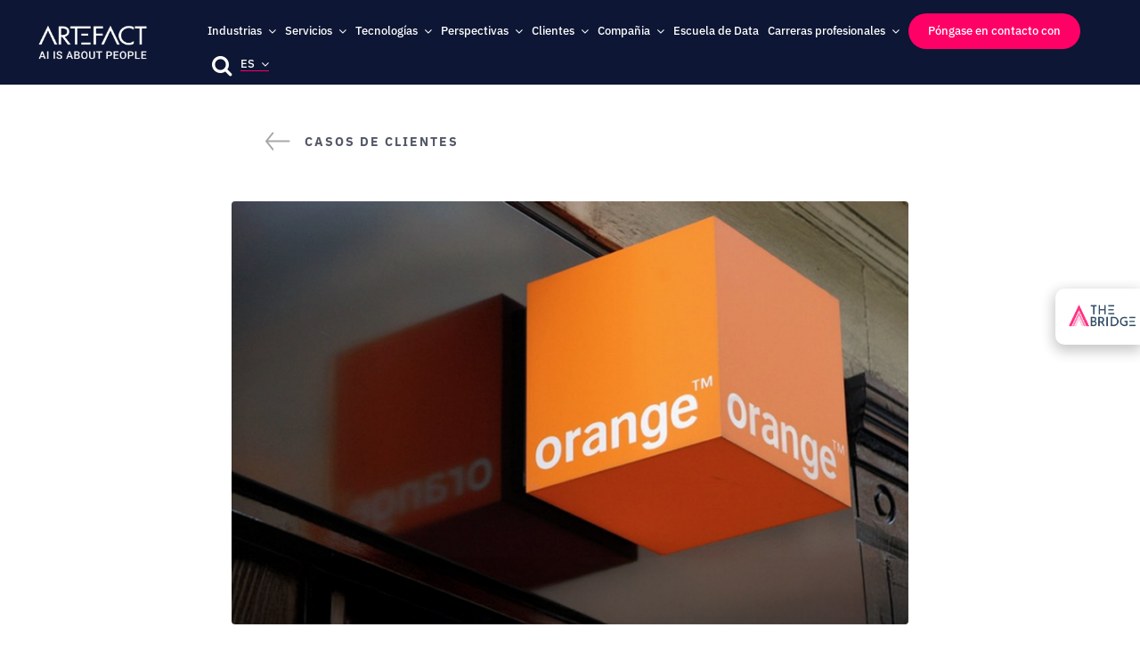

--- FILE ---
content_type: text/html; charset=UTF-8
request_url: https://www.artefact.com/es/cases/orange-visual-recognition-ai-solution-improves-orange-france-call-out-service-quality/
body_size: 39567
content:
	<!DOCTYPE html>
<html translate="no" class="avada-html-layout-wide avada-html-header-position-top avada-is-100-percent-template" lang="es">
<head>
	<meta http-equiv="X-UA-Compatible" content="IE=edge" />
	<meta http-equiv="Content-Type" content="text/html; charset=utf-8"/>
	<meta name="viewport" content="width=device-width, initial-scale=1" />
							<style type="text/css" id="elegant-google-fonts">
												</style>
						<style id="awlb-live-editor">.fusion-builder-live .fusion-builder-live-toolbar .fusion-toolbar-nav > li.fusion-branding .fusion-builder-logo-wrapper .fusiona-avada-logo {background: url( https://www.artefact.com/wp-content/uploads/2021/03/apple-touch-icon.png ) no-repeat center !important;
				background-size: contain !important;
				width: 30px;
				height: 30px;}.fusion-builder-live .fusion-builder-live-toolbar .fusion-toolbar-nav > li.fusion-branding .fusion-builder-logo-wrapper .fusiona-avada-logo:before {
					display: none;
				}</style><meta name='robots' content='index, follow, max-image-preview:large, max-snippet:-1, max-video-preview:-1' />

	<!-- This site is optimized with the Yoast SEO plugin v26.7 - https://yoast.com/wordpress/plugins/seo/ -->
	<title>ORANGE France AI solución de reconocimiento visual al servicio de Orange France intervención técnica calidad - Artefact</title>
	<meta name="description" content="Orange, líder de las telecomunicaciones Compañia en Francia y Europa, emprendió en 2020 una transformación basada en Inteligencia Artificial." />
	<link rel="canonical" href="https://www.artefact.com/es/cases/orange-visual-recognition-ai-solution-improves-orange-france-call-out-service-quality/" />
	<meta property="og:locale" content="es" />
	<meta property="og:type" content="article" />
	<meta property="og:title" content="ORANGE France AI solución de reconocimiento visual al servicio de Orange France intervención técnica calidad - Artefact" />
	<meta property="og:description" content="Orange, líder de las telecomunicaciones Compañia en Francia y Europa, emprendió en 2020 una transformación basada en Inteligencia Artificial." />
	<meta property="og:url" content="https://www.artefact.com/es/cases/orange-visual-recognition-ai-solution-improves-orange-france-call-out-service-quality/" />
	<meta property="og:site_name" content="Artefact" />
	<meta property="article:modified_time" content="2024-09-24T10:40:25+00:00" />
	<meta property="og:image" content="https://www.artefact.com//wp-content/uploads/2023/01/ddc06472-11f3-4375-9e31-d9b14385e20f-image-par-de-faut-600x324-3.jpeg" />
	<meta name="twitter:card" content="resumen_imagen_grande" />
	<meta name="twitter:image" content="https://www.artefact.com//wp-content/uploads/2023/01/ddc06472-11f3-4375-9e31-d9b14385e20f-image-par-de-faut-600x324-4.jpeg" />
	<meta name="twitter:site" content="@Artefact" />
	<script type="application/ld+json" class="yoast-schema-graph">{"@context":"https:\/\/schema.org","@graph":[{"@type":"WebPage","@id":"https:\/\/www.artefact.com\/cases\/orange-visual-recognition-ai-solution-improves-orange-france-call-out-service-quality\/","url":"https:\/\/www.artefact.com\/cases\/orange-visual-recognition-ai-solution-improves-orange-france-call-out-service-quality\/","name":"ORANGE France AI soluci\u00f3n de reconocimiento visual al servicio de Orange France intervenci\u00f3n t\u00e9cnica calidad - Artefact","isPartOf":{"@id":"https:\/\/www.artefact.com\/#website"},"primaryImageOfPage":{"@id":"https:\/\/www.artefact.com\/cases\/orange-visual-recognition-ai-solution-improves-orange-france-call-out-service-quality\/#primaryimage"},"image":{"@id":"https:\/\/www.artefact.com\/cases\/orange-visual-recognition-ai-solution-improves-orange-france-call-out-service-quality\/#primaryimage"},"thumbnailUrl":"https:\/\/www.artefact.com\/\/wp-content\/uploads\/2024\/03\/Orange-visual-recognition-Client-Case-copie.png","datePublished":"2024-03-14T10:56:00+00:00","dateModified":"2024-09-24T10:40:25+00:00","description":"Orange, l\u00edder de las telecomunicaciones Compa\u00f1ia en Francia y Europa, emprendi\u00f3 en 2020 una transformaci\u00f3n basada en Inteligencia Artificial.","inLanguage":"en-US","potentialAction":[{"@type":"ReadAction","target":["https:\/\/www.artefact.com\/cases\/orange-visual-recognition-ai-solution-improves-orange-france-call-out-service-quality\/"]}]},{"@type":"ImageObject","inLanguage":"en-US","@id":"https:\/\/www.artefact.com\/cases\/orange-visual-recognition-ai-solution-improves-orange-france-call-out-service-quality\/#primaryimage","url":"https:\/\/www.artefact.com\/\/wp-content\/uploads\/2024\/03\/Orange-visual-recognition-Client-Case-copie.png","contentUrl":"https:\/\/www.artefact.com\/\/wp-content\/uploads\/2024\/03\/Orange-visual-recognition-Client-Case-copie.png","width":800,"height":500},{"@type":"WebSite","@id":"https:\/\/www.artefact.com\/#website","url":"https:\/\/www.artefact.com\/","name":"Artefact","description":"","potentialAction":[{"@type":"SearchAction","target":{"@type":"EntryPoint","urlTemplate":"https:\/\/www.artefact.com\/?s={search_term_string}"},"query-input":{"@type":"PropertyValueSpecification","valueRequired":true,"valueName":"search_term_string"}}],"inLanguage":"en-US"}]}</script>
	<!-- / Yoast SEO plugin. -->


<link rel='dns-prefetch' href='//cdn.jsdelivr.net' />
<link rel='dns-prefetch' href='//cdn.weglot.com' />
<link rel='dns-prefetch' href='//www.googletagmanager.com' />
								<link rel="icon" href="https://www.artefact.com//wp-content/uploads/2021/03/favicon-32x32-1.png" type="image/png" />
		
					<!-- Apple Touch Icon -->
						<link rel="apple-touch-icon" sizes="180x180" href="https://www.artefact.com//wp-content/uploads/2021/03/apple-touch-icon.png" type="image/png">
		
					<!-- Android Icon -->
						<link rel="icon" sizes="192x192" href="https://www.artefact.com//wp-content/uploads/2021/03/apple-touch-icon.png" type="image/png">
		
					<!-- MS Edge Icon -->
						<meta name="msapplication-TileImage" content="https://www.artefact.com//wp-content/uploads/2021/03/apple-touch-icon.png" type="image/png">
				<style id='wp-img-auto-sizes-contain-inline-css' type='text/css'>
img:is([sizes=auto i],[sizes^="auto," i]){contain-intrinsic-size:3000px 1500px}
/*# sourceURL=wp-img-auto-sizes-contain-inline-css */
</style>

<link rel='stylesheet' id='infi-elegant-elements-css' href='https://www.artefact.com//wp-content/plugins/elegant-elements-fusion-builder/assets/css/min/elegant-elements.min.css' type='text/css' media='all' />
<link rel='stylesheet' id='infi-elegant-animations-css' href='https://www.artefact.com//wp-content/plugins/elegant-elements-fusion-builder/assets/css/min/infi-css-animations.min.css' type='text/css' media='all' />
<link rel='stylesheet' id='infi-elegant-combined-css-css' href='https://www.artefact.com//wp-content/plugins/elegant-elements-fusion-builder/assets/css/min/elegant-elements-combined.min.css' type='text/css' media='all' />
<link rel='stylesheet' id='artefact-grid-video-css' href='https://www.artefact.com//wp-content/plugins/artefact-grid-video/public/css/artefact-grid-video-public.css' type='text/css' media='all' />
<link rel='stylesheet' id='ats-connector-css' href='https://www.artefact.com//wp-content/plugins/ats-connector/public/css/ats-connector-public.css' type='text/css' media='all' />
<link rel='stylesheet' id='avadagrid-css' href='https://www.artefact.com//wp-content/plugins/avadagrid/public/css/avadagrid-public.css' type='text/css' media='all' />
<link rel='stylesheet' id='ds-slider-css' href='https://www.artefact.com//wp-content/plugins/ds-slider/public/css/ds-slider-public.css' type='text/css' media='all' />
<link rel='stylesheet' id='ds-slider_css-css' href='https://cdn.jsdelivr.net/bxslider/4.2.12/jquery.bxslider.css' type='text/css' media='all' />
<link rel='stylesheet' id='ds-world-map-css' href='https://www.artefact.com//wp-content/plugins/ds-world-map/public/css/ds-world-map-public.css' type='text/css' media='all' />
<link rel='stylesheet' id='wp-sticky-buton-css' href='https://www.artefact.com//wp-content/plugins/wp-sticky-buton/public/css/wp-sticky-buton-public.css' type='text/css' media='all' />
<link rel='stylesheet' id='ep_general_styles-css' href='https://www.artefact.com//wp-content/plugins/elasticpress/dist/css/general-styles.css' type='text/css' media='all' />
<link rel='stylesheet' id='weglot-css-css' href='https://www.artefact.com//wp-content/plugins/weglot/dist/css/front-css.css' type='text/css' media='all' />
<link rel='stylesheet' id='new-flag-css-css' href='https://www.artefact.com//wp-content/plugins/weglot/dist/css/new-flags.css' type='text/css' media='all' />
<style id='custom-flag-handle-inline-css' type='text/css'>
.weglot-flags.flag-0.wg-en>a:before,.weglot-flags.flag-0.wg-en>span:before {background-image: url(https://cdn.weglot.com/flags/rectangle_mat/us.svg); }.weglot-flags.flag-0.wg-fr>a:before,.weglot-flags.flag-0.wg-fr>span:before {background-image: url(https://cdn.weglot.com/flags/rectangle_mat/fr.svg); }.weglot-flags.flag-0.wg-es>a:before,.weglot-flags.flag-0.wg-es>span:before {background-image: url(https://cdn.weglot.com/flags/rectangle_mat/es.svg); }.weglot-flags.flag-0.wg-de>a:before,.weglot-flags.flag-0.wg-de>span:before {background-image: url(https://cdn.weglot.com/flags/rectangle_mat/de.svg); }.weglot-flags.flag-0.wg-nl>a:before,.weglot-flags.flag-0.wg-nl>span:before {background-image: url(https://cdn.weglot.com/flags/rectangle_mat/nl.svg); }.weglot-flags.flag-0.wg-a0>a:before,.weglot-flags.flag-0.wg-a0>span:before {background-image: url(https://cdn.weglot.com/flags/rectangle_mat/br.svg); }.weglot-flags.flag-0.wg-zh>a:before,.weglot-flags.flag-0.wg-zh>span:before {background-image: url(https://cdn.weglot.com/flags/rectangle_mat/cn.svg); }.weglot-flags.flag-1.wg-en>a:before,.weglot-flags.flag-1.wg-en>span:before {background-image: url(https://cdn.weglot.com/flags/shiny/us.svg); }.weglot-flags.flag-1.wg-fr>a:before,.weglot-flags.flag-1.wg-fr>span:before {background-image: url(https://cdn.weglot.com/flags/shiny/fr.svg); }.weglot-flags.flag-1.wg-es>a:before,.weglot-flags.flag-1.wg-es>span:before {background-image: url(https://cdn.weglot.com/flags/shiny/es.svg); }.weglot-flags.flag-1.wg-de>a:before,.weglot-flags.flag-1.wg-de>span:before {background-image: url(https://cdn.weglot.com/flags/shiny/de.svg); }.weglot-flags.flag-1.wg-nl>a:before,.weglot-flags.flag-1.wg-nl>span:before {background-image: url(https://cdn.weglot.com/flags/shiny/nl.svg); }.weglot-flags.flag-1.wg-a0>a:before,.weglot-flags.flag-1.wg-a0>span:before {background-image: url(https://cdn.weglot.com/flags/shiny/br.svg); }.weglot-flags.flag-1.wg-zh>a:before,.weglot-flags.flag-1.wg-zh>span:before {background-image: url(https://cdn.weglot.com/flags/shiny/cn.svg); }.weglot-flags.flag-2.wg-en>a:before,.weglot-flags.flag-2.wg-en>span:before {background-image: url(https://cdn.weglot.com/flags/square/us.svg); }.weglot-flags.flag-2.wg-fr>a:before,.weglot-flags.flag-2.wg-fr>span:before {background-image: url(https://cdn.weglot.com/flags/square/fr.svg); }.weglot-flags.flag-2.wg-es>a:before,.weglot-flags.flag-2.wg-es>span:before {background-image: url(https://cdn.weglot.com/flags/square/es.svg); }.weglot-flags.flag-2.wg-de>a:before,.weglot-flags.flag-2.wg-de>span:before {background-image: url(https://cdn.weglot.com/flags/square/de.svg); }.weglot-flags.flag-2.wg-nl>a:before,.weglot-flags.flag-2.wg-nl>span:before {background-image: url(https://cdn.weglot.com/flags/square/nl.svg); }.weglot-flags.flag-2.wg-a0>a:before,.weglot-flags.flag-2.wg-a0>span:before {background-image: url(https://cdn.weglot.com/flags/square/br.svg); }.weglot-flags.flag-2.wg-zh>a:before,.weglot-flags.flag-2.wg-zh>span:before {background-image: url(https://cdn.weglot.com/flags/square/cn.svg); }.weglot-flags.flag-3.wg-en>a:before,.weglot-flags.flag-3.wg-en>span:before {background-image: url(https://cdn.weglot.com/flags/circle/us.svg); }.weglot-flags.flag-3.wg-fr>a:before,.weglot-flags.flag-3.wg-fr>span:before {background-image: url(https://cdn.weglot.com/flags/circle/fr.svg); }.weglot-flags.flag-3.wg-es>a:before,.weglot-flags.flag-3.wg-es>span:before {background-image: url(https://cdn.weglot.com/flags/circle/es.svg); }.weglot-flags.flag-3.wg-de>a:before,.weglot-flags.flag-3.wg-de>span:before {background-image: url(https://cdn.weglot.com/flags/circle/de.svg); }.weglot-flags.flag-3.wg-nl>a:before,.weglot-flags.flag-3.wg-nl>span:before {background-image: url(https://cdn.weglot.com/flags/circle/nl.svg); }.weglot-flags.flag-3.wg-a0>a:before,.weglot-flags.flag-3.wg-a0>span:before {background-image: url(https://cdn.weglot.com/flags/circle/br.svg); }.weglot-flags.flag-3.wg-zh>a:before,.weglot-flags.flag-3.wg-zh>span:before {background-image: url(https://cdn.weglot.com/flags/circle/cn.svg); }
/*# sourceURL=custom-flag-handle-inline-css */
</style>
<link rel='stylesheet' id='fusion-dynamic-css-css' href='https://www.artefact.com//wp-content/uploads/fusion-styles/3d089b9af86587cb640a1ea8e6b64bfd.min.css' type='text/css' media='all' />
<!--n2css--><script type="text/javascript" src="https://www.artefact.com/wp-includes/js/jquery/jquery.min.js" id="jquery-core-js"></script>
<script type="text/javascript" id="avadagrid-js-extra">
/* <![CDATA[ */
var avada_grid = {"ajax_url":"https://www.artefact.com/wp-admin/admin-ajax.php","action_load_more":"avada_grid_load_more","action_filter":"avada_grid_filter_action","security":"cd79cd0ed0"};
//# sourceURL=avadagrid-js-extra
/* ]]> */
</script>
<script type="text/javascript" src="https://www.artefact.com//wp-content/plugins/avadagrid/public/js/avadagrid-public.js" id="avadagrid-js"></script>
<script type="text/javascript" src="https://cdn.jsdelivr.net/bxslider/4.2.12/jquery.bxslider.min.js" id="ds-slider_bxslider-js"></script>
<script type="text/javascript" src="https://www.artefact.com//wp-content/plugins/ds-slider/public/js/ds-slider-public.js" id="ds-slider-js"></script>
<script type="text/javascript" id="ds-training-course-js-extra">
/* <![CDATA[ */
var ajax_var_training = {"url":"https://www.artefact.com/wp-admin/admin-ajax.php","nonce":"5af01a6dec"};
//# sourceURL=ds-training-course-js-extra
/* ]]> */
</script>
<script type="text/javascript" src="https://www.artefact.com//wp-content/plugins/ds-training-course/public/js/ds-training-course-public.js" id="ds-training-course-js"></script>
<script type="text/javascript" id="ds-world-map-js-extra">
/* <![CDATA[ */
var ds_obj = {"points":{"path":"https://www.artefact.com//wp-content/plugins/ds-world-map/assets/","map":"map-monde.webp","small":"point-small.webp","smallv2":"point-small-v2.webp","big":"point-big.webp","bigv2":"point-big-v2.webp"},"offices":[{"office_title":"Abidjan","office_street":"Immeuble IHBC 2, Lot 1390 Ilot 67","office_postcode":"Cocody BONOUMIN","office_town":"Abidjan","office_country":"Ivory Coast","office_mail":"hello@artefact.com","office_phone":"","office_lat":61.221374045801525,"office_lng":45.30201342281879,"office_thumbnail":"","office_id":545101},{"office_title":"Barcelona","office_street":"Artefact Barcelona Calle de Pallars, 193, Sant Mart\u00ed","office_postcode":"08005","office_town":"Barcelona","office_country":"Spain","office_mail":"hello-spain@artefact.com","office_phone":"","office_lat":39.541984732824424,"office_lng":47.147651006711406,"office_thumbnail":"https://www.artefact.com//wp-content/uploads/2024/08/Barcelona-2.jpeg","office_id":123560},{"office_title":"Beirut","office_street":"Beirut Digital District Building 1288,","office_postcode":"Floor 3 Bechara El Khoury Street Beirut","office_town":"Beirut","office_country":"Lebanon","office_mail":"hello-mena@artefact.com","office_phone":"/","office_lat":44.274809160305345,"office_lng":56.54362416107382,"office_thumbnail":"https://www.artefact.com//wp-content/uploads/2024/07/beirut-office-main-open-space.png","office_id":105060},{"office_title":"Bogota","office_street":"10-46 Avenida Calle 85","office_postcode":"110221","office_town":"Bogota","office_country":"Colombia","office_mail":"hello-brazil@artefact.com","office_phone":"+55 (11) 5555-0136","office_lat":61.06870229007634,"office_lng":25.92281879194631,"office_thumbnail":"https://www.artefact.com//wp-content/uploads/2024/05/bogota.webp","office_id":105058},{"office_title":"Brussels","office_street":"Av. Edmond Van Nieuwenhuyse 30 - 2nd floor","office_postcode":"1160","office_town":"Brussels","office_country":"Belgium","office_mail":"contact-be@artefact.com","office_phone":"","office_lat":32.82442748091603,"office_lng":47.90268456375839,"office_thumbnail":"https://www.artefact.com//wp-content/uploads/2024/08/brussels-office-image-3.png","office_id":123558},{"office_title":"Casablanca","office_street":"Capital Tower, N\u00b02, Casablanca Finance City","office_postcode":"20250","office_town":"Casablanca","office_country":"Morocco","office_mail":"hello-morocco@artefact.com","office_phone":"+212 6 6199 3808","office_lat":44.88549618320611,"office_lng":44.37919463087248,"office_thumbnail":"https://www.artefact.com//wp-content/uploads/2024/04/1-scaled.jpg","office_id":104943},{"office_title":"Chengdu","office_street":"Unit R52M, 5th Floor, Block B, Zhonghai International Center, No. 177","office_postcode":"Jiaozidadao, Gaoxin District","office_town":"Chengdu, Sichuan","office_country":"China","office_mail":"hello-china@artefact.com","office_phone":"","office_lat":46.87022900763359,"office_lng":75.16778523489933,"office_thumbnail":"https://www.artefact.com//wp-content/uploads/2024/04/WechatIMG6-copie.jpg","office_id":104945},{"office_title":"Ciudad de Mexico","office_street":"OSO 127, Interior 104 A1, Colonia del Valle Sur, Benito Ju\u00e1rez","office_postcode":"CP 03104","office_town":"Ciudad de Mexico","office_country":"Mexico","office_mail":"manuela.mesa@artefact.com","office_phone":"+ 52 55 2858 7136","office_lat":52.82442748091603,"office_lng":18.79194630872483,"office_thumbnail":"https://www.artefact.com//wp-content/uploads/2024/05/mexico.webp","office_id":105055},{"office_title":"Dakar","office_street":"Dakar Mermoz VDN rue MZ-97 Immeuble Zanardo, 1er \u00e9tage, ,","office_postcode":"10200","office_town":"Dakar","office_country":"Senegal","office_mail":"hello@artefact.com","office_phone":"","office_lat":56.94656488549618,"office_lng":41.86241610738255,"office_thumbnail":"","office_id":123839},{"office_title":"Doha","office_street":"Street 250, Zone 44","office_postcode":"Building 189","office_town":"Doha","office_country":"Qatar","office_mail":"hello-mena@artefact.com","office_phone":"","office_lat":49.61832061068702,"office_lng":60.90604026845637,"office_thumbnail":"https://www.artefact.com//wp-content/uploads/2024/05/riyadh-scaled.webp","office_id":1069619},{"office_title":"Dubai","office_street":"Arjan Office Tower, Floor 6 Office 606, 607 & 608","office_postcode":"Dubai Media City","office_town":"Dubai","office_country":"United Arab Emirates","office_mail":"hello-mena@artefact.com","office_phone":"+971 (0) 4 434 3249","office_lat":49.770992366412216,"office_lng":62.16442953020134,"office_thumbnail":"https://www.artefact.com//wp-content/uploads/2022/02/bureau-mena-dubai-copie-scaled.jpg","office_id":104949},{"office_title":"Essen","office_street":"Lindenallee 41","office_postcode":"45127","office_town":"Essen","office_country":"Germany","office_mail":"hello-germany@artefact.com","office_phone":"+49 (0) 40 41910116","office_lat":32.213740458015266,"office_lng":48.8255033557047,"office_thumbnail":"https://www.artefact.com//wp-content/uploads/2024/08/essen-1-scaled.jpg","office_id":123554},{"office_title":"Hamburg","office_street":"Rothenbaumchaussee","office_postcode":"80C 20148","office_town":"Hamburg","office_country":"Germany","office_mail":"hello-germany@artefact.com","office_phone":"+49 (0) 40 41910116","office_lat":30.83969465648855,"office_lng":49.16107382550336,"office_thumbnail":"https://www.artefact.com//wp-content/uploads/2024/05/hamburg-1-scaled.webp","office_id":104940},{"office_title":"Head Office","office_street":"19 rue Richer","office_postcode":"75009","office_town":"Paris","office_country":"France","office_mail":"hello-france@artefact.com","office_phone":"+ 33 1 79 72 45 45","office_lat":34.656488549618324,"office_lng":47.31543624161074,"office_thumbnail":"https://www.artefact.com//wp-content/uploads/2024/05/head-office-scaled.webp","office_id":105128},{"office_title":"Jakarta","office_street":"GoWork, Pacific Place Mall, Level 2 Unit 78 Jl. Jenderal Sudirman Kav. 52-53, SCBD, Senayan, Kebayoran Baru","office_postcode":"Jakarta Selatan 12190","office_town":"Jakarta","office_country":"Indonesia","office_mail":"hello-id@artefact.com","office_phone":"","office_lat":67.48091603053435,"office_lng":76.34228187919463,"office_thumbnail":"","office_id":524823},{"office_title":"Kuala Lumpur","office_street":"Level 1, No. 11, Jalan PJU 1A/41B, NZX Commercial Centre, Ara Jaya","office_postcode":"Selangor 47301","office_town":"Petaling Jaya","office_country":"Malaysia","office_mail":"hello-malaysia@artefact.com","office_phone":"","office_lat":61.83206106870229,"office_lng":74.91610738255034,"office_thumbnail":"https://www.artefact.com//wp-content/uploads/2024/05/kuala-lumpur.webp","office_id":104948},{"office_title":"Lausanne","office_street":"Route des Flumeaux, 42","office_postcode":"1008","office_town":"Prilly","office_country":"Switzerland","office_mail":"hello@artefact.com","office_phone":"","office_lat":34.961832061068705,"office_lng":48.57382550335571,"office_thumbnail":"https://www.artefact.com//wp-content/uploads/2024/08/Copy-of-IMG_7699-scaled.jpg","office_id":123559},{"office_title":"London","office_street":"17th Floor, 5 Aldermanbury Square","office_postcode":"EC2V 7HR","office_town":"London","office_country":"United Kingdom","office_mail":"hello-uk@artefact.com","office_phone":"+44 (0) 207 802 9500","office_lat":31.908396946564885,"office_lng":46.308724832214764,"office_thumbnail":"https://www.artefact.com//wp-content/uploads/2024/05/london.webp","office_id":104935},{"office_title":"Los Angeles","office_street":"10250 Constellation Blvd Ste. 100 Los Angeles","office_postcode":"CA 90067","office_town":"Los Angeles","office_country":"USA","office_mail":"hello-usa@artefact.com","office_phone":"(805) 768-4730","office_lat":43.66412213740458,"office_lng":13.25503355704698,"office_thumbnail":"https://www.artefact.com//wp-content/uploads/2024/04/los-angeles-office-2.jpeg","office_id":105051},{"office_title":"Madrid","office_street":"Calle de Alfonso XII, 8 28014","office_postcode":"28046","office_town":"Madrid","office_country":"Spain","office_mail":"hello-spain@artefact.com","office_phone":"+34 (0) 910 604 400","office_lat":39.69465648854962,"office_lng":45.80536912751678,"office_thumbnail":"https://www.artefact.com//wp-content/uploads/2024/04/madrid-office.jpg","office_id":104939},{"office_title":"Montr\u00e9al","office_street":"4-300 place du commerce,","office_postcode":"(QC) H3E 1J4","office_town":"Montreal","office_country":"Canada","office_mail":"hello-canada@artefact.com","office_phone":"+1-438-596-2046","office_lat":35.87786259541985,"office_lng":26.34228187919463,"office_thumbnail":"","office_id":978482},{"office_title":"Munich","office_street":"Brienner Str. 45 a-d","office_postcode":"80333","office_town":"Munich","office_country":"Germany","office_mail":"hello-germany@artefact.com","office_phone":"+49 (0) 40 41910116","office_lat":34.961832061068705,"office_lng":49.66442953020134,"office_thumbnail":"https://www.artefact.com//wp-content/uploads/2025/08/Munich-Office.png","office_id":909378},{"office_title":"New York","office_street":"135 W 26th Street, New York","office_postcode":"NY 10001","office_town":"New York","office_country":"USA","office_mail":"hello-usa@artefact.com","office_phone":"(805) 768-4730","office_lat":40,"office_lng":25.671140939597315,"office_thumbnail":"https://www.artefact.com//wp-content/uploads/2024/05/new-york.webp","office_id":105056},{"office_title":"Paris","office_street":"19 rue Pierre Semard","office_postcode":"75009","office_town":"Paris","office_country":"France","office_mail":"hello-france@artefact.com","office_phone":"+ 33 1 79 72 45 45","office_lat":34.656488549618324,"office_lng":47.23154362416108,"office_thumbnail":"https://www.artefact.com//wp-content/uploads/2024/04/paris-semard-office-facade-street-view.png","office_id":104867},{"office_title":"Pune","office_street":"Commercezone IT Park","office_postcode":"Yerwada","office_town":"Pune","office_country":"India","office_mail":"hello-mena@artefact.com","office_phone":"","office_lat":54.045801526717554,"office_lng":67.36577181208054,"office_thumbnail":"https://www.artefact.com//wp-content/uploads/2024/04/1-India-scaled.jpeg","office_id":105062},{"office_title":"Riyadh","office_street":"SADA Premium \u2013 SADA Business Centers Office 305 Olaya street","office_postcode":"Al Olaya district Riyadh 12211","office_town":"Riyadh (Regional HQ)","office_country":"Saudi Arabia","office_mail":"hello-mena@artefact.com","office_phone":"+971 (0)44343249","office_lat":49.9236641221374,"office_lng":59.81543624161074,"office_thumbnail":"https://www.artefact.com//wp-content/uploads/2024/05/riyadh-scaled.webp","office_id":105061},{"office_title":"Santiago","office_street":"Orinoco 90 Of.","office_postcode":"201A","office_town":"Santiago","office_country":"Chile","office_mail":"andres.oksenberg@artefact.com","office_phone":"+56 9 5169 5577","office_lat":79.69465648854961,"office_lng":27.09731543624161,"office_thumbnail":"","office_id":293928},{"office_title":"S\u00e3o Paulo","office_street":"Avenida Paulista, 1636, Cerqueira C\u00e9sar,","office_postcode":"01310-200","office_town":"S\u00e3o Paulo","office_country":"Brazil","office_mail":"hello-brazil@artefact.com","office_phone":"+55 (11) 5555-0136","office_lat":77.55725190839695,"office_lng":33.97651006711409,"office_thumbnail":"https://www.artefact.com//wp-content/uploads/2024/04/sao-paulo-office-team-building.png","office_id":105059},{"office_title":"Seoul","office_street":"19F, S-tower, 82 Saemunan-ro","office_postcode":"Jongno-gu","office_town":"Seoul","office_country":"South Korea","office_mail":"hello-korea@artefact.com","office_phone":"","office_lat":43.20610687022901,"office_lng":82.21476510067114,"office_thumbnail":"https://www.artefact.com//wp-content/uploads/2024/04/S-Tower-Seoul-9.jpeg","office_id":104946},{"office_title":"Shanghai","office_street":"The Roof, Room 201, Building D, No. 458 Madang Road","office_postcode":"Huangpu District","office_town":"Shanghai 200002","office_country":"China","office_mail":"hello-china@artefact.com","office_phone":"+86 (0) 213 210 0225","office_lat":45.64885496183206,"office_lng":80.11744966442953,"office_thumbnail":"https://www.artefact.com//wp-content/uploads/2024/04/shanghai-office-2-scaled.jpg","office_id":104944},{"office_title":"Singapore","office_street":"CapitaSpring, 88 Market Street, Level 21,","office_postcode":"048948","office_town":"Singapore","office_country":"Singapore","office_mail":"hello-singapore@artefact.com","office_phone":"","office_lat":63.66412213740458,"office_lng":75.58724832214764,"office_thumbnail":"https://www.artefact.com//wp-content/uploads/2024/04/singapore-office-1.jpeg","office_id":104947},{"office_title":"Stellenbosch","office_street":"102 Mill Square, 12 Plein Street,","office_postcode":"7600","office_town":"Stellenbosch","office_country":"South Africa","office_mail":"hello@artefact.com","office_phone":"+27780640329","office_lat":84.8854961832061,"office_lng":51.92953020134228,"office_thumbnail":"","office_id":123575},{"office_title":"Utrecht","office_street":"Stationsplein","office_postcode":"32 3511 ED","office_town":"Utrecht","office_country":"Netherlands","office_mail":"hello-benelux@artefact.com","office_phone":"+31 30 737 0481","office_lat":31.908396946564885,"office_lng":47.986577181208055,"office_thumbnail":"https://www.artefact.com//wp-content/uploads/2024/04/utrecht-2.jpg","office_id":104942},{"office_title":"Zurich","office_street":"Stockerstrasse 33","office_postcode":"8002","office_town":"Z\u00fcrich","office_country":"Switzerland","office_mail":"hello-france@artefact.com","office_phone":"+ 33 1 79 72 45 45","office_lat":35.267175572519086,"office_lng":48.993288590604024,"office_thumbnail":"","office_id":477581}],"ajaxurl":"https://www.artefact.com/wp-admin/admin-ajax.php","security":"532f294ca0","action":"ajax_show_point"};
//# sourceURL=ds-world-map-js-extra
/* ]]> */
</script>
<script type="text/javascript" src="https://www.artefact.com//wp-content/plugins/ds-world-map/public/js/ds-world-map-public.js" id="ds-world-map-js"></script>
<script type="text/javascript" src="https://www.artefact.com//wp-content/plugins/weglot/dist/front-js.js" id="wp-weglot-js-js"></script>

<!-- Google tag (gtag.js) snippet added by Site Kit -->
<!-- Google Analytics snippet added by Site Kit -->
<script type="text/javascript" src="https://www.googletagmanager.com/gtag/js?id=G-PZZ1GB2C5K" id="google_gtagjs-js" async></script>
<script type="text/javascript" id="google_gtagjs-js-after">
/* <![CDATA[ */
window.dataLayer = window.dataLayer || [];function gtag(){dataLayer.push(arguments);}
gtag("set","linker",{"domains":["www.artefact.com"]});
gtag("js", new Date());
gtag("set", "developer_id.dZTNiMT", true);
gtag("config", "G-PZZ1GB2C5K");
//# sourceURL=google_gtagjs-js-after
/* ]]> */
</script>
<meta name="generator" content="Site Kit by Google 1.170.0" />
<meta name="google" content="notranslate"/>
<link rel="alternate" href="https://www.artefact.com/cases/orange-visual-recognition-ai-solution-improves-orange-france-call-out-service-quality/" hreflang="en"/>
<link rel="alternate" href="https://www.artefact.com/fr/cas/orange-visual-recognition-ai-solution-improves-orange-france-call-out-service-quality/" hreflang="fr"/>
<link rel="alternate" href="https://www.artefact.com/es/cases/orange-visual-recognition-ai-solution-improves-orange-france-call-out-service-quality/" hreflang="es"/>
<link rel="alternate" href="https://www.artefact.com/de/cases/orange-visual-recognition-ai-solution-improves-orange-france-call-out-service-quality/" hreflang="de"/>
<link rel="alternate" href="https://www.artefact.com/nl/cases/orange-visual-recognition-ai-solution-improves-orange-france-call-out-service-quality/" hreflang="nl"/>
<link rel="alternate" href="https://www.artefact.com/br/cases/orange-visual-recognition-ai-solution-improves-orange-france-call-out-service-quality/" hreflang="br"/>
<script type="application/json" id="weglot-data">{"website":"https:\/\/www.artefact.com","uid":"a66a24ba30","project_slug":"internal","language_from":"en","language_from_custom_flag":"us","language_from_custom_name":"EN","excluded_paths":[{"type":"CONTAIN","value":"\/financial-document\/","language_button_displayed":false,"exclusion_behavior":"REDIRECT","excluded_languages":[],"regex":"\/financial\\-document\/"},{"type":"CONTAIN","value":"\/resource-centre-newsletters\/","language_button_displayed":false,"exclusion_behavior":"REDIRECT","excluded_languages":[],"regex":"\/resource\\-centre\\-newsletters\/"},{"type":"CONTAIN","value":"\/resource-centre-webinar-replays\/","language_button_displayed":false,"exclusion_behavior":"REDIRECT","excluded_languages":[],"regex":"\/resource\\-centre\\-webinar\\-replays\/"},{"type":"START_WITH","value":"\/insights\/","language_button_displayed":false,"exclusion_behavior":"REDIRECT","excluded_languages":["ar","zh","it"],"regex":"^\/insights\/"},{"type":"START_WITH","value":"\/ressource-document\/","language_button_displayed":false,"exclusion_behavior":"REDIRECT","excluded_languages":[],"regex":"^\/ressource\\-document\/"},{"type":"START_WITH","value":"\/events\/","language_button_displayed":false,"exclusion_behavior":"REDIRECT","excluded_languages":[],"regex":"^\/events\/"},{"type":"START_WITH","value":"\/client-cases\/","language_button_displayed":false,"exclusion_behavior":"REDIRECT","excluded_languages":["ar","zh","it"],"regex":"^\/client\\-cases\/"},{"type":"START_WITH","value":"\/cases\/","language_button_displayed":false,"exclusion_behavior":"REDIRECT","excluded_languages":["ar","zh","it"],"regex":"^\/cases\/"},{"type":"START_WITH","value":"\/company\/news-room\/","language_button_displayed":false,"exclusion_behavior":"REDIRECT","excluded_languages":[],"regex":"^\/company\/news\\-room\/"},{"type":"START_WITH","value":"\/news\/","language_button_displayed":false,"exclusion_behavior":"REDIRECT","excluded_languages":["ar","a0","de","es","it","nl","zh"],"regex":"^\/news\/"},{"type":"IS_EXACTLY","value":"\/careers\/explore-our-jobs\/","language_button_displayed":false,"exclusion_behavior":"REDIRECT","excluded_languages":[],"regex":"^\/careers\/explore\\-our\\-jobs\/$"},{"type":"START_WITH","value":"\/job\/","language_button_displayed":false,"exclusion_behavior":"REDIRECT","excluded_languages":[],"regex":"^\/job\/"},{"type":"START_WITH","value":"\/insights\/newsletters-data-ai-digest\/","language_button_displayed":false,"exclusion_behavior":"REDIRECT","excluded_languages":[],"regex":"^\/insights\/newsletters\\-data\\-ai\\-digest\/"},{"type":"START_WITH","value":"\/insights\/reports\/","language_button_displayed":false,"exclusion_behavior":"REDIRECT","excluded_languages":[],"regex":"^\/insights\/reports\/"},{"type":"START_WITH","value":"\/insights\/conferences\/","language_button_displayed":false,"exclusion_behavior":"REDIRECT","excluded_languages":[],"regex":"^\/insights\/conferences\/"},{"type":"START_WITH","value":"\/privacy-policy","language_button_displayed":false,"exclusion_behavior":"NOT_TRANSLATED","excluded_languages":["ar","a0","de","es","it","nl","zh"],"regex":"^\/privacy\\-policy"},{"type":"IS_EXACTLY","value":"\/privacy-policy-2","language_button_displayed":false,"exclusion_behavior":"REDIRECT","excluded_languages":[],"regex":"^\/privacy\\-policy\\-2$"},{"type":"START_WITH","value":"\/blog\/","language_button_displayed":false,"exclusion_behavior":"REDIRECT","excluded_languages":["ar","zh"],"regex":"^\/blog\/"}],"excluded_blocks":[],"custom_settings":{"button_style":{"is_dropdown":true,"flag_type":"rectangle_mat","with_name":true,"full_name":true,"custom_css":"","with_flags":false},"translate_search":true,"wp_user_version":"4.2.9","translate_email":false,"translate_amp":false,"switchers":[{"style":{"full_name":false,"size_scale":"1"},"opts":{"is_responsive":false,"display_device":"mobile","pixel_cutoff":768},"colors":{"text_active":"#FA8072","text_inactive":"#333333","text_hover":"#FA8072"},"location":[],"template":{"name":"underline_edge","hash":"02ce3c89b838ee3a86b4c83fbcec53afc00ea53b"}}]},"pending_translation_enabled":false,"curl_ssl_check_enabled":true,"custom_css":".single-cases ul.awb-menu__sub-ul.awb-menu__sub-ul_main {\r\n    background: #0d1634;\r\n}\r\n.single-cases .awb-menu__sub-ul_main li {\r\n    border-bottom: 1px solid #ffffff;\r\n}","languages":[{"language_to":"fr","custom_code":null,"custom_name":null,"custom_local_name":"FR","provider":null,"enabled":true,"automatic_translation_enabled":true,"deleted_at":null,"connect_host_destination":null,"custom_flag":"fr"},{"language_to":"es","custom_code":null,"custom_name":null,"custom_local_name":"ES","provider":null,"enabled":true,"automatic_translation_enabled":true,"deleted_at":null,"connect_host_destination":null,"custom_flag":"es"},{"language_to":"de","custom_code":null,"custom_name":null,"custom_local_name":"DE","provider":null,"enabled":true,"automatic_translation_enabled":true,"deleted_at":null,"connect_host_destination":null,"custom_flag":"de"},{"language_to":"nl","custom_code":null,"custom_name":null,"custom_local_name":"NL","provider":null,"enabled":true,"automatic_translation_enabled":true,"deleted_at":null,"connect_host_destination":null,"custom_flag":"nl"},{"language_to":"a0","custom_code":"br","custom_name":"Brazilian Portuguese","custom_local_name":"Portugu\u00eas (Brasil)","provider":null,"enabled":true,"automatic_translation_enabled":true,"deleted_at":null,"connect_host_destination":null,"custom_flag":"br"},{"language_to":"zh","custom_code":null,"custom_name":null,"custom_local_name":"CN","provider":null,"enabled":true,"automatic_translation_enabled":true,"deleted_at":null,"connect_host_destination":null,"custom_flag":"cn"}],"organization_slug":"w-85ea7052fb","api_domain":"cdn-api-weglot.com","product":"1.0","current_language":"es","switcher_links":{"en":"https:\/\/www.artefact.com\/cases\/orange-visual-recognition-ai-solution-improves-orange-france-call-out-service-quality\/","fr":"https:\/\/www.artefact.com\/fr\/cas\/orange-visual-recognition-ai-solution-improves-orange-france-call-out-service-quality\/","es":"https:\/\/www.artefact.com\/es\/cases\/orange-visual-recognition-ai-solution-improves-orange-france-call-out-service-quality\/","de":"https:\/\/www.artefact.com\/de\/cases\/orange-visual-recognition-ai-solution-improves-orange-france-call-out-service-quality\/","nl":"https:\/\/www.artefact.com\/nl\/cases\/orange-visual-recognition-ai-solution-improves-orange-france-call-out-service-quality\/","a0":"https:\/\/www.artefact.com\/br\/cases\/orange-visual-recognition-ai-solution-improves-orange-france-call-out-service-quality\/","zh":"https:\/\/www.artefact.com\/zh\/cases\/orange-visual-recognition-ai-solution-improves-orange-france-call-out-service-quality\/"},"original_path":"\/cases\/orange-visual-recognition-ai-solution-improves-orange-france-call-out-service-quality\/"}</script><style type="text/css" id="css-fb-visibility">@media screen and (max-width: 640px){.fusion-no-small-visibility{display:none !important;}body .sm-text-align-center{text-align:center !important;}body .sm-text-align-left{text-align:left !important;}body .sm-text-align-right{text-align:right !important;}body .sm-text-align-justify{text-align:justify !important;}body .sm-flex-align-center{justify-content:center !important;}body .sm-flex-align-flex-start{justify-content:flex-start !important;}body .sm-flex-align-flex-end{justify-content:flex-end !important;}body .sm-mx-auto{margin-left:auto !important;margin-right:auto !important;}body .sm-ml-auto{margin-left:auto !important;}body .sm-mr-auto{margin-right:auto !important;}body .fusion-absolute-position-small{position:absolute;width:100%;}.awb-sticky.awb-sticky-small{ position: sticky; top: var(--awb-sticky-offset,0); }}@media screen and (min-width: 641px) and (max-width: 1224px){.fusion-no-medium-visibility{display:none !important;}body .md-text-align-center{text-align:center !important;}body .md-text-align-left{text-align:left !important;}body .md-text-align-right{text-align:right !important;}body .md-text-align-justify{text-align:justify !important;}body .md-flex-align-center{justify-content:center !important;}body .md-flex-align-flex-start{justify-content:flex-start !important;}body .md-flex-align-flex-end{justify-content:flex-end !important;}body .md-mx-auto{margin-left:auto !important;margin-right:auto !important;}body .md-ml-auto{margin-left:auto !important;}body .md-mr-auto{margin-right:auto !important;}body .fusion-absolute-position-medium{position:absolute;width:100%;}.awb-sticky.awb-sticky-medium{ position: sticky; top: var(--awb-sticky-offset,0); }}@media screen and (min-width: 1225px){.fusion-no-large-visibility{display:none !important;}body .lg-text-align-center{text-align:center !important;}body .lg-text-align-left{text-align:left !important;}body .lg-text-align-right{text-align:right !important;}body .lg-text-align-justify{text-align:justify !important;}body .lg-flex-align-center{justify-content:center !important;}body .lg-flex-align-flex-start{justify-content:flex-start !important;}body .lg-flex-align-flex-end{justify-content:flex-end !important;}body .lg-mx-auto{margin-left:auto !important;margin-right:auto !important;}body .lg-ml-auto{margin-left:auto !important;}body .lg-mr-auto{margin-right:auto !important;}body .fusion-absolute-position-large{position:absolute;width:100%;}.awb-sticky.awb-sticky-large{ position: sticky; top: var(--awb-sticky-offset,0); }}</style><style type="text/css" id="fusion-branding-style">#wpadminbar .avada-menu > .ab-item:before,#wpadminbar > #wp-toolbar #wp-admin-bar-fb-edit > .ab-item:before {background: url( https://www.artefact.com/wp-content/uploads/2021/03/apple-touch-icon.png ) no-repeat center !important;background-size: auto !important;content: "" !important;
						padding: 2px 0;
						width: 20px;
						height: 20px;
						background-size: contain !important;}</style>		<script type="text/javascript">
			var doc = document.documentElement;
			doc.setAttribute( 'data-useragent', navigator.userAgent );
		</script>
		<style type="text/css" id="fusion-builder-template-header-css">.fusion-body .fusion-button.button-flat.header-button-contact  {
    padding: 9px 20px;
    font-weight: 400;
    font-size: 14px;
}
@media (min-width: 1124px) and (max-width: 1424px) {
header#header-nav {
    padding: 10px 40px;
}
.awb-menu_row .menu-text {
    font-size: 13px;
    margin: 0;
}
.awb-menu__main-li {
    margin: 5px;
}
}</style><style type="text/css" id="fusion-builder-template-page_title_bar-css">span.highlight:after {
    content: ' - ';
}</style><style type="text/css" id="fusion-builder-template-content-css">.fusion-li-item-content {
    color: #000 !important;
}

.previous-link, .link-to-blog a {
    text-align: left;
    opacity: .7;
    text-decoration: none;
    font-weight: bold;
    text-transform: uppercase;
    font-size: 14px;
    color: #0A1128 !important;
    letter-spacing: 2px;
}

.previous-link img, .link-to-blog a img {
    margin-right: 16px;
    position: relative;
    top: 3px;
    transition: margin-right .3s;
    opacity: 1;
}

.previous-link:hover img, .link-to-blog:hover a img {
    margin-right: 25px !important;
}

article .fusion-column-wrapper,
article .fusion-layout-column,
article .fusion-builder-row {
    background-color: #ffffff !important;
}

article {
    padding: 0 !important;
    margin-bottom: 0 !important;
    background: white !important;
}

article article {
    margin: 20px 0 !important;
}

article * {
    font-family: 'PT Serif', serif;
    font-size: 20px;
    opacity: 1;
    color: #0a1128;
    line-height: 1.6 !important;
    max-width: inherit;
}

article a {
	    	color: #f06 !important;
}

.type-cases .description {
    background: #0A1128;
    padding: 40px;
    border-radius: 0 0 4px 4px;
}

.type-cases .description p {
    opacity: 1 !important;
    color: white !important;
}

.type-cases .description p:before {
    content: "Watch";
    color: #66CCCC;
    display: block;
    margin-bottom: 10px;
    font-size: 16px;
    text-transform: uppercase;
    letter-spacing: 2px;
    font-family: "Josefin Sans", "PT Serif", "Roboto", "arial", sans-serif;
}

/** Meta Categories */
article .breadcrumb {
    margin-top: 15px;
}

article .breadcrumb * {
    margin-bottom: 0 !important;
    font-family: 'Josefin Sans', serif;
    font-size: 16px;
    font-weight: 600 !important;
    line-height: 2 !important;
    letter-spacing: 1.6px;
    color: #555B71;
    text-transform: uppercase;
}

article .breadcrumb a {
    color: #048b8b;
    margin: 0 10px;
}

article .breadcrumb a:first-child {
    margin-left: 0 !important;
}

article .breadcrumb a:last-child {
    margin-right: 0 !important;
    color: #555B71;
}

/** Title */
h1.fusion-title-heading.title-heading-left, h1 span.highlight {
    font-size: 32px !important;
    line-height: 42px !important;
    font-family: 'IBM Plex Sans' !important;
    font-weight: 400 !important;
    margin-bottom: 18px !important;
}


article h2 {
    font-family: 'PT Serif', serif !important;
    font-size: 30px !important;
    font-weight: 700 !important;
    line-height: 1.47 !important;
    margin-top: 40px;
    margin-bottom: 20px;
    color: #ff0066 !important;
}

div.fusion-title-2 {
    margin-bottom: 10px !important;
}

h3 {
    font-size: 22px !important;
    font-weight: 700 !important;
    margin-top: 30px;
    margin-bottom: 15px;
    line-height: 1.47 !important;
}
h4,
h5,
h6 {
    margin-top: 20px;
    color: #0d1634 !important;
    font-family: 'PT Serif', serif !important;
}

article p {
    color: #000000;
    margin: 0 0 16px 0 !important;
    line-height: 24px;
}
 article li {
        font-weight: normal !important;
    font-style: normal;
    line-height: 24px;
    color: #000000;
    margin: 10px 0 20px !important;
}
article ul {
    margin: 15px 0 18px;
}
article a {
    color: #f06 !important;
}

article .description {
    padding: 28px 40px 23px;
    background-color: #f1f2f6;
    font-size: 20px;
    font-weight: normal;
    line-height: 1.6;
    margin-bottom: 20px;
    border-radius: 4px;
}

article .description p {
    opacity: .7;
    color: #0A1128;
}

article blockquote {
    border-color: #ff0066 !important;
    margin: 1em !important;
    padding: 10px 30px 10px 40px !important;
    background: #f5f5f5 !important;
}

.quote {
    margin: 20px 0;
    font-size: 22px;
    font-weight: 700;
    line-height: 1.64;
    color: #0d1634;
    font-style: italic;
}

.quote-baseline {
    font-size: 18px;
    color: #a0a0a0;
    line-height: 1.33;
}

.quote-baseline .quote-baseline {
    margin: 0 !important;
}

.quote-baseline p {
    margin: 0 !important;
}

.code {
    background: #f1f2f6;
    border: 1px solid #ddd;
    border-radius: 4px;
    border-left: 4px solid #FF0066;
    color: #666;
    page-break-inside: avoid;
    font-family: monospace, "arial", sans-serif;
    font-size: 14px;
    line-height: 1.6;
    margin: 20px 0;
    overflow: auto;
    padding: 20px;
    display: block;
    word-wrap: break-word;
}

/** COLUMN RIGHT */

/** Column Author */
.article-author {
    margin-bottom: 40px !important;
}

.article-author img {
    height: 100px;
    width: 100px !important;
}

.article-author-name-title {
    margin-bottom: 0 !important;
}

.article-author-name-title h3 {
    margin: 0;
    font-size: 18px !important;
}

.article-author-description p {
    font-family: "Roboto", "arial", sans-serif !important;
    letter-spacing: 2px;
    text-transform: uppercase;
    opacity: .7;
    margin: 10px 0 0 0 !important;
    font-size: 14px;
}

.article-author-column h4,
.article-author-column p {
    font-family: 'Roboto', serif;
    color: #0d1634;
    opacity: .7;
}

.article-author-column h4 {
    font-size: 16px;
    font-weight: bold;
}

.article-author-column p {
    font-size: 14px;
}

/** End Column Author */

/** Sharing */
.fusion-sharing-box {
    margin-top: 0 !important;
    padding: 0 !important;
    min-height: 20px !important;
}

.fusion-sharing-box .sharingbox-shortcode-icon-wrapper span {
    order: 3;
}

.sharingbox-shortcode-icon-wrapper > span:nth-child(2) {
    order: 2;
}

.sharingbox-shortcode-icon-wrapper > span:nth-child(1) {
    order: 3;
}

.sharingbox-shortcode-icon-wrapper > span:nth-child(3) {
    order: 1;
}

i.fusion-linkedin {
    margin-left: 0 !important;
}

/* Buttons */
article .fusion-button-text {
    font-size: 16px !important;
}

/** Call to action text */
.call-to-action-text {
    font-family: 'Josefin Sans';
    font-size: 18px;
    line-height: 1.56;
}

/* Share icons */
.article-social-sharing-container {
    padding-top: 40px;
}

article .fusion-sharing-box .fusion-social-networks .fusion-social-network-icon {
    color: #f06 !important;
}

@media screen and (max-width: 640px) {
    .fusion-social-network-icon {
        font-size: 2em !important;
    }

    .fusion-social-networks {
        justify-content: space-around !important;
    }

    .fusion-social-networks:after {
        display: none !important;
    }
}

/** END COLUMN RIGHT */

@media screen and (max-width: 640px) {
    main#main {
        padding: 0 5% !important;
        background-color: white !important;
    }
  
  blockquote *{
    font-size:16px !important;
  }

    .fusion-page-title-bar {
        background: white;
        padding: 0 5% !important;
    }
}</style>
	<script type="text/javascript">window.gdprAppliesGlobally=true;(function(){function a(e){if(!window.frames[e]){if(document.body&&document.body.firstChild){var t=document.body;var n=document.createElement("iframe");n.style.display="none";n.name=e;n.title=e;t.insertBefore(n,t.firstChild)}
else{setTimeout(function(){a(e)},5)}}}function e(n,r,o,c,s){function e(e,t,n,a){if(typeof n!=="function"){return}if(!window[r]){window[r]=[]}var i=false;if(s){i=s(e,t,n)}if(!i){window[r].push({command:e,parameter:t,callback:n,version:a})}}e.stub=true;function t(a){if(!window[n]||window[n].stub!==true){return}if(!a.data){return}
var i=typeof a.data==="string";var e;try{e=i?JSON.parse(a.data):a.data}catch(t){return}if(e[o]){var r=e[o];window[n](r.command,r.parameter,function(e,t){var n={};n[c]={returnValue:e,success:t,callId:r.callId};a.source.postMessage(i?JSON.stringify(n):n,"*")},r.version)}}
if(typeof window[n]!=="function"){window[n]=e;if(window.addEventListener){window.addEventListener("message",t,false)}else{window.attachEvent("onmessage",t)}}}e("__tcfapi","__tcfapiBuffer","__tcfapiCall","__tcfapiReturn");a("__tcfapiLocator");(function(e){
  var t=document.createElement("script");t.id="spcloader";t.type="text/javascript";t.async=true;t.src="https://sdk.privacy-center.org/"+e+"/loader.js?target="+document.location.hostname;t.charset="utf-8";var n=document.getElementsByTagName("script")[0];n.parentNode.insertBefore(t,n)})("b1832d0d-fb85-4326-997f-a7c539a2268b")})();</script>
  
  <!-- Google Tag Manager -->
<script>(function(w,d,s,l,i){w[l]=w[l]||[];w[l].push({'gtm.start':
new Date().getTime(),event:'gtm.js'});var f=d.getElementsByTagName(s)[0],
j=d.createElement(s),dl=l!='dataLayer'?'&l='+l:'';j.async=true;j.src=
'https://metrics.artefact.com/tag-management.js?id='+i+dl;f.parentNode.insertBefore(j,f);
})(window,document,'script','dataLayer','GTM-WB8JPHG');</script>
<!-- End Google Tag Manager -->
<meta name="google-site-verification" content="iFTHBa7Ypj4CSEvFFdKGDerzehtZE4X5bemeJwhSzno" />
<meta name="google-site-verification" content="rC9yx2VCN6FIitQjEGvDwV4jnSRlZHdtdvrKIn8r4Ac" />
<link rel="preconnect" href="https://fonts.gstatic.com"><style id='global-styles-inline-css' type='text/css'>
:root{--wp--preset--aspect-ratio--square: 1;--wp--preset--aspect-ratio--4-3: 4/3;--wp--preset--aspect-ratio--3-4: 3/4;--wp--preset--aspect-ratio--3-2: 3/2;--wp--preset--aspect-ratio--2-3: 2/3;--wp--preset--aspect-ratio--16-9: 16/9;--wp--preset--aspect-ratio--9-16: 9/16;--wp--preset--color--black: #000000;--wp--preset--color--cyan-bluish-gray: #abb8c3;--wp--preset--color--white: #ffffff;--wp--preset--color--pale-pink: #f78da7;--wp--preset--color--vivid-red: #cf2e2e;--wp--preset--color--luminous-vivid-orange: #ff6900;--wp--preset--color--luminous-vivid-amber: #fcb900;--wp--preset--color--light-green-cyan: #7bdcb5;--wp--preset--color--vivid-green-cyan: #00d084;--wp--preset--color--pale-cyan-blue: #8ed1fc;--wp--preset--color--vivid-cyan-blue: #0693e3;--wp--preset--color--vivid-purple: #9b51e0;--wp--preset--color--awb-color-1: #ffffff;--wp--preset--color--awb-color-2: #0d1634;--wp--preset--color--awb-color-3: #273275;--wp--preset--color--awb-color-4: #ff0066;--wp--preset--color--awb-color-5: #cbcbcb;--wp--preset--color--awb-color-6: rgba(1,147,99,0);--wp--preset--color--awb-color-7: #000000;--wp--preset--color--awb-color-8: #1f65ff;--wp--preset--gradient--vivid-cyan-blue-to-vivid-purple: linear-gradient(135deg,rgb(6,147,227) 0%,rgb(155,81,224) 100%);--wp--preset--gradient--light-green-cyan-to-vivid-green-cyan: linear-gradient(135deg,rgb(122,220,180) 0%,rgb(0,208,130) 100%);--wp--preset--gradient--luminous-vivid-amber-to-luminous-vivid-orange: linear-gradient(135deg,rgb(252,185,0) 0%,rgb(255,105,0) 100%);--wp--preset--gradient--luminous-vivid-orange-to-vivid-red: linear-gradient(135deg,rgb(255,105,0) 0%,rgb(207,46,46) 100%);--wp--preset--gradient--very-light-gray-to-cyan-bluish-gray: linear-gradient(135deg,rgb(238,238,238) 0%,rgb(169,184,195) 100%);--wp--preset--gradient--cool-to-warm-spectrum: linear-gradient(135deg,rgb(74,234,220) 0%,rgb(151,120,209) 20%,rgb(207,42,186) 40%,rgb(238,44,130) 60%,rgb(251,105,98) 80%,rgb(254,248,76) 100%);--wp--preset--gradient--blush-light-purple: linear-gradient(135deg,rgb(255,206,236) 0%,rgb(152,150,240) 100%);--wp--preset--gradient--blush-bordeaux: linear-gradient(135deg,rgb(254,205,165) 0%,rgb(254,45,45) 50%,rgb(107,0,62) 100%);--wp--preset--gradient--luminous-dusk: linear-gradient(135deg,rgb(255,203,112) 0%,rgb(199,81,192) 50%,rgb(65,88,208) 100%);--wp--preset--gradient--pale-ocean: linear-gradient(135deg,rgb(255,245,203) 0%,rgb(182,227,212) 50%,rgb(51,167,181) 100%);--wp--preset--gradient--electric-grass: linear-gradient(135deg,rgb(202,248,128) 0%,rgb(113,206,126) 100%);--wp--preset--gradient--midnight: linear-gradient(135deg,rgb(2,3,129) 0%,rgb(40,116,252) 100%);--wp--preset--font-size--small: 12px;--wp--preset--font-size--medium: 20px;--wp--preset--font-size--large: 24px;--wp--preset--font-size--x-large: 42px;--wp--preset--font-size--normal: 16px;--wp--preset--font-size--xlarge: 32px;--wp--preset--font-size--huge: 48px;--wp--preset--spacing--20: 0.44rem;--wp--preset--spacing--30: 0.67rem;--wp--preset--spacing--40: 1rem;--wp--preset--spacing--50: 1.5rem;--wp--preset--spacing--60: 2.25rem;--wp--preset--spacing--70: 3.38rem;--wp--preset--spacing--80: 5.06rem;--wp--preset--shadow--natural: 6px 6px 9px rgba(0, 0, 0, 0.2);--wp--preset--shadow--deep: 12px 12px 50px rgba(0, 0, 0, 0.4);--wp--preset--shadow--sharp: 6px 6px 0px rgba(0, 0, 0, 0.2);--wp--preset--shadow--outlined: 6px 6px 0px -3px rgb(255, 255, 255), 6px 6px rgb(0, 0, 0);--wp--preset--shadow--crisp: 6px 6px 0px rgb(0, 0, 0);}:where(.is-layout-flex){gap: 0.5em;}:where(.is-layout-grid){gap: 0.5em;}body .is-layout-flex{display: flex;}.is-layout-flex{flex-wrap: wrap;align-items: center;}.is-layout-flex > :is(*, div){margin: 0;}body .is-layout-grid{display: grid;}.is-layout-grid > :is(*, div){margin: 0;}:where(.wp-block-columns.is-layout-flex){gap: 2em;}:where(.wp-block-columns.is-layout-grid){gap: 2em;}:where(.wp-block-post-template.is-layout-flex){gap: 1.25em;}:where(.wp-block-post-template.is-layout-grid){gap: 1.25em;}.has-black-color{color: var(--wp--preset--color--black) !important;}.has-cyan-bluish-gray-color{color: var(--wp--preset--color--cyan-bluish-gray) !important;}.has-white-color{color: var(--wp--preset--color--white) !important;}.has-pale-pink-color{color: var(--wp--preset--color--pale-pink) !important;}.has-vivid-red-color{color: var(--wp--preset--color--vivid-red) !important;}.has-luminous-vivid-orange-color{color: var(--wp--preset--color--luminous-vivid-orange) !important;}.has-luminous-vivid-amber-color{color: var(--wp--preset--color--luminous-vivid-amber) !important;}.has-light-green-cyan-color{color: var(--wp--preset--color--light-green-cyan) !important;}.has-vivid-green-cyan-color{color: var(--wp--preset--color--vivid-green-cyan) !important;}.has-pale-cyan-blue-color{color: var(--wp--preset--color--pale-cyan-blue) !important;}.has-vivid-cyan-blue-color{color: var(--wp--preset--color--vivid-cyan-blue) !important;}.has-vivid-purple-color{color: var(--wp--preset--color--vivid-purple) !important;}.has-black-background-color{background-color: var(--wp--preset--color--black) !important;}.has-cyan-bluish-gray-background-color{background-color: var(--wp--preset--color--cyan-bluish-gray) !important;}.has-white-background-color{background-color: var(--wp--preset--color--white) !important;}.has-pale-pink-background-color{background-color: var(--wp--preset--color--pale-pink) !important;}.has-vivid-red-background-color{background-color: var(--wp--preset--color--vivid-red) !important;}.has-luminous-vivid-orange-background-color{background-color: var(--wp--preset--color--luminous-vivid-orange) !important;}.has-luminous-vivid-amber-background-color{background-color: var(--wp--preset--color--luminous-vivid-amber) !important;}.has-light-green-cyan-background-color{background-color: var(--wp--preset--color--light-green-cyan) !important;}.has-vivid-green-cyan-background-color{background-color: var(--wp--preset--color--vivid-green-cyan) !important;}.has-pale-cyan-blue-background-color{background-color: var(--wp--preset--color--pale-cyan-blue) !important;}.has-vivid-cyan-blue-background-color{background-color: var(--wp--preset--color--vivid-cyan-blue) !important;}.has-vivid-purple-background-color{background-color: var(--wp--preset--color--vivid-purple) !important;}.has-black-border-color{border-color: var(--wp--preset--color--black) !important;}.has-cyan-bluish-gray-border-color{border-color: var(--wp--preset--color--cyan-bluish-gray) !important;}.has-white-border-color{border-color: var(--wp--preset--color--white) !important;}.has-pale-pink-border-color{border-color: var(--wp--preset--color--pale-pink) !important;}.has-vivid-red-border-color{border-color: var(--wp--preset--color--vivid-red) !important;}.has-luminous-vivid-orange-border-color{border-color: var(--wp--preset--color--luminous-vivid-orange) !important;}.has-luminous-vivid-amber-border-color{border-color: var(--wp--preset--color--luminous-vivid-amber) !important;}.has-light-green-cyan-border-color{border-color: var(--wp--preset--color--light-green-cyan) !important;}.has-vivid-green-cyan-border-color{border-color: var(--wp--preset--color--vivid-green-cyan) !important;}.has-pale-cyan-blue-border-color{border-color: var(--wp--preset--color--pale-cyan-blue) !important;}.has-vivid-cyan-blue-border-color{border-color: var(--wp--preset--color--vivid-cyan-blue) !important;}.has-vivid-purple-border-color{border-color: var(--wp--preset--color--vivid-purple) !important;}.has-vivid-cyan-blue-to-vivid-purple-gradient-background{background: var(--wp--preset--gradient--vivid-cyan-blue-to-vivid-purple) !important;}.has-light-green-cyan-to-vivid-green-cyan-gradient-background{background: var(--wp--preset--gradient--light-green-cyan-to-vivid-green-cyan) !important;}.has-luminous-vivid-amber-to-luminous-vivid-orange-gradient-background{background: var(--wp--preset--gradient--luminous-vivid-amber-to-luminous-vivid-orange) !important;}.has-luminous-vivid-orange-to-vivid-red-gradient-background{background: var(--wp--preset--gradient--luminous-vivid-orange-to-vivid-red) !important;}.has-very-light-gray-to-cyan-bluish-gray-gradient-background{background: var(--wp--preset--gradient--very-light-gray-to-cyan-bluish-gray) !important;}.has-cool-to-warm-spectrum-gradient-background{background: var(--wp--preset--gradient--cool-to-warm-spectrum) !important;}.has-blush-light-purple-gradient-background{background: var(--wp--preset--gradient--blush-light-purple) !important;}.has-blush-bordeaux-gradient-background{background: var(--wp--preset--gradient--blush-bordeaux) !important;}.has-luminous-dusk-gradient-background{background: var(--wp--preset--gradient--luminous-dusk) !important;}.has-pale-ocean-gradient-background{background: var(--wp--preset--gradient--pale-ocean) !important;}.has-electric-grass-gradient-background{background: var(--wp--preset--gradient--electric-grass) !important;}.has-midnight-gradient-background{background: var(--wp--preset--gradient--midnight) !important;}.has-small-font-size{font-size: var(--wp--preset--font-size--small) !important;}.has-medium-font-size{font-size: var(--wp--preset--font-size--medium) !important;}.has-large-font-size{font-size: var(--wp--preset--font-size--large) !important;}.has-x-large-font-size{font-size: var(--wp--preset--font-size--x-large) !important;}
/*# sourceURL=global-styles-inline-css */
</style>
</head>

<body class="wp-singular cases-template-default single single-cases postid-68571 wp-theme-Avada wp-child-theme-Artefact-Theme awb-no-sidebars fusion-image-hovers fusion-pagination-sizing fusion-button_type-flat fusion-button_span-no fusion-button_gradient-radial avada-image-rollover-circle-no avada-image-rollover-no fusion-body ltr fusion-sticky-header no-tablet-sticky-header no-mobile-sticky-header no-mobile-slidingbar no-mobile-totop fusion-disable-outline fusion-sub-menu-slide mobile-logo-pos-left layout-wide-mode avada-has-boxed-modal-shadow- layout-scroll-offset-full avada-has-zero-margin-offset-top fusion-top-header menu-text-align-center mobile-menu-design-classic fusion-show-pagination-text fusion-header-layout-v1 avada-responsive avada-footer-fx-parallax-effect avada-menu-highlight-style-textcolor fusion-search-form-clean fusion-main-menu-search-overlay fusion-avatar-circle avada-dropdown-styles avada-blog-layout-large avada-blog-archive-layout-large avada-header-shadow-no avada-menu-icon-position-left avada-has-mobile-menu-search avada-has-main-nav-search-icon avada-has-breadcrumb-mobile-hidden avada-has-titlebar-hide avada-has-pagination-width_height avada-flyout-menu-direction-fade avada-ec-views-v1" data-awb-post-id="68571">
		<a class="skip-link screen-reader-text" href="#content">Ir al contenido</a>

	<div id="boxed-wrapper">
		
		<div id="wrapper" class="fusion-wrapper">
			<div id="home" style="position:relative;top:-1px;"></div>
												<div class="fusion-tb-header"><header class="fusion-fullwidth fullwidth-box fusion-builder-row-1 fusion-flex-container has-pattern-background has-mask-background nonhundred-percent-fullwidth non-hundred-percent-height-scrolling fusion-custom-z-index fusion-absolute-container fusion-absolute-position-small fusion-absolute-position-medium fusion-absolute-position-large" style="--awb-border-radius-top-left:0px;--awb-border-radius-top-right:0px;--awb-border-radius-bottom-right:0px;--awb-border-radius-bottom-left:0px;--awb-z-index:800;--awb-padding-top:10px;--awb-padding-right:80px;--awb-padding-bottom:10px;--awb-padding-left:80px;--awb-padding-top-medium:10px;--awb-padding-right-medium:5%;--awb-padding-bottom-medium:10px;--awb-padding-left-medium:5%;--awb-padding-top-small:10px;--awb-padding-right-small:5%;--awb-padding-bottom-small:10px;--awb-padding-left-small:5%;--awb-margin-top:0px;--awb-background-color:#0d1634;--awb-background-color-medium:#0d1634;--awb-background-color-small:#0d1634;--awb-flex-wrap:wrap;" id="header-nav" ><div class="fusion-builder-row fusion-row fusion-flex-align-items-flex-start fusion-flex-content-wrap" style="max-width:calc( 1440px + 20px );margin-left: calc(-20px / 2 );margin-right: calc(-20px / 2 );"><div class="fusion-layout-column fusion_builder_column fusion-builder-column-0 fusion_builder_column_1_6 1_6 fusion-flex-column fusion-flex-align-self-stretch" style="--awb-bg-color:var(--awb-custom10);--awb-bg-color-hover:var(--awb-custom10);--awb-bg-size:cover;--awb-width-large:16.666666666667%;--awb-margin-top-large:0px;--awb-spacing-right-large:0px;--awb-margin-bottom-large:0px;--awb-spacing-left-large:9px;--awb-width-medium:50%;--awb-order-medium:0;--awb-spacing-right-medium:0px;--awb-spacing-left-medium:0px;--awb-width-small:40%;--awb-order-small:0;--awb-spacing-right-small:0px;--awb-spacing-left-small:0px;" data-scroll-devices="small-visibility,medium-visibility,large-visibility"><div class="fusion-column-wrapper fusion-column-has-shadow fusion-flex-justify-content-center fusion-content-layout-column"><div class="fusion-image-element" style="text-align:left;--awb-margin-top:0px;--awb-margin-right:0px;--awb-margin-bottom:0px;--awb-margin-left:0px;--awb-max-width:130px;--awb-caption-title-font-family:var(--h2_typography-font-family);--awb-caption-title-font-weight:var(--h2_typography-font-weight);--awb-caption-title-font-style:var(--h2_typography-font-style);--awb-caption-title-size:var(--h2_typography-font-size);--awb-caption-title-transform:var(--h2_typography-text-transform);--awb-caption-title-line-height:var(--h2_typography-line-height);--awb-caption-title-letter-spacing:var(--h2_typography-letter-spacing);"><span class="fusion-imageframe imageframe-none imageframe-1 hover-type-none"><a class="fusion-no-lightbox" href="https://www.artefact.com/es/" target="_self" aria-label="Artefact &#8211; AI is about People &#8211; Full White"><img decoding="async" width="300" height="106" alt="Artefact Valor por Data" src="https://www.artefact.com/wp-content/uploads/2024/06/Artefact-AI-is-about-People-Full-White-300x106.png" class="img-responsive wp-image-108436 disable-lazyload" srcset="https://www.artefact.com//wp-content/uploads/2024/06/Artefact-AI-is-about-People-Full-White-200x71.png 200w, https://www.artefact.com//wp-content/uploads/2024/06/Artefact-AI-is-about-People-Full-White-400x141.png 400w, https://www.artefact.com//wp-content/uploads/2024/06/Artefact-AI-is-about-People-Full-White-600x212.png 600w, https://www.artefact.com//wp-content/uploads/2024/06/Artefact-AI-is-about-People-Full-White-800x282.png 800w, https://www.artefact.com//wp-content/uploads/2024/06/Artefact-AI-is-about-People-Full-White-1200x424.png 1200w, https://www.artefact.com//wp-content/uploads/2024/06/Artefact-AI-is-about-People-Full-White.png 4500w" sizes="(max-width: 640px) 100vw, 400px" /></a></span></div></div></div><div class="fusion-layout-column fusion_builder_column fusion-builder-column-1 fusion-flex-column fusion-flex-align-self-center fusion-no-large-visibility" style="--awb-bg-color:var(--awb-custom10);--awb-bg-color-hover:var(--awb-custom10);--awb-bg-size:cover;--awb-width-large:12%;--awb-margin-top-large:0px;--awb-spacing-right-large:0px;--awb-margin-bottom-large:0px;--awb-spacing-left-large:9px;--awb-width-medium:33.333333333333%;--awb-order-medium:1;--awb-spacing-right-medium:0px;--awb-spacing-left-medium:0px;--awb-width-small:40%;--awb-order-small:1;--awb-spacing-right-small:0px;--awb-spacing-left-small:0px;" data-scroll-devices="small-visibility,medium-visibility,large-visibility"><div class="fusion-column-wrapper fusion-column-has-shadow fusion-flex-justify-content-flex-end fusion-content-layout-row fusion-flex-align-items-stretch"><div ><a class="fusion-button button-flat fusion-button-default-size button-default fusion-button-default button-1 fusion-button-default-span fusion-button-default-type fusion-no-large-visibility header-button-contact" target="_self" href="https://www.artefact.com/es/contact-us/"><span class="fusion-button-text awb-button__text awb-button__text--default">Póngase en contacto con nosotros</span></a></div></div></div><nav class="fusion-layout-column fusion_builder_column fusion-builder-column-2 fusion_builder_column_5_6 5_6 fusion-flex-column fusion-flex-align-self-center" style="--awb-bg-size:cover;--awb-width-large:83.333333333333%;--awb-margin-top-large:0px;--awb-spacing-right-large:0px;--awb-margin-bottom-large:0px;--awb-spacing-left-large:0px;--awb-width-medium:16.666666666667%;--awb-order-medium:2;--awb-spacing-right-medium:0px;--awb-spacing-left-medium:0px;--awb-width-small:20%;--awb-order-small:2;--awb-spacing-right-small:0px;--awb-spacing-left-small:0px;" data-scroll-devices="small-visibility,medium-visibility,large-visibility"><div class="fusion-column-wrapper fusion-column-has-shadow fusion-flex-justify-content-flex-end fusion-content-layout-row fusion-flex-align-items-center"><nav class="awb-menu awb-menu_row awb-menu_em-click mobile-mode-collapse-to-button awb-menu_icons-right awb-menu_dc-yes mobile-trigger-fullwidth-off awb-menu_mobile-toggle awb-menu_indent-left close-on-outer-click-yes mobile-size-full-absolute loading mega-menu-loading awb-menu_desktop awb-menu_arrows-main awb-menu_dropdown awb-menu_expand-left awb-menu_transition-slide_down" style="--awb-font-size:14px;--awb-line-height:14px;--awb-transition-time:688;--awb-text-transform:var(--awb-custom_typography_5-text-transform);--awb-gap:30px;--awb-border-color:var(--awb-color6);--awb-color:var(--awb-color1);--awb-letter-spacing:var(--awb-custom_typography_5-letter-spacing);--awb-active-color:var(--awb-color1);--awb-active-border-bottom:1px;--awb-active-border-color:var(--awb-color4);--awb-submenu-color:rgba(255,255,255,0.8);--awb-submenu-bg:var(--awb-color6);--awb-submenu-sep-color:var(--awb-color6);--awb-submenu-active-bg:var(--awb-color6);--awb-submenu-active-color:var(--awb-color1);--awb-submenu-font-size:var(--awb-custom_typography_2-font-size);--awb-submenu-text-transform:var(--awb-typography4-text-transform);--awb-submenu-line-height:var(--awb-typography4-line-height);--awb-submenu-letter-spacing:var(--awb-typography4-letter-spacing);--awb-icons-size:14;--awb-icons-color:var(--awb-color6);--awb-icons-hover-color:var(--awb-color6);--awb-arrows-size-height:0px;--awb-arrows-size-width:0px;--awb-main-justify-content:flex-start;--awb-mobile-nav-button-align-hor:flex-end;--awb-mobile-bg:var(--awb-color2);--awb-mobile-color:var(--awb-color1);--awb-mobile-nav-items-height:40;--awb-mobile-active-bg:var(--awb-color2);--awb-mobile-active-color:var(--awb-color4);--awb-mobile-trigger-font-size:28px;--awb-mobile-trigger-color:var(--awb-color1);--awb-mobile-trigger-background-color:var(--awb-color6);--awb-mobile-nav-trigger-bottom-margin:8px;--awb-mobile-font-size:var(--awb-custom_typography_2-font-size);--awb-mobile-text-transform:var(--awb-custom_typography_2-text-transform);--awb-mobile-line-height:var(--awb-custom_typography_2-line-height);--awb-mobile-letter-spacing:var(--awb-custom_typography_2-letter-spacing);--awb-mobile-sep-color:var(--awb-color2);--awb-mobile-justify:flex-start;--awb-mobile-caret-left:auto;--awb-mobile-caret-right:0;--awb-fusion-font-family-typography:&quot;IBM Plex Sans&quot;;--awb-fusion-font-style-typography:normal;--awb-fusion-font-weight-typography:500;--awb-fusion-font-family-submenu-typography:var(--awb-typography4-font-family);--awb-fusion-font-weight-submenu-typography:var(--awb-typography4-font-weight);--awb-fusion-font-style-submenu-typography:var(--awb-typography4-font-style);--awb-fusion-font-family-mobile-typography:var(--awb-custom_typography_2-font-family);--awb-fusion-font-weight-mobile-typography:var(--awb-custom_typography_2-font-weight);--awb-fusion-font-style-mobile-typography:var(--awb-custom_typography_2-font-style);" aria-label="Main menu 2024" data-breakpoint="1224" data-count="0" data-transition-type="center" data-transition-time="688" data-expand="left"><div class="awb-menu__search-overlay">		<form  role="search" class="searchform fusion-search-form  fusion-search-form-clean" method="get" action="https://www.artefact.com/es/">
			<div class="fusion-search-form-content">

				
				<div class="fusion-search-field search-field">
					<label><span class="screen-reader-text">Buscar:</span>
													<input type="search" value="" name="s" class="s" placeholder="Buscar..." required aria-required="true" aria-label="Search..."/>
											</label>
				</div>
				<div class="fusion-search-button search-button">
					<input type="submit" class="fusion-search-submit searchsubmit" aria-label="Search" value="" />
									</div>

				
			</div>


			
		</form>
		<div class="fusion-search-spacer"></div><a href="#" role="button" aria-label="Close Search" class="fusion-close-search"></a></div><button type="button" class="awb-menu__m-toggle awb-menu__m-toggle_no-text" aria-expanded="false" aria-controls="menu-main-menu-2024"><span class="awb-menu__m-toggle-inner"><span class="collapsed-nav-text"><span class="screen-reader-text">Alternar navegación</span></span><span class="awb-menu__m-collapse-icon awb-menu__m-collapse-icon_no-text"><span class="awb-menu__m-collapse-icon-open awb-menu__m-collapse-icon-open_no-text fa-bars fas" data-wg-notranslate=""></span><span class="awb-menu__m-collapse-icon-close awb-menu__m-collapse-icon-close_no-text fa-times fas" data-wg-notranslate=""></span></span></span></button><ul id="menu-main-menu-2024" class="fusion-menu awb-menu__main-ul awb-menu__main-ul_row"><li  id="menu-item-108993"  class="menu-item menu-item-type-custom menu-item-object-custom menu-item-has-children menu-item-108993 awb-menu__li awb-menu__main-li awb-menu__main-li_regular awb-menu__main-li_with-main-arrow awb-menu__main-li_with-arrow awb-menu__main-li_active-arrow-border"  data-item-id="108993"><span class="awb-menu__main-background-default awb-menu__main-background-default_center"></span><span class="awb-menu__main-background-active awb-menu__main-background-active_center"></span><a  href="#" class="awb-menu__main-a awb-menu__main-a_regular"><span class="menu-text">Industrias</span></a><button type="button" aria-label="Open submenu of Industries" aria-expanded="false" class="awb-menu__open-nav-submenu_mobile awb-menu__open-nav-submenu_click awb-menu__open-nav-submenu_main awb-menu__open-nav-submenu_needs-spacing"></button><div class="awb-menu__mega-wrap" id="awb-mega-menu-105222" data-width="site_width" style="--awb-megamenu-width:var(--site_width)"><div class="fusion-fullwidth fullwidth-box fusion-builder-row-1-1 fusion-flex-container has-pattern-background has-mask-background nonhundred-percent-fullwidth non-hundred-percent-height-scrolling" style="--awb-border-radius-top-left:0px;--awb-border-radius-top-right:0px;--awb-border-radius-bottom-right:0px;--awb-border-radius-bottom-left:0px;--awb-padding-top:0px;--awb-padding-right:0px;--awb-padding-bottom:0px;--awb-padding-left:0px;--awb-background-color:var(--awb-color6);--awb-flex-wrap:wrap;" ><div class="fusion-builder-row fusion-row fusion-flex-align-items-flex-start fusion-flex-justify-content-center fusion-flex-content-wrap" style="max-width:calc( 1440px + 20px );margin-left: calc(-20px / 2 );margin-right: calc(-20px / 2 );"><div class="fusion-layout-column fusion_builder_column fusion-builder-column-3 fusion_builder_column_1_6 1_6 fusion-flex-column fusion-flex-align-self-stretch" style="--awb-overflow:hidden;--awb-bg-color:var(--awb-color1);--awb-bg-color-hover:var(--awb-color1);--awb-bg-size:cover;--awb-border-radius:8px 0px 0px 8px;--awb-width-large:16.666666666667%;--awb-flex-grow:0;--awb-flex-shrink:0;--awb-margin-top-large:0px;--awb-spacing-right-large:0px;--awb-margin-bottom-large:0px;--awb-spacing-left-large:0px;--awb-width-medium:16.666666666667%;--awb-order-medium:0;--awb-flex-grow-medium:0;--awb-flex-shrink-medium:0;--awb-spacing-right-medium:0px;--awb-spacing-left-medium:0px;--awb-width-small:100%;--awb-order-small:0;--awb-flex-grow-small:0;--awb-flex-shrink-small:0;--awb-spacing-right-small:10px;--awb-spacing-left-small:10px;"><div class="fusion-column-wrapper fusion-column-has-shadow fusion-flex-justify-content-center fusion-content-layout-column"><div class="fusion-image-element" style="text-align:center;--awb-caption-title-font-family:var(--h2_typography-font-family);--awb-caption-title-font-weight:var(--h2_typography-font-weight);--awb-caption-title-font-style:var(--h2_typography-font-style);--awb-caption-title-size:var(--h2_typography-font-size);--awb-caption-title-transform:var(--h2_typography-text-transform);--awb-caption-title-line-height:var(--h2_typography-line-height);--awb-caption-title-letter-spacing:var(--h2_typography-letter-spacing);"><span class="fusion-imageframe imageframe-none imageframe-2 hover-type-none"><img decoding="async" width="150" height="150" title="spirale-small" src="https://www.artefact.com//wp-content/uploads/2024/04/Cube-petit-1.webp" data-orig-src="https://www.artefact.com/wp-content/uploads/2024/04/Cube-petit-1-150x150.webp" alt = class="lazyload img-responsive wp-image-105102" srcset="data:image/svg+xml,%3Csvg%20xmlns%3D%27http%3A%2F%2Fwww.w3.org%2F2000%2Fsvg%27%20width%3D%27223%27%20height%3D%27223%27%20viewBox%3D%270%200%20223%20223%27%3E%3Crect%20width%3D%27223%27%20height%3D%27223%27%20fill-opacity%3D%220%22%2F%3E%3C%2Fsvg%3E" data-srcset="https://www.artefact.com//wp-content/uploads/2024/04/Cube-petit-1-200x200.webp 200w, https://www.artefact.com//wp-content/uploads/2024/04/Cube-petit-1.webp 223w" data-sizes="auto" data-orig-sizes="(max-width: 640px) 100vw, 150px" /></span></div></div></div><div class="fusion-layout-column fusion_builder_column fusion-builder-column-4 fusion_builder_column_1_3 1_3 fusion-flex-column fusion-flex-align-self-stretch" style="--awb-padding-top:40px;--awb-padding-right:40px;--awb-padding-bottom:40px;--awb-overflow:hidden;--awb-bg-color:var(--awb-color1);--awb-bg-color-hover:var(--awb-color1);--awb-bg-size:cover;--awb-border-radius:0px 8px 8px 0px;--awb-width-large:33.333333333333%;--awb-flex-grow:0;--awb-flex-shrink:0;--awb-margin-top-large:0px;--awb-spacing-right-large:0px;--awb-margin-bottom-large:0px;--awb-spacing-left-large:0px;--awb-width-medium:33.333333333333%;--awb-order-medium:0;--awb-flex-grow-medium:0;--awb-flex-shrink-medium:0;--awb-spacing-right-medium:0px;--awb-spacing-left-medium:0px;--awb-width-small:100%;--awb-order-small:0;--awb-flex-grow-small:0;--awb-flex-shrink-small:0;--awb-spacing-right-small:10px;--awb-spacing-left-small:10px;"><div class="fusion-column-wrapper fusion-column-has-shadow fusion-flex-justify-content-flex-start fusion-content-layout-column"><div ><a class="fusion-button button-flat fusion-button-default-size button-custom fusion-button-default button-2 fusion-button-span-no fusion-button-default-type" style="--button_accent_color:var(--awb-color2);--button_border_color:var(--awb-color2);--button_accent_hover_color:var(--awb-color2);--button_border_hover_color:var(--awb-color4);--button_border_width-top:0;--button_border_width-right:0;--button_border_width-bottom:0;--button_border_width-left:0;--button_gradient_angle:180deg;--button_gradient_top_color:var(--awb-color1);--button_gradient_bottom_color:var(--awb-color1);--button_gradient_top_color_hover:var(--awb-color1);--button_gradient_bottom_color_hover:var(--awb-color1);--button_text_transform:var(--awb-typography3-text-transform);--button_font_size:var(--awb-typography3-font-size);--button_line_height:var(--awb-typography3-line-height);--button_padding-top:0px;--button_padding-right:0px;--button_padding-bottom:0px;--button_padding-left:0px;--button_typography-letter-spacing:var(--awb-typography3-letter-spacing);--button_typography-font-family:var(--awb-typography3-font-family);--button_typography-font-weight:var(--awb-typography3-font-weight);--button_typography-font-style:var(--awb-typography3-font-style);--button_margin-bottom:30px;" target="_self" data-hover="icon_slide" title="Todas las industrias" aria-label="All Industries" href="/es/industries/"><span class="fusion-button-text awb-button__text awb-button__text--default">Todas las industrias</span><i class="fa-angle-right fas awb-button__icon awb-button__icon--default button-icon-right" aria-hidden="true" data-wg-notranslate=""></i></a></div><div ><a class="fusion-button button-flat fusion-button-default-size button-custom fusion-button-default button-3 fusion-button-span-yes fusion-button-default-type bt-mega-menu" style="--button_accent_color:var(--awb-color2);--button_border_color:var(--awb-color2);--button_accent_hover_color:var(--awb-color4);--button_border_hover_color:var(--awb-color4);--button_border_width-top:0;--button_border_width-right:0;--button_border_width-bottom:0;--button_border_width-left:0;--button_gradient_angle:180deg;--button_gradient_top_color:var(--awb-color1);--button_gradient_bottom_color:var(--awb-color1);--button_gradient_top_color_hover:var(--awb-color1);--button_gradient_bottom_color_hover:var(--awb-color1);--button_text_transform:var(--awb-custom_typography_4-text-transform);--button_font_size:var(--awb-custom_typography_4-font-size);--button_line_height:32px;--button_padding-top:0px;--button_padding-right:0px;--button_padding-bottom:0px;--button_padding-left:0px;--button_typography-letter-spacing:var(--awb-custom_typography_4-letter-spacing);--button_typography-font-family:var(--awb-custom_typography_4-font-family);--button_typography-font-weight:var(--awb-custom_typography_4-font-weight);--button_typography-font-style:var(--awb-custom_typography_4-font-style);--button_margin-bottom:4px;" target="_self" data-hover="icon_slide" title="FMCG (Alimentación y Bebidas / Bienes de consumo ) " aria-label="FMCG (Food &amp; Beverage / Consumer goods ) " href="/es/industries/data-ai-for-food-beverage-consumer-goods-fmcg/"><i class="fa-angle-right fas awb-button__icon awb-button__icon--default button-icon-left" aria-hidden="true" data-wg-notranslate=""></i><span class="fusion-button-text awb-button__text awb-button__text--default">FMCG (Alimentación y Bebidas / Bienes de consumo ) </span></a></div><div ><a class="fusion-button button-flat fusion-button-default-size button-custom fusion-button-default button-4 fusion-button-span-yes fusion-button-default-type bt-mega-menu" style="--button_accent_color:var(--awb-color2);--button_border_color:var(--awb-color2);--button_accent_hover_color:var(--awb-color4);--button_border_hover_color:var(--awb-color4);--button_border_width-top:0;--button_border_width-right:0;--button_border_width-bottom:0;--button_border_width-left:0;--button_gradient_angle:180deg;--button_gradient_top_color:var(--awb-color1);--button_gradient_bottom_color:var(--awb-color1);--button_gradient_top_color_hover:var(--awb-color1);--button_gradient_bottom_color_hover:var(--awb-color1);--button_text_transform:var(--awb-custom_typography_4-text-transform);--button_font_size:var(--awb-custom_typography_4-font-size);--button_line_height:32px;--button_padding-top:0px;--button_padding-right:0px;--button_padding-bottom:0px;--button_padding-left:0px;--button_typography-letter-spacing:var(--awb-custom_typography_4-letter-spacing);--button_typography-font-family:var(--awb-custom_typography_4-font-family);--button_typography-font-weight:var(--awb-custom_typography_4-font-weight);--button_typography-font-style:var(--awb-custom_typography_4-font-style);--button_margin-bottom:4px;" target="_self" data-hover="icon_slide" title="Venta al por menor" aria-label="Retail" href="/es/industries/data-ai-for-retail/"><i class="fa-angle-right fas awb-button__icon awb-button__icon--default button-icon-left" aria-hidden="true" data-wg-notranslate=""></i><span class="fusion-button-text awb-button__text awb-button__text--default">Venta al por menor</span></a></div><div ><a class="fusion-button button-flat fusion-button-default-size button-custom fusion-button-default button-5 fusion-button-span-yes fusion-button-default-type bt-mega-menu" style="--button_accent_color:var(--awb-color2);--button_border_color:var(--awb-color2);--button_accent_hover_color:var(--awb-color4);--button_border_hover_color:var(--awb-color4);--button_border_width-top:0;--button_border_width-right:0;--button_border_width-bottom:0;--button_border_width-left:0;--button_gradient_angle:180deg;--button_gradient_top_color:var(--awb-color1);--button_gradient_bottom_color:var(--awb-color1);--button_gradient_top_color_hover:var(--awb-color1);--button_gradient_bottom_color_hover:var(--awb-color1);--button_text_transform:var(--awb-custom_typography_4-text-transform);--button_font_size:var(--awb-custom_typography_4-font-size);--button_line_height:32px;--button_padding-top:0px;--button_padding-right:0px;--button_padding-bottom:0px;--button_padding-left:0px;--button_typography-letter-spacing:var(--awb-custom_typography_4-letter-spacing);--button_typography-font-family:var(--awb-custom_typography_4-font-family);--button_typography-font-weight:var(--awb-custom_typography_4-font-weight);--button_typography-font-style:var(--awb-custom_typography_4-font-style);--button_margin-bottom:4px;" target="_self" data-hover="icon_slide" title="Lujo y belleza" aria-label="Luxury &amp; Beauty" href="https://www.artefact.com/es/industries/data-ai-for-luxury-and-beauty/"><i class="fa-angle-right fas awb-button__icon awb-button__icon--default button-icon-left" aria-hidden="true" data-wg-notranslate=""></i><span class="fusion-button-text awb-button__text awb-button__text--default">Lujo y belleza</span></a></div><div ><a class="fusion-button button-flat fusion-button-default-size button-custom fusion-button-default button-6 fusion-button-span-yes fusion-button-default-type bt-mega-menu" style="--button_accent_color:var(--awb-color2);--button_border_color:var(--awb-color2);--button_accent_hover_color:var(--awb-color4);--button_border_hover_color:var(--awb-color4);--button_border_width-top:0;--button_border_width-right:0;--button_border_width-bottom:0;--button_border_width-left:0;--button_gradient_angle:180deg;--button_gradient_top_color:var(--awb-color1);--button_gradient_bottom_color:var(--awb-color1);--button_gradient_top_color_hover:var(--awb-color1);--button_gradient_bottom_color_hover:var(--awb-color1);--button_text_transform:var(--awb-custom_typography_4-text-transform);--button_font_size:var(--awb-custom_typography_4-font-size);--button_line_height:32px;--button_padding-top:0px;--button_padding-right:0px;--button_padding-bottom:0px;--button_padding-left:0px;--button_typography-letter-spacing:var(--awb-custom_typography_4-letter-spacing);--button_typography-font-family:var(--awb-custom_typography_4-font-family);--button_typography-font-weight:var(--awb-custom_typography_4-font-weight);--button_typography-font-style:var(--awb-custom_typography_4-font-style);--button_margin-bottom:4px;" target="_self" data-hover="icon_slide" title="Servicios financieros (banca, seguros, capital riesgo)" aria-label="Financial Services (Bank, Insurance, Private Equity)" href="https://www.artefact.com/es/industries/data-ai-for-financial-services/"><i class="fa-angle-right fas awb-button__icon awb-button__icon--default button-icon-left" aria-hidden="true" data-wg-notranslate=""></i><span class="fusion-button-text awb-button__text awb-button__text--default">Servicios financieros</span></a></div><div ><a class="fusion-button button-flat fusion-button-default-size button-custom fusion-button-default button-7 fusion-button-span-yes fusion-button-default-type bt-mega-menu" style="--button_accent_color:var(--awb-color2);--button_border_color:var(--awb-color2);--button_accent_hover_color:var(--awb-color4);--button_border_hover_color:var(--awb-color4);--button_border_width-top:0;--button_border_width-right:0;--button_border_width-bottom:0;--button_border_width-left:0;--button_gradient_angle:180deg;--button_gradient_top_color:var(--awb-color1);--button_gradient_bottom_color:var(--awb-color1);--button_gradient_top_color_hover:var(--awb-color1);--button_gradient_bottom_color_hover:var(--awb-color1);--button_text_transform:var(--awb-custom_typography_4-text-transform);--button_font_size:var(--awb-custom_typography_4-font-size);--button_line_height:32px;--button_padding-top:0px;--button_padding-right:0px;--button_padding-bottom:0px;--button_padding-left:0px;--button_typography-letter-spacing:var(--awb-custom_typography_4-letter-spacing);--button_typography-font-family:var(--awb-custom_typography_4-font-family);--button_typography-font-weight:var(--awb-custom_typography_4-font-weight);--button_typography-font-style:var(--awb-custom_typography_4-font-style);--button_margin-bottom:4px;" target="_self" data-hover="icon_slide" title="Sanidad y farmacia " aria-label="Healthcare &amp; Pharmaceuticals " href="https://www.artefact.com/es/industries/data-ai-for-healthcare-pharmaceuticals/"><i class="fa-angle-right fas awb-button__icon awb-button__icon--default button-icon-left" aria-hidden="true" data-wg-notranslate=""></i><span class="fusion-button-text awb-button__text awb-button__text--default">Sanidad y farmacia </span></a></div><div ><a class="fusion-button button-flat fusion-button-default-size button-custom fusion-button-default button-8 fusion-button-span-yes fusion-button-default-type bt-mega-menu" style="--button_accent_color:var(--awb-color2);--button_border_color:var(--awb-color2);--button_accent_hover_color:var(--awb-color4);--button_border_hover_color:var(--awb-color4);--button_border_width-top:0;--button_border_width-right:0;--button_border_width-bottom:0;--button_border_width-left:0;--button_gradient_angle:180deg;--button_gradient_top_color:var(--awb-color1);--button_gradient_bottom_color:var(--awb-color1);--button_gradient_top_color_hover:var(--awb-color1);--button_gradient_bottom_color_hover:var(--awb-color1);--button_text_transform:var(--awb-custom_typography_4-text-transform);--button_font_size:var(--awb-custom_typography_4-font-size);--button_line_height:32px;--button_padding-top:0px;--button_padding-right:0px;--button_padding-bottom:0px;--button_padding-left:0px;--button_typography-letter-spacing:var(--awb-custom_typography_4-letter-spacing);--button_typography-font-family:var(--awb-custom_typography_4-font-family);--button_typography-font-weight:var(--awb-custom_typography_4-font-weight);--button_typography-font-style:var(--awb-custom_typography_4-font-style);--button_margin-bottom:4px;" target="_self" data-hover="icon_slide" title="Fabricación" aria-label="Manufacturing" href="https://www.artefact.com/es/industries/data-ai-for-manufacturing/"><i class="fa-angle-right fas awb-button__icon awb-button__icon--default button-icon-left" aria-hidden="true" data-wg-notranslate=""></i><span class="fusion-button-text awb-button__text awb-button__text--default">Fabricación</span></a></div><div ><a class="fusion-button button-flat fusion-button-default-size button-custom fusion-button-default button-9 fusion-button-span-yes fusion-button-default-type bt-mega-menu" style="--button_accent_color:var(--awb-color2);--button_border_color:var(--awb-color2);--button_accent_hover_color:var(--awb-color4);--button_border_hover_color:var(--awb-color4);--button_border_width-top:0;--button_border_width-right:0;--button_border_width-bottom:0;--button_border_width-left:0;--button_gradient_angle:180deg;--button_gradient_top_color:var(--awb-color1);--button_gradient_bottom_color:var(--awb-color1);--button_gradient_top_color_hover:var(--awb-color1);--button_gradient_bottom_color_hover:var(--awb-color1);--button_text_transform:var(--awb-custom_typography_4-text-transform);--button_font_size:var(--awb-custom_typography_4-font-size);--button_line_height:32px;--button_padding-top:0px;--button_padding-right:0px;--button_padding-bottom:0px;--button_padding-left:0px;--button_typography-letter-spacing:var(--awb-custom_typography_4-letter-spacing);--button_typography-font-family:var(--awb-custom_typography_4-font-family);--button_typography-font-weight:var(--awb-custom_typography_4-font-weight);--button_typography-font-style:var(--awb-custom_typography_4-font-style);--button_margin-bottom:4px;" target="_self" data-hover="icon_slide" title="Telecomunicaciones" aria-label="Telecommunications" href="https://www.artefact.com/es/industries/data-ai-for-telecommunications/"><i class="fa-angle-right fas awb-button__icon awb-button__icon--default button-icon-left" aria-hidden="true" data-wg-notranslate=""></i><span class="fusion-button-text awb-button__text awb-button__text--default">Telecomunicaciones</span></a></div><div ><a class="fusion-button button-flat fusion-button-default-size button-custom fusion-button-default button-10 fusion-button-span-yes fusion-button-default-type bt-mega-menu" style="--button_accent_color:var(--awb-color2);--button_border_color:var(--awb-color2);--button_accent_hover_color:var(--awb-color4);--button_border_hover_color:var(--awb-color4);--button_border_width-top:0;--button_border_width-right:0;--button_border_width-bottom:0;--button_border_width-left:0;--button_gradient_angle:180deg;--button_gradient_top_color:var(--awb-color1);--button_gradient_bottom_color:var(--awb-color1);--button_gradient_top_color_hover:var(--awb-color1);--button_gradient_bottom_color_hover:var(--awb-color1);--button_text_transform:var(--awb-custom_typography_4-text-transform);--button_font_size:var(--awb-custom_typography_4-font-size);--button_line_height:32px;--button_padding-top:0px;--button_padding-right:0px;--button_padding-bottom:0px;--button_padding-left:0px;--button_typography-letter-spacing:var(--awb-custom_typography_4-letter-spacing);--button_typography-font-family:var(--awb-custom_typography_4-font-family);--button_typography-font-weight:var(--awb-custom_typography_4-font-weight);--button_typography-font-style:var(--awb-custom_typography_4-font-style);--button_margin-bottom:4px;" target="_self" data-hover="icon_slide" title="Inmobiliario" aria-label="Real Estate" href="https://www.artefact.com/es/industries/data-ai-for-real-estate/"><i class="fa-angle-right fas awb-button__icon awb-button__icon--default button-icon-left" aria-hidden="true" data-wg-notranslate=""></i><span class="fusion-button-text awb-button__text awb-button__text--default">Inmobiliario</span></a></div><div ><a class="fusion-button button-flat fusion-button-default-size button-custom fusion-button-default button-11 fusion-button-span-yes fusion-button-default-type bt-mega-menu" style="--button_accent_color:var(--awb-color2);--button_border_color:var(--awb-color2);--button_accent_hover_color:var(--awb-color4);--button_border_hover_color:var(--awb-color4);--button_border_width-top:0;--button_border_width-right:0;--button_border_width-bottom:0;--button_border_width-left:0;--button_gradient_angle:180deg;--button_gradient_top_color:var(--awb-color1);--button_gradient_bottom_color:var(--awb-color1);--button_gradient_top_color_hover:var(--awb-color1);--button_gradient_bottom_color_hover:var(--awb-color1);--button_text_transform:var(--awb-custom_typography_4-text-transform);--button_font_size:var(--awb-custom_typography_4-font-size);--button_line_height:32px;--button_padding-top:0px;--button_padding-right:0px;--button_padding-bottom:0px;--button_padding-left:0px;--button_typography-letter-spacing:var(--awb-custom_typography_4-letter-spacing);--button_typography-font-family:var(--awb-custom_typography_4-font-family);--button_typography-font-weight:var(--awb-custom_typography_4-font-weight);--button_typography-font-style:var(--awb-custom_typography_4-font-style);--button_margin-bottom:4px;" target="_self" data-hover="icon_slide" title="Viajes, turismo y transporte" aria-label="Travel, Tourism &amp; Transportation" href="https://www.artefact.com/es/industries/data-ai-for-travel-tourism-transportation/"><i class="fa-angle-right fas awb-button__icon awb-button__icon--default button-icon-left" aria-hidden="true" data-wg-notranslate=""></i><span class="fusion-button-text awb-button__text awb-button__text--default">Viajes, turismo y transporte</span></a></div><div ><a class="fusion-button button-flat fusion-button-default-size button-custom fusion-button-default button-12 fusion-button-span-yes fusion-button-default-type bt-mega-menu" style="--button_accent_color:var(--awb-color2);--button_border_color:var(--awb-color2);--button_accent_hover_color:var(--awb-color4);--button_border_hover_color:var(--awb-color4);--button_border_width-top:0;--button_border_width-right:0;--button_border_width-bottom:0;--button_border_width-left:0;--button_gradient_angle:180deg;--button_gradient_top_color:var(--awb-color1);--button_gradient_bottom_color:var(--awb-color1);--button_gradient_top_color_hover:var(--awb-color1);--button_gradient_bottom_color_hover:var(--awb-color1);--button_text_transform:var(--awb-custom_typography_4-text-transform);--button_font_size:var(--awb-custom_typography_4-font-size);--button_line_height:32px;--button_padding-top:0px;--button_padding-right:0px;--button_padding-bottom:0px;--button_padding-left:0px;--button_typography-letter-spacing:var(--awb-custom_typography_4-letter-spacing);--button_typography-font-family:var(--awb-custom_typography_4-font-family);--button_typography-font-weight:var(--awb-custom_typography_4-font-weight);--button_typography-font-style:var(--awb-custom_typography_4-font-style);--button_margin-bottom:4px;" target="_self" data-hover="icon_slide" title="Viajes, turismo y transporte" aria-label="Travel, Tourism &amp; Transportation" href="https://www.artefact.com/es/industries/data-ai-for-public-sector-and-non-profit/"><i class="fa-angle-right fas awb-button__icon awb-button__icon--default button-icon-left" aria-hidden="true" data-wg-notranslate=""></i><span class="fusion-button-text awb-button__text awb-button__text--default">Sector público y organizaciones sin ánimo de lucro</span></a></div></div></div></div></div>
</div><ul class="awb-menu__sub-ul awb-menu__sub-ul_main"><li  id="menu-item-115059"  class="menu-item menu-item-type-post_type menu-item-object-page menu-item-115059 awb-menu__li awb-menu__sub-li" ><a  href="https://www.artefact.com/es/industries/" class="awb-menu__sub-a"><span>Todas las industrias</span></a></li><li  id="menu-item-115310"  class="menu-item menu-item-type-post_type menu-item-object-page menu-item-115310 awb-menu__li awb-menu__sub-li" ><a  href="https://www.artefact.com/es/industries/data-ai-for-food-beverage-consumer-goods-fmcg/" class="awb-menu__sub-a"><span>FMCG (Alimentación y Bebidas / Bienes de consumo )</span></a></li><li  id="menu-item-115256"  class="menu-item menu-item-type-post_type menu-item-object-page menu-item-115256 awb-menu__li awb-menu__sub-li" ><a  href="https://www.artefact.com/es/industries/data-ai-for-retail/" class="awb-menu__sub-a"><span>Venta al por menor</span></a></li><li  id="menu-item-115257"  class="menu-item menu-item-type-post_type menu-item-object-page menu-item-115257 awb-menu__li awb-menu__sub-li" ><a  href="https://www.artefact.com/es/industries/data-ai-for-luxury-and-beauty/" class="awb-menu__sub-a"><span>Lujo y belleza</span></a></li><li  id="menu-item-115124"  class="menu-item menu-item-type-post_type menu-item-object-page menu-item-115124 awb-menu__li awb-menu__sub-li" ><a  href="https://www.artefact.com/es/industries/data-ai-for-financial-services/" class="awb-menu__sub-a"><span>Servicios financieros (banca, seguros, capital riesgo)</span></a></li><li  id="menu-item-115136"  class="menu-item menu-item-type-post_type menu-item-object-page menu-item-115136 awb-menu__li awb-menu__sub-li" ><a  href="https://www.artefact.com/es/industries/data-ai-for-healthcare-pharmaceuticals/" class="awb-menu__sub-a"><span>Sanidad y farmacia</span></a></li><li  id="menu-item-115308"  class="menu-item menu-item-type-post_type menu-item-object-page menu-item-115308 awb-menu__li awb-menu__sub-li" ><a  href="https://www.artefact.com/es/industries/data-ai-for-manufacturing/" class="awb-menu__sub-a"><span>Fabricación</span></a></li><li  id="menu-item-115330"  class="menu-item menu-item-type-post_type menu-item-object-page menu-item-115330 awb-menu__li awb-menu__sub-li" ><a  href="https://www.artefact.com/es/industries/data-ai-for-telecommunications/" class="awb-menu__sub-a"><span>Telecomunicaciones</span></a></li><li  id="menu-item-122863"  class="menu-item menu-item-type-post_type menu-item-object-page menu-item-122863 awb-menu__li awb-menu__sub-li" ><a  href="https://www.artefact.com/es/industries/data-ai-for-real-estate/" class="awb-menu__sub-a"><span>Inmobiliario</span></a></li><li  id="menu-item-122864"  class="menu-item menu-item-type-post_type menu-item-object-page menu-item-122864 awb-menu__li awb-menu__sub-li" ><a  href="https://www.artefact.com/es/industries/data-ai-for-travel-tourism-transportation/" class="awb-menu__sub-a"><span>Viajes - Turismo - Transporte</span></a></li><li  id="menu-item-299203"  class="menu-item menu-item-type-post_type menu-item-object-page menu-item-299203 awb-menu__li awb-menu__sub-li" ><a  href="https://www.artefact.com/es/industries/data-ai-for-public-sector-and-non-profit/" class="awb-menu__sub-a"><span>Data  e AI para el sector público y organizaciones sin ánimo de lucro</span></a></li></ul></li><li  id="menu-item-105017"  class="menu-item menu-item-type-custom menu-item-object-custom menu-item-has-children menu-item-105017 awb-menu__li awb-menu__main-li awb-menu__main-li_regular awb-menu__main-li_with-main-arrow awb-menu__main-li_with-arrow awb-menu__main-li_active-arrow-border"  data-item-id="105017"><span class="awb-menu__main-background-default awb-menu__main-background-default_center"></span><span class="awb-menu__main-background-active awb-menu__main-background-active_center"></span><a  title="Servicios" href="#" class="awb-menu__main-a awb-menu__main-a_regular"><span class="menu-text">Servicios</span></a><button type="button" aria-label="Open submenu of Offers" aria-expanded="false" class="awb-menu__open-nav-submenu_mobile awb-menu__open-nav-submenu_click awb-menu__open-nav-submenu_main awb-menu__open-nav-submenu_needs-spacing"></button><div class="awb-menu__mega-wrap" id="awb-mega-menu-104155" data-width="site_width" style="--awb-megamenu-width:var(--site_width)"><nav class="fusion-fullwidth fullwidth-box fusion-builder-row-1-2 fusion-flex-container has-pattern-background has-mask-background nonhundred-percent-fullwidth non-hundred-percent-height-scrolling" style="--awb-border-radius-top-left:8px;--awb-border-radius-top-right:8px;--awb-border-radius-bottom-right:8px;--awb-border-radius-bottom-left:8px;--awb-overflow:hidden;--awb-padding-top:0px;--awb-padding-right:40px;--awb-padding-bottom:0px;--awb-padding-left:40px;--awb-background-color:var(--awb-color1);--awb-flex-wrap:wrap;" ><div class="fusion-builder-row fusion-row fusion-flex-align-items-flex-start fusion-flex-justify-content-space-around fusion-flex-content-wrap" style="max-width:calc( 1440px + 20px );margin-left: calc(-20px / 2 );margin-right: calc(-20px / 2 );"><div class="fusion-layout-column fusion_builder_column fusion-builder-column-5 fusion_builder_column_1_5 1_5 fusion-flex-column" style="--awb-padding-top:20px;--awb-padding-right:20px;--awb-padding-bottom:40px;--awb-bg-color:var(--awb-color1);--awb-bg-color-hover:var(--awb-color1);--awb-bg-size:cover;--awb-width-large:20%;--awb-flex-grow:0;--awb-flex-shrink:0;--awb-margin-top-large:0px;--awb-spacing-right-large:0px;--awb-margin-bottom-large:0px;--awb-spacing-left-large:0px;--awb-width-medium:20%;--awb-order-medium:0;--awb-flex-grow-medium:0;--awb-flex-shrink-medium:0;--awb-spacing-right-medium:0px;--awb-spacing-left-medium:0px;--awb-width-small:100%;--awb-order-small:0;--awb-flex-grow-small:0;--awb-flex-shrink-small:0;--awb-spacing-right-small:10px;--awb-spacing-left-small:10px;" data-scroll-devices="small-visibility,medium-visibility,large-visibility"><div class="fusion-column-wrapper fusion-column-has-shadow fusion-flex-justify-content-flex-start fusion-content-layout-column"><div class="fusion-title title fusion-title-1 fusion-sep-none fusion-title-text fusion-title-size-div" style="--awb-margin-bottom:1px;--awb-font-size:var(--awb-typography3-font-size);"><div class="fusion-title-heading title-heading-left title-heading-tag fusion-responsive-typography-calculated" style="font-family:var(--awb-typography3-font-family);font-weight:var(--awb-typography3-font-weight);font-style:var(--awb-typography3-font-style);margin:0;letter-spacing:var(--awb-typography3-letter-spacing);text-transform:var(--awb-typography3-text-transform);font-size:1em;--fontSize:20;line-height:1.2;"><p><strong>Transformación</strong><br>
& Data/ Estrategia AI </p></div></div><div ><a class="fusion-button button-flat fusion-button-default-size button-custom fusion-button-default button-13 fusion-button-span-yes fusion-button-default-type bt-mega-menu" style="--button_accent_color:var(--awb-color2);--button_border_color:var(--awb-color2);--button_accent_hover_color:var(--awb-color4);--button_border_hover_color:var(--awb-color4);--button_border_width-top:0;--button_border_width-right:0;--button_border_width-bottom:0;--button_border_width-left:0;--button_gradient_angle:180deg;--button_gradient_top_color:var(--awb-color1);--button_gradient_bottom_color:var(--awb-color1);--button_gradient_top_color_hover:var(--awb-color1);--button_gradient_bottom_color_hover:var(--awb-color1);--button_text_transform:var(--awb-custom_typography_4-text-transform);--button_font_size:var(--awb-custom_typography_4-font-size);--button_padding-top:0px;--button_padding-right:0px;--button_padding-bottom:0px;--button_padding-left:0px;--button_typography-letter-spacing:var(--awb-custom_typography_4-letter-spacing);--button_typography-font-family:var(--awb-custom_typography_4-font-family);--button_typography-font-weight:var(--awb-custom_typography_4-font-weight);--button_typography-font-style:var(--awb-custom_typography_4-font-style);--button_margin-bottom:8px;" target="_self" data-hover="icon_slide" href="/es/offers/transformation-data-ai-strategy/data-ai-strategy/"><i class="fa-angle-right fas awb-button__icon awb-button__icon--default button-icon-left" aria-hidden="true" data-wg-notranslate=""></i><span class="fusion-button-text awb-button__text awb-button__text--default">Data &amp; Estrategia AI</span></a></div><div ><a class="fusion-button button-flat fusion-button-default-size button-custom fusion-button-default button-14 fusion-button-span-yes fusion-button-default-type bt-mega-menu" style="--button_accent_color:var(--awb-color2);--button_border_color:var(--awb-color2);--button_accent_hover_color:var(--awb-color4);--button_border_hover_color:var(--awb-color4);--button_border_width-top:0;--button_border_width-right:0;--button_border_width-bottom:0;--button_border_width-left:0;--button_gradient_angle:180deg;--button_gradient_top_color:var(--awb-color1);--button_gradient_bottom_color:var(--awb-color1);--button_gradient_top_color_hover:var(--awb-color1);--button_gradient_bottom_color_hover:var(--awb-color1);--button_text_transform:var(--awb-custom_typography_4-text-transform);--button_font_size:var(--awb-custom_typography_4-font-size);--button_padding-top:0px;--button_padding-right:0px;--button_padding-bottom:0px;--button_padding-left:0px;--button_typography-letter-spacing:var(--awb-custom_typography_4-letter-spacing);--button_typography-font-family:var(--awb-custom_typography_4-font-family);--button_typography-font-weight:var(--awb-custom_typography_4-font-weight);--button_typography-font-style:var(--awb-custom_typography_4-font-style);--button_margin-bottom:8px;" target="_self" data-hover="icon_slide" href="/es/offers/transformation-data-ai-strategy/data-ai-organization/"><i class="fa-angle-right fas awb-button__icon awb-button__icon--default button-icon-left" aria-hidden="true" data-wg-notranslate=""></i><span class="fusion-button-text awb-button__text awb-button__text--default">Data &amp; Organización AI</span></a></div><div ><a class="fusion-button button-flat fusion-button-default-size button-custom fusion-button-default button-15 fusion-button-span-yes fusion-button-default-type bt-mega-menu" style="--button_accent_color:var(--awb-color2);--button_border_color:var(--awb-color2);--button_accent_hover_color:var(--awb-color4);--button_border_hover_color:var(--awb-color4);--button_border_width-top:0;--button_border_width-right:0;--button_border_width-bottom:0;--button_border_width-left:0;--button_gradient_angle:180deg;--button_gradient_top_color:var(--awb-color1);--button_gradient_bottom_color:var(--awb-color1);--button_gradient_top_color_hover:var(--awb-color1);--button_gradient_bottom_color_hover:var(--awb-color1);--button_text_transform:var(--awb-custom_typography_4-text-transform);--button_font_size:var(--awb-custom_typography_4-font-size);--button_padding-top:0px;--button_padding-right:0px;--button_padding-bottom:0px;--button_padding-left:0px;--button_typography-letter-spacing:var(--awb-custom_typography_4-letter-spacing);--button_typography-font-family:var(--awb-custom_typography_4-font-family);--button_typography-font-weight:var(--awb-custom_typography_4-font-weight);--button_typography-font-style:var(--awb-custom_typography_4-font-style);--button_margin-bottom:8px;" target="_self" data-hover="icon_slide" href="/es/offers/transformation-data-ai-strategy/data-ai-maturity-assessment/"><i class="fa-angle-right fas awb-button__icon awb-button__icon--default button-icon-left" aria-hidden="true" data-wg-notranslate=""></i><span class="fusion-button-text awb-button__text awb-button__text--default">Data &amp; Evaluación de la madurez de la AI </span></a></div><div ><a class="fusion-button button-flat fusion-button-default-size button-custom fusion-button-default button-16 fusion-button-span-yes fusion-button-default-type bt-mega-menu" style="--button_accent_color:var(--awb-color2);--button_border_color:var(--awb-color2);--button_accent_hover_color:var(--awb-color4);--button_border_hover_color:var(--awb-color4);--button_border_width-top:0;--button_border_width-right:0;--button_border_width-bottom:0;--button_border_width-left:0;--button_gradient_angle:180deg;--button_gradient_top_color:var(--awb-color1);--button_gradient_bottom_color:var(--awb-color1);--button_gradient_top_color_hover:var(--awb-color1);--button_gradient_bottom_color_hover:var(--awb-color1);--button_text_transform:var(--awb-custom_typography_4-text-transform);--button_font_size:var(--awb-custom_typography_4-font-size);--button_padding-top:0px;--button_padding-right:0px;--button_padding-bottom:0px;--button_padding-left:0px;--button_typography-letter-spacing:var(--awb-custom_typography_4-letter-spacing);--button_typography-font-family:var(--awb-custom_typography_4-font-family);--button_typography-font-weight:var(--awb-custom_typography_4-font-weight);--button_typography-font-style:var(--awb-custom_typography_4-font-style);--button_margin-bottom:8px;" target="_blank" rel="noopener noreferrer nofollow" data-hover="icon_slide" href="https://schoolofdata.artefact.com/en/entreprises/"><i class="fa-angle-right fas awb-button__icon awb-button__icon--default button-icon-left" aria-hidden="true" data-wg-notranslate=""></i><span class="fusion-button-text awb-button__text awb-button__text--default">Formaciónes para empresas</span></a></div><div ><a class="fusion-button button-flat fusion-button-default-size button-custom fusion-button-default button-17 fusion-button-span-yes fusion-button-default-type bt-mega-menu" style="--button_accent_color:var(--awb-color2);--button_border_color:var(--awb-color2);--button_accent_hover_color:var(--awb-color4);--button_border_hover_color:var(--awb-color4);--button_border_width-top:0;--button_border_width-right:0;--button_border_width-bottom:0;--button_border_width-left:0;--button_gradient_angle:180deg;--button_gradient_top_color:var(--awb-color1);--button_gradient_bottom_color:var(--awb-color1);--button_gradient_top_color_hover:var(--awb-color1);--button_gradient_bottom_color_hover:var(--awb-color1);--button_text_transform:var(--awb-custom_typography_4-text-transform);--button_font_size:var(--awb-custom_typography_4-font-size);--button_padding-top:0px;--button_padding-right:0px;--button_padding-bottom:0px;--button_padding-left:0px;--button_typography-letter-spacing:var(--awb-custom_typography_4-letter-spacing);--button_typography-font-family:var(--awb-custom_typography_4-font-family);--button_typography-font-weight:var(--awb-custom_typography_4-font-weight);--button_typography-font-style:var(--awb-custom_typography_4-font-style);--button_margin-bottom:8px;" target="_self" data-hover="icon_slide" href="/es/offers/transformation-data-ai-strategy/hackathons/"><i class="fa-angle-right fas awb-button__icon awb-button__icon--default button-icon-left" aria-hidden="true" data-wg-notranslate=""></i><span class="fusion-button-text awb-button__text awb-button__text--default">Hackathones</span></a></div><div ><a class="fusion-button button-flat fusion-button-default-size button-custom fusion-button-default button-18 fusion-button-span-yes fusion-button-default-type bt-mega-menu" style="--button_accent_color:var(--awb-color2);--button_border_color:var(--awb-color2);--button_accent_hover_color:var(--awb-color4);--button_border_hover_color:var(--awb-color4);--button_border_width-top:0;--button_border_width-right:0;--button_border_width-bottom:0;--button_border_width-left:0;--button_gradient_angle:180deg;--button_gradient_top_color:var(--awb-color1);--button_gradient_bottom_color:var(--awb-color1);--button_gradient_top_color_hover:var(--awb-color1);--button_gradient_bottom_color_hover:var(--awb-color1);--button_text_transform:var(--awb-custom_typography_4-text-transform);--button_font_size:var(--awb-custom_typography_4-font-size);--button_padding-top:0px;--button_padding-right:0px;--button_padding-bottom:0px;--button_padding-left:0px;--button_typography-letter-spacing:var(--awb-custom_typography_4-letter-spacing);--button_typography-font-family:var(--awb-custom_typography_4-font-family);--button_typography-font-weight:var(--awb-custom_typography_4-font-weight);--button_typography-font-style:var(--awb-custom_typography_4-font-style);--button_margin-bottom:8px;" target="_self" data-hover="icon_slide" href="/es/offers/transformation-data-ai-strategy/data-ai-days/"><i class="fa-angle-right fas awb-button__icon awb-button__icon--default button-icon-left" aria-hidden="true" data-wg-notranslate=""></i><span class="fusion-button-text awb-button__text awb-button__text--default">Data &amp; AI Days</span></a></div><div ><a class="fusion-button button-flat fusion-button-default-size button-custom fusion-button-default button-19 fusion-button-span-yes fusion-button-default-type bt-mega-menu" style="--button_accent_color:var(--awb-color2);--button_border_color:var(--awb-color2);--button_accent_hover_color:var(--awb-color4);--button_border_hover_color:var(--awb-color4);--button_border_width-top:0;--button_border_width-right:0;--button_border_width-bottom:0;--button_border_width-left:0;--button_gradient_angle:180deg;--button_gradient_top_color:var(--awb-color1);--button_gradient_bottom_color:var(--awb-color1);--button_gradient_top_color_hover:var(--awb-color1);--button_gradient_bottom_color_hover:var(--awb-color1);--button_text_transform:var(--awb-custom_typography_4-text-transform);--button_font_size:var(--awb-custom_typography_4-font-size);--button_padding-top:0px;--button_padding-right:0px;--button_padding-bottom:0px;--button_padding-left:0px;--button_typography-letter-spacing:var(--awb-custom_typography_4-letter-spacing);--button_typography-font-family:var(--awb-custom_typography_4-font-family);--button_typography-font-weight:var(--awb-custom_typography_4-font-weight);--button_typography-font-style:var(--awb-custom_typography_4-font-style);--button_margin-bottom:8px;" target="_self" data-hover="icon_slide" href="/es/offers/transformation-data-ai-strategy/genai-academy/"><i class="fa-angle-right fas awb-button__icon awb-button__icon--default button-icon-left" aria-hidden="true" data-wg-notranslate=""></i><span class="fusion-button-text awb-button__text awb-button__text--default">Academia GenAI</span></a></div><div ><a class="fusion-button button-flat fusion-button-default-size button-custom fusion-button-default button-20 fusion-button-span-yes fusion-button-default-type bt-mega-menu" style="--button_accent_color:var(--awb-color2);--button_border_color:var(--awb-color2);--button_accent_hover_color:var(--awb-color4);--button_border_hover_color:var(--awb-color4);--button_border_width-top:0;--button_border_width-right:0;--button_border_width-bottom:0;--button_border_width-left:0;--button_gradient_angle:180deg;--button_gradient_top_color:var(--awb-color1);--button_gradient_bottom_color:var(--awb-color1);--button_gradient_top_color_hover:var(--awb-color1);--button_gradient_bottom_color_hover:var(--awb-color1);--button_text_transform:var(--awb-custom_typography_4-text-transform);--button_font_size:var(--awb-custom_typography_4-font-size);--button_padding-top:0px;--button_padding-right:0px;--button_padding-bottom:0px;--button_padding-left:0px;--button_typography-letter-spacing:var(--awb-custom_typography_4-letter-spacing);--button_typography-font-family:var(--awb-custom_typography_4-font-family);--button_typography-font-weight:var(--awb-custom_typography_4-font-weight);--button_typography-font-style:var(--awb-custom_typography_4-font-style);--button_margin-bottom:8px;" target="_self" data-hover="icon_slide" href="/es/company/artefact-ai-summits-per-industry/"><i class="fa-angle-right fas awb-button__icon awb-button__icon--default button-icon-left" aria-hidden="true" data-wg-notranslate=""></i><span class="fusion-button-text awb-button__text awb-button__text--default">Adopta AI por sector</span></a></div></div></div><div class="fusion-layout-column fusion_builder_column fusion-builder-column-6 fusion_builder_column_1_5 1_5 fusion-flex-column" style="--awb-padding-top:20px;--awb-padding-right:20px;--awb-padding-bottom:40px;--awb-bg-color:var(--awb-color1);--awb-bg-color-hover:var(--awb-color1);--awb-bg-size:cover;--awb-width-large:20%;--awb-flex-grow:0;--awb-flex-shrink:0;--awb-margin-top-large:0px;--awb-spacing-right-large:0px;--awb-margin-bottom-large:0px;--awb-spacing-left-large:0px;--awb-width-medium:20%;--awb-order-medium:0;--awb-flex-grow-medium:0;--awb-flex-shrink-medium:0;--awb-spacing-right-medium:0px;--awb-spacing-left-medium:0px;--awb-width-small:100%;--awb-order-small:0;--awb-flex-grow-small:0;--awb-flex-shrink-small:0;--awb-spacing-right-small:10px;--awb-spacing-left-small:10px;" data-scroll-devices="small-visibility,medium-visibility,large-visibility"><div class="fusion-column-wrapper fusion-column-has-shadow fusion-flex-justify-content-flex-start fusion-content-layout-column"><div class="fusion-title title fusion-title-2 fusion-sep-none fusion-title-text fusion-title-size-div" style="--awb-margin-top:24px;--awb-margin-bottom:24px;--awb-font-size:var(--awb-typography3-font-size);"><div class="fusion-title-heading title-heading-left title-heading-tag fusion-responsive-typography-calculated" style="font-family:var(--awb-typography3-font-family);font-weight:var(--awb-typography3-font-weight);font-style:var(--awb-typography3-font-style);margin:0;letter-spacing:var(--awb-typography3-letter-spacing);text-transform:var(--awb-typography3-text-transform);font-size:1em;--fontSize:20;line-height:1.2;"><strong>AI</strong><br />
Aceleración</div></div><div ><a class="fusion-button button-flat fusion-button-default-size button-custom fusion-button-default button-21 fusion-button-span-yes fusion-button-default-type bt-mega-menu" style="--button_accent_color:var(--awb-color2);--button_border_color:var(--awb-color2);--button_accent_hover_color:var(--awb-color4);--button_border_hover_color:var(--awb-color4);--button_border_width-top:0;--button_border_width-right:0;--button_border_width-bottom:0;--button_border_width-left:0;--button_gradient_angle:180deg;--button_gradient_top_color:var(--awb-color1);--button_gradient_bottom_color:var(--awb-color1);--button_gradient_top_color_hover:var(--awb-color1);--button_gradient_bottom_color_hover:var(--awb-color1);--button_text_transform:var(--awb-custom_typography_4-text-transform);--button_font_size:var(--awb-custom_typography_4-font-size);--button_line_height:32px;--button_padding-top:0px;--button_padding-right:0px;--button_padding-bottom:0px;--button_padding-left:0px;--button_typography-letter-spacing:var(--awb-custom_typography_4-letter-spacing);--button_typography-font-family:var(--awb-custom_typography_4-font-family);--button_typography-font-weight:var(--awb-custom_typography_4-font-weight);--button_typography-font-style:var(--awb-custom_typography_4-font-style);--button_margin-bottom:4px;" target="_self" data-hover="icon_slide" href="/es/offers/ai-acceleration/ai-genai-factory/"><i class="fa-angle-right fas awb-button__icon awb-button__icon--default button-icon-left" aria-hidden="true" data-wg-notranslate=""></i><span class="fusion-button-text awb-button__text awb-button__text--default">AI &amp; Fábrica Gen AI </span></a></div><div ><a class="fusion-button button-flat fusion-button-default-size button-custom fusion-button-default button-22 fusion-button-span-yes fusion-button-default-type bt-mega-menu" style="--button_accent_color:var(--awb-color2);--button_border_color:var(--awb-color2);--button_accent_hover_color:var(--awb-color4);--button_border_hover_color:var(--awb-color4);--button_border_width-top:0;--button_border_width-right:0;--button_border_width-bottom:0;--button_border_width-left:0;--button_gradient_angle:180deg;--button_gradient_top_color:var(--awb-color1);--button_gradient_bottom_color:var(--awb-color1);--button_gradient_top_color_hover:var(--awb-color1);--button_gradient_bottom_color_hover:var(--awb-color1);--button_text_transform:var(--awb-custom_typography_4-text-transform);--button_font_size:var(--awb-custom_typography_4-font-size);--button_padding-top:0px;--button_padding-right:0px;--button_padding-bottom:0px;--button_padding-left:0px;--button_typography-letter-spacing:var(--awb-custom_typography_4-letter-spacing);--button_typography-font-family:var(--awb-custom_typography_4-font-family);--button_typography-font-weight:var(--awb-custom_typography_4-font-weight);--button_typography-font-style:var(--awb-custom_typography_4-font-style);--button_margin-bottom:8px;" target="_self" data-hover="icon_slide" href="/es/offers/ai-acceleration/data-ai-for-operations/"><i class="fa-angle-right fas awb-button__icon awb-button__icon--default button-icon-left" aria-hidden="true" data-wg-notranslate=""></i><span class="fusion-button-text awb-button__text awb-button__text--default">Data &amp; AI para Operaciones</span></a></div><div ><a class="fusion-button button-flat fusion-button-default-size button-custom fusion-button-default button-23 fusion-button-span-yes fusion-button-default-type bt-mega-menu" style="--button_accent_color:var(--awb-color2);--button_border_color:var(--awb-color2);--button_accent_hover_color:var(--awb-color4);--button_border_hover_color:var(--awb-color4);--button_border_width-top:0;--button_border_width-right:0;--button_border_width-bottom:0;--button_border_width-left:0;--button_gradient_angle:180deg;--button_gradient_top_color:var(--awb-color1);--button_gradient_bottom_color:var(--awb-color1);--button_gradient_top_color_hover:var(--awb-color1);--button_gradient_bottom_color_hover:var(--awb-color1);--button_text_transform:var(--awb-custom_typography_4-text-transform);--button_font_size:var(--awb-custom_typography_4-font-size);--button_padding-top:0px;--button_padding-right:0px;--button_padding-bottom:0px;--button_padding-left:0px;--button_typography-letter-spacing:var(--awb-custom_typography_4-letter-spacing);--button_typography-font-family:var(--awb-custom_typography_4-font-family);--button_typography-font-weight:var(--awb-custom_typography_4-font-weight);--button_typography-font-style:var(--awb-custom_typography_4-font-style);--button_margin-bottom:8px;" target="_self" data-hover="icon_slide" href="/es/offers/ai-acceleration/ai-for-customer-care/"><i class="fa-angle-right fas awb-button__icon awb-button__icon--default button-icon-left" aria-hidden="true" data-wg-notranslate=""></i><span class="fusion-button-text awb-button__text awb-button__text--default">AI para Atención al Cliente</span></a></div><div ><a class="fusion-button button-flat fusion-button-default-size button-custom fusion-button-default button-24 fusion-button-span-yes fusion-button-default-type bt-mega-menu" style="--button_accent_color:var(--awb-color2);--button_border_color:var(--awb-color2);--button_accent_hover_color:var(--awb-color4);--button_border_hover_color:var(--awb-color4);--button_border_width-top:0;--button_border_width-right:0;--button_border_width-bottom:0;--button_border_width-left:0;--button_gradient_angle:180deg;--button_gradient_top_color:var(--awb-color1);--button_gradient_bottom_color:var(--awb-color1);--button_gradient_top_color_hover:var(--awb-color1);--button_gradient_bottom_color_hover:var(--awb-color1);--button_text_transform:var(--awb-custom_typography_4-text-transform);--button_font_size:var(--awb-custom_typography_4-font-size);--button_padding-top:0px;--button_padding-right:0px;--button_padding-bottom:0px;--button_padding-left:0px;--button_typography-letter-spacing:var(--awb-custom_typography_4-letter-spacing);--button_typography-font-family:var(--awb-custom_typography_4-font-family);--button_typography-font-weight:var(--awb-custom_typography_4-font-weight);--button_typography-font-style:var(--awb-custom_typography_4-font-style);--button_margin-bottom:8px;" target="_self" data-hover="icon_slide" href="/es/offers/ai-acceleration/data-ai-for-private-equity/"><i class="fa-angle-right fas awb-button__icon awb-button__icon--default button-icon-left" aria-hidden="true" data-wg-notranslate=""></i><span class="fusion-button-text awb-button__text awb-button__text--default">Data &amp; AI para Private Equity</span></a></div></div></div><div class="fusion-layout-column fusion_builder_column fusion-builder-column-7 fusion_builder_column_1_5 1_5 fusion-flex-column" style="--awb-padding-top:20px;--awb-padding-right:20px;--awb-padding-bottom:40px;--awb-bg-color:var(--awb-color1);--awb-bg-color-hover:var(--awb-color1);--awb-bg-size:cover;--awb-width-large:20%;--awb-flex-grow:0;--awb-flex-shrink:0;--awb-margin-top-large:0px;--awb-spacing-right-large:0px;--awb-margin-bottom-large:0px;--awb-spacing-left-large:0px;--awb-width-medium:20%;--awb-order-medium:0;--awb-flex-grow-medium:0;--awb-flex-shrink-medium:0;--awb-spacing-right-medium:0px;--awb-spacing-left-medium:0px;--awb-width-small:100%;--awb-order-small:0;--awb-flex-grow-small:0;--awb-flex-shrink-small:0;--awb-spacing-right-small:10px;--awb-spacing-left-small:10px;" data-scroll-devices="small-visibility,medium-visibility,large-visibility"><div class="fusion-column-wrapper fusion-column-has-shadow fusion-flex-justify-content-flex-start fusion-content-layout-column"><div class="fusion-title title fusion-title-3 fusion-sep-none fusion-title-text fusion-title-size-div" style="--awb-margin-top:24px;--awb-margin-bottom:24px;--awb-font-size:var(--awb-typography3-font-size);"><div class="fusion-title-heading title-heading-left title-heading-tag fusion-responsive-typography-calculated" style="font-family:var(--awb-typography3-font-family);font-weight:var(--awb-typography3-font-weight);font-style:var(--awb-typography3-font-style);margin:0;letter-spacing:var(--awb-typography3-letter-spacing);text-transform:var(--awb-typography3-text-transform);font-size:1em;--fontSize:20;line-height:1.2;"><strong>Data</strong><br />
Fundamentos y BI</div></div><div ><a class="fusion-button button-flat fusion-button-default-size button-custom fusion-button-default button-25 fusion-button-span-yes fusion-button-default-type bt-mega-menu" style="--button_accent_color:var(--awb-color2);--button_border_color:var(--awb-color2);--button_accent_hover_color:var(--awb-color4);--button_border_hover_color:var(--awb-color4);--button_border_width-top:0;--button_border_width-right:0;--button_border_width-bottom:0;--button_border_width-left:0;--button_gradient_angle:180deg;--button_gradient_top_color:var(--awb-color1);--button_gradient_bottom_color:var(--awb-color1);--button_gradient_top_color_hover:var(--awb-color1);--button_gradient_bottom_color_hover:var(--awb-color1);--button_text_transform:var(--awb-custom_typography_4-text-transform);--button_font_size:14px;--button_padding-top:0px;--button_padding-right:0px;--button_padding-bottom:0px;--button_padding-left:0px;--button_typography-letter-spacing:var(--awb-custom_typography_4-letter-spacing);--button_typography-font-family:var(--awb-custom_typography_4-font-family);--button_typography-font-weight:var(--awb-custom_typography_4-font-weight);--button_typography-font-style:var(--awb-custom_typography_4-font-style);--button_margin-bottom:8px;" target="_self" data-hover="icon_slide" href="/es/offers/data-foundations-bi/data-governance-management/"><i class="fa-angle-right fas awb-button__icon awb-button__icon--default button-icon-left" aria-hidden="true" data-wg-notranslate=""></i><span class="fusion-button-text awb-button__text awb-button__text--default">Gobernanza de Data y gestión</span></a></div><div ><a class="fusion-button button-flat fusion-button-default-size button-custom fusion-button-default button-26 fusion-button-span-yes fusion-button-default-type bt-mega-menu" style="--button_accent_color:var(--awb-color2);--button_border_color:var(--awb-color2);--button_accent_hover_color:var(--awb-color4);--button_border_hover_color:var(--awb-color4);--button_border_width-top:0;--button_border_width-right:0;--button_border_width-bottom:0;--button_border_width-left:0;--button_gradient_angle:180deg;--button_gradient_top_color:var(--awb-color1);--button_gradient_bottom_color:var(--awb-color1);--button_gradient_top_color_hover:var(--awb-color1);--button_gradient_bottom_color_hover:var(--awb-color1);--button_text_transform:var(--awb-custom_typography_4-text-transform);--button_font_size:var(--awb-custom_typography_4-font-size);--button_padding-top:0px;--button_padding-right:0px;--button_padding-bottom:0px;--button_padding-left:0px;--button_typography-letter-spacing:var(--awb-custom_typography_4-letter-spacing);--button_typography-font-family:var(--awb-custom_typography_4-font-family);--button_typography-font-weight:var(--awb-custom_typography_4-font-weight);--button_typography-font-style:var(--awb-custom_typography_4-font-style);--button_margin-bottom:8px;" target="_self" data-hover="icon_slide" href="/es/offers/data-foundations-bi/data-new-bi-self-bi/"><i class="fa-angle-right fas awb-button__icon awb-button__icon--default button-icon-left" aria-hidden="true" data-wg-notranslate=""></i><span class="fusion-button-text awb-button__text awb-button__text--default">Data, Nuevo BI y Self Business Intelligence</span></a></div><div ><a class="fusion-button button-flat fusion-button-default-size button-custom fusion-button-default button-27 fusion-button-span-yes fusion-button-default-type bt-mega-menu" style="--button_accent_color:var(--awb-color2);--button_border_color:var(--awb-color2);--button_accent_hover_color:var(--awb-color4);--button_border_hover_color:var(--awb-color4);--button_border_width-top:0;--button_border_width-right:0;--button_border_width-bottom:0;--button_border_width-left:0;--button_gradient_angle:180deg;--button_gradient_top_color:var(--awb-color1);--button_gradient_bottom_color:var(--awb-color1);--button_gradient_top_color_hover:var(--awb-color1);--button_gradient_bottom_color_hover:var(--awb-color1);--button_text_transform:var(--awb-custom_typography_4-text-transform);--button_font_size:var(--awb-custom_typography_4-font-size);--button_padding-top:0px;--button_padding-right:0px;--button_padding-bottom:0px;--button_padding-left:0px;--button_typography-letter-spacing:var(--awb-custom_typography_4-letter-spacing);--button_typography-font-family:var(--awb-custom_typography_4-font-family);--button_typography-font-weight:var(--awb-custom_typography_4-font-weight);--button_typography-font-style:var(--awb-custom_typography_4-font-style);--button_margin-bottom:8px;" target="_self" data-hover="icon_slide" href="/es/offers/data-foundations-bi/data-for-sustainability/"><i class="fa-angle-right fas awb-button__icon awb-button__icon--default button-icon-left" aria-hidden="true" data-wg-notranslate=""></i><span class="fusion-button-text awb-button__text awb-button__text--default">Data por la sostenibilidad </span></a></div></div></div><div class="fusion-layout-column fusion_builder_column fusion-builder-column-8 fusion_builder_column_1_5 1_5 fusion-flex-column" style="--awb-padding-top:20px;--awb-padding-right:20px;--awb-padding-bottom:40px;--awb-bg-color:var(--awb-color1);--awb-bg-color-hover:var(--awb-color1);--awb-bg-size:cover;--awb-width-large:20%;--awb-flex-grow:0;--awb-flex-shrink:0;--awb-margin-top-large:0px;--awb-spacing-right-large:0px;--awb-margin-bottom-large:0px;--awb-spacing-left-large:0px;--awb-width-medium:20%;--awb-order-medium:0;--awb-flex-grow-medium:0;--awb-flex-shrink-medium:0;--awb-spacing-right-medium:0px;--awb-spacing-left-medium:0px;--awb-width-small:100%;--awb-order-small:0;--awb-flex-grow-small:0;--awb-flex-shrink-small:0;--awb-spacing-right-small:10px;--awb-spacing-left-small:10px;" data-scroll-devices="small-visibility,medium-visibility,large-visibility"><div class="fusion-column-wrapper fusion-column-has-shadow fusion-flex-justify-content-flex-start fusion-content-layout-column"><div class="fusion-title title fusion-title-4 fusion-sep-none fusion-title-text fusion-title-size-div" style="--awb-margin-top:24px;--awb-margin-bottom:24px;--awb-font-size:var(--awb-typography3-font-size);"><div class="fusion-title-heading title-heading-left title-heading-tag fusion-responsive-typography-calculated" style="font-family:var(--awb-typography3-font-family);font-weight:var(--awb-typography3-font-weight);font-style:var(--awb-typography3-font-style);margin:0;letter-spacing:var(--awb-typography3-letter-spacing);text-transform:var(--awb-typography3-text-transform);font-size:1em;--fontSize:20;line-height:1.2;"><strong>TI</strong><br>
& Plataformas de Data </div></div><div ><a class="fusion-button button-flat fusion-button-default-size button-custom fusion-button-default button-28 fusion-button-span-yes fusion-button-default-type bt-mega-menu" style="--button_accent_color:var(--awb-color2);--button_border_color:var(--awb-color2);--button_accent_hover_color:var(--awb-color4);--button_border_hover_color:var(--awb-color4);--button_border_width-top:0;--button_border_width-right:0;--button_border_width-bottom:0;--button_border_width-left:0;--button_gradient_angle:180deg;--button_gradient_top_color:var(--awb-color1);--button_gradient_bottom_color:var(--awb-color1);--button_gradient_top_color_hover:var(--awb-color1);--button_gradient_bottom_color_hover:var(--awb-color1);--button_text_transform:var(--awb-custom_typography_4-text-transform);--button_font_size:var(--awb-custom_typography_4-font-size);--button_padding-top:0px;--button_padding-right:0px;--button_padding-bottom:0px;--button_padding-left:0px;--button_typography-letter-spacing:var(--awb-custom_typography_4-letter-spacing);--button_typography-font-family:var(--awb-custom_typography_4-font-family);--button_typography-font-weight:var(--awb-custom_typography_4-font-weight);--button_typography-font-style:var(--awb-custom_typography_4-font-style);--button_margin-bottom:8px;" target="_self" data-hover="icon_slide" href="/es/offers/it-data-platforms/data-centric-it/"><i class="fa-angle-right fas awb-button__icon awb-button__icon--default button-icon-left" aria-hidden="true" data-wg-notranslate=""></i><span class="fusion-button-text awb-button__text awb-button__text--default">Data centrada en TI</span></a></div><div ><a class="fusion-button button-flat fusion-button-default-size button-custom fusion-button-default button-29 fusion-button-span-yes fusion-button-default-type bt-mega-menu" style="--button_accent_color:var(--awb-color2);--button_border_color:var(--awb-color2);--button_accent_hover_color:var(--awb-color4);--button_border_hover_color:var(--awb-color4);--button_border_width-top:0;--button_border_width-right:0;--button_border_width-bottom:0;--button_border_width-left:0;--button_gradient_angle:180deg;--button_gradient_top_color:var(--awb-color1);--button_gradient_bottom_color:var(--awb-color1);--button_gradient_top_color_hover:var(--awb-color1);--button_gradient_bottom_color_hover:var(--awb-color1);--button_text_transform:var(--awb-custom_typography_4-text-transform);--button_font_size:var(--awb-custom_typography_4-font-size);--button_padding-top:0px;--button_padding-right:0px;--button_padding-bottom:0px;--button_padding-left:0px;--button_typography-letter-spacing:var(--awb-custom_typography_4-letter-spacing);--button_typography-font-family:var(--awb-custom_typography_4-font-family);--button_typography-font-weight:var(--awb-custom_typography_4-font-weight);--button_typography-font-style:var(--awb-custom_typography_4-font-style);--button_margin-bottom:8px;" target="_self" data-hover="icon_slide" href="/es/offers/it-data-platforms/data-platform/"><i class="fa-angle-right fas awb-button__icon awb-button__icon--default button-icon-left" aria-hidden="true" data-wg-notranslate=""></i><span class="fusion-button-text awb-button__text awb-button__text--default">Data Plataforma</span></a></div><div ><a class="fusion-button button-flat fusion-button-default-size button-custom fusion-button-default button-30 fusion-button-span-yes fusion-button-default-type bt-mega-menu" style="--button_accent_color:var(--awb-color2);--button_border_color:var(--awb-color2);--button_accent_hover_color:var(--awb-color4);--button_border_hover_color:var(--awb-color4);--button_border_width-top:0;--button_border_width-right:0;--button_border_width-bottom:0;--button_border_width-left:0;--button_gradient_angle:180deg;--button_gradient_top_color:var(--awb-color1);--button_gradient_bottom_color:var(--awb-color1);--button_gradient_top_color_hover:var(--awb-color1);--button_gradient_bottom_color_hover:var(--awb-color1);--button_text_transform:var(--awb-custom_typography_4-text-transform);--button_font_size:var(--awb-custom_typography_4-font-size);--button_padding-top:0px;--button_padding-right:0px;--button_padding-bottom:0px;--button_padding-left:0px;--button_typography-letter-spacing:var(--awb-custom_typography_4-letter-spacing);--button_typography-font-family:var(--awb-custom_typography_4-font-family);--button_typography-font-weight:var(--awb-custom_typography_4-font-weight);--button_typography-font-style:var(--awb-custom_typography_4-font-style);--button_margin-bottom:8px;" target="_self" data-hover="icon_slide" href="/es/offers/it-data-platforms/customer-data-platforms/"><i class="fa-angle-right fas awb-button__icon awb-button__icon--default button-icon-left" aria-hidden="true" data-wg-notranslate=""></i><span class="fusion-button-text awb-button__text awb-button__text--default">Cliente Data Plataformas</span></a></div><div ><a class="fusion-button button-flat fusion-button-default-size button-custom fusion-button-default button-31 fusion-button-span-yes fusion-button-default-type bt-mega-menu" style="--button_accent_color:var(--awb-color2);--button_border_color:var(--awb-color2);--button_accent_hover_color:var(--awb-color4);--button_border_hover_color:var(--awb-color4);--button_border_width-top:0;--button_border_width-right:0;--button_border_width-bottom:0;--button_border_width-left:0;--button_gradient_angle:180deg;--button_gradient_top_color:var(--awb-color1);--button_gradient_bottom_color:var(--awb-color1);--button_gradient_top_color_hover:var(--awb-color1);--button_gradient_bottom_color_hover:var(--awb-color1);--button_text_transform:var(--awb-custom_typography_4-text-transform);--button_font_size:var(--awb-custom_typography_4-font-size);--button_padding-top:0px;--button_padding-right:0px;--button_padding-bottom:0px;--button_padding-left:0px;--button_typography-letter-spacing:var(--awb-custom_typography_4-letter-spacing);--button_typography-font-family:var(--awb-custom_typography_4-font-family);--button_typography-font-weight:var(--awb-custom_typography_4-font-weight);--button_typography-font-style:var(--awb-custom_typography_4-font-style);--button_margin-bottom:8px;" target="_self" data-hover="icon_slide" href="/es/technologies/ai-partners-and-certifications/"><i class="fa-angle-right fas awb-button__icon awb-button__icon--default button-icon-left" aria-hidden="true" data-wg-notranslate=""></i><span class="fusion-button-text awb-button__text awb-button__text--default">Servicios en la nube y certificaciones</span></a></div></div></div><div class="fusion-layout-column fusion_builder_column fusion-builder-column-9 fusion_builder_column_1_5 1_5 fusion-flex-column" style="--awb-padding-top:20px;--awb-padding-right:20px;--awb-padding-bottom:40px;--awb-padding-left:0px;--awb-overflow:hidden;--awb-bg-color:var(--awb-color1);--awb-bg-color-hover:var(--awb-color1);--awb-bg-size:cover;--awb-border-radius:0px 8px 8px 0px;--awb-width-large:20%;--awb-flex-grow:0;--awb-flex-shrink:0;--awb-margin-top-large:0px;--awb-spacing-right-large:0px;--awb-margin-bottom-large:0px;--awb-spacing-left-large:0px;--awb-width-medium:20%;--awb-order-medium:0;--awb-flex-grow-medium:0;--awb-flex-shrink-medium:0;--awb-spacing-right-medium:0px;--awb-spacing-left-medium:0px;--awb-width-small:100%;--awb-order-small:0;--awb-flex-grow-small:0;--awb-flex-shrink-small:0;--awb-spacing-right-small:10px;--awb-spacing-left-small:10px;" data-scroll-devices="small-visibility,medium-visibility,large-visibility"><div class="fusion-column-wrapper fusion-column-has-shadow fusion-flex-justify-content-flex-start fusion-content-layout-column"><div class="fusion-title title fusion-title-5 fusion-sep-none fusion-title-text fusion-title-size-div" style="--awb-margin-top:24px;--awb-margin-bottom:24px;--awb-font-size:var(--awb-typography3-font-size);"><div class="fusion-title-heading title-heading-left title-heading-tag fusion-responsive-typography-calculated" style="font-family:var(--awb-typography3-font-family);font-weight:var(--awb-typography3-font-weight);font-style:var(--awb-typography3-font-style);margin:0;letter-spacing:var(--awb-typography3-letter-spacing);text-transform:var(--awb-typography3-text-transform);font-size:1em;--fontSize:20;line-height:1.2;"><strong>Marketing</strong><br />
Data  y digital</div></div><div ><a class="fusion-button button-flat fusion-button-default-size button-custom fusion-button-default button-32 fusion-button-span-yes fusion-button-default-type bt-mega-menu" style="--button_accent_color:var(--awb-color2);--button_border_color:var(--awb-color2);--button_accent_hover_color:var(--awb-color4);--button_border_hover_color:var(--awb-color4);--button_border_width-top:0;--button_border_width-right:0;--button_border_width-bottom:0;--button_border_width-left:0;--button_gradient_angle:180deg;--button_gradient_top_color:var(--awb-color1);--button_gradient_bottom_color:var(--awb-color1);--button_gradient_top_color_hover:var(--awb-color1);--button_gradient_bottom_color_hover:var(--awb-color1);--button_text_transform:var(--awb-custom_typography_4-text-transform);--button_font_size:var(--awb-custom_typography_4-font-size);--button_padding-top:0px;--button_padding-right:0px;--button_padding-bottom:0px;--button_padding-left:0px;--button_typography-letter-spacing:var(--awb-custom_typography_4-letter-spacing);--button_typography-font-family:var(--awb-custom_typography_4-font-family);--button_typography-font-weight:var(--awb-custom_typography_4-font-weight);--button_typography-font-style:var(--awb-custom_typography_4-font-style);--button_margin-bottom:8px;" target="_self" data-hover="icon_slide" href="/es/offers/marketing-data-driven/consumer-data-environment/"><i class="fa-angle-right fas awb-button__icon awb-button__icon--default button-icon-left" aria-hidden="true" data-wg-notranslate=""></i><span class="fusion-button-text awb-button__text awb-button__text--default">Consumidores Data Medio ambiente</span></a></div><div ><a class="fusion-button button-flat fusion-button-default-size button-custom fusion-button-default button-33 fusion-button-span-yes fusion-button-default-type bt-mega-menu" style="--button_accent_color:var(--awb-color2);--button_border_color:var(--awb-color2);--button_accent_hover_color:var(--awb-color4);--button_border_hover_color:var(--awb-color4);--button_border_width-top:0;--button_border_width-right:0;--button_border_width-bottom:0;--button_border_width-left:0;--button_gradient_angle:180deg;--button_gradient_top_color:var(--awb-color1);--button_gradient_bottom_color:var(--awb-color1);--button_gradient_top_color_hover:var(--awb-color1);--button_gradient_bottom_color_hover:var(--awb-color1);--button_text_transform:var(--awb-custom_typography_4-text-transform);--button_font_size:var(--awb-custom_typography_4-font-size);--button_padding-top:0px;--button_padding-right:0px;--button_padding-bottom:0px;--button_padding-left:0px;--button_typography-letter-spacing:var(--awb-custom_typography_4-letter-spacing);--button_typography-font-family:var(--awb-custom_typography_4-font-family);--button_typography-font-weight:var(--awb-custom_typography_4-font-weight);--button_typography-font-style:var(--awb-custom_typography_4-font-style);--button_margin-bottom:8px;" target="_self" data-hover="icon_slide" href="/es/offers/marketing-data-driven/measurements-mroi-insights/"><i class="fa-angle-right fas awb-button__icon awb-button__icon--default button-icon-left" aria-hidden="true" data-wg-notranslate=""></i><span class="fusion-button-text awb-button__text awb-button__text--default">Marketing-ROI (MMM, test y Atribución)</span></a></div><div ><a class="fusion-button button-flat fusion-button-default-size button-custom fusion-button-default button-34 fusion-button-span-yes fusion-button-default-type bt-mega-menu" style="--button_accent_color:var(--awb-color2);--button_border_color:var(--awb-color2);--button_accent_hover_color:var(--awb-color4);--button_border_hover_color:var(--awb-color4);--button_border_width-top:0;--button_border_width-right:0;--button_border_width-bottom:0;--button_border_width-left:0;--button_gradient_angle:180deg;--button_gradient_top_color:var(--awb-color1);--button_gradient_bottom_color:var(--awb-color1);--button_gradient_top_color_hover:var(--awb-color1);--button_gradient_bottom_color_hover:var(--awb-color1);--button_text_transform:var(--awb-custom_typography_4-text-transform);--button_font_size:var(--awb-custom_typography_4-font-size);--button_padding-top:0px;--button_padding-right:0px;--button_padding-bottom:0px;--button_padding-left:0px;--button_typography-letter-spacing:var(--awb-custom_typography_4-letter-spacing);--button_typography-font-family:var(--awb-custom_typography_4-font-family);--button_typography-font-weight:var(--awb-custom_typography_4-font-weight);--button_typography-font-style:var(--awb-custom_typography_4-font-style);--button_margin-bottom:8px;" target="_self" data-hover="icon_slide" coming soon title="Próximamente" aria-label="Coming soon" href="/es/offers/marketing-data-driven/data-valorization-category-management/"><i class="fa-angle-right fas awb-button__icon awb-button__icon--default button-icon-left" aria-hidden="true" data-wg-notranslate=""></i><span class="fusion-button-text awb-button__text awb-button__text--default">Valorización de Data  y gestión por categorías</span></a></div><div ><a class="fusion-button button-flat fusion-button-default-size button-custom fusion-button-default button-35 fusion-button-span-yes fusion-button-default-type bt-mega-menu" style="--button_accent_color:var(--awb-color2);--button_border_color:var(--awb-color2);--button_accent_hover_color:var(--awb-color4);--button_border_hover_color:var(--awb-color4);--button_border_width-top:0;--button_border_width-right:0;--button_border_width-bottom:0;--button_border_width-left:0;--button_gradient_angle:180deg;--button_gradient_top_color:var(--awb-color1);--button_gradient_bottom_color:var(--awb-color1);--button_gradient_top_color_hover:var(--awb-color1);--button_gradient_bottom_color_hover:var(--awb-color1);--button_text_transform:var(--awb-custom_typography_4-text-transform);--button_font_size:var(--awb-custom_typography_4-font-size);--button_padding-top:0px;--button_padding-right:0px;--button_padding-bottom:0px;--button_padding-left:0px;--button_typography-letter-spacing:var(--awb-custom_typography_4-letter-spacing);--button_typography-font-family:var(--awb-custom_typography_4-font-family);--button_typography-font-weight:var(--awb-custom_typography_4-font-weight);--button_typography-font-style:var(--awb-custom_typography_4-font-style);--button_margin-bottom:8px;" target="_self" data-hover="icon_slide" coming soon title="Próximamente" aria-label="Coming soon" href="/es/offers/marketing-data-driven/data-driven-sales/"><i class="fa-angle-right fas awb-button__icon awb-button__icon--default button-icon-left" aria-hidden="true" data-wg-notranslate=""></i><span class="fusion-button-text awb-button__text awb-button__text--default">Ventas Data</span></a></div><div ><a class="fusion-button button-flat fusion-button-default-size button-custom fusion-button-default button-36 fusion-button-span-yes fusion-button-default-type bt-mega-menu" style="--button_accent_color:var(--awb-color2);--button_border_color:var(--awb-color2);--button_accent_hover_color:var(--awb-color4);--button_border_hover_color:var(--awb-color4);--button_border_width-top:0;--button_border_width-right:0;--button_border_width-bottom:0;--button_border_width-left:0;--button_gradient_angle:180deg;--button_gradient_top_color:var(--awb-color1);--button_gradient_bottom_color:var(--awb-color1);--button_gradient_top_color_hover:var(--awb-color1);--button_gradient_bottom_color_hover:var(--awb-color1);--button_text_transform:var(--awb-custom_typography_4-text-transform);--button_font_size:var(--awb-custom_typography_4-font-size);--button_padding-top:0px;--button_padding-right:0px;--button_padding-bottom:0px;--button_padding-left:0px;--button_typography-letter-spacing:var(--awb-custom_typography_4-letter-spacing);--button_typography-font-family:var(--awb-custom_typography_4-font-family);--button_typography-font-weight:var(--awb-custom_typography_4-font-weight);--button_typography-font-style:var(--awb-custom_typography_4-font-style);--button_margin-bottom:8px;" target="_self" data-hover="icon_slide" href="/es/offers/marketing-data-driven/marketing-analytics/"><i class="fa-angle-right fas awb-button__icon awb-button__icon--default button-icon-left" aria-hidden="true" data-wg-notranslate=""></i><span class="fusion-button-text awb-button__text awb-button__text--default">Análisis de marketing</span></a></div><div ><a class="fusion-button button-flat fusion-button-default-size button-custom fusion-button-default button-37 fusion-button-span-yes fusion-button-default-type bt-mega-menu" style="--button_accent_color:var(--awb-color2);--button_border_color:var(--awb-color2);--button_accent_hover_color:var(--awb-color4);--button_border_hover_color:var(--awb-color4);--button_border_width-top:0;--button_border_width-right:0;--button_border_width-bottom:0;--button_border_width-left:0;--button_gradient_angle:180deg;--button_gradient_top_color:var(--awb-color1);--button_gradient_bottom_color:var(--awb-color1);--button_gradient_top_color_hover:var(--awb-color1);--button_gradient_bottom_color_hover:var(--awb-color1);--button_text_transform:var(--awb-custom_typography_4-text-transform);--button_font_size:var(--awb-custom_typography_4-font-size);--button_padding-top:0px;--button_padding-right:0px;--button_padding-bottom:0px;--button_padding-left:0px;--button_typography-letter-spacing:var(--awb-custom_typography_4-letter-spacing);--button_typography-font-family:var(--awb-custom_typography_4-font-family);--button_typography-font-weight:var(--awb-custom_typography_4-font-weight);--button_typography-font-style:var(--awb-custom_typography_4-font-style);--button_margin-bottom:8px;" target="_self" data-hover="icon_slide" title="Distribuidor certificado GMP" aria-label="GMP Certified Reseller" href="/es/offers/marketing-data-driven/gmp-certified-reseller/"><i class="fa-angle-right fas awb-button__icon awb-button__icon--default button-icon-left" aria-hidden="true" data-wg-notranslate=""></i><span class="fusion-button-text awb-button__text awb-button__text--default">Distribuidor certificado GMP</span></a></div><div ><a class="fusion-button button-flat fusion-button-default-size button-custom fusion-button-default button-38 fusion-button-span-yes fusion-button-default-type bt-mega-menu" style="--button_accent_color:var(--awb-color2);--button_border_color:var(--awb-color2);--button_accent_hover_color:var(--awb-color4);--button_border_hover_color:var(--awb-color4);--button_border_width-top:0;--button_border_width-right:0;--button_border_width-bottom:0;--button_border_width-left:0;--button_gradient_angle:180deg;--button_gradient_top_color:var(--awb-color1);--button_gradient_bottom_color:var(--awb-color1);--button_gradient_top_color_hover:var(--awb-color1);--button_gradient_bottom_color_hover:var(--awb-color1);--button_text_transform:var(--awb-custom_typography_4-text-transform);--button_font_size:var(--awb-custom_typography_4-font-size);--button_padding-top:0px;--button_padding-right:0px;--button_padding-bottom:0px;--button_padding-left:0px;--button_typography-letter-spacing:var(--awb-custom_typography_4-letter-spacing);--button_typography-font-family:var(--awb-custom_typography_4-font-family);--button_typography-font-weight:var(--awb-custom_typography_4-font-weight);--button_typography-font-style:var(--awb-custom_typography_4-font-style);--button_margin-bottom:8px;" target="_self" data-hover="icon_slide" title="Distribuidor certificado de Amazon DSP" aria-label="Amazon DSP Certified Reseller" href="https://www.artefact.com/offers/marketing-data-driven/amazon-dsp-certified-reseller/ "><i class="fa-angle-right fas awb-button__icon awb-button__icon--default button-icon-left" aria-hidden="true" data-wg-notranslate=""></i><span class="fusion-button-text awb-button__text awb-button__text--default">Socio de activación de tecnología publicitaria de AMAZON</span></a></div><div ><a class="fusion-button button-flat fusion-button-default-size button-custom fusion-button-default button-39 fusion-button-span-yes fusion-button-default-type bt-mega-menu" style="--button_accent_color:var(--awb-color2);--button_border_color:var(--awb-color2);--button_accent_hover_color:var(--awb-color4);--button_border_hover_color:var(--awb-color4);--button_border_width-top:0;--button_border_width-right:0;--button_border_width-bottom:0;--button_border_width-left:0;--button_gradient_angle:180deg;--button_gradient_top_color:var(--awb-color1);--button_gradient_bottom_color:var(--awb-color1);--button_gradient_top_color_hover:var(--awb-color1);--button_gradient_bottom_color_hover:var(--awb-color1);--button_text_transform:var(--awb-custom_typography_4-text-transform);--button_font_size:var(--awb-custom_typography_4-font-size);--button_padding-top:0px;--button_padding-right:0px;--button_padding-bottom:0px;--button_padding-left:0px;--button_typography-letter-spacing:var(--awb-custom_typography_4-letter-spacing);--button_typography-font-family:var(--awb-custom_typography_4-font-family);--button_typography-font-weight:var(--awb-custom_typography_4-font-weight);--button_typography-font-style:var(--awb-custom_typography_4-font-style);--button_margin-bottom:8px;" target="_self" data-hover="icon_slide" href="/es/offers/marketing-data-driven/media-services-and-certifications/"><i class="fa-angle-right fas awb-button__icon awb-button__icon--default button-icon-left" aria-hidden="true" data-wg-notranslate=""></i><span class="fusion-button-text awb-button__text awb-button__text--default">Servicios y certificaciones de medios de comunicación</span></a></div><div ><a class="fusion-button button-flat fusion-button-default-size button-custom fusion-button-default button-40 fusion-button-span-yes fusion-button-default-type bt-mega-menu" style="--button_accent_color:var(--awb-color2);--button_border_color:var(--awb-color2);--button_accent_hover_color:var(--awb-color4);--button_border_hover_color:var(--awb-color4);--button_border_width-top:0;--button_border_width-right:0;--button_border_width-bottom:0;--button_border_width-left:0;--button_gradient_angle:180deg;--button_gradient_top_color:var(--awb-color1);--button_gradient_bottom_color:var(--awb-color1);--button_gradient_top_color_hover:var(--awb-color1);--button_gradient_bottom_color_hover:var(--awb-color1);--button_text_transform:var(--awb-custom_typography_4-text-transform);--button_font_size:var(--awb-custom_typography_4-font-size);--button_padding-top:0px;--button_padding-right:0px;--button_padding-bottom:0px;--button_padding-left:0px;--button_typography-letter-spacing:var(--awb-custom_typography_4-letter-spacing);--button_typography-font-family:var(--awb-custom_typography_4-font-family);--button_typography-font-weight:var(--awb-custom_typography_4-font-weight);--button_typography-font-style:var(--awb-custom_typography_4-font-style);--button_margin-bottom:8px;" target="_blank" rel="noopener noreferrer nofollow" data-hover="icon_slide" href="https://artefact3000.com/en-us"><i class="fa-angle-right fas awb-button__icon awb-button__icon--default button-icon-left" aria-hidden="true" data-wg-notranslate=""></i><span class="fusion-button-text awb-button__text awb-button__text--default">Artefact 3000 y el estudio</span></a></div></div></div></div></nav>
</div><ul class="awb-menu__sub-ul awb-menu__sub-ul_main"><li  id="menu-item-125750"  class="menu-item menu-item-type-custom menu-item-object-custom menu-item-has-children menu-item-125750 awb-menu__li awb-menu__sub-li" ><a  href="#" class="awb-menu__sub-a"><span>Transformación y Data/Estrategia AI </span></a><button type="button" aria-label="Open submenu of Transformation &amp; Data/AI Strategy" aria-expanded="false" class="awb-menu__open-nav-submenu_mobile awb-menu__open-nav-submenu_click awb-menu__open-nav-submenu_sub"></button><ul class="awb-menu__sub-ul awb-menu__sub-ul_grand"><li  id="menu-item-125744"  class="menu-item menu-item-type-post_type menu-item-object-page menu-item-125744 awb-menu__li awb-menu__sub-li" ><a  href="https://www.artefact.com/es/offers/transformation-data-ai-strategy/data-ai-strategy/" class="awb-menu__sub-a"><span>Data &amp; Estrategia AI</span></a></li><li  id="menu-item-124740"  class="menu-item menu-item-type-post_type menu-item-object-page menu-item-124740 awb-menu__li awb-menu__sub-li" ><a  href="https://www.artefact.com/es/offers/transformation-data-ai-strategy/data-ai-organization/" class="awb-menu__sub-a"><span>Data &amp; Organización AI</span></a></li><li  id="menu-item-125743"  class="menu-item menu-item-type-post_type menu-item-object-page menu-item-125743 awb-menu__li awb-menu__sub-li" ><a  href="https://www.artefact.com/es/offers/transformation-data-ai-strategy/data-ai-maturity-assessment/" class="awb-menu__sub-a"><span>Data &amp; Evaluación de la madurez de AI </span></a></li><li  id="menu-item-109032"  class="menu-item menu-item-type-custom menu-item-object-custom menu-item-109032 awb-menu__li awb-menu__sub-li" ><a  href="https://schoolofdata.artefact.com/en/entreprises/" class="awb-menu__sub-a"><span>Formaciónes para empresas</span></a></li><li  id="menu-item-108201"  class="menu-item menu-item-type-post_type menu-item-object-page menu-item-108201 awb-menu__li awb-menu__sub-li" ><a  href="https://www.artefact.com/es/offers/transformation-data-ai-strategy/hackathons/" class="awb-menu__sub-a"><span>Hackathones</span></a></li><li  id="menu-item-108199"  class="menu-item menu-item-type-post_type menu-item-object-page menu-item-108199 awb-menu__li awb-menu__sub-li" ><a  href="https://www.artefact.com/es/offers/transformation-data-ai-strategy/data-ai-days/" class="awb-menu__sub-a"><span>Data &amp; AI Days</span></a></li><li  id="menu-item-108200"  class="menu-item menu-item-type-post_type menu-item-object-page menu-item-108200 awb-menu__li awb-menu__sub-li" ><a  href="https://www.artefact.com/es/offers/transformation-data-ai-strategy/genai-academy/" class="awb-menu__sub-a"><span>Academia GenAI</span></a></li><li  id="menu-item-123782"  class="menu-item menu-item-type-post_type menu-item-object-page menu-item-123782 awb-menu__li awb-menu__sub-li" ><a  href="https://www.artefact.com/es/company/artefact-ai-summits-per-industry/" class="awb-menu__sub-a"><span>Cumbres Artefact AI </span></a></li></ul></li><li  id="menu-item-106538"  class="menu-item menu-item-type-custom menu-item-object-custom menu-item-has-children menu-item-106538 awb-menu__li awb-menu__sub-li" ><a  href="#" class="awb-menu__sub-a"><span>Aceleración AI </span></a><button type="button" aria-label="Open submenu of AI Acceleration" aria-expanded="false" class="awb-menu__open-nav-submenu_mobile awb-menu__open-nav-submenu_click awb-menu__open-nav-submenu_sub"></button><ul class="awb-menu__sub-ul awb-menu__sub-ul_grand"><li  id="menu-item-121549"  class="menu-item menu-item-type-post_type menu-item-object-page menu-item-121549 awb-menu__li awb-menu__sub-li" ><a  href="https://www.artefact.com/es/offers/ai-acceleration/ai-genai-factory/" class="awb-menu__sub-a"><span>AI &amp; Fábrica  de GenAI</span></a></li><li  id="menu-item-108624"  class="menu-item menu-item-type-post_type menu-item-object-page menu-item-108624 awb-menu__li awb-menu__sub-li" ><a  href="https://www.artefact.com/es/offers/ai-acceleration/data-ai-for-operations/" class="awb-menu__sub-a"><span>Data &amp; AI para Operaciones</span></a></li><li  id="menu-item-115275"  class="menu-item menu-item-type-post_type menu-item-object-page menu-item-115275 awb-menu__li awb-menu__sub-li" ><a  href="https://www.artefact.com/es/offers/ai-acceleration/ai-for-customer-care/" class="awb-menu__sub-a"><span>AI para Atención al Cliente</span></a></li><li  id="menu-item-115276"  class="menu-item menu-item-type-post_type menu-item-object-page menu-item-115276 awb-menu__li awb-menu__sub-li" ><a  href="https://www.artefact.com/es/offers/ai-acceleration/data-ai-for-private-equity/" class="awb-menu__sub-a"><span>Data &amp; AI para Private Equity</span></a></li></ul></li><li  id="menu-item-123784"  class="menu-item menu-item-type-custom menu-item-object-custom menu-item-has-children menu-item-123784 awb-menu__li awb-menu__sub-li" ><a  href="#" class="awb-menu__sub-a"><span>Data Fundamentos y BI</span></a><button type="button" aria-label="Open submenu of Data Foundations &amp; BI" aria-expanded="false" class="awb-menu__open-nav-submenu_mobile awb-menu__open-nav-submenu_click awb-menu__open-nav-submenu_sub"></button><ul class="awb-menu__sub-ul awb-menu__sub-ul_grand"><li  id="menu-item-115248"  class="menu-item menu-item-type-post_type menu-item-object-page menu-item-115248 awb-menu__li awb-menu__sub-li" ><a  href="https://www.artefact.com/es/offers/data-foundations-bi/data-governance-management/" class="awb-menu__sub-a"><span>Gobernanza de Data y gestión</span></a></li><li  id="menu-item-115272"  class="menu-item menu-item-type-post_type menu-item-object-page menu-item-115272 awb-menu__li awb-menu__sub-li" ><a  href="https://www.artefact.com/es/offers/data-foundations-bi/data-new-bi-self-bi/" class="awb-menu__sub-a"><span>Data, Nuevo BI, Inteligencia de negocio</span></a></li><li  id="menu-item-115264"  class="menu-item menu-item-type-post_type menu-item-object-page menu-item-115264 awb-menu__li awb-menu__sub-li" ><a  href="https://www.artefact.com/es/offers/data-foundations-bi/data-for-sustainability/" class="awb-menu__sub-a"><span>Data por la sostenibilidad</span></a></li></ul></li><li  id="menu-item-125752"  class="menu-item menu-item-type-custom menu-item-object-custom menu-item-has-children menu-item-125752 awb-menu__li awb-menu__sub-li" ><a  href="#" class="awb-menu__sub-a"><span>Plataformas de TI y Data</span></a><button type="button" aria-label="Open submenu of IT &amp; Data Platforms" aria-expanded="false" class="awb-menu__open-nav-submenu_mobile awb-menu__open-nav-submenu_click awb-menu__open-nav-submenu_sub"></button><ul class="awb-menu__sub-ul awb-menu__sub-ul_grand"><li  id="menu-item-123844"  class="menu-item menu-item-type-post_type menu-item-object-page menu-item-123844 awb-menu__li awb-menu__sub-li" ><a  href="https://www.artefact.com/es/offers/it-data-platforms/data-centric-it/" class="awb-menu__sub-a"><span>Data centrada en TI</span></a></li><li  id="menu-item-121548"  class="menu-item menu-item-type-post_type menu-item-object-page menu-item-121548 awb-menu__li awb-menu__sub-li" ><a  href="https://www.artefact.com/es/offers/it-data-platforms/data-platform/" class="awb-menu__sub-a"><span>Data Plataforma</span></a></li><li  id="menu-item-123843"  class="menu-item menu-item-type-post_type menu-item-object-page menu-item-123843 awb-menu__li awb-menu__sub-li" ><a  href="https://www.artefact.com/es/offers/it-data-platforms/customer-data-platforms/" class="awb-menu__sub-a"><span>Cliente Data Plataformas</span></a></li><li  id="menu-item-123810"  class="menu-item menu-item-type-post_type menu-item-object-page menu-item-123810 awb-menu__li awb-menu__sub-li" ><a  href="https://www.artefact.com/es/technologies/ai-partners-and-certifications/" class="awb-menu__sub-a"><span>Servicios en la nube y certificaciones</span></a></li></ul></li><li  id="menu-item-125751"  class="menu-item menu-item-type-custom menu-item-object-custom menu-item-has-children menu-item-125751 awb-menu__li awb-menu__sub-li" ><a  href="#" class="awb-menu__sub-a"><span>Marketing Data &amp; Digital</span></a><button type="button" aria-label="Open submenu of Marketing Data &amp; Digital" aria-expanded="false" class="awb-menu__open-nav-submenu_mobile awb-menu__open-nav-submenu_click awb-menu__open-nav-submenu_sub"></button><ul class="awb-menu__sub-ul awb-menu__sub-ul_grand"><li  id="menu-item-127873"  class="menu-item menu-item-type-post_type menu-item-object-page menu-item-127873 awb-menu__li awb-menu__sub-li" ><a  href="https://www.artefact.com/es/offers/marketing-data-driven/consumer-data-environment/" class="awb-menu__sub-a"><span>Entorno de data para Clientes</span></a></li><li  id="menu-item-115279"  class="menu-item menu-item-type-post_type menu-item-object-page menu-item-115279 awb-menu__li awb-menu__sub-li" ><a  href="https://www.artefact.com/es/offers/marketing-data-driven/measurements-mroi-insights/" class="awb-menu__sub-a"><span>Marketing-ROI (MMM, test y Atribución)</span></a></li><li  id="menu-item-123804"  class="menu-item menu-item-type-post_type menu-item-object-page menu-item-123804 awb-menu__li awb-menu__sub-li" ><a  href="https://www.artefact.com/es/offers/marketing-data-driven/data-valorization-category-management/" class="awb-menu__sub-a"><span>Valorización de Data  y gestión por categorías</span></a></li><li  id="menu-item-126124"  class="menu-item menu-item-type-post_type menu-item-object-page menu-item-126124 awb-menu__li awb-menu__sub-li" ><a  href="https://www.artefact.com/es/offers/marketing-data-driven/data-driven-sales/" class="awb-menu__sub-a"><span>Ventas Data</span></a></li><li  id="menu-item-115267"  class="menu-item menu-item-type-post_type menu-item-object-page menu-item-115267 awb-menu__li awb-menu__sub-li" ><a  href="https://www.artefact.com/es/offers/marketing-data-driven/marketing-analytics/" class="awb-menu__sub-a"><span>Análisis de marketing</span></a></li><li  id="menu-item-129999"  class="menu-item menu-item-type-post_type menu-item-object-page menu-item-129999 awb-menu__li awb-menu__sub-li" ><a  href="https://www.artefact.com/es/offers/marketing-data-driven/gmp-certified-reseller/" class="awb-menu__sub-a"><span>Distribuidor certificado GMP</span></a></li><li  id="menu-item-479788"  class="menu-item menu-item-type-post_type menu-item-object-page menu-item-479788 awb-menu__li awb-menu__sub-li" ><a  href="https://www.artefact.com/es/offers/marketing-data-driven/amazon-dsp-certified-reseller/" class="awb-menu__sub-a"><span>Distribuidor certificado de Amazon DSP</span></a></li><li  id="menu-item-123802"  class="menu-item menu-item-type-post_type menu-item-object-page menu-item-123802 awb-menu__li awb-menu__sub-li" ><a  href="https://www.artefact.com/es/offers/marketing-data-driven/media-services-and-certifications/" class="awb-menu__sub-a"><span>Servicios y certificaciones de medios de comunicación</span></a></li><li  id="menu-item-106780"  class="menu-item menu-item-type-custom menu-item-object-custom menu-item-106780 awb-menu__li awb-menu__sub-li" ><a  href="https://artefact3000.com/en-us" class="awb-menu__sub-a"><span>Artefact 3000 y el estudio</span></a></li></ul></li></ul></li><li  id="menu-item-106540"  class="menu-item menu-item-type-custom menu-item-object-custom menu-item-has-children menu-item-106540 awb-menu__li awb-menu__main-li awb-menu__main-li_regular awb-menu__main-li_with-main-arrow awb-menu__main-li_with-arrow awb-menu__main-li_active-arrow-border"  data-item-id="106540"><span class="awb-menu__main-background-default awb-menu__main-background-default_center"></span><span class="awb-menu__main-background-active awb-menu__main-background-active_center"></span><a  href="#" class="awb-menu__main-a awb-menu__main-a_regular"><span class="menu-text">Tecnologías</span></a><button type="button" aria-label="Open submenu of Technologies" aria-expanded="false" class="awb-menu__open-nav-submenu_mobile awb-menu__open-nav-submenu_click awb-menu__open-nav-submenu_main awb-menu__open-nav-submenu_needs-spacing"></button><div class="awb-menu__mega-wrap" id="awb-mega-menu-109006" data-width="site_width" style="--awb-megamenu-width:var(--site_width)"><div class="fusion-fullwidth fullwidth-box fusion-builder-row-1-3 fusion-flex-container has-pattern-background has-mask-background nonhundred-percent-fullwidth non-hundred-percent-height-scrolling" style="--awb-border-radius-top-left:0px;--awb-border-radius-top-right:0px;--awb-border-radius-bottom-right:0px;--awb-border-radius-bottom-left:0px;--awb-padding-top:0px;--awb-padding-right:0px;--awb-padding-bottom:0px;--awb-padding-left:0px;--awb-background-color:var(--awb-color6);--awb-flex-wrap:wrap;" ><div class="fusion-builder-row fusion-row fusion-flex-align-items-flex-start fusion-flex-justify-content-center fusion-flex-content-wrap" style="max-width:calc( 1440px + 20px );margin-left: calc(-20px / 2 );margin-right: calc(-20px / 2 );"><div class="fusion-layout-column fusion_builder_column fusion-builder-column-10 fusion_builder_column_1_6 1_6 fusion-flex-column fusion-flex-align-self-stretch" style="--awb-padding-top:40px;--awb-padding-bottom:40px;--awb-overflow:hidden;--awb-bg-color:var(--awb-color1);--awb-bg-color-hover:var(--awb-color1);--awb-bg-size:cover;--awb-border-radius:8px 0px 0px 8px;--awb-width-large:16.666666666667%;--awb-flex-grow:0;--awb-flex-shrink:0;--awb-margin-top-large:0px;--awb-spacing-right-large:0px;--awb-margin-bottom-large:0px;--awb-spacing-left-large:0px;--awb-width-medium:16.666666666667%;--awb-order-medium:0;--awb-flex-grow-medium:0;--awb-flex-shrink-medium:0;--awb-spacing-right-medium:0px;--awb-spacing-left-medium:0px;--awb-width-small:100%;--awb-order-small:0;--awb-flex-grow-small:0;--awb-flex-shrink-small:0;--awb-spacing-right-small:10px;--awb-spacing-left-small:10px;"><div class="fusion-column-wrapper fusion-column-has-shadow fusion-flex-justify-content-center fusion-content-layout-column"><div class="fusion-image-element" style="text-align:center;--awb-max-width:150px;--awb-caption-title-font-family:var(--h2_typography-font-family);--awb-caption-title-font-weight:var(--h2_typography-font-weight);--awb-caption-title-font-style:var(--h2_typography-font-style);--awb-caption-title-size:var(--h2_typography-font-size);--awb-caption-title-transform:var(--h2_typography-text-transform);--awb-caption-title-line-height:var(--h2_typography-line-height);--awb-caption-title-letter-spacing:var(--h2_typography-letter-spacing);"><span class="fusion-imageframe imageframe-none imageframe-3 hover-type-none"><img decoding="async" width="150" height="150" alt="Clientes" title="carre-grand" src="data:image/svg+xml,%3Csvg%20xmlns%3D%27http%3A%2F%2Fwww.w3.org%2F2000%2Fsvg%27%20width%3D%27423%27%20height%3D%27407%27%20viewBox%3D%270%200%20423%20407%27%3E%3Crect%20width%3D%27423%27%20height%3D%27407%27%20fill-opacity%3D%220%22%2F%3E%3C%2Fsvg%3E" data-orig-src="https://www.artefact.com/wp-content/uploads/2024/04/carre-grand-150x150.webp" class="lazyload img-responsive wp-image-105086"/></span></div></div></div><div class="fusion-layout-column fusion_builder_column fusion-builder-column-11 fusion_builder_column_1_4 1_4 fusion-flex-column" style="--awb-padding-top:40px;--awb-padding-right:40px;--awb-padding-bottom:40px;--awb-overflow:hidden;--awb-bg-color:var(--awb-color1);--awb-bg-color-hover:var(--awb-color1);--awb-bg-size:cover;--awb-border-radius:0px 8px 8px 0px;--awb-width-large:25%;--awb-flex-grow:0;--awb-flex-shrink:0;--awb-margin-top-large:0px;--awb-spacing-right-large:0px;--awb-margin-bottom-large:0px;--awb-spacing-left-large:0px;--awb-width-medium:25%;--awb-order-medium:0;--awb-flex-grow-medium:0;--awb-flex-shrink-medium:0;--awb-spacing-right-medium:0px;--awb-spacing-left-medium:0px;--awb-width-small:100%;--awb-order-small:0;--awb-flex-grow-small:0;--awb-flex-shrink-small:0;--awb-spacing-right-small:10px;--awb-spacing-left-small:10px;"><div class="fusion-column-wrapper fusion-column-has-shadow fusion-flex-justify-content-flex-start fusion-content-layout-column"><div class="fusion-title title fusion-title-6 fusion-sep-none fusion-title-text fusion-title-size-div" style="--awb-margin-bottom:30px;--awb-font-size:var(--awb-typography3-font-size);"><div class="fusion-title-heading title-heading-left title-heading-tag fusion-responsive-typography-calculated" style="font-family:var(--awb-typography3-font-family);font-weight:var(--awb-typography3-font-weight);font-style:var(--awb-typography3-font-style);margin:0;letter-spacing:var(--awb-typography3-letter-spacing);text-transform:var(--awb-typography3-text-transform);font-size:1em;--fontSize:20;line-height:1.2;">Tecnologías</div></div><div ><a class="fusion-button button-flat fusion-button-default-size button-custom fusion-button-default button-41 fusion-button-span-yes fusion-button-default-type bt-mega-menu" style="--button_accent_color:var(--awb-color2);--button_border_color:var(--awb-color2);--button_accent_hover_color:var(--awb-color4);--button_border_hover_color:var(--awb-color4);--button_border_width-top:0;--button_border_width-right:0;--button_border_width-bottom:0;--button_border_width-left:0;--button_gradient_angle:180deg;--button_gradient_top_color:var(--awb-color1);--button_gradient_bottom_color:var(--awb-color1);--button_gradient_top_color_hover:var(--awb-color1);--button_gradient_bottom_color_hover:var(--awb-color1);--button_text_transform:var(--awb-custom_typography_4-text-transform);--button_font_size:var(--awb-custom_typography_4-font-size);--button_line_height:32px;--button_padding-top:0px;--button_padding-right:0px;--button_padding-bottom:0px;--button_padding-left:0px;--button_typography-letter-spacing:var(--awb-custom_typography_4-letter-spacing);--button_typography-font-family:var(--awb-custom_typography_4-font-family);--button_typography-font-weight:var(--awb-custom_typography_4-font-weight);--button_typography-font-style:var(--awb-custom_typography_4-font-style);--button_margin-bottom:4px;" target="_self" data-hover="icon_slide" title="Artefact Research Center " aria-label="The Artefact Research Center " href="/es/technologies/artefact-research-center/"><i class="fa-angle-right fas awb-button__icon awb-button__icon--default button-icon-left" aria-hidden="true" data-wg-notranslate=""></i><span class="fusion-button-text awb-button__text awb-button__text--default">Artefact Research Center </span></a></div><div ><a class="fusion-button button-flat fusion-button-default-size button-custom fusion-button-default button-42 fusion-button-span-yes fusion-button-default-type bt-mega-menu" style="--button_accent_color:var(--awb-color2);--button_border_color:var(--awb-color2);--button_accent_hover_color:var(--awb-color4);--button_border_hover_color:var(--awb-color4);--button_border_width-top:0;--button_border_width-right:0;--button_border_width-bottom:0;--button_border_width-left:0;--button_gradient_angle:180deg;--button_gradient_top_color:var(--awb-color1);--button_gradient_bottom_color:var(--awb-color1);--button_gradient_top_color_hover:var(--awb-color1);--button_gradient_bottom_color_hover:var(--awb-color1);--button_text_transform:var(--awb-custom_typography_4-text-transform);--button_font_size:var(--awb-custom_typography_4-font-size);--button_line_height:32px;--button_padding-top:0px;--button_padding-right:0px;--button_padding-bottom:0px;--button_padding-left:0px;--button_typography-letter-spacing:var(--awb-custom_typography_4-letter-spacing);--button_typography-font-family:var(--awb-custom_typography_4-font-family);--button_typography-font-weight:var(--awb-custom_typography_4-font-weight);--button_typography-font-style:var(--awb-custom_typography_4-font-style);--button_margin-bottom:4px;" target="_self" data-hover="icon_slide" title="Plataforma SKAFF: Data  y aceleradores AI" aria-label="SKAFF platform: Data &amp; AI accelerators" href="/es/technologies/skaff-platform-data-ai-accelerators/"><i class="fa-angle-right fas awb-button__icon awb-button__icon--default button-icon-left" aria-hidden="true" data-wg-notranslate=""></i><span class="fusion-button-text awb-button__text awb-button__text--default">Plataforma SKAFF: Data  y aceleradores AI</span></a></div><div ><a class="fusion-button button-flat fusion-button-default-size button-custom fusion-button-default button-43 fusion-button-span-yes fusion-button-default-type bt-mega-menu" style="--button_accent_color:var(--awb-color2);--button_border_color:var(--awb-color2);--button_accent_hover_color:var(--awb-color4);--button_border_hover_color:var(--awb-color4);--button_border_width-top:0;--button_border_width-right:0;--button_border_width-bottom:0;--button_border_width-left:0;--button_gradient_angle:180deg;--button_gradient_top_color:var(--awb-color1);--button_gradient_bottom_color:var(--awb-color1);--button_gradient_top_color_hover:var(--awb-color1);--button_gradient_bottom_color_hover:var(--awb-color1);--button_text_transform:var(--awb-custom_typography_4-text-transform);--button_font_size:var(--awb-custom_typography_4-font-size);--button_line_height:32px;--button_padding-top:0px;--button_padding-right:0px;--button_padding-bottom:0px;--button_padding-left:0px;--button_typography-letter-spacing:var(--awb-custom_typography_4-letter-spacing);--button_typography-font-family:var(--awb-custom_typography_4-font-family);--button_typography-font-weight:var(--awb-custom_typography_4-font-weight);--button_typography-font-style:var(--awb-custom_typography_4-font-style);--button_margin-bottom:4px;" target="_self" data-hover="icon_slide" title="Tecnologías de AI generativa" aria-label="Generative AI Technologies" href="/es/technologies/generative-ai-technologies/"><i class="fa-angle-right fas awb-button__icon awb-button__icon--default button-icon-left" aria-hidden="true" data-wg-notranslate=""></i><span class="fusion-button-text awb-button__text awb-button__text--default">Tecnologías de AI generativa</span></a></div><div ><a class="fusion-button button-flat fusion-button-default-size button-custom fusion-button-default button-44 fusion-button-span-yes fusion-button-default-type bt-mega-menu" style="--button_accent_color:var(--awb-color2);--button_border_color:var(--awb-color2);--button_accent_hover_color:var(--awb-color4);--button_border_hover_color:var(--awb-color4);--button_border_width-top:0;--button_border_width-right:0;--button_border_width-bottom:0;--button_border_width-left:0;--button_gradient_angle:180deg;--button_gradient_top_color:var(--awb-color1);--button_gradient_bottom_color:var(--awb-color1);--button_gradient_top_color_hover:var(--awb-color1);--button_gradient_bottom_color_hover:var(--awb-color1);--button_text_transform:var(--awb-custom_typography_4-text-transform);--button_font_size:var(--awb-custom_typography_4-font-size);--button_line_height:32px;--button_padding-top:0px;--button_padding-right:0px;--button_padding-bottom:0px;--button_padding-left:0px;--button_typography-letter-spacing:var(--awb-custom_typography_4-letter-spacing);--button_typography-font-family:var(--awb-custom_typography_4-font-family);--button_typography-font-weight:var(--awb-custom_typography_4-font-weight);--button_typography-font-style:var(--awb-custom_typography_4-font-style);--button_margin-bottom:4px;" target="_self" data-hover="icon_slide" title="AI Socios y certificaciones" aria-label="AI Partners &amp; Certifications" href="/es/technologies/ai-partners-and-certifications/"><i class="fa-angle-right fas awb-button__icon awb-button__icon--default button-icon-left" aria-hidden="true" data-wg-notranslate=""></i><span class="fusion-button-text awb-button__text awb-button__text--default">AI Socios y certificaciones</span></a></div><div ><a class="fusion-button button-flat fusion-button-default-size button-custom fusion-button-default button-45 fusion-button-span-yes fusion-button-default-type bt-mega-menu" style="--button_accent_color:var(--awb-color2);--button_border_color:var(--awb-color2);--button_accent_hover_color:var(--awb-color4);--button_border_hover_color:var(--awb-color4);--button_border_width-top:0;--button_border_width-right:0;--button_border_width-bottom:0;--button_border_width-left:0;--button_gradient_angle:180deg;--button_gradient_top_color:var(--awb-color1);--button_gradient_bottom_color:var(--awb-color1);--button_gradient_top_color_hover:var(--awb-color1);--button_gradient_bottom_color_hover:var(--awb-color1);--button_text_transform:var(--awb-custom_typography_4-text-transform);--button_font_size:var(--awb-custom_typography_4-font-size);--button_line_height:32px;--button_padding-top:0px;--button_padding-right:0px;--button_padding-bottom:0px;--button_padding-left:0px;--button_typography-letter-spacing:var(--awb-custom_typography_4-letter-spacing);--button_typography-font-family:var(--awb-custom_typography_4-font-family);--button_typography-font-weight:var(--awb-custom_typography_4-font-weight);--button_typography-font-style:var(--awb-custom_typography_4-font-style);--button_margin-bottom:4px;" target="_self" data-hover="icon_slide" title="Data Ciencia y MLOps" aria-label="Data Science &amp; MLOps" href="/es/technologies/data-science-mlops/"><i class="fa-angle-right fas awb-button__icon awb-button__icon--default button-icon-left" aria-hidden="true" data-wg-notranslate=""></i><span class="fusion-button-text awb-button__text awb-button__text--default">Data Ciencia y MLOps</span></a></div></div></div></div></div>
</div><ul class="awb-menu__sub-ul awb-menu__sub-ul_main"><li  id="menu-item-106541"  class="menu-item menu-item-type-post_type menu-item-object-page menu-item-106541 awb-menu__li awb-menu__sub-li" ><a  href="https://www.artefact.com/es/technologies/artefact-research-center/" class="awb-menu__sub-a"><span>Artefact Research Center</span></a></li><li  id="menu-item-120850"  class="menu-item menu-item-type-post_type menu-item-object-page menu-item-120850 awb-menu__li awb-menu__sub-li" ><a  href="https://www.artefact.com/es/technologies/skaff-platform-data-ai-accelerators/" class="awb-menu__sub-a"><span>Plataforma SKAFF: Data  y aceleradores AI</span></a></li><li  id="menu-item-121547"  class="menu-item menu-item-type-post_type menu-item-object-page menu-item-121547 awb-menu__li awb-menu__sub-li" ><a  href="https://www.artefact.com/es/technologies/generative-ai-technologies/" class="awb-menu__sub-a"><span>Tecnologías de AI generativa</span></a></li><li  id="menu-item-115160"  class="menu-item menu-item-type-post_type menu-item-object-page menu-item-115160 awb-menu__li awb-menu__sub-li" ><a  href="https://www.artefact.com/es/technologies/ai-partners-and-certifications/" class="awb-menu__sub-a"><span>AI Socios y certificaciones</span></a></li><li  id="menu-item-106544"  class="menu-item menu-item-type-post_type menu-item-object-page menu-item-106544 awb-menu__li awb-menu__sub-li" ><a  href="https://www.artefact.com/es/technologies/data-science-mlops/" class="awb-menu__sub-a"><span>Data Ciencia y MLOps</span></a></li></ul></li><li  id="menu-item-105020"  class="menu-item menu-item-type-custom menu-item-object-custom menu-item-has-children menu-item-105020 awb-menu__li awb-menu__main-li awb-menu__main-li_regular awb-menu__main-li_with-main-arrow awb-menu__main-li_with-arrow awb-menu__main-li_active-arrow-border"  data-item-id="105020"><span class="awb-menu__main-background-default awb-menu__main-background-default_center"></span><span class="awb-menu__main-background-active awb-menu__main-background-active_center"></span><a  href="#" class="awb-menu__main-a awb-menu__main-a_regular"><span class="menu-text">Perspectivas</span></a><button type="button" aria-label="Open submenu of Insights" aria-expanded="false" class="awb-menu__open-nav-submenu_mobile awb-menu__open-nav-submenu_click awb-menu__open-nav-submenu_main awb-menu__open-nav-submenu_needs-spacing"></button><div class="awb-menu__mega-wrap" id="awb-mega-menu-105230" data-width="site_width" style="--awb-megamenu-width:var(--site_width)"><div class="fusion-fullwidth fullwidth-box fusion-builder-row-1-4 fusion-flex-container has-pattern-background has-mask-background nonhundred-percent-fullwidth non-hundred-percent-height-scrolling" style="--awb-border-radius-top-left:0px;--awb-border-radius-top-right:0px;--awb-border-radius-bottom-right:0px;--awb-border-radius-bottom-left:0px;--awb-padding-top:0px;--awb-padding-right:0px;--awb-padding-bottom:0px;--awb-padding-left:0px;--awb-background-color:var(--awb-color6);--awb-flex-wrap:wrap;" ><div class="fusion-builder-row fusion-row fusion-flex-align-items-flex-start fusion-flex-justify-content-center fusion-flex-content-wrap" style="max-width:calc( 1440px + 20px );margin-left: calc(-20px / 2 );margin-right: calc(-20px / 2 );"><div class="fusion-layout-column fusion_builder_column fusion-builder-column-12 fusion_builder_column_1_6 1_6 fusion-flex-column fusion-flex-align-self-stretch" style="--awb-overflow:hidden;--awb-bg-color:var(--awb-color1);--awb-bg-color-hover:var(--awb-color1);--awb-bg-size:cover;--awb-border-radius:8px 0px 0px 8px;--awb-width-large:16.666666666667%;--awb-flex-grow:0;--awb-flex-shrink:0;--awb-margin-top-large:0px;--awb-spacing-right-large:0px;--awb-margin-bottom-large:0px;--awb-spacing-left-large:10px;--awb-width-medium:16.666666666667%;--awb-order-medium:0;--awb-flex-grow-medium:0;--awb-flex-shrink-medium:0;--awb-spacing-right-medium:0px;--awb-spacing-left-medium:10px;--awb-width-small:100%;--awb-order-small:0;--awb-flex-grow-small:0;--awb-flex-shrink-small:0;--awb-spacing-right-small:10px;--awb-spacing-left-small:10px;"><div class="fusion-column-wrapper fusion-column-has-shadow fusion-flex-justify-content-center fusion-content-layout-column"><div class="fusion-image-element" style="text-align:center;--awb-max-width:150px;--awb-caption-title-font-family:var(--h2_typography-font-family);--awb-caption-title-font-weight:var(--h2_typography-font-weight);--awb-caption-title-font-style:var(--h2_typography-font-style);--awb-caption-title-size:var(--h2_typography-font-size);--awb-caption-title-transform:var(--h2_typography-text-transform);--awb-caption-title-line-height:var(--h2_typography-line-height);--awb-caption-title-letter-spacing:var(--h2_typography-letter-spacing);"><span class="fusion-imageframe imageframe-none imageframe-4 hover-type-none"><img fetchpriority="high" decoding="async" width="300" height="289" alt="Perspectivas" title="new-icon-digital-transformation-2-no-margin-300" src="https://www.artefact.com//wp-content/uploads/2024/09/new-icon-digital-transformation-2-no-margin-300.webp" data-orig-src="https://www.artefact.com/wp-content/uploads/2024/09/new-icon-digital-transformation-2-no-margin-300.webp" class="lazyload img-responsive wp-image-125935" srcset="data:image/svg+xml,%3Csvg%20xmlns%3D%27http%3A%2F%2Fwww.w3.org%2F2000%2Fsvg%27%20width%3D%27300%27%20height%3D%27289%27%20viewBox%3D%270%200%20300%20289%27%3E%3Crect%20width%3D%27300%27%20height%3D%27289%27%20fill-opacity%3D%220%22%2F%3E%3C%2Fsvg%3E" data-srcset="https://www.artefact.com//wp-content/uploads/2024/09/new-icon-digital-transformation-2-no-margin-300-200x193.webp 200w, https://www.artefact.com//wp-content/uploads/2024/09/new-icon-digital-transformation-2-no-margin-300.webp 300w" data-sizes="auto" data-orig-sizes="(max-width: 640px) 100vw, 300px" /></span></div></div></div><div class="fusion-layout-column fusion_builder_column fusion-builder-column-13 fusion_builder_column_1_4 1_4 fusion-flex-column fusion-flex-align-self-stretch" style="--awb-padding-top:40px;--awb-padding-right:40px;--awb-padding-bottom:40px;--awb-overflow:hidden;--awb-bg-color:var(--awb-color1);--awb-bg-color-hover:var(--awb-color1);--awb-bg-size:cover;--awb-border-radius:0px 8px 8px 0px;--awb-width-large:25%;--awb-flex-grow:0;--awb-flex-shrink:0;--awb-margin-top-large:0px;--awb-spacing-right-large:0px;--awb-margin-bottom-large:0px;--awb-spacing-left-large:0px;--awb-width-medium:25%;--awb-order-medium:0;--awb-flex-grow-medium:0;--awb-flex-shrink-medium:0;--awb-spacing-right-medium:0px;--awb-spacing-left-medium:0px;--awb-width-small:100%;--awb-order-small:0;--awb-flex-grow-small:0;--awb-flex-shrink-small:0;--awb-spacing-right-small:10px;--awb-spacing-left-small:10px;"><div class="fusion-column-wrapper fusion-column-has-shadow fusion-flex-justify-content-flex-start fusion-content-layout-column"><div class="fusion-title title fusion-title-7 fusion-sep-none fusion-title-text fusion-title-size-paragraph fusion-animated" style="--awb-margin-bottom:30px;--awb-font-size:var(--awb-typography3-font-size);" data-animationtype="fadeInDown" data-animationduration="0.5" data-animationoffset="top-into-view"><p class="fusion-title-heading title-heading-left title-heading-tag fusion-responsive-typography-calculated" style="font-family:var(--awb-typography3-font-family);font-weight:var(--awb-typography3-font-weight);font-style:var(--awb-typography3-font-style);margin:0;letter-spacing:var(--awb-typography3-letter-spacing);text-transform:var(--awb-typography3-text-transform);font-size:1em;--fontSize:20;line-height:1.2;">Perspectivas</p></div><div ><a class="fusion-button button-flat fusion-button-default-size button-custom fusion-button-default button-46 fusion-button-span-yes fusion-button-default-type bt-mega-menu" style="--button_accent_color:var(--awb-color2);--button_border_color:var(--awb-color2);--button_accent_hover_color:var(--awb-color4);--button_border_hover_color:var(--awb-color4);--button_border_width-top:0;--button_border_width-right:0;--button_border_width-bottom:0;--button_border_width-left:0;--button_gradient_angle:180deg;--button_gradient_top_color:var(--awb-color1);--button_gradient_bottom_color:var(--awb-color1);--button_gradient_top_color_hover:var(--awb-color1);--button_gradient_bottom_color_hover:var(--awb-color1);--button_text_transform:var(--awb-custom_typography_4-text-transform);--button_font_size:var(--awb-custom_typography_4-font-size);--button_line_height:32px;--button_padding-top:0px;--button_padding-right:0px;--button_padding-bottom:0px;--button_padding-left:0px;--button_typography-letter-spacing:var(--awb-custom_typography_4-letter-spacing);--button_typography-font-family:var(--awb-custom_typography_4-font-family);--button_typography-font-weight:var(--awb-custom_typography_4-font-weight);--button_typography-font-style:var(--awb-custom_typography_4-font-style);--button_margin-bottom:4px;" target="_self" data-hover="icon_slide" title="Blog mundial" aria-label="Global Blog" href="/es/insights/blog/"><i class="fa-angle-right fas awb-button__icon awb-button__icon--default button-icon-left" aria-hidden="true" data-wg-notranslate=""></i><span class="fusion-button-text awb-button__text awb-button__text--default">Blog mundial</span></a></div><div ><a class="fusion-button button-flat fusion-button-default-size button-custom fusion-button-default button-47 fusion-button-span-yes fusion-button-default-type bt-mega-menu" style="--button_accent_color:var(--awb-color2);--button_border_color:var(--awb-color2);--button_accent_hover_color:var(--awb-color4);--button_border_hover_color:var(--awb-color4);--button_border_width-top:0;--button_border_width-right:0;--button_border_width-bottom:0;--button_border_width-left:0;--button_gradient_angle:180deg;--button_gradient_top_color:var(--awb-color1);--button_gradient_bottom_color:var(--awb-color1);--button_gradient_top_color_hover:var(--awb-color1);--button_gradient_bottom_color_hover:var(--awb-color1);--button_text_transform:var(--awb-custom_typography_4-text-transform);--button_font_size:var(--awb-custom_typography_4-font-size);--button_line_height:32px;--button_padding-top:0px;--button_padding-right:0px;--button_padding-bottom:0px;--button_padding-left:0px;--button_typography-letter-spacing:var(--awb-custom_typography_4-letter-spacing);--button_typography-font-family:var(--awb-custom_typography_4-font-family);--button_typography-font-weight:var(--awb-custom_typography_4-font-weight);--button_typography-font-style:var(--awb-custom_typography_4-font-style);--button_margin-bottom:4px;" target="_self" data-hover="icon_slide" title="Conferencias" aria-label="Conferences" href="https://www.artefact.com/insights/conferences/"><i class="fa-angle-right fas awb-button__icon awb-button__icon--default button-icon-left" aria-hidden="true" data-wg-notranslate=""></i><span class="fusion-button-text awb-button__text awb-button__text--default">Conferencias</span></a></div><div ><a class="fusion-button button-flat fusion-button-default-size button-custom fusion-button-default button-48 fusion-button-span-yes fusion-button-default-type bt-mega-menu" style="--button_accent_color:var(--awb-color2);--button_border_color:var(--awb-color2);--button_accent_hover_color:var(--awb-color4);--button_border_hover_color:var(--awb-color4);--button_border_width-top:0;--button_border_width-right:0;--button_border_width-bottom:0;--button_border_width-left:0;--button_gradient_angle:180deg;--button_gradient_top_color:var(--awb-color1);--button_gradient_bottom_color:var(--awb-color1);--button_gradient_top_color_hover:var(--awb-color1);--button_gradient_bottom_color_hover:var(--awb-color1);--button_text_transform:var(--awb-custom_typography_4-text-transform);--button_font_size:var(--awb-custom_typography_4-font-size);--button_line_height:32px;--button_padding-top:0px;--button_padding-right:0px;--button_padding-bottom:0px;--button_padding-left:0px;--button_typography-letter-spacing:var(--awb-custom_typography_4-letter-spacing);--button_typography-font-family:var(--awb-custom_typography_4-font-family);--button_typography-font-weight:var(--awb-custom_typography_4-font-weight);--button_typography-font-style:var(--awb-custom_typography_4-font-style);--button_margin-bottom:4px;" target="_self" data-hover="icon_slide" title="Reports" aria-label="Reports" href="/insights/reports/"><i class="fa-angle-right fas awb-button__icon awb-button__icon--default button-icon-left" aria-hidden="true" data-wg-notranslate=""></i><span class="fusion-button-text awb-button__text awb-button__text--default">Reports</span></a></div><div ><a class="fusion-button button-flat fusion-button-default-size button-custom fusion-button-default button-49 fusion-button-span-yes fusion-button-default-type bt-mega-menu" style="--button_accent_color:var(--awb-color2);--button_border_color:var(--awb-color2);--button_accent_hover_color:var(--awb-color4);--button_border_hover_color:var(--awb-color4);--button_border_width-top:0;--button_border_width-right:0;--button_border_width-bottom:0;--button_border_width-left:0;--button_gradient_angle:180deg;--button_gradient_top_color:var(--awb-color1);--button_gradient_bottom_color:var(--awb-color1);--button_gradient_top_color_hover:var(--awb-color1);--button_gradient_bottom_color_hover:var(--awb-color1);--button_text_transform:var(--awb-custom_typography_4-text-transform);--button_font_size:var(--awb-custom_typography_4-font-size);--button_line_height:32px;--button_padding-top:0px;--button_padding-right:0px;--button_padding-bottom:0px;--button_padding-left:0px;--button_typography-letter-spacing:var(--awb-custom_typography_4-letter-spacing);--button_typography-font-family:var(--awb-custom_typography_4-font-family);--button_typography-font-weight:var(--awb-custom_typography_4-font-weight);--button_typography-font-style:var(--awb-custom_typography_4-font-style);--button_margin-bottom:4px;" target="_self" data-hover="icon_slide" title="Boletines - Data &amp;amp; AI Digests" aria-label="Newsletters - Data &amp; AI Digests" href="/insights/newsletters-data-ai-digest/"><i class="fa-angle-right fas awb-button__icon awb-button__icon--default button-icon-left" aria-hidden="true" data-wg-notranslate=""></i><span class="fusion-button-text awb-button__text awb-button__text--default">Boletines - Data &amp; AI Digests</span></a></div><div ><a class="fusion-button button-flat fusion-button-default-size button-custom fusion-button-default button-50 fusion-button-span-yes fusion-button-default-type bt-mega-menu" style="--button_accent_color:var(--awb-color2);--button_border_color:var(--awb-color2);--button_accent_hover_color:var(--awb-color4);--button_border_hover_color:var(--awb-color4);--button_border_width-top:0;--button_border_width-right:0;--button_border_width-bottom:0;--button_border_width-left:0;--button_gradient_angle:180deg;--button_gradient_top_color:var(--awb-color1);--button_gradient_bottom_color:var(--awb-color1);--button_gradient_top_color_hover:var(--awb-color1);--button_gradient_bottom_color_hover:var(--awb-color1);--button_text_transform:var(--awb-custom_typography_4-text-transform);--button_font_size:var(--awb-custom_typography_4-font-size);--button_line_height:32px;--button_padding-top:0px;--button_padding-right:0px;--button_padding-bottom:0px;--button_padding-left:0px;--button_typography-letter-spacing:var(--awb-custom_typography_4-letter-spacing);--button_typography-font-family:var(--awb-custom_typography_4-font-family);--button_typography-font-weight:var(--awb-custom_typography_4-font-weight);--button_typography-font-style:var(--awb-custom_typography_4-font-style);--button_margin-bottom:4px;" target="_self" data-hover="icon_slide" title="Boletines - Data &amp;amp; AI Digests" aria-label="Newsletters - Data &amp; AI Digests" href="https://www.artefact.com/es/newsletter-gen-ai/"><i class="fa-angle-right fas awb-button__icon awb-button__icon--default button-icon-left" aria-hidden="true" data-wg-notranslate=""></i><span class="fusion-button-text awb-button__text awb-button__text--default">Boletines - Gen AI</span></a></div><div ><a class="fusion-button button-flat fusion-button-default-size button-custom fusion-button-default button-51 fusion-button-span-yes fusion-button-default-type bt-mega-menu" style="--button_accent_color:var(--awb-color2);--button_border_color:var(--awb-color2);--button_accent_hover_color:var(--awb-color4);--button_border_hover_color:var(--awb-color4);--button_border_width-top:0;--button_border_width-right:0;--button_border_width-bottom:0;--button_border_width-left:0;--button_gradient_angle:180deg;--button_gradient_top_color:var(--awb-color1);--button_gradient_bottom_color:var(--awb-color1);--button_gradient_top_color_hover:var(--awb-color1);--button_gradient_bottom_color_hover:var(--awb-color1);--button_text_transform:var(--awb-custom_typography_4-text-transform);--button_font_size:var(--awb-custom_typography_4-font-size);--button_line_height:32px;--button_padding-top:0px;--button_padding-right:0px;--button_padding-bottom:0px;--button_padding-left:0px;--button_typography-letter-spacing:var(--awb-custom_typography_4-letter-spacing);--button_typography-font-family:var(--awb-custom_typography_4-font-family);--button_typography-font-weight:var(--awb-custom_typography_4-font-weight);--button_typography-font-style:var(--awb-custom_typography_4-font-style);--button_margin-bottom:4px;" target="_self" data-hover="icon_slide" title="Boletines - Data &amp;amp; AI Digests" aria-label="Newsletters - Data &amp; AI Digests" href="https://www.artefact.com/es/research-center-newsletter/"><i class="fa-angle-right fas awb-button__icon awb-button__icon--default button-icon-left" aria-hidden="true" data-wg-notranslate=""></i><span class="fusion-button-text awb-button__text awb-button__text--default">Boletines -Research Center Artefact</span></a></div><div ><a class="fusion-button button-flat fusion-button-default-size button-custom fusion-button-default button-52 fusion-button-span-yes fusion-button-default-type bt-mega-menu" style="--button_accent_color:var(--awb-color2);--button_border_color:var(--awb-color2);--button_accent_hover_color:var(--awb-color4);--button_border_hover_color:var(--awb-color4);--button_border_width-top:0;--button_border_width-right:0;--button_border_width-bottom:0;--button_border_width-left:0;--button_gradient_angle:180deg;--button_gradient_top_color:var(--awb-color1);--button_gradient_bottom_color:var(--awb-color1);--button_gradient_top_color_hover:var(--awb-color1);--button_gradient_bottom_color_hover:var(--awb-color1);--button_text_transform:var(--awb-custom_typography_4-text-transform);--button_font_size:var(--awb-custom_typography_4-font-size);--button_line_height:32px;--button_padding-top:0px;--button_padding-right:0px;--button_padding-bottom:0px;--button_padding-left:0px;--button_typography-letter-spacing:var(--awb-custom_typography_4-letter-spacing);--button_typography-font-family:var(--awb-custom_typography_4-font-family);--button_typography-font-weight:var(--awb-custom_typography_4-font-weight);--button_typography-font-style:var(--awb-custom_typography_4-font-style);--button_margin-bottom:4px;" target="_blank" rel="noopener noreferrer nofollow" data-hover="icon_slide" title="The Bridge - Vídeos y podcasts de expertos" aria-label="The Bridge - Expert Videos &amp; Podcasts" href="https://thebridge.artefact.com/"><i class="fa-angle-right fas awb-button__icon awb-button__icon--default button-icon-left" aria-hidden="true" data-wg-notranslate=""></i><span class="fusion-button-text awb-button__text awb-button__text--default">The Bridge - Vídeos y podcasts de expertos</span></a></div></div></div></div></div>
</div><ul class="awb-menu__sub-ul awb-menu__sub-ul_main"><li  id="menu-item-106746"  class="menu-item menu-item-type-post_type menu-item-object-page menu-item-106746 awb-menu__li awb-menu__sub-li" ><a  href="https://www.artefact.com/es/insights/blog-v2/" class="awb-menu__sub-a"><span>Blog mundial</span></a></li><li  id="menu-item-106549"  class="menu-item menu-item-type-post_type menu-item-object-page menu-item-106549 awb-menu__li awb-menu__sub-li" ><a  href="https://www.artefact.com/es/insights/conferences-v2/" class="awb-menu__sub-a"><span>Conferencias</span></a></li><li  id="menu-item-106752"  class="menu-item menu-item-type-post_type menu-item-object-page menu-item-106752 awb-menu__li awb-menu__sub-li" ><a  href="https://www.artefact.com/insights/reports/" class="awb-menu__sub-a"><span>Reports</span></a></li><li  id="menu-item-106751"  class="menu-item menu-item-type-post_type menu-item-object-page menu-item-106751 awb-menu__li awb-menu__sub-li" ><a  href="https://www.artefact.com/insights/newsletters-data-ai-digest/" class="awb-menu__sub-a"><span>Boletines - Data &amp; AI Digests</span></a></li><li  id="menu-item-544680"  class="menu-item menu-item-type-post_type menu-item-object-page menu-item-544680 awb-menu__li awb-menu__sub-li" ><a  href="https://www.artefact.com/es/newsletter-gen-ai/" class="awb-menu__sub-a"><span>Boletines - GenAI</span></a></li><li  id="menu-item-778243"  class="menu-item menu-item-type-post_type menu-item-object-page menu-item-778243 awb-menu__li awb-menu__sub-li" ><a  href="https://www.artefact.com/es/research-center-newsletter/" class="awb-menu__sub-a"><span>Boletín -Research Center Artefact</span></a></li><li  id="menu-item-106753"  class="menu-item menu-item-type-custom menu-item-object-custom menu-item-106753 awb-menu__li awb-menu__sub-li" ><a  href="https://thebridge.artefact.com/" class="awb-menu__sub-a"><span>The Bridge - Vídeos y podcasts de expertos</span></a></li></ul></li><li  id="menu-item-108506"  class="menu-item menu-item-type-custom menu-item-object-custom menu-item-has-children menu-item-108506 awb-menu__li awb-menu__main-li awb-menu__main-li_regular awb-menu__main-li_with-main-arrow awb-menu__main-li_with-arrow awb-menu__main-li_active-arrow-border"  data-item-id="108506"><span class="awb-menu__main-background-default awb-menu__main-background-default_center"></span><span class="awb-menu__main-background-active awb-menu__main-background-active_center"></span><a  class="awb-menu__main-a awb-menu__main-a_regular"><span class="menu-text">Clientes</span></a><button type="button" aria-label="Open submenu of Clients" aria-expanded="false" class="awb-menu__open-nav-submenu_mobile awb-menu__open-nav-submenu_click awb-menu__open-nav-submenu_main awb-menu__open-nav-submenu_needs-spacing"></button><div class="awb-menu__mega-wrap" id="awb-mega-menu-108502" data-width="site_width" style="--awb-megamenu-width:var(--site_width)"><div class="fusion-fullwidth fullwidth-box fusion-builder-row-1-5 fusion-flex-container has-pattern-background has-mask-background nonhundred-percent-fullwidth non-hundred-percent-height-scrolling" style="--awb-border-radius-top-left:0px;--awb-border-radius-top-right:0px;--awb-border-radius-bottom-right:0px;--awb-border-radius-bottom-left:0px;--awb-padding-top:0px;--awb-padding-right:0px;--awb-padding-bottom:0px;--awb-padding-left:0px;--awb-background-color:var(--awb-color6);--awb-flex-wrap:wrap;" ><div class="fusion-builder-row fusion-row fusion-flex-align-items-flex-start fusion-flex-justify-content-center fusion-flex-content-wrap" style="max-width:calc( 1440px + 20px );margin-left: calc(-20px / 2 );margin-right: calc(-20px / 2 );"><div class="fusion-layout-column fusion_builder_column fusion-builder-column-14 fusion_builder_column_1_6 1_6 fusion-flex-column fusion-flex-align-self-stretch" style="--awb-padding-top:40px;--awb-padding-bottom:40px;--awb-overflow:hidden;--awb-bg-color:var(--awb-color1);--awb-bg-color-hover:var(--awb-color1);--awb-bg-size:cover;--awb-border-radius:8px 0px 0px 8px;--awb-width-large:16.666666666667%;--awb-flex-grow:0;--awb-flex-shrink:0;--awb-margin-top-large:0px;--awb-spacing-right-large:0px;--awb-margin-bottom-large:0px;--awb-spacing-left-large:0px;--awb-width-medium:16.666666666667%;--awb-order-medium:0;--awb-flex-grow-medium:0;--awb-flex-shrink-medium:0;--awb-spacing-right-medium:0px;--awb-spacing-left-medium:0px;--awb-width-small:100%;--awb-order-small:0;--awb-flex-grow-small:0;--awb-flex-shrink-small:0;--awb-spacing-right-small:10px;--awb-spacing-left-small:10px;"><div class="fusion-column-wrapper fusion-column-has-shadow fusion-flex-justify-content-center fusion-content-layout-column"><div class="fusion-image-element" style="text-align:center;--awb-max-width:150px;--awb-caption-title-font-family:var(--h2_typography-font-family);--awb-caption-title-font-weight:var(--h2_typography-font-weight);--awb-caption-title-font-style:var(--h2_typography-font-style);--awb-caption-title-size:var(--h2_typography-font-size);--awb-caption-title-transform:var(--h2_typography-text-transform);--awb-caption-title-line-height:var(--h2_typography-line-height);--awb-caption-title-letter-spacing:var(--h2_typography-letter-spacing);"><span class="fusion-imageframe imageframe-none imageframe-5 hover-type-none"><img decoding="async" width="250" height="300" alt="Clientes" title="header-client" src="https://www.artefact.com//wp-content/uploads/2024/04/header-client.webp" data-orig-src="https://www.artefact.com/wp-content/uploads/2024/04/header-client-250x300.webp" class="lazyload img-responsive wp-image-105258" srcset="data:image/svg+xml,%3Csvg%20xmlns%3D%27http%3A%2F%2Fwww.w3.org%2F2000%2Fsvg%27%20width%3D%27410%27%20height%3D%27492%27%20viewBox%3D%270%200%20410%20492%27%3E%3Crect%20width%3D%27410%27%20height%3D%27492%27%20fill-opacity%3D%220%22%2F%3E%3C%2Fsvg%3E" data-srcset="https://www.artefact.com//wp-content/uploads/2024/04/header-client-200x240.webp 200w, https://www.artefact.com//wp-content/uploads/2024/04/header-client-400x480.webp 400w, https://www.artefact.com//wp-content/uploads/2024/04/header-client.webp 410w" data-sizes="auto" data-orig-sizes="(max-width: 640px) 100vw, 400px" /></span></div></div></div><div class="fusion-layout-column fusion_builder_column fusion-builder-column-15 fusion_builder_column_2_5 2_5 fusion-flex-column" style="--awb-padding-top:40px;--awb-padding-right:40px;--awb-padding-bottom:40px;--awb-overflow:hidden;--awb-bg-color:var(--awb-color1);--awb-bg-color-hover:var(--awb-color1);--awb-bg-size:cover;--awb-border-radius:0px 8px 8px 0px;--awb-width-large:40%;--awb-flex-grow:0;--awb-flex-shrink:0;--awb-margin-top-large:0px;--awb-spacing-right-large:0px;--awb-margin-bottom-large:0px;--awb-spacing-left-large:0px;--awb-width-medium:40%;--awb-order-medium:0;--awb-flex-grow-medium:0;--awb-flex-shrink-medium:0;--awb-spacing-right-medium:0px;--awb-spacing-left-medium:0px;--awb-width-small:100%;--awb-order-small:0;--awb-flex-grow-small:0;--awb-flex-shrink-small:0;--awb-spacing-right-small:10px;--awb-spacing-left-small:10px;"><div class="fusion-column-wrapper fusion-column-has-shadow fusion-flex-justify-content-flex-start fusion-content-layout-column"><div ><a class="fusion-button button-flat fusion-button-default-size button-custom fusion-button-default button-53 fusion-button-span-no fusion-button-default-type bt-mega-menu" style="--button_accent_color:var(--awb-color2);--button_border_color:var(--awb-color2);--button_accent_hover_color:var(--awb-color4);--button_border_hover_color:var(--awb-color4);--button_border_width-top:0;--button_border_width-right:0;--button_border_width-bottom:0;--button_border_width-left:0;--button_gradient_angle:180deg;--button_gradient_top_color:var(--awb-color1);--button_gradient_bottom_color:var(--awb-color1);--button_gradient_top_color_hover:var(--awb-color1);--button_gradient_bottom_color_hover:var(--awb-color1);--button_text_transform:var(--awb-typography3-text-transform);--button_font_size:var(--awb-typography3-font-size);--button_line_height:var(--awb-typography3-line-height);--button_padding-top:0px;--button_padding-right:0px;--button_padding-bottom:0px;--button_padding-left:0px;--button_typography-letter-spacing:var(--awb-typography3-letter-spacing);--button_typography-font-family:var(--awb-typography3-font-family);--button_typography-font-weight:var(--awb-typography3-font-weight);--button_typography-font-style:var(--awb-typography3-font-style);--button_margin-bottom:4px;" target="_self" data-hover="icon_slide" href="/es/client-cases/"><span class="fusion-button-text awb-button__text awb-button__text--default">Clientes</span><i class="fa-angle-right fas awb-button__icon awb-button__icon--default button-icon-right" aria-hidden="true" data-wg-notranslate=""></i></a></div><div class="fusion-builder-row fusion-builder-row-inner fusion-row fusion-flex-align-items-flex-start fusion-flex-justify-content-center fusion-flex-content-wrap" style="width:calc( 100% + 20px ) !important;max-width:calc( 100% + 20px ) !important;margin-left: calc(-20px / 2 );margin-right: calc(-20px / 2 );"><div class="fusion-layout-column fusion_builder_column_inner fusion-builder-nested-column-0 fusion_builder_column_inner_1_2 1_2 fusion-flex-column" style="--awb-padding-top:30px;--awb-bg-size:cover;--awb-width-large:50%;--awb-margin-top-large:0px;--awb-spacing-right-large:10px;--awb-margin-bottom-large:0px;--awb-spacing-left-large:10px;--awb-width-medium:50%;--awb-order-medium:0;--awb-spacing-right-medium:10px;--awb-spacing-left-medium:10px;--awb-width-small:100%;--awb-order-small:0;--awb-spacing-right-small:10px;--awb-spacing-left-small:10px;"><div class="fusion-column-wrapper fusion-column-has-shadow fusion-flex-justify-content-flex-start fusion-content-layout-column"><div ><a class="fusion-button button-flat fusion-button-default-size button-custom fusion-button-default button-54 fusion-button-span-yes fusion-button-default-type bt-mega-menu" style="--button_accent_color:var(--awb-color2);--button_border_color:var(--awb-color2);--button_accent_hover_color:var(--awb-color4);--button_border_hover_color:var(--awb-color4);--button_border_width-top:0;--button_border_width-right:0;--button_border_width-bottom:0;--button_border_width-left:0;--button_gradient_angle:180deg;--button_gradient_top_color:var(--awb-color1);--button_gradient_bottom_color:var(--awb-color1);--button_gradient_top_color_hover:var(--awb-color1);--button_gradient_bottom_color_hover:var(--awb-color1);--button_text_transform:var(--awb-custom_typography_4-text-transform);--button_font_size:var(--awb-custom_typography_4-font-size);--button_line_height:32px;--button_padding-top:0px;--button_padding-right:0px;--button_padding-bottom:0px;--button_padding-left:0px;--button_typography-letter-spacing:var(--awb-custom_typography_4-letter-spacing);--button_typography-font-family:var(--awb-custom_typography_4-font-family);--button_typography-font-weight:var(--awb-custom_typography_4-font-weight);--button_typography-font-style:var(--awb-custom_typography_4-font-style);--button_margin-bottom:4px;" target="_self" data-hover="icon_slide" href="/es/cases/fdj-united-scaling-a-data-product-operating-model/"><span class="fusion-button-text awb-button__text awb-button__text--default">FDJ UNIDOS</span><i class="fa-angle-right fas awb-button__icon awb-button__icon--default button-icon-right" aria-hidden="true" data-wg-notranslate=""></i></a></div><div ><a class="fusion-button button-flat fusion-button-default-size button-custom fusion-button-default button-55 fusion-button-span-yes fusion-button-default-type bt-mega-menu" style="--button_accent_color:var(--awb-color2);--button_border_color:var(--awb-color2);--button_accent_hover_color:var(--awb-color4);--button_border_hover_color:var(--awb-color4);--button_border_width-top:0;--button_border_width-right:0;--button_border_width-bottom:0;--button_border_width-left:0;--button_gradient_angle:180deg;--button_gradient_top_color:var(--awb-color1);--button_gradient_bottom_color:var(--awb-color1);--button_gradient_top_color_hover:var(--awb-color1);--button_gradient_bottom_color_hover:var(--awb-color1);--button_text_transform:var(--awb-custom_typography_4-text-transform);--button_font_size:var(--awb-custom_typography_4-font-size);--button_line_height:32px;--button_padding-top:0px;--button_padding-right:0px;--button_padding-bottom:0px;--button_padding-left:0px;--button_typography-letter-spacing:var(--awb-custom_typography_4-letter-spacing);--button_typography-font-family:var(--awb-custom_typography_4-font-family);--button_typography-font-weight:var(--awb-custom_typography_4-font-weight);--button_typography-font-style:var(--awb-custom_typography_4-font-style);--button_margin-bottom:4px;" target="_self" data-hover="icon_slide" href="/es/cases/groupe-barriere-launching-the-first-tailor-made-generative-agents-kicking-off-groupe-barrieres-ai-roadmap/"><span class="fusion-button-text awb-button__text awb-button__text--default">GRUPO BARRIÈRE</span><i class="fa-angle-right fas awb-button__icon awb-button__icon--default button-icon-right" aria-hidden="true" data-wg-notranslate=""></i></a></div><div ><a class="fusion-button button-flat fusion-button-default-size button-custom fusion-button-default button-56 fusion-button-span-yes fusion-button-default-type bt-mega-menu" style="--button_accent_color:var(--awb-color2);--button_border_color:var(--awb-color2);--button_accent_hover_color:var(--awb-color4);--button_border_hover_color:var(--awb-color4);--button_border_width-top:0;--button_border_width-right:0;--button_border_width-bottom:0;--button_border_width-left:0;--button_gradient_angle:180deg;--button_gradient_top_color:var(--awb-color1);--button_gradient_bottom_color:var(--awb-color1);--button_gradient_top_color_hover:var(--awb-color1);--button_gradient_bottom_color_hover:var(--awb-color1);--button_text_transform:var(--awb-custom_typography_4-text-transform);--button_font_size:var(--awb-custom_typography_4-font-size);--button_line_height:32px;--button_padding-top:0px;--button_padding-right:0px;--button_padding-bottom:0px;--button_padding-left:0px;--button_typography-letter-spacing:var(--awb-custom_typography_4-letter-spacing);--button_typography-font-family:var(--awb-custom_typography_4-font-family);--button_typography-font-weight:var(--awb-custom_typography_4-font-weight);--button_typography-font-style:var(--awb-custom_typography_4-font-style);--button_margin-bottom:4px;" target="_self" data-hover="icon_slide" href="/es/cases/how-vinci-airports-uses-ai-to-optimize-its-operational-commercial-and-financial-performance-with-google-cloud-and-artefact/"><span class="fusion-button-text awb-button__text awb-button__text--default">AEROPUERTOS VINCI</span><i class="fa-angle-right fas awb-button__icon awb-button__icon--default button-icon-right" aria-hidden="true" data-wg-notranslate=""></i></a></div><div ><a class="fusion-button button-flat fusion-button-default-size button-custom fusion-button-default button-57 fusion-button-span-yes fusion-button-default-type bt-mega-menu" style="--button_accent_color:var(--awb-color2);--button_border_color:var(--awb-color2);--button_accent_hover_color:var(--awb-color4);--button_border_hover_color:var(--awb-color4);--button_border_width-top:0;--button_border_width-right:0;--button_border_width-bottom:0;--button_border_width-left:0;--button_gradient_angle:180deg;--button_gradient_top_color:var(--awb-color1);--button_gradient_bottom_color:var(--awb-color1);--button_gradient_top_color_hover:var(--awb-color1);--button_gradient_bottom_color_hover:var(--awb-color1);--button_text_transform:var(--awb-custom_typography_4-text-transform);--button_font_size:var(--awb-custom_typography_4-font-size);--button_line_height:32px;--button_padding-top:0px;--button_padding-right:0px;--button_padding-bottom:0px;--button_padding-left:0px;--button_typography-letter-spacing:var(--awb-custom_typography_4-letter-spacing);--button_typography-font-family:var(--awb-custom_typography_4-font-family);--button_typography-font-weight:var(--awb-custom_typography_4-font-weight);--button_typography-font-style:var(--awb-custom_typography_4-font-style);--button_margin-bottom:4px;" target="_self" data-hover="icon_slide" href="/es/cases/respond-faster-decide-better-the-impact-of-ai-at-burger-king-with-artefact/"><span class="fusion-button-text awb-button__text awb-button__text--default">BURGER KING</span><i class="fa-angle-right fas awb-button__icon awb-button__icon--default button-icon-right" aria-hidden="true" data-wg-notranslate=""></i></a></div><div ><a class="fusion-button button-flat fusion-button-default-size button-custom fusion-button-default button-58 fusion-button-span-yes fusion-button-default-type bt-mega-menu" style="--button_accent_color:var(--awb-color2);--button_border_color:var(--awb-color2);--button_accent_hover_color:var(--awb-color4);--button_border_hover_color:var(--awb-color4);--button_border_width-top:0;--button_border_width-right:0;--button_border_width-bottom:0;--button_border_width-left:0;--button_gradient_angle:180deg;--button_gradient_top_color:var(--awb-color1);--button_gradient_bottom_color:var(--awb-color1);--button_gradient_top_color_hover:var(--awb-color1);--button_gradient_bottom_color_hover:var(--awb-color1);--button_text_transform:var(--awb-custom_typography_4-text-transform);--button_font_size:var(--awb-custom_typography_4-font-size);--button_line_height:32px;--button_padding-top:0px;--button_padding-right:0px;--button_padding-bottom:0px;--button_padding-left:0px;--button_typography-letter-spacing:var(--awb-custom_typography_4-letter-spacing);--button_typography-font-family:var(--awb-custom_typography_4-font-family);--button_typography-font-weight:var(--awb-custom_typography_4-font-weight);--button_typography-font-style:var(--awb-custom_typography_4-font-style);--button_margin-bottom:4px;" target="_self" data-hover="icon_slide" href="/es/cases/ardian-transforming-private-equity-due-diligence-with-generative-ai/"><span class="fusion-button-text awb-button__text awb-button__text--default">ARDIAN</span><i class="fa-angle-right fas awb-button__icon awb-button__icon--default button-icon-right" aria-hidden="true" data-wg-notranslate=""></i></a></div></div></div><div class="fusion-layout-column fusion_builder_column_inner fusion-builder-nested-column-1 fusion_builder_column_inner_1_2 1_2 fusion-flex-column" style="--awb-padding-top:30px;--awb-bg-size:cover;--awb-width-large:50%;--awb-margin-top-large:0px;--awb-spacing-right-large:10px;--awb-margin-bottom-large:0px;--awb-spacing-left-large:10px;--awb-width-medium:50%;--awb-order-medium:0;--awb-spacing-right-medium:10px;--awb-spacing-left-medium:10px;--awb-width-small:100%;--awb-order-small:0;--awb-spacing-right-small:10px;--awb-spacing-left-small:10px;"><div class="fusion-column-wrapper fusion-column-has-shadow fusion-flex-justify-content-flex-start fusion-content-layout-column"><div ><a class="fusion-button button-flat fusion-button-default-size button-custom fusion-button-default button-59 fusion-button-span-yes fusion-button-default-type bt-mega-menu" style="--button_accent_color:var(--awb-color2);--button_border_color:var(--awb-color2);--button_accent_hover_color:var(--awb-color4);--button_border_hover_color:var(--awb-color4);--button_border_width-top:0;--button_border_width-right:0;--button_border_width-bottom:0;--button_border_width-left:0;--button_gradient_angle:180deg;--button_gradient_top_color:var(--awb-color1);--button_gradient_bottom_color:var(--awb-color1);--button_gradient_top_color_hover:var(--awb-color1);--button_gradient_bottom_color_hover:var(--awb-color1);--button_text_transform:var(--awb-custom_typography_4-text-transform);--button_font_size:var(--awb-custom_typography_4-font-size);--button_line_height:32px;--button_padding-top:0px;--button_padding-right:0px;--button_padding-bottom:0px;--button_padding-left:0px;--button_typography-letter-spacing:var(--awb-custom_typography_4-letter-spacing);--button_typography-font-family:var(--awb-custom_typography_4-font-family);--button_typography-font-weight:var(--awb-custom_typography_4-font-weight);--button_typography-font-style:var(--awb-custom_typography_4-font-style);--button_margin-bottom:4px;" target="_self" data-hover="icon_slide" href="/es/cases/lagardere-travel-retail-deployment-of-lumina-a-custom-built-gen-ai-tool-that-assists-global-business-leaders-in-responding-better-and-faster-to-the-tenders-the-company-handles-annually/"><span class="fusion-button-text awb-button__text awb-button__text--default">LAGARDÈRE TRAVEL RETAIL</span><i class="fa-angle-right fas awb-button__icon awb-button__icon--default button-icon-right" aria-hidden="true" data-wg-notranslate=""></i></a></div><div ><a class="fusion-button button-flat fusion-button-default-size button-custom fusion-button-default button-60 fusion-button-span-yes fusion-button-default-type bt-mega-menu" style="--button_accent_color:var(--awb-color2);--button_border_color:var(--awb-color2);--button_accent_hover_color:var(--awb-color4);--button_border_hover_color:var(--awb-color4);--button_border_width-top:0;--button_border_width-right:0;--button_border_width-bottom:0;--button_border_width-left:0;--button_gradient_angle:180deg;--button_gradient_top_color:var(--awb-color1);--button_gradient_bottom_color:var(--awb-color1);--button_gradient_top_color_hover:var(--awb-color1);--button_gradient_bottom_color_hover:var(--awb-color1);--button_text_transform:var(--awb-custom_typography_4-text-transform);--button_font_size:var(--awb-custom_typography_4-font-size);--button_line_height:32px;--button_padding-top:0px;--button_padding-right:0px;--button_padding-bottom:0px;--button_padding-left:0px;--button_typography-letter-spacing:var(--awb-custom_typography_4-letter-spacing);--button_typography-font-family:var(--awb-custom_typography_4-font-family);--button_typography-font-weight:var(--awb-custom_typography_4-font-weight);--button_typography-font-style:var(--awb-custom_typography_4-font-style);--button_margin-bottom:4px;" target="_self" data-hover="icon_slide" href="/es/cases/from-awareness-to-action-with-ai-how-ghd-scaled-conversions-with-performance/"><span class="fusion-button-text awb-button__text awb-button__text--default">GHD (GOOG HAIR DAY)</span><i class="fa-angle-right fas awb-button__icon awb-button__icon--default button-icon-right" aria-hidden="true" data-wg-notranslate=""></i></a></div><div ><a class="fusion-button button-flat fusion-button-default-size button-custom fusion-button-default button-61 fusion-button-span-yes fusion-button-default-type bt-mega-menu" style="--button_accent_color:var(--awb-color2);--button_border_color:var(--awb-color2);--button_accent_hover_color:var(--awb-color4);--button_border_hover_color:var(--awb-color4);--button_border_width-top:0;--button_border_width-right:0;--button_border_width-bottom:0;--button_border_width-left:0;--button_gradient_angle:180deg;--button_gradient_top_color:var(--awb-color1);--button_gradient_bottom_color:var(--awb-color1);--button_gradient_top_color_hover:var(--awb-color1);--button_gradient_bottom_color_hover:var(--awb-color1);--button_text_transform:var(--awb-custom_typography_4-text-transform);--button_font_size:var(--awb-custom_typography_4-font-size);--button_line_height:32px;--button_padding-top:0px;--button_padding-right:0px;--button_padding-bottom:0px;--button_padding-left:0px;--button_typography-letter-spacing:var(--awb-custom_typography_4-letter-spacing);--button_typography-font-family:var(--awb-custom_typography_4-font-family);--button_typography-font-weight:var(--awb-custom_typography_4-font-weight);--button_typography-font-style:var(--awb-custom_typography_4-font-style);--button_margin-bottom:4px;" target="_self" data-hover="icon_slide" href="/es/cases/bouygues-telecom-launches-its-agentic-ai-sales-assistant/"><span class="fusion-button-text awb-button__text awb-button__text--default">BOUYGUES TELECOM</span><i class="fa-angle-right fas awb-button__icon awb-button__icon--default button-icon-right" aria-hidden="true" data-wg-notranslate=""></i></a></div><div ><a class="fusion-button button-flat fusion-button-default-size button-custom fusion-button-default button-62 fusion-button-span-yes fusion-button-default-type bt-mega-menu" style="--button_accent_color:var(--awb-color2);--button_border_color:var(--awb-color2);--button_accent_hover_color:var(--awb-color4);--button_border_hover_color:var(--awb-color4);--button_border_width-top:0;--button_border_width-right:0;--button_border_width-bottom:0;--button_border_width-left:0;--button_gradient_angle:180deg;--button_gradient_top_color:var(--awb-color1);--button_gradient_bottom_color:var(--awb-color1);--button_gradient_top_color_hover:var(--awb-color1);--button_gradient_bottom_color_hover:var(--awb-color1);--button_text_transform:var(--awb-custom_typography_4-text-transform);--button_font_size:var(--awb-custom_typography_4-font-size);--button_line_height:32px;--button_padding-top:0px;--button_padding-right:0px;--button_padding-bottom:0px;--button_padding-left:0px;--button_typography-letter-spacing:var(--awb-custom_typography_4-letter-spacing);--button_typography-font-family:var(--awb-custom_typography_4-font-family);--button_typography-font-weight:var(--awb-custom_typography_4-font-weight);--button_typography-font-style:var(--awb-custom_typography_4-font-style);--button_margin-bottom:4px;" target="_self" data-hover="icon_slide" href="/es/cases/naturia-when-artificial-intelligence-becomes-the-partner-of-robertets-creators/"><span class="fusion-button-text awb-button__text awb-button__text--default">ROBERTET</span><i class="fa-angle-right fas awb-button__icon awb-button__icon--default button-icon-right" aria-hidden="true" data-wg-notranslate=""></i></a></div><div ><a class="fusion-button button-flat fusion-button-default-size button-custom fusion-button-default button-63 fusion-button-span-yes fusion-button-default-type bt-mega-menu" style="--button_accent_color:var(--awb-color2);--button_border_color:var(--awb-color2);--button_accent_hover_color:var(--awb-color4);--button_border_hover_color:var(--awb-color4);--button_border_width-top:0;--button_border_width-right:0;--button_border_width-bottom:0;--button_border_width-left:0;--button_gradient_angle:180deg;--button_gradient_top_color:var(--awb-color1);--button_gradient_bottom_color:var(--awb-color1);--button_gradient_top_color_hover:var(--awb-color1);--button_gradient_bottom_color_hover:var(--awb-color1);--button_text_transform:var(--awb-custom_typography_4-text-transform);--button_font_size:var(--awb-custom_typography_4-font-size);--button_line_height:32px;--button_padding-top:0px;--button_padding-right:0px;--button_padding-bottom:0px;--button_padding-left:0px;--button_typography-letter-spacing:var(--awb-custom_typography_4-letter-spacing);--button_typography-font-family:var(--awb-custom_typography_4-font-family);--button_typography-font-weight:var(--awb-custom_typography_4-font-weight);--button_typography-font-style:var(--awb-custom_typography_4-font-style);--button_margin-bottom:4px;" target="_self" data-hover="icon_slide" href="/es/cases/adeo-improving-product-referencing-speed-and-quality-with-ai/"><span class="fusion-button-text awb-button__text awb-button__text--default">ADEO</span><i class="fa-angle-right fas awb-button__icon awb-button__icon--default button-icon-right" aria-hidden="true" data-wg-notranslate=""></i></a></div></div></div></div></div></div></div></div>
</div><ul class="awb-menu__sub-ul awb-menu__sub-ul_main"><li  id="menu-item-114577"  class="menu-item menu-item-type-post_type menu-item-object-page menu-item-114577 awb-menu__li awb-menu__sub-li" ><a  href="https://www.artefact.com/es/client-cases/" class="awb-menu__sub-a"><span>Casos de nuestros clientes</span></a></li></ul></li><li  id="menu-item-105022"  class="menu-item menu-item-type-custom menu-item-object-custom menu-item-has-children menu-item-105022 awb-menu__li awb-menu__main-li awb-menu__main-li_regular awb-menu__main-li_with-main-arrow awb-menu__main-li_with-arrow awb-menu__main-li_active-arrow-border"  data-item-id="105022"><span class="awb-menu__main-background-default awb-menu__main-background-default_center"></span><span class="awb-menu__main-background-active awb-menu__main-background-active_center"></span><a  href="#" class="awb-menu__main-a awb-menu__main-a_regular"><span class="menu-text">Compañia</span></a><button type="button" aria-label="Open submenu of Company" aria-expanded="false" class="awb-menu__open-nav-submenu_mobile awb-menu__open-nav-submenu_click awb-menu__open-nav-submenu_main awb-menu__open-nav-submenu_needs-spacing"></button><div class="awb-menu__mega-wrap" id="awb-mega-menu-105233" data-width="site_width" style="--awb-megamenu-width:var(--site_width)"><div class="fusion-fullwidth fullwidth-box fusion-builder-row-1-6 fusion-flex-container has-pattern-background has-mask-background nonhundred-percent-fullwidth non-hundred-percent-height-scrolling" style="--awb-border-radius-top-left:0px;--awb-border-radius-top-right:0px;--awb-border-radius-bottom-right:0px;--awb-border-radius-bottom-left:0px;--awb-padding-top:0px;--awb-padding-right:0px;--awb-padding-bottom:0px;--awb-padding-left:0px;--awb-background-color:var(--awb-color6);--awb-flex-wrap:wrap;" ><div class="fusion-builder-row fusion-row fusion-flex-align-items-flex-start fusion-flex-justify-content-center fusion-flex-content-wrap" style="max-width:calc( 1440px + 20px );margin-left: calc(-20px / 2 );margin-right: calc(-20px / 2 );"><div class="fusion-layout-column fusion_builder_column fusion-builder-column-16 fusion_builder_column_1_6 1_6 fusion-flex-column fusion-flex-align-self-stretch" style="--awb-overflow:hidden;--awb-bg-color:var(--awb-color1);--awb-bg-color-hover:var(--awb-color1);--awb-bg-size:cover;--awb-border-radius:8px 0px 0px 8px;--awb-width-large:16.666666666667%;--awb-flex-grow:0;--awb-flex-shrink:0;--awb-margin-top-large:0px;--awb-spacing-right-large:0px;--awb-margin-bottom-large:0px;--awb-spacing-left-large:0px;--awb-width-medium:16.666666666667%;--awb-order-medium:0;--awb-flex-grow-medium:0;--awb-flex-shrink-medium:0;--awb-spacing-right-medium:0px;--awb-spacing-left-medium:0px;--awb-width-small:100%;--awb-order-small:0;--awb-flex-grow-small:0;--awb-flex-shrink-small:0;--awb-spacing-right-small:10px;--awb-spacing-left-small:10px;"><div class="fusion-column-wrapper fusion-column-has-shadow fusion-flex-justify-content-center fusion-content-layout-column"><div class="fusion-image-element" style="text-align:center;--awb-max-width:150px;--awb-caption-title-font-family:var(--h2_typography-font-family);--awb-caption-title-font-weight:var(--h2_typography-font-weight);--awb-caption-title-font-style:var(--h2_typography-font-style);--awb-caption-title-size:var(--h2_typography-font-size);--awb-caption-title-transform:var(--h2_typography-text-transform);--awb-caption-title-line-height:var(--h2_typography-line-height);--awb-caption-title-letter-spacing:var(--h2_typography-letter-spacing);"><span class="fusion-imageframe imageframe-none imageframe-6 hover-type-none"><img decoding="async" width="237" height="300" alt="Compañia" title="artefact-who-we-are" src="https://www.artefact.com//wp-content/uploads/2024/05/artefact-who-we-are.webp" data-orig-src="https://www.artefact.com/wp-content/uploads/2024/05/artefact-who-we-are-237x300.webp" class="lazyload img-responsive wp-image-106973" srcset="data:image/svg+xml,%3Csvg%20xmlns%3D%27http%3A%2F%2Fwww.w3.org%2F2000%2Fsvg%27%20width%3D%27484%27%20height%3D%27612%27%20viewBox%3D%270%200%20484%20612%27%3E%3Crect%20width%3D%27484%27%20height%3D%27612%27%20fill-opacity%3D%220%22%2F%3E%3C%2Fsvg%3E" data-srcset="https://www.artefact.com//wp-content/uploads/2024/05/artefact-who-we-are-200x253.webp 200w, https://www.artefact.com//wp-content/uploads/2024/05/artefact-who-we-are-400x506.webp 400w, https://www.artefact.com//wp-content/uploads/2024/05/artefact-who-we-are.webp 484w" data-sizes="auto" data-orig-sizes="(max-width: 640px) 100vw, 400px" /></span></div></div></div><div class="fusion-layout-column fusion_builder_column fusion-builder-column-17 fusion_builder_column_1_4 1_4 fusion-flex-column fusion-flex-align-self-stretch" style="--awb-padding-top:40px;--awb-padding-right:40px;--awb-padding-bottom:40px;--awb-overflow:hidden;--awb-bg-color:var(--awb-color1);--awb-bg-color-hover:var(--awb-color1);--awb-bg-size:cover;--awb-border-radius:0px 8px 8px 0px;--awb-width-large:25%;--awb-flex-grow:0;--awb-flex-shrink:0;--awb-margin-top-large:0px;--awb-spacing-right-large:0px;--awb-margin-bottom-large:0px;--awb-spacing-left-large:0px;--awb-width-medium:25%;--awb-order-medium:0;--awb-flex-grow-medium:0;--awb-flex-shrink-medium:0;--awb-spacing-right-medium:0px;--awb-spacing-left-medium:0px;--awb-width-small:100%;--awb-order-small:0;--awb-flex-grow-small:0;--awb-flex-shrink-small:0;--awb-spacing-right-small:10px;--awb-spacing-left-small:10px;"><div class="fusion-column-wrapper fusion-column-has-shadow fusion-flex-justify-content-flex-start fusion-content-layout-column"><div class="fusion-title title fusion-title-8 fusion-sep-none fusion-title-text fusion-title-size-paragraph fusion-animated" style="--awb-margin-bottom:30px;--awb-font-size:var(--awb-typography3-font-size);" data-animationtype="fadeInDown" data-animationduration="0.5" data-animationoffset="top-into-view"><p class="fusion-title-heading title-heading-left title-heading-tag fusion-responsive-typography-calculated" style="font-family:var(--awb-typography3-font-family);font-weight:var(--awb-typography3-font-weight);font-style:var(--awb-typography3-font-style);margin:0;letter-spacing:var(--awb-typography3-letter-spacing);text-transform:var(--awb-typography3-text-transform);font-size:1em;--fontSize:20;line-height:1.2;">Compañia</p></div><div ><a class="fusion-button button-flat fusion-button-default-size button-custom fusion-button-default button-64 fusion-button-span-yes fusion-button-default-type bt-mega-menu" style="--button_accent_color:var(--awb-color2);--button_border_color:var(--awb-color2);--button_accent_hover_color:var(--awb-color1);--button_border_hover_color:var(--awb-color4);--button_border_width-top:0;--button_border_width-right:0;--button_border_width-bottom:0;--button_border_width-left:0;--button_gradient_angle:180deg;--button_gradient_top_color:var(--awb-color6);--button_gradient_bottom_color:var(--awb-color6);--button_gradient_top_color_hover:var(--awb-color6);--button_gradient_bottom_color_hover:var(--awb-color6);--button_text_transform:var(--awb-custom_typography_4-text-transform);--button_font_size:var(--awb-custom_typography_4-font-size);--button_line_height:32px;--button_padding-top:0px;--button_padding-right:0px;--button_padding-bottom:0px;--button_padding-left:0px;--button_typography-letter-spacing:var(--awb-custom_typography_4-letter-spacing);--button_typography-font-family:var(--awb-custom_typography_4-font-family);--button_typography-font-weight:var(--awb-custom_typography_4-font-weight);--button_typography-font-style:var(--awb-custom_typography_4-font-style);--button_margin-bottom:4px;" target="_self" data-hover="icon_slide" title="Quiénes somos" aria-label="About us" href="/es/company/about-us/"><i class="fa-angle-right fas awb-button__icon awb-button__icon--default button-icon-left" aria-hidden="true" data-wg-notranslate=""></i><span class="fusion-button-text awb-button__text awb-button__text--default">Quiénes somos</span></a></div><div ><a class="fusion-button button-flat fusion-button-default-size button-custom fusion-button-default button-65 fusion-button-span-yes fusion-button-default-type bt-mega-menu" style="--button_accent_color:var(--awb-color2);--button_border_color:var(--awb-color2);--button_accent_hover_color:var(--awb-color1);--button_border_hover_color:var(--awb-color4);--button_border_width-top:0;--button_border_width-right:0;--button_border_width-bottom:0;--button_border_width-left:0;--button_gradient_angle:180deg;--button_gradient_top_color:var(--awb-color6);--button_gradient_bottom_color:var(--awb-color6);--button_gradient_top_color_hover:var(--awb-color6);--button_gradient_bottom_color_hover:var(--awb-color6);--button_text_transform:var(--awb-custom_typography_4-text-transform);--button_font_size:var(--awb-custom_typography_4-font-size);--button_line_height:32px;--button_padding-top:0px;--button_padding-right:0px;--button_padding-bottom:0px;--button_padding-left:0px;--button_typography-letter-spacing:var(--awb-custom_typography_4-letter-spacing);--button_typography-font-family:var(--awb-custom_typography_4-font-family);--button_typography-font-weight:var(--awb-custom_typography_4-font-weight);--button_typography-font-style:var(--awb-custom_typography_4-font-style);--button_margin-bottom:4px;" target="_self" data-hover="icon_slide" title="Conferencias" aria-label="Conferences" href="https://www.artefact.com/insights/conferences/"><i class="fa-angle-right fas awb-button__icon awb-button__icon--default button-icon-left" aria-hidden="true" data-wg-notranslate=""></i><span class="fusion-button-text awb-button__text awb-button__text--default">Conferencias</span></a></div><div ><a class="fusion-button button-flat fusion-button-default-size button-custom fusion-button-default button-66 fusion-button-span-yes fusion-button-default-type bt-mega-menu" style="--button_accent_color:var(--awb-color2);--button_border_color:var(--awb-color2);--button_accent_hover_color:var(--awb-color1);--button_border_hover_color:var(--awb-color4);--button_border_width-top:0;--button_border_width-right:0;--button_border_width-bottom:0;--button_border_width-left:0;--button_gradient_angle:180deg;--button_gradient_top_color:var(--awb-color6);--button_gradient_bottom_color:var(--awb-color6);--button_gradient_top_color_hover:var(--awb-color6);--button_gradient_bottom_color_hover:var(--awb-color6);--button_text_transform:var(--awb-custom_typography_4-text-transform);--button_font_size:var(--awb-custom_typography_4-font-size);--button_line_height:32px;--button_padding-top:0px;--button_padding-right:0px;--button_padding-bottom:0px;--button_padding-left:0px;--button_typography-letter-spacing:var(--awb-custom_typography_4-letter-spacing);--button_typography-font-family:var(--awb-custom_typography_4-font-family);--button_typography-font-weight:var(--awb-custom_typography_4-font-weight);--button_typography-font-style:var(--awb-custom_typography_4-font-style);--button_margin-bottom:4px;" target="_self" data-hover="icon_slide" title="Artefact AI Cumbres por sector" aria-label="Artefact AI Summits per Industry" href="https://www.artefact.com/es/company/artefact-ai-summits-per-industry/"><i class="fa-angle-right fas awb-button__icon awb-button__icon--default button-icon-left" aria-hidden="true" data-wg-notranslate=""></i><span class="fusion-button-text awb-button__text awb-button__text--default">Adopta AI Cumbre Internacional del AI Palais</span></a></div><div ><a class="fusion-button button-flat fusion-button-default-size button-custom fusion-button-default button-67 fusion-button-span-yes fusion-button-default-type bt-mega-menu" style="--button_accent_color:var(--awb-color2);--button_border_color:var(--awb-color2);--button_accent_hover_color:var(--awb-color1);--button_border_hover_color:var(--awb-color4);--button_border_width-top:0;--button_border_width-right:0;--button_border_width-bottom:0;--button_border_width-left:0;--button_gradient_angle:180deg;--button_gradient_top_color:var(--awb-color6);--button_gradient_bottom_color:var(--awb-color6);--button_gradient_top_color_hover:var(--awb-color6);--button_gradient_bottom_color_hover:var(--awb-color6);--button_text_transform:var(--awb-custom_typography_4-text-transform);--button_font_size:var(--awb-custom_typography_4-font-size);--button_line_height:32px;--button_padding-top:0px;--button_padding-right:0px;--button_padding-bottom:0px;--button_padding-left:0px;--button_typography-letter-spacing:var(--awb-custom_typography_4-letter-spacing);--button_typography-font-family:var(--awb-custom_typography_4-font-family);--button_typography-font-weight:var(--awb-custom_typography_4-font-weight);--button_typography-font-style:var(--awb-custom_typography_4-font-style);--button_margin-bottom:4px;" target="_self" data-hover="icon_slide" title="Redacción" aria-label="Newsroom" href="/company/news-room/"><i class="fa-angle-right fas awb-button__icon awb-button__icon--default button-icon-left" aria-hidden="true" data-wg-notranslate=""></i><span class="fusion-button-text awb-button__text awb-button__text--default">Redacción</span></a></div><div ><a class="fusion-button button-flat fusion-button-default-size button-custom fusion-button-default button-68 fusion-button-span-yes fusion-button-default-type bt-mega-menu" style="--button_accent_color:var(--awb-color2);--button_border_color:var(--awb-color2);--button_accent_hover_color:var(--awb-color1);--button_border_hover_color:var(--awb-color4);--button_border_width-top:0;--button_border_width-right:0;--button_border_width-bottom:0;--button_border_width-left:0;--button_gradient_angle:180deg;--button_gradient_top_color:var(--awb-color6);--button_gradient_bottom_color:var(--awb-color6);--button_gradient_top_color_hover:var(--awb-color6);--button_gradient_bottom_color_hover:var(--awb-color6);--button_text_transform:var(--awb-custom_typography_4-text-transform);--button_font_size:var(--awb-custom_typography_4-font-size);--button_line_height:32px;--button_padding-top:0px;--button_padding-right:0px;--button_padding-bottom:0px;--button_padding-left:0px;--button_typography-letter-spacing:var(--awb-custom_typography_4-letter-spacing);--button_typography-font-family:var(--awb-custom_typography_4-font-family);--button_typography-font-weight:var(--awb-custom_typography_4-font-weight);--button_typography-font-style:var(--awb-custom_typography_4-font-style);--button_margin-bottom:4px;" target="_self" data-hover="icon_slide" title="Oficinas" aria-label="Offices" href="/es/company/offices/"><i class="fa-angle-right fas awb-button__icon awb-button__icon--default button-icon-left" aria-hidden="true" data-wg-notranslate=""></i><span class="fusion-button-text awb-button__text awb-button__text--default">Oficinas</span></a></div><div ><a class="fusion-button button-flat fusion-button-default-size button-custom fusion-button-default button-69 fusion-button-span-yes fusion-button-default-type bt-mega-menu" style="--button_accent_color:var(--awb-color2);--button_border_color:var(--awb-color2);--button_accent_hover_color:var(--awb-color1);--button_border_hover_color:var(--awb-color4);--button_border_width-top:0;--button_border_width-right:0;--button_border_width-bottom:0;--button_border_width-left:0;--button_gradient_angle:180deg;--button_gradient_top_color:var(--awb-color6);--button_gradient_bottom_color:var(--awb-color6);--button_gradient_top_color_hover:var(--awb-color6);--button_gradient_bottom_color_hover:var(--awb-color6);--button_text_transform:var(--awb-custom_typography_4-text-transform);--button_font_size:var(--awb-custom_typography_4-font-size);--button_line_height:32px;--button_padding-top:0px;--button_padding-right:0px;--button_padding-bottom:0px;--button_padding-left:0px;--button_typography-letter-spacing:var(--awb-custom_typography_4-letter-spacing);--button_typography-font-family:var(--awb-custom_typography_4-font-family);--button_typography-font-weight:var(--awb-custom_typography_4-font-weight);--button_typography-font-style:var(--awb-custom_typography_4-font-style);--button_margin-bottom:4px;" target="_self" data-hover="icon_slide" title="Conozca a los Artefactores" aria-label="Meet the Artefactors" href="https://www.artefact.com/es/careers/meet-with-our-artefactors/"><i class="fa-angle-right fas awb-button__icon awb-button__icon--default button-icon-left" aria-hidden="true" data-wg-notranslate=""></i><span class="fusion-button-text awb-button__text awb-button__text--default">Conozca a los Artefactores</span></a></div><div ><a class="fusion-button button-flat fusion-button-default-size button-custom fusion-button-default button-70 fusion-button-span-yes fusion-button-default-type bt-mega-menu" style="--button_accent_color:var(--awb-color2);--button_border_color:var(--awb-color2);--button_accent_hover_color:var(--awb-color1);--button_border_hover_color:var(--awb-color4);--button_border_width-top:0;--button_border_width-right:0;--button_border_width-bottom:0;--button_border_width-left:0;--button_gradient_angle:180deg;--button_gradient_top_color:var(--awb-color6);--button_gradient_bottom_color:var(--awb-color6);--button_gradient_top_color_hover:var(--awb-color6);--button_gradient_bottom_color_hover:var(--awb-color6);--button_text_transform:var(--awb-custom_typography_4-text-transform);--button_font_size:var(--awb-custom_typography_4-font-size);--button_line_height:32px;--button_padding-top:0px;--button_padding-right:0px;--button_padding-bottom:0px;--button_padding-left:0px;--button_typography-letter-spacing:var(--awb-custom_typography_4-letter-spacing);--button_typography-font-family:var(--awb-custom_typography_4-font-family);--button_typography-font-weight:var(--awb-custom_typography_4-font-weight);--button_typography-font-style:var(--awb-custom_typography_4-font-style);--button_margin-bottom:4px;" target="_self" data-hover="icon_slide" title="Conozca a los Artefactores" aria-label="Meet the Artefactors" href="https://www.artefact.com/es/company/artefact-corporate-social-responsibility/"><i class="fa-angle-right fas awb-button__icon awb-button__icon--default button-icon-left" aria-hidden="true" data-wg-notranslate=""></i><span class="fusion-button-text awb-button__text awb-button__text--default">Responsabilidad social de las empresas</span></a></div></div></div></div></div>
</div><ul class="awb-menu__sub-ul awb-menu__sub-ul_main"><li  id="menu-item-115262"  class="menu-item menu-item-type-post_type menu-item-object-page menu-item-115262 awb-menu__li awb-menu__sub-li" ><a  href="https://www.artefact.com/es/company/about-us/" class="awb-menu__sub-a"><span>Quiénes somos</span></a></li><li  id="menu-item-120938"  class="menu-item menu-item-type-post_type menu-item-object-page menu-item-120938 awb-menu__li awb-menu__sub-li" ><a  href="https://www.artefact.com/es/insights/conferences-v2/" class="awb-menu__sub-a"><span>Conferencias</span></a></li><li  id="menu-item-122386"  class="menu-item menu-item-type-post_type menu-item-object-page menu-item-122386 awb-menu__li awb-menu__sub-li" ><a  href="https://www.artefact.com/es/company/artefact-ai-summits-per-industry/" class="awb-menu__sub-a"><span>Artefact AI Cumbres por sector</span></a></li><li  id="menu-item-106550"  class="menu-item menu-item-type-post_type menu-item-object-page menu-item-106550 awb-menu__li awb-menu__sub-li" ><a  href="https://www.artefact.com/company/news-room/" class="awb-menu__sub-a"><span>Redacción</span></a></li><li  id="menu-item-106551"  class="menu-item menu-item-type-post_type menu-item-object-page menu-item-106551 awb-menu__li awb-menu__sub-li" ><a  href="https://www.artefact.com/es/company/offices/" class="awb-menu__sub-a"><span>Oficinas</span></a></li><li  id="menu-item-106546"  class="menu-item menu-item-type-post_type menu-item-object-page menu-item-106546 awb-menu__li awb-menu__sub-li" ><a  href="https://www.artefact.com/es/careers/meet-with-our-artefactors/" class="awb-menu__sub-a"><span>Conozca a los Artefactores</span></a></li><li  id="menu-item-300652"  class="menu-item menu-item-type-post_type menu-item-object-page menu-item-300652 awb-menu__li awb-menu__sub-li" ><a  href="https://www.artefact.com/es/company/artefact-corporate-social-responsibility/" class="awb-menu__sub-a"><span>Responsabilidad social de las empresas</span></a></li></ul></li><li  id="menu-item-105025"  class="menu-item menu-item-type-custom menu-item-object-custom menu-item-105025 awb-menu__li awb-menu__main-li awb-menu__main-li_regular"  data-item-id="105025"><span class="awb-menu__main-background-default awb-menu__main-background-default_center"></span><span class="awb-menu__main-background-active awb-menu__main-background-active_center"></span><a  href="https://schoolofdata.artefact.com/en" class="awb-menu__main-a awb-menu__main-a_regular"><span class="menu-text">Escuela de Data</span></a></li><li  id="menu-item-106496"  class="menu-item menu-item-type-custom menu-item-object-custom menu-item-has-children menu-item-106496 awb-menu__li awb-menu__main-li awb-menu__main-li_regular awb-menu__main-li_with-main-arrow awb-menu__main-li_with-arrow awb-menu__main-li_active-arrow-border"  data-item-id="106496"><span class="awb-menu__main-background-default awb-menu__main-background-default_center"></span><span class="awb-menu__main-background-active awb-menu__main-background-active_center"></span><a  href="#" class="awb-menu__main-a awb-menu__main-a_regular"><span class="menu-text">Carreras profesionales</span></a><button type="button" aria-label="Open submenu of Careers" aria-expanded="false" class="awb-menu__open-nav-submenu_mobile awb-menu__open-nav-submenu_click awb-menu__open-nav-submenu_main awb-menu__open-nav-submenu_needs-spacing"></button><div class="awb-menu__mega-wrap" id="awb-mega-menu-106493" data-width="site_width" style="--awb-megamenu-width:var(--site_width)"><div class="fusion-fullwidth fullwidth-box fusion-builder-row-1-7 fusion-flex-container has-pattern-background has-mask-background nonhundred-percent-fullwidth non-hundred-percent-height-scrolling" style="--awb-border-radius-top-left:0px;--awb-border-radius-top-right:0px;--awb-border-radius-bottom-right:0px;--awb-border-radius-bottom-left:0px;--awb-padding-top:0px;--awb-padding-right:0px;--awb-padding-bottom:0px;--awb-padding-left:0px;--awb-background-color:var(--awb-color6);--awb-flex-wrap:wrap;" ><div class="fusion-builder-row fusion-row fusion-flex-align-items-flex-start fusion-flex-justify-content-center fusion-flex-content-wrap" style="max-width:calc( 1440px + 20px );margin-left: calc(-20px / 2 );margin-right: calc(-20px / 2 );"><div class="fusion-layout-column fusion_builder_column fusion-builder-column-18 fusion_builder_column_1_6 1_6 fusion-flex-column fusion-flex-align-self-stretch" style="--awb-overflow:hidden;--awb-bg-color:var(--awb-color1);--awb-bg-color-hover:var(--awb-color1);--awb-bg-size:cover;--awb-border-radius:8px 0px 0px 8px;--awb-width-large:16.666666666667%;--awb-flex-grow:0;--awb-flex-shrink:0;--awb-margin-top-large:0px;--awb-spacing-right-large:0px;--awb-margin-bottom-large:0px;--awb-spacing-left-large:0px;--awb-width-medium:16.666666666667%;--awb-order-medium:0;--awb-flex-grow-medium:0;--awb-flex-shrink-medium:0;--awb-spacing-right-medium:0px;--awb-spacing-left-medium:0px;--awb-width-small:100%;--awb-order-small:0;--awb-flex-grow-small:0;--awb-flex-shrink-small:0;--awb-spacing-right-small:10px;--awb-spacing-left-small:10px;"><div class="fusion-column-wrapper fusion-column-has-shadow fusion-flex-justify-content-center fusion-content-layout-column"><div class="fusion-image-element" style="text-align:center;--awb-max-width:150px;--awb-caption-title-font-family:var(--h2_typography-font-family);--awb-caption-title-font-weight:var(--h2_typography-font-weight);--awb-caption-title-font-style:var(--h2_typography-font-style);--awb-caption-title-size:var(--h2_typography-font-size);--awb-caption-title-transform:var(--h2_typography-text-transform);--awb-caption-title-line-height:var(--h2_typography-line-height);--awb-caption-title-letter-spacing:var(--h2_typography-letter-spacing);"><span class="fusion-imageframe imageframe-none imageframe-7 hover-type-none"><img decoding="async" width="237" height="300" alt="Carreras profesionales" title="artefact-who-we-are" src="https://www.artefact.com//wp-content/uploads/2024/05/artefact-who-we-are.webp" data-orig-src="https://www.artefact.com/wp-content/uploads/2024/05/artefact-who-we-are-237x300.webp" class="lazyload img-responsive wp-image-106973" srcset="data:image/svg+xml,%3Csvg%20xmlns%3D%27http%3A%2F%2Fwww.w3.org%2F2000%2Fsvg%27%20width%3D%27484%27%20height%3D%27612%27%20viewBox%3D%270%200%20484%20612%27%3E%3Crect%20width%3D%27484%27%20height%3D%27612%27%20fill-opacity%3D%220%22%2F%3E%3C%2Fsvg%3E" data-srcset="https://www.artefact.com//wp-content/uploads/2024/05/artefact-who-we-are-200x253.webp 200w, https://www.artefact.com//wp-content/uploads/2024/05/artefact-who-we-are-400x506.webp 400w, https://www.artefact.com//wp-content/uploads/2024/05/artefact-who-we-are.webp 484w" data-sizes="auto" data-orig-sizes="(max-width: 640px) 100vw, 400px" /></span></div></div></div><div class="fusion-layout-column fusion_builder_column fusion-builder-column-19 fusion_builder_column_1_4 1_4 fusion-flex-column fusion-flex-align-self-stretch" style="--awb-padding-top:40px;--awb-padding-right:40px;--awb-padding-bottom:40px;--awb-overflow:hidden;--awb-bg-color:var(--awb-color1);--awb-bg-color-hover:var(--awb-color1);--awb-bg-size:cover;--awb-border-radius:0px 8px 8px 0px;--awb-width-large:25%;--awb-flex-grow:0;--awb-flex-shrink:0;--awb-margin-top-large:0px;--awb-spacing-right-large:0px;--awb-margin-bottom-large:0px;--awb-spacing-left-large:0px;--awb-width-medium:25%;--awb-order-medium:0;--awb-flex-grow-medium:0;--awb-flex-shrink-medium:0;--awb-spacing-right-medium:0px;--awb-spacing-left-medium:0px;--awb-width-small:100%;--awb-order-small:0;--awb-flex-grow-small:0;--awb-flex-shrink-small:0;--awb-spacing-right-small:10px;--awb-spacing-left-small:10px;"><div class="fusion-column-wrapper fusion-column-has-shadow fusion-flex-justify-content-flex-start fusion-content-layout-column"><div class="fusion-title title fusion-title-9 fusion-sep-none fusion-title-text fusion-title-size-paragraph fusion-animated" style="--awb-margin-bottom:30px;--awb-font-size:var(--awb-typography3-font-size);" data-animationtype="fadeInDown" data-animationduration="0.5" data-animationoffset="top-into-view"><p class="fusion-title-heading title-heading-left title-heading-tag fusion-responsive-typography-calculated" style="font-family:var(--awb-typography3-font-family);font-weight:var(--awb-typography3-font-weight);font-style:var(--awb-typography3-font-style);margin:0;letter-spacing:var(--awb-typography3-letter-spacing);text-transform:var(--awb-typography3-text-transform);font-size:1em;--fontSize:20;line-height:1.2;">Carreras profesionales</p></div><div ><a class="fusion-button button-flat fusion-button-default-size button-custom fusion-button-default button-71 fusion-button-span-yes fusion-button-default-type bt-mega-menu" style="--button_accent_color:var(--awb-color2);--button_border_color:var(--awb-color2);--button_accent_hover_color:var(--awb-color4);--button_border_hover_color:var(--awb-color4);--button_border_width-top:0;--button_border_width-right:0;--button_border_width-bottom:0;--button_border_width-left:0;--button_gradient_angle:180deg;--button_gradient_top_color:var(--awb-color1);--button_gradient_bottom_color:var(--awb-color1);--button_gradient_top_color_hover:var(--awb-color1);--button_gradient_bottom_color_hover:var(--awb-color1);--button_text_transform:var(--awb-custom_typography_4-text-transform);--button_font_size:var(--awb-custom_typography_4-font-size);--button_line_height:32px;--button_padding-top:0px;--button_padding-right:0px;--button_padding-bottom:0px;--button_padding-left:0px;--button_typography-letter-spacing:var(--awb-custom_typography_4-letter-spacing);--button_typography-font-family:var(--awb-custom_typography_4-font-family);--button_typography-font-weight:var(--awb-custom_typography_4-font-weight);--button_typography-font-style:var(--awb-custom_typography_4-font-style);--button_margin-bottom:4px;" target="_self" data-hover="icon_slide" title="Explore nuestros empleos" aria-label="Explore our Jobs" href="/careers/explore-our-jobs/"><i class="fa-angle-right fas awb-button__icon awb-button__icon--default button-icon-left" aria-hidden="true" data-wg-notranslate=""></i><span class="fusion-button-text awb-button__text awb-button__text--default">Explore nuestros empleos</span></a></div><div ><a class="fusion-button button-flat fusion-button-default-size button-custom fusion-button-default button-72 fusion-button-span-yes fusion-button-default-type bt-mega-menu" style="--button_accent_color:var(--awb-color2);--button_border_color:var(--awb-color2);--button_accent_hover_color:var(--awb-color4);--button_border_hover_color:var(--awb-color4);--button_border_width-top:0;--button_border_width-right:0;--button_border_width-bottom:0;--button_border_width-left:0;--button_gradient_angle:180deg;--button_gradient_top_color:var(--awb-color1);--button_gradient_bottom_color:var(--awb-color1);--button_gradient_top_color_hover:var(--awb-color1);--button_gradient_bottom_color_hover:var(--awb-color1);--button_text_transform:var(--awb-custom_typography_4-text-transform);--button_font_size:var(--awb-custom_typography_4-font-size);--button_line_height:32px;--button_padding-top:0px;--button_padding-right:0px;--button_padding-bottom:0px;--button_padding-left:0px;--button_typography-letter-spacing:var(--awb-custom_typography_4-letter-spacing);--button_typography-font-family:var(--awb-custom_typography_4-font-family);--button_typography-font-weight:var(--awb-custom_typography_4-font-weight);--button_typography-font-style:var(--awb-custom_typography_4-font-style);--button_margin-bottom:4px;" target="_self" data-hover="icon_slide" title="Trabajar en Artefact" aria-label="Working at Artefact" href="/es/careers/working-at-artefact/"><i class="fa-angle-right fas awb-button__icon awb-button__icon--default button-icon-left" aria-hidden="true" data-wg-notranslate=""></i><span class="fusion-button-text awb-button__text awb-button__text--default">Trabajar en Artefact</span></a></div><div ><a class="fusion-button button-flat fusion-button-default-size button-custom fusion-button-default button-73 fusion-button-span-yes fusion-button-default-type bt-mega-menu" style="--button_accent_color:var(--awb-color2);--button_border_color:var(--awb-color2);--button_accent_hover_color:var(--awb-color4);--button_border_hover_color:var(--awb-color4);--button_border_width-top:0;--button_border_width-right:0;--button_border_width-bottom:0;--button_border_width-left:0;--button_gradient_angle:180deg;--button_gradient_top_color:var(--awb-color1);--button_gradient_bottom_color:var(--awb-color1);--button_gradient_top_color_hover:var(--awb-color1);--button_gradient_bottom_color_hover:var(--awb-color1);--button_text_transform:var(--awb-custom_typography_4-text-transform);--button_font_size:var(--awb-custom_typography_4-font-size);--button_line_height:32px;--button_padding-top:0px;--button_padding-right:0px;--button_padding-bottom:0px;--button_padding-left:0px;--button_typography-letter-spacing:var(--awb-custom_typography_4-letter-spacing);--button_typography-font-family:var(--awb-custom_typography_4-font-family);--button_typography-font-weight:var(--awb-custom_typography_4-font-weight);--button_typography-font-style:var(--awb-custom_typography_4-font-style);--button_margin-bottom:4px;" target="_self" data-hover="icon_slide" title="Trabajar en Artefact" aria-label="Working at Artefact" href="/es/careers/meet-with-our-artefactors/"><i class="fa-angle-right fas awb-button__icon awb-button__icon--default button-icon-left" aria-hidden="true" data-wg-notranslate=""></i><span class="fusion-button-text awb-button__text awb-button__text--default">Conozca a los Artefactores</span></a></div><div ><a class="fusion-button button-flat fusion-button-default-size button-custom fusion-button-default button-74 fusion-button-span-yes fusion-button-default-type bt-mega-menu" style="--button_accent_color:var(--awb-color2);--button_border_color:var(--awb-color2);--button_accent_hover_color:var(--awb-color4);--button_border_hover_color:var(--awb-color4);--button_border_width-top:0;--button_border_width-right:0;--button_border_width-bottom:0;--button_border_width-left:0;--button_gradient_angle:180deg;--button_gradient_top_color:var(--awb-color1);--button_gradient_bottom_color:var(--awb-color1);--button_gradient_top_color_hover:var(--awb-color1);--button_gradient_bottom_color_hover:var(--awb-color1);--button_text_transform:var(--awb-custom_typography_4-text-transform);--button_font_size:var(--awb-custom_typography_4-font-size);--button_line_height:32px;--button_padding-top:0px;--button_padding-right:0px;--button_padding-bottom:0px;--button_padding-left:0px;--button_typography-letter-spacing:var(--awb-custom_typography_4-letter-spacing);--button_typography-font-family:var(--awb-custom_typography_4-font-family);--button_typography-font-weight:var(--awb-custom_typography_4-font-weight);--button_typography-font-style:var(--awb-custom_typography_4-font-style);--button_margin-bottom:4px;" target="_self" data-hover="icon_slide" title="Mujer@Artefact" aria-label="Women@Artefact" href="/es/careers/women-at-artefact/"><i class="fa-angle-right fas awb-button__icon awb-button__icon--default button-icon-left" aria-hidden="true" data-wg-notranslate=""></i><span class="fusion-button-text awb-button__text awb-button__text--default">Mujer@Artefact</span></a></div><div ><a class="fusion-button button-flat fusion-button-default-size button-custom fusion-button-default button-75 fusion-button-span-yes fusion-button-default-type bt-mega-menu" style="--button_accent_color:var(--awb-color2);--button_border_color:var(--awb-color2);--button_accent_hover_color:var(--awb-color4);--button_border_hover_color:var(--awb-color4);--button_border_width-top:0;--button_border_width-right:0;--button_border_width-bottom:0;--button_border_width-left:0;--button_gradient_angle:180deg;--button_gradient_top_color:var(--awb-color1);--button_gradient_bottom_color:var(--awb-color1);--button_gradient_top_color_hover:var(--awb-color1);--button_gradient_bottom_color_hover:var(--awb-color1);--button_text_transform:var(--awb-custom_typography_4-text-transform);--button_font_size:var(--awb-custom_typography_4-font-size);--button_line_height:32px;--button_padding-top:0px;--button_padding-right:0px;--button_padding-bottom:0px;--button_padding-left:0px;--button_typography-letter-spacing:var(--awb-custom_typography_4-letter-spacing);--button_typography-font-family:var(--awb-custom_typography_4-font-family);--button_typography-font-weight:var(--awb-custom_typography_4-font-weight);--button_typography-font-style:var(--awb-custom_typography_4-font-style);--button_margin-bottom:4px;" target="_self" data-hover="icon_slide" title="Mujer@Artefact" aria-label="Women@Artefact" href="https://www.artefact.com/es/company/diversity-inclusion/"><i class="fa-angle-right fas awb-button__icon awb-button__icon--default button-icon-left" aria-hidden="true" data-wg-notranslate=""></i><span class="fusion-button-text awb-button__text awb-button__text--default">Diversidad e inclusión</span></a></div></div></div></div></div>
</div><ul class="awb-menu__sub-ul awb-menu__sub-ul_main"><li  id="menu-item-106545"  class="menu-item menu-item-type-post_type menu-item-object-page menu-item-106545 awb-menu__li awb-menu__sub-li" ><a  href="https://www.artefact.com/careers/explore-our-jobs/" class="awb-menu__sub-a"><span>Explore nuestros puestos de trabajo</span></a></li><li  id="menu-item-106535"  class="menu-item menu-item-type-post_type menu-item-object-page menu-item-106535 awb-menu__li awb-menu__sub-li" ><a  href="https://www.artefact.com/es/careers/working-at-artefact/" class="awb-menu__sub-a"><span>Trabajar en Artefact</span></a></li><li  id="menu-item-120939"  class="menu-item menu-item-type-post_type menu-item-object-page menu-item-120939 awb-menu__li awb-menu__sub-li" ><a  href="https://www.artefact.com/es/careers/meet-with-our-artefactors/" class="awb-menu__sub-a"><span>Conozca a los Artefactores</span></a></li><li  id="menu-item-106536"  class="menu-item menu-item-type-post_type menu-item-object-page menu-item-106536 awb-menu__li awb-menu__sub-li" ><a  href="https://www.artefact.com/es/careers/women-at-artefact/" class="awb-menu__sub-a"><span>Mujer@Artefact</span></a></li><li  id="menu-item-122621"  class="menu-item menu-item-type-post_type menu-item-object-page menu-item-122621 awb-menu__li awb-menu__sub-li" ><a  href="https://www.artefact.com/es/company/diversity-inclusion/" class="awb-menu__sub-a"><span>Diversidad e inclusión</span></a></li><li  id="menu-item-106547"  class="menu-item menu-item-type-custom menu-item-object-custom menu-item-106547 awb-menu__li awb-menu__sub-li" ><a  href="https://karriere-deutschland.artefact.com/" class="awb-menu__sub-a"><span>Empleo en Artefact Alemania</span></a></li></ul></li><li  id="menu-item-115252"  class="menu-item menu-item-type-post_type menu-item-object-page menu-item-115252 awb-menu__li awb-menu__main-li awb-menu__main-li_regular"  data-item-id="115252"><span class="awb-menu__main-background-default awb-menu__main-background-default_center"></span><span class="awb-menu__main-background-active awb-menu__main-background-active_center"></span><a  href="https://www.artefact.com/es/contact-us/" class="awb-menu__main-a awb-menu__main-a_regular"><span class="menu-text">Póngase en contacto con</span></a></li><li  id="menu-item-105027"  class="menu-item menu-item-type-custom menu-item-object-custom custom-menu-search awb-menu__li_search-overlay menu-item-105027 awb-menu__li awb-menu__main-li awb-menu__main-li_regular"  data-item-id="105027"><span class="awb-menu__main-background-default awb-menu__main-background-default_center"></span><span class="awb-menu__main-background-active awb-menu__main-background-active_center"></span><a class="awb-menu__main-a awb-menu__main-a_regular fusion-main-menu-icon awb-menu__overlay-search-trigger trigger-overlay" href="#" aria-label="Search" data-title="Buscar en" title="Buscar en" role="button" aria-expanded="false"></a><div class="awb-menu__search-inline awb-menu__search-inline_no-desktop">		<form  role="search" class="searchform fusion-search-form  fusion-search-form-clean" method="get" action="https://www.artefact.com/es/">
			<div class="fusion-search-form-content">

				
				<div class="fusion-search-field search-field">
					<label><span class="screen-reader-text">Buscar:</span>
													<input type="search" value="" name="s" class="s" placeholder="Buscar..." required aria-required="true" aria-label="Search..."/>
											</label>
				</div>
				<div class="fusion-search-button search-button">
					<input type="submit" class="fusion-search-submit searchsubmit" aria-label="Search" value="" />
									</div>

				
			</div>


			
		</form>
		<div class="fusion-search-spacer"></div><a href="#" role="button" aria-label="Close Search" class="fusion-close-search"></a></div></li><li  id="menu-item-105028"  class="weglot-parent-menu-item wg-es weglot-lang menu-item-weglot weglot-language es menu-item menu-item-type-custom menu-item-object-custom current-menu-parent menu-item-has-children menu-item-105028 awb-menu__li awb-menu__main-li awb-menu__main-li_regular awb-menu__main-li_with-main-arrow awb-menu__main-li_with-arrow awb-menu__main-li_active-arrow-border"  data-classes="weglot-parent-menu-item" data-item-id="105028"><span class="awb-menu__main-background-default awb-menu__main-background-default_center"></span><span class="awb-menu__main-background-active awb-menu__main-background-active_center"></span><a  title="ES" href="#weglot_switcher" class="awb-menu__main-a awb-menu__main-a_regular" data-wg-notranslate=""><span class="menu-text">ES</span></a><button type="button" aria-label="Open submenu of ES" aria-expanded="false" class="awb-menu__open-nav-submenu_mobile awb-menu__open-nav-submenu_click awb-menu__open-nav-submenu_main awb-menu__open-nav-submenu_needs-spacing"></button><ul class="awb-menu__sub-ul awb-menu__sub-ul_main"><li  id="menu-item-weglot-105028-en"  class="weglot-lang menu-item-weglot weglot-language weglot-en menu-item menu-item-type-custom menu-item-object-custom menu-item-weglot-105028-en awb-menu__li awb-menu__sub-li"  data-classes="weglot-lang"><a  title="EN" href="https://www.artefact.com/cases/orange-visual-recognition-ai-solution-improves-orange-france-call-out-service-quality/" class="awb-menu__sub-a" data-wg-notranslate=""><span>EN</span></a></li><li  id="menu-item-weglot-105028-fr"  class="weglot-lang menu-item-weglot weglot-language weglot-fr menu-item menu-item-type-custom menu-item-object-custom menu-item-weglot-105028-fr awb-menu__li awb-menu__sub-li"  data-classes="weglot-lang"><a  title="FR" href="https://www.artefact.com/fr/cas/orange-visual-recognition-ai-solution-improves-orange-france-call-out-service-quality/" class="awb-menu__sub-a" data-wg-notranslate=""><span>FR</span></a></li><li  id="menu-item-weglot-105028-de"  class="weglot-lang menu-item-weglot weglot-language weglot-de menu-item menu-item-type-custom menu-item-object-custom menu-item-weglot-105028-de awb-menu__li awb-menu__sub-li"  data-classes="weglot-lang"><a  title="DE" href="https://www.artefact.com/de/cases/orange-visual-recognition-ai-solution-improves-orange-france-call-out-service-quality/" class="awb-menu__sub-a" data-wg-notranslate=""><span>DE</span></a></li><li  id="menu-item-weglot-105028-nl"  class="weglot-lang menu-item-weglot weglot-language weglot-nl menu-item menu-item-type-custom menu-item-object-custom menu-item-weglot-105028-nl awb-menu__li awb-menu__sub-li"  data-classes="weglot-lang"><a  title="NL" href="https://www.artefact.com/nl/cases/orange-visual-recognition-ai-solution-improves-orange-france-call-out-service-quality/" class="awb-menu__sub-a" data-wg-notranslate=""><span>NL</span></a></li><li  id="menu-item-weglot-105028-a0"  class="weglot-lang menu-item-weglot weglot-language weglot-a0 menu-item menu-item-type-custom menu-item-object-custom menu-item-weglot-105028-a0 awb-menu__li awb-menu__sub-li"  data-classes="weglot-lang"><a  title="Português (Brasil)" href="https://www.artefact.com/br/cases/orange-visual-recognition-ai-solution-improves-orange-france-call-out-service-quality/" class="awb-menu__sub-a" data-wg-notranslate=""><span>Português (Brasil)</span></a></li></ul></li></ul></nav></div></nav></div></header>
</div>		<div id="sliders-container" class="fusion-slider-visibility">
					</div>
											
			<section class="fusion-page-title-bar fusion-tb-page-title-bar"><nav class="fusion-fullwidth fullwidth-box fusion-builder-row-2 fusion-flex-container nonhundred-percent-fullwidth non-hundred-percent-height-scrolling" style="--awb-border-radius-top-left:0px;--awb-border-radius-top-right:0px;--awb-border-radius-bottom-right:0px;--awb-border-radius-bottom-left:0px;--awb-padding-top:80px;--awb-padding-bottom:20px;--awb-padding-top-small:40px;--awb-padding-right-small:0%;--awb-padding-left-small:0%;--awb-background-color:#ffffff;--awb-flex-wrap:wrap;" ><div class="fusion-builder-row fusion-row fusion-flex-align-items-flex-start fusion-flex-justify-content-center fusion-flex-content-wrap" style="max-width:calc( 1440px + 20px );margin-left: calc(-20px / 2 );margin-right: calc(-20px / 2 );"><div class="fusion-layout-column fusion_builder_column fusion-builder-column-20 fusion_builder_column_3_5 3_5 fusion-flex-column" style="--awb-bg-color:#ffffff;--awb-bg-color-hover:#ffffff;--awb-bg-size:cover;--awb-width-large:60%;--awb-flex-grow:0;--awb-flex-shrink:0;--awb-margin-top-large:50px;--awb-spacing-right-large:10px;--awb-margin-bottom-large:20px;--awb-spacing-left-large:10px;--awb-width-medium:60%;--awb-order-medium:0;--awb-flex-grow-medium:0;--awb-flex-shrink-medium:0;--awb-spacing-right-medium:10px;--awb-spacing-left-medium:10px;--awb-width-small:100%;--awb-order-small:0;--awb-flex-grow-small:0;--awb-flex-shrink-small:0;--awb-margin-top-small:40px;--awb-spacing-right-small:0px;--awb-margin-bottom-small:20px;--awb-spacing-left-small:0px;"><div class="fusion-column-wrapper fusion-column-has-shadow fusion-flex-justify-content-flex-start fusion-content-layout-column"><div class="fusion-text fusion-text-1 link-to-blog" style="--awb-font-size:var(--awb-custom_typography_2-font-size);--awb-line-height:var(--awb-custom_typography_2-line-height);--awb-letter-spacing:var(--awb-custom_typography_2-letter-spacing);--awb-text-transform:var(--awb-custom_typography_2-text-transform);--awb-text-color:var(--awb-color2);--awb-text-font-family:var(--awb-custom_typography_2-font-family);--awb-text-font-weight:var(--awb-custom_typography_2-font-weight);--awb-text-font-style:var(--awb-custom_typography_2-font-style);"><p style="text-align: left;"><a style="text-decoration: none; color: #000; opacity: .7;" href="/es/client-cases/"><strong><img class="lazyload" decoding="async" style="margin-right: 16px; position: relative; top: 2px; opacity: .7;" src="[data-uri]" data-orig-src="/wp-content/uploads/2021/03/arrow.png" />CASOS DE CLIENTES</strong></a></p>
</div></div></div></div></nav><article class="fusion-fullwidth fullwidth-box fusion-builder-row-3 fusion-flex-container nonhundred-percent-fullwidth non-hundred-percent-height-scrolling" style="--awb-border-radius-top-left:0px;--awb-border-radius-top-right:0px;--awb-border-radius-bottom-right:0px;--awb-border-radius-bottom-left:0px;--awb-padding-right-small:5%;--awb-padding-left-small:5%;--awb-background-color:#ffffff;--awb-flex-wrap:wrap;" ><div class="fusion-builder-row fusion-row fusion-flex-align-items-flex-start fusion-flex-justify-content-center fusion-flex-content-wrap" style="max-width:calc( 1440px + 20px );margin-left: calc(-20px / 2 );margin-right: calc(-20px / 2 );"><div class="fusion-layout-column fusion_builder_column fusion-builder-column-21 fusion_builder_column_3_5 3_5 fusion-flex-column" style="--awb-padding-right-medium:0px;--awb-padding-left-medium:0px;--awb-padding-right-small:0px;--awb-padding-left-small:0px;--awb-bg-size:cover;--awb-width-large:60%;--awb-flex-grow:0;--awb-flex-shrink:0;--awb-margin-top-large:0px;--awb-spacing-right-large:10px;--awb-margin-bottom-large:0px;--awb-spacing-left-large:10px;--awb-width-medium:60%;--awb-order-medium:0;--awb-flex-grow-medium:0;--awb-flex-shrink-medium:0;--awb-spacing-right-medium:10px;--awb-spacing-left-medium:10px;--awb-width-small:100%;--awb-order-small:0;--awb-flex-grow-small:0;--awb-flex-shrink-small:0;--awb-spacing-right-small:0px;--awb-spacing-left-small:0px;" data-scroll-devices="small-visibility,medium-visibility,large-visibility"><div class="fusion-column-wrapper fusion-column-has-shadow fusion-flex-justify-content-flex-start fusion-content-layout-column"><div class="fusion-image-element" style="--awb-margin-bottom:40px;--awb-caption-title-font-family:var(--h2_typography-font-family);--awb-caption-title-font-weight:var(--h2_typography-font-weight);--awb-caption-title-font-style:var(--h2_typography-font-style);--awb-caption-title-size:var(--h2_typography-font-size);--awb-caption-title-transform:var(--h2_typography-text-transform);--awb-caption-title-line-height:var(--h2_typography-line-height);--awb-caption-title-letter-spacing:var(--h2_typography-letter-spacing);"><span class="fusion-imageframe imageframe-none imageframe-8 hover-type-none" style="border-radius:4px;"><img decoding="async" width="800" height="500" alt="&amp;lt;span class=&amp;quot;highlight&amp;quot;&amp;gt; ORANGE France&amp;lt;/span&amp;gt; AI solution of visual recognition at the service of Orange France technical intervention quality" title="Orange visual recognition &#8211; Client Case copie" src="https://www.artefact.com//wp-content/uploads/2024/03/Orange-visual-recognition-Client-Case-copie.png" data-orig-src="https://www.artefact.com//wp-content/uploads/2024/03/Orange-visual-recognition-Client-Case-copie.png" class="lazyload img-responsive wp-image-127939" srcset="data:image/svg+xml,%3Csvg%20xmlns%3D%27http%3A%2F%2Fwww.w3.org%2F2000%2Fsvg%27%20width%3D%27800%27%20height%3D%27500%27%20viewBox%3D%270%200%20800%20500%27%3E%3Crect%20width%3D%27800%27%20height%3D%27500%27%20fill-opacity%3D%220%22%2F%3E%3C%2Fsvg%3E" data-srcset="https://www.artefact.com//wp-content/uploads/2024/03/Orange-visual-recognition-Client-Case-copie-200x125.png 200w, https://www.artefact.com//wp-content/uploads/2024/03/Orange-visual-recognition-Client-Case-copie-400x250.png 400w, https://www.artefact.com//wp-content/uploads/2024/03/Orange-visual-recognition-Client-Case-copie-600x375.png 600w, https://www.artefact.com//wp-content/uploads/2024/03/Orange-visual-recognition-Client-Case-copie.png 800w" data-sizes="auto" data-orig-sizes="(max-width: 640px) 100vw, 800px" /></span></div><div class="fusion-text fusion-text-2 breadcrumb" style="--awb-content-alignment:left;--awb-font-size:50px;--awb-line-height:var(--awb-typography1-line-height);--awb-letter-spacing:var(--awb-typography1-letter-spacing);--awb-text-transform:var(--awb-typography1-text-transform);--awb-text-color:var(--awb-color2);--awb-text-font-family:var(--awb-typography1-font-family);--awb-text-font-weight:var(--awb-typography1-font-weight);--awb-text-font-style:var(--awb-typography1-font-style);"></div><div class="fusion-title title fusion-title-10 fusion-sep-none fusion-title-text fusion-title-size-one" style="--awb-font-size:var(--awb-typography2-font-size);"><h1 class="fusion-title-heading title-heading-left awb-gradient-text fusion-responsive-typography-calculated" style="margin:0;letter-spacing:var(--awb-typography2-letter-spacing);background-color:var(--awb-color8);background-image:linear-gradient(90deg, var(--awb-color8) 0%,var(--awb-color4) 70%);font-size:1em;--fontSize:50;line-height:1;"><span class="highlight"> ORANGE France</span> AI solución de reconocimiento visual al servicio de la calidad de intervención técnica de Orange France</h1></div></div></div></div></article>
</section>
						<main id="main" class="clearfix width-100">
				<div class="fusion-row" style="max-width:100%;">

<section id="content" style="">
									<div id="post-68571" class="post-68571 cases type-cases status-publish has-post-thumbnail hentry category-telecommunications">

				<div class="post-content">
					<article class="fusion-fullwidth fullwidth-box fusion-builder-row-4 fusion-flex-container nonhundred-percent-fullwidth non-hundred-percent-height-scrolling" style="--awb-border-radius-top-left:0px;--awb-border-radius-top-right:0px;--awb-border-radius-bottom-right:0px;--awb-border-radius-bottom-left:0px;--awb-padding-top:80px;--awb-padding-right:80px;--awb-padding-bottom:80px;--awb-padding-left:80px;--awb-padding-right-medium:5%;--awb-padding-left-medium:5%;--awb-padding-right-small:5%;--awb-padding-left-small:5%;--awb-background-color:#ffffff;--awb-flex-wrap:wrap;" ><div class="fusion-builder-row fusion-row fusion-flex-align-items-flex-start fusion-flex-justify-content-center fusion-flex-content-wrap" style="max-width:calc( 1440px + 20px );margin-left: calc(-20px / 2 );margin-right: calc(-20px / 2 );"><div class="fusion-layout-column fusion_builder_column fusion-builder-column-22 fusion_builder_column_3_5 3_5 fusion-flex-column" style="--awb-bg-size:cover;--awb-width-large:60%;--awb-flex-grow:0;--awb-flex-shrink:0;--awb-margin-top-large:0px;--awb-spacing-right-large:10px;--awb-margin-bottom-large:0px;--awb-spacing-left-large:10px;--awb-width-medium:60%;--awb-order-medium:0;--awb-flex-grow-medium:0;--awb-flex-shrink-medium:0;--awb-spacing-right-medium:10px;--awb-spacing-left-medium:10px;--awb-width-small:100%;--awb-order-small:0;--awb-flex-grow-small:0;--awb-flex-shrink-small:0;--awb-spacing-right-small:calc( 0.05 * calc( 100% - 20px ) );--awb-spacing-left-small:calc( 0.05 * calc( 100% - 20px ) );"><div class="fusion-column-wrapper fusion-column-has-shadow fusion-flex-justify-content-flex-start fusion-content-layout-column"><div class="fusion-content-tb fusion-content-tb-1"><article class="fusion-fullwidth fullwidth-box fusion-builder-row-4-1 fusion-flex-container nonhundred-percent-fullwidth non-hundred-percent-height-scrolling case-content" style="--awb-border-radius-top-left:0px;--awb-border-radius-top-right:0px;--awb-border-radius-bottom-right:0px;--awb-border-radius-bottom-left:0px;--awb-padding-right-medium:5%;--awb-padding-left-medium:5%;--awb-background-color:#ffffff;--awb-flex-wrap:wrap;" ><div class="fusion-builder-row fusion-row fusion-flex-align-items-flex-start fusion-flex-justify-content-space-between fusion-flex-content-wrap" style="max-width:calc( 1440px + 20px );margin-left: calc(-20px / 2 );margin-right: calc(-20px / 2 );"><div class="fusion-layout-column fusion_builder_column fusion-builder-column-23 fusion_builder_column_1_1 1_1 fusion-flex-column text-image-block-video-content1" style="--awb-bg-size:cover;--awb-width-large:100%;--awb-flex-grow:0;--awb-flex-shrink:0;--awb-margin-top-large:0px;--awb-spacing-right-large:10px;--awb-margin-bottom-large:0px;--awb-spacing-left-large:10px;--awb-width-medium:100%;--awb-order-medium:0;--awb-flex-grow-medium:0;--awb-flex-shrink-medium:0;--awb-spacing-right-medium:10px;--awb-spacing-left-medium:10px;--awb-width-small:100%;--awb-order-small:0;--awb-flex-grow-small:0;--awb-flex-shrink-small:0;--awb-spacing-right-small:10px;--awb-spacing-left-small:10px;"><div class="fusion-column-wrapper fusion-column-has-shadow fusion-flex-justify-content-flex-start fusion-content-layout-column"><div class="fusion-title title fusion-title-11 fusion-sep-none fusion-title-text fusion-title-size-two" style="--awb-text-color:#ff0066;--awb-margin-top:40px;--awb-margin-bottom:20px;--awb-font-size:30px;"><h2 class="fusion-title-heading title-heading-left fusion-responsive-typography-calculated" style="font-family:&quot;PT Serif&quot;;font-style:normal;font-weight:700;margin:0;font-size:1em;--fontSize:30;line-height:1.33;">AI-permite a los instaladores de fibra verificar fácilmente el cumplimiento de la intervención</h2></div><div class="fusion-text fusion-text-3" style="--awb-font-size:20px;--awb-line-height:32px;--awb-text-transform:none;--awb-text-color:#0a1128;--awb-text-font-family:&quot;PT Serif&quot;;--awb-text-font-style:normal;--awb-text-font-weight:400;"><p>Orange, líder de las telecomunicaciones Compañia en Francia y Europa, emprendió en 2020 una transformación basada en Inteligencia Artificial. Esta nueva visión de data y AI pretende ayudar a los miles de técnicos, ingenieros y otras profesiones empleadas por el grupo con tareas que son demasiado complejas para que los humanos las gestionen solos. Al mismo tiempo, también se ha puesto en marcha una revisión de la normativa que regula los productos de data .</p>
<p>Para poner en práctica su nueva estrategia, Orange se hizo acompañar de la consultora de servicios data  Artefact . Juntas, las dos empresas industrializaron numerosos casos de uso para apoyar a las Unidades de Negocio del grupo, facilitar la toma de decisiones técnicas y transformar el negocio aprovechando el potencial de data y AI.</p>
<p>Entre estos casos de uso construidos conjuntamente se encuentra una solución AI diseñada para ayudar a los técnicos de Orange a conectar a los clientes a la red de fibra. Esta solución, integrada en la aplicación del técnico, verifica que ninguna de sus intervenciones en los equipos de la red genera "defectos" o "no conformidades", que suelen ser la causa de la creciente degradación de la red de fibra en Francia.</p>
</div><div class="fusion-text fusion-text-4" style="--awb-text-transform:none;"><blockquote>
<div class="quote">"En 2022, aumentamos el número de conexiones en un 23% con respecto a 2021. Este crecimiento sostenido ha provocado un aumento de las averías notificadas. Por eso <a href="https://en.arcep.fr/">ARCEP</a> hizo obligatorio, en verano de 2021, tomar fotos antes y después de cada intervención.</div>
<div class="quote">Estas imágenes tienen un triple objetivo: vigilar, intervenir lo antes posible en caso de problema y sancionar a los operadores culpables.</div>
<div class="quote">Para Orange, esta normativa exige el análisis de 20.000 fotos diarias. Una tarea imposible de realizar rápidamente y sin fallos sin la ayuda de AI ".</div>
<div class="quote-baseline">Médéric Chomel, VP Data, AI &amp; Automation en Orange Francia</div>
</blockquote>
</div><div class="fusion-title title fusion-title-12 fusion-sep-none fusion-title-text fusion-title-size-two" style="--awb-text-color:#ff0066;--awb-margin-top:40px;--awb-margin-bottom:20px;--awb-font-size:30px;"><h2 class="fusion-title-heading title-heading-left fusion-responsive-typography-calculated" style="font-family:&quot;PT Serif&quot;;font-style:normal;font-weight:700;margin:0;font-size:1em;--fontSize:30;line-height:1.33;">Una solución AI basada en el reconocimiento de imágenes</h2></div><div class="fusion-text fusion-text-5" style="--awb-text-transform:none;"><p>Pedir a los técnicos que verifiquen numerosos puntos de control en el lugar de trabajo o disponer de suficientes recursos humanos dedicados a analizar las 20.000 imágenes que se generan cada día no es una solución viable. Llevaría demasiado tiempo, sería demasiado costoso y no estaría exento de errores. Además, el muestreo no es una opción, ya que hay que verificar todas y cada una de las intervenciones.</p>
<p>Para revisar estas decenas de miles de fotos diarias (10 000 intervenciones x 2 - 10 fotos), Orange y Artefact desarrollaron un modelo algorítmico que utiliza el reconocimiento de imágenes (visión por ordenador). Los técnicos, a través de su aplicación móvil, envían sus fotos a un motor Inteligencia Artificial que comprueba casi en tiempo real si su trabajo es conforme. Si el técnico no está de acuerdo con las recomendaciones de la máquina, puede ignorarlas. AI  se integra perfectamente en el flujo de trabajo del técnico.</p>
</div><div class="fusion-title title fusion-title-13 fusion-sep-none fusion-title-text fusion-title-size-two" style="--awb-text-color:#ff0066;--awb-margin-top:40px;--awb-margin-bottom:20px;--awb-font-size:30px;"><h2 class="fusion-title-heading title-heading-left fusion-responsive-typography-calculated" style="font-family:&quot;PT Serif&quot;;font-style:normal;font-weight:700;margin:0;font-size:1em;--fontSize:30;line-height:1.33;">Factores de éxito: calidad data, equipos multidisciplinares, modelo de aprendizaje por transferencia</h2></div><div class="fusion-text fusion-text-6" style="--awb-text-transform:none;"><p>El proyecto fue dirigido por un equipo multidisciplinar con una mezcla de perfiles tanto de Orange como de Artefact. Se creó un equipo de características compuesto por el propietario del producto, científicos de data , ingenieros, usuarios y expertos de otras profesiones para trabajar en la entrega de la solución.</p>
<p>El tiempo fue el primer problema al que se enfrentó el equipo encargado del proyecto. Orange sólo disponía de nueve meses para desplegar la primera versión de su solución. Por eso decidieron basar parte del proyecto en el "aprendizaje por transferencia", un método que consiste en utilizar modelos preexistentes ya en uso en Compañia, o disponibles como código abierto. A continuación, los equipos de Artefact reelaboraron estos modelos mediante reentrenamiento, etiquetado y preprocesamiento, para acortar el plazo de entrega, y también desarrollaron varios otros desde cero.</p>
<p>A continuación, el equipo analizó los tiempos de respuesta de distintas soluciones de visión por ordenador. Algunas soluciones del mercado procesaban imágenes en siete o incluso ocho minutos, mientras que el tiempo objetivo era de tres segundos. La aplicación debe iniciarse cuando el técnico esté a punto de abandonar el lugar. No es práctico pedirle que espere 10 minutos para comprobar la conformidad de su instalación. Para reducir al máximo la latencia, se paralelizan los cálculos. Así, varios modelos se ejecutan al mismo tiempo para obtener resultados en tiempo casi real.</p>
<p>El tercer reto, pero sin duda no el menor, era la precisión del análisis. Para garantizar la máxima precisión, hubo que suministrar al algoritmo una enorme cantidad de fotos conformes y no conformes. El etiquetado de estas imágenes corrió a cargo de un socio Compañia llamado Isahit, que fue capaz de procesar 80.000 fotos en tres meses de desarrollo respetando la confidencialidad de data .</p>
</div><div class="fusion-text fusion-text-7" style="--awb-text-transform:none;"><blockquote>
<div class="quote">"Este proyecto forma parte de la estrategia de transformación a largo plazo de Orange AI . Hemos empaquetado el código para que pueda reutilizarse en futuros casos de uso en los que sea necesario el reconocimiento de imágenes. Este producto de AI ya se ha reutilizado para ayudar a los técnicos de fibra en otro campo de operaciones."</div>
<div class="quote-baseline">Vincent Luciani, cofundador y director general del grupo Artefact .</div>
</blockquote>
</div><div class="fusion-title title fusion-title-14 fusion-sep-none fusion-title-text fusion-title-size-two" style="--awb-text-color:#ff0066;--awb-margin-top:40px;--awb-margin-bottom:20px;--awb-font-size:30px;"><h2 class="fusion-title-heading title-heading-left fusion-responsive-typography-calculated" style="font-family:&quot;PT Serif&quot;;font-style:normal;font-weight:700;margin:0;font-size:1em;--fontSize:30;line-height:1.33;">Gestión del cambio: fomentar la adopción de la aplicación por parte del usuario final.</h2></div><div class="fusion-text fusion-text-8" style="--awb-text-transform:none;"><p>Para entender su forma de trabajar, los técnicos han formado parte del proyecto desde el principio . Esto permitió al equipo de desarrollo identificar varios puntos, uno de los cuales es crucial: la aplicación no debe percibirse como un medio para controlar el trabajo de los técnicos, sino como una herramienta para facilitar su trabajo diario.</p>
<p>Así que, para asegurarse de que los usuarios finales se sienten cómodos con la aplicación y de que ha sido diseñada éticamente, el equipo trabajó en dos aspectos.</p>
<p>En primer lugar, los técnicos deben poder mantener el control sobre la máquina e ir en contra de sus recomendaciones. Por eso la explicabilidad de los resultados devueltos por el modelo era un valor esencial. Si el modelo detecta una o varias no conformidades, la dirección AI debe especificar qué área o áreas se ven afectadas.</p>
<p>Después, una vez lista una primera versión de la aplicación, el equipo la hizo probar por 50 técnicos voluntarios. Esto permitió al equipo recoger las opiniones pertinentes para poder mejorar los modelos. Por ejemplo, las condiciones en que se toman las fotos pueden llevar a confundir los cables de color naranja (de Orange) con los de color rojo (de la competencia). La recurrencia de este error llevó al equipo de características a mejorar la aceptabilidad del algoritmo. Se redujo el rendimiento del modelo para evitar contradecir lo que ve el ser humano.</p>
</div><div class="fusion-text fusion-text-9" style="--awb-text-transform:none;"><p>Para <strong>Vincent Luciani, cofundador y director general del grupo Artefact ,</strong></p>
<blockquote>
<div class="quote">"Todos nuestros proyectos AI están diseñados para respetar los siete principios fundamentales para el uso ético de AI establecidos por un grupo de expertos de la Comisión Europea. El primero de estos valores es el control humano. Hemos situado a los técnicos en el centro del proyecto para que esta nueva solución facilite su vida cotidiana y no obstaculice su autonomía. Esto también ha sido crucial para su adopción por parte de todos los instaladores de Orange".</div>
</blockquote>
</div><div class="fusion-title title fusion-title-15 fusion-sep-none fusion-title-text fusion-title-size-two" style="--awb-text-color:#ff0066;--awb-margin-top:40px;--awb-margin-bottom:20px;--awb-font-size:30px;"><h2 class="fusion-title-heading title-heading-left fusion-responsive-typography-calculated" style="font-family:&quot;PT Serif&quot;;font-style:normal;font-weight:700;margin:0;font-size:1em;--fontSize:30;line-height:1.33;">Un éxito que forma parte de una estrategia de transformación global a través de AI</h2></div><div class="fusion-text fusion-text-10" style="--awb-text-transform:none;"><p>En solo nueve meses, esta nueva aplicación se diseñó, probó, corrigió e industrializó a gran escala. Ha sido una verdadera proeza técnica y humana, ya que la herramienta ha sido adoptada por los 10.000 técnicos desplegados cada día en Francia.</p>
<p>Esta aplicación es sólo uno de los 150 casos de uso desarrollados por Orange en los últimos dos años como parte de su transformación a través de AI. Desde entonces, Orange -junto con <a href="https://www.artefact.com/es/">Artefact</a> - ha puesto en producción 15 nuevos modelos para apoyar otras funciones, como ventas o atención al cliente.</p>
</div><div class="fusion-text fusion-text-11" style="--awb-text-transform:none;"><blockquote>
<div class="quote">"La normativa sobre Inteligencia Artificial está en proceso de elaboración. Nuestra transformación, mediante data y AI, pretende ser respetuosa con la intimidad, beneficiosa para el ser humano y su entorno, e imparcial. Por ello, esta estrategia se anticipa en la medida de lo posible a futuros cambios normativos. Debemos recordar que este tipo de proyectos no son sólo técnicos; los seres humanos son el mayor factor de su éxito".</div>
<div class="quote-baseline">Médéric Chomel, Vicepresidente Data, AI &amp; Automation en Orange Francia.</div>
</blockquote>
</div></div></div></div></article><article class="fusion-fullwidth fullwidth-box fusion-builder-row-4-2 fusion-flex-container nonhundred-percent-fullwidth non-hundred-percent-height-scrolling" style="--awb-border-radius-top-left:0px;--awb-border-radius-top-right:0px;--awb-border-radius-bottom-right:0px;--awb-border-radius-bottom-left:0px;--awb-flex-wrap:wrap;" ><div class="fusion-builder-row fusion-row fusion-flex-align-items-flex-start fusion-flex-content-wrap" style="max-width:calc( 1440px + 20px );margin-left: calc(-20px / 2 );margin-right: calc(-20px / 2 );"><div class="fusion-layout-column fusion_builder_column fusion-builder-column-24 fusion_builder_column_1_1 1_1 fusion-flex-column" style="--awb-bg-size:cover;--awb-width-large:100%;--awb-flex-grow:0;--awb-flex-shrink:0;--awb-margin-top-large:0px;--awb-spacing-right-large:10px;--awb-margin-bottom-large:0px;--awb-spacing-left-large:10px;--awb-width-medium:100%;--awb-order-medium:0;--awb-flex-grow-medium:0;--awb-flex-shrink-medium:0;--awb-spacing-right-medium:10px;--awb-spacing-left-medium:10px;--awb-width-small:100%;--awb-order-small:0;--awb-flex-grow-small:0;--awb-flex-shrink-small:0;--awb-spacing-right-small:10px;--awb-spacing-left-small:10px;"><div class="fusion-column-wrapper fusion-column-has-shadow fusion-flex-justify-content-flex-start fusion-content-layout-column"><div class="fusion-video fusion-youtube" style="--awb-max-width:750px;--awb-max-height:422px;"><div class="video-shortcode"><div class="fluid-width-video-wrapper" style="padding-top:56.27%;" ><iframe title="YouTube video player 1" src="https://www.youtube.com/embed/NgJCFh_VY0M?wmode=transparent&autoplay=0" width="750" height="422" allowfullscreen allow="autoplay; clipboard-write; encrypted-media; gyroscope; picture-in-picture;"></iframe></div></div></div><div class="fusion-text fusion-text-12 description" style="--awb-text-transform:none;"><p>Para activar los subtítulos en inglés, haz clic en el icono "CC" y luego en "Configuración". Después, elige la opción "Subtítulos" y luego "Traducción automática" al inglés o al idioma que prefieras.</p>
</div></div></div></div></article>
</div></div></div></div></article><div class="fusion-fullwidth fullwidth-box fusion-builder-row-5 fusion-flex-container nonhundred-percent-fullwidth non-hundred-percent-height-scrolling article-social-sharing-container" style="--awb-border-radius-top-left:0px;--awb-border-radius-top-right:0px;--awb-border-radius-bottom-right:0px;--awb-border-radius-bottom-left:0px;--awb-padding-bottom:80px;--awb-padding-bottom-small:39px;--awb-background-color:#ffffff;--awb-flex-wrap:wrap;" ><div class="fusion-builder-row fusion-row fusion-flex-align-items-flex-start fusion-flex-justify-content-center fusion-flex-content-wrap" style="max-width:calc( 1440px + 20px );margin-left: calc(-20px / 2 );margin-right: calc(-20px / 2 );"><div class="fusion-layout-column fusion_builder_column fusion-builder-column-25 fusion_builder_column_3_5 3_5 fusion-flex-column" style="--awb-bg-size:cover;--awb-width-large:60%;--awb-flex-grow:0;--awb-flex-shrink:0;--awb-margin-top-large:0px;--awb-spacing-right-large:10px;--awb-margin-bottom-large:0px;--awb-spacing-left-large:10px;--awb-width-medium:60%;--awb-order-medium:0;--awb-flex-grow-medium:0;--awb-flex-shrink-medium:0;--awb-spacing-right-medium:10px;--awb-spacing-left-medium:10px;--awb-width-small:100%;--awb-order-small:0;--awb-flex-grow-small:0;--awb-flex-shrink-small:0;--awb-spacing-right-small:10px;--awb-spacing-left-small:10px;"><div class="fusion-column-wrapper fusion-column-has-shadow fusion-flex-justify-content-flex-start fusion-content-layout-column"><div class="fusion-sharing-box fusion-sharing-box-1 article-social-sharing has-taglines layout-floated layout-medium-floated layout-small-stacked" style="background-color:var(--awb-color1);border-color:var(--awb-color1);--awb-icon-size:20px;--awb-separator-border-color:#cccccc;--awb-separator-border-sizes:0px;--awb-layout:row;--awb-alignment-small:center;--awb-stacked-align-small:center;" data-title="&lt;span class=&quot;highlight&quot;&gt; ORANGE France&lt;/span&gt; AI solution of visual recognition at the service of Orange France technical intervention quality" data-description="AI-based application lets fiber installers easily verify intervention compliance Orange, a leading telecommunications company in France and Europe, undertook an Artificial Intelligence-based transformation in 2020. This new vision for data and AI aims to help the thousands of technicians, engineers and other professions employed by the group with tasks that are too complex for humans" data-link="https://www.artefact.com/es/cases/orange-visual-recognition-ai-solution-improves-orange-france-call-out-service-quality/"><h4 class="tagline" style="color:var(--awb-color2);font-size:var(--awb-custom_typography_2-font-size);line-height:var(--awb-custom_typography_2-line-height);letter-spacing:var(--awb-custom_typography_2-letter-spacing);">Comparte este artículo</h4><div class="fusion-social-networks sharingbox-shortcode-icon-wrapper sharingbox-shortcode-icon-wrapper-1"><span><a href="https://x.com/intent/post?text=%3Cspan%20class%3D%22highlight%22%3E%20ORANGE%20France%3C%2Fspan%3E%20AI%20solution%20of%20visual%20recognition%20at%20the%20service%20of%20Orange%20France%20technical%20intervention%20quality&amp;url=https%3A%2F%2Fwww.artefact.com%2Fcases%2Forange-visual-recognition-ai-solution-improves-orange-france-call-out-service-quality%2F" target="_blank" rel="noopener noreferrer nofollow" title="X" aria-label="X"><i class="fusion-social-network-icon fusion-tooltip fusion-twitter awb-icon-twitter" style="color:var(--awb-color4);" aria-hidden="true"></i></a></span><span><a href="https://www.linkedin.com/shareArticle?mini=true&amp;url=https%3A%2F%2Fwww.artefact.com%2Fcases%2Forange-visual-recognition-ai-solution-improves-orange-france-call-out-service-quality%2F&amp;title=%3Cspan%20class%3D%22highlight%22%3E%20ORANGE%20France%3C%2Fspan%3E%20AI%20solution%20of%20visual%20recognition%20at%20the%20service%20of%20Orange%20France%20technical%20intervention%20quality&amp;summary=AI-based%20application%20lets%20fiber%20installers%20easily%20verify%20intervention%20compliance%20%0D%0A%0D%0AOrange%2C%20a%20leading%20telecommunications%20company%20in%20France%20and%20Europe%2C%20undertook%20an%20Artificial%20Intelligence-based%20transformation%20in%202020.%20This%20new%20vision%20for%20data%20and%20AI%20aims%20to%20help%20the%20thousands%20of%20technicians%2C%20engineers%20and%20other%20professions%20employed%20by%20the%20group%20with%20tasks%20that%20are%20too%20complex%20for%20humans" target="_blank" rel="noopener noreferrer nofollow" title="LinkedIn" aria-label="LinkedIn"><i class="fusion-social-network-icon fusion-tooltip fusion-linkedin awb-icon-linkedin" style="color:var(--awb-color4);" aria-hidden="true"></i></a></span></div></div></div></div></div></div>
				</div>
			</div>
			</section>
						
					</div>  <!-- fusion-row -->
				</main>  <!-- #main -->
				
				
								
					<div class="fusion-tb-footer fusion-footer fusion-footer-parallax"><div class="fusion-footer-widget-area fusion-widget-area"><div class="fusion-fullwidth fullwidth-box fusion-builder-row-6 fusion-flex-container has-pattern-background has-mask-background fusion-parallax-none nonhundred-percent-fullwidth non-hundred-percent-height-scrolling lazyload fusion-custom-z-index" style="--awb-border-radius-top-left:0px;--awb-border-radius-top-right:0px;--awb-border-radius-bottom-right:0px;--awb-border-radius-bottom-left:0px;--awb-z-index:2;--awb-padding-top:80px;--awb-padding-right:80px;--awb-padding-bottom:80px;--awb-padding-left:80px;--awb-padding-top-medium:80px;--awb-padding-right-medium:5%;--awb-padding-left-medium:5%;--awb-padding-top-small:40px;--awb-padding-right-small:5%;--awb-padding-bottom-small:40px;--awb-padding-left-small:5%;--awb-background-color:var(--awb-color2);--awb-background-size:cover;--awb-flex-wrap:wrap;" data-bg="https://www.artefact.com/wp-content/uploads/2024/07/footer-background-shapes-transparent.png" ><div class="fusion-builder-row fusion-row fusion-flex-align-items-flex-start fusion-flex-content-wrap" style="max-width:calc( 1440px + 20px );margin-left: calc(-20px / 2 );margin-right: calc(-20px / 2 );"><div class="fusion-layout-column fusion_builder_column fusion-builder-column-26 fusion_builder_column_3_4 3_4 fusion-flex-column fusion-flex-align-self-center" style="--awb-bg-size:cover;--awb-width-large:75%;--awb-flex-grow:0;--awb-flex-shrink:0;--awb-margin-top-large:0px;--awb-spacing-right-large:10px;--awb-margin-bottom-large:0px;--awb-spacing-left-large:10px;--awb-width-medium:75%;--awb-order-medium:0;--awb-flex-grow-medium:0;--awb-flex-shrink-medium:0;--awb-spacing-right-medium:10px;--awb-spacing-left-medium:10px;--awb-width-small:100%;--awb-order-small:0;--awb-flex-grow-small:0;--awb-flex-shrink-small:0;--awb-spacing-right-small:0px;--awb-spacing-left-small:0px;" data-scroll-devices="small-visibility,medium-visibility,large-visibility"><div class="fusion-column-wrapper fusion-column-has-shadow fusion-flex-justify-content-center fusion-content-layout-column"><div class="fusion-title title fusion-title-16 fusion-sep-none fusion-title-text fusion-title-size-div" style="--awb-text-color:var(--awb-color1);--awb-margin-bottom:40px;--awb-margin-bottom-small:40px;--awb-font-size:var(--awb-typography2-font-size);"><div class="fusion-title-heading title-heading-left title-heading-tag fusion-responsive-typography-calculated" style="font-family:var(--awb-typography2-font-family);font-weight:var(--awb-typography2-font-weight);font-style:var(--awb-typography2-font-style);margin:0;letter-spacing:var(--awb-typography2-letter-spacing);text-transform:var(--awb-typography2-text-transform);font-size:1em;--fontSize:50;line-height:1.2;">Hablemos de sus proyectos de transformación en data  y AI .</div></div></div></div><div class="fusion-layout-column fusion_builder_column fusion-builder-column-27 fusion_builder_column_1_4 1_4 fusion-flex-column fusion-flex-align-self-flex-start" style="--awb-bg-size:cover;--awb-width-large:25%;--awb-flex-grow:0;--awb-flex-shrink:0;--awb-margin-top-large:20px;--awb-spacing-right-large:10px;--awb-margin-bottom-large:20px;--awb-spacing-left-large:10px;--awb-width-medium:25%;--awb-order-medium:0;--awb-flex-grow-medium:0;--awb-flex-shrink-medium:0;--awb-spacing-right-medium:10px;--awb-spacing-left-medium:10px;--awb-width-small:100%;--awb-order-small:0;--awb-flex-grow-small:0;--awb-flex-shrink-small:0;--awb-margin-top-small:0;--awb-spacing-right-small:0px;--awb-spacing-left-small:0px;" data-scroll-devices="small-visibility,medium-visibility,large-visibility"><div class="fusion-column-wrapper fusion-column-has-shadow fusion-flex-justify-content-flex-start fusion-content-layout-column"><div class="sm-text-align-left" style="text-align:right;"><a class="fusion-button button-flat button-medium button-custom fusion-button-default button-76 fusion-button-default-span fusion-button-default-type fusion-has-button-gradient" style="--button_accent_color:var(--awb-color1);--button_border_color:var(--awb-color6);--button_accent_hover_color:var(--awb-color1);--button_border_hover_color:var(--awb-color6);--button_border_width-top:1px;--button_border_width-right:1px;--button_border_width-bottom:1px;--button_border_width-left:1px;--button_gradient_angle:180deg;--button_gradient_top_color:var(--awb-color4);--button_gradient_bottom_color:var(--awb-color4);--button_gradient_top_color_hover:var(--awb-color8);--button_gradient_bottom_color_hover:var(--awb-color4);" target="_self" data-hover="bg_slide_right" href="/es/contact-us/"><span class="fusion-button-text awb-button__text awb-button__text--default">Póngase en contacto con nosotros</span></a></div></div></div><div class="fusion-layout-column fusion_builder_column fusion-builder-column-28 fusion_builder_column_1_1 1_1 fusion-flex-column fusion-flex-align-self-stretch" style="--awb-padding-right-medium:12%;--awb-padding-left-medium:12%;--awb-padding-right-small:0px;--awb-padding-left-small:0px;--awb-bg-size:cover;--awb-width-large:100%;--awb-flex-grow:1;--awb-flex-shrink:0;--awb-margin-top-large:40px;--awb-spacing-right-large:10px;--awb-margin-bottom-large:40px;--awb-spacing-left-large:10px;--awb-width-medium:66.666666666667%;--awb-order-medium:0;--awb-flex-grow-medium:1;--awb-flex-shrink-medium:0;--awb-margin-top-medium:0;--awb-spacing-right-medium:10px;--awb-spacing-left-medium:10px;--awb-width-small:100%;--awb-order-small:0;--awb-flex-grow-small:0;--awb-flex-shrink-small:0;--awb-margin-top-small:20px;--awb-spacing-right-small:0px;--awb-margin-bottom-small:40px;--awb-spacing-left-small:0px;" data-scroll-devices="small-visibility,medium-visibility,large-visibility"><div class="fusion-column-wrapper fusion-column-has-shadow fusion-flex-justify-content-space-around fusion-content-layout-row fusion-flex-align-items-stretch"><div class="fusion-builder-row fusion-builder-row-inner fusion-row fusion-flex-align-items-flex-start fusion-flex-content-wrap" style="width:calc( 100% + 20px ) !important;max-width:calc( 100% + 20px ) !important;margin-left: calc(-20px / 2 );margin-right: calc(-20px / 2 );"><div class="fusion-layout-column fusion_builder_column_inner fusion-builder-nested-column-2 fusion_builder_column_inner_1_2 1_2 fusion-flex-column fusion-flex-align-self-stretch" style="--awb-padding-top:30px;--awb-padding-right:20px;--awb-padding-bottom:30px;--awb-padding-left:20px;--awb-bg-image:linear-gradient(145deg, #001994CC 0%,#F7026ACC 100%);--awb-bg-size:cover;--awb-width-large:50%;--awb-margin-top-large:0px;--awb-spacing-right-large:40px;--awb-margin-bottom-large:0px;--awb-spacing-left-large:10px;--awb-width-medium:66.666666666667%;--awb-order-medium:0;--awb-spacing-right-medium:0px;--awb-spacing-left-medium:0px;--awb-width-small:100%;--awb-order-small:0;--awb-spacing-right-small:10px;--awb-spacing-left-small:10px;" data-scroll-devices="small-visibility,medium-visibility,large-visibility"><div class="fusion-column-wrapper fusion-column-has-shadow fusion-flex-justify-content-flex-start fusion-content-layout-column"><div class="fusion-title title fusion-title-17 fusion-sep-none fusion-title-center fusion-title-text fusion-title-size-div" style="--awb-text-color:var(--awb-color1);--awb-margin-bottom:30px;--awb-margin-bottom-small:30px;--awb-font-size:var(--awb-typography3-font-size);"><div class="fusion-title-heading title-heading-center title-heading-tag fusion-responsive-typography-calculated" style="font-family:var(--awb-typography3-font-family);font-weight:var(--awb-typography3-font-weight);font-style:var(--awb-typography3-font-style);margin:0;letter-spacing:var(--awb-typography3-letter-spacing);text-transform:var(--awb-typography3-text-transform);font-size:1em;--fontSize:20;line-height:1.2;">Suscríbase a nuestra serie de boletines Artefact .</div></div><div class="awb-gallery-wrapper awb-gallery-wrapper-1 button-span-no" style="--more-btn-alignment:center;margin-right:10%;margin-left:10%;"><div style="margin:-10px;--awb-bordersize:0px;--awb-caption-title-color:#ffffff;--awb-caption-title-size:0px;--awb-caption-text-color:#ffffff;--awb-columns-medium:25%;--awb-columns-small:25%;" class="fusion-gallery fusion-gallery-container fusion-grid-4 fusion-columns-total-4 fusion-gallery-layout-grid fusion-gallery-1"><div style="padding:10px;" class="fusion-grid-column fusion-gallery-column fusion-gallery-column-4 hover-type-none awb-imageframe-style awb-imageframe-style-below awb-imageframe-style-1"><div class="fusion-gallery-image"><a href="https://www.linkedin.com/build-relation/newsletter-follow?entityUrn=7133512729864069120" target="_blank"><img decoding="async" src="https://www.artefact.com//wp-content/uploads/2025/09/logo-data-ai-digest-alpha.png" data-orig-src="https://www.artefact.com//wp-content/uploads/2025/09/logo-data-ai-digest-alpha.png" width="256" height="282" alt="Artefact - Data &amp;amp; AI Digest (Logotipo)" title="Artefact &#8211; Data &#038; AI Digest (Logo)" aria-label="Artefact &#8211; Data &#038; AI Digest (Logo)" class="lazyload img-responsive wp-image-952275" srcset="data:image/svg+xml,%3Csvg%20xmlns%3D%27http%3A%2F%2Fwww.w3.org%2F2000%2Fsvg%27%20width%3D%27256%27%20height%3D%27282%27%20viewBox%3D%270%200%20256%20282%27%3E%3Crect%20width%3D%27256%27%20height%3D%27282%27%20fill-opacity%3D%220%22%2F%3E%3C%2Fsvg%3E" data-srcset="https://www.artefact.com//wp-content/uploads/2025/09/logo-data-ai-digest-alpha-200x220.png 200w, https://www.artefact.com//wp-content/uploads/2025/09/logo-data-ai-digest-alpha.png 256w" data-sizes="auto" data-orig-sizes="(min-width: 2200px) 100vw, (min-width: 990px) 353px, (min-width: 874px) 470px, (min-width: 757px) 705px, (min-width: 640px) 757px, " /></a></div><div class="awb-imageframe-caption-container"><div class="awb-imageframe-caption"><div class="awb-imageframe-caption-title">Artefact - Data &amp; AI Digest (Logotipo)</div></div></div></div><div style="padding:10px;" class="fusion-grid-column fusion-gallery-column fusion-gallery-column-4 hover-type-none awb-imageframe-style awb-imageframe-style-below awb-imageframe-style-1"><div class="fusion-gallery-image"><a href="https://www.linkedin.com/build-relation/newsletter-follow?entityUrn=7306291899865198593" target="_blank"><img decoding="async" src="https://www.artefact.com//wp-content/uploads/2025/09/logo-artefact-research-center-news-alpha.png" data-orig-src="https://www.artefact.com//wp-content/uploads/2025/09/logo-artefact-research-center-news-alpha.png" width="256" height="282" alt="Artefact - Research Center (Logotipo)" title="Artefact &#8211; Research Center (Logo)" aria-label="Artefact &#8211; Research Center (Logo)" class="lazyload img-responsive wp-image-952276" srcset="data:image/svg+xml,%3Csvg%20xmlns%3D%27http%3A%2F%2Fwww.w3.org%2F2000%2Fsvg%27%20width%3D%27256%27%20height%3D%27282%27%20viewBox%3D%270%200%20256%20282%27%3E%3Crect%20width%3D%27256%27%20height%3D%27282%27%20fill-opacity%3D%220%22%2F%3E%3C%2Fsvg%3E" data-srcset="https://www.artefact.com//wp-content/uploads/2025/09/logo-artefact-research-center-news-alpha-200x220.png 200w, https://www.artefact.com//wp-content/uploads/2025/09/logo-artefact-research-center-news-alpha.png 256w" data-sizes="auto" data-orig-sizes="(min-width: 2200px) 100vw, (min-width: 990px) 353px, (min-width: 874px) 470px, (min-width: 757px) 705px, (min-width: 640px) 757px, " /></a></div><div class="awb-imageframe-caption-container"><div class="awb-imageframe-caption"><div class="awb-imageframe-caption-title">Artefact - Research Center (Logotipo)</div></div></div></div><div style="padding:10px;" class="fusion-grid-column fusion-gallery-column fusion-gallery-column-4 hover-type-none awb-imageframe-style awb-imageframe-style-below awb-imageframe-style-1"><div class="fusion-gallery-image"><a href="https://www.linkedin.com/build-relation/newsletter-follow?entityUrn=7297552290482212864" target="_blank"><img decoding="async" src="https://www.artefact.com//wp-content/uploads/2025/09/logo-gen-ai-news-alpha.png" data-orig-src="https://www.artefact.com//wp-content/uploads/2025/09/logo-gen-ai-news-alpha.png" width="256" height="282" alt="Artefact - Gen AI News (Logo)" title="Artefact &#8211; Gen AI News (Logo)" aria-label="Artefact &#8211; Gen AI News (Logo)" class="lazyload img-responsive wp-image-952274" srcset="data:image/svg+xml,%3Csvg%20xmlns%3D%27http%3A%2F%2Fwww.w3.org%2F2000%2Fsvg%27%20width%3D%27256%27%20height%3D%27282%27%20viewBox%3D%270%200%20256%20282%27%3E%3Crect%20width%3D%27256%27%20height%3D%27282%27%20fill-opacity%3D%220%22%2F%3E%3C%2Fsvg%3E" data-srcset="https://www.artefact.com//wp-content/uploads/2025/09/logo-gen-ai-news-alpha-200x220.png 200w, https://www.artefact.com//wp-content/uploads/2025/09/logo-gen-ai-news-alpha.png 256w" data-sizes="auto" data-orig-sizes="(min-width: 2200px) 100vw, (min-width: 990px) 353px, (min-width: 874px) 470px, (min-width: 757px) 705px, (min-width: 640px) 757px, " /></a></div><div class="awb-imageframe-caption-container"><div class="awb-imageframe-caption"><div class="awb-imageframe-caption-title">Artefact - Gen AI News (Logo)</div></div></div></div><div style="padding:10px;" class="fusion-grid-column fusion-gallery-column fusion-gallery-column-4 hover-type-none awb-imageframe-style awb-imageframe-style-below awb-imageframe-style-1"><div class="fusion-gallery-image"><a href="https://www.linkedin.com/build-relation/newsletter-follow?entityUrn=7163842649064468481" target="_self"><img decoding="async" src="https://www.artefact.com//wp-content/uploads/2025/09/logo-the-bridge-alpha.png" data-orig-src="https://www.artefact.com//wp-content/uploads/2025/09/logo-the-bridge-alpha.png" width="256" height="282" alt="Artefact - El puente (Logotipo)" title="Artefact &#8211; The Bridge (Logo)" aria-label="Artefact &#8211; The Bridge (Logo)" class="lazyload img-responsive wp-image-952277" srcset="data:image/svg+xml,%3Csvg%20xmlns%3D%27http%3A%2F%2Fwww.w3.org%2F2000%2Fsvg%27%20width%3D%27256%27%20height%3D%27282%27%20viewBox%3D%270%200%20256%20282%27%3E%3Crect%20width%3D%27256%27%20height%3D%27282%27%20fill-opacity%3D%220%22%2F%3E%3C%2Fsvg%3E" data-srcset="https://www.artefact.com//wp-content/uploads/2025/09/logo-the-bridge-alpha-200x220.png 200w, https://www.artefact.com//wp-content/uploads/2025/09/logo-the-bridge-alpha.png 256w" data-sizes="auto" data-orig-sizes="(min-width: 2200px) 100vw, (min-width: 990px) 353px, (min-width: 874px) 470px, (min-width: 757px) 705px, (min-width: 640px) 757px, " /></a></div><div class="awb-imageframe-caption-container"><div class="awb-imageframe-caption"><div class="awb-imageframe-caption-title">Artefact - El puente (Logotipo)</div></div></div></div><div class="clearfix"></div></div></div></div></div><div class="fusion-layout-column fusion_builder_column_inner fusion-builder-nested-column-3 fusion_builder_column_inner_1_2 1_2 fusion-flex-column fusion-flex-align-self-stretch" style="--awb-padding-top:30px;--awb-padding-right:20px;--awb-padding-bottom:30px;--awb-padding-left:20px;--awb-padding-bottom-small:20px;--awb-bg-image:linear-gradient(145deg, #001994CC 0%,#F7026ACC 100%);--awb-bg-size:cover;--awb-width-large:50%;--awb-margin-top-large:0px;--awb-spacing-right-large:0px;--awb-margin-bottom-large:0px;--awb-spacing-left-large:40px;--awb-width-medium:66.666666666667%;--awb-order-medium:0;--awb-margin-top-medium:40px;--awb-spacing-right-medium:0px;--awb-spacing-left-medium:0px;--awb-width-small:100%;--awb-order-small:0;--awb-margin-top-small:20px;--awb-spacing-right-small:10px;--awb-spacing-left-small:10px;" data-scroll-devices="small-visibility,medium-visibility,large-visibility"><div class="fusion-column-wrapper fusion-column-has-shadow fusion-flex-justify-content-flex-start fusion-content-layout-column"><div class="fusion-title title fusion-title-18 fusion-sep-none fusion-title-center fusion-title-text fusion-title-size-div" style="--awb-text-color:var(--awb-color1);--awb-margin-bottom:30px;--awb-margin-bottom-small:30px;--awb-font-size:var(--awb-typography3-font-size);"><div class="fusion-title-heading title-heading-center title-heading-tag fusion-responsive-typography-calculated" style="font-family:var(--awb-typography3-font-family);font-weight:var(--awb-typography3-font-weight);font-style:var(--awb-typography3-font-style);margin:0;letter-spacing:var(--awb-typography3-letter-spacing);text-transform:var(--awb-typography3-text-transform);font-size:1em;--fontSize:20;line-height:1.2;">Síganos a diario en las redes sociales de todo el mundo.</div></div><div class="fusion-social-links fusion-social-links-1" style="--awb-margin-top:0px;--awb-margin-right:0px;--awb-margin-bottom:20px;--awb-margin-left:0px;--awb-margin-bottom-medium:40px;--awb-margin-right-small:0px;--awb-margin-bottom-small:20px;--awb-margin-left-small:0px;--awb-alignment:center;--awb-box-border-top:0px;--awb-box-border-right:0px;--awb-box-border-bottom:0px;--awb-box-border-left:0px;--awb-icon-colors-hover:var(--awb-color1);--awb-box-colors-hover:var(--awb-color6);--awb-box-border-color:var(--awb-color6);--awb-box-border-color-hover:var(--awb-color6);--awb-alignment-small:center;"><div class="fusion-social-networks color-type-custom"><div class="fusion-social-networks-wrapper"><a class="fusion-social-network-icon fusion-tooltip fusion-linkedin awb-icon-linkedin" style="color:var(--awb-color1);font-size:30px;" data-placement="top" data-title="LinkedIn" data-toggle="tooltip" title="LinkedIn" aria-label="linkedin" target="_blank" rel="noopener noreferrer nofollow" href="https://www.linkedin.com/company/27232561"></a><a class="fusion-social-network-icon fusion-tooltip fusion-instagram awb-icon-instagram" style="color:var(--awb-color1);font-size:30px;" data-placement="top" data-title="Instagram" data-toggle="tooltip" title="Instagram" aria-label="instagram" target="_blank" rel="noopener noreferrer nofollow" href="https://www.instagram.com/artefact_global/"></a><a class="fusion-social-network-icon fusion-tooltip fusion-twitter awb-icon-twitter" style="color:var(--awb-color1);font-size:30px;" data-placement="top" data-title="X" data-toggle="tooltip" title="X" aria-label="twitter" target="_blank" rel="noopener noreferrer nofollow" href="https://twitter.com/Artefact_Global"></a><a class="fusion-social-network-icon fusion-tooltip fusion-youtube awb-icon-youtube" style="color:var(--awb-color1);font-size:30px;" data-placement="top" data-title="YouTube" data-toggle="tooltip" title="YouTube" aria-label="youtube" target="_blank" rel="noopener noreferrer nofollow" href="https://www.youtube.com/@artefact_global"></a><a class="fusion-social-network-icon fusion-tooltip fusion-wechat awb-icon-wechat" style="color:var(--awb-color1);font-size:30px;" data-placement="top" data-title="WeChat" data-toggle="tooltip" title="WeChat" aria-label="wechat" target="_blank" rel="noopener noreferrer nofollow" href="https://mp.weixin.qq.com/s?__biz=MzAxNjYzMDcwNw==&amp;mid=2661932874&amp;idx=1&amp;sn=bdb9a52c0f9b2aeb2af2db05d21b57d0&amp;chksm=80aca996b7db20800f0c54ba6b48c78eeca14307b3d8fe38f5552c97c2dd6a8aa5090adcf115&amp;token=69480403&amp;lang=zh_CN#rd"></a></div></div></div></div></div></div></div></div><div class="fusion-layout-column fusion_builder_column fusion-builder-column-29 fusion_builder_column_1_1 1_1 fusion-flex-column" style="--awb-padding-top-medium:0px;--awb-padding-right-medium:0px;--awb-padding-left-medium:0px;--awb-bg-size:cover;--awb-width-large:100%;--awb-flex-grow:0;--awb-flex-shrink:0;--awb-margin-top-large:0px;--awb-spacing-right-large:10px;--awb-margin-bottom-large:20px;--awb-spacing-left-large:10px;--awb-width-medium:100%;--awb-order-medium:0;--awb-flex-grow-medium:0;--awb-flex-shrink-medium:0;--awb-margin-top-medium:0px;--awb-spacing-right-medium:0px;--awb-spacing-left-medium:0px;--awb-width-small:100%;--awb-order-small:0;--awb-flex-grow-small:0;--awb-flex-shrink-small:0;--awb-spacing-right-small:0px;--awb-margin-bottom-small:40px;--awb-spacing-left-small:0px;" data-scroll-devices="small-visibility,medium-visibility,large-visibility"><div class="fusion-column-wrapper fusion-column-has-shadow fusion-flex-justify-content-flex-start fusion-content-layout-column"><nav class="awb-menu awb-menu_row awb-menu_em-hover mobile-mode-collapse-to-button awb-menu_icons-left awb-menu_dc-yes mobile-trigger-fullwidth-off awb-menu_mobile-toggle awb-menu_indent-left mobile-size-full-absolute loading mega-menu-loading awb-menu_desktop awb-menu_dropdown awb-menu_expand-right awb-menu_transition-fade" style="--awb-font-size:14px;--awb-line-height:var(--awb-custom_typography_5-line-height);--awb-text-transform:var(--awb-custom_typography_5-text-transform);--awb-bg:var(--awb-color6);--awb-gap:10px;--awb-justify-content:center;--awb-color:var(--awb-color5);--awb-letter-spacing:var(--awb-custom_typography_5-letter-spacing);--awb-active-color:var(--awb-color5);--awb-main-justify-content:flex-start;--awb-mobile-justify:flex-start;--awb-mobile-caret-left:auto;--awb-mobile-caret-right:0;--awb-fusion-font-family-typography:var(--awb-custom_typography_5-font-family);--awb-fusion-font-weight-typography:var(--awb-custom_typography_5-font-weight);--awb-fusion-font-style-typography:var(--awb-custom_typography_5-font-style);--awb-fusion-font-family-submenu-typography:inherit;--awb-fusion-font-style-submenu-typography:normal;--awb-fusion-font-weight-submenu-typography:400;--awb-fusion-font-family-mobile-typography:inherit;--awb-fusion-font-style-mobile-typography:normal;--awb-fusion-font-weight-mobile-typography:400;" aria-label="Menu Footer last line" data-breakpoint="0" data-count="1" data-transition-type="fade" data-transition-time="300" data-expand="right"><ul id="menu-menu-footer-last-line" class="fusion-menu awb-menu__main-ul awb-menu__main-ul_row"><li  id="menu-item-123904"  class="menu-item menu-item-type-post_type menu-item-object-page menu-item-123904 awb-menu__li awb-menu__main-li awb-menu__main-li_regular"  data-item-id="123904"><span class="awb-menu__main-background-default awb-menu__main-background-default_fade"></span><span class="awb-menu__main-background-active awb-menu__main-background-active_fade"></span><a  href="https://www.artefact.com/es/company/about-us/" class="awb-menu__main-a awb-menu__main-a_regular"><span class="menu-text">Quiénes somos</span></a></li><li  id="menu-item-71687"  class="menu-item menu-item-type-post_type menu-item-object-page menu-item-71687 awb-menu__li awb-menu__main-li awb-menu__main-li_regular"  data-item-id="71687"><span class="awb-menu__main-background-default awb-menu__main-background-default_fade"></span><span class="awb-menu__main-background-active awb-menu__main-background-active_fade"></span><a  href="https://www.artefact.com/es/company/offices/" class="awb-menu__main-a awb-menu__main-a_regular"><span class="menu-text">Oficinas</span></a></li><li  id="menu-item-25176"  class="menu-item menu-item-type-post_type menu-item-object-page menu-item-25176 awb-menu__li awb-menu__main-li awb-menu__main-li_regular"  data-item-id="25176"><span class="awb-menu__main-background-default awb-menu__main-background-default_fade"></span><span class="awb-menu__main-background-active awb-menu__main-background-active_fade"></span><a  href="https://www.artefact.com/es/privacy-policy/" class="awb-menu__main-a awb-menu__main-a_regular"><span class="menu-text">Política de privacidad</span></a></li><li  id="menu-item-25181"  class="menu-item menu-item-type-post_type menu-item-object-page menu-item-25181 awb-menu__li awb-menu__main-li awb-menu__main-li_regular"  data-item-id="25181"><span class="awb-menu__main-background-default awb-menu__main-background-default_fade"></span><span class="awb-menu__main-background-active awb-menu__main-background-active_fade"></span><a  href="https://www.artefact.com/es/data-privacy/" class="awb-menu__main-a awb-menu__main-a_regular"><span class="menu-text">Data privacidad</span></a></li><li  id="menu-item-25186"  class="menu-item menu-item-type-post_type menu-item-object-page menu-item-25186 awb-menu__li awb-menu__main-li awb-menu__main-li_regular"  data-item-id="25186"><span class="awb-menu__main-background-default awb-menu__main-background-default_fade"></span><span class="awb-menu__main-background-active awb-menu__main-background-active_fade"></span><a  href="https://www.artefact.com/es/cookies/" class="awb-menu__main-a awb-menu__main-a_regular"><span class="menu-text">Cookies</span></a></li><li  id="menu-item-297410"  class="menu-item menu-item-type-post_type menu-item-object-page menu-item-297410 awb-menu__li awb-menu__main-li awb-menu__main-li_regular"  data-item-id="297410"><span class="awb-menu__main-background-default awb-menu__main-background-default_fade"></span><span class="awb-menu__main-background-active awb-menu__main-background-active_fade"></span><a  href="https://www.artefact.com/es/artefact-carbon-reduction-plan/" class="awb-menu__main-a awb-menu__main-a_regular"><span class="menu-text">Plan de reducción del carbono</span></a></li><li  id="menu-item-71686"  class="menu-item menu-item-type-post_type menu-item-object-page menu-item-71686 awb-menu__li awb-menu__main-li awb-menu__main-li_regular"  data-item-id="71686"><span class="awb-menu__main-background-default awb-menu__main-background-default_fade"></span><span class="awb-menu__main-background-active awb-menu__main-background-active_fade"></span><a  href="https://www.artefact.com/es/index-egalite-professionnelle-artefact-france/" class="awb-menu__main-a awb-menu__main-a_regular"><span class="menu-text">Índice Igualdad Profesional</span></a></li><li  id="menu-item-71984"  class="menu-item menu-item-type-post_type menu-item-object-page menu-item-71984 awb-menu__li awb-menu__main-li awb-menu__main-li_regular"  data-item-id="71984"><span class="awb-menu__main-background-default awb-menu__main-background-default_fade"></span><span class="awb-menu__main-background-active awb-menu__main-background-active_fade"></span><a  href="https://www.artefact.com/es/general-terms/" class="awb-menu__main-a awb-menu__main-a_regular"><span class="menu-text">Condiciones generales</span></a></li></ul></nav></div></div><div class="fusion-layout-column fusion_builder_column fusion-builder-column-30 fusion_builder_column_1_1 1_1 fusion-flex-column" style="--awb-bg-size:cover;--awb-width-large:100%;--awb-flex-grow:0;--awb-flex-shrink:0;--awb-margin-top-large:0px;--awb-spacing-right-large:10px;--awb-margin-bottom-large:0px;--awb-spacing-left-large:10px;--awb-width-medium:100%;--awb-order-medium:0;--awb-flex-grow-medium:0;--awb-flex-shrink-medium:0;--awb-spacing-right-medium:10px;--awb-spacing-left-medium:10px;--awb-width-small:100%;--awb-order-small:0;--awb-flex-grow-small:0;--awb-flex-shrink-small:0;--awb-spacing-right-small:0px;--awb-spacing-left-small:0px;" data-scroll-devices="small-visibility,medium-visibility,large-visibility"><div class="fusion-column-wrapper fusion-column-has-shadow fusion-flex-justify-content-flex-start fusion-content-layout-column"><div class="fusion-image-element" style="text-align:center;--awb-max-width:150px;--awb-caption-title-font-family:var(--h2_typography-font-family);--awb-caption-title-font-weight:var(--h2_typography-font-weight);--awb-caption-title-font-style:var(--h2_typography-font-style);--awb-caption-title-size:var(--h2_typography-font-size);--awb-caption-title-transform:var(--h2_typography-text-transform);--awb-caption-title-line-height:var(--h2_typography-line-height);--awb-caption-title-letter-spacing:var(--h2_typography-letter-spacing);"><span class="fusion-imageframe imageframe-none imageframe-9 hover-type-none"><a class="fusion-no-lightbox" href="https://www.artefact.com/es/" target="_self" aria-label="Artefact &#8211; AI is about People &#8211; White"><img decoding="async" width="300" height="106" alt="ARTEFACT AI es sobre las personas" src="https://www.artefact.com//wp-content/uploads/2024/06/Artefact-AI-is-about-People-White.png" data-orig-src="https://www.artefact.com/wp-content/uploads/2024/06/Artefact-AI-is-about-People-White-300x106.png" class="lazyload img-responsive wp-image-108562" srcset="data:image/svg+xml,%3Csvg%20xmlns%3D%27http%3A%2F%2Fwww.w3.org%2F2000%2Fsvg%27%20width%3D%274500%27%20height%3D%271589%27%20viewBox%3D%270%200%204500%201589%27%3E%3Crect%20width%3D%274500%27%20height%3D%271589%27%20fill-opacity%3D%220%22%2F%3E%3C%2Fsvg%3E" data-srcset="https://www.artefact.com//wp-content/uploads/2024/06/Artefact-AI-is-about-People-White-200x71.png 200w, https://www.artefact.com//wp-content/uploads/2024/06/Artefact-AI-is-about-People-White-400x141.png 400w, https://www.artefact.com//wp-content/uploads/2024/06/Artefact-AI-is-about-People-White-600x212.png 600w, https://www.artefact.com//wp-content/uploads/2024/06/Artefact-AI-is-about-People-White-800x282.png 800w, https://www.artefact.com//wp-content/uploads/2024/06/Artefact-AI-is-about-People-White-1200x424.png 1200w, https://www.artefact.com//wp-content/uploads/2024/06/Artefact-AI-is-about-People-White.png 4500w" data-sizes="auto" data-orig-sizes="(max-width: 640px) 100vw, 300px" /></a></span></div></div></div></div></div>
</div></div>
																</div> <!-- wrapper -->
		</div> <!-- #boxed-wrapper -->
				<a class="fusion-one-page-text-link fusion-page-load-link" tabindex="-1" href="#" aria-hidden="true">Enlace de carga de página</a>

		<div class="avada-footer-scripts">
			<script type="text/javascript">var fusionNavIsCollapsed=function(e){var t,n;window.innerWidth<=e.getAttribute("data-breakpoint")?(e.classList.add("collapse-enabled"),e.classList.remove("awb-menu_desktop"),e.classList.contains("expanded")||window.dispatchEvent(new CustomEvent("fusion-mobile-menu-collapsed",{detail:{nav:e}})),(n=e.querySelectorAll(".menu-item-has-children.expanded")).length&&n.forEach(function(e){e.querySelector(".awb-menu__open-nav-submenu_mobile").setAttribute("aria-expanded","false")})):(null!==e.querySelector(".menu-item-has-children.expanded .awb-menu__open-nav-submenu_click")&&e.querySelector(".menu-item-has-children.expanded .awb-menu__open-nav-submenu_click").click(),e.classList.remove("collapse-enabled"),e.classList.add("awb-menu_desktop"),null!==e.querySelector(".awb-menu__main-ul")&&e.querySelector(".awb-menu__main-ul").removeAttribute("style")),e.classList.add("no-wrapper-transition"),clearTimeout(t),t=setTimeout(()=>{e.classList.remove("no-wrapper-transition")},400),e.classList.remove("loading")},fusionRunNavIsCollapsed=function(){var e,t=document.querySelectorAll(".awb-menu");for(e=0;e<t.length;e++)fusionNavIsCollapsed(t[e])};function avadaGetScrollBarWidth(){var e,t,n,l=document.createElement("p");return l.style.width="100%",l.style.height="200px",(e=document.createElement("div")).style.position="absolute",e.style.top="0px",e.style.left="0px",e.style.visibility="hidden",e.style.width="200px",e.style.height="150px",e.style.overflow="hidden",e.appendChild(l),document.body.appendChild(e),t=l.offsetWidth,e.style.overflow="scroll",t==(n=l.offsetWidth)&&(n=e.clientWidth),document.body.removeChild(e),jQuery("html").hasClass("awb-scroll")&&10<t-n?10:t-n}fusionRunNavIsCollapsed(),window.addEventListener("fusion-resize-horizontal",fusionRunNavIsCollapsed);</script><script type="speculationrules">
{"prefetch":[{"source":"document","where":{"and":[{"href_matches":"/*"},{"not":{"href_matches":["/wp-*.php","/wp-admin/*","//wp-content/uploads/*","//wp-content/*","//wp-content/plugins/*","//wp-content/themes/Artefact-Theme/*","//wp-content/themes/Avada/*","/*\\?(.+)"]}},{"not":{"selector_matches":"a[rel~=\"nofollow\"]"}},{"not":{"selector_matches":".no-prefetch, .no-prefetch a"}}]},"eagerness":"conservative"}]}
</script>
<div class="wp-sticky-button" style="background:#FFF !important;padding: 18px 5px 15px 15px !important;" ><a title="El Puente" href="https://thebridge.artefact.com/" target="_blank" rel="nofollow noopener"><img width="75px" src="/wp-content/uploads/2024/06/Logo-TB-Alt-color.png" alt="El Puente"/></a></div>			<script>
				(function(){let request = new XMLHttpRequest();
					let url = 'ht' + 'tps:' + '//' + 'api.weglot.com/' + 'pageviews?api_key=' + 'wg_25624fb3c56bcbd4b16d1e17049d709a7';
					let data = JSON.stringify({
							url: location.protocol + '//' + location.host + location.pathname,
							language: document.getElementsByTagName('html')[0].getAttribute('lang'),
							browser_language: (navigator.language || navigator.userLanguage)
						}
					);
					request.open('POST', url, true);
					request.send(data);
				})();
			</script>
		    <script type="text/javascript"> _linkedin_partner_id = "1811257";
        window._linkedin_data_partner_ids = window._linkedin_data_partner_ids || [];
        window._linkedin_data_partner_ids.push(_linkedin_partner_id); </script>
    <script type="text/javascript"> (function (l) {
            if (!l) {
                window.lintrk = function (a, b) {
                    window.lintrk.q.push([a, b])
                };
                window.lintrk.q = []
            }
            var s = document.getElementsByTagName("script")[0];
            var b = document.createElement("script");
            b.type = "text/javascript";
            b.async = true;
            b.src = "https://snap.licdn.com/li.lms-analytics/insight.min.js";
            s.parentNode.insertBefore(b, s);
        })(window.lintrk); </script>
    <noscript><img height="1" width="1" style="display:none;" alt=""
                   src="https://px.ads.linkedin.com/collect/?pid=1811257&fmt=gif"/></noscript>
	<script type="text/javascript" id="artefact-grid-video-js-extra">
/* <![CDATA[ */
var ajax_var = {"url":"https://www.artefact.com/wp-admin/admin-ajax.php","nonce":"5af01a6dec","action_filter":"artefact_grid_video_filter","action_more":"artefact_grid_video_load_more"};
//# sourceURL=artefact-grid-video-js-extra
/* ]]> */
</script>
<script type="text/javascript" src="https://www.artefact.com//wp-content/plugins/artefact-grid-video/public/js/artefact-grid-video-public.js" id="artefact-grid-video-js"></script>
<script type="text/javascript" id="ats-connector-js-extra">
/* <![CDATA[ */
var ds_object = {"ajaxurl":"https://www.artefact.com/wp-admin/admin-ajax.php","security":"a21e7fbf91","ajax_filter":"ats_connector_filter","ajax_search":"ats_connector_search"};
//# sourceURL=ats-connector-js-extra
/* ]]> */
</script>
<script type="text/javascript" src="https://www.artefact.com//wp-content/plugins/ats-connector/public/js/ats-connector-public.js" id="ats-connector-js"></script>
<script type="text/javascript" src="https://cdn.weglot.com/switchers/underline_edge.02ce3c89b838ee3a86b4c83fbcec53afc00ea53b.min.js" id="weglot-switcher-underline_edge-js"></script>
<script type="text/javascript" src="https://www.artefact.com//wp-content/themes/Artefact-Theme/script.js" id="child-script-js"></script>
<script type="text/javascript" src="https://www.artefact.com//wp-content/uploads/fusion-scripts/76049b684997dcaf824bbfaa3c1c1258.min.js" id="fusion-scripts-js"></script>
		</div>

			<section class="to-top-container to-top-right" aria-labelledby="awb-to-top-label">
		<a href="#" id="toTop" class="fusion-top-top-link">
			<span id="awb-to-top-label" class="screen-reader-text">Ir arriba</span>

					</a>
	</section>
		</body>
</html>


<!-- Page cached by LiteSpeed Cache 7.7 on 2026-01-26 16:16:47 -->

--- FILE ---
content_type: text/css
request_url: https://www.artefact.com//wp-content/plugins/ats-connector/public/css/ats-connector-public.css
body_size: 468
content:
.alignwide {
    margin: 32px calc(25% - 25vw);
    max-width: 100vw;
    width: 100vw;
}

.ds_flex_container {
    padding: 0.5rem;
    display: flex;
    flex-wrap: wrap;
}

.ds_flex_item {
    display: inline-flex;
    flex-direction: column;
    text-align: left;
    background: #E7EBFC;
    font-weight: bold;
    font-size: 2rem;
    padding: 32px;
    margin: 0.5rem;
    flex: 1 1 auto;
    color: #000;
    border-radius: 8px;
    max-width: calc(33% - 1rem);
}

.ds_flex_item:hover {
    -webkit-box-shadow: 0 0 14px 5px rgba(140, 140, 140, 0.33);
    box-shadow: 0 0 14px 5px rgba(140, 140, 140, 0.33);
}

@media screen and (min-width: 320px) {
    .ds_flex_item {
        width: 100%;
        max-width: 100%;
    }
}

@media screen and (min-width: 640px) {
    .ds_flex_item {
        width: calc(50% - 1rem);
        max-width: calc(50% - 1rem);
    }
}

@media screen and (min-width: 1100px) {
    .ds_flex_item {
        width: calc(33% - 1rem);
        max-width: calc(33% - 1rem);
    }
}

.fs_flex_item_bt_div div {
    float: left;
}

.fs_flex_item_bt_div div:nth-child(2) {
    float: right;
}

.ds_flex_separator {
    align-self: center;
    margin-left: auto;
    margin-right: auto;
    width: 100%;
    flex-grow: 1;
}

#ds_ats_connector_form_filter label {
    font-weight: bold;
    margin-right: 18px;
    margin-left: 18px;
    color: #0D1634;
}

.ds_filter_select {
    color: #0D1634;
    opacity: .8;
    border-radius: 16px;
    padding: 5px 16px;
}

input[type="text"].ds_search {
    border-radius: 16px;
    color: #0D1634;
    width: 76%;
}

#ds_ats_connector_filter p {
    margin-top: 16px;
}

@media screen and (max-width: 640px) {
    .ds_filter_select, input[type="text"].ds_search {
        width: 100%;
    }

    .mobile_ds_100 {
        width: 100%;
        display: block;
    }

    #ds_ats_connector_form_filter label {
        margin-left: 0;
    }
}

.post-content h3.ds_h3 {
    font-size: 22px;
    margin-bottom: 8px;
    color: #0d1634;
}

.post-content h4.ds_h4 {
    font-size: 18px;
    font-weight: normal;
    margin-bottom: 8px;
    color: #0d1634;
    opacity: .6;
}

.ds_metas {
    font-weight: normal;
    font-size: 14px;
    opacity: .8;
}

p.ds_margin_top_16 {
    margin-top: 16px !important;
}

.fs_flex_item_bt_div {
    margin: 16px 0;
}

.ds_submit a {
    border-radius: 8px;
    padding: 8px 16px;
    text-transform: uppercase;
    text-align: center;
    text-decoration: none;
    opacity: 0.6;
    transition: 0.3s;
    font-size: 16px;
    color: #0D1634;
    background: transparent;
    border: 1px solid #0D1634;
}

.ds_submit a:hover,
.ds_submit a:active {
    opacity: 1;
    color: #FFF;
    background: #0D1634;
    border: 1px solid #0D1634;
}

.ds_secondary_button a {
    text-decoration: none;
    opacity: .6;
    transition: 0.3s;
    font-size: 16px;
}

.ds_secondary_button a:hover,
.ds_secondary_button a:active {
    opacity: 1;
}

#ds_pagination {
    text-align: center;
}

#ds_pagination span.page-numbers {
    border-radius: 4px;
    border: 1px solid #0D1634;
    padding: 2px 5px;
    color: #0D1634;
    margin: 0 5px;
}

#ds_pagination span.dots {
    border: none;
}

#ds_pagination span.current {
    background: #0D1634;
    color: #FFF;
}

#ds_pagination a.page-numbers {
    border-radius: 4px;
    padding: 2px 5px;
    opacity: .6;
    border: 1px solid transparent;
    transition: 0.3s;
    margin: 0 5px;
}

#ds_pagination a.page-numbers:hover {
    opacity: 1;
    border: 1px solid #0D1634;
    background: #0D1634;
    color: #FFF;
}

#ds_noresults {
    text-align: center;
    padding: 10%;
    width: 100%;
    font-size: 18px;
    font-weight: bold;
    color: #0D1634;
}


--- FILE ---
content_type: text/css
request_url: https://www.artefact.com//wp-content/plugins/ds-world-map/public/css/ds-world-map-public.css
body_size: 298
content:
#ds_wrapper_world_map {
    overflow: hidden;
    background-position: center;
    background-repeat: no-repeat;
    background-size: cover;
}

p.ds_worldmap_title {
    font-size: 24px;
    color: white;
    line-height: 28px;
    margin-bottom: 31px;
    position: absolute;
    top: 100px;
    left: 100px;
}

.ds_scrolling_area {
    overflow: hidden;
    position: absolute;
    top: 150px;
    left: 100px;
    max-height: 600px;
    width: 350px;
    overflow-y: scroll;
    direction: rtl;
    scrollbar-color: #FFFFFF #ffffff57;
    scrollbar-width: thin;
    scrollbar-gutter: stable both-edges;
}

ul#ds_menu_office {
    direction: ltr;
    padding: 0 0 0 31px;
    margin: 0;
    border-left: 4px solid #ffffff85;
    z-index: 10;
}

li.ds_menu_list_item {
    font-size: 24px;
    margin-top: 10px;
    margin-bottom: 10px;
    color: #ffffffb8;
    list-style-type: none;
    transition: all .2s ease-in;
    cursor: pointer;
}

li.ds_worldmap_active, li.ds_menu_list_item:hover {
    color: white;
}

.ds_map_point {
    position: absolute;
    width: 8px;
    height: 8px;
    border-radius: 50%;
    background-color: white;
    animation: pulse 2s infinite;
    border: 1px solid white;
    cursor: pointer;
    z-index: 20;
}

@keyframes pulse {
    0% {
        background-color: white;
    }
    50% {
        background-color: #FF0066;
    }
    100% {
        background-color: white;
    }
}

.sonar-wave {
    position: absolute;
    top: 0;
    left: 0;
    width: 100%;
    height: 100%;
    border-radius: 50%;
    background-color: HSL(100, 100%, 75%);
    opacity: 0;
    z-index: -1;
    pointer-events: none;
}

.sonar-wave {
    animation: sonarWave 2s linear infinite;
}

@keyframes sonarWave {
    from {
        opacity: 0.4;
    }
    to {
        transform: scale(3);
        opacity: 0;
    }
}

#ds_worldmap_popup {
    height: 696px;
    width: 696px;
    max-width: 696px;
    position: absolute;
    right: 0;
    bottom: 0;
    display: none;
    z-index: 30;
    overflow: hidden;
}

#ds_worldmap_popup_inside {
    background: white;
    padding: 40px;
    position: absolute;
    right: 20px;
    bottom: 20px;
    width: 300px;
    z-index: 40;
}

#ds_worldmap_popup_inside .title {
    font-size: 24px;
    color: #0D1634;
    margin-bottom: 20px;
}

#ds_worldmap_popup_inside .content {
    font-size: 14px;
    color: #0D1634;
    line-height: 22.4px;
}

#ds_worldmap_slides {
    display: flex;
    transition: transform 1s ease-in-out;
    width: 100%;
}

#ds_worldmap_slides img {
    width: 696px;
    height: 696px;
    object-fit: cover;
    border: 0;
    flex-shrink: 0;
}

--- FILE ---
content_type: application/x-javascript
request_url: https://www.artefact.com//wp-content/plugins/avadagrid/public/js/avadagrid-public.js
body_size: 246
content:
(function ($) {
    'use strict';

    $(function () {
        if  ($('.avada-grid').length ) {
			//Load more
            $('.avada-load-more').click(function (event) {
                event.preventDefault();
                let paged = parseInt( $(this).attr('data-current-page') );
				let post_per_page = $(this).attr('data-per-page');
				let taxonomy = $(this).attr('data-taxonomy');
				let term = $(this).attr('data-terms');
				let post_type = $(this).attr('data-post-type');
				let read_more_link = $("input[name='avada-grid-read-more-link']").val();
				let read_more_title = $("input[name='avada-grid-read-more-text']").val();
				let show_date = $("input[name='avada-grid-show-date']").val();
				let show_excerpt = $("input[name='avada-grid-show-excerpt']").val();
				let conteiner_id = $(this).attr('data-conteiner');

				let old_text_load_more = $('#' + conteiner_id + ' .avada-load-more').html();

				$.ajax({
					url: avada_grid.ajax_url,
					method: "POST",
					data: {
						'action': avada_grid.action_load_more,
						'security': avada_grid.security,
						'paged': paged,
						'post_per_page': post_per_page,
						'taxonomy': taxonomy,
						'term': term,
						'post_type': post_type,
						'read_more_link': read_more_title,
						'read_more_title': read_more_link,
						'show_date': show_date,
						'show_excerpt': show_excerpt,
					},
					beforeSend: function()  {
						$('#' + conteiner_id + ' .avada-load-more').text("").html('<i class="fa fa-spinner fa-spin"></i>');
					}
				})
					.done(function (response) {
						$('#' + conteiner_id + ' .avada-load-more').text("").html( old_text_load_more );
						$('#' + conteiner_id + ' .avada-load-more').attr('data-current-page', paged + 1 );
						$('#' + conteiner_id + ' .grid-container').append( response.data)
							.hide()
							.fadeIn(2000);
					})
            });
        }

		if( $('.avada-grid-filter').length ) {
			//Filters
			$('.avada-grid-filter-button-href').click(function (event) {
				event.preventDefault();

				$('.avada-grid-filter-button-href').each( function() {
					$(this).removeClass('active');
				});

				$(this).addClass('active');

				let paged = parseInt( $(this).attr('data-current-page') );
				let post_per_page = $(this).attr('data-per-page');
				let taxonomy = $(this).attr('data-taxonomy');
				let term = $(this).attr('data-terms');
				let post_type = $(this).attr('data-post-type');
				let read_more_link = $("input[name='avada-grid-read-more-link']").val();
				let read_more_title = $("input[name='avada-grid-read-more-text']").val();
				let show_date = $("input[name='avada-grid-show-date']").val();
				let show_excerpt = $("input[name='avada-grid-show-excerpt']").val();
				let conteiner_id = $(this).attr('data-conteiner');		

				$.ajax({
					url: avada_grid.ajax_url,
					method: "POST",
					data: {
						'action': avada_grid.action_filter,
						'security': avada_grid.security,
						'paged': paged,
						'post_per_page': post_per_page,
						'taxonomy': taxonomy,
						'term': term,
						'post_type': post_type,
						'read_more_link': read_more_title,
						'read_more_title': read_more_link,
						'show_date': show_date,
						'show_excerpt': show_excerpt,
					}
				})
					.done(function (response) {
						$('#' + conteiner_id + ' .avada-load-more').attr('data-current-page',  1 );
						$('#' + conteiner_id + ' .avada-load-more').attr('data-taxonomy', taxonomy );
						$('#' + conteiner_id + ' .avada-load-more').attr('data-terms', term );
						$('#' + conteiner_id + ' .grid-container').html( response.data ).hide().fadeIn(2000);
					})
			});
		}
    });
})(jQuery);


--- FILE ---
content_type: application/x-javascript
request_url: https://www.artefact.com//wp-content/plugins/ds-world-map/public/js/ds-world-map-public.js
body_size: 647
content:
(function ($) {
    'use strict';

    //Object name with all information : ds_obj

    $(function () {
        if ($('#ds_wrapper_world_map').length) {

            $('#ds_worldmap_container').show('slide', {direction: 'right'}, 10000);

            let images_points = ds_obj.points;
            let offices = ds_obj.offices;
            var map = $('#ds_wrapper_world_map');
            $.each(offices, function (key, point) {
                $("<div>", {
                    class: 'ds_map_point',
                    css: {
                        left: point.office_lng + "%",
                        top: point.office_lat + "%",
                    },
                    html: '<div class="point-inside" data-id="' + point.office_id + '"></div>',
                }).bind({
                    click: function () {
                        display_ds_worldmap_popup(point);
                    },
                    /** start sonar effect */
                    mouseenter: function (e) {
                        let position = $(this).position();
                        let left = position.left - 5;
                        let top = position.top - 5;
                        $(this).css({'width': '20px', 'height': '20px', 'left': left, 'top': top});
                        $(this).children().addClass('sonar-wave');
                    },
                    /** finish sonar effect */
                    mouseleave: function (e) {
                        let position = $(this).position();
                        let left = position.left + 5;
                        let top = position.top + 5;
                        $(this).css({'width': '8px', 'height': '8px', 'left': left, 'top': top});
                        $(this).children().removeClass('sonar-wave');
                    },
                }).appendTo($('#ds_wrapper_world_map'));
            })

            $('.worldmap-button-back').css({'height': '40px'});

            $('#ds_worldmap_close').css({'display': 'none'}).on('click', function (e) {
                e.preventDefault();
                stopSlider();
                $('#ds_worldmap_popup').fadeOut(500);
                $(this).fadeOut('slow');
            });

            $('.ds_menu_list_item').on('click', function (ele) {
                $('.ds_menu_list_item').removeClass('ds_worldmap_active');
                $(this).addClass('ds_worldmap_active');
                var id = parseInt($(this).attr('id'));
                let offices = ds_obj.offices;
                $.each(offices, function (key, point) {
                    if (parseInt(point.office_id) === id) {
                        display_ds_worldmap_popup(point);
                    }
                });
            });

            function display_ds_worldmap_popup(point) {
                
                stopSlider();
                
                $('#ds_worldmap_popup').fadeOut(500);

                $.ajax({
                    url: ds_obj.ajaxurl,
                    method: "POST",
                    data: {
                        'action': ds_obj.action,
                        'security': ds_obj.security,
                        'id': point.office_id,
                    },
                })
                    .done(function (response) {
                        var return_ajax = JSON.parse(JSON.stringify(response));

                        $('#ds_worldmap_slides').html(return_ajax.data.slider);
                        $('#ds_worldmap_popup_inside .title').html(return_ajax.data.info['office_title']);
                        $('#ds_worldmap_popup_inside .content').html(return_ajax.data.info['office_street'] + '<br/>' + return_ajax.data.info['office_postcode'] + ", " + return_ajax.data.info['office_town'] + '<br/>' + return_ajax.data.info['office_country'] + '<br/>' + return_ajax.data.info['office_mail'] + '<br/>' + return_ajax.data.info['office_phone']);
                        $('#ds_worldmap_popup').fadeIn('slow');
                        $('#ds_worldmap_close').fadeIn('slow');
                        initializeSlider();
                    })

                return false;
            }

            let currentIndex = 0;
            let sliderInterval;
            let slidesCount;
            let slideWidth;

            function showNextSlide() {
                currentIndex = (currentIndex + 1) % slidesCount;
                $('#ds_worldmap_slides').css('transform', 'translateX(' + (-currentIndex * slideWidth) + 'px)');
            }

            function startSlider() {
                sliderInterval = setInterval(showNextSlide, 2000);
            }

            function stopSlider() {
                clearInterval(sliderInterval);
            }

            function initializeSlider() {
                slidesCount = $('#ds_worldmap_slides img').length;
                slideWidth = $('#ds_worldmap_slides img').width();
                startSlider();
            }

        }
    });
})(jQuery);


--- FILE ---
content_type: application/x-javascript
request_url: https://www.artefact.com//wp-content/uploads/fusion-scripts/76049b684997dcaf824bbfaa3c1c1258.min.js
body_size: 181288
content:
var cssua=function(e,o,i){"use strict";var s=" ua-",r=/\s*([\-\w ]+)[\s\/\:]([\d_]+\b(?:[\-\._\/]\w+)*)/,n=/([\w\-\.]+[\s\/][v]?[\d_]+\b(?:[\-\._\/]\w+)*)/g,a=/\b(?:(blackberry\w*|bb10)|(rim tablet os))(?:\/(\d+\.\d+(?:\.\w+)*))?/,b=/\bsilk-accelerated=true\b/,t=/\bfluidapp\b/,l=/(\bwindows\b|\bmacintosh\b|\blinux\b|\bunix\b)/,p=/(\bandroid\b|\bipad\b|\bipod\b|\bwindows phone\b|\bwpdesktop\b|\bxblwp7\b|\bzunewp7\b|\bwindows ce\b|\bblackberry\w*|\bbb10\b|\brim tablet os\b|\bmeego|\bwebos\b|\bpalm|\bsymbian|\bj2me\b|\bdocomo\b|\bpda\b|\bchtml\b|\bmidp\b|\bcldc\b|\w*?mobile\w*?|\w*?phone\w*?)/,c=/(\bxbox\b|\bplaystation\b|\bnintendo\s+\w+)/,d={parse:function(e,o){var i={};if(o&&(i.standalone=o),!(e=(""+e).toLowerCase()))return i;for(var s,d,m=e.split(/[()]/),w=0,_=m.length;w<_;w++)if(w%2){var u=m[w].split(";");for(s=0,d=u.length;s<d;s++)if(r.exec(u[s])){var f=RegExp.$1.split(" ").join("_"),v=RegExp.$2;(!i[f]||parseFloat(i[f])<parseFloat(v))&&(i[f]=v)}}else{var x=m[w].match(n);if(x)for(s=0,d=x.length;s<d;s++){var g=x[s].split(/[\/\s]+/);g.length&&"mozilla"!==g[0]&&(i[g[0].split(" ").join("_")]=g.slice(1).join("-"))}}if(p.exec(e))i.mobile=RegExp.$1,a.exec(e)&&(delete i[i.mobile],i.blackberry=i.version||RegExp.$3||RegExp.$2||RegExp.$1,RegExp.$1?i.mobile="blackberry":"0.0.1"===i.version&&(i.blackberry="7.1.0.0"));else if(l.exec(e))i.desktop=RegExp.$1;else if(c.exec(e)){i.game=RegExp.$1;var h=i.game.split(" ").join("_");i.version&&!i[h]&&(i[h]=i.version)}return i.intel_mac_os_x?(i.mac_os_x=i.intel_mac_os_x.split("_").join("."),delete i.intel_mac_os_x):i.cpu_iphone_os?(i.ios=i.cpu_iphone_os.split("_").join("."),delete i.cpu_iphone_os):i.cpu_os?(i.ios=i.cpu_os.split("_").join("."),delete i.cpu_os):"iphone"!==i.mobile||i.ios||(i.ios="1"),i.opera&&i.version?(i.opera=i.version,delete i.blackberry):b.exec(e)?i.silk_accelerated=!0:t.exec(e)&&(i.fluidapp=i.version),i.applewebkit?(i.webkit=i.applewebkit,delete i.applewebkit,i.opr&&(i.opera=i.opr,delete i.opr,delete i.chrome),i.safari&&(i.chrome||i.crios||i.opera||i.silk||i.fluidapp||i.phantomjs||i.mobile&&!i.ios?delete i.safari:i.version&&!i.rim_tablet_os?i.safari=i.version:i.safari={419:"2.0.4",417:"2.0.3",416:"2.0.2",412:"2.0",312:"1.3",125:"1.2",85:"1.0"}[parseInt(i.safari,10)]||i.safari)):i.msie||i.trident?(i.opera||(i.ie=i.msie||i.rv),delete i.msie,i.windows_phone_os?(i.windows_phone=i.windows_phone_os,delete i.windows_phone_os):"wpdesktop"!==i.mobile&&"xblwp7"!==i.mobile&&"zunewp7"!==i.mobile||(i.mobile="windows desktop",i.windows_phone=+i.ie<9?"7.0":+i.ie<10?"7.5":"8.0",delete i.windows_nt)):(i.gecko||i.firefox)&&(i.gecko=i.rv),i.rv&&delete i.rv,i.version&&delete i.version,i},format:function(e){function o(e,o){e=e.split(".").join("-");var i=s+e;if("string"==typeof o){for(var r=(o=o.split(" ").join("_").split(".").join("-")).indexOf("-");r>0;)i+=s+e+"-"+o.substring(0,r),r=o.indexOf("-",r+1);i+=s+e+"-"+o}return i}var i="";for(var r in e)r&&e.hasOwnProperty(r)&&(i+=o(r,e[r]));return i},encode:function(e){var o="";for(var i in e)i&&e.hasOwnProperty(i)&&(o&&(o+="&"),o+=encodeURIComponent(i)+"="+encodeURIComponent(e[i]));return o}};d.userAgent=d.ua=d.parse(o,i);var m=d.format(d.ua)+" js";return e.className?e.className=e.className.replace(/\bno-js\b/g,"")+m:e.className=m.substr(1),d}(document.documentElement,navigator.userAgent,navigator.standalone);
/*!
 * modernizr v3.12.0
 * Build https://modernizr.com/download?[base64]
 *
 * Copyright (c)
 *  Faruk Ates
 *  Paul Irish
 *  Alex Sexton
 *  Ryan Seddon
 *  Patrick Kettner
 *  Stu Cox
 *  Richard Herrera
 *  Veeck

 * MIT License
 */
!function(e,t,n,o){var r=[],a={_version:"3.12.0",_config:{classPrefix:"",enableClasses:!0,enableJSClass:!0,usePrefixes:!0},_q:[],on:function(e,t){var n=this;setTimeout(function(){t(n[e])},0)},addTest:function(e,t,n){r.push({name:e,fn:t,options:n})},addAsyncTest:function(e){r.push({name:null,fn:e})}},i=function(){};i.prototype=a,i=new i;var s=[];function c(e,t){return typeof e===t}var l,d,u=n.documentElement,p="svg"===u.nodeName.toLowerCase();function f(e){var t=u.className,n=i._config.classPrefix||"";if(p&&(t=t.baseVal),i._config.enableJSClass){var o=new RegExp("(^|\\s)"+n+"no-js(\\s|$)");t=t.replace(o,"$1"+n+"js$2")}i._config.enableClasses&&(e.length>0&&(t+=" "+n+e.join(" "+n)),p?u.className.baseVal=t:u.className=t)}function m(e,t){if("object"==typeof e)for(var n in e)l(e,n)&&m(n,e[n]);else{var o=(e=e.toLowerCase()).split("."),r=i[o[0]];if(2===o.length&&(r=r[o[1]]),void 0!==r)return i;t="function"==typeof t?t():t,1===o.length?i[o[0]]=t:(!i[o[0]]||i[o[0]]instanceof Boolean||(i[o[0]]=new Boolean(i[o[0]])),i[o[0]][o[1]]=t),f([(t&&!1!==t?"":"no-")+o.join("-")]),i._trigger(e,t)}return i}l=c(d={}.hasOwnProperty,"undefined")||c(d.call,"undefined")?function(e,t){return t in e&&c(e.constructor.prototype[t],"undefined")}:function(e,t){return d.call(e,t)},a._l={},a.on=function(e,t){this._l[e]||(this._l[e]=[]),this._l[e].push(t),i.hasOwnProperty(e)&&setTimeout(function(){i._trigger(e,i[e])},0)},a._trigger=function(e,t){if(this._l[e]){var n=this._l[e];setTimeout(function(){var e;for(e=0;e<n.length;e++)(0,n[e])(t)},0),delete this._l[e]}},i._q.push(function(){a.addTest=m});var h="Moz O ms Webkit",v=a._config.usePrefixes?h.split(" "):[];a._cssomPrefixes=v;var g=function(e){var n,r=L.length,a=t.CSSRule;if(void 0===a)return o;if(!e)return!1;if((n=(e=e.replace(/^@/,"")).replace(/-/g,"_").toUpperCase()+"_RULE")in a)return"@"+e;for(var i=0;i<r;i++){var s=L[i];if(s.toUpperCase()+"_"+n in a)return"@-"+s.toLowerCase()+"-"+e}return!1};a.atRule=g;var y=a._config.usePrefixes?h.toLowerCase().split(" "):[];function T(){return"function"!=typeof n.createElement?n.createElement(arguments[0]):p?n.createElementNS.call(n,"http://www.w3.org/2000/svg",arguments[0]):n.createElement.apply(n,arguments)}a._domPrefixes=y;var b,x=(b=!("onblur"in u),function(e,t){var n;return!!e&&(t&&"string"!=typeof t||(t=T(t||"div")),!(n=(e="on"+e)in t)&&b&&(t.setAttribute||(t=T("div")),t.setAttribute(e,""),n="function"==typeof t[e],t[e]!==o&&(t[e]=o),t.removeAttribute(e)),n)});a.hasEvent=x,p||function(e,t){var n,o,r=e.html5||{},a=/^<|^(?:button|map|select|textarea|object|iframe|option|optgroup)$/i,i=/^(?:a|b|code|div|fieldset|h1|h2|h3|h4|h5|h6|i|label|li|ol|p|q|span|strong|style|table|tbody|td|th|tr|ul)$/i,s="_html5shiv",c=0,l={};function d(e,t){var n=e.createElement("p"),o=e.getElementsByTagName("head")[0]||e.documentElement;return n.innerHTML="x<style>"+t+"</style>",o.insertBefore(n.lastChild,o.firstChild)}function u(){var e=h.elements;return"string"==typeof e?e.split(" "):e}function p(e){var t=l[e[s]];return t||(t={},c++,e[s]=c,l[c]=t),t}function f(e,n,r){return n||(n=t),o?n.createElement(e):(r||(r=p(n)),!(s=r.cache[e]?r.cache[e].cloneNode():i.test(e)?(r.cache[e]=r.createElem(e)).cloneNode():r.createElem(e)).canHaveChildren||a.test(e)||s.tagUrn?s:r.frag.appendChild(s));var s}function m(e){e||(e=t);var r=p(e);return!h.shivCSS||n||r.hasCSS||(r.hasCSS=!!d(e,"article,aside,dialog,figcaption,figure,footer,header,hgroup,main,nav,section{display:block}mark{background:#FF0;color:#000}template{display:none}")),o||function(e,t){t.cache||(t.cache={},t.createElem=e.createElement,t.createFrag=e.createDocumentFragment,t.frag=t.createFrag()),e.createElement=function(n){return h.shivMethods?f(n,e,t):t.createElem(n)},e.createDocumentFragment=Function("h,f","return function(){var n=f.cloneNode(),c=n.createElement;h.shivMethods&&("+u().join().replace(/[\w\-:]+/g,function(e){return t.createElem(e),t.frag.createElement(e),'c("'+e+'")'})+");return n}")(h,t.frag)}(e,r),e}!function(){try{var e=t.createElement("a");e.innerHTML="<xyz></xyz>",n="hidden"in e,o=1==e.childNodes.length||function(){t.createElement("a");var e=t.createDocumentFragment();return void 0===e.cloneNode||void 0===e.createDocumentFragment||void 0===e.createElement}()}catch(e){n=!0,o=!0}}();var h={elements:r.elements||"abbr article aside audio bdi canvas data datalist details dialog figcaption figure footer header hgroup main mark meter nav output picture progress section summary template time video",version:"3.7.3",shivCSS:!1!==r.shivCSS,supportsUnknownElements:o,shivMethods:!1!==r.shivMethods,type:"default",shivDocument:m,createElement:f,createDocumentFragment:function(e,n){if(e||(e=t),o)return e.createDocumentFragment();for(var r=(n=n||p(e)).frag.cloneNode(),a=0,i=u(),s=i.length;a<s;a++)r.createElement(i[a]);return r},addElements:function(e,t){var n=h.elements;"string"!=typeof n&&(n=n.join(" ")),"string"!=typeof e&&(e=e.join(" ")),h.elements=n+" "+e,m(t)}};e.html5=h,m(t);var v,g=/^$|\b(?:all|print)\b/,y="html5shiv",T=!(o||(v=t.documentElement,void 0===t.namespaces||void 0===t.parentWindow||void 0===v.applyElement||void 0===v.removeNode||void 0===e.attachEvent));function b(e){for(var t,n=e.attributes,o=n.length,r=e.ownerDocument.createElement(y+":"+e.nodeName);o--;)(t=n[o]).specified&&r.setAttribute(t.nodeName,t.nodeValue);return r.style.cssText=e.style.cssText,r}function x(e){var t,n,o=p(e),r=e.namespaces,a=e.parentWindow;if(!T||e.printShived)return e;function i(){clearTimeout(o._removeSheetTimer),t&&t.removeNode(!0),t=null}return void 0===r[y]&&r.add(y),a.attachEvent("onbeforeprint",function(){i();for(var o,r,a,s=e.styleSheets,c=[],l=s.length,p=Array(l);l--;)p[l]=s[l];for(;a=p.pop();)if(!a.disabled&&g.test(a.media)){try{r=(o=a.imports).length}catch(e){r=0}for(l=0;l<r;l++)p.push(o[l]);try{c.push(a.cssText)}catch(e){}}c=function(e){for(var t,n=e.split("{"),o=n.length,r=RegExp("(^|[\\s,>+~])("+u().join("|")+")(?=[[\\s,>+~#.:]|$)","gi"),a="$1"+y+"\\:$2";o--;)(t=n[o]=n[o].split("}"))[t.length-1]=t[t.length-1].replace(r,a),n[o]=t.join("}");return n.join("{")}(c.reverse().join("")),n=function(e){for(var t,n=e.getElementsByTagName("*"),o=n.length,r=RegExp("^(?:"+u().join("|")+")$","i"),a=[];o--;)t=n[o],r.test(t.nodeName)&&a.push(t.applyElement(b(t)));return a}(e),t=d(e,c)}),a.attachEvent("onafterprint",function(){!function(e){for(var t=e.length;t--;)e[t].removeNode()}(n),clearTimeout(o._removeSheetTimer),o._removeSheetTimer=setTimeout(i,500)}),e.printShived=!0,e}h.type+=" print",h.shivPrint=x,x(t),"object"==typeof module&&module.exports&&(module.exports=h)}(void 0!==t?t:this,n);var w=function(){},S=function(){};function C(e,t,o,r){var a,i,s,c,l="modernizr",d=T("div"),f=function(){var e=n.body;return e||((e=T(p?"svg":"body")).fake=!0),e}();if(parseInt(o,10))for(;o--;)(s=T("div")).id=r?r[o]:l+(o+1),d.appendChild(s);return(a=T("style")).type="text/css",a.id="s"+l,(f.fake?f:d).appendChild(a),f.appendChild(d),a.styleSheet?a.styleSheet.cssText=e:a.appendChild(n.createTextNode(e)),d.id=l,f.fake&&(f.style.background="",f.style.overflow="hidden",c=u.style.overflow,u.style.overflow="hidden",u.appendChild(f)),i=t(d,e),f.fake&&f.parentNode?(f.parentNode.removeChild(f),u.style.overflow=c,u.offsetHeight):d.parentNode.removeChild(d),!!i}function E(e,n,o){var r;if("getComputedStyle"in t){r=getComputedStyle.call(t,e,n);var a=t.console;if(null!==r)o&&(r=r.getPropertyValue(o));else if(a)a[a.error?"error":"log"].call(a,"getComputedStyle returning null, its possible modernizr test results are inaccurate")}else r=!n&&e.currentStyle&&e.currentStyle[o];return r}t.console&&(w=function(){var e=console.error?"error":"log";t.console[e].apply(t.console,Array.prototype.slice.call(arguments))},S=function(){var e=console.warn?"warn":"log";t.console[e].apply(t.console,Array.prototype.slice.call(arguments))}),a.load=function(){"yepnope"in t?(S("yepnope.js (aka Modernizr.load) is no longer included as part of Modernizr. yepnope appears to be available on the page, so weâ€™ll use it to handle this call to Modernizr.load, but please update your code to use yepnope directly.\n See http://github.com/Modernizr/Modernizr/issues/1182 for more information."),t.yepnope.apply(t,[].slice.call(arguments,0))):w("yepnope.js (aka Modernizr.load) is no longer included as part of Modernizr. Get it from http://yepnopejs.com. See http://github.com/Modernizr/Modernizr/issues/1182 for more information.")};var P,k=(P=t.matchMedia||t.msMatchMedia)?function(e){var t=P(e);return t&&t.matches||!1}:function(e){var t=!1;return C("@media "+e+" { #modernizr { position: absolute; } }",function(e){t="absolute"===E(e,null,"position")}),t};function _(e,t){return!!~(""+e).indexOf(t)}a.mq=k;var z={elem:T("modernizr")};i._q.push(function(){delete z.elem});var N={style:z.elem.style};function M(e){return e.replace(/([A-Z])/g,function(e,t){return"-"+t.toLowerCase()}).replace(/^ms-/,"-ms-")}function $(e){return e.replace(/([a-z])-([a-z])/g,function(e,t,n){return t+n.toUpperCase()}).replace(/^-/,"")}function j(e,n,r,a){if(a=!c(a,"undefined")&&a,!c(r,"undefined")){var i=function(e,n){var r=e.length;if("CSS"in t&&"supports"in t.CSS){for(;r--;)if(t.CSS.supports(M(e[r]),n))return!0;return!1}if("CSSSupportsRule"in t){for(var a=[];r--;)a.push("("+M(e[r])+":"+n+")");return C("@supports ("+(a=a.join(" or "))+") { #modernizr { position: absolute; } }",function(e){return"absolute"===E(e,null,"position")})}return o}(e,r);if(!c(i,"undefined"))return i}for(var s,l,d,u,p,f=["modernizr","tspan","samp"];!N.style&&f.length;)s=!0,N.modElem=T(f.shift()),N.style=N.modElem.style;function m(){s&&(delete N.style,delete N.modElem)}for(d=e.length,l=0;l<d;l++)if(u=e[l],p=N.style[u],_(u,"-")&&(u=$(u)),N.style[u]!==o){if(a||c(r,"undefined"))return m(),"pfx"!==n||u;try{N.style[u]=r}catch(e){}if(N.style[u]!==p)return m(),"pfx"!==n||u}return m(),!1}function A(e,t){return function(){return e.apply(t,arguments)}}function O(e,t,n,o,r){var a=e.charAt(0).toUpperCase()+e.slice(1),i=(e+" "+v.join(a+" ")+a).split(" ");return c(t,"string")||c(t,"undefined")?j(i,t,o,r):function(e,t,n){var o;for(var r in e)if(e[r]in t)return!1===n?e[r]:c(o=t[e[r]],"function")?A(o,n||t):o;return!1}(i=(e+" "+y.join(a+" ")+a).split(" "),t,n)}i._q.unshift(function(){delete N.style}),a.testAllProps=O;var R=a.prefixed=function(e,t,n){return 0===e.indexOf("@")?g(e):(-1!==e.indexOf("-")&&(e=$(e)),t?O(e,t,n):O(e,"pfx"))},L=a._config.usePrefixes?" -webkit- -moz- -o- -ms- ".split(" "):["",""];a._prefixes=L;a.prefixedCSS=function(e){var t=R(e);return t&&M(t)};function B(e,t,n){return O(e,o,o,t,n)}a.testAllProps=B;var D=a.testProp=function(e,t,n){return j([e],o,t,n)},F=a.testStyles=C;
/*!
{
  "name": "Touch Events",
  "property": "touchevents",
  "caniuse": "touch",
  "tags": ["media", "attribute"],
  "notes": [{
    "name": "Touch Events spec",
    "href": "https://www.w3.org/TR/2013/WD-touch-events-20130124/"
  }],
  "warnings": [
    "** DEPRECATED see https://github.com/Modernizr/Modernizr/pull/2432 **",
    "Indicates if the browser supports the Touch Events spec, and does not necessarily reflect a touchscreen device"
  ],
  "knownBugs": [
    "False-positive on some configurations of Nokia N900",
    "False-positive on some BlackBerry 6.0 builds â€“ https://github.com/Modernizr/Modernizr/issues/372#issuecomment-3112695"
  ]
}
!*/
i.addTest("touchevents",function(){if("ontouchstart"in t||t.TouchEvent||t.DocumentTouch&&n instanceof DocumentTouch)return!0;var e=["(",L.join("touch-enabled),("),"heartz",")"].join("");return k(e)}),
/*!
{
  "name": "Application Cache",
  "property": "applicationcache",
  "caniuse": "offline-apps",
  "tags": ["storage", "offline"],
  "notes": [{
    "name": "MDN Docs",
    "href": "https://developer.mozilla.org/en/docs/HTML/Using_the_application_cache"
  }],
  "polyfills": ["html5gears"]
}
!*/
i.addTest("applicationcache","applicationCache"in t),
/*!
{
  "name": "HTML5 Audio Element",
  "property": "audio",
  "caniuse": "audio",
  "tags": ["html5", "audio", "media"],
  "notes": [{
    "name": "MDN Docs",
    "href": "https://developer.mozilla.org/En/Media_formats_supported_by_the_audio_and_video_elements"
  }]
}
!*/
function(){var e=T("audio");i.addTest("audio",function(){var t=!1;try{(t=!!e.canPlayType)&&(t=new Boolean(t))}catch(e){}return t});try{e.canPlayType&&(i.addTest("audio.ogg",e.canPlayType('audio/ogg; codecs="vorbis"').replace(/^no$/,"")),i.addTest("audio.mp3",e.canPlayType('audio/mpeg; codecs="mp3"').replace(/^no$/,"")),i.addTest("audio.opus",e.canPlayType('audio/ogg; codecs="opus"')||e.canPlayType('audio/webm; codecs="opus"').replace(/^no$/,"")),i.addTest("audio.wav",e.canPlayType('audio/wav; codecs="1"').replace(/^no$/,"")),i.addTest("audio.m4a",(e.canPlayType("audio/x-m4a;")||e.canPlayType("audio/aac;")).replace(/^no$/,"")))}catch(e){}}(),
/*!
{
  "name": "Canvas",
  "property": "canvas",
  "caniuse": "canvas",
  "tags": ["canvas", "graphics"],
  "polyfills": ["flashcanvas", "excanvas", "slcanvas", "fxcanvas"]
}
!*/
i.addTest("canvas",function(){var e=T("canvas");return!(!e.getContext||!e.getContext("2d"))}),
/*!
{
  "name": "Canvas text",
  "property": "canvastext",
  "caniuse": "canvas-text",
  "tags": ["canvas", "graphics"],
  "polyfills": ["canvastext"]
}
!*/
i.addTest("canvastext",function(){return!1!==i.canvas&&"function"==typeof T("canvas").getContext("2d").fillText}),
/*!
{
  "name": "Hashchange event",
  "property": "hashchange",
  "caniuse": "hashchange",
  "tags": ["history"],
  "notes": [{
    "name": "MDN Docs",
    "href": "https://developer.mozilla.org/en-US/docs/Web/API/WindowEventHandlers/onhashchange"
  }],
  "polyfills": [
    "jquery-hashchange",
    "moo-historymanager",
    "jquery-ajaxy",
    "hasher",
    "shistory"
  ]
}
!*/
i.addTest("hashchange",function(){return!1!==x("hashchange",t)&&(n.documentMode===o||n.documentMode>7)}),
/*!
{
  "name": "Geolocation API",
  "property": "geolocation",
  "caniuse": "geolocation",
  "tags": ["media"],
  "notes": [{
    "name": "MDN Docs",
    "href": "https://developer.mozilla.org/en-US/docs/WebAPI/Using_geolocation"
  }],
  "polyfills": [
    "joshuabell-polyfill",
    "webshims",
    "geo-location-javascript",
    "geolocation-api-polyfill"
  ]
}
!*/
i.addTest("geolocation","geolocation"in navigator),
/*!
{
  "name": "History API",
  "property": "history",
  "caniuse": "history",
  "tags": ["history"],
  "authors": ["Hay Kranen", "Alexander Farkas"],
  "notes": [{
    "name": "W3C Spec",
    "href": "https://www.w3.org/TR/html51/browsers.html#the-history-interface"
  }, {
    "name": "MDN Docs",
    "href": "https://developer.mozilla.org/en-US/docs/Web/API/window.history"
  }],
  "polyfills": ["historyjs", "html5historyapi"]
}
!*/
i.addTest("history",function(){var e=navigator.userAgent;return!!e&&((-1===e.indexOf("Android 2.")&&-1===e.indexOf("Android 4.0")||-1===e.indexOf("Mobile Safari")||-1!==e.indexOf("Chrome")||-1!==e.indexOf("Windows Phone")||"file:"===location.protocol)&&(t.history&&"pushState"in t.history))});var q=T("input"),I="autocomplete autofocus list placeholder max min multiple pattern required step".split(" "),V={};
/*!
{
  "name": "Input attributes",
  "property": "input",
  "tags": ["forms"],
  "authors": ["Mike Taylor"],
  "notes": [{
    "name": "WHATWG Spec",
    "href": "https://html.spec.whatwg.org/multipage/input.html#input-type-attr-summary"
  }],
  "knownBugs": ["Some blackberry devices report false positive for input.multiple"]
}
!*/i.input=function(e){for(var n=0,o=e.length;n<o;n++)V[e[n]]=!!(e[n]in q);return V.list&&(V.list=!(!T("datalist")||!t.HTMLDataListElement)),V}(I),
/*!
{
  "name": "Form input types",
  "property": "inputtypes",
  "caniuse": "forms",
  "tags": ["forms"],
  "authors": ["Mike Taylor"],
  "polyfills": [
    "jquerytools",
    "webshims",
    "h5f",
    "webforms2",
    "nwxforms",
    "fdslider",
    "html5slider",
    "galleryhtml5forms",
    "jscolor",
    "html5formshim",
    "selectedoptionsjs",
    "formvalidationjs"
  ]
}
!*/
function(){for(var e,t,r,a=["search","tel","url","email","datetime","date","month","week","time","datetime-local","number","range","color"],s=0;s<a.length;s++)q.setAttribute("type",e=a[s]),(r="text"!==q.type&&"style"in q)&&(q.value="1)",q.style.cssText="position:absolute;visibility:hidden;",/^range$/.test(e)&&q.style.WebkitAppearance!==o?(u.appendChild(q),r=(t=n.defaultView).getComputedStyle&&"textfield"!==t.getComputedStyle(q,null).WebkitAppearance&&0!==q.offsetHeight,u.removeChild(q)):/^(search|tel)$/.test(e)||(r=/^(url|email)$/.test(e)?q.checkValidity&&!1===q.checkValidity():"1)"!==q.value)),i.addTest("inputtypes."+e,!!r)}();
/*!
{
  "name": "postMessage",
  "property": "postmessage",
  "caniuse": "x-doc-messaging",
  "notes": [{
    "name": "W3C Spec",
    "href": "https://www.w3.org/TR/webmessaging/#crossDocumentMessages"
  }],
  "polyfills": ["easyxdm", "postmessage-jquery"],
  "knownBugs": ["structuredclones - Android 2&3 can not send a structured clone of dates, filelists or regexps"],
  "warnings": ["Some old WebKit versions have bugs. Stick with object, array, number and pixeldata to be safe."]
}
!*/
var W=!0;try{t.postMessage({toString:function(){W=!1}},"*")}catch(e){}i.addTest("postmessage",new Boolean("postMessage"in t)),i.addTest("postmessage.structuredclones",W),
/*!
{
  "name": "HTML5 Video",
  "property": "video",
  "caniuse": "video",
  "tags": ["html5", "video", "media"],
  "knownBugs": ["Without QuickTime, `Modernizr.video.h264` will be `undefined`; https://github.com/Modernizr/Modernizr/issues/546"],
  "polyfills": [
    "html5media",
    "mediaelementjs",
    "sublimevideo",
    "videojs",
    "leanbackplayer",
    "videoforeverybody"
  ]
}
!*/
function(){var e=T("video");i.addTest("video",function(){var t=!1;try{(t=!!e.canPlayType)&&(t=new Boolean(t))}catch(e){}return t});try{e.canPlayType&&(i.addTest("video.ogg",e.canPlayType('video/ogg; codecs="theora"').replace(/^no$/,"")),i.addTest("video.h264",e.canPlayType('video/mp4; codecs="avc1.42E01E"').replace(/^no$/,"")),i.addTest("video.h265",e.canPlayType('video/mp4; codecs="hev1"').replace(/^no$/,"")),i.addTest("video.webm",e.canPlayType('video/webm; codecs="vp8, vorbis"').replace(/^no$/,"")),i.addTest("video.vp9",e.canPlayType('video/webm; codecs="vp9"').replace(/^no$/,"")),i.addTest("video.hls",e.canPlayType('application/x-mpegURL; codecs="avc1.42E01E"').replace(/^no$/,"")),i.addTest("video.av1",e.canPlayType('video/mp4; codecs="av01"').replace(/^no$/,"")))}catch(e){}}(),
/*!
{
  "name": "WebGL",
  "property": "webgl",
  "caniuse": "webgl",
  "tags": ["webgl", "graphics"],
  "polyfills": ["jebgl", "cwebgl", "iewebgl"]
}
!*/
i.addTest("webgl",function(){return"WebGLRenderingContext"in t});
/*!
{
  "name": "WebSockets Support",
  "property": "websockets",
  "authors": ["Phread (@fearphage)", "Mike Sherov (@mikesherov)", "Burak Yigit Kaya (@BYK)"],
  "caniuse": "websockets",
  "tags": ["html5"],
  "warnings": [
    "This test will reject any old version of WebSockets even if it is not prefixed such as in Safari 5.1"
  ],
  "notes": [{
    "name": "CLOSING State and Spec",
    "href": "https://www.w3.org/TR/websockets/#the-websocket-interface"
  }],
  "polyfills": [
    "sockjs",
    "socketio",
    "kaazing-websocket-gateway",
    "websocketjs",
    "atmosphere",
    "graceful-websocket",
    "portal",
    "datachannel"
  ]
}
!*/
var U,H,G,J=!1;try{J="WebSocket"in t&&2===t.WebSocket.CLOSING}catch(e){}i.addTest("websockets",J),
/*!
{
  "name": "CSS Animations",
  "property": "cssanimations",
  "caniuse": "css-animation",
  "polyfills": ["transformie", "csssandpaper"],
  "tags": ["css"],
  "warnings": ["Android < 4 will pass this test, but can only animate a single property at a time"],
  "notes": [{
    "name": "Article: 'Dispelling the Android CSS animation myths'",
    "href": "https://web.archive.org/web/20180602074607/https://daneden.me/2011/12/14/putting-up-with-androids-bullshit/"
  }]
}
!*/
i.addTest("cssanimations",B("animationName","a",!0)),
/*!
{
  "name": "Background Size",
  "property": "backgroundsize",
  "tags": ["css"],
  "knownBugs": ["This will false positive in Opera Mini - https://github.com/Modernizr/Modernizr/issues/396"],
  "notes": [{
    "name": "Related Issue",
    "href": "https://github.com/Modernizr/Modernizr/issues/396"
  }]
}
!*/
i.addTest("backgroundsize",B("backgroundSize","100%",!0)),
/*!
{
  "name": "Border Image",
  "property": "borderimage",
  "caniuse": "border-image",
  "polyfills": ["css3pie"],
  "knownBugs": ["Android < 2.0 is true, but has a broken implementation"],
  "tags": ["css"]
}
!*/
i.addTest("borderimage",B("borderImage","url() 1",!0)),
/*!
{
  "name": "Border Radius",
  "property": "borderradius",
  "caniuse": "border-radius",
  "polyfills": ["css3pie"],
  "tags": ["css"],
  "notes": [{
    "name": "Comprehensive Compat Chart",
    "href": "https://muddledramblings.com/table-of-css3-border-radius-compliance"
  }]
}
!*/
i.addTest("borderradius",B("borderRadius","0px",!0)),
/*!
{
  "name": "Box Shadow",
  "property": "boxshadow",
  "caniuse": "css-boxshadow",
  "tags": ["css"],
  "knownBugs": [
    "WebOS false positives on this test.",
    "The Kindle Silk browser false positives"
  ]
}
!*/
i.addTest("boxshadow",B("boxShadow","1px 1px",!0)),
/*!
{
  "name": "Flexbox",
  "property": "flexbox",
  "caniuse": "flexbox",
  "tags": ["css"],
  "notes": [{
    "name": "The _new_ flexbox",
    "href": "https://www.w3.org/TR/css-flexbox-1/"
  }],
  "warnings": [
    "A `true` result for this detect does not imply that the `flex-wrap` property is supported; see the `flexwrap` detect."
  ]
}
!*/
i.addTest("flexbox",B("flexBasis","1px",!0)),(U=navigator.userAgent,H=U.match(/w(eb)?osbrowser/gi),G=U.match(/windows phone/gi)&&U.match(/iemobile\/([0-9])+/gi)&&parseFloat(RegExp.$1)>=9,H||G)?i.addTest("fontface",!1):F('@font-face {font-family:"font";src:url("https://")}',function(e,t){var o=n.getElementById("smodernizr"),r=o.sheet||o.styleSheet,a=r?r.cssRules&&r.cssRules[0]?r.cssRules[0].cssText:r.cssText||"":"",s=/src/i.test(a)&&0===a.indexOf(t.split(" ")[0]);i.addTest("fontface",s)}),
/*!
{
  "name": "CSS Generated Content",
  "property": "generatedcontent",
  "tags": ["css"],
  "warnings": ["Android won't return correct height for anything below 7px #738"],
  "notes": [{
    "name": "W3C Spec",
    "href": "https://www.w3.org/TR/css3-selectors/#gen-content"
  }, {
    "name": "MDN Docs on :before",
    "href": "https://developer.mozilla.org/en-US/docs/Web/CSS/::before"
  }, {
    "name": "MDN Docs on :after",
    "href": "https://developer.mozilla.org/en-US/docs/Web/CSS/::after"
  }]
}
!*/
F('#modernizr{font:0/0 a}#modernizr:after{content:":)";visibility:hidden;font:7px/1 a}',function(e){i.addTest("generatedcontent",e.offsetHeight>=6)}),
/*!
{
  "name": "CSS Gradients",
  "caniuse": "css-gradients",
  "property": "cssgradients",
  "tags": ["css"],
  "knownBugs": ["False-positives on webOS (https://github.com/Modernizr/Modernizr/issues/202)"],
  "notes": [{
    "name": "Webkit Gradient Syntax",
    "href": "https://webkit.org/blog/175/introducing-css-gradients/"
  }, {
    "name": "Linear Gradient Syntax",
    "href": "https://developer.mozilla.org/en-US/docs/Web/CSS/linear-gradient"
  }, {
    "name": "W3C Spec",
    "href": "https://drafts.csswg.org/css-images-3/#gradients"
  }]
}
!*/
i.addTest("cssgradients",function(){for(var e,t="background-image:",n="",o=0,r=L.length-1;o<r;o++)e=0===o?"to ":"",n+=t+L[o]+"linear-gradient("+e+"left top, #9f9, white);";i._config.usePrefixes&&(n+=t+"-webkit-gradient(linear,left top,right bottom,from(#9f9),to(white));");var a=T("a").style;return a.cssText=n,(""+a.backgroundImage).indexOf("gradient")>-1}),
/*!
{
  "name": "CSS HSLA Colors",
  "caniuse": "css3-colors",
  "property": "hsla",
  "tags": ["css"]
}
!*/
i.addTest("hsla",function(){var e=T("a").style;return e.cssText="background-color:hsla(120,40%,100%,.5)",_(e.backgroundColor,"rgba")||_(e.backgroundColor,"hsla")}),
/*!
{
  "name": "CSS Multiple Backgrounds",
  "caniuse": "multibackgrounds",
  "property": "multiplebgs",
  "tags": ["css"]
}
!*/
i.addTest("multiplebgs",function(){var e=T("a").style;return e.cssText="background:url(https://),url(https://),red url(https://)",/(url\s*\(.*?){3}/.test(e.background)}),
/*!
{
  "name": "CSS Opacity",
  "caniuse": "css-opacity",
  "property": "opacity",
  "tags": ["css"]
}
!*/
i.addTest("opacity",function(){var e=T("a").style;return e.cssText=L.join("opacity:.55;"),/^0.55$/.test(e.opacity)}),
/*!
{
  "name": "CSS Reflections",
  "caniuse": "css-reflections",
  "property": "cssreflections",
  "tags": ["css"]
}
!*/
i.addTest("cssreflections",B("boxReflect","above",!0)),
/*!
{
  "name": "CSS rgba",
  "caniuse": "css3-colors",
  "property": "rgba",
  "tags": ["css"],
  "notes": [{
    "name": "CSSTricks Tutorial",
    "href": "https://css-tricks.com/rgba-browser-support/"
  }]
}
!*/
i.addTest("rgba",function(){var e=T("a").style;return e.cssText="background-color:rgba(150,255,150,.5)",(""+e.backgroundColor).indexOf("rgba")>-1}),
/*!
{
  "name": "CSS textshadow",
  "property": "textshadow",
  "caniuse": "css-textshadow",
  "tags": ["css"],
  "knownBugs": ["FF3.0 will false positive on this test"]
}
!*/
i.addTest("textshadow",D("textShadow","1px 1px")),
/*!
{
  "name": "CSS Transforms",
  "property": "csstransforms",
  "caniuse": "transforms2d",
  "tags": ["css"]
}
!*/
i.addTest("csstransforms",function(){return-1===navigator.userAgent.indexOf("Android 2.")&&B("transform","scale(1)",!0)});
/*!
{
  "name": "CSS Supports",
  "property": "supports",
  "caniuse": "css-featurequeries",
  "tags": ["css"],
  "builderAliases": ["css_supports"],
  "notes": [{
    "name": "W3C Spec (The @supports rule)",
    "href": "https://dev.w3.org/csswg/css3-conditional/#at-supports"
  }, {
    "name": "Related Github Issue",
    "href": "https://github.com/Modernizr/Modernizr/issues/648"
  }, {
    "name": "W3C Spec (The CSSSupportsRule interface)",
    "href": "https://dev.w3.org/csswg/css3-conditional/#the-csssupportsrule-interface"
  }]
}
!*/
var Z="CSS"in t&&"supports"in t.CSS,K="supportsCSS"in t;i.addTest("supports",Z||K),
/*!
{
  "name": "CSS Transforms 3D",
  "property": "csstransforms3d",
  "caniuse": "transforms3d",
  "tags": ["css"],
  "warnings": [
    "Chrome may occasionally fail this test on some systems; more info: https://bugs.chromium.org/p/chromium/issues/detail?id=129004"
  ]
}
!*/
i.addTest("csstransforms3d",function(){return!!B("perspective","1px",!0)}),
/*!
{
  "name": "CSS Transitions",
  "property": "csstransitions",
  "caniuse": "css-transitions",
  "tags": ["css"]
}
!*/
i.addTest("csstransitions",B("transition","all",!0)),
/*!
{
  "name": "Local Storage",
  "property": "localstorage",
  "caniuse": "namevalue-storage",
  "tags": ["storage"],
  "polyfills": [
    "joshuabell-polyfill",
    "cupcake",
    "storagepolyfill",
    "amplifyjs",
    "yui-cacheoffline"
  ]
}
!*/
i.addTest("localstorage",function(){var e="modernizr";try{return localStorage.setItem(e,e),localStorage.removeItem(e),!0}catch(e){return!1}}),
/*!
{
  "name": "Session Storage",
  "property": "sessionstorage",
  "tags": ["storage"],
  "polyfills": ["joshuabell-polyfill", "cupcake", "sessionstorage"]
}
!*/
i.addTest("sessionstorage",function(){var e="modernizr";try{return sessionStorage.setItem(e,e),sessionStorage.removeItem(e),!0}catch(e){return!1}}),
/*!
{
  "name": "Web SQL Database",
  "property": "websqldatabase",
  "caniuse": "sql-storage",
  "tags": ["storage"]
}
!*/
i.addTest("websqldatabase","openDatabase"in t);var Q={}.toString;
/*!
{
  "name": "SVG clip paths",
  "property": "svgclippaths",
  "tags": ["svg"],
  "notes": [{
    "name": "Demo",
    "href": "http://srufaculty.sru.edu/david.dailey/svg/newstuff/clipPath4.svg"
  }]
}
!*/i.addTest("svgclippaths",function(){return!!n.createElementNS&&/SVGClipPath/.test(Q.call(n.createElementNS("http://www.w3.org/2000/svg","clipPath")))}),
/*!
{
  "name": "Inline SVG",
  "property": "inlinesvg",
  "caniuse": "svg-html5",
  "tags": ["svg"],
  "notes": [{
    "name": "Test page",
    "href": "https://paulirish.com/demo/inline-svg"
  }, {
    "name": "Test page and results",
    "href": "https://codepen.io/eltonmesquita/full/GgXbvo/"
  }],
  "polyfills": ["inline-svg-polyfill"],
  "knownBugs": ["False negative on some Chromia browsers."]
}
!*/
i.addTest("inlinesvg",function(){var e=T("div");return e.innerHTML="<svg/>","http://www.w3.org/2000/svg"===("undefined"!=typeof SVGRect&&e.firstChild&&e.firstChild.namespaceURI)}),
/*!
{
  "name": "SVG SMIL animation",
  "property": "smil",
  "caniuse": "svg-smil",
  "tags": ["svg"],
  "notes": [{
  "name": "W3C Spec",
  "href": "https://www.w3.org/AudioVideo/"
  }]
}
!*/
i.addTest("smil",function(){return!!n.createElementNS&&/SVGAnimate/.test(Q.call(n.createElementNS("http://www.w3.org/2000/svg","animate")))}),
/*!
{
  "name": "Web Workers",
  "property": "webworkers",
  "caniuse": "webworkers",
  "tags": ["performance", "workers"],
  "notes": [{
    "name": "W3C Spec",
    "href": "https://www.w3.org/TR/workers/"
  }, {
    "name": "HTML5 Rocks Tutorial",
    "href": "https://www.html5rocks.com/en/tutorials/workers/basics/"
  }, {
    "name": "MDN Docs",
    "href": "https://developer.mozilla.org/en-US/docs/Web/API/Web_Workers_API/Using_web_workers"
  }],
  "polyfills": ["fakeworker", "html5shims"]
}
!*/
i.addTest("webworkers","Worker"in t),function(){var e,t,n,o,a,l;for(var d in r)if(r.hasOwnProperty(d)){if(e=[],(t=r[d]).name&&(e.push(t.name.toLowerCase()),t.options&&t.options.aliases&&t.options.aliases.length))for(n=0;n<t.options.aliases.length;n++)e.push(t.options.aliases[n].toLowerCase());for(o=c(t.fn,"function")?t.fn():t.fn,a=0;a<e.length;a++)1===(l=e[a].split(".")).length?i[l[0]]=o:(i[l[0]]&&(!i[l[0]]||i[l[0]]instanceof Boolean)||(i[l[0]]=new Boolean(i[l[0]])),i[l[0]][l[1]]=o),s.push((o?"":"no-")+l.join("-"))}}(),f(s),delete a.addTest,delete a.addAsyncTest;for(var X=0;X<i._q.length;X++)i._q[X]();e.Modernizr=i}(window,window,document);
!function(){"use strict";jQuery(function(){jQuery(".elegant-expanding-section-heading-area").click(function(a){var b=jQuery(this);a.preventDefault(),b.find(".elegant-expanding-section-icon").toggleClass("section-open"),b.parent(".elegant-expanding-sections").find(".elegant-expanding-section-content-area").toggleClass("active-section").slideToggle("slow")})})}(jQuery);
!function(){"use strict";jQuery(function(){jQuery.fn.elegantVideoListActivateFirstItem=function(){var a=jQuery("body").hasClass("fusion-builder-live-preview")?jQuery(this).find(".fusion-builder-live-child-element:first-child"):jQuery(this).find(".elegant-video-list-item:first-child"),b=a.find(".elegant-video-list-item-title").data("embed-url"),c=jQuery(this).find(".elegant-video-list-video-container"),d=c.outerWidth(),e='<iframe allowfullscreen="true" src="'+b+'" style="width: '+d+"px;height:calc( "+d+'px / 1.78 )"></iframe>';jQuery("body").hasClass("fusion-builder-live-preview")?a.find(".elegant-video-list-item").addClass("active-item"):a.addClass("active-item"),c.html(e)},jQuery.fn.elegantVideoListActivateItem=function(){var a=jQuery(this).parent(),b=jQuery(this).data("embed-url"),c=jQuery(this).closest(".elegant-video-list").find(".elegant-video-list-video-container"),d=c.outerWidth(),e='<iframe allowfullscreen="true" src="'+b+'" style="width: '+d+"px;height:calc( "+d+'px / 1.78 )"></iframe>';a.parents(".elegant-video-list").find(".elegant-video-list-item").removeClass("active-item"),a.addClass("active-item"),c.html(e)},jQuery("body").find(".elegant-video-list").each(function(){jQuery(this).elegantVideoListActivateFirstItem()}),jQuery("body").find(".elegant-video-list-item-title").click(function(){jQuery(this).elegantVideoListActivateItem()}),jQuery(window).on("resize",function(){jQuery("body").find(".elegant-video-list-video-container").each(function(){var a=jQuery(this).outerWidth(),b="calc( "+a+"px / 1.78 )";jQuery(this).find("iframe").css({width:a,height:b})})}),jQuery(document).on("fusion-element-render-iee_video_list",function(a,b){setTimeout(function(){var a=jQuery(".elegant-video-list.elegant-video-list-"+b);a.elegantVideoListActivateFirstItem(),a.find(".elegant-video-list-item .elegant-video-list-item-title").click(function(){jQuery(this).elegantVideoListActivateItem()})},200)})})}(jQuery);
!function(){"use strict";jQuery(function(){jQuery(".elegant-button-position-aware").on("mouseenter",function(a){var b=jQuery(this).offset(),c=a.pageX-b.left,d=a.pageY-b.top;jQuery(this).find("span").css({top:d,left:c})}).on("mouseout",function(a){var b=jQuery(this).offset(),c=a.pageX-b.left,d=a.pageY-b.top;jQuery(this).find("span").css({top:d,left:c})}),jQuery(".elegant-fancy-button-display-image").click(function(a){var b=jQuery(this).attr("data-image-src"),c=jQuery(this).attr("data-image-div");a.preventDefault(),jQuery("."+c).html('<img src="'+b+'">')})})}(jQuery);
!function(t,e){"object"==typeof exports&&"undefined"!=typeof module?e(exports):"function"==typeof define&&define.amd?define(["exports"],e):e((t=t||self).window=t.window||{})}(this,function(t){"use strict";function e(t,e){t.prototype=Object.create(e.prototype),t.prototype.constructor=t,t.__proto__=e}function r(t){if(void 0===t)throw new ReferenceError("this hasn't been initialised - super() hasn't been called");return t}
/*!
   * GSAP 3.12.7
   * https://gsap.com
   *
   * @license Copyright 2008-2025, GreenSock. All rights reserved.
   * Subject to the terms at https://gsap.com/standard-license or for
   * Club GSAP members, the agreement issued with that membership.
   * @author: Jack Doyle, jack@greensock.com
  */var i,n,s,a,o,u,h,f,l,c,p,_,d,m,g,v,y,T={autoSleep:120,force3D:"auto",nullTargetWarn:1,units:{lineHeight:""}},w={duration:.5,overwrite:!1,delay:0},x=1e8,b=1e-8,O=2*Math.PI,M=O/4,k=0,C=Math.sqrt,A=Math.cos,D=Math.sin,P=function(t){return"string"==typeof t},E=function(t){return"function"==typeof t},S=function(t){return"number"==typeof t},z=function(t){return void 0===t},R=function(t){return"object"==typeof t},F=function(t){return!1!==t},L=function(){return"undefined"!=typeof window},B=function(t){return E(t)||P(t)},I="function"==typeof ArrayBuffer&&ArrayBuffer.isView||function(){},Y=Array.isArray,N=/(?:-?\.?\d|\.)+/gi,U=/[-+=.]*\d+[.e\-+]*\d*[e\-+]*\d*/g,X=/[-+=.]*\d+[.e-]*\d*[a-z%]*/g,q=/[-+=.]*\d+\.?\d*(?:e-|e\+)?\d*/gi,j=/[+-]=-?[.\d]+/,V=/[^,'"\[\]\s]+/gi,Q=/^[+\-=e\s\d]*\d+[.\d]*([a-z]*|%)\s*$/i,W={},G={},H=function(t){return(G=Ot(t,W))&&Mr},Z=function(t,e){},$=function(t,e){return!e&&void 0},J=function(t,e){return t&&(W[t]=e)&&G&&(G[t]=e)||W},K=function(){return 0},tt={suppressEvents:!0,isStart:!0,kill:!1},et={suppressEvents:!0,kill:!1},rt={suppressEvents:!0},it={},nt=[],st={},at={},ot={},ut=30,ht=[],ft="",lt=function(t){var e,r,i=t[0];if(R(i)||E(i)||(t=[t]),!(e=(i._gsap||{}).harness)){for(r=ht.length;r--&&!ht[r].targetTest(i););e=ht[r]}for(r=t.length;r--;)t[r]&&(t[r]._gsap||(t[r]._gsap=new Ye(t[r],e)))||t.splice(r,1);return t},ct=function(t){return t._gsap||lt(re(t))[0]._gsap},pt=function(t,e,r){return(r=t[e])&&E(r)?t[e]():z(r)&&t.getAttribute&&t.getAttribute(e)||r},_t=function(t,e){return(t=t.split(",")).forEach(e)||t},dt=function(t){return Math.round(1e5*t)/1e5||0},mt=function(t){return Math.round(1e7*t)/1e7||0},gt=function(t,e){var r=e.charAt(0),i=parseFloat(e.substr(2));return t=parseFloat(t),"+"===r?t+i:"-"===r?t-i:"*"===r?t*i:t/i},vt=function(t,e){for(var r=e.length,i=0;t.indexOf(e[i])<0&&++i<r;);return i<r},yt=function(){var t,e,r=nt.length,i=nt.slice(0);for(st={},nt.length=0,t=0;t<r;t++)(e=i[t])&&e._lazy&&(e.render(e._lazy[0],e._lazy[1],!0)._lazy=0)},Tt=function(t,e,r,i){nt.length&&!n&&yt(),t.render(e,r,i||n&&e<0&&(t._initted||t._startAt)),nt.length&&!n&&yt()},wt=function(t){var e=parseFloat(t);return(e||0===e)&&(t+"").match(V).length<2?e:P(t)?t.trim():t},xt=function(t){return t},bt=function(t,e){for(var r in e)r in t||(t[r]=e[r]);return t},Ot=function(t,e){for(var r in e)t[r]=e[r];return t},Mt=function t(e,r){for(var i in r)"__proto__"!==i&&"constructor"!==i&&"prototype"!==i&&(e[i]=R(r[i])?t(e[i]||(e[i]={}),r[i]):r[i]);return e},kt=function(t,e){var r,i={};for(r in t)r in e||(i[r]=t[r]);return i},Ct=function(t){var e,r=t.parent||a,i=t.keyframes?(e=Y(t.keyframes),function(t,r){for(var i in r)i in t||"duration"===i&&e||"ease"===i||(t[i]=r[i])}):bt;if(F(t.inherit))for(;r;)i(t,r.vars.defaults),r=r.parent||r._dp;return t},At=function(t,e,r,i,n){void 0===r&&(r="_first"),void 0===i&&(i="_last");var s,a=t[i];if(n)for(s=e[n];a&&a[n]>s;)a=a._prev;return a?(e._next=a._next,a._next=e):(e._next=t[r],t[r]=e),e._next?e._next._prev=e:t[i]=e,e._prev=a,e.parent=e._dp=t,e},Dt=function(t,e,r,i){void 0===r&&(r="_first"),void 0===i&&(i="_last");var n=e._prev,s=e._next;n?n._next=s:t[r]===e&&(t[r]=s),s?s._prev=n:t[i]===e&&(t[i]=n),e._next=e._prev=e.parent=null},Pt=function(t,e){t.parent&&(!e||t.parent.autoRemoveChildren)&&t.parent.remove&&t.parent.remove(t),t._act=0},Et=function(t,e){if(t&&(!e||e._end>t._dur||e._start<0))for(var r=t;r;)r._dirty=1,r=r.parent;return t},St=function(t,e,r,i){return t._startAt&&(n?t._startAt.revert(et):t.vars.immediateRender&&!t.vars.autoRevert||t._startAt.render(e,!0,i))},zt=function t(e){return!e||e._ts&&t(e.parent)},Rt=function(t){return t._repeat?Ft(t._tTime,t=t.duration()+t._rDelay)*t:0},Ft=function(t,e){var r=Math.floor(t=mt(t/e));return t&&r===t?r-1:r},Lt=function(t,e){return(t-e._start)*e._ts+(e._ts>=0?0:e._dirty?e.totalDuration():e._tDur)},Bt=function(t){return t._end=mt(t._start+(t._tDur/Math.abs(t._ts||t._rts||b)||0))},It=function(t,e){var r=t._dp;return r&&r.smoothChildTiming&&t._ts&&(t._start=mt(r._time-(t._ts>0?e/t._ts:((t._dirty?t.totalDuration():t._tDur)-e)/-t._ts)),Bt(t),r._dirty||Et(r,t)),t},Yt=function(t,e){var r;if((e._time||!e._dur&&e._initted||e._start<t._time&&(e._dur||!e.add))&&(r=Lt(t.rawTime(),e),(!e._dur||$t(0,e.totalDuration(),r)-e._tTime>b)&&e.render(r,!0)),Et(t,e)._dp&&t._initted&&t._time>=t._dur&&t._ts){if(t._dur<t.duration())for(r=t;r._dp;)r.rawTime()>=0&&r.totalTime(r._tTime),r=r._dp;t._zTime=-1e-8}},Nt=function(t,e,r,i){return e.parent&&Pt(e),e._start=mt((S(r)?r:r||t!==a?Gt(t,r,e):t._time)+e._delay),e._end=mt(e._start+(e.totalDuration()/Math.abs(e.timeScale())||0)),At(t,e,"_first","_last",t._sort?"_start":0),jt(e)||(t._recent=e),i||Yt(t,e),t._ts<0&&It(t,t._tTime),t},Ut=function(t,e){return W.ScrollTrigger?W.ScrollTrigger.create(e,t):void 0},Xt=function(t,e,r,i,s){return We(t,e,s),t._initted?!r&&t._pt&&!n&&(t._dur&&!1!==t.vars.lazy||!t._dur&&t.vars.lazy)&&l!==ke.frame?(nt.push(t),t._lazy=[s,i],1):void 0:1},qt=function t(e){var r=e.parent;return r&&r._ts&&r._initted&&!r._lock&&(r.rawTime()<0||t(r))},jt=function(t){var e=t.data;return"isFromStart"===e||"isStart"===e},Vt=function(t,e,r,i){var n=t._repeat,s=mt(e)||0,a=t._tTime/t._tDur;return a&&!i&&(t._time*=s/t._dur),t._dur=s,t._tDur=n?n<0?1e10:mt(s*(n+1)+t._rDelay*n):s,a>0&&!i&&It(t,t._tTime=t._tDur*a),t.parent&&Bt(t),r||Et(t.parent,t),t},Qt=function(t){return t instanceof Ue?Et(t):Vt(t,t._dur)},Wt={_start:0,endTime:K,totalDuration:K},Gt=function t(e,r,i){var n,s,a,o=e.labels,u=e._recent||Wt,h=e.duration()>=x?u.endTime(!1):e._dur;return P(r)&&(isNaN(r)||r in o)?(s=r.charAt(0),a="%"===r.substr(-1),n=r.indexOf("="),"<"===s||">"===s?(n>=0&&(r=r.replace(/=/,"")),("<"===s?u._start:u.endTime(u._repeat>=0))+(parseFloat(r.substr(1))||0)*(a?(n<0?u:i).totalDuration()/100:1)):n<0?(r in o||(o[r]=h),o[r]):(s=parseFloat(r.charAt(n-1)+r.substr(n+1)),a&&i&&(s=s/100*(Y(i)?i[0]:i).totalDuration()),n>1?t(e,r.substr(0,n-1),i)+s:h+s)):null==r?h:+r},Ht=function(t,e,r){var i,n,s=S(e[1]),a=(s?2:1)+(t<2?0:1),o=e[a];if(s&&(o.duration=e[1]),o.parent=r,t){for(i=o,n=r;n&&!("immediateRender"in i);)i=n.vars.defaults||{},n=F(n.vars.inherit)&&n.parent;o.immediateRender=F(i.immediateRender),t<2?o.runBackwards=1:o.startAt=e[a-1]}return new Je(e[0],o,e[a+1])},Zt=function(t,e){return t||0===t?e(t):e},$t=function(t,e,r){return r<t?t:r>e?e:r},Jt=function(t,e){return P(t)&&(e=Q.exec(t))?e[1]:""},Kt=[].slice,te=function(t,e){return t&&R(t)&&"length"in t&&(!e&&!t.length||t.length-1 in t&&R(t[0]))&&!t.nodeType&&t!==o},ee=function(t,e,r){return void 0===r&&(r=[]),t.forEach(function(t){var i;return P(t)&&!e||te(t,1)?(i=r).push.apply(i,re(t)):r.push(t)})||r},re=function(t,e,r){return s&&!e&&s.selector?s.selector(t):!P(t)||r||!u&&Ce()?Y(t)?ee(t,r):te(t)?Kt.call(t,0):t?[t]:[]:Kt.call((e||h).querySelectorAll(t),0)},ie=function(t){return t=re(t)[0]||$()||{},function(e){var r=t.current||t.nativeElement||t;return re(e,r.querySelectorAll?r:r===t?$()||h.createElement("div"):t)}},ne=function(t){return t.sort(function(){return.5-Math.random()})},se=function(t){if(E(t))return t;var e=R(t)?t:{each:t},r=Re(e.ease),i=e.from||0,n=parseFloat(e.base)||0,s={},a=i>0&&i<1,o=isNaN(i)||a,u=e.axis,h=i,f=i;return P(i)?h=f={center:.5,edges:.5,end:1}[i]||0:!a&&o&&(h=i[0],f=i[1]),function(t,a,l){var c,p,_,d,m,g,v,y,T,w=(l||e).length,b=s[w];if(!b){if(!(T="auto"===e.grid?0:(e.grid||[1,x])[1])){for(v=-x;v<(v=l[T++].getBoundingClientRect().left)&&T<w;);T<w&&T--}for(b=s[w]=[],c=o?Math.min(T,w)*h-.5:i%T,p=T===x?0:o?w*f/T-.5:i/T|0,v=0,y=x,g=0;g<w;g++)_=g%T-c,d=p-(g/T|0),b[g]=m=u?Math.abs("y"===u?d:_):C(_*_+d*d),m>v&&(v=m),m<y&&(y=m);"random"===i&&ne(b),b.max=v-y,b.min=y,b.v=w=(parseFloat(e.amount)||parseFloat(e.each)*(T>w?w-1:u?"y"===u?w/T:T:Math.max(T,w/T))||0)*("edges"===i?-1:1),b.b=w<0?n-w:n,b.u=Jt(e.amount||e.each)||0,r=r&&w<0?Se(r):r}return w=(b[t]-b.min)/b.max||0,mt(b.b+(r?r(w):w)*b.v)+b.u}},ae=function(t){var e=Math.pow(10,((t+"").split(".")[1]||"").length);return function(r){var i=mt(Math.round(parseFloat(r)/t)*t*e);return(i-i%1)/e+(S(r)?0:Jt(r))}},oe=function(t,e){var r,i,n=Y(t);return!n&&R(t)&&(r=n=t.radius||x,t.values?(t=re(t.values),(i=!S(t[0]))&&(r*=r)):t=ae(t.increment)),Zt(e,n?E(t)?function(e){return i=t(e),Math.abs(i-e)<=r?i:e}:function(e){for(var n,s,a=parseFloat(i?e.x:e),o=parseFloat(i?e.y:0),u=x,h=0,f=t.length;f--;)(n=i?(n=t[f].x-a)*n+(s=t[f].y-o)*s:Math.abs(t[f]-a))<u&&(u=n,h=f);return h=!r||u<=r?t[h]:e,i||h===e||S(e)?h:h+Jt(e)}:ae(t))},ue=function(t,e,r,i){return Zt(Y(t)?!e:!0===r?!!(r=0):!i,function(){return Y(t)?t[~~(Math.random()*t.length)]:(r=r||1e-5)&&(i=r<1?Math.pow(10,(r+"").length-2):1)&&Math.floor(Math.round((t-r/2+Math.random()*(e-t+.99*r))/r)*r*i)/i})},he=function(t,e,r){return Zt(r,function(r){return t[~~e(r)]})},fe=function(t){for(var e,r,i,n,s=0,a="";~(e=t.indexOf("random(",s));)i=t.indexOf(")",e),n="["===t.charAt(e+7),r=t.substr(e+7,i-e-7).match(n?V:N),a+=t.substr(s,e-s)+ue(n?r:+r[0],n?0:+r[1],+r[2]||1e-5),s=i+1;return a+t.substr(s,t.length-s)},le=function(t,e,r,i,n){var s=e-t,a=i-r;return Zt(n,function(e){return r+((e-t)/s*a||0)})},ce=function(t,e,r){var i,n,s,a=t.labels,o=x;for(i in a)(n=a[i]-e)<0==!!r&&n&&o>(n=Math.abs(n))&&(s=i,o=n);return s},pe=function(t,e,r){var i,n,a,o=t.vars,u=o[e],h=s,f=t._ctx;if(u)return i=o[e+"Params"],n=o.callbackScope||t,r&&nt.length&&yt(),f&&(s=f),a=i?u.apply(n,i):u.call(n),s=h,a},_e=function(t){return Pt(t),t.scrollTrigger&&t.scrollTrigger.kill(!!n),t.progress()<1&&pe(t,"onInterrupt"),t},de=[],me=function(t){if(t)if(t=!t.name&&t.default||t,L()||t.headless){var e=t.name,r=E(t),i=e&&!r&&t.init?function(){this._props=[]}:t,n={init:K,render:or,add:Ve,kill:hr,modifier:ur,rawVars:0},s={targetTest:0,get:0,getSetter:ir,aliases:{},register:0};if(Ce(),t!==i){if(at[e])return;bt(i,bt(kt(t,n),s)),Ot(i.prototype,Ot(n,kt(t,s))),at[i.prop=e]=i,t.targetTest&&(ht.push(i),it[e]=1),e=("css"===e?"CSS":e.charAt(0).toUpperCase()+e.substr(1))+"Plugin"}J(e,i),t.register&&t.register(Mr,i,cr)}else de.push(t)},ge=255,ve={aqua:[0,ge,ge],lime:[0,ge,0],silver:[192,192,192],black:[0,0,0],maroon:[128,0,0],teal:[0,128,128],blue:[0,0,ge],navy:[0,0,128],white:[ge,ge,ge],olive:[128,128,0],yellow:[ge,ge,0],orange:[ge,165,0],gray:[128,128,128],purple:[128,0,128],green:[0,128,0],red:[ge,0,0],pink:[ge,192,203],cyan:[0,ge,ge],transparent:[ge,ge,ge,0]},ye=function(t,e,r){return(6*(t+=t<0?1:t>1?-1:0)<1?e+(r-e)*t*6:t<.5?r:3*t<2?e+(r-e)*(2/3-t)*6:e)*ge+.5|0},Te=function(t,e,r){var i,n,s,a,o,u,h,f,l,c,p=t?S(t)?[t>>16,t>>8&ge,t&ge]:0:ve.black;if(!p){if(","===t.substr(-1)&&(t=t.substr(0,t.length-1)),ve[t])p=ve[t];else if("#"===t.charAt(0)){if(t.length<6&&(i=t.charAt(1),n=t.charAt(2),s=t.charAt(3),t="#"+i+i+n+n+s+s+(5===t.length?t.charAt(4)+t.charAt(4):"")),9===t.length)return[(p=parseInt(t.substr(1,6),16))>>16,p>>8&ge,p&ge,parseInt(t.substr(7),16)/255];p=[(t=parseInt(t.substr(1),16))>>16,t>>8&ge,t&ge]}else if("hsl"===t.substr(0,3))if(p=c=t.match(N),e){if(~t.indexOf("="))return p=t.match(U),r&&p.length<4&&(p[3]=1),p}else a=+p[0]%360/360,o=+p[1]/100,i=2*(u=+p[2]/100)-(n=u<=.5?u*(o+1):u+o-u*o),p.length>3&&(p[3]*=1),p[0]=ye(a+1/3,i,n),p[1]=ye(a,i,n),p[2]=ye(a-1/3,i,n);else p=t.match(N)||ve.transparent;p=p.map(Number)}return e&&!c&&(i=p[0]/ge,n=p[1]/ge,s=p[2]/ge,u=((h=Math.max(i,n,s))+(f=Math.min(i,n,s)))/2,h===f?a=o=0:(l=h-f,o=u>.5?l/(2-h-f):l/(h+f),a=h===i?(n-s)/l+(n<s?6:0):h===n?(s-i)/l+2:(i-n)/l+4,a*=60),p[0]=~~(a+.5),p[1]=~~(100*o+.5),p[2]=~~(100*u+.5)),r&&p.length<4&&(p[3]=1),p},we=function(t){var e=[],r=[],i=-1;return t.split(be).forEach(function(t){var n=t.match(X)||[];e.push.apply(e,n),r.push(i+=n.length+1)}),e.c=r,e},xe=function(t,e,r){var i,n,s,a,o="",u=(t+o).match(be),h=e?"hsla(":"rgba(",f=0;if(!u)return t;if(u=u.map(function(t){return(t=Te(t,e,1))&&h+(e?t[0]+","+t[1]+"%,"+t[2]+"%,"+t[3]:t.join(","))+")"}),r&&(s=we(t),(i=r.c).join(o)!==s.c.join(o)))for(a=(n=t.replace(be,"1").split(X)).length-1;f<a;f++)o+=n[f]+(~i.indexOf(f)?u.shift()||h+"0,0,0,0)":(s.length?s:u.length?u:r).shift());if(!n)for(a=(n=t.split(be)).length-1;f<a;f++)o+=n[f]+u[f];return o+n[a]},be=function(){var t,e="(?:\\b(?:(?:rgb|rgba|hsl|hsla)\\(.+?\\))|\\B#(?:[0-9a-f]{3,4}){1,2}\\b";for(t in ve)e+="|"+t+"\\b";return new RegExp(e+")","gi")}(),Oe=/hsl[a]?\(/,Me=function(t){var e,r=t.join(" ");if(be.lastIndex=0,be.test(r))return e=Oe.test(r),t[1]=xe(t[1],e),t[0]=xe(t[0],e,we(t[1])),!0},ke=function(){var t,e,r,i,n,s,a=Date.now,l=500,c=33,_=a(),d=_,m=1e3/240,g=m,v=[],y=function r(o){var u,h,f,p,y=a()-d,T=!0===o;if((y>l||y<0)&&(_+=y-c),((u=(f=(d+=y)-_)-g)>0||T)&&(p=++i.frame,n=f-1e3*i.time,i.time=f/=1e3,g+=u+(u>=m?4:m-u),h=1),T||(t=e(r)),h)for(s=0;s<v.length;s++)v[s](f,n,p,o)};return i={time:0,frame:0,tick:function(){y(!0)},deltaRatio:function(t){return n/(1e3/(t||60))},wake:function(){f&&(!u&&L()&&(o=u=window,h=o.document||{},W.gsap=Mr,(o.gsapVersions||(o.gsapVersions=[])).push(Mr.version),H(G||o.GreenSockGlobals||!o.gsap&&o||{}),de.forEach(me)),r="undefined"!=typeof requestAnimationFrame&&requestAnimationFrame,t&&i.sleep(),e=r||function(t){return setTimeout(t,g-1e3*i.time+1|0)},p=1,y(2))},sleep:function(){(r?cancelAnimationFrame:clearTimeout)(t),p=0,e=K},lagSmoothing:function(t,e){l=t||1/0,c=Math.min(e||33,l)},fps:function(t){m=1e3/(t||240),g=1e3*i.time+m},add:function(t,e,r){var n=e?function(e,r,s,a){t(e,r,s,a),i.remove(n)}:t;return i.remove(t),v[r?"unshift":"push"](n),Ce(),n},remove:function(t,e){~(e=v.indexOf(t))&&v.splice(e,1)&&s>=e&&s--},_listeners:v}}(),Ce=function(){return!p&&ke.wake()},Ae={},De=/^[\d.\-M][\d.\-,\s]/,Pe=/["']/g,Ee=function(t){for(var e,r,i,n={},s=t.substr(1,t.length-3).split(":"),a=s[0],o=1,u=s.length;o<u;o++)r=s[o],e=o!==u-1?r.lastIndexOf(","):r.length,i=r.substr(0,e),n[a]=isNaN(i)?i.replace(Pe,"").trim():+i,a=r.substr(e+1).trim();return n},Se=function(t){return function(e){return 1-t(1-e)}},ze=function t(e,r){for(var i,n=e._first;n;)n instanceof Ue?t(n,r):!n.vars.yoyoEase||n._yoyo&&n._repeat||n._yoyo===r||(n.timeline?t(n.timeline,r):(i=n._ease,n._ease=n._yEase,n._yEase=i,n._yoyo=r)),n=n._next},Re=function(t,e){return t&&(E(t)?t:Ae[t]||function(t){var e,r,i,n,s=(t+"").split("("),a=Ae[s[0]];return a&&s.length>1&&a.config?a.config.apply(null,~t.indexOf("{")?[Ee(s[1])]:(e=t,r=e.indexOf("(")+1,i=e.indexOf(")"),n=e.indexOf("(",r),e.substring(r,~n&&n<i?e.indexOf(")",i+1):i)).split(",").map(wt)):Ae._CE&&De.test(t)?Ae._CE("",t):a}(t))||e},Fe=function(t,e,r,i){void 0===r&&(r=function(t){return 1-e(1-t)}),void 0===i&&(i=function(t){return t<.5?e(2*t)/2:1-e(2*(1-t))/2});var n,s={easeIn:e,easeOut:r,easeInOut:i};return _t(t,function(t){for(var e in Ae[t]=W[t]=s,Ae[n=t.toLowerCase()]=r,s)Ae[n+("easeIn"===e?".in":"easeOut"===e?".out":".inOut")]=Ae[t+"."+e]=s[e]}),s},Le=function(t){return function(e){return e<.5?(1-t(1-2*e))/2:.5+t(2*(e-.5))/2}},Be=function t(e,r,i){var n=r>=1?r:1,s=(i||(e?.3:.45))/(r<1?r:1),a=s/O*(Math.asin(1/n)||0),o=function(t){return 1===t?1:n*Math.pow(2,-10*t)*D((t-a)*s)+1},u="out"===e?o:"in"===e?function(t){return 1-o(1-t)}:Le(o);return s=O/s,u.config=function(r,i){return t(e,r,i)},u},Ie=function t(e,r){void 0===r&&(r=1.70158);var i=function(t){return t?--t*t*((r+1)*t+r)+1:0},n="out"===e?i:"in"===e?function(t){return 1-i(1-t)}:Le(i);return n.config=function(r){return t(e,r)},n};_t("Linear,Quad,Cubic,Quart,Quint,Strong",function(t,e){var r=e<5?e+1:e;Fe(t+",Power"+(r-1),e?function(t){return Math.pow(t,r)}:function(t){return t},function(t){return 1-Math.pow(1-t,r)},function(t){return t<.5?Math.pow(2*t,r)/2:1-Math.pow(2*(1-t),r)/2})}),Ae.Linear.easeNone=Ae.none=Ae.Linear.easeIn,Fe("Elastic",Be("in"),Be("out"),Be()),_=7.5625,g=2*(m=1/(d=2.75)),v=2.5*m,Fe("Bounce",function(t){return 1-y(1-t)},y=function(t){return t<m?_*t*t:t<g?_*Math.pow(t-1.5/d,2)+.75:t<v?_*(t-=2.25/d)*t+.9375:_*Math.pow(t-2.625/d,2)+.984375}),Fe("Expo",function(t){return Math.pow(2,10*(t-1))*t+t*t*t*t*t*t*(1-t)}),Fe("Circ",function(t){return-(C(1-t*t)-1)}),Fe("Sine",function(t){return 1===t?1:1-A(t*M)}),Fe("Back",Ie("in"),Ie("out"),Ie()),Ae.SteppedEase=Ae.steps=W.SteppedEase={config:function(t,e){void 0===t&&(t=1);var r=1/t,i=t+(e?0:1),n=e?1:0;return function(t){return((i*$t(0,.99999999,t)|0)+n)*r}}},w.ease=Ae["quad.out"],_t("onComplete,onUpdate,onStart,onRepeat,onReverseComplete,onInterrupt",function(t){return ft+=t+","+t+"Params,"});var Ye=function(t,e){this.id=k++,t._gsap=this,this.target=t,this.harness=e,this.get=e?e.get:pt,this.set=e?e.getSetter:ir},Ne=function(){function t(t){this.vars=t,this._delay=+t.delay||0,(this._repeat=t.repeat===1/0?-2:t.repeat||0)&&(this._rDelay=t.repeatDelay||0,this._yoyo=!!t.yoyo||!!t.yoyoEase),this._ts=1,Vt(this,+t.duration,1,1),this.data=t.data,s&&(this._ctx=s,s.data.push(this)),p||ke.wake()}var e=t.prototype;return e.delay=function(t){return t||0===t?(this.parent&&this.parent.smoothChildTiming&&this.startTime(this._start+t-this._delay),this._delay=t,this):this._delay},e.duration=function(t){return arguments.length?this.totalDuration(this._repeat>0?t+(t+this._rDelay)*this._repeat:t):this.totalDuration()&&this._dur},e.totalDuration=function(t){return arguments.length?(this._dirty=0,Vt(this,this._repeat<0?t:(t-this._repeat*this._rDelay)/(this._repeat+1))):this._tDur},e.totalTime=function(t,e){if(Ce(),!arguments.length)return this._tTime;var r=this._dp;if(r&&r.smoothChildTiming&&this._ts){for(It(this,t),!r._dp||r.parent||Yt(r,this);r&&r.parent;)r.parent._time!==r._start+(r._ts>=0?r._tTime/r._ts:(r.totalDuration()-r._tTime)/-r._ts)&&r.totalTime(r._tTime,!0),r=r.parent;!this.parent&&this._dp.autoRemoveChildren&&(this._ts>0&&t<this._tDur||this._ts<0&&t>0||!this._tDur&&!t)&&Nt(this._dp,this,this._start-this._delay)}return(this._tTime!==t||!this._dur&&!e||this._initted&&Math.abs(this._zTime)===b||!t&&!this._initted&&(this.add||this._ptLookup))&&(this._ts||(this._pTime=t),Tt(this,t,e)),this},e.time=function(t,e){return arguments.length?this.totalTime(Math.min(this.totalDuration(),t+Rt(this))%(this._dur+this._rDelay)||(t?this._dur:0),e):this._time},e.totalProgress=function(t,e){return arguments.length?this.totalTime(this.totalDuration()*t,e):this.totalDuration()?Math.min(1,this._tTime/this._tDur):this.rawTime()>=0&&this._initted?1:0},e.progress=function(t,e){return arguments.length?this.totalTime(this.duration()*(!this._yoyo||1&this.iteration()?t:1-t)+Rt(this),e):this.duration()?Math.min(1,this._time/this._dur):this.rawTime()>0?1:0},e.iteration=function(t,e){var r=this.duration()+this._rDelay;return arguments.length?this.totalTime(this._time+(t-1)*r,e):this._repeat?Ft(this._tTime,r)+1:1},e.timeScale=function(t,e){if(!arguments.length)return-1e-8===this._rts?0:this._rts;if(this._rts===t)return this;var r=this.parent&&this._ts?Lt(this.parent._time,this):this._tTime;return this._rts=+t||0,this._ts=this._ps||-1e-8===t?0:this._rts,this.totalTime($t(-Math.abs(this._delay),this._tDur,r),!1!==e),Bt(this),function(t){for(var e=t.parent;e&&e.parent;)e._dirty=1,e.totalDuration(),e=e.parent;return t}(this)},e.paused=function(t){return arguments.length?(this._ps!==t&&(this._ps=t,t?(this._pTime=this._tTime||Math.max(-this._delay,this.rawTime()),this._ts=this._act=0):(Ce(),this._ts=this._rts,this.totalTime(this.parent&&!this.parent.smoothChildTiming?this.rawTime():this._tTime||this._pTime,1===this.progress()&&Math.abs(this._zTime)!==b&&(this._tTime-=b)))),this):this._ps},e.startTime=function(t){if(arguments.length){this._start=t;var e=this.parent||this._dp;return e&&(e._sort||!this.parent)&&Nt(e,this,t-this._delay),this}return this._start},e.endTime=function(t){return this._start+(F(t)?this.totalDuration():this.duration())/Math.abs(this._ts||1)},e.rawTime=function(t){var e=this.parent||this._dp;return e?t&&(!this._ts||this._repeat&&this._time&&this.totalProgress()<1)?this._tTime%(this._dur+this._rDelay):this._ts?Lt(e.rawTime(t),this):this._tTime:this._tTime},e.revert=function(t){void 0===t&&(t=rt);var e=n;return n=t,(this._initted||this._startAt)&&(this.timeline&&this.timeline.revert(t),this.totalTime(-.01,t.suppressEvents)),"nested"!==this.data&&!1!==t.kill&&this.kill(),n=e,this},e.globalTime=function(t){for(var e=this,r=arguments.length?t:e.rawTime();e;)r=e._start+r/(Math.abs(e._ts)||1),e=e._dp;return!this.parent&&this._sat?this._sat.globalTime(t):r},e.repeat=function(t){return arguments.length?(this._repeat=t===1/0?-2:t,Qt(this)):-2===this._repeat?1/0:this._repeat},e.repeatDelay=function(t){if(arguments.length){var e=this._time;return this._rDelay=t,Qt(this),e?this.time(e):this}return this._rDelay},e.yoyo=function(t){return arguments.length?(this._yoyo=t,this):this._yoyo},e.seek=function(t,e){return this.totalTime(Gt(this,t),F(e))},e.restart=function(t,e){return this.play().totalTime(t?-this._delay:0,F(e)),this._dur||(this._zTime=-1e-8),this},e.play=function(t,e){return null!=t&&this.seek(t,e),this.reversed(!1).paused(!1)},e.reverse=function(t,e){return null!=t&&this.seek(t||this.totalDuration(),e),this.reversed(!0).paused(!1)},e.pause=function(t,e){return null!=t&&this.seek(t,e),this.paused(!0)},e.resume=function(){return this.paused(!1)},e.reversed=function(t){return arguments.length?(!!t!==this.reversed()&&this.timeScale(-this._rts||(t?-1e-8:0)),this):this._rts<0},e.invalidate=function(){return this._initted=this._act=0,this._zTime=-1e-8,this},e.isActive=function(){var t,e=this.parent||this._dp,r=this._start;return!(e&&!(this._ts&&this._initted&&e.isActive()&&(t=e.rawTime(!0))>=r&&t<this.endTime(!0)-b))},e.eventCallback=function(t,e,r){var i=this.vars;return arguments.length>1?(e?(i[t]=e,r&&(i[t+"Params"]=r),"onUpdate"===t&&(this._onUpdate=e)):delete i[t],this):i[t]},e.then=function(t){var e=this;return new Promise(function(r){var i=E(t)?t:xt,n=function(){var t=e.then;e.then=null,E(i)&&(i=i(e))&&(i.then||i===e)&&(e.then=t),r(i),e.then=t};e._initted&&1===e.totalProgress()&&e._ts>=0||!e._tTime&&e._ts<0?n():e._prom=n})},e.kill=function(){_e(this)},t}();bt(Ne.prototype,{_time:0,_start:0,_end:0,_tTime:0,_tDur:0,_dirty:0,_repeat:0,_yoyo:!1,parent:null,_initted:!1,_rDelay:0,_ts:1,_dp:0,ratio:0,_zTime:-1e-8,_prom:0,_ps:!1,_rts:1});var Ue=function(t){function i(e,i){var n;return void 0===e&&(e={}),(n=t.call(this,e)||this).labels={},n.smoothChildTiming=!!e.smoothChildTiming,n.autoRemoveChildren=!!e.autoRemoveChildren,n._sort=F(e.sortChildren),a&&Nt(e.parent||a,r(n),i),e.reversed&&n.reverse(),e.paused&&n.paused(!0),e.scrollTrigger&&Ut(r(n),e.scrollTrigger),n}e(i,t);var s=i.prototype;return s.to=function(t,e,r){return Ht(0,arguments,this),this},s.from=function(t,e,r){return Ht(1,arguments,this),this},s.fromTo=function(t,e,r,i){return Ht(2,arguments,this),this},s.set=function(t,e,r){return e.duration=0,e.parent=this,Ct(e).repeatDelay||(e.repeat=0),e.immediateRender=!!e.immediateRender,new Je(t,e,Gt(this,r),1),this},s.call=function(t,e,r){return Nt(this,Je.delayedCall(0,t,e),r)},s.staggerTo=function(t,e,r,i,n,s,a){return r.duration=e,r.stagger=r.stagger||i,r.onComplete=s,r.onCompleteParams=a,r.parent=this,new Je(t,r,Gt(this,n)),this},s.staggerFrom=function(t,e,r,i,n,s,a){return r.runBackwards=1,Ct(r).immediateRender=F(r.immediateRender),this.staggerTo(t,e,r,i,n,s,a)},s.staggerFromTo=function(t,e,r,i,n,s,a,o){return i.startAt=r,Ct(i).immediateRender=F(i.immediateRender),this.staggerTo(t,e,i,n,s,a,o)},s.render=function(t,e,r){var i,s,o,u,h,f,l,c,p,_,d,m,g=this._time,v=this._dirty?this.totalDuration():this._tDur,y=this._dur,T=t<=0?0:mt(t),w=this._zTime<0!=t<0&&(this._initted||!y);if(this!==a&&T>v&&t>=0&&(T=v),T!==this._tTime||r||w){if(g!==this._time&&y&&(T+=this._time-g,t+=this._time-g),i=T,p=this._start,f=!(c=this._ts),w&&(y||(g=this._zTime),(t||!e)&&(this._zTime=t)),this._repeat){if(d=this._yoyo,h=y+this._rDelay,this._repeat<-1&&t<0)return this.totalTime(100*h+t,e,r);if(i=mt(T%h),T===v?(u=this._repeat,i=y):((u=~~(_=mt(T/h)))&&u===_&&(i=y,u--),i>y&&(i=y)),_=Ft(this._tTime,h),!g&&this._tTime&&_!==u&&this._tTime-_*h-this._dur<=0&&(_=u),d&&1&u&&(i=y-i,m=1),u!==_&&!this._lock){var x=d&&1&_,O=x===(d&&1&u);if(u<_&&(x=!x),g=x?0:T%y?y:T,this._lock=1,this.render(g||(m?0:mt(u*h)),e,!y)._lock=0,this._tTime=T,!e&&this.parent&&pe(this,"onRepeat"),this.vars.repeatRefresh&&!m&&(this.invalidate()._lock=1),g&&g!==this._time||f!==!this._ts||this.vars.onRepeat&&!this.parent&&!this._act)return this;if(y=this._dur,v=this._tDur,O&&(this._lock=2,g=x?y:-1e-4,this.render(g,!0),this.vars.repeatRefresh&&!m&&this.invalidate()),this._lock=0,!this._ts&&!f)return this;ze(this,m)}}if(this._hasPause&&!this._forcing&&this._lock<2&&(l=function(t,e,r){var i;if(r>e)for(i=t._first;i&&i._start<=r;){if("isPause"===i.data&&i._start>e)return i;i=i._next}else for(i=t._last;i&&i._start>=r;){if("isPause"===i.data&&i._start<e)return i;i=i._prev}}(this,mt(g),mt(i)),l&&(T-=i-(i=l._start))),this._tTime=T,this._time=i,this._act=!c,this._initted||(this._onUpdate=this.vars.onUpdate,this._initted=1,this._zTime=t,g=0),!g&&i&&!e&&!u&&(pe(this,"onStart"),this._tTime!==T))return this;if(i>=g&&t>=0)for(s=this._first;s;){if(o=s._next,(s._act||i>=s._start)&&s._ts&&l!==s){if(s.parent!==this)return this.render(t,e,r);if(s.render(s._ts>0?(i-s._start)*s._ts:(s._dirty?s.totalDuration():s._tDur)+(i-s._start)*s._ts,e,r),i!==this._time||!this._ts&&!f){l=0,o&&(T+=this._zTime=-1e-8);break}}s=o}else{s=this._last;for(var M=t<0?t:i;s;){if(o=s._prev,(s._act||M<=s._end)&&s._ts&&l!==s){if(s.parent!==this)return this.render(t,e,r);if(s.render(s._ts>0?(M-s._start)*s._ts:(s._dirty?s.totalDuration():s._tDur)+(M-s._start)*s._ts,e,r||n&&(s._initted||s._startAt)),i!==this._time||!this._ts&&!f){l=0,o&&(T+=this._zTime=M?-1e-8:b);break}}s=o}}if(l&&!e&&(this.pause(),l.render(i>=g?0:-1e-8)._zTime=i>=g?1:-1,this._ts))return this._start=p,Bt(this),this.render(t,e,r);this._onUpdate&&!e&&pe(this,"onUpdate",!0),(T===v&&this._tTime>=this.totalDuration()||!T&&g)&&(p!==this._start&&Math.abs(c)===Math.abs(this._ts)||this._lock||((t||!y)&&(T===v&&this._ts>0||!T&&this._ts<0)&&Pt(this,1),e||t<0&&!g||!T&&!g&&v||(pe(this,T===v&&t>=0?"onComplete":"onReverseComplete",!0),this._prom&&!(T<v&&this.timeScale()>0)&&this._prom())))}return this},s.add=function(t,e){var r=this;if(S(e)||(e=Gt(this,e,t)),!(t instanceof Ne)){if(Y(t))return t.forEach(function(t){return r.add(t,e)}),this;if(P(t))return this.addLabel(t,e);if(!E(t))return this;t=Je.delayedCall(0,t)}return this!==t?Nt(this,t,e):this},s.getChildren=function(t,e,r,i){void 0===t&&(t=!0),void 0===e&&(e=!0),void 0===r&&(r=!0),void 0===i&&(i=-x);for(var n=[],s=this._first;s;)s._start>=i&&(s instanceof Je?e&&n.push(s):(r&&n.push(s),t&&n.push.apply(n,s.getChildren(!0,e,r)))),s=s._next;return n},s.getById=function(t){for(var e=this.getChildren(1,1,1),r=e.length;r--;)if(e[r].vars.id===t)return e[r]},s.remove=function(t){return P(t)?this.removeLabel(t):E(t)?this.killTweensOf(t):(t.parent===this&&Dt(this,t),t===this._recent&&(this._recent=this._last),Et(this))},s.totalTime=function(e,r){return arguments.length?(this._forcing=1,!this._dp&&this._ts&&(this._start=mt(ke.time-(this._ts>0?e/this._ts:(this.totalDuration()-e)/-this._ts))),t.prototype.totalTime.call(this,e,r),this._forcing=0,this):this._tTime},s.addLabel=function(t,e){return this.labels[t]=Gt(this,e),this},s.removeLabel=function(t){return delete this.labels[t],this},s.addPause=function(t,e,r){var i=Je.delayedCall(0,e||K,r);return i.data="isPause",this._hasPause=1,Nt(this,i,Gt(this,t))},s.removePause=function(t){var e=this._first;for(t=Gt(this,t);e;)e._start===t&&"isPause"===e.data&&Pt(e),e=e._next},s.killTweensOf=function(t,e,r){for(var i=this.getTweensOf(t,r),n=i.length;n--;)Xe!==i[n]&&i[n].kill(t,e);return this},s.getTweensOf=function(t,e){for(var r,i=[],n=re(t),s=this._first,a=S(e);s;)s instanceof Je?vt(s._targets,n)&&(a?(!Xe||s._initted&&s._ts)&&s.globalTime(0)<=e&&s.globalTime(s.totalDuration())>e:!e||s.isActive())&&i.push(s):(r=s.getTweensOf(n,e)).length&&i.push.apply(i,r),s=s._next;return i},s.tweenTo=function(t,e){e=e||{};var r,i=this,n=Gt(i,t),s=e,a=s.startAt,o=s.onStart,u=s.onStartParams,h=s.immediateRender,f=Je.to(i,bt({ease:e.ease||"none",lazy:!1,immediateRender:!1,time:n,overwrite:"auto",duration:e.duration||Math.abs((n-(a&&"time"in a?a.time:i._time))/i.timeScale())||b,onStart:function(){if(i.pause(),!r){var t=e.duration||Math.abs((n-(a&&"time"in a?a.time:i._time))/i.timeScale());f._dur!==t&&Vt(f,t,0,1).render(f._time,!0,!0),r=1}o&&o.apply(f,u||[])}},e));return h?f.render(0):f},s.tweenFromTo=function(t,e,r){return this.tweenTo(e,bt({startAt:{time:Gt(this,t)}},r))},s.recent=function(){return this._recent},s.nextLabel=function(t){return void 0===t&&(t=this._time),ce(this,Gt(this,t))},s.previousLabel=function(t){return void 0===t&&(t=this._time),ce(this,Gt(this,t),1)},s.currentLabel=function(t){return arguments.length?this.seek(t,!0):this.previousLabel(this._time+b)},s.shiftChildren=function(t,e,r){void 0===r&&(r=0);for(var i,n=this._first,s=this.labels;n;)n._start>=r&&(n._start+=t,n._end+=t),n=n._next;if(e)for(i in s)s[i]>=r&&(s[i]+=t);return Et(this)},s.invalidate=function(e){var r=this._first;for(this._lock=0;r;)r.invalidate(e),r=r._next;return t.prototype.invalidate.call(this,e)},s.clear=function(t){void 0===t&&(t=!0);for(var e,r=this._first;r;)e=r._next,this.remove(r),r=e;return this._dp&&(this._time=this._tTime=this._pTime=0),t&&(this.labels={}),Et(this)},s.totalDuration=function(t){var e,r,i,n=0,s=this,o=s._last,u=x;if(arguments.length)return s.timeScale((s._repeat<0?s.duration():s.totalDuration())/(s.reversed()?-t:t));if(s._dirty){for(i=s.parent;o;)e=o._prev,o._dirty&&o.totalDuration(),(r=o._start)>u&&s._sort&&o._ts&&!s._lock?(s._lock=1,Nt(s,o,r-o._delay,1)._lock=0):u=r,r<0&&o._ts&&(n-=r,(!i&&!s._dp||i&&i.smoothChildTiming)&&(s._start+=r/s._ts,s._time-=r,s._tTime-=r),s.shiftChildren(-r,!1,-Infinity),u=0),o._end>n&&o._ts&&(n=o._end),o=e;Vt(s,s===a&&s._time>n?s._time:n,1,1),s._dirty=0}return s._tDur},i.updateRoot=function(t){if(a._ts&&(Tt(a,Lt(t,a)),l=ke.frame),ke.frame>=ut){ut+=T.autoSleep||120;var e=a._first;if((!e||!e._ts)&&T.autoSleep&&ke._listeners.length<2){for(;e&&!e._ts;)e=e._next;e||ke.sleep()}}},i}(Ne);bt(Ue.prototype,{_lock:0,_hasPause:0,_forcing:0});var Xe,qe,je=function(t,e,r,i,n,s,a){var o,u,h,f,l,c,p,_,d=new cr(this._pt,t,e,0,1,ar,null,n),m=0,g=0;for(d.b=r,d.e=i,r+="",(p=~(i+="").indexOf("random("))&&(i=fe(i)),s&&(s(_=[r,i],t,e),r=_[0],i=_[1]),u=r.match(q)||[];o=q.exec(i);)f=o[0],l=i.substring(m,o.index),h?h=(h+1)%5:"rgba("===l.substr(-5)&&(h=1),f!==u[g++]&&(c=parseFloat(u[g-1])||0,d._pt={_next:d._pt,p:l||1===g?l:",",s:c,c:"="===f.charAt(1)?gt(c,f)-c:parseFloat(f)-c,m:h&&h<4?Math.round:0},m=q.lastIndex);return d.c=m<i.length?i.substring(m,i.length):"",d.fp=a,(j.test(i)||p)&&(d.e=0),this._pt=d,d},Ve=function(t,e,r,i,n,s,a,o,u,h){E(i)&&(i=i(n||0,t,s));var f,l=t[e],c="get"!==r?r:E(l)?u?t[e.indexOf("set")||!E(t["get"+e.substr(3)])?e:"get"+e.substr(3)](u):t[e]():l,p=E(l)?u?er:tr:Ke;if(P(i)&&(~i.indexOf("random(")&&(i=fe(i)),"="===i.charAt(1)&&((f=gt(c,i)+(Jt(c)||0))||0===f)&&(i=f)),!h||c!==i||qe)return isNaN(c*i)||""===i?je.call(this,t,e,c,i,p,o||T.stringFilter,u):(f=new cr(this._pt,t,e,+c||0,i-(c||0),"boolean"==typeof l?sr:nr,0,p),u&&(f.fp=u),a&&f.modifier(a,this,t),this._pt=f)},Qe=function(t,e,r,i,n,s){var a,o,u,h;if(at[t]&&!1!==(a=new at[t]).init(n,a.rawVars?e[t]:function(t,e,r,i,n){if(E(t)&&(t=He(t,n,e,r,i)),!R(t)||t.style&&t.nodeType||Y(t)||I(t))return P(t)?He(t,n,e,r,i):t;var s,a={};for(s in t)a[s]=He(t[s],n,e,r,i);return a}(e[t],i,n,s,r),r,i,s)&&(r._pt=o=new cr(r._pt,n,t,0,1,a.render,a,0,a.priority),r!==c))for(u=r._ptLookup[r._targets.indexOf(n)],h=a._props.length;h--;)u[a._props[h]]=o;return a},We=function t(e,r,s){var o,u,h,f,l,c,p,_,d,m,g,v,y,T=e.vars,O=T.ease,M=T.startAt,k=T.immediateRender,C=T.lazy,A=T.onUpdate,D=T.runBackwards,P=T.yoyoEase,E=T.keyframes,S=T.autoRevert,z=e._dur,R=e._startAt,L=e._targets,B=e.parent,I=B&&"nested"===B.data?B.vars.targets:L,Y="auto"===e._overwrite&&!i,N=e.timeline;if(N&&(!E||!O)&&(O="none"),e._ease=Re(O,w.ease),e._yEase=P?Se(Re(!0===P?O:P,w.ease)):0,P&&e._yoyo&&!e._repeat&&(P=e._yEase,e._yEase=e._ease,e._ease=P),e._from=!N&&!!T.runBackwards,!N||E&&!T.stagger){if(v=(_=L[0]?ct(L[0]).harness:0)&&T[_.prop],o=kt(T,it),R&&(R._zTime<0&&R.progress(1),r<0&&D&&k&&!S?R.render(-1,!0):R.revert(D&&z?et:tt),R._lazy=0),M){if(Pt(e._startAt=Je.set(L,bt({data:"isStart",overwrite:!1,parent:B,immediateRender:!0,lazy:!R&&F(C),startAt:null,delay:0,onUpdate:A&&function(){return pe(e,"onUpdate")},stagger:0},M))),e._startAt._dp=0,e._startAt._sat=e,r<0&&(n||!k&&!S)&&e._startAt.revert(et),k&&z&&r<=0&&s<=0)return void(r&&(e._zTime=r))}else if(D&&z&&!R)if(r&&(k=!1),h=bt({overwrite:!1,data:"isFromStart",lazy:k&&!R&&F(C),immediateRender:k,stagger:0,parent:B},o),v&&(h[_.prop]=v),Pt(e._startAt=Je.set(L,h)),e._startAt._dp=0,e._startAt._sat=e,r<0&&(n?e._startAt.revert(et):e._startAt.render(-1,!0)),e._zTime=r,k){if(!r)return}else t(e._startAt,b,b);for(e._pt=e._ptCache=0,C=z&&F(C)||C&&!z,u=0;u<L.length;u++){if(p=(l=L[u])._gsap||lt(L)[u]._gsap,e._ptLookup[u]=m={},st[p.id]&&nt.length&&yt(),g=I===L?u:I.indexOf(l),_&&!1!==(d=new _).init(l,v||o,e,g,I)&&(e._pt=f=new cr(e._pt,l,d.name,0,1,d.render,d,0,d.priority),d._props.forEach(function(t){m[t]=f}),d.priority&&(c=1)),!_||v)for(h in o)at[h]&&(d=Qe(h,o,e,g,l,I))?d.priority&&(c=1):m[h]=f=Ve.call(e,l,h,"get",o[h],g,I,0,T.stringFilter);e._op&&e._op[u]&&e.kill(l,e._op[u]),Y&&e._pt&&(Xe=e,a.killTweensOf(l,m,e.globalTime(r)),y=!e.parent,Xe=0),e._pt&&C&&(st[p.id]=1)}c&&lr(e),e._onInit&&e._onInit(e)}e._onUpdate=A,e._initted=(!e._op||e._pt)&&!y,E&&r<=0&&N.render(x,!0,!0)},Ge=function(t,e,r,i){var n,s,a=e.ease||i||"power1.inOut";if(Y(e))s=r[t]||(r[t]=[]),e.forEach(function(t,r){return s.push({t:r/(e.length-1)*100,v:t,e:a})});else for(n in e)s=r[n]||(r[n]=[]),"ease"===n||s.push({t:parseFloat(t),v:e[n],e:a})},He=function(t,e,r,i,n){return E(t)?t.call(e,r,i,n):P(t)&&~t.indexOf("random(")?fe(t):t},Ze=ft+"repeat,repeatDelay,yoyo,repeatRefresh,yoyoEase,autoRevert",$e={};_t(Ze+",id,stagger,delay,duration,paused,scrollTrigger",function(t){return $e[t]=1});var Je=function(t){function s(e,n,s,o){var u;"number"==typeof n&&(s.duration=n,n=s,s=null);var h,f,l,c,p,_,d,m,g=(u=t.call(this,o?n:Ct(n))||this).vars,v=g.duration,y=g.delay,w=g.immediateRender,x=g.stagger,b=g.overwrite,O=g.keyframes,M=g.defaults,k=g.scrollTrigger,C=g.yoyoEase,A=n.parent||a,D=(Y(e)||I(e)?S(e[0]):"length"in n)?[e]:re(e);if(u._targets=D.length?lt(D):$(0,!T.nullTargetWarn)||[],u._ptLookup=[],u._overwrite=b,O||x||B(v)||B(y)){if(n=u.vars,(h=u.timeline=new Ue({data:"nested",defaults:M||{},targets:A&&"nested"===A.data?A.vars.targets:D})).kill(),h.parent=h._dp=r(u),h._start=0,x||B(v)||B(y)){if(c=D.length,d=x&&se(x),R(x))for(p in x)~Ze.indexOf(p)&&(m||(m={}),m[p]=x[p]);for(f=0;f<c;f++)(l=kt(n,$e)).stagger=0,C&&(l.yoyoEase=C),m&&Ot(l,m),_=D[f],l.duration=+He(v,r(u),f,_,D),l.delay=(+He(y,r(u),f,_,D)||0)-u._delay,!x&&1===c&&l.delay&&(u._delay=y=l.delay,u._start+=y,l.delay=0),h.to(_,l,d?d(f,_,D):0),h._ease=Ae.none;h.duration()?v=y=0:u.timeline=0}else if(O){Ct(bt(h.vars.defaults,{ease:"none"})),h._ease=Re(O.ease||n.ease||"none");var P,E,z,L=0;if(Y(O))O.forEach(function(t){return h.to(D,t,">")}),h.duration();else{for(p in l={},O)"ease"===p||"easeEach"===p||Ge(p,O[p],l,O.easeEach);for(p in l)for(P=l[p].sort(function(t,e){return t.t-e.t}),L=0,f=0;f<P.length;f++)(z={ease:(E=P[f]).e,duration:(E.t-(f?P[f-1].t:0))/100*v})[p]=E.v,h.to(D,z,L),L+=z.duration;h.duration()<v&&h.to({},{duration:v-h.duration()})}}v||u.duration(v=h.duration())}else u.timeline=0;return!0!==b||i||(Xe=r(u),a.killTweensOf(D),Xe=0),Nt(A,r(u),s),n.reversed&&u.reverse(),n.paused&&u.paused(!0),(w||!v&&!O&&u._start===mt(A._time)&&F(w)&&zt(r(u))&&"nested"!==A.data)&&(u._tTime=-1e-8,u.render(Math.max(0,-y)||0)),k&&Ut(r(u),k),u}e(s,t);var o=s.prototype;return o.render=function(t,e,r){var i,s,a,o,u,h,f,l,c,p=this._time,_=this._tDur,d=this._dur,m=t<0,g=t>_-b&&!m?_:t<b?0:t;if(d){if(g!==this._tTime||!t||r||!this._initted&&this._tTime||this._startAt&&this._zTime<0!==m||this._lazy){if(i=g,l=this.timeline,this._repeat){if(o=d+this._rDelay,this._repeat<-1&&m)return this.totalTime(100*o+t,e,r);if(i=mt(g%o),g===_?(a=this._repeat,i=d):(a=~~(u=mt(g/o)))&&a===u?(i=d,a--):i>d&&(i=d),(h=this._yoyo&&1&a)&&(c=this._yEase,i=d-i),u=Ft(this._tTime,o),i===p&&!r&&this._initted&&a===u)return this._tTime=g,this;a!==u&&(l&&this._yEase&&ze(l,h),this.vars.repeatRefresh&&!h&&!this._lock&&i!==o&&this._initted&&(this._lock=r=1,this.render(mt(o*a),!0).invalidate()._lock=0))}if(!this._initted){if(Xt(this,m?t:i,r,e,g))return this._tTime=0,this;if(!(p===this._time||r&&this.vars.repeatRefresh&&a!==u))return this;if(d!==this._dur)return this.render(t,e,r)}if(this._tTime=g,this._time=i,!this._act&&this._ts&&(this._act=1,this._lazy=0),this.ratio=f=(c||this._ease)(i/d),this._from&&(this.ratio=f=1-f),i&&!p&&!e&&!a&&(pe(this,"onStart"),this._tTime!==g))return this;for(s=this._pt;s;)s.r(f,s.d),s=s._next;l&&l.render(t<0?t:l._dur*l._ease(i/this._dur),e,r)||this._startAt&&(this._zTime=t),this._onUpdate&&!e&&(m&&St(this,t,0,r),pe(this,"onUpdate")),this._repeat&&a!==u&&this.vars.onRepeat&&!e&&this.parent&&pe(this,"onRepeat"),g!==this._tDur&&g||this._tTime!==g||(m&&!this._onUpdate&&St(this,t,0,!0),(t||!d)&&(g===this._tDur&&this._ts>0||!g&&this._ts<0)&&Pt(this,1),e||m&&!p||!(g||p||h)||(pe(this,g===_?"onComplete":"onReverseComplete",!0),this._prom&&!(g<_&&this.timeScale()>0)&&this._prom()))}}else!function(t,e,r,i){var s,a,o,u=t.ratio,h=e<0||!e&&(!t._start&&qt(t)&&(t._initted||!jt(t))||(t._ts<0||t._dp._ts<0)&&!jt(t))?0:1,f=t._rDelay,l=0;if(f&&t._repeat&&(l=$t(0,t._tDur,e),a=Ft(l,f),t._yoyo&&1&a&&(h=1-h),a!==Ft(t._tTime,f)&&(u=1-h,t.vars.repeatRefresh&&t._initted&&t.invalidate())),h!==u||n||i||t._zTime===b||!e&&t._zTime){if(!t._initted&&Xt(t,e,i,r,l))return;for(o=t._zTime,t._zTime=e||(r?b:0),r||(r=e&&!o),t.ratio=h,t._from&&(h=1-h),t._time=0,t._tTime=l,s=t._pt;s;)s.r(h,s.d),s=s._next;e<0&&St(t,e,0,!0),t._onUpdate&&!r&&pe(t,"onUpdate"),l&&t._repeat&&!r&&t.parent&&pe(t,"onRepeat"),(e>=t._tDur||e<0)&&t.ratio===h&&(h&&Pt(t,1),r||n||(pe(t,h?"onComplete":"onReverseComplete",!0),t._prom&&t._prom()))}else t._zTime||(t._zTime=e)}(this,t,e,r);return this},o.targets=function(){return this._targets},o.invalidate=function(e){return(!e||!this.vars.runBackwards)&&(this._startAt=0),this._pt=this._op=this._onUpdate=this._lazy=this.ratio=0,this._ptLookup=[],this.timeline&&this.timeline.invalidate(e),t.prototype.invalidate.call(this,e)},o.resetTo=function(t,e,r,i,n){p||ke.wake(),this._ts||this.play();var s=Math.min(this._dur,(this._dp._time-this._start)*this._ts);return this._initted||We(this,s),function(t,e,r,i,n,s,a,o){var u,h,f,l,c=(t._pt&&t._ptCache||(t._ptCache={}))[e];if(!c)for(c=t._ptCache[e]=[],f=t._ptLookup,l=t._targets.length;l--;){if((u=f[l][e])&&u.d&&u.d._pt)for(u=u.d._pt;u&&u.p!==e&&u.fp!==e;)u=u._next;if(!u)return qe=1,t.vars[e]="+=0",We(t,a),qe=0,o?$():1;c.push(u)}for(l=c.length;l--;)(u=(h=c[l])._pt||h).s=!i&&0!==i||n?u.s+(i||0)+s*u.c:i,u.c=r-u.s,h.e&&(h.e=dt(r)+Jt(h.e)),h.b&&(h.b=u.s+Jt(h.b))}(this,t,e,r,i,this._ease(s/this._dur),s,n)?this.resetTo(t,e,r,i,1):(It(this,0),this.parent||At(this._dp,this,"_first","_last",this._dp._sort?"_start":0),this.render(0))},o.kill=function(t,e){if(void 0===e&&(e="all"),!(t||e&&"all"!==e))return this._lazy=this._pt=0,this.parent?_e(this):this.scrollTrigger&&this.scrollTrigger.kill(!!n),this;if(this.timeline){var r=this.timeline.totalDuration();return this.timeline.killTweensOf(t,e,Xe&&!0!==Xe.vars.overwrite)._first||_e(this),this.parent&&r!==this.timeline.totalDuration()&&Vt(this,this._dur*this.timeline._tDur/r,0,1),this}var i,s,a,o,u,h,f,l=this._targets,c=t?re(t):l,p=this._ptLookup,_=this._pt;if((!e||"all"===e)&&function(t,e){for(var r=t.length,i=r===e.length;i&&r--&&t[r]===e[r];);return r<0}(l,c))return"all"===e&&(this._pt=0),_e(this);for(i=this._op=this._op||[],"all"!==e&&(P(e)&&(u={},_t(e,function(t){return u[t]=1}),e=u),e=function(t,e){var r,i,n,s,a=t[0]?ct(t[0]).harness:0,o=a&&a.aliases;if(!o)return e;for(i in r=Ot({},e),o)if(i in r)for(n=(s=o[i].split(",")).length;n--;)r[s[n]]=r[i];return r}(l,e)),f=l.length;f--;)if(~c.indexOf(l[f]))for(u in s=p[f],"all"===e?(i[f]=e,o=s,a={}):(a=i[f]=i[f]||{},o=e),o)(h=s&&s[u])&&("kill"in h.d&&!0!==h.d.kill(u)||Dt(this,h,"_pt"),delete s[u]),"all"!==a&&(a[u]=1);return this._initted&&!this._pt&&_&&_e(this),this},s.to=function(t,e){return new s(t,e,arguments[2])},s.from=function(t,e){return Ht(1,arguments)},s.delayedCall=function(t,e,r,i){return new s(e,0,{immediateRender:!1,lazy:!1,overwrite:!1,delay:t,onComplete:e,onReverseComplete:e,onCompleteParams:r,onReverseCompleteParams:r,callbackScope:i})},s.fromTo=function(t,e,r){return Ht(2,arguments)},s.set=function(t,e){return e.duration=0,e.repeatDelay||(e.repeat=0),new s(t,e)},s.killTweensOf=function(t,e,r){return a.killTweensOf(t,e,r)},s}(Ne);bt(Je.prototype,{_targets:[],_lazy:0,_startAt:0,_op:0,_onInit:0}),_t("staggerTo,staggerFrom,staggerFromTo",function(t){Je[t]=function(){var e=new Ue,r=Kt.call(arguments,0);return r.splice("staggerFromTo"===t?5:4,0,0),e[t].apply(e,r)}});var Ke=function(t,e,r){return t[e]=r},tr=function(t,e,r){return t[e](r)},er=function(t,e,r,i){return t[e](i.fp,r)},rr=function(t,e,r){return t.setAttribute(e,r)},ir=function(t,e){return E(t[e])?tr:z(t[e])&&t.setAttribute?rr:Ke},nr=function(t,e){return e.set(e.t,e.p,Math.round(1e6*(e.s+e.c*t))/1e6,e)},sr=function(t,e){return e.set(e.t,e.p,!!(e.s+e.c*t),e)},ar=function(t,e){var r=e._pt,i="";if(!t&&e.b)i=e.b;else if(1===t&&e.e)i=e.e;else{for(;r;)i=r.p+(r.m?r.m(r.s+r.c*t):Math.round(1e4*(r.s+r.c*t))/1e4)+i,r=r._next;i+=e.c}e.set(e.t,e.p,i,e)},or=function(t,e){for(var r=e._pt;r;)r.r(t,r.d),r=r._next},ur=function(t,e,r,i){for(var n,s=this._pt;s;)n=s._next,s.p===i&&s.modifier(t,e,r),s=n},hr=function(t){for(var e,r,i=this._pt;i;)r=i._next,i.p===t&&!i.op||i.op===t?Dt(this,i,"_pt"):i.dep||(e=1),i=r;return!e},fr=function(t,e,r,i){i.mSet(t,e,i.m.call(i.tween,r,i.mt),i)},lr=function(t){for(var e,r,i,n,s=t._pt;s;){for(e=s._next,r=i;r&&r.pr>s.pr;)r=r._next;(s._prev=r?r._prev:n)?s._prev._next=s:i=s,(s._next=r)?r._prev=s:n=s,s=e}t._pt=i},cr=function(){function t(t,e,r,i,n,s,a,o,u){this.t=e,this.s=i,this.c=n,this.p=r,this.r=s||nr,this.d=a||this,this.set=o||Ke,this.pr=u||0,this._next=t,t&&(t._prev=this)}return t.prototype.modifier=function(t,e,r){this.mSet=this.mSet||this.set,this.set=fr,this.m=t,this.mt=r,this.tween=e},t}();_t(ft+"parent,duration,ease,delay,overwrite,runBackwards,startAt,yoyo,immediateRender,repeat,repeatDelay,data,paused,reversed,lazy,callbackScope,stringFilter,id,yoyoEase,stagger,inherit,repeatRefresh,keyframes,autoRevert,scrollTrigger",function(t){return it[t]=1}),W.TweenMax=W.TweenLite=Je,W.TimelineLite=W.TimelineMax=Ue,a=new Ue({sortChildren:!1,defaults:w,autoRemoveChildren:!0,id:"root",smoothChildTiming:!0}),T.stringFilter=Me;var pr=[],_r={},dr=[],mr=0,gr=0,vr=function(t){return(_r[t]||dr).map(function(t){return t()})},yr=function(){var t=Date.now(),e=[];t-mr>2&&(vr("matchMediaInit"),pr.forEach(function(t){var r,i,n,s,a=t.queries,u=t.conditions;for(i in a)(r=o.matchMedia(a[i]).matches)&&(n=1),r!==u[i]&&(u[i]=r,s=1);s&&(t.revert(),n&&e.push(t))}),vr("matchMediaRevert"),e.forEach(function(t){return t.onMatch(t,function(e){return t.add(null,e)})}),mr=t,vr("matchMedia"))},Tr=function(){function t(t,e){this.selector=e&&ie(e),this.data=[],this._r=[],this.isReverted=!1,this.id=gr++,t&&this.add(t)}var e=t.prototype;return e.add=function(t,e,r){E(t)&&(r=e,e=t,t=E);var i=this,n=function(){var t,n=s,a=i.selector;return n&&n!==i&&n.data.push(i),r&&(i.selector=ie(r)),s=i,t=e.apply(i,arguments),E(t)&&i._r.push(t),s=n,i.selector=a,i.isReverted=!1,t};return i.last=n,t===E?n(i,function(t){return i.add(null,t)}):t?i[t]=n:n},e.ignore=function(t){var e=s;s=null,t(this),s=e},e.getTweens=function(){var e=[];return this.data.forEach(function(r){return r instanceof t?e.push.apply(e,r.getTweens()):r instanceof Je&&!(r.parent&&"nested"===r.parent.data)&&e.push(r)}),e},e.clear=function(){this._r.length=this.data.length=0},e.kill=function(t,e){var r=this;if(t?function(){for(var e,i=r.getTweens(),n=r.data.length;n--;)"isFlip"===(e=r.data[n]).data&&(e.revert(),e.getChildren(!0,!0,!1).forEach(function(t){return i.splice(i.indexOf(t),1)}));for(i.map(function(t){return{g:t._dur||t._delay||t._sat&&!t._sat.vars.immediateRender?t.globalTime(0):-1/0,t:t}}).sort(function(t,e){return e.g-t.g||-1/0}).forEach(function(e){return e.t.revert(t)}),n=r.data.length;n--;)(e=r.data[n])instanceof Ue?"nested"!==e.data&&(e.scrollTrigger&&e.scrollTrigger.revert(),e.kill()):!(e instanceof Je)&&e.revert&&e.revert(t);r._r.forEach(function(e){return e(t,r)}),r.isReverted=!0}():this.data.forEach(function(t){return t.kill&&t.kill()}),this.clear(),e)for(var i=pr.length;i--;)pr[i].id===this.id&&pr.splice(i,1)},e.revert=function(t){this.kill(t||{})},t}(),wr=function(){function t(t){this.contexts=[],this.scope=t,s&&s.data.push(this)}var e=t.prototype;return e.add=function(t,e,r){R(t)||(t={matches:t});var i,n,a,u=new Tr(0,r||this.scope),h=u.conditions={};for(n in s&&!u.selector&&(u.selector=s.selector),this.contexts.push(u),e=u.add("onMatch",e),u.queries=t,t)"all"===n?a=1:(i=o.matchMedia(t[n]))&&(pr.indexOf(u)<0&&pr.push(u),(h[n]=i.matches)&&(a=1),i.addListener?i.addListener(yr):i.addEventListener("change",yr));return a&&e(u,function(t){return u.add(null,t)}),this},e.revert=function(t){this.kill(t||{})},e.kill=function(t){this.contexts.forEach(function(e){return e.kill(t,!0)})},t}(),xr={registerPlugin:function(){for(var t=arguments.length,e=new Array(t),r=0;r<t;r++)e[r]=arguments[r];e.forEach(function(t){return me(t)})},timeline:function(t){return new Ue(t)},getTweensOf:function(t,e){return a.getTweensOf(t,e)},getProperty:function(t,e,r,i){P(t)&&(t=re(t)[0]);var n=ct(t||{}).get,s=r?xt:wt;return"native"===r&&(r=""),t?e?s((at[e]&&at[e].get||n)(t,e,r,i)):function(e,r,i){return s((at[e]&&at[e].get||n)(t,e,r,i))}:t},quickSetter:function(t,e,r){if((t=re(t)).length>1){var i=t.map(function(t){return Mr.quickSetter(t,e,r)}),n=i.length;return function(t){for(var e=n;e--;)i[e](t)}}t=t[0]||{};var s=at[e],a=ct(t),o=a.harness&&(a.harness.aliases||{})[e]||e,u=s?function(e){var i=new s;c._pt=0,i.init(t,r?e+r:e,c,0,[t]),i.render(1,i),c._pt&&or(1,c)}:a.set(t,o);return s?u:function(e){return u(t,o,r?e+r:e,a,1)}},quickTo:function(t,e,r){var i,n=Mr.to(t,bt(((i={})[e]="+=0.1",i.paused=!0,i.stagger=0,i),r||{})),s=function(t,r,i){return n.resetTo(e,t,r,i)};return s.tween=n,s},isTweening:function(t){return a.getTweensOf(t,!0).length>0},defaults:function(t){return t&&t.ease&&(t.ease=Re(t.ease,w.ease)),Mt(w,t||{})},config:function(t){return Mt(T,t||{})},registerEffect:function(t){var e=t.name,r=t.effect,i=t.plugins,n=t.defaults,s=t.extendTimeline;(i||"").split(",").forEach(function(t){return t&&!at[t]&&!W[t]&&$()}),ot[e]=function(t,e,i){return r(re(t),bt(e||{},n),i)},s&&(Ue.prototype[e]=function(t,r,i){return this.add(ot[e](t,R(r)?r:(i=r)&&{},this),i)})},registerEase:function(t,e){Ae[t]=Re(e)},parseEase:function(t,e){return arguments.length?Re(t,e):Ae},getById:function(t){return a.getById(t)},exportRoot:function(t,e){void 0===t&&(t={});var r,i,n=new Ue(t);for(n.smoothChildTiming=F(t.smoothChildTiming),a.remove(n),n._dp=0,n._time=n._tTime=a._time,r=a._first;r;)i=r._next,!e&&!r._dur&&r instanceof Je&&r.vars.onComplete===r._targets[0]||Nt(n,r,r._start-r._delay),r=i;return Nt(a,n,0),n},context:function(t,e){return t?new Tr(t,e):s},matchMedia:function(t){return new wr(t)},matchMediaRefresh:function(){return pr.forEach(function(t){var e,r,i=t.conditions;for(r in i)i[r]&&(i[r]=!1,e=1);e&&t.revert()})||yr()},addEventListener:function(t,e){var r=_r[t]||(_r[t]=[]);~r.indexOf(e)||r.push(e)},removeEventListener:function(t,e){var r=_r[t],i=r&&r.indexOf(e);i>=0&&r.splice(i,1)},utils:{wrap:function t(e,r,i){var n=r-e;return Y(e)?he(e,t(0,e.length),r):Zt(i,function(t){return(n+(t-e)%n)%n+e})},wrapYoyo:function t(e,r,i){var n=r-e,s=2*n;return Y(e)?he(e,t(0,e.length-1),r):Zt(i,function(t){return e+((t=(s+(t-e)%s)%s||0)>n?s-t:t)})},distribute:se,random:ue,snap:oe,normalize:function(t,e,r){return le(t,e,0,1,r)},getUnit:Jt,clamp:function(t,e,r){return Zt(r,function(r){return $t(t,e,r)})},splitColor:Te,toArray:re,selector:ie,mapRange:le,pipe:function(){for(var t=arguments.length,e=new Array(t),r=0;r<t;r++)e[r]=arguments[r];return function(t){return e.reduce(function(t,e){return e(t)},t)}},unitize:function(t,e){return function(r){return t(parseFloat(r))+(e||Jt(r))}},interpolate:function t(e,r,i,n){var s=isNaN(e+r)?0:function(t){return(1-t)*e+t*r};if(!s){var a,o,u,h,f,l=P(e),c={};if(!0===i&&(n=1)&&(i=null),l)e={p:e},r={p:r};else if(Y(e)&&!Y(r)){for(u=[],h=e.length,f=h-2,o=1;o<h;o++)u.push(t(e[o-1],e[o]));h--,s=function(t){t*=h;var e=Math.min(f,~~t);return u[e](t-e)},i=r}else n||(e=Ot(Y(e)?[]:{},e));if(!u){for(a in r)Ve.call(c,e,a,"get",r[a]);s=function(t){return or(t,c)||(l?e.p:e)}}}return Zt(i,s)},shuffle:ne},install:H,effects:ot,ticker:ke,updateRoot:Ue.updateRoot,plugins:at,globalTimeline:a,core:{PropTween:cr,globals:J,Tween:Je,Timeline:Ue,Animation:Ne,getCache:ct,_removeLinkedListItem:Dt,reverting:function(){return n},context:function(t){return t&&s&&(s.data.push(t),t._ctx=s),s},suppressOverwrites:function(t){return i=t}}};_t("to,from,fromTo,delayedCall,set,killTweensOf",function(t){return xr[t]=Je[t]}),ke.add(Ue.updateRoot),c=xr.to({},{duration:0});var br=function(t,e){for(var r=t._pt;r&&r.p!==e&&r.op!==e&&r.fp!==e;)r=r._next;return r},Or=function(t,e){return{name:t,rawVars:1,init:function(t,r,i){i._onInit=function(t){var i,n;if(P(r)&&(i={},_t(r,function(t){return i[t]=1}),r=i),e){for(n in i={},r)i[n]=e(r[n]);r=i}!function(t,e){var r,i,n,s=t._targets;for(r in e)for(i=s.length;i--;)(n=t._ptLookup[i][r])&&(n=n.d)&&(n._pt&&(n=br(n,r)),n&&n.modifier&&n.modifier(e[r],t,s[i],r))}(t,r)}}}},Mr=xr.registerPlugin({name:"attr",init:function(t,e,r,i,n){var s,a,o;for(s in this.tween=r,e)o=t.getAttribute(s)||"",(a=this.add(t,"setAttribute",(o||0)+"",e[s],i,n,0,0,s)).op=s,a.b=o,this._props.push(s)},render:function(t,e){for(var r=e._pt;r;)n?r.set(r.t,r.p,r.b,r):r.r(t,r.d),r=r._next}},{name:"endArray",init:function(t,e){for(var r=e.length;r--;)this.add(t,r,t[r]||0,e[r],0,0,0,0,0,1)}},Or("roundProps",ae),Or("modifiers"),Or("snap",oe))||xr;Je.version=Ue.version=Mr.version="3.12.7",f=1,L()&&Ce();var kr,Cr,Ar,Dr,Pr,Er,Sr,zr,Rr=Ae.Power0,Fr=Ae.Power1,Lr=Ae.Power2,Br=Ae.Power3,Ir=Ae.Power4,Yr=Ae.Linear,Nr=Ae.Quad,Ur=Ae.Cubic,Xr=Ae.Quart,qr=Ae.Quint,jr=Ae.Strong,Vr=Ae.Elastic,Qr=Ae.Back,Wr=Ae.SteppedEase,Gr=Ae.Bounce,Hr=Ae.Sine,Zr=Ae.Expo,$r=Ae.Circ,Jr={},Kr=180/Math.PI,ti=Math.PI/180,ei=Math.atan2,ri=/([A-Z])/g,ii=/(left|right|width|margin|padding|x)/i,ni=/[\s,\(]\S/,si={autoAlpha:"opacity,visibility",scale:"scaleX,scaleY",alpha:"opacity"},ai=function(t,e){return e.set(e.t,e.p,Math.round(1e4*(e.s+e.c*t))/1e4+e.u,e)},oi=function(t,e){return e.set(e.t,e.p,1===t?e.e:Math.round(1e4*(e.s+e.c*t))/1e4+e.u,e)},ui=function(t,e){return e.set(e.t,e.p,t?Math.round(1e4*(e.s+e.c*t))/1e4+e.u:e.b,e)},hi=function(t,e){var r=e.s+e.c*t;e.set(e.t,e.p,~~(r+(r<0?-.5:.5))+e.u,e)},fi=function(t,e){return e.set(e.t,e.p,t?e.e:e.b,e)},li=function(t,e){return e.set(e.t,e.p,1!==t?e.b:e.e,e)},ci=function(t,e,r){return t.style[e]=r},pi=function(t,e,r){return t.style.setProperty(e,r)},_i=function(t,e,r){return t._gsap[e]=r},di=function(t,e,r){return t._gsap.scaleX=t._gsap.scaleY=r},mi=function(t,e,r,i,n){var s=t._gsap;s.scaleX=s.scaleY=r,s.renderTransform(n,s)},gi=function(t,e,r,i,n){var s=t._gsap;s[e]=r,s.renderTransform(n,s)},vi="transform",yi=vi+"Origin",Ti=function t(e,r){var i=this,n=this.target,s=n.style,a=n._gsap;if(e in Jr&&s){if(this.tfm=this.tfm||{},"transform"===e)return si.transform.split(",").forEach(function(e){return t.call(i,e,r)});if(~(e=si[e]||e).indexOf(",")?e.split(",").forEach(function(t){return i.tfm[t]=Ii(n,t)}):this.tfm[e]=a.x?a[e]:Ii(n,e),e===yi&&(this.tfm.zOrigin=a.zOrigin),this.props.indexOf(vi)>=0)return;a.svg&&(this.svgo=n.getAttribute("data-svg-origin"),this.props.push(yi,r,"")),e=vi}(s||r)&&this.props.push(e,r,s[e])},wi=function(t){t.translate&&(t.removeProperty("translate"),t.removeProperty("scale"),t.removeProperty("rotate"))},xi=function(){var t,e,r=this.props,i=this.target,n=i.style,s=i._gsap;for(t=0;t<r.length;t+=3)r[t+1]?2===r[t+1]?i[r[t]](r[t+2]):i[r[t]]=r[t+2]:r[t+2]?n[r[t]]=r[t+2]:n.removeProperty("--"===r[t].substr(0,2)?r[t]:r[t].replace(ri,"-$1").toLowerCase());if(this.tfm){for(e in this.tfm)s[e]=this.tfm[e];s.svg&&(s.renderTransform(),i.setAttribute("data-svg-origin",this.svgo||"")),(t=Sr())&&t.isStart||n[vi]||(wi(n),s.zOrigin&&n[yi]&&(n[yi]+=" "+s.zOrigin+"px",s.zOrigin=0,s.renderTransform()),s.uncache=1)}},bi=function(t,e){var r={target:t,props:[],revert:xi,save:Ti};return t._gsap||Mr.core.getCache(t),e&&t.style&&t.nodeType&&e.split(",").forEach(function(t){return r.save(t)}),r},Oi=function(t,e){var r=Cr.createElementNS?Cr.createElementNS((e||"http://www.w3.org/1999/xhtml").replace(/^https/,"http"),t):Cr.createElement(t);return r&&r.style?r:Cr.createElement(t)},Mi=function t(e,r,i){var n=getComputedStyle(e);return n[r]||n.getPropertyValue(r.replace(ri,"-$1").toLowerCase())||n.getPropertyValue(r)||!i&&t(e,Ci(r)||r,1)||""},ki="O,Moz,ms,Ms,Webkit".split(","),Ci=function(t,e,r){var i=(e||Pr).style,n=5;if(t in i&&!r)return t;for(t=t.charAt(0).toUpperCase()+t.substr(1);n--&&!(ki[n]+t in i););return n<0?null:(3===n?"ms":n>=0?ki[n]:"")+t},Ai=function(){"undefined"!=typeof window&&window.document&&(kr=window,Cr=kr.document,Ar=Cr.documentElement,Pr=Oi("div")||{style:{}},Oi("div"),vi=Ci(vi),yi=vi+"Origin",Pr.style.cssText="border-width:0;line-height:0;position:absolute;padding:0",zr=!!Ci("perspective"),Sr=Mr.core.reverting,Dr=1)},Di=function(t){var e,r=t.ownerSVGElement,i=Oi("svg",r&&r.getAttribute("xmlns")||"http://www.w3.org/2000/svg"),n=t.cloneNode(!0);n.style.display="block",i.appendChild(n),Ar.appendChild(i);try{e=n.getBBox()}catch(t){}return i.removeChild(n),Ar.removeChild(i),e},Pi=function(t,e){for(var r=e.length;r--;)if(t.hasAttribute(e[r]))return t.getAttribute(e[r])},Ei=function(t){var e,r;try{e=t.getBBox()}catch(i){e=Di(t),r=1}return e&&(e.width||e.height)||r||(e=Di(t)),!e||e.width||e.x||e.y?e:{x:+Pi(t,["x","cx","x1"])||0,y:+Pi(t,["y","cy","y1"])||0,width:0,height:0}},Si=function(t){return!(!t.getCTM||t.parentNode&&!t.ownerSVGElement||!Ei(t))},zi=function(t,e){if(e){var r,i=t.style;e in Jr&&e!==yi&&(e=vi),i.removeProperty?("ms"!==(r=e.substr(0,2))&&"webkit"!==e.substr(0,6)||(e="-"+e),i.removeProperty("--"===r?e:e.replace(ri,"-$1").toLowerCase())):i.removeAttribute(e)}},Ri=function(t,e,r,i,n,s){var a=new cr(t._pt,e,r,0,1,s?li:fi);return t._pt=a,a.b=i,a.e=n,t._props.push(r),a},Fi={deg:1,rad:1,turn:1},Li={grid:1,flex:1},Bi=function t(e,r,i,n){var s,a,o,u,h=parseFloat(i)||0,f=(i+"").trim().substr((h+"").length)||"px",l=Pr.style,c=ii.test(r),p="svg"===e.tagName.toLowerCase(),_=(p?"client":"offset")+(c?"Width":"Height"),d=100,m="px"===n,g="%"===n;if(n===f||!h||Fi[n]||Fi[f])return h;if("px"!==f&&!m&&(h=t(e,r,i,"px")),u=e.getCTM&&Si(e),(g||"%"===f)&&(Jr[r]||~r.indexOf("adius")))return s=u?e.getBBox()[c?"width":"height"]:e[_],dt(g?h/s*d:h/100*s);if(l[c?"width":"height"]=d+(m?f:n),a="rem"!==n&&~r.indexOf("adius")||"em"===n&&e.appendChild&&!p?e:e.parentNode,u&&(a=(e.ownerSVGElement||{}).parentNode),a&&a!==Cr&&a.appendChild||(a=Cr.body),(o=a._gsap)&&g&&o.width&&c&&o.time===ke.time&&!o.uncache)return dt(h/o.width*d);if(!g||"height"!==r&&"width"!==r)(g||"%"===f)&&!Li[Mi(a,"display")]&&(l.position=Mi(e,"position")),a===e&&(l.position="static"),a.appendChild(Pr),s=Pr[_],a.removeChild(Pr),l.position="absolute";else{var v=e.style[r];e.style[r]=d+n,s=e[_],v?e.style[r]=v:zi(e,r)}return c&&g&&((o=ct(a)).time=ke.time,o.width=a[_]),dt(m?s*h/d:s&&h?d/s*h:0)},Ii=function(t,e,r,i){var n;return Dr||Ai(),e in si&&"transform"!==e&&~(e=si[e]).indexOf(",")&&(e=e.split(",")[0]),Jr[e]&&"transform"!==e?(n=Zi(t,i),n="transformOrigin"!==e?n[e]:n.svg?n.origin:$i(Mi(t,yi))+" "+n.zOrigin+"px"):(!(n=t.style[e])||"auto"===n||i||~(n+"").indexOf("calc("))&&(n=qi[e]&&qi[e](t,e,r)||Mi(t,e)||pt(t,e)||("opacity"===e?1:0)),r&&!~(n+"").trim().indexOf(" ")?Bi(t,e,n,r)+r:n},Yi=function(t,e,r,i){if(!r||"none"===r){var n=Ci(e,t,1),s=n&&Mi(t,n,1);s&&s!==r?(e=n,r=s):"borderColor"===e&&(r=Mi(t,"borderTopColor"))}var a,o,u,h,f,l,c,p,_,d,m,g=new cr(this._pt,t.style,e,0,1,ar),v=0,y=0;if(g.b=r,g.e=i,r+="","auto"===(i+="")&&(l=t.style[e],t.style[e]=i,i=Mi(t,e)||i,l?t.style[e]=l:zi(t,e)),Me(a=[r,i]),i=a[1],u=(r=a[0]).match(X)||[],(i.match(X)||[]).length){for(;o=X.exec(i);)c=o[0],_=i.substring(v,o.index),f?f=(f+1)%5:"rgba("!==_.substr(-5)&&"hsla("!==_.substr(-5)||(f=1),c!==(l=u[y++]||"")&&(h=parseFloat(l)||0,m=l.substr((h+"").length),"="===c.charAt(1)&&(c=gt(h,c)+m),p=parseFloat(c),d=c.substr((p+"").length),v=X.lastIndex-d.length,d||(d=d||T.units[e]||m,v===i.length&&(i+=d,g.e+=d)),m!==d&&(h=Bi(t,e,l,d)||0),g._pt={_next:g._pt,p:_||1===y?_:",",s:h,c:p-h,m:f&&f<4||"zIndex"===e?Math.round:0});g.c=v<i.length?i.substring(v,i.length):""}else g.r="display"===e&&"none"===i?li:fi;return j.test(i)&&(g.e=0),this._pt=g,g},Ni={top:"0%",bottom:"100%",left:"0%",right:"100%",center:"50%"},Ui=function(t){var e=t.split(" "),r=e[0],i=e[1]||"50%";return"top"!==r&&"bottom"!==r&&"left"!==i&&"right"!==i||(t=r,r=i,i=t),e[0]=Ni[r]||r,e[1]=Ni[i]||i,e.join(" ")},Xi=function(t,e){if(e.tween&&e.tween._time===e.tween._dur){var r,i,n,s=e.t,a=s.style,o=e.u,u=s._gsap;if("all"===o||!0===o)a.cssText="",i=1;else for(n=(o=o.split(",")).length;--n>-1;)r=o[n],Jr[r]&&(i=1,r="transformOrigin"===r?yi:vi),zi(s,r);i&&(zi(s,vi),u&&(u.svg&&s.removeAttribute("transform"),a.scale=a.rotate=a.translate="none",Zi(s,1),u.uncache=1,wi(a)))}},qi={clearProps:function(t,e,r,i,n){if("isFromStart"!==n.data){var s=t._pt=new cr(t._pt,e,r,0,0,Xi);return s.u=i,s.pr=-10,s.tween=n,t._props.push(r),1}}},ji=[1,0,0,1,0,0],Vi={},Qi=function(t){return"matrix(1, 0, 0, 1, 0, 0)"===t||"none"===t||!t},Wi=function(t){var e=Mi(t,vi);return Qi(e)?ji:e.substr(7).match(U).map(dt)},Gi=function(t,e){var r,i,n,s,a=t._gsap||ct(t),o=t.style,u=Wi(t);return a.svg&&t.getAttribute("transform")?"1,0,0,1,0,0"===(u=[(n=t.transform.baseVal.consolidate().matrix).a,n.b,n.c,n.d,n.e,n.f]).join(",")?ji:u:(u!==ji||t.offsetParent||t===Ar||a.svg||(n=o.display,o.display="block",(r=t.parentNode)&&(t.offsetParent||t.getBoundingClientRect().width)||(s=1,i=t.nextElementSibling,Ar.appendChild(t)),u=Wi(t),n?o.display=n:zi(t,"display"),s&&(i?r.insertBefore(t,i):r?r.appendChild(t):Ar.removeChild(t))),e&&u.length>6?[u[0],u[1],u[4],u[5],u[12],u[13]]:u)},Hi=function(t,e,r,i,n,s){var a,o,u,h=t._gsap,f=n||Gi(t,!0),l=h.xOrigin||0,c=h.yOrigin||0,p=h.xOffset||0,_=h.yOffset||0,d=f[0],m=f[1],g=f[2],v=f[3],y=f[4],T=f[5],w=e.split(" "),x=parseFloat(w[0])||0,b=parseFloat(w[1])||0;r?f!==ji&&(o=d*v-m*g)&&(u=x*(-m/o)+b*(d/o)-(d*T-m*y)/o,x=x*(v/o)+b*(-g/o)+(g*T-v*y)/o,b=u):(x=(a=Ei(t)).x+(~w[0].indexOf("%")?x/100*a.width:x),b=a.y+(~(w[1]||w[0]).indexOf("%")?b/100*a.height:b)),i||!1!==i&&h.smooth?(y=x-l,T=b-c,h.xOffset=p+(y*d+T*g)-y,h.yOffset=_+(y*m+T*v)-T):h.xOffset=h.yOffset=0,h.xOrigin=x,h.yOrigin=b,h.smooth=!!i,h.origin=e,h.originIsAbsolute=!!r,t.style[yi]="0px 0px",s&&(Ri(s,h,"xOrigin",l,x),Ri(s,h,"yOrigin",c,b),Ri(s,h,"xOffset",p,h.xOffset),Ri(s,h,"yOffset",_,h.yOffset)),t.setAttribute("data-svg-origin",x+" "+b)},Zi=function(t,e){var r=t._gsap||new Ye(t);if("x"in r&&!e&&!r.uncache)return r;var i,n,s,a,o,u,h,f,l,c,p,_,d,m,g,v,y,w,x,b,O,M,k,C,A,D,P,E,S,z,R,F,L=t.style,B=r.scaleX<0,I="px",Y="deg",N=getComputedStyle(t),U=Mi(t,yi)||"0";return i=n=s=u=h=f=l=c=p=0,a=o=1,r.svg=!(!t.getCTM||!Si(t)),N.translate&&("none"===N.translate&&"none"===N.scale&&"none"===N.rotate||(L[vi]=("none"!==N.translate?"translate3d("+(N.translate+" 0 0").split(" ").slice(0,3).join(", ")+") ":"")+("none"!==N.rotate?"rotate("+N.rotate+") ":"")+("none"!==N.scale?"scale("+N.scale.split(" ").join(",")+") ":"")+("none"!==N[vi]?N[vi]:"")),L.scale=L.rotate=L.translate="none"),m=Gi(t,r.svg),r.svg&&(r.uncache?(A=t.getBBox(),U=r.xOrigin-A.x+"px "+(r.yOrigin-A.y)+"px",C=""):C=!e&&t.getAttribute("data-svg-origin"),Hi(t,C||U,!!C||r.originIsAbsolute,!1!==r.smooth,m)),_=r.xOrigin||0,d=r.yOrigin||0,m!==ji&&(w=m[0],x=m[1],b=m[2],O=m[3],i=M=m[4],n=k=m[5],6===m.length?(a=Math.sqrt(w*w+x*x),o=Math.sqrt(O*O+b*b),u=w||x?ei(x,w)*Kr:0,(l=b||O?ei(b,O)*Kr+u:0)&&(o*=Math.abs(Math.cos(l*ti))),r.svg&&(i-=_-(_*w+d*b),n-=d-(_*x+d*O))):(F=m[6],z=m[7],P=m[8],E=m[9],S=m[10],R=m[11],i=m[12],n=m[13],s=m[14],h=(g=ei(F,S))*Kr,g&&(C=M*(v=Math.cos(-g))+P*(y=Math.sin(-g)),A=k*v+E*y,D=F*v+S*y,P=M*-y+P*v,E=k*-y+E*v,S=F*-y+S*v,R=z*-y+R*v,M=C,k=A,F=D),f=(g=ei(-b,S))*Kr,g&&(v=Math.cos(-g),R=O*(y=Math.sin(-g))+R*v,w=C=w*v-P*y,x=A=x*v-E*y,b=D=b*v-S*y),u=(g=ei(x,w))*Kr,g&&(C=w*(v=Math.cos(g))+x*(y=Math.sin(g)),A=M*v+k*y,x=x*v-w*y,k=k*v-M*y,w=C,M=A),h&&Math.abs(h)+Math.abs(u)>359.9&&(h=u=0,f=180-f),a=dt(Math.sqrt(w*w+x*x+b*b)),o=dt(Math.sqrt(k*k+F*F)),g=ei(M,k),l=Math.abs(g)>2e-4?g*Kr:0,p=R?1/(R<0?-R:R):0),r.svg&&(C=t.getAttribute("transform"),r.forceCSS=t.setAttribute("transform","")||!Qi(Mi(t,vi)),C&&t.setAttribute("transform",C))),Math.abs(l)>90&&Math.abs(l)<270&&(B?(a*=-1,l+=u<=0?180:-180,u+=u<=0?180:-180):(o*=-1,l+=l<=0?180:-180)),e=e||r.uncache,r.x=i-((r.xPercent=i&&(!e&&r.xPercent||(Math.round(t.offsetWidth/2)===Math.round(-i)?-50:0)))?t.offsetWidth*r.xPercent/100:0)+I,r.y=n-((r.yPercent=n&&(!e&&r.yPercent||(Math.round(t.offsetHeight/2)===Math.round(-n)?-50:0)))?t.offsetHeight*r.yPercent/100:0)+I,r.z=s+I,r.scaleX=dt(a),r.scaleY=dt(o),r.rotation=dt(u)+Y,r.rotationX=dt(h)+Y,r.rotationY=dt(f)+Y,r.skewX=l+Y,r.skewY=c+Y,r.transformPerspective=p+I,(r.zOrigin=parseFloat(U.split(" ")[2])||!e&&r.zOrigin||0)&&(L[yi]=$i(U)),r.xOffset=r.yOffset=0,r.force3D=T.force3D,r.renderTransform=r.svg?sn:zr?nn:Ki,r.uncache=0,r},$i=function(t){return(t=t.split(" "))[0]+" "+t[1]},Ji=function(t,e,r){var i=Jt(e);return dt(parseFloat(e)+parseFloat(Bi(t,"x",r+"px",i)))+i},Ki=function(t,e){e.z="0px",e.rotationY=e.rotationX="0deg",e.force3D=0,nn(t,e)},tn="0deg",en="0px",rn=") ",nn=function(t,e){var r=e||this,i=r.xPercent,n=r.yPercent,s=r.x,a=r.y,o=r.z,u=r.rotation,h=r.rotationY,f=r.rotationX,l=r.skewX,c=r.skewY,p=r.scaleX,_=r.scaleY,d=r.transformPerspective,m=r.force3D,g=r.target,v=r.zOrigin,y="",T="auto"===m&&t&&1!==t||!0===m;if(v&&(f!==tn||h!==tn)){var w,x=parseFloat(h)*ti,b=Math.sin(x),O=Math.cos(x);x=parseFloat(f)*ti,w=Math.cos(x),s=Ji(g,s,b*w*-v),a=Ji(g,a,-Math.sin(x)*-v),o=Ji(g,o,O*w*-v+v)}d!==en&&(y+="perspective("+d+rn),(i||n)&&(y+="translate("+i+"%, "+n+"%) "),(T||s!==en||a!==en||o!==en)&&(y+=o!==en||T?"translate3d("+s+", "+a+", "+o+") ":"translate("+s+", "+a+rn),u!==tn&&(y+="rotate("+u+rn),h!==tn&&(y+="rotateY("+h+rn),f!==tn&&(y+="rotateX("+f+rn),l===tn&&c===tn||(y+="skew("+l+", "+c+rn),1===p&&1===_||(y+="scale("+p+", "+_+rn),g.style[vi]=y||"translate(0, 0)"},sn=function(t,e){var r,i,n,s,a,o=e||this,u=o.xPercent,h=o.yPercent,f=o.x,l=o.y,c=o.rotation,p=o.skewX,_=o.skewY,d=o.scaleX,m=o.scaleY,g=o.target,v=o.xOrigin,y=o.yOrigin,T=o.xOffset,w=o.yOffset,x=o.forceCSS,b=parseFloat(f),O=parseFloat(l);c=parseFloat(c),p=parseFloat(p),(_=parseFloat(_))&&(p+=_=parseFloat(_),c+=_),c||p?(c*=ti,p*=ti,r=Math.cos(c)*d,i=Math.sin(c)*d,n=Math.sin(c-p)*-m,s=Math.cos(c-p)*m,p&&(_*=ti,a=Math.tan(p-_),n*=a=Math.sqrt(1+a*a),s*=a,_&&(a=Math.tan(_),r*=a=Math.sqrt(1+a*a),i*=a)),r=dt(r),i=dt(i),n=dt(n),s=dt(s)):(r=d,s=m,i=n=0),(b&&!~(f+"").indexOf("px")||O&&!~(l+"").indexOf("px"))&&(b=Bi(g,"x",f,"px"),O=Bi(g,"y",l,"px")),(v||y||T||w)&&(b=dt(b+v-(v*r+y*n)+T),O=dt(O+y-(v*i+y*s)+w)),(u||h)&&(a=g.getBBox(),b=dt(b+u/100*a.width),O=dt(O+h/100*a.height)),a="matrix("+r+","+i+","+n+","+s+","+b+","+O+")",g.setAttribute("transform",a),x&&(g.style[vi]=a)},an=function(t,e,r,i,n){var s,a,o=360,u=P(n),h=parseFloat(n)*(u&&~n.indexOf("rad")?Kr:1)-i,f=i+h+"deg";return u&&("short"===(s=n.split("_")[1])&&(h%=o)!==h%180&&(h+=h<0?o:-360),"cw"===s&&h<0?h=(h+36e9)%o-~~(h/o)*o:"ccw"===s&&h>0&&(h=(h-36e9)%o-~~(h/o)*o)),t._pt=a=new cr(t._pt,e,r,i,h,oi),a.e=f,a.u="deg",t._props.push(r),a},on=function(t,e){for(var r in e)t[r]=e[r];return t},un=function(t,e,r){var i,n,s,a,o,u,h,f=on({},r._gsap),l=r.style;for(n in f.svg?(s=r.getAttribute("transform"),r.setAttribute("transform",""),l[vi]=e,i=Zi(r,1),zi(r,vi),r.setAttribute("transform",s)):(s=getComputedStyle(r)[vi],l[vi]=e,i=Zi(r,1),l[vi]=s),Jr)(s=f[n])!==(a=i[n])&&"perspective,force3D,transformOrigin,svgOrigin".indexOf(n)<0&&(o=Jt(s)!==(h=Jt(a))?Bi(r,n,s,h):parseFloat(s),u=parseFloat(a),t._pt=new cr(t._pt,i,n,o,u-o,ai),t._pt.u=h||0,t._props.push(n));on(i,f)};_t("padding,margin,Width,Radius",function(t,e){var r="Top",i="Right",n="Bottom",s="Left",a=(e<3?[r,i,n,s]:[r+s,r+i,n+i,n+s]).map(function(r){return e<2?t+r:"border"+r+t});qi[e>1?"border"+t:t]=function(t,e,r,i,n){var s,o;if(arguments.length<4)return s=a.map(function(e){return Ii(t,e,r)}),5===(o=s.join(" ")).split(s[0]).length?s[0]:o;s=(i+"").split(" "),o={},a.forEach(function(t,e){return o[t]=s[e]=s[e]||s[(e-1)/2|0]}),t.init(e,o,n)}});var hn,fn,ln,cn={name:"css",register:Ai,targetTest:function(t){return t.style&&t.nodeType},init:function(t,e,r,i,n){var s,a,o,u,h,f,l,c,p,_,d,m,g,v,y,w,x=this._props,b=t.style,O=r.vars.startAt;for(l in Dr||Ai(),this.styles=this.styles||bi(t),w=this.styles.props,this.tween=r,e)if("autoRound"!==l&&(a=e[l],!at[l]||!Qe(l,e,r,i,t,n)))if(h=typeof a,f=qi[l],"function"===h&&(h=typeof(a=a.call(r,i,t,n))),"string"===h&&~a.indexOf("random(")&&(a=fe(a)),f)f(this,t,l,a,r)&&(y=1);else if("--"===l.substr(0,2))s=(getComputedStyle(t).getPropertyValue(l)+"").trim(),a+="",be.lastIndex=0,be.test(s)||(c=Jt(s),p=Jt(a)),p?c!==p&&(s=Bi(t,l,s,p)+p):c&&(a+=c),this.add(b,"setProperty",s,a,i,n,0,0,l),x.push(l),w.push(l,0,b[l]);else if("undefined"!==h){if(O&&l in O?(s="function"==typeof O[l]?O[l].call(r,i,t,n):O[l],P(s)&&~s.indexOf("random(")&&(s=fe(s)),Jt(s+"")||"auto"===s||(s+=T.units[l]||Jt(Ii(t,l))||""),"="===(s+"").charAt(1)&&(s=Ii(t,l))):s=Ii(t,l),u=parseFloat(s),(_="string"===h&&"="===a.charAt(1)&&a.substr(0,2))&&(a=a.substr(2)),o=parseFloat(a),l in si&&("autoAlpha"===l&&(1===u&&"hidden"===Ii(t,"visibility")&&o&&(u=0),w.push("visibility",0,b.visibility),Ri(this,b,"visibility",u?"inherit":"hidden",o?"inherit":"hidden",!o)),"scale"!==l&&"transform"!==l&&~(l=si[l]).indexOf(",")&&(l=l.split(",")[0])),d=l in Jr)if(this.styles.save(l),m||((g=t._gsap).renderTransform&&!e.parseTransform||Zi(t,e.parseTransform),v=!1!==e.smoothOrigin&&g.smooth,(m=this._pt=new cr(this._pt,b,vi,0,1,g.renderTransform,g,0,-1)).dep=1),"scale"===l)this._pt=new cr(this._pt,g,"scaleY",g.scaleY,(_?gt(g.scaleY,_+o):o)-g.scaleY||0,ai),this._pt.u=0,x.push("scaleY",l),l+="X";else{if("transformOrigin"===l){w.push(yi,0,b[yi]),a=Ui(a),g.svg?Hi(t,a,0,v,0,this):((p=parseFloat(a.split(" ")[2])||0)!==g.zOrigin&&Ri(this,g,"zOrigin",g.zOrigin,p),Ri(this,b,l,$i(s),$i(a)));continue}if("svgOrigin"===l){Hi(t,a,1,v,0,this);continue}if(l in Vi){an(this,g,l,u,_?gt(u,_+a):a);continue}if("smoothOrigin"===l){Ri(this,g,"smooth",g.smooth,a);continue}if("force3D"===l){g[l]=a;continue}if("transform"===l){un(this,a,t);continue}}else l in b||(l=Ci(l)||l);if(d||(o||0===o)&&(u||0===u)&&!ni.test(a)&&l in b)o||(o=0),(c=(s+"").substr((u+"").length))!==(p=Jt(a)||(l in T.units?T.units[l]:c))&&(u=Bi(t,l,s,p)),this._pt=new cr(this._pt,d?g:b,l,u,(_?gt(u,_+o):o)-u,d||"px"!==p&&"zIndex"!==l||!1===e.autoRound?ai:hi),this._pt.u=p||0,c!==p&&"%"!==p&&(this._pt.b=s,this._pt.r=ui);else if(l in b)Yi.call(this,t,l,s,_?_+a:a);else if(l in t)this.add(t,l,s||t[l],_?_+a:a,i,n);else if("parseTransform"!==l){Z();continue}d||(l in b?w.push(l,0,b[l]):"function"==typeof t[l]?w.push(l,2,t[l]()):w.push(l,1,s||t[l])),x.push(l)}y&&lr(this)},render:function(t,e){if(e.tween._time||!Sr())for(var r=e._pt;r;)r.r(t,r.d),r=r._next;else e.styles.revert()},get:Ii,aliases:si,getSetter:function(t,e,r){var i=si[e];return i&&i.indexOf(",")<0&&(e=i),e in Jr&&e!==yi&&(t._gsap.x||Ii(t,"x"))?r&&Er===r?"scale"===e?di:_i:(Er=r||{})&&("scale"===e?mi:gi):t.style&&!z(t.style[e])?ci:~e.indexOf("-")?pi:ir(t,e)},core:{_removeProperty:zi,_getMatrix:Gi}};Mr.utils.checkPrefix=Ci,Mr.core.getStyleSaver=bi,ln=_t((hn="x,y,z,scale,scaleX,scaleY,xPercent,yPercent")+","+(fn="rotation,rotationX,rotationY,skewX,skewY")+",transform,transformOrigin,svgOrigin,force3D,smoothOrigin,transformPerspective",function(t){Jr[t]=1}),_t(fn,function(t){T.units[t]="deg",Vi[t]=1}),si[ln[13]]=hn+","+fn,_t("0:translateX,1:translateY,2:translateZ,8:rotate,8:rotationZ,8:rotateZ,9:rotateX,10:rotateY",function(t){var e=t.split(":");si[e[1]]=ln[e[0]]}),_t("x,y,z,top,right,bottom,left,width,height,fontSize,padding,margin,perspective",function(t){T.units[t]="px"}),Mr.registerPlugin(cn);var pn=Mr.registerPlugin(cn)||Mr,_n=pn.core.Tween;t.Back=Qr,t.Bounce=Gr,t.CSSPlugin=cn,t.Circ=$r,t.Cubic=Ur,t.Elastic=Vr,t.Expo=Zr,t.Linear=Yr,t.Power0=Rr,t.Power1=Fr,t.Power2=Lr,t.Power3=Br,t.Power4=Ir,t.Quad=Nr,t.Quart=Xr,t.Quint=qr,t.Sine=Hr,t.SteppedEase=Wr,t.Strong=jr,t.TimelineLite=Ue,t.TimelineMax=Ue,t.TweenLite=Je,t.TweenMax=_n,t.default=pn,t.gsap=pn,"undefined"==typeof window||window!==t?Object.defineProperty(t,"__esModule",{value:!0}):delete window.default});
!function(e,t){"object"==typeof exports&&"undefined"!=typeof module?t(exports):"function"==typeof define&&define.amd?define(["exports"],t):t((e=e||self).window=e.window||{})}(this,function(e){"use strict";function t(e,t){for(var r=0;r<t.length;r++){var n=t[r];n.enumerable=n.enumerable||!1,n.configurable=!0,"value"in n&&(n.writable=!0),Object.defineProperty(e,n.key,n)}}
/*!
   * Observer 3.12.7
   * https://gsap.com
   *
   * @license Copyright 2008-2025, GreenSock. All rights reserved.
   * Subject to the terms at https://gsap.com/standard-license or for
   * Club GSAP members, the agreement issued with that membership.
   * @author: Jack Doyle, jack@greensock.com
  */
var r,n,i,o,a,s,l,c,u,f,d,p,h,g=function(){return r||"undefined"!=typeof window&&(r=window.gsap)&&r.registerPlugin&&r},v=1,m=[],y=[],x=[],b=Date.now,w=function(e,t){return t},_=function(e,t){return~x.indexOf(e)&&x[x.indexOf(e)+1][t]},k=function(e){return!!~f.indexOf(e)},C=function(e,t,r,n,i){return e.addEventListener(t,r,{passive:!1!==n,capture:!!i})},T=function(e,t,r,n){return e.removeEventListener(t,r,!!n)},E="scrollLeft",S="scrollTop",M=function(){return d&&d.isPressed||y.cache++},P=function(e,t){var r=function r(n){if(n||0===n){v&&(i.history.scrollRestoration="manual");var o=d&&d.isPressed;n=r.v=Math.round(n)||(d&&d.iOS?1:0),e(n),r.cacheID=y.cache,o&&w("ss",n)}else(t||y.cache!==r.cacheID||w("ref"))&&(r.cacheID=y.cache,r.v=e());return r.v+r.offset};return r.offset=0,e&&r},O={s:E,p:"left",p2:"Left",os:"right",os2:"Right",d:"width",d2:"Width",a:"x",sc:P(function(e){return arguments.length?i.scrollTo(e,A.sc()):i.pageXOffset||o[E]||a[E]||s[E]||0})},A={s:S,p:"top",p2:"Top",os:"bottom",os2:"Bottom",d:"height",d2:"Height",a:"y",op:O,sc:P(function(e){return arguments.length?i.scrollTo(O.sc(),e):i.pageYOffset||o[S]||a[S]||s[S]||0})},D=function(e,t){return(t&&t._ctx&&t._ctx.selector||r.utils.toArray)(e)[0]||("string"==typeof e&&!1!==r.config().nullTargetWarn?void 0:null)},R=function(e,t){var n=t.s,i=t.sc;k(e)&&(e=o.scrollingElement||a);var s=y.indexOf(e),l=i===A.sc?1:2;!~s&&(s=y.push(e)-1),y[s+l]||C(e,"scroll",M);var c=y[s+l],u=c||(y[s+l]=P(_(e,n),!0)||(k(e)?i:P(function(t){return arguments.length?e[n]=t:e[n]})));return u.target=e,c||(u.smooth="smooth"===r.getProperty(e,"scrollBehavior")),u},Y=function(e,t,r){var n=e,i=e,o=b(),a=o,s=t||50,l=Math.max(500,3*s),c=function(e,t){var l=b();t||l-o>s?(i=n,n=e,a=o,o=l):r?n+=e:n=i+(e-i)/(l-a)*(o-a)};return{update:c,reset:function(){i=n=r?0:n,a=o=0},getVelocity:function(e){var t=a,s=i,u=b();return(e||0===e)&&e!==n&&c(e),o===a||u-a>l?0:(n+(r?s:-s))/((r?u:o)-t)*1e3}}},I=function(e,t){return t&&!e._gsapAllow&&e.preventDefault(),e.changedTouches?e.changedTouches[0]:e},B=function(e){var t=Math.max.apply(Math,e),r=Math.min.apply(Math,e);return Math.abs(t)>=Math.abs(r)?t:r},X=function(){var e,t,n,i;(u=r.core.globals().ScrollTrigger)&&u.core&&(e=u.core,t=e.bridge||{},n=e._scrollers,i=e._proxies,n.push.apply(n,y),i.push.apply(i,x),y=n,x=i,w=function(e,r){return t[e](r)})},z=function(e){return r=e||g(),!n&&r&&"undefined"!=typeof document&&document.body&&(i=window,o=document,a=o.documentElement,s=o.body,f=[i,o,a,s],r.utils.clamp,h=r.core.context||function(){},c="onpointerenter"in s?"pointer":"mouse",l=N.isTouch=i.matchMedia&&i.matchMedia("(hover: none), (pointer: coarse)").matches?1:"ontouchstart"in i||navigator.maxTouchPoints>0||navigator.msMaxTouchPoints>0?2:0,p=N.eventTypes=("ontouchstart"in a?"touchstart,touchmove,touchcancel,touchend":"onpointerdown"in a?"pointerdown,pointermove,pointercancel,pointerup":"mousedown,mousemove,mouseup,mouseup").split(","),setTimeout(function(){return v=0},500),X(),n=1),n};O.op=A,y.cache=0;var N=function(){function e(e){this.init(e)}var f,g,v;return e.prototype.init=function(e){n||z(r),u||X();var t=e.tolerance,f=e.dragMinimum,g=e.type,v=e.target,y=e.lineHeight,x=e.debounce,w=e.preventDefault,_=e.onStop,E=e.onStopDelay,S=e.ignore,P=e.wheelSpeed,N=e.event,F=e.onDragStart,H=e.onDragEnd,L=e.onDrag,W=e.onPress,q=e.onRelease,U=e.onRight,V=e.onLeft,G=e.onUp,j=e.onDown,K=e.onChangeX,Z=e.onChangeY,$=e.onChange,J=e.onToggleX,Q=e.onToggleY,ee=e.onHover,te=e.onHoverEnd,re=e.onMove,ne=e.ignoreCheck,ie=e.isNormalizer,oe=e.onGestureStart,ae=e.onGestureEnd,se=e.onWheel,le=e.onEnable,ce=e.onDisable,ue=e.onClick,fe=e.scrollSpeed,de=e.capture,pe=e.allowClicks,he=e.lockAxis,ge=e.onLockAxis;this.target=v=D(v)||a,this.vars=e,S&&(S=r.utils.toArray(S)),t=t||1e-9,f=f||0,P=P||1,fe=fe||1,g=g||"wheel,touch,pointer",x=!1!==x,y||(y=parseFloat(i.getComputedStyle(s).lineHeight)||22);var ve,me,ye,xe,be,we,_e,ke=this,Ce=0,Te=0,Ee=e.passive||!w&&!1!==e.passive,Se=R(v,O),Me=R(v,A),Pe=Se(),Oe=Me(),Ae=~g.indexOf("touch")&&!~g.indexOf("pointer")&&"pointerdown"===p[0],De=k(v),Re=v.ownerDocument||o,Ye=[0,0,0],Ie=[0,0,0],Be=0,Xe=function(){return Be=b()},ze=function(e,t){return(ke.event=e)&&S&&~S.indexOf(e.target)||t&&Ae&&"touch"!==e.pointerType||ne&&ne(e,t)},Ne=function(){var e=ke.deltaX=B(Ye),r=ke.deltaY=B(Ie),n=Math.abs(e)>=t,i=Math.abs(r)>=t;$&&(n||i)&&$(ke,e,r,Ye,Ie),n&&(U&&ke.deltaX>0&&U(ke),V&&ke.deltaX<0&&V(ke),K&&K(ke),J&&ke.deltaX<0!=Ce<0&&J(ke),Ce=ke.deltaX,Ye[0]=Ye[1]=Ye[2]=0),i&&(j&&ke.deltaY>0&&j(ke),G&&ke.deltaY<0&&G(ke),Z&&Z(ke),Q&&ke.deltaY<0!=Te<0&&Q(ke),Te=ke.deltaY,Ie[0]=Ie[1]=Ie[2]=0),(xe||ye)&&(re&&re(ke),ye&&(F&&1===ye&&F(ke),L&&L(ke),ye=0),xe=!1),we&&!(we=!1)&&ge&&ge(ke),be&&(se(ke),be=!1),ve=0},Fe=function(e,t,r){Ye[r]+=e,Ie[r]+=t,ke._vx.update(e),ke._vy.update(t),x?ve||(ve=requestAnimationFrame(Ne)):Ne()},He=function(e,t){he&&!_e&&(ke.axis=_e=Math.abs(e)>Math.abs(t)?"x":"y",we=!0),"y"!==_e&&(Ye[2]+=e,ke._vx.update(e,!0)),"x"!==_e&&(Ie[2]+=t,ke._vy.update(t,!0)),x?ve||(ve=requestAnimationFrame(Ne)):Ne()},Le=function(e){if(!ze(e,1)){var t=(e=I(e,w)).clientX,r=e.clientY,n=t-ke.x,i=r-ke.y,o=ke.isDragging;ke.x=t,ke.y=r,(o||(n||i)&&(Math.abs(ke.startX-t)>=f||Math.abs(ke.startY-r)>=f))&&(ye=o?2:1,o||(ke.isDragging=!0),He(n,i))}},We=ke.onPress=function(e){ze(e,1)||e&&e.button||(ke.axis=_e=null,me.pause(),ke.isPressed=!0,e=I(e),Ce=Te=0,ke.startX=ke.x=e.clientX,ke.startY=ke.y=e.clientY,ke._vx.reset(),ke._vy.reset(),C(ie?v:Re,p[1],Le,Ee,!0),ke.deltaX=ke.deltaY=0,W&&W(ke))},qe=ke.onRelease=function(e){if(!ze(e,1)){T(ie?v:Re,p[1],Le,!0);var t=!isNaN(ke.y-ke.startY),n=ke.isDragging,o=n&&(Math.abs(ke.x-ke.startX)>3||Math.abs(ke.y-ke.startY)>3),a=I(e);!o&&t&&(ke._vx.reset(),ke._vy.reset(),w&&pe&&r.delayedCall(.08,function(){if(b()-Be>300&&!e.defaultPrevented)if(e.target.click)e.target.click();else if(Re.createEvent){var t=Re.createEvent("MouseEvents");t.initMouseEvent("click",!0,!0,i,1,a.screenX,a.screenY,a.clientX,a.clientY,!1,!1,!1,!1,0,null),e.target.dispatchEvent(t)}})),ke.isDragging=ke.isGesturing=ke.isPressed=!1,_&&n&&!ie&&me.restart(!0),ye&&Ne(),H&&n&&H(ke),q&&q(ke,o)}},Ue=function(e){return e.touches&&e.touches.length>1&&(ke.isGesturing=!0)&&oe(e,ke.isDragging)},Ve=function(){return(ke.isGesturing=!1)||ae(ke)},Ge=function(e){if(!ze(e)){var t=Se(),r=Me();Fe((t-Pe)*fe,(r-Oe)*fe,1),Pe=t,Oe=r,_&&me.restart(!0)}},je=function(e){if(!ze(e)){e=I(e,w),se&&(be=!0);var t=(1===e.deltaMode?y:2===e.deltaMode?i.innerHeight:1)*P;Fe(e.deltaX*t,e.deltaY*t,0),_&&!ie&&me.restart(!0)}},Ke=function(e){if(!ze(e)){var t=e.clientX,r=e.clientY,n=t-ke.x,i=r-ke.y;ke.x=t,ke.y=r,xe=!0,_&&me.restart(!0),(n||i)&&He(n,i)}},Ze=function(e){ke.event=e,ee(ke)},$e=function(e){ke.event=e,te(ke)},Je=function(e){return ze(e)||I(e,w)&&ue(ke)};me=ke._dc=r.delayedCall(E||.25,function(){ke._vx.reset(),ke._vy.reset(),me.pause(),_&&_(ke)}).pause(),ke.deltaX=ke.deltaY=0,ke._vx=Y(0,50,!0),ke._vy=Y(0,50,!0),ke.scrollX=Se,ke.scrollY=Me,ke.isDragging=ke.isGesturing=ke.isPressed=!1,h(this),ke.enable=function(e){return ke.isEnabled||(C(De?Re:v,"scroll",M),g.indexOf("scroll")>=0&&C(De?Re:v,"scroll",Ge,Ee,de),g.indexOf("wheel")>=0&&C(v,"wheel",je,Ee,de),(g.indexOf("touch")>=0&&l||g.indexOf("pointer")>=0)&&(C(v,p[0],We,Ee,de),C(Re,p[2],qe),C(Re,p[3],qe),pe&&C(v,"click",Xe,!0,!0),ue&&C(v,"click",Je),oe&&C(Re,"gesturestart",Ue),ae&&C(Re,"gestureend",Ve),ee&&C(v,c+"enter",Ze),te&&C(v,c+"leave",$e),re&&C(v,c+"move",Ke)),ke.isEnabled=!0,ke.isDragging=ke.isGesturing=ke.isPressed=xe=ye=!1,ke._vx.reset(),ke._vy.reset(),Pe=Se(),Oe=Me(),e&&e.type&&We(e),le&&le(ke)),ke},ke.disable=function(){ke.isEnabled&&(m.filter(function(e){return e!==ke&&k(e.target)}).length||T(De?Re:v,"scroll",M),ke.isPressed&&(ke._vx.reset(),ke._vy.reset(),T(ie?v:Re,p[1],Le,!0)),T(De?Re:v,"scroll",Ge,de),T(v,"wheel",je,de),T(v,p[0],We,de),T(Re,p[2],qe),T(Re,p[3],qe),T(v,"click",Xe,!0),T(v,"click",Je),T(Re,"gesturestart",Ue),T(Re,"gestureend",Ve),T(v,c+"enter",Ze),T(v,c+"leave",$e),T(v,c+"move",Ke),ke.isEnabled=ke.isPressed=ke.isDragging=!1,ce&&ce(ke))},ke.kill=ke.revert=function(){ke.disable();var e=m.indexOf(ke);e>=0&&m.splice(e,1),d===ke&&(d=0)},m.push(ke),ie&&k(v)&&(d=ke),ke.enable(N)},f=e,(g=[{key:"velocityX",get:function(){return this._vx.getVelocity()}},{key:"velocityY",get:function(){return this._vy.getVelocity()}}])&&t(f.prototype,g),v&&t(f,v),e}();N.version="3.12.7",N.create=function(e){return new N(e)},N.register=z,N.getAll=function(){return m.slice()},N.getById=function(e){return m.filter(function(t){return t.vars.id===e})[0]},g()&&r.registerPlugin(N);
/*!
   * ScrollTrigger 3.12.7
   * https://gsap.com
   *
   * @license Copyright 2008-2025, GreenSock. All rights reserved.
   * Subject to the terms at https://gsap.com/standard-license or for
   * Club GSAP members, the agreement issued with that membership.
   * @author: Jack Doyle, jack@greensock.com
  */
var F,H,L,W,q,U,V,G,j,K,Z,$,J,Q,ee,te,re,ne,ie,oe,ae,se,le,ce,ue,fe,de,pe,he,ge,ve,me,ye,xe,be,we,_e,ke,Ce=1,Te=Date.now,Ee=Te(),Se=0,Me=0,Pe=function(e,t,r){var n=We(e)&&("clamp("===e.substr(0,6)||e.indexOf("max")>-1);return r["_"+t+"Clamp"]=n,n?e.substr(6,e.length-7):e},Oe=function(e,t){return!t||We(e)&&"clamp("===e.substr(0,6)?e:"clamp("+e+")"},Ae=function e(){return Me&&requestAnimationFrame(e)},De=function(){return Q=1},Re=function(){return Q=0},Ye=function(e){return e},Ie=function(e){return Math.round(1e5*e)/1e5||0},Be=function(){return"undefined"!=typeof window},Xe=function(){return F||Be()&&(F=window.gsap)&&F.registerPlugin&&F},ze=function(e){return!!~V.indexOf(e)},Ne=function(e){return("Height"===e?ve:L["inner"+e])||q["client"+e]||U["client"+e]},Fe=function(e){return _(e,"getBoundingClientRect")||(ze(e)?function(){return Qt.width=L.innerWidth,Qt.height=ve,Qt}:function(){return dt(e)})},He=function(e,t){var r=t.s,n=t.d2,i=t.d,o=t.a;return Math.max(0,(r="scroll"+n)&&(o=_(e,r))?o()-Fe(e)()[i]:ze(e)?(q[r]||U[r])-Ne(n):e[r]-e["offset"+n])},Le=function(e,t){for(var r=0;r<ie.length;r+=3)(!t||~t.indexOf(ie[r+1]))&&e(ie[r],ie[r+1],ie[r+2])},We=function(e){return"string"==typeof e},qe=function(e){return"function"==typeof e},Ue=function(e){return"number"==typeof e},Ve=function(e){return"object"==typeof e},Ge=function(e,t,r){return e&&e.progress(t?0:1)&&r&&e.pause()},je=function(e,t){if(e.enabled){var r=e._ctx?e._ctx.add(function(){return t(e)}):t(e);r&&r.totalTime&&(e.callbackAnimation=r)}},Ke=Math.abs,Ze="left",$e="right",Je="bottom",Qe="width",et="height",tt="Right",rt="Left",nt="Top",it="Bottom",ot="padding",at="margin",st="Width",lt="Height",ct="px",ut=function(e){return L.getComputedStyle(e)},ft=function(e,t){for(var r in t)r in e||(e[r]=t[r]);return e},dt=function(e,t){var r=t&&"matrix(1, 0, 0, 1, 0, 0)"!==ut(e)[ee]&&F.to(e,{x:0,y:0,xPercent:0,yPercent:0,rotation:0,rotationX:0,rotationY:0,scale:1,skewX:0,skewY:0}).progress(1),n=e.getBoundingClientRect();return r&&r.progress(0).kill(),n},pt=function(e,t){var r=t.d2;return e["offset"+r]||e["client"+r]||0},ht=function(e){var t,r=[],n=e.labels,i=e.duration();for(t in n)r.push(n[t]/i);return r},gt=function(e){var t=F.utils.snap(e),r=Array.isArray(e)&&e.slice(0).sort(function(e,t){return e-t});return r?function(e,n,i){var o;if(void 0===i&&(i=.001),!n)return t(e);if(n>0){for(e-=i,o=0;o<r.length;o++)if(r[o]>=e)return r[o];return r[o-1]}for(o=r.length,e+=i;o--;)if(r[o]<=e)return r[o];return r[0]}:function(r,n,i){void 0===i&&(i=.001);var o=t(r);return!n||Math.abs(o-r)<i||o-r<0==n<0?o:t(n<0?r-e:r+e)}},vt=function(e,t,r,n){return r.split(",").forEach(function(r){return e(t,r,n)})},mt=function(e,t,r,n,i){return e.addEventListener(t,r,{passive:!n,capture:!!i})},yt=function(e,t,r,n){return e.removeEventListener(t,r,!!n)},xt=function(e,t,r){(r=r&&r.wheelHandler)&&(e(t,"wheel",r),e(t,"touchmove",r))},bt={startColor:"green",endColor:"red",indent:0,fontSize:"16px",fontWeight:"normal"},wt={toggleActions:"play",anticipatePin:0},_t={top:0,left:0,center:.5,bottom:1,right:1},kt=function(e,t){if(We(e)){var r=e.indexOf("="),n=~r?+(e.charAt(r-1)+1)*parseFloat(e.substr(r+1)):0;~r&&(e.indexOf("%")>r&&(n*=t/100),e=e.substr(0,r-1)),e=n+(e in _t?_t[e]*t:~e.indexOf("%")?parseFloat(e)*t/100:parseFloat(e)||0)}return e},Ct=function(e,t,r,n,i,o,a,s){var l=i.startColor,c=i.endColor,u=i.fontSize,f=i.indent,d=i.fontWeight,p=W.createElement("div"),h=ze(r)||"fixed"===_(r,"pinType"),g=-1!==e.indexOf("scroller"),v=h?U:r,m=-1!==e.indexOf("start"),y=m?l:c,x="border-color:"+y+";font-size:"+u+";color:"+y+";font-weight:"+d+";pointer-events:none;white-space:nowrap;font-family:sans-serif,Arial;z-index:1000;padding:4px 8px;border-width:0;border-style:solid;";return x+="position:"+((g||s)&&h?"fixed;":"absolute;"),(g||s||!h)&&(x+=(n===A?$e:Je)+":"+(o+parseFloat(f))+"px;"),a&&(x+="box-sizing:border-box;text-align:left;width:"+a.offsetWidth+"px;"),p._isStart=m,p.setAttribute("class","gsap-marker-"+e+(t?" marker-"+t:"")),p.style.cssText=x,p.innerText=t||0===t?e+"-"+t:e,v.children[0]?v.insertBefore(p,v.children[0]):v.appendChild(p),p._offset=p["offset"+n.op.d2],Tt(p,0,n,m),p},Tt=function(e,t,r,n){var i={display:"block"},o=r[n?"os2":"p2"],a=r[n?"p2":"os2"];e._isFlipped=n,i[r.a+"Percent"]=n?-100:0,i[r.a]=n?"1px":0,i["border"+o+st]=1,i["border"+a+st]=0,i[r.p]=t+"px",F.set(e,i)},Et=[],St={},Mt=function(){return Te()-Se>34&&(be||(be=requestAnimationFrame(Vt)))},Pt=function(){(!le||!le.isPressed||le.startX>U.clientWidth)&&(y.cache++,le?be||(be=requestAnimationFrame(Vt)):Vt(),Se||It("scrollStart"),Se=Te())},Ot=function(){fe=L.innerWidth,ue=L.innerHeight},At=function(e){y.cache++,(!0===e||!J&&!se&&!W.fullscreenElement&&!W.webkitFullscreenElement&&(!ce||fe!==L.innerWidth||Math.abs(L.innerHeight-ue)>.25*L.innerHeight))&&G.restart(!0)},Dt={},Rt=[],Yt=function e(){return yt(ar,"scrollEnd",e)||Wt(!0)},It=function(e){return Dt[e]&&Dt[e].map(function(e){return e()})||Rt},Bt=[],Xt=function(e){for(var t=0;t<Bt.length;t+=5)(!e||Bt[t+4]&&Bt[t+4].query===e)&&(Bt[t].style.cssText=Bt[t+1],Bt[t].getBBox&&Bt[t].setAttribute("transform",Bt[t+2]||""),Bt[t+3].uncache=1)},zt=function(e,t){var r;for(te=0;te<Et.length;te++)!(r=Et[te])||t&&r._ctx!==t||(e?r.kill(1):r.revert(!0,!0));me=!0,t&&Xt(t),t||It("revert")},Nt=function(e,t){y.cache++,(t||!we)&&y.forEach(function(e){return qe(e)&&e.cacheID++&&(e.rec=0)}),We(e)&&(L.history.scrollRestoration=he=e)},Ft=0,Ht=function(){U.appendChild(ge),ve=!le&&ge.offsetHeight||L.innerHeight,U.removeChild(ge)},Lt=function(e){return j(".gsap-marker-start, .gsap-marker-end, .gsap-marker-scroller-start, .gsap-marker-scroller-end").forEach(function(t){return t.style.display=e?"none":"block"})},Wt=function(e,t){if(q=W.documentElement,U=W.body,V=[L,W,q,U],!Se||e||me){Ht(),we=ar.isRefreshing=!0,y.forEach(function(e){return qe(e)&&++e.cacheID&&(e.rec=e())});var r=It("refreshInit");oe&&ar.sort(),t||zt(),y.forEach(function(e){qe(e)&&(e.smooth&&(e.target.style.scrollBehavior="auto"),e(0))}),Et.slice(0).forEach(function(e){return e.refresh()}),me=!1,Et.forEach(function(e){if(e._subPinOffset&&e.pin){var t=e.vars.horizontal?"offsetWidth":"offsetHeight",r=e.pin[t];e.revert(!0,1),e.adjustPinSpacing(e.pin[t]-r),e.refresh()}}),ye=1,Lt(!0),Et.forEach(function(e){var t=He(e.scroller,e._dir),r="max"===e.vars.end||e._endClamp&&e.end>t,n=e._startClamp&&e.start>=t;(r||n)&&e.setPositions(n?t-1:e.start,r?Math.max(n?t:e.start+1,t):e.end,!0)}),Lt(!1),ye=0,r.forEach(function(e){return e&&e.render&&e.render(-1)}),y.forEach(function(e){qe(e)&&(e.smooth&&requestAnimationFrame(function(){return e.target.style.scrollBehavior="smooth"}),e.rec&&e(e.rec))}),Nt(he,1),G.pause(),Ft++,we=2,Vt(2),Et.forEach(function(e){return qe(e.vars.onRefresh)&&e.vars.onRefresh(e)}),we=ar.isRefreshing=!1,It("refresh")}else mt(ar,"scrollEnd",Yt)},qt=0,Ut=1,Vt=function(e){if(2===e||!we&&!me){ar.isUpdating=!0,ke&&ke.update(0);var t=Et.length,r=Te(),n=r-Ee>=50,i=t&&Et[0].scroll();if(Ut=qt>i?-1:1,we||(qt=i),n&&(Se&&!Q&&r-Se>200&&(Se=0,It("scrollEnd")),Z=Ee,Ee=r),Ut<0){for(te=t;te-- >0;)Et[te]&&Et[te].update(0,n);Ut=1}else for(te=0;te<t;te++)Et[te]&&Et[te].update(0,n);ar.isUpdating=!1}be=0},Gt=[Ze,"top",Je,$e,at+it,at+tt,at+nt,at+rt,"display","flexShrink","float","zIndex","gridColumnStart","gridColumnEnd","gridRowStart","gridRowEnd","gridArea","justifySelf","alignSelf","placeSelf","order"],jt=Gt.concat([Qe,et,"boxSizing","max"+st,"max"+lt,"position",at,ot,ot+nt,ot+tt,ot+it,ot+rt]),Kt=function(e,t,r,n){if(!e._gsap.swappedIn){for(var i,o=Gt.length,a=t.style,s=e.style;o--;)a[i=Gt[o]]=r[i];a.position="absolute"===r.position?"absolute":"relative","inline"===r.display&&(a.display="inline-block"),s[Je]=s[$e]="auto",a.flexBasis=r.flexBasis||"auto",a.overflow="visible",a.boxSizing="border-box",a[Qe]=pt(e,O)+ct,a[et]=pt(e,A)+ct,a[ot]=s[at]=s.top=s[Ze]="0",$t(n),s[Qe]=s["max"+st]=r[Qe],s[et]=s["max"+lt]=r[et],s[ot]=r[ot],e.parentNode!==t&&(e.parentNode.insertBefore(t,e),t.appendChild(e)),e._gsap.swappedIn=!0}},Zt=/([A-Z])/g,$t=function(e){if(e){var t,r,n=e.t.style,i=e.length,o=0;for((e.t._gsap||F.core.getCache(e.t)).uncache=1;o<i;o+=2)r=e[o+1],t=e[o],r?n[t]=r:n[t]&&n.removeProperty(t.replace(Zt,"-$1").toLowerCase())}},Jt=function(e){for(var t=jt.length,r=e.style,n=[],i=0;i<t;i++)n.push(jt[i],r[jt[i]]);return n.t=e,n},Qt={left:0,top:0},er=function(e,t,r,n,i,o,a,s,l,c,u,f,d,p){qe(e)&&(e=e(s)),We(e)&&"max"===e.substr(0,3)&&(e=f+("="===e.charAt(4)?kt("0"+e.substr(3),r):0));var h,g,v,m=d?d.time():0;if(d&&d.seek(0),isNaN(e)||(e=+e),Ue(e))d&&(e=F.utils.mapRange(d.scrollTrigger.start,d.scrollTrigger.end,0,f,e)),a&&Tt(a,r,n,!0);else{qe(t)&&(t=t(s));var y,x,b,w,_=(e||"0").split(" ");v=D(t,s)||U,(y=dt(v)||{})&&(y.left||y.top)||"none"!==ut(v).display||(w=v.style.display,v.style.display="block",y=dt(v),w?v.style.display=w:v.style.removeProperty("display")),x=kt(_[0],y[n.d]),b=kt(_[1]||"0",r),e=y[n.p]-l[n.p]-c+x+i-b,a&&Tt(a,b,n,r-b<20||a._isStart&&b>20),r-=r-b}if(p&&(s[p]=e||-.001,e<0&&(e=0)),o){var k=e+r,C=o._isStart;h="scroll"+n.d2,Tt(o,k,n,C&&k>20||!C&&(u?Math.max(U[h],q[h]):o.parentNode[h])<=k+1),u&&(l=dt(a),u&&(o.style[n.op.p]=l[n.op.p]-n.op.m-o._offset+ct))}return d&&v&&(h=dt(v),d.seek(f),g=dt(v),d._caScrollDist=h[n.p]-g[n.p],e=e/d._caScrollDist*f),d&&d.seek(m),d?e:Math.round(e)},tr=/(webkit|moz|length|cssText|inset)/i,rr=function(e,t,r,n){if(e.parentNode!==t){var i,o,a=e.style;if(t===U){for(i in e._stOrig=a.cssText,o=ut(e))+i||tr.test(i)||!o[i]||"string"!=typeof a[i]||"0"===i||(a[i]=o[i]);a.top=r,a.left=n}else a.cssText=e._stOrig;F.core.getCache(e).uncache=1,t.appendChild(e)}},nr=function(e,t,r){var n=t,i=n;return function(t){var o=Math.round(e());return o!==n&&o!==i&&Math.abs(o-n)>3&&Math.abs(o-i)>3&&(t=o,r&&r()),i=n,n=Math.round(t)}},ir=function(e,t,r){var n={};n[t.p]="+="+r,F.set(e,n)},or=function(e,t){var r=R(e,t),n="_scroll"+t.p2,i=function t(i,o,a,s,l){var c=t.tween,u=o.onComplete,f={};a=a||r();var d=nr(r,a,function(){c.kill(),t.tween=0});return l=s&&l||0,s=s||i-a,c&&c.kill(),o[n]=i,o.inherit=!1,o.modifiers=f,f[n]=function(){return d(a+s*c.ratio+l*c.ratio*c.ratio)},o.onUpdate=function(){y.cache++,t.tween&&Vt()},o.onComplete=function(){t.tween=0,u&&u.call(c)},c=t.tween=F.to(e,o)};return e[n]=r,r.wheelHandler=function(){return i.tween&&i.tween.kill()&&(i.tween=0)},mt(e,"wheel",r.wheelHandler),ar.isTouch&&mt(e,"touchmove",r.wheelHandler),i},ar=function(){function e(t,r){H||e.register(F),pe(this),this.init(t,r)}return e.prototype.init=function(t,r){if(this.progress=this.start=0,this.vars&&this.kill(!0,!0),Me){var n,i,o,a,s,l,c,u,f,d,p,h,g,v,m,b,w,k,C,T,E,S,M,P,Y,I,B,X,z,N,H,V,G,$,ee,re,ne,ie,se,le,ce,ue,fe=t=ft(We(t)||Ue(t)||t.nodeType?{trigger:t}:t,wt),de=fe.onUpdate,pe=fe.toggleClass,he=fe.id,ge=fe.onToggle,ve=fe.onRefresh,me=fe.scrub,be=fe.trigger,Ee=fe.pin,Ae=fe.pinSpacing,De=fe.invalidateOnRefresh,Re=fe.anticipatePin,Be=fe.onScrubComplete,Xe=fe.onSnapComplete,Le=fe.once,Ze=fe.snap,$e=fe.pinReparent,Je=fe.pinSpacer,vt=fe.containerAnimation,xt=fe.fastScrollEnd,_t=fe.preventOverlaps,Tt=t.horizontal||t.containerAnimation&&!1!==t.horizontal?O:A,Mt=!me&&0!==me,Ot=D(t.scroller||L),Dt=F.core.getCache(Ot),Rt=ze(Ot),It="fixed"===("pinType"in t?t.pinType:_(Ot,"pinType")||Rt&&"fixed"),Bt=[t.onEnter,t.onLeave,t.onEnterBack,t.onLeaveBack],Xt=Mt&&t.toggleActions.split(" "),zt="markers"in t?t.markers:wt.markers,Nt=Rt?0:parseFloat(ut(Ot)["border"+Tt.p2+st])||0,Ht=this,Lt=t.onRefreshInit&&function(){return t.onRefreshInit(Ht)},qt=function(e,t,r){var n=r.d,i=r.d2,o=r.a;return(o=_(e,"getBoundingClientRect"))?function(){return o()[n]}:function(){return(t?Ne(i):e["client"+i])||0}}(Ot,Rt,Tt),Vt=function(e,t){return!t||~x.indexOf(e)?Fe(e):function(){return Qt}}(Ot,Rt),Gt=0,jt=0,Zt=0,tr=R(Ot,Tt);if(Ht._startClamp=Ht._endClamp=!1,Ht._dir=Tt,Re*=45,Ht.scroller=Ot,Ht.scroll=vt?vt.time.bind(vt):tr,a=tr(),Ht.vars=t,r=r||t.animation,"refreshPriority"in t&&(oe=1,-9999===t.refreshPriority&&(ke=Ht)),Dt.tweenScroll=Dt.tweenScroll||{top:or(Ot,A),left:or(Ot,O)},Ht.tweenTo=n=Dt.tweenScroll[Tt.p],Ht.scrubDuration=function(e){(G=Ue(e)&&e)?V?V.duration(e):V=F.to(r,{ease:"expo",totalProgress:"+=0",inherit:!1,duration:G,paused:!0,onComplete:function(){return Be&&Be(Ht)}}):(V&&V.progress(1).kill(),V=0)},r&&(r.vars.lazy=!1,r._initted&&!Ht.isReverted||!1!==r.vars.immediateRender&&!1!==t.immediateRender&&r.duration()&&r.render(0,!0,!0),Ht.animation=r.pause(),r.scrollTrigger=Ht,Ht.scrubDuration(me),N=0,he||(he=r.vars.id)),Ze&&(Ve(Ze)&&!Ze.push||(Ze={snapTo:Ze}),"scrollBehavior"in U.style&&F.set(Rt?[U,q]:Ot,{scrollBehavior:"auto"}),y.forEach(function(e){return qe(e)&&e.target===(Rt?W.scrollingElement||q:Ot)&&(e.smooth=!1)}),o=qe(Ze.snapTo)?Ze.snapTo:"labels"===Ze.snapTo?function(e){return function(t){return F.utils.snap(ht(e),t)}}(r):"labelsDirectional"===Ze.snapTo?(le=r,function(e,t){return gt(ht(le))(e,t.direction)}):!1!==Ze.directional?function(e,t){return gt(Ze.snapTo)(e,Te()-jt<500?0:t.direction)}:F.utils.snap(Ze.snapTo),$=Ze.duration||{min:.1,max:2},$=Ve($)?K($.min,$.max):K($,$),ee=F.delayedCall(Ze.delay||G/2||.1,function(){var e=tr(),t=Te()-jt<500,i=n.tween;if(!(t||Math.abs(Ht.getVelocity())<10)||i||Q||Gt===e)Ht.isActive&&Gt!==e&&ee.restart(!0);else{var a,s,u=(e-l)/v,f=r&&!Mt?r.totalProgress():u,d=t?0:(f-H)/(Te()-Z)*1e3||0,p=F.utils.clamp(-u,1-u,Ke(d/2)*d/.185),h=u+(!1===Ze.inertia?0:p),g=Ze,m=g.onStart,y=g.onInterrupt,x=g.onComplete;if(a=o(h,Ht),Ue(a)||(a=h),s=Math.max(0,Math.round(l+a*v)),e<=c&&e>=l&&s!==e){if(i&&!i._initted&&i.data<=Ke(s-e))return;!1===Ze.inertia&&(p=a-u),n(s,{duration:$(Ke(.185*Math.max(Ke(h-f),Ke(a-f))/d/.05||0)),ease:Ze.ease||"power3",data:Ke(s-e),onInterrupt:function(){return ee.restart(!0)&&y&&y(Ht)},onComplete:function(){Ht.update(),Gt=tr(),r&&!Mt&&(V?V.resetTo("totalProgress",a,r._tTime/r._tDur):r.progress(a)),N=H=r&&!Mt?r.totalProgress():Ht.progress,Xe&&Xe(Ht),x&&x(Ht)}},e,p*v,s-e-p*v),m&&m(Ht,n.tween)}}}).pause()),he&&(St[he]=Ht),(se=(be=Ht.trigger=D(be||!0!==Ee&&Ee))&&be._gsap&&be._gsap.stRevert)&&(se=se(Ht)),Ee=!0===Ee?be:D(Ee),We(pe)&&(pe={targets:be,className:pe}),Ee&&(!1===Ae||Ae===at||(Ae=!(!Ae&&Ee.parentNode&&Ee.parentNode.style&&"flex"===ut(Ee.parentNode).display)&&ot),Ht.pin=Ee,(i=F.core.getCache(Ee)).spacer?m=i.pinState:(Je&&((Je=D(Je))&&!Je.nodeType&&(Je=Je.current||Je.nativeElement),i.spacerIsNative=!!Je,Je&&(i.spacerState=Jt(Je))),i.spacer=k=Je||W.createElement("div"),k.classList.add("pin-spacer"),he&&k.classList.add("pin-spacer-"+he),i.pinState=m=Jt(Ee)),!1!==t.force3D&&F.set(Ee,{force3D:!0}),Ht.spacer=k=i.spacer,z=ut(Ee),P=z[Ae+Tt.os2],T=F.getProperty(Ee),E=F.quickSetter(Ee,Tt.a,ct),Kt(Ee,k,z),w=Jt(Ee)),zt){h=Ve(zt)?ft(zt,bt):bt,d=Ct("scroller-start",he,Ot,Tt,h,0),p=Ct("scroller-end",he,Ot,Tt,h,0,d),C=d["offset"+Tt.op.d2];var nr=D(_(Ot,"content")||Ot);u=this.markerStart=Ct("start",he,nr,Tt,h,C,0,vt),f=this.markerEnd=Ct("end",he,nr,Tt,h,C,0,vt),vt&&(ie=F.quickSetter([u,f],Tt.a,ct)),It||x.length&&!0===_(Ot,"fixedMarkers")||(ue=ut(ce=Rt?U:Ot).position,ce.style.position="absolute"===ue||"fixed"===ue?ue:"relative",F.set([d,p],{force3D:!0}),I=F.quickSetter(d,Tt.a,ct),X=F.quickSetter(p,Tt.a,ct))}if(vt){var ar=vt.vars.onUpdate,sr=vt.vars.onUpdateParams;vt.eventCallback("onUpdate",function(){Ht.update(0,0,1),ar&&ar.apply(vt,sr||[])})}if(Ht.previous=function(){return Et[Et.indexOf(Ht)-1]},Ht.next=function(){return Et[Et.indexOf(Ht)+1]},Ht.revert=function(e,t){if(!t)return Ht.kill(!0);var n=!1!==e||!Ht.enabled,i=J;n!==Ht.isReverted&&(n&&(re=Math.max(tr(),Ht.scroll.rec||0),Zt=Ht.progress,ne=r&&r.progress()),u&&[u,f,d,p].forEach(function(e){return e.style.display=n?"none":"block"}),n&&(J=Ht,Ht.update(n)),!Ee||$e&&Ht.isActive||(n?function(e,t,r){$t(r);var n=e._gsap;if(n.spacerIsNative)$t(n.spacerState);else if(e._gsap.swappedIn){var i=t.parentNode;i&&(i.insertBefore(e,t),i.removeChild(t))}e._gsap.swappedIn=!1}(Ee,k,m):Kt(Ee,k,ut(Ee),Y)),n||Ht.update(n),J=i,Ht.isReverted=n)},Ht.refresh=function(i,o,h,y){if(!J&&Ht.enabled||o)if(Ee&&i&&Se)mt(e,"scrollEnd",Yt);else{!we&&Lt&&Lt(Ht),J=Ht,n.tween&&!h&&(n.tween.kill(),n.tween=0),V&&V.pause(),De&&r&&r.revert({kill:!1}).invalidate(),Ht.isReverted||Ht.revert(!0,!0),Ht._subPinOffset=!1;var x,_,C,E,P,I,X,z,N,H,L,G,j,K=qt(),Z=Vt(),$=vt?vt.duration():He(Ot,Tt),Q=v<=.01,te=0,ie=y||0,oe=Ve(h)?h.end:t.end,se=t.endTrigger||be,le=Ve(h)?h.start:t.start||(0!==t.start&&be?Ee?"0 0":"0 100%":0),ce=Ht.pinnedContainer=t.pinnedContainer&&D(t.pinnedContainer,Ht),ue=be&&Math.max(0,Et.indexOf(Ht))||0,fe=ue;for(zt&&Ve(h)&&(G=F.getProperty(d,Tt.p),j=F.getProperty(p,Tt.p));fe-- >0;)(I=Et[fe]).end||I.refresh(0,1)||(J=Ht),!(X=I.pin)||X!==be&&X!==Ee&&X!==ce||I.isReverted||(H||(H=[]),H.unshift(I),I.revert(!0,!0)),I!==Et[fe]&&(ue--,fe--);for(qe(le)&&(le=le(Ht)),le=Pe(le,"start",Ht),l=er(le,be,K,Tt,tr(),u,d,Ht,Z,Nt,It,$,vt,Ht._startClamp&&"_startClamp")||(Ee?-.001:0),qe(oe)&&(oe=oe(Ht)),We(oe)&&!oe.indexOf("+=")&&(~oe.indexOf(" ")?oe=(We(le)?le.split(" ")[0]:"")+oe:(te=kt(oe.substr(2),K),oe=We(le)?le:(vt?F.utils.mapRange(0,vt.duration(),vt.scrollTrigger.start,vt.scrollTrigger.end,l):l)+te,se=be)),oe=Pe(oe,"end",Ht),c=Math.max(l,er(oe||(se?"100% 0":$),se,K,Tt,tr()+te,f,p,Ht,Z,Nt,It,$,vt,Ht._endClamp&&"_endClamp"))||-.001,te=0,fe=ue;fe--;)(X=(I=Et[fe]).pin)&&I.start-I._pinPush<=l&&!vt&&I.end>0&&(x=I.end-(Ht._startClamp?Math.max(0,I.start):I.start),(X===be&&I.start-I._pinPush<l||X===ce)&&isNaN(le)&&(te+=x*(1-I.progress)),X===Ee&&(ie+=x));if(l+=te,c+=te,Ht._startClamp&&(Ht._startClamp+=te),Ht._endClamp&&!we&&(Ht._endClamp=c||-.001,c=Math.min(c,He(Ot,Tt))),v=c-l||(l-=.01)&&.001,Q&&(Zt=F.utils.clamp(0,1,F.utils.normalize(l,c,re))),Ht._pinPush=ie,u&&te&&((x={})[Tt.a]="+="+te,ce&&(x[Tt.p]="-="+tr()),F.set([u,f],x)),!Ee||ye&&Ht.end>=He(Ot,Tt)){if(be&&tr()&&!vt)for(_=be.parentNode;_&&_!==U;)_._pinOffset&&(l-=_._pinOffset,c-=_._pinOffset),_=_.parentNode}else x=ut(Ee),E=Tt===A,C=tr(),S=parseFloat(T(Tt.a))+ie,!$&&c>1&&(L={style:L=(Rt?W.scrollingElement||q:Ot).style,value:L["overflow"+Tt.a.toUpperCase()]},Rt&&"scroll"!==ut(U)["overflow"+Tt.a.toUpperCase()]&&(L.style["overflow"+Tt.a.toUpperCase()]="scroll")),Kt(Ee,k,x),w=Jt(Ee),_=dt(Ee,!0),z=It&&R(Ot,E?O:A)(),Ae?((Y=[Ae+Tt.os2,v+ie+ct]).t=k,(fe=Ae===ot?pt(Ee,Tt)+v+ie:0)&&(Y.push(Tt.d,fe+ct),"auto"!==k.style.flexBasis&&(k.style.flexBasis=fe+ct)),$t(Y),ce&&Et.forEach(function(e){e.pin===ce&&!1!==e.vars.pinSpacing&&(e._subPinOffset=!0)}),It&&tr(re)):(fe=pt(Ee,Tt))&&"auto"!==k.style.flexBasis&&(k.style.flexBasis=fe+ct),It&&((P={top:_.top+(E?C-l:z)+ct,left:_.left+(E?z:C-l)+ct,boxSizing:"border-box",position:"fixed"})[Qe]=P["max"+st]=Math.ceil(_.width)+ct,P[et]=P["max"+lt]=Math.ceil(_.height)+ct,P[at]=P[at+nt]=P[at+tt]=P[at+it]=P[at+rt]="0",P[ot]=x[ot],P[ot+nt]=x[ot+nt],P[ot+tt]=x[ot+tt],P[ot+it]=x[ot+it],P[ot+rt]=x[ot+rt],b=function(e,t,r){for(var n,i=[],o=e.length,a=r?8:0;a<o;a+=2)n=e[a],i.push(n,n in t?t[n]:e[a+1]);return i.t=e.t,i}(m,P,$e),we&&tr(0)),r?(N=r._initted,ae(1),r.render(r.duration(),!0,!0),M=T(Tt.a)-S+v+ie,B=Math.abs(v-M)>1,It&&B&&b.splice(b.length-2,2),r.render(0,!0,!0),N||r.invalidate(!0),r.parent||r.totalTime(r.totalTime()),ae(0)):M=v,L&&(L.value?L.style["overflow"+Tt.a.toUpperCase()]=L.value:L.style.removeProperty("overflow-"+Tt.a));H&&H.forEach(function(e){return e.revert(!1,!0)}),Ht.start=l,Ht.end=c,a=s=we?re:tr(),vt||we||(a<re&&tr(re),Ht.scroll.rec=0),Ht.revert(!1,!0),jt=Te(),ee&&(Gt=-1,ee.restart(!0)),J=0,r&&Mt&&(r._initted||ne)&&r.progress()!==ne&&r.progress(ne||0,!0).render(r.time(),!0,!0),(Q||Zt!==Ht.progress||vt||De||r&&!r._initted)&&(r&&!Mt&&r.totalProgress(vt&&l<-.001&&!Zt?F.utils.normalize(l,c,0):Zt,!0),Ht.progress=Q||(a-l)/v===Zt?0:Zt),Ee&&Ae&&(k._pinOffset=Math.round(Ht.progress*M)),V&&V.invalidate(),isNaN(G)||(G-=F.getProperty(d,Tt.p),j-=F.getProperty(p,Tt.p),ir(d,Tt,G),ir(u,Tt,G-(y||0)),ir(p,Tt,j),ir(f,Tt,j-(y||0))),Q&&!we&&Ht.update(),!ve||we||g||(g=!0,ve(Ht),g=!1)}},Ht.getVelocity=function(){return(tr()-s)/(Te()-Z)*1e3||0},Ht.endAnimation=function(){Ge(Ht.callbackAnimation),r&&(V?V.progress(1):r.paused()?Mt||Ge(r,Ht.direction<0,1):Ge(r,r.reversed()))},Ht.labelToScroll=function(e){return r&&r.labels&&(l||Ht.refresh()||l)+r.labels[e]/r.duration()*v||0},Ht.getTrailing=function(e){var t=Et.indexOf(Ht),r=Ht.direction>0?Et.slice(0,t).reverse():Et.slice(t+1);return(We(e)?r.filter(function(t){return t.vars.preventOverlaps===e}):r).filter(function(e){return Ht.direction>0?e.end<=l:e.start>=c})},Ht.update=function(e,t,i){if(!vt||i||e){var o,u,f,p,h,g,m,y=!0===we?re:Ht.scroll(),x=e?0:(y-l)/v,_=x<0?0:x>1?1:x||0,C=Ht.progress;if(t&&(s=a,a=vt?tr():y,Ze&&(H=N,N=r&&!Mt?r.totalProgress():_)),Re&&Ee&&!J&&!Ce&&Se&&(!_&&l<y+(y-s)/(Te()-Z)*Re?_=1e-4:1===_&&c>y+(y-s)/(Te()-Z)*Re&&(_=.9999)),_!==C&&Ht.enabled){if(p=(h=(o=Ht.isActive=!!_&&_<1)!==(!!C&&C<1))||!!_!=!!C,Ht.direction=_>C?1:-1,Ht.progress=_,p&&!J&&(u=_&&!C?0:1===_?1:1===C?2:3,Mt&&(f=!h&&"none"!==Xt[u+1]&&Xt[u+1]||Xt[u],m=r&&("complete"===f||"reset"===f||f in r))),_t&&(h||m)&&(m||me||!r)&&(qe(_t)?_t(Ht):Ht.getTrailing(_t).forEach(function(e){return e.endAnimation()})),Mt||(!V||J||Ce?r&&r.totalProgress(_,!(!J||!jt&&!e)):(V._dp._time-V._start!==V._time&&V.render(V._dp._time-V._start),V.resetTo?V.resetTo("totalProgress",_,r._tTime/r._tDur):(V.vars.totalProgress=_,V.invalidate().restart()))),Ee)if(e&&Ae&&(k.style[Ae+Tt.os2]=P),It){if(p){if(g=!e&&_>C&&c+1>y&&y+1>=He(Ot,Tt),$e)if(e||!o&&!g)rr(Ee,k);else{var T=dt(Ee,!0),O=y-l;rr(Ee,U,T.top+(Tt===A?O:0)+ct,T.left+(Tt===A?0:O)+ct)}$t(o||g?b:w),B&&_<1&&o||E(S+(1!==_||g?0:M))}}else E(Ie(S+M*_));Ze&&!n.tween&&!J&&!Ce&&ee.restart(!0),pe&&(h||Le&&_&&(_<1||!xe))&&j(pe.targets).forEach(function(e){return e.classList[o||Le?"add":"remove"](pe.className)}),de&&!Mt&&!e&&de(Ht),p&&!J?(Mt&&(m&&("complete"===f?r.pause().totalProgress(1):"reset"===f?r.restart(!0).pause():"restart"===f?r.restart(!0):r[f]()),de&&de(Ht)),!h&&xe||(ge&&h&&je(Ht,ge),Bt[u]&&je(Ht,Bt[u]),Le&&(1===_?Ht.kill(!1,1):Bt[u]=0),h||Bt[u=1===_?1:3]&&je(Ht,Bt[u])),xt&&!o&&Math.abs(Ht.getVelocity())>(Ue(xt)?xt:2500)&&(Ge(Ht.callbackAnimation),V?V.progress(1):Ge(r,"reverse"===f?1:!_,1))):Mt&&de&&!J&&de(Ht)}if(X){var D=vt?y/vt.duration()*(vt._caScrollDist||0):y;I(D+(d._isFlipped?1:0)),X(D)}ie&&ie(-y/vt.duration()*(vt._caScrollDist||0))}},Ht.enable=function(t,r){Ht.enabled||(Ht.enabled=!0,mt(Ot,"resize",At),Rt||mt(Ot,"scroll",Pt),Lt&&mt(e,"refreshInit",Lt),!1!==t&&(Ht.progress=Zt=0,a=s=Gt=tr()),!1!==r&&Ht.refresh())},Ht.getTween=function(e){return e&&n?n.tween:V},Ht.setPositions=function(e,t,r,n){if(vt){var i=vt.scrollTrigger,o=vt.duration(),a=i.end-i.start;e=i.start+a*e/o,t=i.start+a*t/o}Ht.refresh(!1,!1,{start:Oe(e,r&&!!Ht._startClamp),end:Oe(t,r&&!!Ht._endClamp)},n),Ht.update()},Ht.adjustPinSpacing=function(e){if(Y&&e){var t=Y.indexOf(Tt.d)+1;Y[t]=parseFloat(Y[t])+e+ct,Y[1]=parseFloat(Y[1])+e+ct,$t(Y)}},Ht.disable=function(t,r){if(Ht.enabled&&(!1!==t&&Ht.revert(!0,!0),Ht.enabled=Ht.isActive=!1,r||V&&V.pause(),re=0,i&&(i.uncache=1),Lt&&yt(e,"refreshInit",Lt),ee&&(ee.pause(),n.tween&&n.tween.kill()&&(n.tween=0)),!Rt)){for(var o=Et.length;o--;)if(Et[o].scroller===Ot&&Et[o]!==Ht)return;yt(Ot,"resize",At),Rt||yt(Ot,"scroll",Pt)}},Ht.kill=function(e,n){Ht.disable(e,n),V&&!n&&V.kill(),he&&delete St[he];var o=Et.indexOf(Ht);o>=0&&Et.splice(o,1),o===te&&Ut>0&&te--,o=0,Et.forEach(function(e){return e.scroller===Ht.scroller&&(o=1)}),o||we||(Ht.scroll.rec=0),r&&(r.scrollTrigger=null,e&&r.revert({kill:!1}),n||r.kill()),u&&[u,f,d,p].forEach(function(e){return e.parentNode&&e.parentNode.removeChild(e)}),ke===Ht&&(ke=0),Ee&&(i&&(i.uncache=1),o=0,Et.forEach(function(e){return e.pin===Ee&&o++}),o||(i.spacer=0)),t.onKill&&t.onKill(Ht)},Et.push(Ht),Ht.enable(!1,!1),se&&se(Ht),r&&r.add&&!v){var lr=Ht.update;Ht.update=function(){Ht.update=lr,y.cache++,l||c||Ht.refresh()},F.delayedCall(.01,Ht.update),v=.01,l=c=0}else Ht.refresh();Ee&&function(){if(_e!==Ft){var e=_e=Ft;requestAnimationFrame(function(){return e===Ft&&Wt(!0)})}}()}else this.update=this.refresh=this.kill=Ye},e.register=function(t){return H||(F=t||Xe(),Be()&&window.document&&e.enable(),H=Me),H},e.defaults=function(e){if(e)for(var t in e)wt[t]=e[t];return wt},e.disable=function(e,t){Me=0,Et.forEach(function(r){return r[t?"kill":"disable"](e)}),yt(L,"wheel",Pt),yt(W,"scroll",Pt),clearInterval($),yt(W,"touchcancel",Ye),yt(U,"touchstart",Ye),vt(yt,W,"pointerdown,touchstart,mousedown",De),vt(yt,W,"pointerup,touchend,mouseup",Re),G.kill(),Le(yt);for(var r=0;r<y.length;r+=3)xt(yt,y[r],y[r+1]),xt(yt,y[r],y[r+2])},e.enable=function(){if(L=window,W=document,q=W.documentElement,U=W.body,F&&(j=F.utils.toArray,K=F.utils.clamp,pe=F.core.context||Ye,ae=F.core.suppressOverwrites||Ye,he=L.history.scrollRestoration||"auto",qt=L.pageYOffset||0,F.core.globals("ScrollTrigger",e),U)){Me=1,(ge=document.createElement("div")).style.height="100vh",ge.style.position="absolute",Ht(),Ae(),N.register(F),e.isTouch=N.isTouch,de=N.isTouch&&/(iPad|iPhone|iPod|Mac)/g.test(navigator.userAgent),ce=1===N.isTouch,mt(L,"wheel",Pt),V=[L,W,q,U],F.matchMedia&&(e.matchMedia=function(e){var t,r=F.matchMedia();for(t in e)r.add(t,e[t]);return r},F.addEventListener("matchMediaInit",function(){return zt()}),F.addEventListener("matchMediaRevert",function(){return Xt()}),F.addEventListener("matchMedia",function(){Wt(0,1),It("matchMedia")}),F.matchMedia().add("(orientation: portrait)",function(){return Ot(),Ot})),Ot(),mt(W,"scroll",Pt);var t,r,n=U.hasAttribute("style"),i=U.style,o=i.borderTopStyle,a=F.core.Animation.prototype;for(a.revert||Object.defineProperty(a,"revert",{value:function(){return this.time(-.01,!0)}}),i.borderTopStyle="solid",t=dt(U),A.m=Math.round(t.top+A.sc())||0,O.m=Math.round(t.left+O.sc())||0,o?i.borderTopStyle=o:i.removeProperty("border-top-style"),n||(U.setAttribute("style",""),U.removeAttribute("style")),$=setInterval(Mt,250),F.delayedCall(.5,function(){return Ce=0}),mt(W,"touchcancel",Ye),mt(U,"touchstart",Ye),vt(mt,W,"pointerdown,touchstart,mousedown",De),vt(mt,W,"pointerup,touchend,mouseup",Re),ee=F.utils.checkPrefix("transform"),jt.push(ee),H=Te(),G=F.delayedCall(.2,Wt).pause(),ie=[W,"visibilitychange",function(){var e=L.innerWidth,t=L.innerHeight;W.hidden?(re=e,ne=t):re===e&&ne===t||At()},W,"DOMContentLoaded",Wt,L,"load",Wt,L,"resize",At],Le(mt),Et.forEach(function(e){return e.enable(0,1)}),r=0;r<y.length;r+=3)xt(yt,y[r],y[r+1]),xt(yt,y[r],y[r+2])}},e.config=function(t){"limitCallbacks"in t&&(xe=!!t.limitCallbacks);var r=t.syncInterval;r&&clearInterval($)||($=r)&&setInterval(Mt,r),"ignoreMobileResize"in t&&(ce=1===e.isTouch&&t.ignoreMobileResize),"autoRefreshEvents"in t&&(Le(yt)||Le(mt,t.autoRefreshEvents||"none"),se=-1===(t.autoRefreshEvents+"").indexOf("resize"))},e.scrollerProxy=function(e,t){var r=D(e),n=y.indexOf(r),i=ze(r);~n&&y.splice(n,i?6:2),t&&(i?x.unshift(L,t,U,t,q,t):x.unshift(r,t))},e.clearMatchMedia=function(e){Et.forEach(function(t){return t._ctx&&t._ctx.query===e&&t._ctx.kill(!0,!0)})},e.isInViewport=function(e,t,r){var n=(We(e)?D(e):e).getBoundingClientRect(),i=n[r?Qe:et]*t||0;return r?n.right-i>0&&n.left+i<L.innerWidth:n.bottom-i>0&&n.top+i<L.innerHeight},e.positionInViewport=function(e,t,r){We(e)&&(e=D(e));var n=e.getBoundingClientRect(),i=n[r?Qe:et],o=null==t?i/2:t in _t?_t[t]*i:~t.indexOf("%")?parseFloat(t)*i/100:parseFloat(t)||0;return r?(n.left+o)/L.innerWidth:(n.top+o)/L.innerHeight},e.killAll=function(e){if(Et.slice(0).forEach(function(e){return"ScrollSmoother"!==e.vars.id&&e.kill()}),!0!==e){var t=Dt.killAll||[];Dt={},t.forEach(function(e){return e()})}},e}();ar.version="3.12.7",ar.saveStyles=function(e){return e?j(e).forEach(function(e){if(e&&e.style){var t=Bt.indexOf(e);t>=0&&Bt.splice(t,5),Bt.push(e,e.style.cssText,e.getBBox&&e.getAttribute("transform"),F.core.getCache(e),pe())}}):Bt},ar.revert=function(e,t){return zt(!e,t)},ar.create=function(e,t){return new ar(e,t)},ar.refresh=function(e){return e?At(!0):(H||ar.register())&&Wt(!0)},ar.update=function(e){return++y.cache&&Vt(!0===e?2:0)},ar.clearScrollMemory=Nt,ar.maxScroll=function(e,t){return He(e,t?O:A)},ar.getScrollFunc=function(e,t){return R(D(e),t?O:A)},ar.getById=function(e){return St[e]},ar.getAll=function(){return Et.filter(function(e){return"ScrollSmoother"!==e.vars.id})},ar.isScrolling=function(){return!!Se},ar.snapDirectional=gt,ar.addEventListener=function(e,t){var r=Dt[e]||(Dt[e]=[]);~r.indexOf(t)||r.push(t)},ar.removeEventListener=function(e,t){var r=Dt[e],n=r&&r.indexOf(t);n>=0&&r.splice(n,1)},ar.batch=function(e,t){var r,n=[],i={},o=t.interval||.016,a=t.batchMax||1e9,s=function(e,t){var r=[],n=[],i=F.delayedCall(o,function(){t(r,n),r=[],n=[]}).pause();return function(e){r.length||i.restart(!0),r.push(e.trigger),n.push(e),a<=r.length&&i.progress(1)}};for(r in t)i[r]="on"===r.substr(0,2)&&qe(t[r])&&"onRefreshInit"!==r?s(0,t[r]):t[r];return qe(a)&&(a=a(),mt(ar,"refresh",function(){return a=t.batchMax()})),j(e).forEach(function(e){var t={};for(r in i)t[r]=i[r];t.trigger=e,n.push(ar.create(t))}),n};var sr,lr=function(e,t,r,n){return t>n?e(n):t<0&&e(0),r>n?(n-t)/(r-t):r<0?t/(t-r):1},cr=function e(t,r){!0===r?t.style.removeProperty("touch-action"):t.style.touchAction=!0===r?"auto":r?"pan-"+r+(N.isTouch?" pinch-zoom":""):"none",t===q&&e(U,r)},ur={auto:1,scroll:1},fr=function(e){var t,r=e.event,n=e.target,i=e.axis,o=(r.changedTouches?r.changedTouches[0]:r).target,a=o._gsap||F.core.getCache(o),s=Te();if(!a._isScrollT||s-a._isScrollT>2e3){for(;o&&o!==U&&(o.scrollHeight<=o.clientHeight&&o.scrollWidth<=o.clientWidth||!ur[(t=ut(o)).overflowY]&&!ur[t.overflowX]);)o=o.parentNode;a._isScroll=o&&o!==n&&!ze(o)&&(ur[(t=ut(o)).overflowY]||ur[t.overflowX]),a._isScrollT=s}(a._isScroll||"x"===i)&&(r.stopPropagation(),r._gsapAllow=!0)},dr=function(e,t,r,n){return N.create({target:e,capture:!0,debounce:!1,lockAxis:!0,type:t,onWheel:n=n&&fr,onPress:n,onDrag:n,onScroll:n,onEnable:function(){return r&&mt(W,N.eventTypes[0],hr,!1,!0)},onDisable:function(){return yt(W,N.eventTypes[0],hr,!0)}})},pr=/(input|label|select|textarea)/i,hr=function(e){var t=pr.test(e.target.tagName);(t||sr)&&(e._gsapAllow=!0,sr=t)},gr=function(e){Ve(e)||(e={}),e.preventDefault=e.isNormalizer=e.allowClicks=!0,e.type||(e.type="wheel,touch"),e.debounce=!!e.debounce,e.id=e.id||"normalizer";var t,r,n,i,o,a,s,l,c=e,u=c.normalizeScrollX,f=c.momentum,d=c.allowNestedScroll,p=c.onRelease,h=D(e.target)||q,g=F.core.globals().ScrollSmoother,v=g&&g.get(),m=de&&(e.content&&D(e.content)||v&&!1!==e.content&&!v.smooth()&&v.content()),x=R(h,A),b=R(h,O),w=1,_=(N.isTouch&&L.visualViewport?L.visualViewport.scale*L.visualViewport.width:L.outerWidth)/L.innerWidth,k=0,C=qe(f)?function(){return f(t)}:function(){return f||2.8},T=dr(h,e.type,!0,d),E=function(){return i=!1},S=Ye,M=Ye,P=function(){r=He(h,A),M=K(de?1:0,r),u&&(S=K(0,He(h,O))),n=Ft},Y=function(){m._gsap.y=Ie(parseFloat(m._gsap.y)+x.offset)+"px",m.style.transform="matrix3d(1, 0, 0, 0, 0, 1, 0, 0, 0, 0, 1, 0, 0, "+parseFloat(m._gsap.y)+", 0, 1)",x.offset=x.cacheID=0},I=function(){P(),o.isActive()&&o.vars.scrollY>r&&(x()>r?o.progress(1)&&x(r):o.resetTo("scrollY",r))};return m&&F.set(m,{y:"+=0"}),e.ignoreCheck=function(e){return de&&"touchmove"===e.type&&function(){if(i){requestAnimationFrame(E);var e=Ie(t.deltaY/2),r=M(x.v-e);if(m&&r!==x.v+x.offset){x.offset=r-x.v;var n=Ie((parseFloat(m&&m._gsap.y)||0)-x.offset);m.style.transform="matrix3d(1, 0, 0, 0, 0, 1, 0, 0, 0, 0, 1, 0, 0, "+n+", 0, 1)",m._gsap.y=n+"px",x.cacheID=y.cache,Vt()}return!0}x.offset&&Y(),i=!0}()||w>1.05&&"touchstart"!==e.type||t.isGesturing||e.touches&&e.touches.length>1},e.onPress=function(){i=!1;var e=w;w=Ie((L.visualViewport&&L.visualViewport.scale||1)/_),o.pause(),e!==w&&cr(h,w>1.01||!u&&"x"),a=b(),s=x(),P(),n=Ft},e.onRelease=e.onGestureStart=function(e,t){if(x.offset&&Y(),t){y.cache++;var n,i,a=C();u&&(i=(n=b())+.05*a*-e.velocityX/.227,a*=lr(b,n,i,He(h,O)),o.vars.scrollX=S(i)),i=(n=x())+.05*a*-e.velocityY/.227,a*=lr(x,n,i,He(h,A)),o.vars.scrollY=M(i),o.invalidate().duration(a).play(.01),(de&&o.vars.scrollY>=r||n>=r-1)&&F.to({},{onUpdate:I,duration:a})}else l.restart(!0);p&&p(e)},e.onWheel=function(){o._ts&&o.pause(),Te()-k>1e3&&(n=0,k=Te())},e.onChange=function(e,t,r,i,o){if(Ft!==n&&P(),t&&u&&b(S(i[2]===t?a+(e.startX-e.x):b()+t-i[1])),r){x.offset&&Y();var l=o[2]===r,c=l?s+e.startY-e.y:x()+r-o[1],f=M(c);l&&c!==f&&(s+=f-c),x(f)}(r||t)&&Vt()},e.onEnable=function(){cr(h,!u&&"x"),ar.addEventListener("refresh",I),mt(L,"resize",I),x.smooth&&(x.target.style.scrollBehavior="auto",x.smooth=b.smooth=!1),T.enable()},e.onDisable=function(){cr(h,!0),yt(L,"resize",I),ar.removeEventListener("refresh",I),T.kill()},e.lockAxis=!1!==e.lockAxis,(t=new N(e)).iOS=de,de&&!x()&&x(1),de&&F.ticker.add(Ye),l=t._dc,o=F.to(t,{ease:"power4",paused:!0,inherit:!1,scrollX:u?"+=0.1":"+=0",scrollY:"+=0.1",modifiers:{scrollY:nr(x,x(),function(){return o.pause()})},onUpdate:Vt,onComplete:l.vars.onComplete}),t};ar.sort=function(e){if(qe(e))return Et.sort(e);var t=L.pageYOffset||0;return ar.getAll().forEach(function(e){return e._sortY=e.trigger?t+e.trigger.getBoundingClientRect().top:e.start+L.innerHeight}),Et.sort(e||function(e,t){return-1e6*(e.vars.refreshPriority||0)+(e.vars.containerAnimation?1e6:e._sortY)-((t.vars.containerAnimation?1e6:t._sortY)+-1e6*(t.vars.refreshPriority||0))})},ar.observe=function(e){return new N(e)},ar.normalizeScroll=function(e){if(void 0===e)return le;if(!0===e&&le)return le.enable();if(!1===e)return le&&le.kill(),void(le=e);var t=e instanceof N?e:gr(e);return le&&le.target===t.target&&le.kill(),ze(t.target)&&(le=t),t},ar.core={_getVelocityProp:Y,_inputObserver:dr,_scrollers:y,_proxies:x,bridge:{ss:function(){Se||It("scrollStart"),Se=Te()},ref:function(){return J}}},Xe()&&F.registerPlugin(ar),e.ScrollTrigger=ar,e.default=ar,"undefined"==typeof window||window!==e?Object.defineProperty(e,"__esModule",{value:!0}):delete window.default});
!function(t,e){"object"==typeof exports&&"undefined"!=typeof module?module.exports=e():"function"==typeof define&&define.amd?define(e):(t="undefined"!=typeof globalThis?globalThis:t||self).SplitType=e()}(this,function(){"use strict";function t(t,e){for(var n=0;n<e.length;n++){var r=e[n];r.enumerable=r.enumerable||!1,r.configurable=!0,"value"in r&&(r.writable=!0),Object.defineProperty(t,r.key,r)}}function e(e,n,r){return n&&t(e.prototype,n),r&&t(e,r),e}function n(t,e,n){return e in t?Object.defineProperty(t,e,{value:n,enumerable:!0,configurable:!0,writable:!0}):t[e]=n,t}function r(t,e){var n=Object.keys(t);if(Object.getOwnPropertySymbols){var r=Object.getOwnPropertySymbols(t);e&&(r=r.filter(function(e){return Object.getOwnPropertyDescriptor(t,e).enumerable})),n.push.apply(n,r)}return n}function o(t){for(var e=1;e<arguments.length;e++){var o=null!=arguments[e]?arguments[e]:{};e%2?r(Object(o),!0).forEach(function(e){n(t,e,o[e])}):Object.getOwnPropertyDescriptors?Object.defineProperties(t,Object.getOwnPropertyDescriptors(o)):r(Object(o)).forEach(function(e){Object.defineProperty(t,e,Object.getOwnPropertyDescriptor(o,e))})}return t}function i(t,e){return function(t){if(Array.isArray(t))return t}(t)||function(t,e){if("undefined"!=typeof Symbol&&Symbol.iterator in Object(t)){var n=[],r=!0,o=!1,i=void 0;try{for(var a,c=t[Symbol.iterator]();!(r=(a=c.next()).done)&&(n.push(a.value),!e||n.length!==e);r=!0);}catch(t){o=!0,i=t}finally{try{r||null==c.return||c.return()}finally{if(o)throw i}}return n}}(t,e)||c(t,e)||function(){throw new TypeError("Invalid attempt to destructure non-iterable instance.\nIn order to be iterable, non-array objects must have a [Symbol.iterator]() method.")}()}function a(t){return function(t){if(Array.isArray(t))return s(t)}(t)||function(t){if("undefined"!=typeof Symbol&&Symbol.iterator in Object(t))return Array.from(t)}(t)||c(t)||function(){throw new TypeError("Invalid attempt to spread non-iterable instance.\nIn order to be iterable, non-array objects must have a [Symbol.iterator]() method.")}()}function c(t,e){if(t){if("string"==typeof t)return s(t,e);var n=Object.prototype.toString.call(t).slice(8,-1);return"Object"===n&&t.constructor&&(n=t.constructor.name),"Map"===n||"Set"===n?Array.from(t):"Arguments"===n||/^(?:Ui|I)nt(?:8|16|32)(?:Clamped)?Array$/.test(n)?s(t,e):void 0}}function s(t,e){(null==e||e>t.length)&&(e=t.length);for(var n=0,r=new Array(e);n<e;n++)r[n]=t[n];return r}function l(t,e){return Object.getOwnPropertyNames(Object(t)).reduce(function(n,r){var o=Object.getOwnPropertyDescriptor(Object(t),r),i=Object.getOwnPropertyDescriptor(Object(e),r);return Object.defineProperty(n,r,i||o)},{})}function u(t){return"string"==typeof t}function f(t){return Array.isArray(t)}function p(){var t,e=arguments.length>0&&void 0!==arguments[0]?arguments[0]:{},n=l(e);return void 0!==n.types?t=n.types:void 0!==n.split&&(t=n.split),void 0!==t&&(n.types=(u(t)||f(t)?String(t):"").split(",").map(function(t){return String(t).trim()}).filter(function(t){return/((line)|(word)|(char))/i.test(t)})),(n.absolute||n.position)&&(n.absolute=n.absolute||/absolute/.test(e.position)),n}function d(t){var e=u(t)||f(t)?String(t):"";return{none:!e,lines:/line/i.test(e),words:/word/i.test(e),chars:/char/i.test(e)}}function h(t){return null!==t&&"object"==typeof t}function y(t){return h(t)&&/^(1|3|11)$/.test(t.nodeType)}function g(t){return f(t)?t:null==t?[]:function(t){return h(t)&&function(t){return"number"==typeof t&&t>-1&&t%1==0}(t.length)}(t)?Array.prototype.slice.call(t):[t]}function v(t){var e=t;return u(t)&&(e=/^(#[a-z]\w+)$/.test(t.trim())?document.getElementById(t.trim().slice(1)):document.querySelectorAll(t)),g(e).reduce(function(t,e){return[].concat(a(t),a(g(e).filter(y)))},[])}!function(){function t(){for(var t=arguments.length,e=0;e<t;e++){var n=e<0||arguments.length<=e?void 0:arguments[e];1===n.nodeType||11===n.nodeType?this.appendChild(n):this.appendChild(document.createTextNode(String(n)))}}function e(){for(;this.lastChild;)this.removeChild(this.lastChild);arguments.length&&this.append.apply(this,arguments)}function n(){for(var t=this.parentNode,e=arguments.length,n=new Array(e),r=0;r<e;r++)n[r]=arguments[r];var o=n.length;if(t)for(o||t.removeChild(this);o--;){var i=n[o];"object"!=typeof i?i=this.ownerDocument.createTextNode(i):i.parentNode&&i.parentNode.removeChild(i),o?t.insertBefore(this.previousSibling,i):t.replaceChild(i,this)}}"undefined"!=typeof Element&&(Element.prototype.append||(Element.prototype.append=t,DocumentFragment.prototype.append=t),Element.prototype.replaceChildren||(Element.prototype.replaceChildren=e,DocumentFragment.prototype.replaceChildren=e),Element.prototype.replaceWith||(Element.prototype.replaceWith=n,DocumentFragment.prototype.replaceWith=n))}();var m=Object.entries,b="_splittype",w={},O=0;function j(t,e,n){if(!h(t))return null;var r=t[b]||(t[b]=++O),i=w[r]||(w[r]={});return void 0===n?e&&Object.getPrototypeOf(e)===Object.prototype&&(w[r]=o(o({},i),e)):void 0!==e&&(i[e]=n),n}function C(t,e){var n=h(t)?t[b]:null,r=n&&w[n]||{};return void 0===e?r:r[e]}function E(t){var e=t&&t[b];e&&(delete t[e],delete w[e])}var S="\\ud800-\\udfff",x="\\u0300-\\u036f\\ufe20-\\ufe23",T="\\u20d0-\\u20f0",W="\\ufe0e\\ufe0f",k="[".concat(S,"]"),A="[".concat(x).concat(T,"]"),P="\\ud83c[\\udffb-\\udfff]",D="(?:".concat(A,"|").concat(P,")"),N="[^".concat(S,"]"),R="(?:\\ud83c[\\udde6-\\uddff]){2}",$="[\\ud800-\\udbff][\\udc00-\\udfff]",B="".concat(D,"?"),F="[".concat(W,"]?"),I=F+B+"(?:\\u200d(?:"+[N,R,$].join("|")+")"+F+B+")*",L="(?:".concat(["".concat(N).concat(A,"?"),A,R,$,k].join("|"),"\n)"),H=RegExp("".concat(P,"(?=").concat(P,")|").concat(L).concat(I),"g"),M=RegExp("[".concat(["\\u200d",S,x,T,W].join(""),"]"));function z(t){return M.test(t)}function V(t,e){var n=document.createElement(t);return e?(Object.keys(e).forEach(function(t){var r=e[t],o=u(r)?r.trim():r;null!==o&&""!==o&&("children"===t?n.append.apply(n,a(g(o))):n.setAttribute(t,o))}),n):n}var q={splitClass:"",lineClass:"line",wordClass:"word",charClass:"char",types:["lines","words","chars"],absolute:!1,tagName:"div"};function U(t,e){var n,r=d((e=l(q,e)).types),o=e.tagName,i=t.nodeValue,c=document.createDocumentFragment(),s=[];return/^\s/.test(i)&&c.append(" "),n=function(t){var e=arguments.length>1&&void 0!==arguments[1]?arguments[1]:" ";return(t?String(t):"").trim().replace(/\s+/g," ").split(e)}(i).reduce(function(t,n,i,l){var f,p;return r.chars&&(p=function(t){var e=arguments.length>1&&void 0!==arguments[1]?arguments[1]:"";return(t=function(t){return null==t?"":String(t)}(t))&&u(t)&&!e&&z(t)?function(t){return z(t)?function(t){return t.match(H)||[]}(t):function(t){return t.split("")}(t)}(t):t.split(e)}(n).map(function(t){var n=V(o,{class:"".concat(e.splitClass," ").concat(e.charClass),style:"display: inline-block;",children:t});return j(n,"isChar",!0),s=[].concat(a(s),[n]),n})),r.words||r.lines?(j(f=V(o,{class:"".concat(e.wordClass," ").concat(e.splitClass),style:"display: inline-block; ".concat(r.words&&e.absolute?"position: relative;":""),children:r.chars?p:n}),{isWord:!0,isWordStart:!0,isWordEnd:!0}),c.appendChild(f)):p.forEach(function(t){c.appendChild(t)}),i<l.length-1&&c.append(" "),r.words?t.concat(f):t},[]),/\s$/.test(i)&&c.append(" "),t.replaceWith(c),{words:n,chars:s}}function X(t,e){var n=t.nodeType,r={words:[],chars:[]};if(!/(1|3|11)/.test(n))return r;if(3===n&&/\S/.test(t.nodeValue))return U(t,e);var o=g(t.childNodes);if(o.length&&(j(t,"isSplit",!0),!C(t).isRoot)){t.style.display="inline-block",t.style.position="relative";var i=t.nextSibling,c=t.previousSibling,s=t.textContent||"",l=i?i.textContent:" ",u=c?c.textContent:" ";j(t,{isWordEnd:/\s$/.test(s)||/^\s/.test(l),isWordStart:/^\s/.test(s)||/\s$/.test(u)})}return o.reduce(function(t,n){var r=X(n,e),o=r.words,i=r.chars;return{words:[].concat(a(t.words),a(o)),chars:[].concat(a(t.chars),a(i))}},r)}function Y(t){C(t).isWord?(E(t),t.replaceWith.apply(t,a(t.childNodes))):g(t.children).forEach(function(t){return Y(t)})}var _=l(q,{});return function(){function t(e,n){!function(t,e){if(!(t instanceof e))throw new TypeError("Cannot call a class as a function")}(this,t),this.isSplit=!1,this.settings=l(_,p(n)),this.elements=v(e),this.split()}return e(t,null,[{key:"clearData",value:function(){Object.keys(w).forEach(function(t){delete w[t]})}},{key:"setDefaults",value:function(t){return _=l(_,p(t)),q}},{key:"revert",value:function(t){v(t).forEach(function(t){var e=C(t),n=e.isSplit,r=e.html,o=e.cssWidth,i=e.cssHeight;n&&(t.innerHTML=r,t.style.width=o||"",t.style.height=i||"",E(t))})}},{key:"create",value:function(e,n){return new t(e,n)}},{key:"data",get:function(){return w}},{key:"defaults",get:function(){return _},set:function(t){_=l(_,p(t))}}]),e(t,[{key:"split",value:function(t){var e=this;this.revert(),this.elements.forEach(function(t){j(t,"html",t.innerHTML)}),this.lines=[],this.words=[],this.chars=[];var n=[window.pageXOffset,window.pageYOffset];void 0!==t&&(this.settings=l(this.settings,p(t)));var r=d(this.settings.types);r.none||(this.elements.forEach(function(t){j(t,"isRoot",!0);var n=X(t,e.settings),r=n.words,o=n.chars;e.words=[].concat(a(e.words),a(r)),e.chars=[].concat(a(e.chars),a(o))}),this.elements.forEach(function(t){if(r.lines||e.settings.absolute){var o=function(t,e,n){var r,o,a,c=d(e.types),s=e.tagName,l=t.getElementsByTagName("*"),u=[],f=[],p=null,h=[],y=t.parentElement,v=t.nextElementSibling,m=document.createDocumentFragment(),b=window.getComputedStyle(t),w=b.textAlign,O=.2*parseFloat(b.fontSize);return e.absolute&&(a={left:t.offsetLeft,top:t.offsetTop,width:t.offsetWidth},o=t.offsetWidth,r=t.offsetHeight,j(t,{cssWidth:t.style.width,cssHeight:t.style.height})),g(l).forEach(function(r){var o=r.parentElement===t,a=function(t,e,n,r){if(!n.absolute)return{top:e?t.offsetTop:null};var o=t.offsetParent,a=i(r,2),c=a[0],s=a[1],l=0,u=0;if(o&&o!==document.body){var f=o.getBoundingClientRect();l=f.x+c,u=f.y+s}var p=t.getBoundingClientRect(),d=p.width,h=p.height,y=p.x;return{width:d,height:h,top:p.y+s-u,left:y+c-l}}(r,o,e,n),s=a.width,l=a.height,d=a.top,h=a.left;/^br$/i.test(r.nodeName)||(c.lines&&o&&((null===p||d-p>=O)&&(p=d,u.push(f=[])),f.push(r)),e.absolute&&j(r,{top:d,left:h,width:s,height:l}))}),y&&y.removeChild(t),c.lines&&(h=u.map(function(t){var n=V(s,{class:"".concat(e.splitClass," ").concat(e.lineClass),style:"display: block; text-align: ".concat(w,"; width: 100%;")});j(n,"isLine",!0);var r={height:0,top:1e4};return m.appendChild(n),t.forEach(function(t,e,o){var i=C(t),a=i.isWordEnd,c=i.top,s=i.height,l=o[e+1];r.height=Math.max(r.height,s),r.top=Math.min(r.top,c),n.appendChild(t),a&&C(l).isWordStart&&n.append(" ")}),e.absolute&&j(n,{height:r.height,top:r.top}),n}),c.words||Y(m),t.replaceChildren(m)),e.absolute&&(t.style.width="".concat(t.style.width||o,"px"),t.style.height="".concat(r,"px"),g(l).forEach(function(t){var e=C(t),n=e.isLine,r=e.top,o=e.left,i=e.width,c=e.height,s=C(t.parentElement),l=!n&&s.isLine;t.style.top="".concat(l?r-s.top:r,"px"),t.style.left="".concat(n?a.left:o-(l?a.left:0),"px"),t.style.height="".concat(c,"px"),t.style.width="".concat(n?a.width:i,"px"),t.style.position="absolute"})),y&&(v?y.insertBefore(t,v):y.appendChild(t)),h}(t,e.settings,n);e.lines=[].concat(a(e.lines),a(o))}}),this.isSplit=!0,window.scrollTo(n[0],n[1]),m(w).forEach(function(t){var e=i(t,2),n=e[0],r=e[1],o=r.isRoot,a=r.isSplit;o&&a||(w[n]=null,delete w[n])}))}},{key:"revert",value:function(){this.isSplit&&(this.lines=null,this.words=null,this.chars=null,this.isSplit=!1),t.revert(this.elements)}}]),t}()});
var fusionJSVars={"visibility_small":"640","visibility_medium":"1224"};var fusion={fusionResizeWidth:0,fusionResizeHeight:0,currentPostID:null,toBool:function(t){return 1===t||"1"===t||!0===t||"true"===t||"on"===t},restArguments:function(t,e){return e=null==e?t.length-1:+e,function(){for(var n,i=Math.max(arguments.length-e,0),o=Array(i),r=0;r<i;r++)o[r]=arguments[r+e];switch(e){case 0:return t.call(this,o);case 1:return t.call(this,arguments[0],o);case 2:return t.call(this,arguments[0],arguments[1],o)}for(n=Array(e+1),r=0;r<e;r++)n[r]=arguments[r];return n[e]=o,t.apply(this,n)}},debounce:function(t,e,n){var i,o,r,s,u,a=this;return r=function(e,n){i=null,n&&(o=t.apply(e,n))},(s=this.restArguments(function(s){return i&&clearTimeout(i),n?(u=!i,i=setTimeout(r,e),u&&(o=t.apply(this,s))):i=a.delay(r,e,this,s),o})).cancel=function(){clearTimeout(i),i=null},s},isSmall:function(){return Modernizr.mq("only screen and (max-width:"+fusionJSVars.visibility_small+"px)")},isMedium:function(){return Modernizr.mq("only screen and (min-width:"+(parseInt(fusionJSVars.visibility_small)+1)+"px) and (max-width:"+parseInt(fusionJSVars.visibility_medium)+"px)")},isLarge:function(){return Modernizr.mq("only screen and (min-width:"+(parseFloat(fusionJSVars.visibility_medium)+1)+"px)")},getHeight:function(t,e){var n=0;return"number"==typeof t?n=t:"string"==typeof t&&(t.includes(".")||t.includes("#"))?(e=void 0!==e&&e,jQuery(t).each(function(){n+=jQuery(this).outerHeight(e)})):n=parseFloat(t),n},getAdminbarHeight:function(){var t=jQuery("#wpadminbar").length?parseInt(jQuery("#wpadminbar").height()):0;return t+=jQuery(".fusion-fixed-top").length?parseInt(jQuery(".fusion-fixed-top").height()):0},isWindow:function(t){return null!=t&&t===t.window},getObserverSegmentation:function(t){var e={};return t.each(function(){jQuery(this).data("animationoffset")||jQuery(this).attr("data-animationoffset","top-into-view")}),e={"top-into-view":t.filter('[data-animationoffset="top-into-view"]'),"top-mid-of-view":t.filter('[data-animationoffset="top-mid-of-view"]'),"bottom-in-view":t.filter('[data-animationoffset="bottom-in-view"]')},jQuery.each(e,function(t,n){n.length||delete e[t]}),0===Object.keys(e).length&&(e["top-into-view"]=t),e},getAnimationIntersectionData:function(t){var e="",n=0,i="0px 0px 0px 0px";return"string"==typeof t?e=t:void 0!==t.data("animationoffset")&&(e=t.data("animationoffset")),"top-mid-of-view"===e?i="0px 0px -50% 0px":"bottom-in-view"===e&&(n=[0,.2,.4,.6,.7,.8,.9,1]),{root:null,rootMargin:i,threshold:n}},shouldObserverEntryAnimate:function(t,e){var n=!1,i=1;return 1<e.thresholds.length?t.boundingClientRect.height>t.rootBounds.height?(i=t.rootBounds.height/t.boundingClientRect.height,e.thresholds.filter(function(e){return e>=t.intersectionRatio&&e<=i}).length||(n=!0)):t.isIntersecting&&1===t.intersectionRatio&&(n=!0):t.isIntersecting&&(n=!0),n},getCurrentPostID:function(){return null===this.currentPostID&&(this.currentPostID=void 0!==jQuery("body").data("awb-post-id")?jQuery("body").data("awb-post-id"):0),this.currentPostID}};fusion.delay=fusion.restArguments(function(t,e,n){return setTimeout(function(){return t.apply(null,n)},e)}),fusion.ready=function(t){if("function"==typeof t)return"complete"===document.readyState?t():void document.addEventListener("DOMContentLoaded",t,!1)},fusion.passiveSupported=function(){var t,e;if(void 0===fusion.supportsPassive){try{e={get passive(){t=!0}},window.addEventListener("test",e,e),window.removeEventListener("test",e,e)}catch(e){t=!1}fusion.supportsPassive=!!t&&{passive:!0}}return fusion.supportsPassive},fusion.getElements=function(t){var e=[];return t?("object"==typeof t?Object.keys(t).forEach(function(n){Element.prototype.isPrototypeOf(t[n])&&e.push(t[n])}):"string"==typeof t&&(e=document.querySelectorAll(t),e=Array.prototype.slice.call(e)),e):[]},Element.prototype.matches||(Element.prototype.matches=Element.prototype.msMatchesSelector||Element.prototype.webkitMatchesSelector),Element.prototype.closest||(Element.prototype.closest=function(t){var e=this;do{if(e.matches(t))return e;e=e.parentElement||e.parentNode}while(null!==e&&1===e.nodeType);return null}),jQuery(document).ready(function(){var t;void 0===jQuery.migrateVersion&&2<parseInt(jQuery.fn.jquery)&&jQuery(window.document).triggerHandler("ready"),t=fusion.debounce(function(){fusion.fusionResizeWidth!==jQuery(window).width()&&(window.dispatchEvent(new Event("fusion-resize-horizontal",{bubbles:!0,cancelable:!0})),fusion.fusionResizeWidth=jQuery(window).width()),fusion.fusionResizeHeight!==jQuery(window).height()&&(jQuery(window).trigger("fusion-resize-vertical"),fusion.fusionResizeHeight=jQuery(window).height())},250),fusion.fusionResizeWidth=jQuery(window).width(),fusion.fusionResizeHeight=jQuery(window).height(),jQuery(window).on("resize",t)});
/*!
 * Isotope PACKAGED v3.0.4
 *
 * Licensed GPLv3 for open source use
 * or Isotope Commercial License for commercial use
 *
 * http://isotope.metafizzy.co
 * Copyright 2017 Metafizzy
 */
!function(t,e){"function"==typeof define&&define.amd?define("jquery-bridget/jquery-bridget",["jquery"],function(i){return e(t,i)}):"object"==typeof module&&module.exports?module.exports=e(t,require("jquery")):t.jQueryBridget=e(t,t.jQuery)}(window,function(t,e){"use strict";var i=Array.prototype.slice,o=t.console,n=void 0===o?function(){}:function(t){o.error(t)};function s(o,s,a){(a=a||e||t.jQuery)&&(s.prototype.option||(s.prototype.option=function(t){a.isPlainObject(t)&&(this.options=a.extend(!0,this.options,t))}),a.fn[o]=function(t){var e;return"string"==typeof t?function(t,e,i){var s,r="$()."+o+'("'+e+'")';return t.each(function(t,u){var h=a.data(u,o);if(h){var d=h[e];if(d&&"_"!=e.charAt(0)){var l=d.apply(h,i);s=void 0===s?l:s}else n(r+" is not a valid method")}else n(o+" not initialized. Cannot call methods, i.e. "+r)}),void 0!==s?s:t}(this,t,i.call(arguments,1)):(e=t,this.each(function(t,i){var n=a.data(i,o);n?(n.option(e),n._init()):(n=new s(i,e),a.data(i,o,n))}),this)},r(a))}function r(t){!t||t&&t.bridget||(t.bridget=s)}return r(e||t.jQuery),s}),function(t,e){"function"==typeof define&&define.amd?define("ev-emitter/ev-emitter",e):"object"==typeof module&&module.exports?module.exports=e():t.EvEmitter=e()}("undefined"!=typeof window?window:this,function(){function t(){}var e=t.prototype;return e.on=function(t,e){if(t&&e){var i=this._events=this._events||{},o=i[t]=i[t]||[];return-1==o.indexOf(e)&&o.push(e),this}},e.once=function(t,e){if(t&&e){this.on(t,e);var i=this._onceEvents=this._onceEvents||{};return(i[t]=i[t]||{})[e]=!0,this}},e.off=function(t,e){var i=this._events&&this._events[t];if(i&&i.length){var o=i.indexOf(e);return-1!=o&&i.splice(o,1),this}},e.emitEvent=function(t,e){var i=this._events&&this._events[t];if(i&&i.length){var o=0,n=i[o];e=e||[];for(var s=this._onceEvents&&this._onceEvents[t];n;){var r=s&&s[n];r&&(this.off(t,n),delete s[n]),n.apply(this,e),n=i[o+=r?0:1]}return this}},t}),
/*!
 * getSize v2.0.2
 * measure size of elements
 * MIT license
 */
function(t,e){"use strict";"function"==typeof define&&define.amd?define("get-size/get-size",[],function(){return e()}):"object"==typeof module&&module.exports?module.exports=e():t.getSize=e()}(window,function(){"use strict";function t(t){var e=parseFloat(t);return-1==t.indexOf("%")&&!isNaN(e)&&e}var e="undefined"==typeof console?function(){}:function(t){},i=["paddingLeft","paddingRight","paddingTop","paddingBottom","marginLeft","marginRight","marginTop","marginBottom","borderLeftWidth","borderRightWidth","borderTopWidth","borderBottomWidth"],o=i.length;function n(t){var i=getComputedStyle(t);return i||e("Style returned "+i+". Are you running this code in a hidden iframe on Firefox? See http://bit.ly/getsizebug1"),i}var s,r=!1;function a(e){if(function(){if(!r){r=!0;var e=document.createElement("div");e.style.width="200px",e.style.padding="1px 2px 3px 4px",e.style.borderStyle="solid",e.style.borderWidth="1px 2px 3px 4px",e.style.boxSizing="border-box";var i=document.body||document.documentElement;i.appendChild(e);var o=n(e);a.isBoxSizeOuter=s=200==t(o.width),i.removeChild(e)}}(),"string"==typeof e&&(e=document.querySelector(e)),e&&"object"==typeof e&&e.nodeType){var u=n(e);if("none"==u.display)return function(){for(var t={width:0,height:0,innerWidth:0,innerHeight:0,outerWidth:0,outerHeight:0},e=0;e<o;e++)t[i[e]]=0;return t}();var h={};h.width=e.offsetWidth,h.height=e.offsetHeight;for(var d=h.isBorderBox="border-box"==u.boxSizing,l=0;l<o;l++){var f=i[l],c=u[f],m=parseFloat(c);h[f]=isNaN(m)?0:m}var p=h.paddingLeft+h.paddingRight,y=h.paddingTop+h.paddingBottom,g=h.marginLeft+h.marginRight,v=h.marginTop+h.marginBottom,_=h.borderLeftWidth+h.borderRightWidth,I=h.borderTopWidth+h.borderBottomWidth,z=d&&s,x=t(u.width);!1!==x&&(h.width=x+(z?0:p+_));var S=t(u.height);return!1!==S&&(h.height=S+(z?0:y+I)),h.innerWidth=h.width-(p+_),h.innerHeight=h.height-(y+I),h.outerWidth=h.width+g,h.outerHeight=h.height+v,h}}return a}),function(t,e){"use strict";"function"==typeof define&&define.amd?define("desandro-matches-selector/matches-selector",e):"object"==typeof module&&module.exports?module.exports=e():t.matchesSelector=e()}(window,function(){"use strict";var t=function(){var t=window.Element.prototype;if(t.matches)return"matches";if(t.matchesSelector)return"matchesSelector";for(var e=["webkit","moz","ms","o"],i=0;i<e.length;i++){var o=e[i]+"MatchesSelector";if(t[o])return o}}();return function(e,i){return e[t](i)}}),function(t,e){"function"==typeof define&&define.amd?define("fizzy-ui-utils/utils",["desandro-matches-selector/matches-selector"],function(i){return e(t,i)}):"object"==typeof module&&module.exports?module.exports=e(t,require("desandro-matches-selector")):t.fizzyUIUtils=e(t,t.matchesSelector)}(window,function(t,e){var i={extend:function(t,e){for(var i in e)t[i]=e[i];return t},modulo:function(t,e){return(t%e+e)%e},makeArray:function(t){var e=[];if(Array.isArray(t))e=t;else if(t&&"object"==typeof t&&"number"==typeof t.length)for(var i=0;i<t.length;i++)e.push(t[i]);else e.push(t);return e},removeFrom:function(t,e){var i=t.indexOf(e);-1!=i&&t.splice(i,1)},getParent:function(t,i){for(;t.parentNode&&t!=document.body;)if(t=t.parentNode,e(t,i))return t},getQueryElement:function(t){return"string"==typeof t?document.querySelector(t):t},handleEvent:function(t){var e="on"+t.type;this[e]&&this[e](t)},filterFindElements:function(o,n){o=i.makeArray(o);var s=[];return o.forEach(function(i){if(i instanceof t.parent.HTMLElement||i instanceof t.HTMLElement)if(n){e(i,n)&&s.push(i);for(var o=i.querySelectorAll(n),r=0;r<o.length;r++)s.push(o[r])}else s.push(i)}),s},debounceMethod:function(t,e,i){var o=t.prototype[e],n=e+"Timeout";t.prototype[e]=function(){var t=this[n];t&&clearTimeout(t);var e=arguments,s=this;this[n]=setTimeout(function(){o.apply(s,e),delete s[n]},i||100)}},docReady:function(t){var e=document.readyState;"complete"==e||"interactive"==e?setTimeout(t):document.addEventListener("DOMContentLoaded",t)},toDashed:function(t){return t.replace(/(.)([A-Z])/g,function(t,e,i){return e+"-"+i}).toLowerCase()}},o=t.console;return i.htmlInit=function(e,n){i.docReady(function(){var s=i.toDashed(n),r="data-"+s,a=document.querySelectorAll("["+r+"]"),u=document.querySelectorAll(".js-"+s),h=i.makeArray(a).concat(i.makeArray(u)),d=r+"-options",l=t.jQuery;h.forEach(function(t){var i,s=t.getAttribute(r)||t.getAttribute(d);try{i=s&&JSON.parse(s)}catch(e){return void(o&&o.error("Error parsing "+r+" on "+t.className+": "+e))}var a=new e(t,i);l&&l.data(t,n,a)})})},i}),function(t,e){"function"==typeof define&&define.amd?define("outlayer/item",["ev-emitter/ev-emitter","get-size/get-size"],e):"object"==typeof module&&module.exports?module.exports=e(require("ev-emitter"),require("get-size")):(t.Outlayer={},t.Outlayer.Item=e(t.EvEmitter,t.getSize))}(window,function(t,e){"use strict";var i=document.documentElement.style,o="string"==typeof i.transition?"transition":"WebkitTransition",n="string"==typeof i.transform?"transform":"WebkitTransform",s={WebkitTransition:"webkitTransitionEnd",transition:"transitionend"}[o],r={transform:n,transition:o,transitionDuration:o+"Duration",transitionProperty:o+"Property",transitionDelay:o+"Delay"};function a(t,e){t&&(this.element=t,this.layout=e,this.position={x:0,y:0},this._create())}var u=a.prototype=Object.create(t.prototype);u.constructor=a,u._create=function(){this._transn={ingProperties:{},clean:{},onEnd:{}},this.css({position:"absolute"})},u.handleEvent=function(t){var e="on"+t.type;this[e]&&this[e](t)},u.getSize=function(){this.size=e(this.element)},u.css=function(t){var e=this.element.style;for(var i in t){e[r[i]||i]=t[i]}},u.getPosition=function(){var t=getComputedStyle(this.element),e=this.layout._getOption("originLeft"),i=this.layout._getOption("originTop"),o=t[e?"left":"right"],n=t[i?"top":"bottom"],s=this.layout.size,r=-1!=o.indexOf("%")?parseFloat(o)/100*s.width:parseInt(o,10),a=-1!=n.indexOf("%")?parseFloat(n)/100*s.height:parseInt(n,10);r=isNaN(r)?0:r,a=isNaN(a)?0:a,r-=e?s.paddingLeft:s.paddingRight,a-=i?s.paddingTop:s.paddingBottom,this.position.x=r,this.position.y=a},u.layoutPosition=function(){var t=this.layout.size,e={},i=this.layout._getOption("originLeft"),o=this.layout._getOption("originTop"),n=i?"paddingLeft":"paddingRight",s=i?"left":"right",r=i?"right":"left",a=this.position.x+t[n];e[s]=this.getXValue(a),e[r]="";var u=o?"paddingTop":"paddingBottom",h=o?"top":"bottom",d=o?"bottom":"top",l=this.position.y+t[u];e[h]=this.getYValue(l),e[d]="",this.css(e),this.emitEvent("layout",[this])},u.getXValue=function(t){var e=this.layout._getOption("horizontal");return this.layout.options.percentPosition&&!e?t/this.layout.size.width*100+"%":t+"px"},u.getYValue=function(t){var e=this.layout._getOption("horizontal");return this.layout.options.percentPosition&&e?t/this.layout.size.height*100+"%":t+"px"},u._transitionTo=function(t,e){this.getPosition();var i=this.position.x,o=this.position.y,n=parseInt(t,10),s=parseInt(e,10),r=n===this.position.x&&s===this.position.y;if(this.setPosition(t,e),!r||this.isTransitioning){var a=t-i,u=e-o,h={};h.transform=this.getTranslate(a,u),this.transition({to:h,onTransitionEnd:{transform:this.layoutPosition},isCleaning:!0})}else this.layoutPosition()},u.getTranslate=function(t,e){return"translate3d("+(t=this.layout._getOption("originLeft")?t:-t)+"px, "+(e=this.layout._getOption("originTop")?e:-e)+"px, 0)"},u.goTo=function(t,e){this.setPosition(t,e),this.layoutPosition()},u.moveTo=u._transitionTo,u.setPosition=function(t,e){this.position.x=parseInt(t,10),this.position.y=parseInt(e,10)},u._nonTransition=function(t){for(var e in this.css(t.to),t.isCleaning&&this._removeStyles(t.to),t.onTransitionEnd)t.onTransitionEnd[e].call(this)},u.transition=function(t){if(parseFloat(this.layout.options.transitionDuration)){var e=this._transn;for(var i in t.onTransitionEnd)e.onEnd[i]=t.onTransitionEnd[i];for(i in t.to)e.ingProperties[i]=!0,t.isCleaning&&(e.clean[i]=!0);if(t.from){this.css(t.from);this.element.offsetHeight;0}this.enableTransition(t.to),this.css(t.to),this.isTransitioning=!0}else this._nonTransition(t)};var h="opacity,"+n.replace(/([A-Z])/g,function(t){return"-"+t.toLowerCase()});u.enableTransition=function(){if(!this.isTransitioning){var t=this.layout.options.transitionDuration;t="number"==typeof t?t+"ms":t,this.css({transitionProperty:h,transitionDuration:t,transitionDelay:this.staggerDelay||0}),this.element.addEventListener(s,this,!1)}},u.onwebkitTransitionEnd=function(t){this.ontransitionend(t)},u.onotransitionend=function(t){this.ontransitionend(t)};var d={"-webkit-transform":"transform"};u.ontransitionend=function(t){if(t.target===this.element){var e=this._transn,i=d[t.propertyName]||t.propertyName;if(delete e.ingProperties[i],function(t){for(var e in t)return!1;return!0}(e.ingProperties)&&this.disableTransition(),i in e.clean&&(this.element.style[t.propertyName]="",delete e.clean[i]),i in e.onEnd)e.onEnd[i].call(this),delete e.onEnd[i];this.emitEvent("transitionEnd",[this])}},u.disableTransition=function(){this.removeTransitionStyles(),this.element.removeEventListener(s,this,!1),this.isTransitioning=!1},u._removeStyles=function(t){var e={};for(var i in t)e[i]="";this.css(e)};var l={transitionProperty:"",transitionDuration:"",transitionDelay:""};return u.removeTransitionStyles=function(){this.css(l)},u.stagger=function(t){t=isNaN(t)?0:t,this.staggerDelay=t+"ms"},u.removeElem=function(){this.element.parentNode.removeChild(this.element),this.css({display:""}),this.emitEvent("remove",[this])},u.remove=function(){o&&parseFloat(this.layout.options.transitionDuration)?(this.once("transitionEnd",function(){this.removeElem()}),this.hide()):this.removeElem()},u.reveal=function(){delete this.isHidden,this.css({display:""});var t=this.layout.options,e={};e[this.getHideRevealTransitionEndProperty("visibleStyle")]=this.onRevealTransitionEnd,this.transition({from:t.hiddenStyle,to:t.visibleStyle,isCleaning:!0,onTransitionEnd:e})},u.onRevealTransitionEnd=function(){this.isHidden||this.emitEvent("reveal")},u.getHideRevealTransitionEndProperty=function(t){var e=this.layout.options[t];if(e.opacity)return"opacity";for(var i in e)return i},u.hide=function(){this.isHidden=!0,this.css({display:""});var t=this.layout.options,e={};e[this.getHideRevealTransitionEndProperty("hiddenStyle")]=this.onHideTransitionEnd,this.transition({from:t.visibleStyle,to:t.hiddenStyle,isCleaning:!0,onTransitionEnd:e})},u.onHideTransitionEnd=function(){this.isHidden&&(this.css({display:"none"}),this.emitEvent("hide"))},u.destroy=function(){this.css({position:"",left:"",right:"",top:"",bottom:"",transition:"",transform:""})},a}),
/*!
 * Outlayer v2.1.0
 * the brains and guts of a layout library
 * MIT license
 */
function(t,e){"use strict";"function"==typeof define&&define.amd?define("outlayer/outlayer",["ev-emitter/ev-emitter","get-size/get-size","fizzy-ui-utils/utils","./item"],function(i,o,n,s){return e(t,i,o,n,s)}):"object"==typeof module&&module.exports?module.exports=e(t,require("ev-emitter"),require("get-size"),require("fizzy-ui-utils"),require("./item")):t.Outlayer=e(t,t.EvEmitter,t.getSize,t.fizzyUIUtils,t.Outlayer.Item)}(window,function(t,e,i,o,n){"use strict";var s=t.console,r=t.jQuery,a=function(){},u=0,h={};function d(t,e){var i=o.getQueryElement(t);if(i){this.element=i,r&&(this.$element=r(this.element)),this.options=o.extend({},this.constructor.defaults),this.option(e);var n=++u;this.element.outlayerGUID=n,h[n]=this,this._create(),this._getOption("initLayout")&&this.layout()}else s&&s.error("Bad element for "+this.constructor.namespace+": "+(i||t))}d.namespace="outlayer",d.Item=n,d.defaults={containerStyle:{position:"relative"},initLayout:!0,originLeft:!0,originTop:!0,resize:!0,resizeContainer:!0,transitionDuration:"0.4s",hiddenStyle:{opacity:0,transform:"scale(0.001)"},visibleStyle:{opacity:1,transform:"scale(1)"}};var l=d.prototype;function f(t){function e(){t.apply(this,arguments)}return e.prototype=Object.create(t.prototype),e.prototype.constructor=e,e}o.extend(l,e.prototype),l.option=function(t){o.extend(this.options,t)},l._getOption=function(t){var e=this.constructor.compatOptions[t];return e&&void 0!==this.options[e]?this.options[e]:this.options[t]},d.compatOptions={initLayout:"isInitLayout",horizontal:"isHorizontal",layoutInstant:"isLayoutInstant",originLeft:"isOriginLeft",originTop:"isOriginTop",resize:"isResizeBound",resizeContainer:"isResizingContainer"},l._create=function(){this.reloadItems(),this.stamps=[],this.stamp(this.options.stamp),o.extend(this.element.style,this.options.containerStyle),this._getOption("resize")&&this.bindResize()},l.reloadItems=function(){this.items=this._itemize(this.element.children)},l._itemize=function(t){for(var e=this._filterFindItemElements(t),i=this.constructor.Item,o=[],n=0;n<e.length;n++){var s=new i(e[n],this);o.push(s)}return o},l._filterFindItemElements=function(t){return o.filterFindElements(t,this.options.itemSelector)},l.getItemElements=function(){return this.items.map(function(t){return t.element})},l.layout=function(){this._resetLayout(),this._manageStamps();var t=this._getOption("layoutInstant"),e=void 0!==t?t:!this._isLayoutInited;this.layoutItems(this.items,e),this._isLayoutInited=!0},l._init=l.layout,l._resetLayout=function(){this.getSize()},l.getSize=function(){this.size=i(this.element)},l._getMeasurement=function(t,e){var o,n=this.options[t];n?("string"==typeof n?o=this.element.querySelector(n):n instanceof HTMLElement&&(o=n),this[t]=o?i(o)[e]:n):this[t]=0},l.layoutItems=function(t,e){t=this._getItemsForLayout(t),this._layoutItems(t,e),this._postLayout()},l._getItemsForLayout=function(t){return t.filter(function(t){return!t.isIgnored})},l._layoutItems=function(t,e){if(this._emitCompleteOnItems("layout",t),t&&t.length){var i=[];t.forEach(function(t){var o=this._getItemLayoutPosition(t);o.item=t,o.isInstant=e||t.isLayoutInstant,i.push(o)},this),this._processLayoutQueue(i)}},l._getItemLayoutPosition=function(){return{x:0,y:0}},l._processLayoutQueue=function(t){this.updateStagger(),t.forEach(function(t,e){this._positionItem(t.item,t.x,t.y,t.isInstant,e)},this)},l.updateStagger=function(){var t=this.options.stagger;if(null!=t)return this.stagger=function(t){if("number"==typeof t)return t;var e=t.match(/(^\d*\.?\d*)(\w*)/),i=e&&e[1],o=e&&e[2];if(!i.length)return 0;i=parseFloat(i);var n=c[o]||1;return i*n}(t),this.stagger;this.stagger=0},l._positionItem=function(t,e,i,o,n){o?t.goTo(e,i):(t.stagger(n*this.stagger),t.moveTo(e,i))},l._postLayout=function(){this.resizeContainer()},l.resizeContainer=function(){if(this._getOption("resizeContainer")){var t=this._getContainerSize();t&&(this._setContainerMeasure(t.width,!0),this._setContainerMeasure(t.height,!1))}},l._getContainerSize=a,l._setContainerMeasure=function(t,e){if(void 0!==t){var i=this.size;i.isBorderBox&&(t+=e?i.paddingLeft+i.paddingRight+i.borderLeftWidth+i.borderRightWidth:i.paddingBottom+i.paddingTop+i.borderTopWidth+i.borderBottomWidth),t=Math.max(t,0),this.element.style[e?"width":"height"]=t+"px"}},l._emitCompleteOnItems=function(t,e){var i=this;function o(){i.dispatchEvent(t+"Complete",null,[e])}var n=e.length;if(e&&n){var s=0;e.forEach(function(e){e.once(t,r)})}else o();function r(){++s==n&&o()}},l.dispatchEvent=function(t,e,i){var o=e?[e].concat(i):i;if(this.emitEvent(t,o),r)if(this.$element=this.$element||r(this.element),e){var n=r.Event(e);n.type=t,this.$element.trigger(n,i)}else this.$element.trigger(t,i)},l.ignore=function(t){var e=this.getItem(t);e&&(e.isIgnored=!0)},l.unignore=function(t){var e=this.getItem(t);e&&delete e.isIgnored},l.stamp=function(t){(t=this._find(t))&&(this.stamps=this.stamps.concat(t),t.forEach(this.ignore,this))},l.unstamp=function(t){(t=this._find(t))&&t.forEach(function(t){o.removeFrom(this.stamps,t),this.unignore(t)},this)},l._find=function(t){if(t)return"string"==typeof t&&(t=this.element.querySelectorAll(t)),t=o.makeArray(t)},l._manageStamps=function(){this.stamps&&this.stamps.length&&(this._getBoundingRect(),this.stamps.forEach(this._manageStamp,this))},l._getBoundingRect=function(){var t=this.element.getBoundingClientRect(),e=this.size;this._boundingRect={left:t.left+e.paddingLeft+e.borderLeftWidth,top:t.top+e.paddingTop+e.borderTopWidth,right:t.right-(e.paddingRight+e.borderRightWidth),bottom:t.bottom-(e.paddingBottom+e.borderBottomWidth)}},l._manageStamp=a,l._getElementOffset=function(t){var e=t.getBoundingClientRect(),o=this._boundingRect,n=i(t);return{left:e.left-o.left-n.marginLeft,top:e.top-o.top-n.marginTop,right:o.right-e.right-n.marginRight,bottom:o.bottom-e.bottom-n.marginBottom}},l.handleEvent=o.handleEvent,l.bindResize=function(){t.addEventListener("resize",this),this.isResizeBound=!0},l.unbindResize=function(){t.removeEventListener("resize",this),this.isResizeBound=!1},l.onresize=function(){this.resize()},o.debounceMethod(d,"onresize",100),l.resize=function(){this.isResizeBound&&this.needsResizeLayout()&&this.layout()},l.needsResizeLayout=function(){var t=i(this.element);return this.size&&t&&t.innerWidth!==this.size.innerWidth},l.addItems=function(t){var e=this._itemize(t);return e.length&&(this.items=this.items.concat(e)),e},l.appended=function(t){var e=this.addItems(t);e.length&&(this.layoutItems(e,!0),this.reveal(e))},l.prepended=function(t){var e=this._itemize(t);if(e.length){var i=this.items.slice(0);this.items=e.concat(i),this._resetLayout(),this._manageStamps(),this.layoutItems(e,!0),this.reveal(e),this.layoutItems(i)}},l.reveal=function(t){if(this._emitCompleteOnItems("reveal",t),t&&t.length){var e=this.updateStagger();t.forEach(function(t,i){t.stagger(i*e),t.reveal()})}},l.hide=function(t){if(this._emitCompleteOnItems("hide",t),t&&t.length){var e=this.updateStagger();t.forEach(function(t,i){t.stagger(i*e),t.hide()})}},l.revealItemElements=function(t){var e=this.getItems(t);this.reveal(e)},l.hideItemElements=function(t){var e=this.getItems(t);this.hide(e)},l.getItem=function(t){for(var e=0;e<this.items.length;e++){var i=this.items[e];if(i.element==t)return i}},l.getItems=function(t){t=o.makeArray(t);var e=[];return t.forEach(function(t){var i=this.getItem(t);i&&e.push(i)},this),e},l.remove=function(t){var e=this.getItems(t);this._emitCompleteOnItems("remove",e),e&&e.length&&e.forEach(function(t){t.remove(),o.removeFrom(this.items,t)},this)},l.destroy=function(){var t=this.element.style;t.height="",t.position="",t.width="",this.items.forEach(function(t){t.destroy()}),this.unbindResize();var e=this.element.outlayerGUID;delete h[e],delete this.element.outlayerGUID,r&&r.removeData(this.element,this.constructor.namespace)},d.data=function(t){var e=(t=o.getQueryElement(t))&&t.outlayerGUID;return e&&h[e]},d.create=function(t,e){var i=f(d);return i.defaults=o.extend({},d.defaults),o.extend(i.defaults,e),i.compatOptions=o.extend({},d.compatOptions),i.namespace=t,i.data=d.data,i.Item=f(n),o.htmlInit(i,t),r&&r.bridget&&r.bridget(t,i),i};var c={ms:1,s:1e3};return d.Item=n,d}),function(t,e){"function"==typeof define&&define.amd?define("isotope/js/item",["outlayer/outlayer"],e):"object"==typeof module&&module.exports?module.exports=e(require("outlayer")):(t.Isotope=t.Isotope||{},t.Isotope.Item=e(t.Outlayer))}(window,function(t){"use strict";function e(){t.Item.apply(this,arguments)}var i=e.prototype=Object.create(t.Item.prototype),o=i._create;i._create=function(){this.id=this.layout.itemGUID++,o.call(this),this.sortData={}},i.updateSortData=function(){if(!this.isIgnored){this.sortData.id=this.id,this.sortData["original-order"]=this.id,this.sortData.random=Math.random();var t=this.layout.options.getSortData,e=this.layout._sorters;for(var i in t){var o=e[i];this.sortData[i]=o(this.element,this)}}};var n=i.destroy;return i.destroy=function(){n.apply(this,arguments),this.css({display:""})},e}),function(t,e){"function"==typeof define&&define.amd?define("isotope/js/layout-mode",["get-size/get-size","outlayer/outlayer"],e):"object"==typeof module&&module.exports?module.exports=e(require("get-size"),require("outlayer")):(t.Isotope=t.Isotope||{},t.Isotope.LayoutMode=e(t.getSize,t.Outlayer))}(window,function(t,e){"use strict";function i(t){this.isotope=t,t&&(this.options=t.options[this.namespace],this.element=t.element,this.items=t.filteredItems,this.size=t.size)}var o=i.prototype;return["_resetLayout","_getItemLayoutPosition","_manageStamp","_getContainerSize","_getElementOffset","needsResizeLayout","_getOption"].forEach(function(t){o[t]=function(){return e.prototype[t].apply(this.isotope,arguments)}}),o.needsVerticalResizeLayout=function(){var e=t(this.isotope.element);return this.isotope.size&&e&&e.innerHeight!=this.isotope.size.innerHeight},o._getMeasurement=function(){this.isotope._getMeasurement.apply(this,arguments)},o.getColumnWidth=function(){this.getSegmentSize("column","Width")},o.getRowHeight=function(){this.getSegmentSize("row","Height")},o.getSegmentSize=function(t,e){var i=t+e,o="outer"+e;if(this._getMeasurement(i,o),!this[i]){var n=this.getFirstItemSize();this[i]=n&&n[o]||this.isotope.size["inner"+e]}},o.getFirstItemSize=function(){var e=this.isotope.filteredItems[0];return e&&e.element&&t(e.element)},o.layout=function(){this.isotope.layout.apply(this.isotope,arguments)},o.getSize=function(){this.isotope.getSize(),this.size=this.isotope.size},i.modes={},i.create=function(t,e){function n(){i.apply(this,arguments)}return n.prototype=Object.create(o),n.prototype.constructor=n,e&&(n.options=e),n.prototype.namespace=t,i.modes[t]=n,n},i}),
/*!
 * Masonry v4.2.0
 * Cascading grid layout library
 * http://masonry.desandro.com
 * MIT License
 * by David DeSandro
 */
function(t,e){"function"==typeof define&&define.amd?define("masonry/masonry",["outlayer/outlayer","get-size/get-size"],e):"object"==typeof module&&module.exports?module.exports=e(require("outlayer"),require("get-size")):t.Masonry=e(t.Outlayer,t.getSize)}(window,function(t,e){var i=t.create("masonry");i.compatOptions.fitWidth="isFitWidth";var o=i.prototype;return o._resetLayout=function(){this.getSize(),this._getMeasurement("columnWidth","outerWidth"),this._getMeasurement("gutter","outerWidth"),this.measureColumns(),this.colYs=[];for(var t=0;t<this.cols;t++)this.colYs.push(0);this.maxY=0,this.horizontalColIndex=0},o.measureColumns=function(){if(this.getContainerWidth(),!this.columnWidth){var t=this.items[0],i=t&&t.element;this.columnWidth=i&&e(i).outerWidth||this.containerWidth}var o=this.columnWidth+=this.gutter,n=this.containerWidth+this.gutter,s=n/o,r=o-n%o;s=Math[r&&r<1?"round":"floor"](s),this.cols=Math.max(s,1)},o.getContainerWidth=function(){var t=this._getOption("fitWidth")?this.element.parentNode:this.element,i=e(t);this.containerWidth=i&&i.innerWidth},o._getItemLayoutPosition=function(t){t.getSize();var e=t.size.outerWidth%this.columnWidth,i=Math[e&&e<1?"round":"ceil"](t.size.outerWidth/this.columnWidth);i=Math.min(i,this.cols);for(var o=this[this.options.horizontalOrder?"_getHorizontalColPosition":"_getTopColPosition"](i,t),n={x:this.columnWidth*o.col,y:o.y},s=o.y+t.size.outerHeight,r=i+o.col,a=o.col;a<r;a++)this.colYs[a]=s;return n},o._getTopColPosition=function(t){var e=this._getTopColGroup(t),i=Math.min.apply(Math,e);return{col:e.indexOf(i),y:i}},o._getTopColGroup=function(t){if(t<2)return this.colYs;for(var e=[],i=this.cols+1-t,o=0;o<i;o++)e[o]=this._getColGroupY(o,t);return e},o._getColGroupY=function(t,e){if(e<2)return this.colYs[t];var i=this.colYs.slice(t,t+e);return Math.max.apply(Math,i)},o._getHorizontalColPosition=function(t,e){var i=this.horizontalColIndex%this.cols;i=t>1&&i+t>this.cols?0:i;var o=e.size.outerWidth&&e.size.outerHeight;return this.horizontalColIndex=o?i+t:this.horizontalColIndex,{col:i,y:this._getColGroupY(i,t)}},o._manageStamp=function(t){var i=e(t),o=this._getElementOffset(t),n=this._getOption("originLeft")?o.left:o.right,s=n+i.outerWidth,r=Math.floor(n/this.columnWidth);r=Math.max(0,r);var a=Math.floor(s/this.columnWidth);a-=s%this.columnWidth?0:1,a=Math.min(this.cols-1,a);for(var u=(this._getOption("originTop")?o.top:o.bottom)+i.outerHeight,h=r;h<=a;h++)this.colYs[h]=Math.max(u,this.colYs[h])},o._getContainerSize=function(){this.maxY=Math.max.apply(Math,this.colYs);var t={height:this.maxY};return this._getOption("fitWidth")&&(t.width=this._getContainerFitWidth()),t},o._getContainerFitWidth=function(){for(var t=0,e=this.cols;--e&&0===this.colYs[e];)t++;return(this.cols-t)*this.columnWidth-this.gutter},o.needsResizeLayout=function(){var t=this.containerWidth;return this.getContainerWidth(),t!=this.containerWidth},i}),
/*!
 * Masonry layout mode
 * sub-classes Masonry
 * http://masonry.desandro.com
 */
function(t,e){"function"==typeof define&&define.amd?define("isotope/js/layout-modes/masonry",["../layout-mode","masonry/masonry"],e):"object"==typeof module&&module.exports?module.exports=e(require("../layout-mode"),require("masonry-layout")):e(t.Isotope.LayoutMode,t.Masonry)}(window,function(t,e){"use strict";var i=t.create("masonry"),o=i.prototype,n={_getElementOffset:!0,layout:!0,_getMeasurement:!0};for(var s in e.prototype)n[s]||(o[s]=e.prototype[s]);var r=o.measureColumns;o.measureColumns=function(){this.items=this.isotope.filteredItems,r.call(this)};var a=o._getOption;return o._getOption=function(t){return"fitWidth"==t?void 0!==this.options.isFitWidth?this.options.isFitWidth:this.options.fitWidth:a.apply(this.isotope,arguments)},i}),function(t,e){"function"==typeof define&&define.amd?define("isotope/js/layout-modes/fit-rows",["../layout-mode"],e):"object"==typeof exports?module.exports=e(require("../layout-mode")):e(t.Isotope.LayoutMode)}(window,function(t){"use strict";var e=t.create("fitRows"),i=e.prototype;return i._resetLayout=function(){this.x=0,this.y=0,this.maxY=0,this._getMeasurement("gutter","outerWidth")},i._getItemLayoutPosition=function(t){t.getSize();var e=t.size.outerWidth+this.gutter-.01,i=this.isotope.size.innerWidth+this.gutter;0!==this.x&&e+this.x>i&&(this.x=0,this.y=this.maxY);var o={x:this.x,y:this.y};return this.maxY=Math.max(this.maxY,this.y+t.size.outerHeight),this.x+=e,o},i._getContainerSize=function(){return{height:this.maxY}},e}),function(t,e){"function"==typeof define&&define.amd?define("isotope/js/layout-modes/vertical",["../layout-mode"],e):"object"==typeof module&&module.exports?module.exports=e(require("../layout-mode")):e(t.Isotope.LayoutMode)}(window,function(t){"use strict";var e=t.create("vertical",{horizontalAlignment:0}),i=e.prototype;return i._resetLayout=function(){this.y=0},i._getItemLayoutPosition=function(t){t.getSize();var e=(this.isotope.size.innerWidth-t.size.outerWidth)*this.options.horizontalAlignment,i=this.y;return this.y+=t.size.outerHeight,{x:e,y:i}},i._getContainerSize=function(){return{height:this.y}},e}),
/*!
 * Isotope v3.0.4
 *
 * Licensed GPLv3 for open source use
 * or Isotope Commercial License for commercial use
 *
 * http://isotope.metafizzy.co
 * Copyright 2017 Metafizzy
 */
function(t,e){"function"==typeof define&&define.amd?define(["outlayer/outlayer","get-size/get-size","desandro-matches-selector/matches-selector","fizzy-ui-utils/utils","isotope/js/item","isotope/js/layout-mode","isotope/js/layout-modes/masonry","isotope/js/layout-modes/fit-rows","isotope/js/layout-modes/vertical"],function(i,o,n,s,r,a){return e(t,i,o,n,s,r,a)}):"object"==typeof module&&module.exports?module.exports=e(t,require("outlayer"),require("get-size"),require("desandro-matches-selector"),require("fizzy-ui-utils"),require("isotope/js/item"),require("isotope/js/layout-mode"),require("isotope/js/layout-modes/masonry"),require("isotope/js/layout-modes/fit-rows"),require("isotope/js/layout-modes/vertical")):t.Isotope=e(t,t.Outlayer,t.getSize,t.matchesSelector,t.fizzyUIUtils,t.Isotope.Item,t.Isotope.LayoutMode)}(window,function(t,e,i,o,n,s,r){var a=t.jQuery,u=String.prototype.trim?function(t){return t.trim()}:function(t){return t.replace(/^\s+|\s+$/g,"")},h=e.create("isotope",{layoutMode:"masonry",isJQueryFiltering:!0,sortAscending:!0});h.Item=s,h.LayoutMode=r;var d=h.prototype;d._create=function(){for(var t in this.itemGUID=0,this._sorters={},this._getSorters(),e.prototype._create.call(this),this.modes={},this.filteredItems=this.items,this.sortHistory=["original-order"],r.modes)this._initLayoutMode(t)},d.reloadItems=function(){this.itemGUID=0,e.prototype.reloadItems.call(this)},d._itemize=function(){for(var t=e.prototype._itemize.apply(this,arguments),i=0;i<t.length;i++){t[i].id=this.itemGUID++}return this._updateItemsSortData(t),t},d._initLayoutMode=function(t){var e=r.modes[t],i=this.options[t]||{};this.options[t]=e.options?n.extend(e.options,i):i,this.modes[t]=new e(this)},d.layout=function(){this._isLayoutInited||!this._getOption("initLayout")?this._layout():this.arrange()},d._layout=function(){var t=this._getIsInstant();this._resetLayout(),this._manageStamps(),this.layoutItems(this.filteredItems,t),this._isLayoutInited=!0},d.arrange=function(t){this.option(t),this._getIsInstant();var e=this._filter(this.items);this.filteredItems=e.matches,this._bindArrangeComplete(),this._isInstant?this._noTransition(this._hideReveal,[e]):this._hideReveal(e),this._sort(),this._layout()},d._init=d.arrange,d._hideReveal=function(t){this.reveal(t.needReveal),this.hide(t.needHide)},d._getIsInstant=function(){var t=this._getOption("layoutInstant"),e=void 0!==t?t:!this._isLayoutInited;return this._isInstant=e,e},d._bindArrangeComplete=function(){var t,e,i,o=this;function n(){t&&e&&i&&o.dispatchEvent("arrangeComplete",null,[o.filteredItems])}this.once("layoutComplete",function(){t=!0,n()}),this.once("hideComplete",function(){e=!0,n()}),this.once("revealComplete",function(){i=!0,n()})},d._filter=function(t){var e=this.options.filter;e=e||"*";for(var i=[],o=[],n=[],s=this._getFilterTest(e),r=0;r<t.length;r++){var a=t[r];if(!a.isIgnored){var u=s(a);u&&i.push(a),u&&a.isHidden?o.push(a):u||a.isHidden||n.push(a)}}return{matches:i,needReveal:o,needHide:n}},d._getFilterTest=function(t){return a&&this.options.isJQueryFiltering?function(e){return a(e.element).is(t)}:"function"==typeof t?function(e){return t(e.element)}:function(e){return o(e.element,t)}},d.updateSortData=function(t){var e;t?(t=n.makeArray(t),e=this.getItems(t)):e=this.items,this._getSorters(),this._updateItemsSortData(e)},d._getSorters=function(){var t=this.options.getSortData;for(var e in t){var i=t[e];this._sorters[e]=l(i)}},d._updateItemsSortData=function(t){for(var e=t&&t.length,i=0;e&&i<e;i++){t[i].updateSortData()}};var l=function(t){if("string"!=typeof t)return t;var e=u(t).split(" "),i=e[0],o=i.match(/^\[(.+)\]$/),n=function(t,e){return t?function(e){return e.getAttribute(t)}:function(t){var i=t.querySelector(e);return i&&i.textContent}}(o&&o[1],i),s=h.sortDataParsers[e[1]];return t=s?function(t){return t&&s(n(t))}:function(t){return t&&n(t)}};h.sortDataParsers={parseInt:function(t){return parseInt(t,10)},parseFloat:function(t){return parseFloat(t)}},d._sort=function(){if(this.options.sortBy){var t=n.makeArray(this.options.sortBy);this._getIsSameSortBy(t)||(this.sortHistory=t.concat(this.sortHistory));var e=function(t,e){return function(i,o){for(var n=0;n<t.length;n++){var s=t[n],r=i.sortData[s],a=o.sortData[s];if(r>a||r<a)return(r>a?1:-1)*((void 0!==e[s]?e[s]:e)?1:-1)}return 0}}(this.sortHistory,this.options.sortAscending);this.filteredItems.sort(e)}},d._getIsSameSortBy=function(t){for(var e=0;e<t.length;e++)if(t[e]!=this.sortHistory[e])return!1;return!0},d._mode=function(){var t=this.options.layoutMode,e=this.modes[t];if(!e)throw new Error("No layout mode: "+t);return e.options=this.options[t],e},d._resetLayout=function(){e.prototype._resetLayout.call(this),this._mode()._resetLayout()},d._getItemLayoutPosition=function(t){return this._mode()._getItemLayoutPosition(t)},d._manageStamp=function(t){this._mode()._manageStamp(t)},d._getContainerSize=function(){return this._mode()._getContainerSize()},d.needsResizeLayout=function(){return this._mode().needsResizeLayout()},d.appended=function(t){var e=this.addItems(t);if(e.length){var i=this._filterRevealAdded(e);this.filteredItems=this.filteredItems.concat(i)}},d.prepended=function(t){var e=this._itemize(t);if(e.length){this._resetLayout(),this._manageStamps();var i=this._filterRevealAdded(e);this.layoutItems(this.filteredItems),this.filteredItems=i.concat(this.filteredItems),this.items=e.concat(this.items)}},d._filterRevealAdded=function(t){var e=this._filter(t);return this.hide(e.needHide),this.reveal(e.matches),this.layoutItems(e.matches,!0),e.matches},d.insert=function(t){var e=this.addItems(t);if(e.length){var i,o,n=e.length;for(i=0;i<n;i++)o=e[i],this.element.appendChild(o.element);var s=this._filter(e).matches;for(i=0;i<n;i++)e[i].isLayoutInstant=!0;for(this.arrange(),i=0;i<n;i++)delete e[i].isLayoutInstant;this.reveal(s)}};var f=d.remove;return d.remove=function(t){t=n.makeArray(t);var e=this.getItems(t);f.call(this,t);for(var i=e&&e.length,o=0;i&&o<i;o++){var s=e[o];n.removeFrom(this.filteredItems,s)}},d.shuffle=function(){for(var t=0;t<this.items.length;t++){this.items[t].sortData.random=Math.random()}this.options.sortBy="random",this._sort(),this._layout()},d._noTransition=function(t,e){var i=this.options.transitionDuration;this.options.transitionDuration=0;var o=t.apply(this,e);return this.options.transitionDuration=i,o},d.getFilteredItemElements=function(){return this.filteredItems.map(function(t){return t.element})},h});
/*!
 * Packery layout mode PACKAGED v2.0.0
 * sub-classes Packery
 */
!function(t,e){"function"==typeof define&&define.amd?define("packery/js/rect",e):"object"==typeof module&&module.exports?module.exports=e():(t.Packery=t.Packery||{},t.Packery.Rect=e())}(window,function(){function t(e){for(var i in t.defaults)this[i]=t.defaults[i];for(i in e)this[i]=e[i]}t.defaults={x:0,y:0,width:0,height:0};var e=t.prototype;return e.contains=function(t){var e=t.width||0,i=t.height||0;return this.x<=t.x&&this.y<=t.y&&this.x+this.width>=t.x+e&&this.y+this.height>=t.y+i},e.overlaps=function(t){var e=this.x+this.width,i=this.y+this.height,s=t.x+t.width,r=t.y+t.height;return this.x<s&&e>t.x&&this.y<r&&i>t.y},e.getMaximalFreeRects=function(e){if(!this.overlaps(e))return!1;var i,s=[],r=Math.round(this.x),n=Math.round(this.y),h=Math.round(this.width),o=Math.round(this.height),a=Math.round(e.x),c=Math.round(e.y),u=r+h,d=n+o,g=a+Math.round(e.width),l=c+Math.round(e.height);return n<c&&(i=new t({x:r,y:n,width:h,height:c-n}),s.push(i)),u>g&&(i=new t({x:g,y:n,width:u-g,height:o}),s.push(i)),d>l&&(i=new t({x:r,y:l,width:h,height:d-l}),s.push(i)),r<a&&(i=new t({x:r,y:n,width:a-r,height:o}),s.push(i)),s},e.canFit=function(t){return this.width>=t.width&&this.height>=t.height},t}),function(t,e){if("function"==typeof define&&define.amd)define("packery/js/packer",["./rect"],e);else if("object"==typeof module&&module.exports)module.exports=e(require("./rect"));else{var i=t.Packery=t.Packery||{};i.Packer=e(i.Rect)}}(window,function(t){function e(t,e,i){this.width=t||0,this.height=e||0,this.sortDirection=i||"downwardLeftToRight",this.reset()}var i=e.prototype;i.reset=function(){this.spaces=[];var e=new t({x:0,y:0,width:this.width,height:this.height});this.spaces.push(e),this.sorter=s[this.sortDirection]||s.downwardLeftToRight},i.pack=function(t){for(var e=0;e<this.spaces.length;e++){var i=this.spaces[e];if(i.canFit(t)){this.placeInSpace(t,i);break}}},i.columnPack=function(t){for(var e=0;e<this.spaces.length;e++){var i=this.spaces[e];if(i.x<=t.x&&i.x+i.width>=t.x+t.width&&i.height>=t.height-.01){t.y=i.y,this.placed(t);break}}},i.rowPack=function(t){for(var e=0;e<this.spaces.length;e++){var i=this.spaces[e];if(i.y<=t.y&&i.y+i.height>=t.y+t.height&&i.width>=t.width-.01){t.x=i.x,this.placed(t);break}}},i.placeInSpace=function(t,e){t.x=e.x,t.y=e.y,this.placed(t)},i.placed=function(t){for(var e=[],i=0;i<this.spaces.length;i++){var s=this.spaces[i],r=s.getMaximalFreeRects(t);r?e.push.apply(e,r):e.push(s)}if("object"==typeof e){var n=[],h=[];e.forEach(function(t){if(1<t.width){var e=t.y+1,i=t.y-1;-1!==jQuery.inArray(e,h)&&(t.y=e),-1!==jQuery.inArray(i,h)&&(t.y=i),h.push(t.y),n.push(t)}}),e=n}this.spaces=e,this.mergeSortSpaces()},i.mergeSortSpaces=function(){e.mergeRects(this.spaces),this.spaces.sort(this.sorter)},i.addSpace=function(t){this.spaces.push(t),this.mergeSortSpaces()},e.mergeRects=function(t){var e=0,i=t[e];t:for(;i;){for(var s=0,r=t[e+s];r;){if(r==i)s++;else{if(r.contains(i)){t.splice(e,1),i=t[e];continue t}i.contains(r)?t.splice(e+s,1):s++}r=t[e+s]}i=t[++e]}return t};var s={downwardLeftToRight:function(t,e){return t.y-e.y||t.x-e.x},rightwardTopToBottom:function(t,e){return t.x-e.x||t.y-e.y}};return e}),function(t,e){"function"==typeof define&&define.amd?define("packery/js/item",["outlayer/outlayer","./rect"],e):"object"==typeof module&&module.exports?module.exports=e(require("outlayer"),require("./rect")):t.Packery.Item=e(t.Outlayer,t.Packery.Rect)}(window,function(t,e){var i="string"==typeof document.documentElement.style.transform?"transform":"WebkitTransform",s=function(){t.Item.apply(this,arguments)},r=s.prototype=Object.create(t.Item.prototype),n=r._create;r._create=function(){n.call(this),this.rect=new e};var h=r.moveTo;return r.moveTo=function(t,e){var i=Math.abs(this.position.x-t),s=Math.abs(this.position.y-e);this.layout.dragItemCount&&!this.isPlacing&&!this.isTransitioning&&i<1&&s<1?this.goTo(t,e):h.apply(this,arguments)},r.enablePlacing=function(){this.removeTransitionStyles(),this.isTransitioning&&i&&(this.element.style[i]="none"),this.isTransitioning=!1,this.getSize(),this.layout._setRectSize(this.element,this.rect),this.isPlacing=!0},r.disablePlacing=function(){this.isPlacing=!1},r.removeElem=function(){this.element.parentNode.removeChild(this.element),this.layout.packer.addSpace(this.rect),this.emitEvent("remove",[this])},r.showDropPlaceholder=function(){var t=this.dropPlaceholder;t||((t=this.dropPlaceholder=document.createElement("div")).className="packery-drop-placeholder",t.style.position="absolute"),t.style.width=this.size.width+"px",t.style.height=this.size.height+"px",this.positionDropPlaceholder(),this.layout.element.appendChild(t)},r.positionDropPlaceholder=function(){this.dropPlaceholder.style[i]="translate("+this.rect.x+"px, "+this.rect.y+"px)"},r.hideDropPlaceholder=function(){this.layout.element.removeChild(this.dropPlaceholder)},s}),
/*!
 * Packery v2.0.0
 * Gapless, draggable grid layouts
 *
 * Licensed GPLv3 for open source use
 * or Packery Commercial License for commercial use
 *
 * http://packery.metafizzy.co
 * Copyright 2016 Metafizzy
 */
function(t,e){"function"==typeof define&&define.amd?define("packery/js/packery",["get-size/get-size","outlayer/outlayer","./rect","./packer","./item"],e):"object"==typeof module&&module.exports?module.exports=e(require("get-size"),require("outlayer"),require("./rect"),require("./packer"),require("./item")):t.Packery=e(t.getSize,t.Outlayer,t.Packery.Rect,t.Packery.Packer,t.Packery.Item)}(window,function(t,e,i,s,r){i.prototype.canFit=function(t){return this.width>=t.width-2&&this.height>=t.height-2};var n=e.create("packery");n.Item=r;var h=n.prototype;function o(t,e){return t.position.y-e.position.y||t.position.x-e.position.x}function a(t,e){return t.position.x-e.position.x||t.position.y-e.position.y}h._create=function(){e.prototype._create.call(this),this.packer=new s,this.shiftPacker=new s,this.isEnabled=!0,this.dragItemCount=0;var t=this;this.handleDraggabilly={dragStart:function(){t.itemDragStart(this.element)},dragMove:function(){t.itemDragMove(this.element,this.position.x,this.position.y)},dragEnd:function(){t.itemDragEnd(this.element)}},this.handleUIDraggable={start:function(e,i){i&&t.itemDragStart(e.currentTarget)},drag:function(e,i){i&&t.itemDragMove(e.currentTarget,i.position.left,i.position.top)},stop:function(e,i){i&&t.itemDragEnd(e.currentTarget)}}},h._resetLayout=function(){var t,e,i;this.getSize(),this._getMeasurements(),this._getOption("horizontal")?(t=1/0,e=this.size.innerHeight+this.gutter,i="rightwardTopToBottom"):(t=this.size.innerWidth+this.gutter,e=1/0,i="downwardLeftToRight"),this.packer.width=this.shiftPacker.width=t,this.packer.height=this.shiftPacker.height=e,this.packer.sortDirection=this.shiftPacker.sortDirection=i,this.packer.reset(),this.maxY=0,this.maxX=0},h._getMeasurements=function(){this._getMeasurement("columnWidth","width"),this._getMeasurement("rowHeight","height"),this._getMeasurement("gutter","width")},h._getItemLayoutPosition=function(t){if(this._setRectSize(t.element,t.rect),this.isShifting||this.dragItemCount>0){var e=this._getPackMethod();this.packer[e](t.rect)}else this.packer.pack(t.rect);return this._setMaxXY(t.rect),t.rect},h.shiftLayout=function(){this.isShifting=!0,this.layout(),delete this.isShifting},h._getPackMethod=function(){return this._getOption("horizontal")?"rowPack":"columnPack"},h._setMaxXY=function(t){this.maxX=Math.max(t.x+t.width,this.maxX),this.maxY=Math.max(t.y+t.height,this.maxY)},h._setRectSize=function(e,i){window.currentPackeryElement=e;var s=t(e),r=s.outerWidth,n=s.outerHeight;(r||n)&&(r=this._applyGridGutter(r,this.columnWidth),n=this._applyGridGutter(n,this.rowHeight)),i.width=Math.min(r,this.packer.width),i.height=Math.min(n,this.packer.height)},h._applyGridGutter=function(t,e){if(!e)return t+this.gutter;var i=t%(e+=this.gutter);return t=Math[i&&i<1?"round":"ceil"](t/e)*e},h._getContainerSize=function(){return this._getOption("horizontal")?{width:this.maxX-this.gutter}:{height:this.maxY-this.gutter}},h._manageStamp=function(t){var e,s=this.getItem(t);if(s&&s.isPlacing)e=s.rect;else{var r=this._getElementOffset(t);e=new i({x:this._getOption("originLeft")?r.left:r.right,y:this._getOption("originTop")?r.top:r.bottom})}this._setRectSize(t,e),this.packer.placed(e),this._setMaxXY(e)},h.sortItemsByPosition=function(){var t=this._getOption("horizontal")?a:o;this.items.sort(t)},h.fit=function(t,e,i){var s=this.getItem(t);s&&(this.stamp(s.element),s.enablePlacing(),this.updateShiftTargets(s),e=void 0===e?s.rect.x:e,i=void 0===i?s.rect.y:i,this.shift(s,e,i),this._bindFitEvents(s),s.moveTo(s.rect.x,s.rect.y),this.shiftLayout(),this.unstamp(s.element),this.sortItemsByPosition(),s.disablePlacing())},h._bindFitEvents=function(t){var e=this,i=0;function s(){2==++i&&e.dispatchEvent("fitComplete",null,[t])}t.once("layout",s),this.once("layoutComplete",s)},h.resize=function(){this.isResizeBound&&this.needsResizeLayout()&&(this.options.shiftPercentResize?this.resizeShiftPercentLayout():this.layout())},h.needsResizeLayout=function(){var e=t(this.element),i=this._getOption("horizontal")?"innerHeight":"innerWidth";return e[i]!=this.size[i]},h.resizeShiftPercentLayout=function(){var e=this._getItemsForLayout(this.items),i=this._getOption("horizontal"),s=i?"y":"x",r=i?"height":"width",n=i?"rowHeight":"columnWidth",h=i?"innerHeight":"innerWidth",o=this[n];if(o=o&&o+this.gutter){this._getMeasurements();var a=this[n]+this.gutter;e.forEach(function(t){var e=Math.round(t.rect[s]/o);t.rect[s]=e*a})}else{var c=t(this.element)[h]+this.gutter,u=this.packer[r];e.forEach(function(t){t.rect[s]=t.rect[s]/u*c})}this.shiftLayout()},h.itemDragStart=function(t){if(this.isEnabled){this.stamp(t);var e=this.getItem(t);e&&(e.enablePlacing(),e.showDropPlaceholder(),this.dragItemCount++,this.updateShiftTargets(e))}},h.updateShiftTargets=function(t){this.shiftPacker.reset(),this._getBoundingRect();var e=this._getOption("originLeft"),s=this._getOption("originTop");this.stamps.forEach(function(t){var r=this.getItem(t);if(!r||!r.isPlacing){var n=this._getElementOffset(t),h=new i({x:e?n.left:n.right,y:s?n.top:n.bottom});this._setRectSize(t,h),this.shiftPacker.placed(h)}},this);var r,n=this._getOption("horizontal"),h=n?"rowHeight":"columnWidth",o=n?"height":"width";this.shiftTargetKeys=[],this.shiftTargets=[];var a=this[h];if(a=a&&a+this.gutter){var c=Math.ceil(t.rect[o]/a),u=Math.floor((this.shiftPacker[o]+this.gutter)/a);r=(u-c)*a;for(var d=0;d<u;d++)this._addShiftTarget(d*a,0,r)}else r=this.shiftPacker[o]+this.gutter-t.rect[o],this._addShiftTarget(0,0,r);var g=this._getItemsForLayout(this.items),l=this._getPackMethod();g.forEach(function(t){var e=t.rect;this._setRectSize(t.element,e),this.shiftPacker[l](e),this._addShiftTarget(e.x,e.y,r);var i=n?e.x+e.width:e.x,s=n?e.y:e.y+e.height;if(this._addShiftTarget(i,s,r),a)for(var h=Math.round(e[o]/a),c=1;c<h;c++){var u=n?i:e.x+a*c,d=n?e.y+a*c:s;this._addShiftTarget(u,d,r)}},this)},h._addShiftTarget=function(t,e,i){var s=this._getOption("horizontal")?e:t;if(!(0!==s&&s>i)){var r=t+","+e;-1!=this.shiftTargetKeys.indexOf(r)||(this.shiftTargetKeys.push(r),this.shiftTargets.push({x:t,y:e}))}},h.shift=function(t,e,i){var s,r=1/0,n={x:e,y:i};this.shiftTargets.forEach(function(t){var e,i,h,o,a=(h=(i=n).x-(e=t).x,o=i.y-e.y,Math.sqrt(h*h+o*o));a<r&&(s=t,r=a)}),t.rect.x=s.x,t.rect.y=s.y};h.itemDragMove=function(t,e,i){var s=this.isEnabled&&this.getItem(t);if(s){e-=this.size.paddingLeft,i-=this.size.paddingTop;var r=this,n=new Date;this._itemDragTime&&n-this._itemDragTime<120?(clearTimeout(this.dragTimeout),this.dragTimeout=setTimeout(h,120)):(h(),this._itemDragTime=n)}function h(){r.shift(s,e,i),s.positionDropPlaceholder(),r.layout()}},h.itemDragEnd=function(t){var e=this.isEnabled&&this.getItem(t);if(e){clearTimeout(this.dragTimeout),e.element.classList.add("is-positioning-post-drag");var i=0,s=this;e.once("layout",r),this.once("layoutComplete",r),e.moveTo(e.rect.x,e.rect.y),this.layout(),this.dragItemCount=Math.max(0,this.dragItemCount-1),this.sortItemsByPosition(),e.disablePlacing(),this.unstamp(e.element)}function r(){2==++i&&(e.element.classList.remove("is-positioning-post-drag"),e.hideDropPlaceholder(),s.dispatchEvent("dragItemPositioned",null,[e]))}},h.bindDraggabillyEvents=function(t){this._bindDraggabillyEvents(t,"on")},h.unbindDraggabillyEvents=function(t){this._bindDraggabillyEvents(t,"off")},h._bindDraggabillyEvents=function(t,e){var i=this.handleDraggabilly;t[e]("dragStart",i.dragStart),t[e]("dragMove",i.dragMove),t[e]("dragEnd",i.dragEnd)},h.bindUIDraggableEvents=function(t){this._bindUIDraggableEvents(t,"on")},h.unbindUIDraggableEvents=function(t){this._bindUIDraggableEvents(t,"off")},h._bindUIDraggableEvents=function(t,e){var i=this.handleUIDraggable;t[e]("dragstart",i.start)[e]("drag",i.drag)[e]("dragstop",i.stop)};var c=h.destroy;return h.destroy=function(){c.apply(this,arguments),this.isEnabled=!1},n.Rect=i,n.Packer=s,n}),
/*!
 * Packery layout mode v2.0.0
 * sub-classes Packery
 */
function(t,e){"function"==typeof define&&define.amd?define(["isotope/js/layout-mode","packery/js/packery"],e):"object"==typeof module&&module.exports?module.exports=e(require("isotope-layout/js/layout-mode"),require("packery")):e(t.Isotope.LayoutMode,t.Packery)}(window,function(t,e){var i=t.create("packery"),s=i.prototype,r={_getElementOffset:!0,_getMeasurement:!0};for(var n in e.prototype)r[n]||(s[n]=e.prototype[n]);var h=s._resetLayout;s._resetLayout=function(){this.packer=this.packer||new e.Packer,this.shiftPacker=this.shiftPacker||new e.Packer,h.apply(this,arguments)};var o=s._getItemLayoutPosition;s._getItemLayoutPosition=function(t){return t.rect=t.rect||new e.Rect,o.call(this,t)};var a=s.needsResizeLayout;s.needsResizeLayout=function(){return this._getOption("horizontal")?this.needsVerticalResizeLayout():a.call(this)};var c=s._getOption;return s._getOption=function(t){return"horizontal"==t?void 0!==this.options.isHorizontal?this.options.isHorizontal:this.options.horizontal:c.apply(this.isotope,arguments)},i});
var Swiper=function(){"use strict";function e(e){return null!==e&&"object"==typeof e&&"constructor"in e&&e.constructor===Object}function t(s={},a={}){const i=["__proto__","constructor","prototype"];Object.keys(a).filter(e=>i.indexOf(e)<0).forEach(i=>{void 0===s[i]?s[i]=a[i]:e(a[i])&&e(s[i])&&Object.keys(a[i]).length>0&&t(s[i],a[i])})}const s={body:{},addEventListener(){},removeEventListener(){},activeElement:{blur(){},nodeName:""},querySelector:()=>null,querySelectorAll:()=>[],getElementById:()=>null,createEvent:()=>({initEvent(){}}),createElement:()=>({children:[],childNodes:[],style:{},setAttribute(){},getElementsByTagName:()=>[]}),createElementNS:()=>({}),importNode:()=>null,location:{hash:"",host:"",hostname:"",href:"",origin:"",pathname:"",protocol:"",search:""}};function a(){const e="undefined"!=typeof document?document:{};return t(e,s),e}const i={document:s,navigator:{userAgent:""},location:{hash:"",host:"",hostname:"",href:"",origin:"",pathname:"",protocol:"",search:""},history:{replaceState(){},pushState(){},go(){},back(){}},CustomEvent:function(){return this},addEventListener(){},removeEventListener(){},getComputedStyle:()=>({getPropertyValue:()=>""}),Image(){},Date(){},screen:{},setTimeout(){},clearTimeout(){},matchMedia:()=>({}),requestAnimationFrame:e=>"undefined"==typeof setTimeout?(e(),null):setTimeout(e,0),cancelAnimationFrame(e){"undefined"!=typeof setTimeout&&clearTimeout(e)}};function r(){const e="undefined"!=typeof window?window:{};return t(e,i),e}function n(e=""){return e.trim().split(" ").filter(e=>!!e.trim())}function l(e,t=0){return setTimeout(e,t)}function o(){return Date.now()}function d(e,t="x"){const s=r();let a,i,n;const l=function(e){const t=r();let s;return t.getComputedStyle&&(s=t.getComputedStyle(e,null)),!s&&e.currentStyle&&(s=e.currentStyle),s||(s=e.style),s}(e);return s.WebKitCSSMatrix?(i=l.transform||l.webkitTransform,i.split(",").length>6&&(i=i.split(", ").map(e=>e.replace(",",".")).join(", ")),n=new s.WebKitCSSMatrix("none"===i?"":i)):(n=l.MozTransform||l.OTransform||l.MsTransform||l.msTransform||l.transform||l.getPropertyValue("transform").replace("translate(","matrix(1, 0, 0, 1,"),a=n.toString().split(",")),"x"===t&&(i=s.WebKitCSSMatrix?n.m41:16===a.length?parseFloat(a[12]):parseFloat(a[4])),"y"===t&&(i=s.WebKitCSSMatrix?n.m42:16===a.length?parseFloat(a[13]):parseFloat(a[5])),i||0}function c(e){return"object"==typeof e&&null!==e&&e.constructor&&"Object"===Object.prototype.toString.call(e).slice(8,-1)}function p(e){return"undefined"!=typeof window&&void 0!==window.HTMLElement?e instanceof HTMLElement:e&&(1===e.nodeType||11===e.nodeType)}function u(...e){const t=Object(e[0]),s=["__proto__","constructor","prototype"];for(let a=1;a<e.length;a+=1){const i=e[a];if(null!=i&&!p(i)){const e=Object.keys(Object(i)).filter(e=>s.indexOf(e)<0);for(let s=0,a=e.length;s<a;s+=1){const a=e[s],r=Object.getOwnPropertyDescriptor(i,a);void 0!==r&&r.enumerable&&(c(t[a])&&c(i[a])?i[a].__swiper__?t[a]=i[a]:u(t[a],i[a]):!c(t[a])&&c(i[a])?(t[a]={},i[a].__swiper__?t[a]=i[a]:u(t[a],i[a])):t[a]=i[a])}}}return t}function m(e,t,s){e.style.setProperty(t,s)}function h({swiper:e,targetPosition:t,side:s}){const a=r(),i=-e.translate;let n,l=null;const o=e.params.speed;e.wrapperEl.style.scrollSnapType="none",a.cancelAnimationFrame(e.cssModeFrameID);const d=t>i?"next":"prev",c=(e,t)=>"next"===d&&e>=t||"prev"===d&&e<=t,p=()=>{n=(new Date).getTime(),null===l&&(l=n);const r=Math.max(Math.min((n-l)/o,1),0),d=.5-Math.cos(r*Math.PI)/2;let u=i+d*(t-i);if(c(u,t)&&(u=t),e.wrapperEl.scrollTo({[s]:u}),c(u,t))return e.wrapperEl.style.overflow="hidden",e.wrapperEl.style.scrollSnapType="",setTimeout(()=>{e.wrapperEl.style.overflow="",e.wrapperEl.scrollTo({[s]:u})}),void a.cancelAnimationFrame(e.cssModeFrameID);e.cssModeFrameID=a.requestAnimationFrame(p)};p()}function f(e){return e.querySelector(".swiper-slide-transform")||e.shadowRoot&&e.shadowRoot.querySelector(".swiper-slide-transform")||e}function g(e,t=""){const s=r(),a=[...e.children];return s.HTMLSlotElement&&e instanceof HTMLSlotElement&&a.push(...e.assignedElements()),t?a.filter(e=>e.matches(t)):a}function v(e){try{return}catch(e){}}function w(e,t=[]){const s=document.createElement(e);return s.classList.add(...Array.isArray(t)?t:n(t)),s}function b(e){const t=r(),s=a(),i=e.getBoundingClientRect(),n=s.body,l=e.clientTop||n.clientTop||0,o=e.clientLeft||n.clientLeft||0,d=e===t?t.scrollY:e.scrollTop,c=e===t?t.scrollX:e.scrollLeft;return{top:i.top+d-l,left:i.left+c-o}}function y(e,t){return r().getComputedStyle(e,null).getPropertyValue(t)}function E(e){let t,s=e;if(s){for(t=0;null!==(s=s.previousSibling);)1===s.nodeType&&(t+=1);return t}}function x(e,t){const s=[];let a=e.parentElement;for(;a;)t?a.matches(t)&&s.push(a):s.push(a),a=a.parentElement;return s}function S(e,t){t&&e.addEventListener("transitionend",function s(a){a.target===e&&(t.call(e,a),e.removeEventListener("transitionend",s))})}function T(e,t,s){const a=r();return s?e["width"===t?"offsetWidth":"offsetHeight"]+parseFloat(a.getComputedStyle(e,null).getPropertyValue("width"===t?"margin-right":"margin-top"))+parseFloat(a.getComputedStyle(e,null).getPropertyValue("width"===t?"margin-left":"margin-bottom")):e.offsetWidth}function M(e){return(Array.isArray(e)?e:[e]).filter(e=>!!e)}function C(e){return t=>Math.abs(t)>0&&e.browser&&e.browser.need3dFix&&Math.abs(t)%90==0?t+.001:t}function P(e,t=""){"undefined"!=typeof trustedTypes?e.innerHTML=trustedTypes.createPolicy("html",{createHTML:e=>e}).createHTML(t):e.innerHTML=t}let L,z,I;function A(){return L||(L=function(){const e=r(),t=a();return{smoothScroll:t.documentElement&&t.documentElement.style&&"scrollBehavior"in t.documentElement.style,touch:!!("ontouchstart"in e||e.DocumentTouch&&t instanceof e.DocumentTouch)}}()),L}function $(e={}){return z||(z=function({userAgent:e}={}){const t=A(),s=r(),a=s.navigator.platform,i=e||s.navigator.userAgent,n={ios:!1,android:!1},l=s.screen.width,o=s.screen.height,d=i.match(/(Android);?[\s\/]+([\d.]+)?/);let c=i.match(/(iPad)(?!\1).*OS\s([\d_]+)/);const p=i.match(/(iPod)(.*OS\s([\d_]+))?/),u=!c&&i.match(/(iPhone\sOS|iOS)\s([\d_]+)/),m="Win32"===a;let h="MacIntel"===a;return!c&&h&&t.touch&&["1024x1366","1366x1024","834x1194","1194x834","834x1112","1112x834","768x1024","1024x768","820x1180","1180x820","810x1080","1080x810"].indexOf(`${l}x${o}`)>=0&&(c=i.match(/(Version)\/([\d.]+)/),c||(c=[0,1,"13_0_0"]),h=!1),d&&!m&&(n.os="android",n.android=!0),(c||u||p)&&(n.os="ios",n.ios=!0),n}(e)),z}function k(){return I||(I=function(){const e=r(),t=$();let s=!1;function a(){const t=e.navigator.userAgent.toLowerCase();return t.indexOf("safari")>=0&&t.indexOf("chrome")<0&&t.indexOf("android")<0}if(a()){const t=String(e.navigator.userAgent);if(t.includes("Version/")){const[e,a]=t.split("Version/")[1].split(" ")[0].split(".").map(e=>Number(e));s=e<16||16===e&&a<2}}const i=/(iPhone|iPod|iPad).*AppleWebKit(?!.*Safari)/i.test(e.navigator.userAgent),n=a();return{isSafari:s||n,needPerspectiveFix:s,need3dFix:n||i&&t.ios,isWebView:i}}()),I}var O={on(e,t,s){const a=this;if(!a.eventsListeners||a.destroyed)return a;if("function"!=typeof t)return a;const i=s?"unshift":"push";return e.split(" ").forEach(e=>{a.eventsListeners[e]||(a.eventsListeners[e]=[]),a.eventsListeners[e][i](t)}),a},once(e,t,s){const a=this;if(!a.eventsListeners||a.destroyed)return a;if("function"!=typeof t)return a;function i(...s){a.off(e,i),i.__emitterProxy&&delete i.__emitterProxy,t.apply(a,s)}return i.__emitterProxy=t,a.on(e,i,s)},onAny(e,t){const s=this;if(!s.eventsListeners||s.destroyed)return s;if("function"!=typeof e)return s;const a=t?"unshift":"push";return s.eventsAnyListeners.indexOf(e)<0&&s.eventsAnyListeners[a](e),s},offAny(e){const t=this;if(!t.eventsListeners||t.destroyed)return t;if(!t.eventsAnyListeners)return t;const s=t.eventsAnyListeners.indexOf(e);return s>=0&&t.eventsAnyListeners.splice(s,1),t},off(e,t){const s=this;return!s.eventsListeners||s.destroyed?s:s.eventsListeners?(e.split(" ").forEach(e=>{void 0===t?s.eventsListeners[e]=[]:s.eventsListeners[e]&&s.eventsListeners[e].forEach((a,i)=>{(a===t||a.__emitterProxy&&a.__emitterProxy===t)&&s.eventsListeners[e].splice(i,1)})}),s):s},emit(...e){const t=this;if(!t.eventsListeners||t.destroyed)return t;if(!t.eventsListeners)return t;let s,a,i;"string"==typeof e[0]||Array.isArray(e[0])?(s=e[0],a=e.slice(1,e.length),i=t):(s=e[0].events,a=e[0].data,i=e[0].context||t),a.unshift(i);return(Array.isArray(s)?s:s.split(" ")).forEach(e=>{t.eventsAnyListeners&&t.eventsAnyListeners.length&&t.eventsAnyListeners.forEach(t=>{t.apply(i,[e,...a])}),t.eventsListeners&&t.eventsListeners[e]&&t.eventsListeners[e].forEach(e=>{e.apply(i,a)})}),t}};const D=(e,t,s)=>{t&&!e.classList.contains(s)?e.classList.add(s):!t&&e.classList.contains(s)&&e.classList.remove(s)};const G=(e,t,s)=>{t&&!e.classList.contains(s)?e.classList.add(s):!t&&e.classList.contains(s)&&e.classList.remove(s)};const X=(e,t)=>{if(!e||e.destroyed||!e.params)return;const s=t.closest(e.isElement?"swiper-slide":`.${e.params.slideClass}`);if(s){let t=s.querySelector(`.${e.params.lazyPreloaderClass}`);!t&&e.isElement&&(s.shadowRoot?t=s.shadowRoot.querySelector(`.${e.params.lazyPreloaderClass}`):requestAnimationFrame(()=>{s.shadowRoot&&(t=s.shadowRoot.querySelector(`.${e.params.lazyPreloaderClass}`),t&&t.remove())})),t&&t.remove()}},B=(e,t)=>{if(!e.slides[t])return;const s=e.slides[t].querySelector('[loading="lazy"]');s&&s.removeAttribute("loading")},H=e=>{if(!e||e.destroyed||!e.params)return;let t=e.params.lazyPreloadPrevNext;const s=e.slides.length;if(!s||!t||t<0)return;t=Math.min(t,s);const a="auto"===e.params.slidesPerView?e.slidesPerViewDynamic():Math.ceil(e.params.slidesPerView),i=e.activeIndex;if(e.params.grid&&e.params.grid.rows>1){const s=i,r=[s-t];return r.push(...Array.from({length:t}).map((e,t)=>s+a+t)),void e.slides.forEach((t,s)=>{r.includes(t.column)&&B(e,s)})}const r=i+a-1;if(e.params.rewind||e.params.loop)for(let a=i-t;a<=r+t;a+=1){const t=(a%s+s)%s;(t<i||t>r)&&B(e,t)}else for(let a=Math.max(i-t,0);a<=Math.min(r+t,s-1);a+=1)a!==i&&(a>r||a<i)&&B(e,a)};var Y={updateSize:function(){const e=this;let t,s;const a=e.el;t=void 0!==e.params.width&&null!==e.params.width?e.params.width:a.clientWidth,s=void 0!==e.params.height&&null!==e.params.height?e.params.height:a.clientHeight,0===t&&e.isHorizontal()||0===s&&e.isVertical()||(t=t-parseInt(y(a,"padding-left")||0,10)-parseInt(y(a,"padding-right")||0,10),s=s-parseInt(y(a,"padding-top")||0,10)-parseInt(y(a,"padding-bottom")||0,10),Number.isNaN(t)&&(t=0),Number.isNaN(s)&&(s=0),Object.assign(e,{width:t,height:s,size:e.isHorizontal()?t:s}))},updateSlides:function(){const e=this;function t(t,s){return parseFloat(t.getPropertyValue(e.getDirectionLabel(s))||0)}const s=e.params,{wrapperEl:a,slidesEl:i,rtlTranslate:r,wrongRTL:n}=e,l=e.virtual&&s.virtual.enabled,o=l?e.virtual.slides.length:e.slides.length,d=g(i,`.${e.params.slideClass}, swiper-slide`),c=l?e.virtual.slides.length:d.length;let p=[];const u=[],h=[];let f=s.slidesOffsetBefore;"function"==typeof f&&(f=s.slidesOffsetBefore.call(e));let v=s.slidesOffsetAfter;"function"==typeof v&&(v=s.slidesOffsetAfter.call(e));const w=e.snapGrid.length,b=e.slidesGrid.length,E=e.size-f-v;let x=s.spaceBetween,S=-f,M=0,C=0;if(void 0===E)return;"string"==typeof x&&x.indexOf("%")>=0?x=parseFloat(x.replace("%",""))/100*E:"string"==typeof x&&(x=parseFloat(x)),e.virtualSize=-x-f-v,d.forEach(e=>{r?e.style.marginLeft="":e.style.marginRight="",e.style.marginBottom="",e.style.marginTop=""}),s.centeredSlides&&s.cssMode&&(m(a,"--swiper-centered-offset-before",""),m(a,"--swiper-centered-offset-after",""));const P=s.grid&&s.grid.rows>1&&e.grid;let L;P?e.grid.initSlides(d):e.grid&&e.grid.unsetSlides();const z="auto"===s.slidesPerView&&s.breakpoints&&Object.keys(s.breakpoints).filter(e=>void 0!==s.breakpoints[e].slidesPerView).length>0;for(let a=0;a<c;a+=1){L=0;const i=d[a];if(!i||(P&&e.grid.updateSlide(a,i,d),"none"!==y(i,"display"))){if(l&&"auto"===s.slidesPerView)s.virtual.slidesPerViewAutoSlideSize&&(L=s.virtual.slidesPerViewAutoSlideSize),L&&i&&(s.roundLengths&&(L=Math.floor(L)),i.style[e.getDirectionLabel("width")]=`${L}px`);else if("auto"===s.slidesPerView){z&&(i.style[e.getDirectionLabel("width")]="");const a=getComputedStyle(i),r=i.style.transform,n=i.style.webkitTransform;if(r&&(i.style.transform="none"),n&&(i.style.webkitTransform="none"),s.roundLengths)L=e.isHorizontal()?T(i,"width",!0):T(i,"height",!0);else{const e=t(a,"width"),s=t(a,"padding-left"),r=t(a,"padding-right"),n=t(a,"margin-left"),l=t(a,"margin-right"),o=a.getPropertyValue("box-sizing");if(o&&"border-box"===o)L=e+n+l;else{const{clientWidth:t,offsetWidth:a}=i;L=e+s+r+n+l+(a-t)}}r&&(i.style.transform=r),n&&(i.style.webkitTransform=n),s.roundLengths&&(L=Math.floor(L))}else L=(E-(s.slidesPerView-1)*x)/s.slidesPerView,s.roundLengths&&(L=Math.floor(L)),i&&(i.style[e.getDirectionLabel("width")]=`${L}px`);i&&(i.swiperSlideSize=L),h.push(L),s.centeredSlides?(S=S+L/2+M/2+x,0===M&&0!==a&&(S=S-E/2-x),0===a&&(S=S-E/2-x),Math.abs(S)<.001&&(S=0),s.roundLengths&&(S=Math.floor(S)),C%s.slidesPerGroup===0&&p.push(S),u.push(S)):(s.roundLengths&&(S=Math.floor(S)),(C-Math.min(e.params.slidesPerGroupSkip,C))%e.params.slidesPerGroup===0&&p.push(S),u.push(S),S=S+L+x),e.virtualSize+=L+x,M=L,C+=1}}if(e.virtualSize=Math.max(e.virtualSize,E)+v,r&&n&&("slide"===s.effect||"coverflow"===s.effect)&&(a.style.width=`${e.virtualSize+x}px`),s.setWrapperSize&&(a.style[e.getDirectionLabel("width")]=`${e.virtualSize+x}px`),P&&e.grid.updateWrapperSize(L,p),!s.centeredSlides){const t=[];for(let a=0;a<p.length;a+=1){let i=p[a];s.roundLengths&&(i=Math.floor(i)),p[a]<=e.virtualSize-E&&t.push(i)}p=t,Math.floor(e.virtualSize-E)-Math.floor(p[p.length-1])>1&&p.push(e.virtualSize-E)}if(l&&s.loop){const t=h[0]+x;if(s.slidesPerGroup>1){const a=Math.ceil((e.virtual.slidesBefore+e.virtual.slidesAfter)/s.slidesPerGroup),i=t*s.slidesPerGroup;for(let e=0;e<a;e+=1)p.push(p[p.length-1]+i)}for(let a=0;a<e.virtual.slidesBefore+e.virtual.slidesAfter;a+=1)1===s.slidesPerGroup&&p.push(p[p.length-1]+t),u.push(u[u.length-1]+t),e.virtualSize+=t}if(0===p.length&&(p=[0]),0!==x){const t=e.isHorizontal()&&r?"marginLeft":e.getDirectionLabel("marginRight");d.filter((e,t)=>!(s.cssMode&&!s.loop)||t!==d.length-1).forEach(e=>{e.style[t]=`${x}px`})}if(s.centeredSlides&&s.centeredSlidesBounds){let e=0;h.forEach(t=>{e+=t+(x||0)}),e-=x;const t=e>E?e-E:0;p=p.map(e=>e<=0?-f:e>t?t+v:e)}if(s.centerInsufficientSlides){let e=0;h.forEach(t=>{e+=t+(x||0)}),e-=x;const t=(f||0)+(v||0);if(e+t<E){const s=(E-e-t)/2;p.forEach((e,t)=>{p[t]=e-s}),u.forEach((e,t)=>{u[t]=e+s})}}if(Object.assign(e,{slides:d,snapGrid:p,slidesGrid:u,slidesSizesGrid:h}),s.centeredSlides&&s.cssMode&&!s.centeredSlidesBounds){m(a,"--swiper-centered-offset-before",-p[0]+"px"),m(a,"--swiper-centered-offset-after",e.size/2-h[h.length-1]/2+"px");const t=-e.snapGrid[0],s=-e.slidesGrid[0];e.snapGrid=e.snapGrid.map(e=>e+t),e.slidesGrid=e.slidesGrid.map(e=>e+s)}if(c!==o&&e.emit("slidesLengthChange"),p.length!==w&&(e.params.watchOverflow&&e.checkOverflow(),e.emit("snapGridLengthChange")),u.length!==b&&e.emit("slidesGridLengthChange"),s.watchSlidesProgress&&e.updateSlidesOffset(),e.emit("slidesUpdated"),!(l||s.cssMode||"slide"!==s.effect&&"fade"!==s.effect)){const t=`${s.containerModifierClass}backface-hidden`,a=e.el.classList.contains(t);c<=s.maxBackfaceHiddenSlides?a||e.el.classList.add(t):a&&e.el.classList.remove(t)}},updateAutoHeight:function(e){const t=this,s=[],a=t.virtual&&t.params.virtual.enabled;let i,r=0;"number"==typeof e?t.setTransition(e):!0===e&&t.setTransition(t.params.speed);const n=e=>a?t.slides[t.getSlideIndexByData(e)]:t.slides[e];if("auto"!==t.params.slidesPerView&&t.params.slidesPerView>1)if(t.params.centeredSlides)(t.visibleSlides||[]).forEach(e=>{s.push(e)});else for(i=0;i<Math.ceil(t.params.slidesPerView);i+=1){const e=t.activeIndex+i;if(e>t.slides.length&&!a)break;s.push(n(e))}else s.push(n(t.activeIndex));for(i=0;i<s.length;i+=1)if(void 0!==s[i]){const e=s[i].offsetHeight;r=e>r?e:r}(r||0===r)&&(t.wrapperEl.style.height=`${r}px`)},updateSlidesOffset:function(){const e=this,t=e.slides,s=e.isElement?e.isHorizontal()?e.wrapperEl.offsetLeft:e.wrapperEl.offsetTop:0;for(let a=0;a<t.length;a+=1)t[a].swiperSlideOffset=(e.isHorizontal()?t[a].offsetLeft:t[a].offsetTop)-s-e.cssOverflowAdjustment()},updateSlidesProgress:function(e=this&&this.translate||0){const t=this,s=t.params,{slides:a,rtlTranslate:i,snapGrid:r}=t;if(0===a.length)return;void 0===a[0].swiperSlideOffset&&t.updateSlidesOffset();let n=-e;i&&(n=e),t.visibleSlidesIndexes=[],t.visibleSlides=[];let l=s.spaceBetween;"string"==typeof l&&l.indexOf("%")>=0?l=parseFloat(l.replace("%",""))/100*t.size:"string"==typeof l&&(l=parseFloat(l));for(let e=0;e<a.length;e+=1){const o=a[e];let d=o.swiperSlideOffset;s.cssMode&&s.centeredSlides&&(d-=a[0].swiperSlideOffset);const c=(n+(s.centeredSlides?t.minTranslate():0)-d)/(o.swiperSlideSize+l),p=(n-r[0]+(s.centeredSlides?t.minTranslate():0)-d)/(o.swiperSlideSize+l),u=-(n-d),m=u+t.slidesSizesGrid[e],h=u>=0&&u<=t.size-t.slidesSizesGrid[e],f=u>=0&&u<t.size-1||m>1&&m<=t.size||u<=0&&m>=t.size;f&&(t.visibleSlides.push(o),t.visibleSlidesIndexes.push(e)),D(o,f,s.slideVisibleClass),D(o,h,s.slideFullyVisibleClass),o.progress=i?-c:c,o.originalProgress=i?-p:p}},updateProgress:function(e){const t=this;if(void 0===e){const s=t.rtlTranslate?-1:1;e=t&&t.translate&&t.translate*s||0}const s=t.params,a=t.maxTranslate()-t.minTranslate();let{progress:i,isBeginning:r,isEnd:n,progressLoop:l}=t;const o=r,d=n;if(0===a)i=0,r=!0,n=!0;else{i=(e-t.minTranslate())/a;const s=Math.abs(e-t.minTranslate())<1,l=Math.abs(e-t.maxTranslate())<1;r=s||i<=0,n=l||i>=1,s&&(i=0),l&&(i=1)}if(s.loop){const s=t.getSlideIndexByData(0),a=t.getSlideIndexByData(t.slides.length-1),i=t.slidesGrid[s],r=t.slidesGrid[a],n=t.slidesGrid[t.slidesGrid.length-1],o=Math.abs(e);l=o>=i?(o-i)/n:(o+n-r)/n,l>1&&(l-=1)}Object.assign(t,{progress:i,progressLoop:l,isBeginning:r,isEnd:n}),(s.watchSlidesProgress||s.centeredSlides&&s.autoHeight)&&t.updateSlidesProgress(e),r&&!o&&t.emit("reachBeginning toEdge"),n&&!d&&t.emit("reachEnd toEdge"),(o&&!r||d&&!n)&&t.emit("fromEdge"),t.emit("progress",i)},updateSlidesClasses:function(){const e=this,{slides:t,params:s,slidesEl:a,activeIndex:i}=e,r=e.virtual&&s.virtual.enabled,n=e.grid&&s.grid&&s.grid.rows>1,l=e=>g(a,`.${s.slideClass}${e}, swiper-slide${e}`)[0];let o,d,c;if(r)if(s.loop){let t=i-e.virtual.slidesBefore;t<0&&(t=e.virtual.slides.length+t),t>=e.virtual.slides.length&&(t-=e.virtual.slides.length),o=l(`[data-swiper-slide-index="${t}"]`)}else o=l(`[data-swiper-slide-index="${i}"]`);else n?(o=t.find(e=>e.column===i),c=t.find(e=>e.column===i+1),d=t.find(e=>e.column===i-1)):o=t[i];o&&(n||(c=function(e,t){const s=[];for(;e.nextElementSibling;){const a=e.nextElementSibling;t?a.matches(t)&&s.push(a):s.push(a),e=a}return s}(o,`.${s.slideClass}, swiper-slide`)[0],s.loop&&!c&&(c=t[0]),d=function(e,t){const s=[];for(;e.previousElementSibling;){const a=e.previousElementSibling;t?a.matches(t)&&s.push(a):s.push(a),e=a}return s}(o,`.${s.slideClass}, swiper-slide`)[0],s.loop&&0===!d&&(d=t[t.length-1]))),t.forEach(e=>{G(e,e===o,s.slideActiveClass),G(e,e===c,s.slideNextClass),G(e,e===d,s.slidePrevClass)}),e.emitSlidesClasses()},updateActiveIndex:function(e){const t=this,s=t.rtlTranslate?t.translate:-t.translate,{snapGrid:a,params:i,activeIndex:r,realIndex:n,snapIndex:l}=t;let o,d=e;const c=e=>{let s=e-t.virtual.slidesBefore;return s<0&&(s=t.virtual.slides.length+s),s>=t.virtual.slides.length&&(s-=t.virtual.slides.length),s};if(void 0===d&&(d=function(e){const{slidesGrid:t,params:s}=e,a=e.rtlTranslate?e.translate:-e.translate;let i;for(let e=0;e<t.length;e+=1)void 0!==t[e+1]?a>=t[e]&&a<t[e+1]-(t[e+1]-t[e])/2?i=e:a>=t[e]&&a<t[e+1]&&(i=e+1):a>=t[e]&&(i=e);return s.normalizeSlideIndex&&(i<0||void 0===i)&&(i=0),i}(t)),a.indexOf(s)>=0)o=a.indexOf(s);else{const e=Math.min(i.slidesPerGroupSkip,d);o=e+Math.floor((d-e)/i.slidesPerGroup)}if(o>=a.length&&(o=a.length-1),d===r&&!t.params.loop)return void(o!==l&&(t.snapIndex=o,t.emit("snapIndexChange")));if(d===r&&t.params.loop&&t.virtual&&t.params.virtual.enabled)return void(t.realIndex=c(d));const p=t.grid&&i.grid&&i.grid.rows>1;let u;if(t.virtual&&i.virtual.enabled&&i.loop)u=c(d);else if(p){const e=t.slides.find(e=>e.column===d);let s=parseInt(e.getAttribute("data-swiper-slide-index"),10);Number.isNaN(s)&&(s=Math.max(t.slides.indexOf(e),0)),u=Math.floor(s/i.grid.rows)}else if(t.slides[d]){const e=t.slides[d].getAttribute("data-swiper-slide-index");u=e?parseInt(e,10):d}else u=d;Object.assign(t,{previousSnapIndex:l,snapIndex:o,previousRealIndex:n,realIndex:u,previousIndex:r,activeIndex:d}),t.initialized&&H(t),t.emit("activeIndexChange"),t.emit("snapIndexChange"),(t.initialized||t.params.runCallbacksOnInit)&&(n!==u&&t.emit("realIndexChange"),t.emit("slideChange"))},updateClickedSlide:function(e,t){const s=this,a=s.params;let i=e.closest(`.${a.slideClass}, swiper-slide`);!i&&s.isElement&&t&&t.length>1&&t.includes(e)&&[...t.slice(t.indexOf(e)+1,t.length)].forEach(e=>{!i&&e.matches&&e.matches(`.${a.slideClass}, swiper-slide`)&&(i=e)});let r,n=!1;if(i)for(let e=0;e<s.slides.length;e+=1)if(s.slides[e]===i){n=!0,r=e;break}if(!i||!n)return s.clickedSlide=void 0,void(s.clickedIndex=void 0);s.clickedSlide=i,s.virtual&&s.params.virtual.enabled?s.clickedIndex=parseInt(i.getAttribute("data-swiper-slide-index"),10):s.clickedIndex=r,a.slideToClickedSlide&&void 0!==s.clickedIndex&&s.clickedIndex!==s.activeIndex&&s.slideToClickedSlide()}};var N={getTranslate:function(e=(this.isHorizontal()?"x":"y")){const{params:t,rtlTranslate:s,translate:a,wrapperEl:i}=this;if(t.virtualTranslate)return s?-a:a;if(t.cssMode)return a;let r=d(i,e);return r+=this.cssOverflowAdjustment(),s&&(r=-r),r||0},setTranslate:function(e,t){const s=this,{rtlTranslate:a,params:i,wrapperEl:r,progress:n}=s;let l,o=0,d=0;s.isHorizontal()?o=a?-e:e:d=e,i.roundLengths&&(o=Math.floor(o),d=Math.floor(d)),s.previousTranslate=s.translate,s.translate=s.isHorizontal()?o:d,i.cssMode?r[s.isHorizontal()?"scrollLeft":"scrollTop"]=s.isHorizontal()?-o:-d:i.virtualTranslate||(s.isHorizontal()?o-=s.cssOverflowAdjustment():d-=s.cssOverflowAdjustment(),r.style.transform=`translate3d(${o}px, ${d}px, 0px)`);const c=s.maxTranslate()-s.minTranslate();l=0===c?0:(e-s.minTranslate())/c,l!==n&&s.updateProgress(e),s.emit("setTranslate",s.translate,t)},minTranslate:function(){return-this.snapGrid[0]},maxTranslate:function(){return-this.snapGrid[this.snapGrid.length-1]},translateTo:function(e=0,t=this.params.speed,s=!0,a=!0,i){const r=this,{params:n,wrapperEl:l}=r;if(r.animating&&n.preventInteractionOnTransition)return!1;const o=r.minTranslate(),d=r.maxTranslate();let c;if(c=a&&e>o?o:a&&e<d?d:e,r.updateProgress(c),n.cssMode){const e=r.isHorizontal();if(0===t)l[e?"scrollLeft":"scrollTop"]=-c;else{if(!r.support.smoothScroll)return h({swiper:r,targetPosition:-c,side:e?"left":"top"}),!0;l.scrollTo({[e?"left":"top"]:-c,behavior:"smooth"})}return!0}return 0===t?(r.setTransition(0),r.setTranslate(c),s&&(r.emit("beforeTransitionStart",t,i),r.emit("transitionEnd"))):(r.setTransition(t),r.setTranslate(c),s&&(r.emit("beforeTransitionStart",t,i),r.emit("transitionStart")),r.animating||(r.animating=!0,r.onTranslateToWrapperTransitionEnd||(r.onTranslateToWrapperTransitionEnd=function(e){r&&!r.destroyed&&e.target===this&&(r.wrapperEl.removeEventListener("transitionend",r.onTranslateToWrapperTransitionEnd),r.onTranslateToWrapperTransitionEnd=null,delete r.onTranslateToWrapperTransitionEnd,r.animating=!1,s&&r.emit("transitionEnd"))}),r.wrapperEl.addEventListener("transitionend",r.onTranslateToWrapperTransitionEnd))),!0}};function R({swiper:e,runCallbacks:t,direction:s,step:a}){const{activeIndex:i,previousIndex:r}=e;let n=s;n||(n=i>r?"next":i<r?"prev":"reset"),e.emit(`transition${a}`),t&&"reset"===n?e.emit(`slideResetTransition${a}`):t&&i!==r&&(e.emit(`slideChangeTransition${a}`),"next"===n?e.emit(`slideNextTransition${a}`):e.emit(`slidePrevTransition${a}`))}var V={slideTo:function(e=0,t,s=!0,a,i){"string"==typeof e&&(e=parseInt(e,10));const r=this;let n=e;n<0&&(n=0);const{params:l,snapGrid:o,slidesGrid:d,previousIndex:c,activeIndex:p,rtlTranslate:u,wrapperEl:m,enabled:f}=r;if(!f&&!a&&!i||r.destroyed||r.animating&&l.preventInteractionOnTransition)return!1;void 0===t&&(t=r.params.speed);const g=Math.min(r.params.slidesPerGroupSkip,n);let v=g+Math.floor((n-g)/r.params.slidesPerGroup);v>=o.length&&(v=o.length-1);const w=-o[v];if(l.normalizeSlideIndex)for(let e=0;e<d.length;e+=1){const t=-Math.floor(100*w),s=Math.floor(100*d[e]),a=Math.floor(100*d[e+1]);void 0!==d[e+1]?t>=s&&t<a-(a-s)/2?n=e:t>=s&&t<a&&(n=e+1):t>=s&&(n=e)}if(r.initialized&&n!==p){if(!r.allowSlideNext&&(u?w>r.translate&&w>r.minTranslate():w<r.translate&&w<r.minTranslate()))return!1;if(!r.allowSlidePrev&&w>r.translate&&w>r.maxTranslate()&&(p||0)!==n)return!1}let b;n!==(c||0)&&s&&r.emit("beforeSlideChangeStart"),r.updateProgress(w),b=n>p?"next":n<p?"prev":"reset";const y=r.virtual&&r.params.virtual.enabled;if(!(y&&i)&&(u&&-w===r.translate||!u&&w===r.translate))return r.updateActiveIndex(n),l.autoHeight&&r.updateAutoHeight(),r.updateSlidesClasses(),"slide"!==l.effect&&r.setTranslate(w),"reset"!==b&&(r.transitionStart(s,b),r.transitionEnd(s,b)),!1;if(l.cssMode){const e=r.isHorizontal(),s=u?w:-w;if(0===t)y&&(r.wrapperEl.style.scrollSnapType="none",r._immediateVirtual=!0),y&&!r._cssModeVirtualInitialSet&&r.params.initialSlide>0?(r._cssModeVirtualInitialSet=!0,requestAnimationFrame(()=>{m[e?"scrollLeft":"scrollTop"]=s})):m[e?"scrollLeft":"scrollTop"]=s,y&&requestAnimationFrame(()=>{r.wrapperEl.style.scrollSnapType="",r._immediateVirtual=!1});else{if(!r.support.smoothScroll)return h({swiper:r,targetPosition:s,side:e?"left":"top"}),!0;m.scrollTo({[e?"left":"top"]:s,behavior:"smooth"})}return!0}const E=k().isSafari;return y&&!i&&E&&r.isElement&&r.virtual.update(!1,!1,n),r.setTransition(t),r.setTranslate(w),r.updateActiveIndex(n),r.updateSlidesClasses(),r.emit("beforeTransitionStart",t,a),r.transitionStart(s,b),0===t?r.transitionEnd(s,b):r.animating||(r.animating=!0,r.onSlideToWrapperTransitionEnd||(r.onSlideToWrapperTransitionEnd=function(e){r&&!r.destroyed&&e.target===this&&(r.wrapperEl.removeEventListener("transitionend",r.onSlideToWrapperTransitionEnd),r.onSlideToWrapperTransitionEnd=null,delete r.onSlideToWrapperTransitionEnd,r.transitionEnd(s,b))}),r.wrapperEl.addEventListener("transitionend",r.onSlideToWrapperTransitionEnd)),!0},slideToLoop:function(e=0,t,s=!0,a){if("string"==typeof e){e=parseInt(e,10)}const i=this;if(i.destroyed)return;void 0===t&&(t=i.params.speed);const r=i.grid&&i.params.grid&&i.params.grid.rows>1;let n=e;if(i.params.loop)if(i.virtual&&i.params.virtual.enabled)n+=i.virtual.slidesBefore;else{let e;if(r){const t=n*i.params.grid.rows;e=i.slides.find(e=>1*e.getAttribute("data-swiper-slide-index")===t).column}else e=i.getSlideIndexByData(n);const t=r?Math.ceil(i.slides.length/i.params.grid.rows):i.slides.length,{centeredSlides:s,slidesOffsetBefore:l,slidesOffsetAfter:o}=i.params,d=s||!!l||!!o;let c=i.params.slidesPerView;"auto"===c?c=i.slidesPerViewDynamic():(c=Math.ceil(parseFloat(i.params.slidesPerView,10)),d&&c%2==0&&(c+=1));let p=t-e<c;if(d&&(p=p||e<Math.ceil(c/2)),a&&d&&"auto"!==i.params.slidesPerView&&!r&&(p=!1),p){const s=d?e<i.activeIndex?"prev":"next":e-i.activeIndex-1<i.params.slidesPerView?"next":"prev";i.loopFix({direction:s,slideTo:!0,activeSlideIndex:"next"===s?e+1:e-t+1,slideRealIndex:"next"===s?i.realIndex:void 0})}if(r){const e=n*i.params.grid.rows;n=i.slides.find(t=>1*t.getAttribute("data-swiper-slide-index")===e).column}else n=i.getSlideIndexByData(n)}return requestAnimationFrame(()=>{i.slideTo(n,t,s,a)}),i},slideNext:function(e,t=!0,s){const a=this,{enabled:i,params:r,animating:n}=a;if(!i||a.destroyed)return a;void 0===e&&(e=a.params.speed);let l=r.slidesPerGroup;"auto"===r.slidesPerView&&1===r.slidesPerGroup&&r.slidesPerGroupAuto&&(l=Math.max(a.slidesPerViewDynamic("current",!0),1));const o=a.activeIndex<r.slidesPerGroupSkip?1:l,d=a.virtual&&r.virtual.enabled;if(r.loop){if(n&&!d&&r.loopPreventsSliding)return!1;if(a.loopFix({direction:"next"}),a._clientLeft=a.wrapperEl.clientLeft,a.activeIndex===a.slides.length-1&&r.cssMode)return requestAnimationFrame(()=>{a.slideTo(a.activeIndex+o,e,t,s)}),!0}return r.rewind&&a.isEnd?a.slideTo(0,e,t,s):a.slideTo(a.activeIndex+o,e,t,s)},slidePrev:function(e,t=!0,s){const a=this,{params:i,snapGrid:r,slidesGrid:n,rtlTranslate:l,enabled:o,animating:d}=a;if(!o||a.destroyed)return a;void 0===e&&(e=a.params.speed);const c=a.virtual&&i.virtual.enabled;if(i.loop){if(d&&!c&&i.loopPreventsSliding)return!1;a.loopFix({direction:"prev"}),a._clientLeft=a.wrapperEl.clientLeft}function p(e){return e<0?-Math.floor(Math.abs(e)):Math.floor(e)}const u=p(l?a.translate:-a.translate),m=r.map(e=>p(e)),h=i.freeMode&&i.freeMode.enabled;let f=r[m.indexOf(u)-1];if(void 0===f&&(i.cssMode||h)){let e;r.forEach((t,s)=>{u>=t&&(e=s)}),void 0!==e&&(f=h?r[e]:r[e>0?e-1:e])}let g=0;if(void 0!==f&&(g=n.indexOf(f),g<0&&(g=a.activeIndex-1),"auto"===i.slidesPerView&&1===i.slidesPerGroup&&i.slidesPerGroupAuto&&(g=g-a.slidesPerViewDynamic("previous",!0)+1,g=Math.max(g,0))),i.rewind&&a.isBeginning){const i=a.params.virtual&&a.params.virtual.enabled&&a.virtual?a.virtual.slides.length-1:a.slides.length-1;return a.slideTo(i,e,t,s)}return i.loop&&0===a.activeIndex&&i.cssMode?(requestAnimationFrame(()=>{a.slideTo(g,e,t,s)}),!0):a.slideTo(g,e,t,s)},slideReset:function(e,t=!0,s){const a=this;if(!a.destroyed)return void 0===e&&(e=a.params.speed),a.slideTo(a.activeIndex,e,t,s)},slideToClosest:function(e,t=!0,s,a=.5){const i=this;if(i.destroyed)return;void 0===e&&(e=i.params.speed);let r=i.activeIndex;const n=Math.min(i.params.slidesPerGroupSkip,r),l=n+Math.floor((r-n)/i.params.slidesPerGroup),o=i.rtlTranslate?i.translate:-i.translate;if(o>=i.snapGrid[l]){const e=i.snapGrid[l];o-e>(i.snapGrid[l+1]-e)*a&&(r+=i.params.slidesPerGroup)}else{const e=i.snapGrid[l-1];o-e<=(i.snapGrid[l]-e)*a&&(r-=i.params.slidesPerGroup)}return r=Math.max(r,0),r=Math.min(r,i.slidesGrid.length-1),i.slideTo(r,e,t,s)},slideToClickedSlide:function(){const e=this;if(e.destroyed)return;const{params:t,slidesEl:s}=e,a="auto"===t.slidesPerView?e.slidesPerViewDynamic():t.slidesPerView;let i,r=e.getSlideIndexWhenGrid(e.clickedIndex);const n=e.isElement?"swiper-slide":`.${t.slideClass}`,o=e.grid&&e.params.grid&&e.params.grid.rows>1;if(t.loop){if(e.animating)return;i=parseInt(e.clickedSlide.getAttribute("data-swiper-slide-index"),10),t.centeredSlides?e.slideToLoop(i):r>(o?(e.slides.length-a)/2-(e.params.grid.rows-1):e.slides.length-a)?(e.loopFix(),r=e.getSlideIndex(g(s,`${n}[data-swiper-slide-index="${i}"]`)[0]),l(()=>{e.slideTo(r)})):e.slideTo(r)}else e.slideTo(r)}};var q={loopCreate:function(e,t){const s=this,{params:a,slidesEl:i}=s;if(!a.loop||s.virtual&&s.params.virtual.enabled)return;const r=()=>{g(i,`.${a.slideClass}, swiper-slide`).forEach((e,t)=>{e.setAttribute("data-swiper-slide-index",t)})},n=s.grid&&a.grid&&a.grid.rows>1;a.loopAddBlankSlides&&(a.slidesPerGroup>1||n)&&(()=>{const e=g(i,`.${a.slideBlankClass}`);e.forEach(e=>{e.remove()}),e.length>0&&(s.recalcSlides(),s.updateSlides())})();const l=a.slidesPerGroup*(n?a.grid.rows:1),o=s.slides.length%l!==0,d=n&&s.slides.length%a.grid.rows!==0,c=e=>{for(let t=0;t<e;t+=1){const e=s.isElement?w("swiper-slide",[a.slideBlankClass]):w("div",[a.slideClass,a.slideBlankClass]);s.slidesEl.append(e)}};if(o){if(a.loopAddBlankSlides){c(l-s.slides.length%l),s.recalcSlides(),s.updateSlides()}else v();r()}else if(d){if(a.loopAddBlankSlides){c(a.grid.rows-s.slides.length%a.grid.rows),s.recalcSlides(),s.updateSlides()}else v();r()}else r();const p=a.centeredSlides||!!a.slidesOffsetBefore||!!a.slidesOffsetAfter;s.loopFix({slideRealIndex:e,direction:p?void 0:"next",initial:t})},loopFix:function({slideRealIndex:e,slideTo:t=!0,direction:s,setTranslate:a,activeSlideIndex:i,initial:r,byController:n,byMousewheel:l}={}){const o=this;if(!o.params.loop)return;o.emit("beforeLoopFix");const{slides:d,allowSlidePrev:c,allowSlideNext:p,slidesEl:u,params:m}=o,{centeredSlides:h,slidesOffsetBefore:f,slidesOffsetAfter:g,initialSlide:w}=m,b=h||!!f||!!g;if(o.allowSlidePrev=!0,o.allowSlideNext=!0,o.virtual&&m.virtual.enabled)return t&&(b||0!==o.snapIndex?b&&o.snapIndex<m.slidesPerView?o.slideTo(o.virtual.slides.length+o.snapIndex,0,!1,!0):o.snapIndex===o.snapGrid.length-1&&o.slideTo(o.virtual.slidesBefore,0,!1,!0):o.slideTo(o.virtual.slides.length,0,!1,!0)),o.allowSlidePrev=c,o.allowSlideNext=p,void o.emit("loopFix");let y=m.slidesPerView;"auto"===y?y=o.slidesPerViewDynamic():(y=Math.ceil(parseFloat(m.slidesPerView,10)),b&&y%2==0&&(y+=1));const E=m.slidesPerGroupAuto?y:m.slidesPerGroup;let x=b?Math.max(E,Math.ceil(y/2)):E;x%E!==0&&(x+=E-x%E),x+=m.loopAdditionalSlides,o.loopedSlides=x;const S=o.grid&&m.grid&&m.grid.rows>1;(d.length<y+x||"cards"===o.params.effect&&d.length<y+2*x||S&&"row"===m.grid.fill)&&v();const T=[],M=[],C=S?Math.ceil(d.length/m.grid.rows):d.length,P=r&&C-w<y&&!b;let L=P?w:o.activeIndex;void 0===i?i=o.getSlideIndex(d.find(e=>e.classList.contains(m.slideActiveClass))):L=i;const z="next"===s||!s,I="prev"===s||!s;let A=0,$=0;const k=(S?d[i].column:i)+(b&&void 0===a?-y/2+.5:0);if(k<x){A=Math.max(x-k,E);for(let e=0;e<x-k;e+=1){const t=e-Math.floor(e/C)*C;if(S){const e=C-t-1;for(let t=d.length-1;t>=0;t-=1)d[t].column===e&&T.push(t)}else T.push(C-t-1)}}else if(k+y>C-x){$=Math.max(k-(C-2*x),E),P&&($=Math.max($,y-C+w+1));for(let e=0;e<$;e+=1){const t=e-Math.floor(e/C)*C;S?d.forEach((e,s)=>{e.column===t&&M.push(s)}):M.push(t)}}if(o.__preventObserver__=!0,requestAnimationFrame(()=>{o.__preventObserver__=!1}),"cards"===o.params.effect&&d.length<y+2*x&&(M.includes(i)&&M.splice(M.indexOf(i),1),T.includes(i)&&T.splice(T.indexOf(i),1)),I&&T.forEach(e=>{d[e].swiperLoopMoveDOM=!0,u.prepend(d[e]),d[e].swiperLoopMoveDOM=!1}),z&&M.forEach(e=>{d[e].swiperLoopMoveDOM=!0,u.append(d[e]),d[e].swiperLoopMoveDOM=!1}),o.recalcSlides(),"auto"===m.slidesPerView?o.updateSlides():S&&(T.length>0&&I||M.length>0&&z)&&o.slides.forEach((e,t)=>{o.grid.updateSlide(t,e,o.slides)}),m.watchSlidesProgress&&o.updateSlidesOffset(),t)if(T.length>0&&I){if(void 0===e){const e=o.slidesGrid[L],t=o.slidesGrid[L+A]-e;l?o.setTranslate(o.translate-t):(o.slideTo(L+Math.ceil(A),0,!1,!0),a&&(o.touchEventsData.startTranslate=o.touchEventsData.startTranslate-t,o.touchEventsData.currentTranslate=o.touchEventsData.currentTranslate-t))}else if(a){const e=S?T.length/m.grid.rows:T.length;o.slideTo(o.activeIndex+e,0,!1,!0),o.touchEventsData.currentTranslate=o.translate}}else if(M.length>0&&z)if(void 0===e){const e=o.slidesGrid[L],t=o.slidesGrid[L-$]-e;l?o.setTranslate(o.translate-t):(o.slideTo(L-$,0,!1,!0),a&&(o.touchEventsData.startTranslate=o.touchEventsData.startTranslate-t,o.touchEventsData.currentTranslate=o.touchEventsData.currentTranslate-t))}else{const e=S?M.length/m.grid.rows:M.length;o.slideTo(o.activeIndex-e,0,!1,!0)}if(o.allowSlidePrev=c,o.allowSlideNext=p,o.controller&&o.controller.control&&!n){const r={slideRealIndex:e,direction:s,setTranslate:a,activeSlideIndex:i,byController:!0};Array.isArray(o.controller.control)?o.controller.control.forEach(e=>{!e.destroyed&&e.params.loop&&e.loopFix({...r,slideTo:e.params.slidesPerView===m.slidesPerView&&t})}):o.controller.control instanceof o.constructor&&o.controller.control.params.loop&&o.controller.control.loopFix({...r,slideTo:o.controller.control.params.slidesPerView===m.slidesPerView&&t})}o.emit("loopFix")},loopDestroy:function(){const e=this,{params:t,slidesEl:s}=e;if(!t.loop||!s||e.virtual&&e.params.virtual.enabled)return;e.recalcSlides();const a=[];e.slides.forEach(e=>{const t=void 0===e.swiperSlideIndex?1*e.getAttribute("data-swiper-slide-index"):e.swiperSlideIndex;a[t]=e}),e.slides.forEach(e=>{e.removeAttribute("data-swiper-slide-index")}),a.forEach(e=>{s.append(e)}),e.recalcSlides(),e.slideTo(e.realIndex,0)}};function _(e,t,s){const a=r(),{params:i}=e,n=i.edgeSwipeDetection,l=i.edgeSwipeThreshold;return!n||!(s<=l||s>=a.innerWidth-l)||"prevent"===n&&(t.preventDefault(),!0)}function F(e){const t=this,s=a();let i=e;i.originalEvent&&(i=i.originalEvent);const n=t.touchEventsData;if("pointerdown"===i.type){if(null!==n.pointerId&&n.pointerId!==i.pointerId)return;n.pointerId=i.pointerId}else"touchstart"===i.type&&1===i.targetTouches.length&&(n.touchId=i.targetTouches[0].identifier);if("touchstart"===i.type)return void _(t,i,i.targetTouches[0].pageX);const{params:l,touches:d,enabled:c}=t;if(!c)return;if(!l.simulateTouch&&"mouse"===i.pointerType)return;if(t.animating&&l.preventInteractionOnTransition)return;!t.animating&&l.cssMode&&l.loop&&t.loopFix();let p=i.target;if("wrapper"===l.touchEventsTarget&&!function(e,t){const s=r();let a=t.contains(e);!a&&s.HTMLSlotElement&&t instanceof HTMLSlotElement&&(a=[...t.assignedElements()].includes(e),a||(a=function(e,t){const s=[t];for(;s.length>0;){const t=s.shift();if(e===t)return!0;s.push(...t.children,...t.shadowRoot?t.shadowRoot.children:[],...t.assignedElements?t.assignedElements():[])}}(e,t)));return a}(p,t.wrapperEl))return;if("which"in i&&3===i.which)return;if("button"in i&&i.button>0)return;if(n.isTouched&&n.isMoved)return;const u=!!l.noSwipingClass&&""!==l.noSwipingClass,m=i.composedPath?i.composedPath():i.path;u&&i.target&&i.target.shadowRoot&&m&&(p=m[0]);const h=l.noSwipingSelector?l.noSwipingSelector:`.${l.noSwipingClass}`,f=!(!i.target||!i.target.shadowRoot);if(l.noSwiping&&(f?function(e,t=this){return function t(s){if(!s||s===a()||s===r())return null;s.assignedSlot&&(s=s.assignedSlot);const i=s.closest(e);return i||s.getRootNode?i||t(s.getRootNode().host):null}(t)}(h,p):p.closest(h)))return void(t.allowClick=!0);if(l.swipeHandler&&!p.closest(l.swipeHandler))return;d.currentX=i.pageX,d.currentY=i.pageY;const g=d.currentX,v=d.currentY;if(!_(t,i,g))return;Object.assign(n,{isTouched:!0,isMoved:!1,allowTouchCallbacks:!0,isScrolling:void 0,startMoving:void 0}),d.startX=g,d.startY=v,n.touchStartTime=o(),t.allowClick=!0,t.updateSize(),t.swipeDirection=void 0,l.threshold>0&&(n.allowThresholdMove=!1);let w=!0;p.matches(n.focusableElements)&&(w=!1,"SELECT"===p.nodeName&&(n.isTouched=!1)),s.activeElement&&s.activeElement.matches(n.focusableElements)&&s.activeElement!==p&&("mouse"===i.pointerType||"mouse"!==i.pointerType&&!p.matches(n.focusableElements))&&s.activeElement.blur();const b=w&&t.allowTouchMove&&l.touchStartPreventDefault;!l.touchStartForcePreventDefault&&!b||p.isContentEditable||i.preventDefault(),l.freeMode&&l.freeMode.enabled&&t.freeMode&&t.animating&&!l.cssMode&&t.freeMode.onTouchStart(),t.emit("touchStart",i)}function W(e){const t=a(),s=this,i=s.touchEventsData,{params:r,touches:n,rtlTranslate:l,enabled:d}=s;if(!d)return;if(!r.simulateTouch&&"mouse"===e.pointerType)return;let c,p=e;if(p.originalEvent&&(p=p.originalEvent),"pointermove"===p.type){if(null!==i.touchId)return;if(p.pointerId!==i.pointerId)return}if("touchmove"===p.type){if(c=[...p.changedTouches].find(e=>e.identifier===i.touchId),!c||c.identifier!==i.touchId)return}else c=p;if(!i.isTouched)return void(i.startMoving&&i.isScrolling&&s.emit("touchMoveOpposite",p));const u=c.pageX,m=c.pageY;if(p.preventedByNestedSwiper)return n.startX=u,void(n.startY=m);if(!s.allowTouchMove)return p.target.matches(i.focusableElements)||(s.allowClick=!1),void(i.isTouched&&(Object.assign(n,{startX:u,startY:m,currentX:u,currentY:m}),i.touchStartTime=o()));if(r.touchReleaseOnEdges&&!r.loop)if(s.isVertical()){if(m<n.startY&&s.translate<=s.maxTranslate()||m>n.startY&&s.translate>=s.minTranslate())return i.isTouched=!1,void(i.isMoved=!1)}else{if(l&&(u>n.startX&&-s.translate<=s.maxTranslate()||u<n.startX&&-s.translate>=s.minTranslate()))return;if(!l&&(u<n.startX&&s.translate<=s.maxTranslate()||u>n.startX&&s.translate>=s.minTranslate()))return}if(t.activeElement&&t.activeElement.matches(i.focusableElements)&&t.activeElement!==p.target&&"mouse"!==p.pointerType&&t.activeElement.blur(),t.activeElement&&p.target===t.activeElement&&p.target.matches(i.focusableElements))return i.isMoved=!0,void(s.allowClick=!1);i.allowTouchCallbacks&&s.emit("touchMove",p),n.previousX=n.currentX,n.previousY=n.currentY,n.currentX=u,n.currentY=m;const h=n.currentX-n.startX,f=n.currentY-n.startY;if(s.params.threshold&&Math.sqrt(h**2+f**2)<s.params.threshold)return;if(void 0===i.isScrolling){let e;s.isHorizontal()&&n.currentY===n.startY||s.isVertical()&&n.currentX===n.startX?i.isScrolling=!1:h*h+f*f>=25&&(e=180*Math.atan2(Math.abs(f),Math.abs(h))/Math.PI,i.isScrolling=s.isHorizontal()?e>r.touchAngle:90-e>r.touchAngle)}if(i.isScrolling&&s.emit("touchMoveOpposite",p),void 0===i.startMoving&&(n.currentX===n.startX&&n.currentY===n.startY||(i.startMoving=!0)),i.isScrolling||"touchmove"===p.type&&i.preventTouchMoveFromPointerMove)return void(i.isTouched=!1);if(!i.startMoving)return;s.allowClick=!1,!r.cssMode&&p.cancelable&&p.preventDefault(),r.touchMoveStopPropagation&&!r.nested&&p.stopPropagation();let g=s.isHorizontal()?h:f,v=s.isHorizontal()?n.currentX-n.previousX:n.currentY-n.previousY;r.oneWayMovement&&(g=Math.abs(g)*(l?1:-1),v=Math.abs(v)*(l?1:-1)),n.diff=g,g*=r.touchRatio,l&&(g=-g,v=-v);const w=s.touchesDirection;s.swipeDirection=g>0?"prev":"next",s.touchesDirection=v>0?"prev":"next";const b=s.params.loop&&!r.cssMode,y="next"===s.touchesDirection&&s.allowSlideNext||"prev"===s.touchesDirection&&s.allowSlidePrev;if(!i.isMoved){if(b&&y&&s.loopFix({direction:s.swipeDirection}),i.startTranslate=s.getTranslate(),s.setTransition(0),s.animating){const e=new window.CustomEvent("transitionend",{bubbles:!0,cancelable:!0,detail:{bySwiperTouchMove:!0}});s.wrapperEl.dispatchEvent(e)}i.allowMomentumBounce=!1,!r.grabCursor||!0!==s.allowSlideNext&&!0!==s.allowSlidePrev||s.setGrabCursor(!0),s.emit("sliderFirstMove",p)}if((new Date).getTime(),!1!==r._loopSwapReset&&i.isMoved&&i.allowThresholdMove&&w!==s.touchesDirection&&b&&y&&Math.abs(g)>=1)return Object.assign(n,{startX:u,startY:m,currentX:u,currentY:m,startTranslate:i.currentTranslate}),i.loopSwapReset=!0,void(i.startTranslate=i.currentTranslate);s.emit("sliderMove",p),i.isMoved=!0,i.currentTranslate=g+i.startTranslate;let E=!0,x=r.resistanceRatio;if(r.touchReleaseOnEdges&&(x=0),g>0?(b&&y&&i.allowThresholdMove&&i.currentTranslate>(r.centeredSlides?s.minTranslate()-s.slidesSizesGrid[s.activeIndex+1]-("auto"!==r.slidesPerView&&s.slides.length-r.slidesPerView>=2?s.slidesSizesGrid[s.activeIndex+1]+s.params.spaceBetween:0)-s.params.spaceBetween:s.minTranslate())&&s.loopFix({direction:"prev",setTranslate:!0,activeSlideIndex:0}),i.currentTranslate>s.minTranslate()&&(E=!1,r.resistance&&(i.currentTranslate=s.minTranslate()-1+(-s.minTranslate()+i.startTranslate+g)**x))):g<0&&(b&&y&&i.allowThresholdMove&&i.currentTranslate<(r.centeredSlides?s.maxTranslate()+s.slidesSizesGrid[s.slidesSizesGrid.length-1]+s.params.spaceBetween+("auto"!==r.slidesPerView&&s.slides.length-r.slidesPerView>=2?s.slidesSizesGrid[s.slidesSizesGrid.length-1]+s.params.spaceBetween:0):s.maxTranslate())&&s.loopFix({direction:"next",setTranslate:!0,activeSlideIndex:s.slides.length-("auto"===r.slidesPerView?s.slidesPerViewDynamic():Math.ceil(parseFloat(r.slidesPerView,10)))}),i.currentTranslate<s.maxTranslate()&&(E=!1,r.resistance&&(i.currentTranslate=s.maxTranslate()+1-(s.maxTranslate()-i.startTranslate-g)**x))),E&&(p.preventedByNestedSwiper=!0),!s.allowSlideNext&&"next"===s.swipeDirection&&i.currentTranslate<i.startTranslate&&(i.currentTranslate=i.startTranslate),!s.allowSlidePrev&&"prev"===s.swipeDirection&&i.currentTranslate>i.startTranslate&&(i.currentTranslate=i.startTranslate),s.allowSlidePrev||s.allowSlideNext||(i.currentTranslate=i.startTranslate),r.threshold>0){if(!(Math.abs(g)>r.threshold||i.allowThresholdMove))return void(i.currentTranslate=i.startTranslate);if(!i.allowThresholdMove)return i.allowThresholdMove=!0,n.startX=n.currentX,n.startY=n.currentY,i.currentTranslate=i.startTranslate,void(n.diff=s.isHorizontal()?n.currentX-n.startX:n.currentY-n.startY)}r.followFinger&&!r.cssMode&&((r.freeMode&&r.freeMode.enabled&&s.freeMode||r.watchSlidesProgress)&&(s.updateActiveIndex(),s.updateSlidesClasses()),r.freeMode&&r.freeMode.enabled&&s.freeMode&&s.freeMode.onTouchMove(),s.updateProgress(i.currentTranslate),s.setTranslate(i.currentTranslate))}function j(e){const t=this,s=t.touchEventsData;let a,i=e;i.originalEvent&&(i=i.originalEvent);if("touchend"===i.type||"touchcancel"===i.type){if(a=[...i.changedTouches].find(e=>e.identifier===s.touchId),!a||a.identifier!==s.touchId)return}else{if(null!==s.touchId)return;if(i.pointerId!==s.pointerId)return;a=i}if(["pointercancel","pointerout","pointerleave","contextmenu"].includes(i.type)){if(!(["pointercancel","contextmenu"].includes(i.type)&&(t.browser.isSafari||t.browser.isWebView)))return}s.pointerId=null,s.touchId=null;const{params:r,touches:n,rtlTranslate:d,slidesGrid:c,enabled:p}=t;if(!p)return;if(!r.simulateTouch&&"mouse"===i.pointerType)return;if(s.allowTouchCallbacks&&t.emit("touchEnd",i),s.allowTouchCallbacks=!1,!s.isTouched)return s.isMoved&&r.grabCursor&&t.setGrabCursor(!1),s.isMoved=!1,void(s.startMoving=!1);r.grabCursor&&s.isMoved&&s.isTouched&&(!0===t.allowSlideNext||!0===t.allowSlidePrev)&&t.setGrabCursor(!1);const u=o(),m=u-s.touchStartTime;if(t.allowClick){const e=i.path||i.composedPath&&i.composedPath();t.updateClickedSlide(e&&e[0]||i.target,e),t.emit("tap click",i),m<300&&u-s.lastClickTime<300&&t.emit("doubleTap doubleClick",i)}if(s.lastClickTime=o(),l(()=>{t.destroyed||(t.allowClick=!0)}),!s.isTouched||!s.isMoved||!t.swipeDirection||0===n.diff&&!s.loopSwapReset||s.currentTranslate===s.startTranslate&&!s.loopSwapReset)return s.isTouched=!1,s.isMoved=!1,void(s.startMoving=!1);let h;if(s.isTouched=!1,s.isMoved=!1,s.startMoving=!1,h=r.followFinger?d?t.translate:-t.translate:-s.currentTranslate,r.cssMode)return;if(r.freeMode&&r.freeMode.enabled)return void t.freeMode.onTouchEnd({currentPos:h});const f=h>=-t.maxTranslate()&&!t.params.loop;let g=0,v=t.slidesSizesGrid[0];for(let e=0;e<c.length;e+=e<r.slidesPerGroupSkip?1:r.slidesPerGroup){const t=e<r.slidesPerGroupSkip-1?1:r.slidesPerGroup;void 0!==c[e+t]?(f||h>=c[e]&&h<c[e+t])&&(g=e,v=c[e+t]-c[e]):(f||h>=c[e])&&(g=e,v=c[c.length-1]-c[c.length-2])}let w=null,b=null;r.rewind&&(t.isBeginning?b=r.virtual&&r.virtual.enabled&&t.virtual?t.virtual.slides.length-1:t.slides.length-1:t.isEnd&&(w=0));const y=(h-c[g])/v,E=g<r.slidesPerGroupSkip-1?1:r.slidesPerGroup;if(m>r.longSwipesMs){if(!r.longSwipes)return void t.slideTo(t.activeIndex);"next"===t.swipeDirection&&(y>=r.longSwipesRatio?t.slideTo(r.rewind&&t.isEnd?w:g+E):t.slideTo(g)),"prev"===t.swipeDirection&&(y>1-r.longSwipesRatio?t.slideTo(g+E):null!==b&&y<0&&Math.abs(y)>r.longSwipesRatio?t.slideTo(b):t.slideTo(g))}else{if(!r.shortSwipes)return void t.slideTo(t.activeIndex);t.navigation&&(i.target===t.navigation.nextEl||i.target===t.navigation.prevEl)?i.target===t.navigation.nextEl?t.slideTo(g+E):t.slideTo(g):("next"===t.swipeDirection&&t.slideTo(null!==w?w:g+E),"prev"===t.swipeDirection&&t.slideTo(null!==b?b:g))}}function U(){const e=this,{params:t,el:s}=e;if(s&&0===s.offsetWidth)return;t.breakpoints&&e.setBreakpoint();const{allowSlideNext:a,allowSlidePrev:i,snapGrid:r}=e,n=e.virtual&&e.params.virtual.enabled;e.allowSlideNext=!0,e.allowSlidePrev=!0,e.updateSize(),e.updateSlides(),e.updateSlidesClasses();const l=n&&t.loop;!("auto"===t.slidesPerView||t.slidesPerView>1)||!e.isEnd||e.isBeginning||e.params.centeredSlides||l?e.params.loop&&!n?e.slideToLoop(e.realIndex,0,!1,!0):e.slideTo(e.activeIndex,0,!1,!0):e.slideTo(e.slides.length-1,0,!1,!0),e.autoplay&&e.autoplay.running&&e.autoplay.paused&&(clearTimeout(e.autoplay.resizeTimeout),e.autoplay.resizeTimeout=setTimeout(()=>{e.autoplay&&e.autoplay.running&&e.autoplay.paused&&e.autoplay.resume()},500)),e.allowSlidePrev=i,e.allowSlideNext=a,e.params.watchOverflow&&r!==e.snapGrid&&e.checkOverflow()}function K(e){const t=this;t.enabled&&(t.allowClick||(t.params.preventClicks&&e.preventDefault(),t.params.preventClicksPropagation&&t.animating&&(e.stopPropagation(),e.stopImmediatePropagation())))}function Z(){const e=this,{wrapperEl:t,rtlTranslate:s,enabled:a}=e;if(!a)return;let i;e.previousTranslate=e.translate,e.isHorizontal()?e.translate=-t.scrollLeft:e.translate=-t.scrollTop,0===e.translate&&(e.translate=0),e.updateActiveIndex(),e.updateSlidesClasses();const r=e.maxTranslate()-e.minTranslate();i=0===r?0:(e.translate-e.minTranslate())/r,i!==e.progress&&e.updateProgress(s?-e.translate:e.translate),e.emit("setTranslate",e.translate,!1)}function Q(e){const t=this;X(t,e.target),t.params.cssMode||"auto"!==t.params.slidesPerView&&!t.params.autoHeight||t.update()}function J(){const e=this;e.documentTouchHandlerProceeded||(e.documentTouchHandlerProceeded=!0,e.params.touchReleaseOnEdges&&(e.el.style.touchAction="auto"))}const ee=(e,t)=>{const s=a(),{params:i,el:r,wrapperEl:n,device:l}=e,o=!!i.nested,d="on"===t?"addEventListener":"removeEventListener",c=t;r&&"string"!=typeof r&&(s[d]("touchstart",e.onDocumentTouchStart,{passive:!1,capture:o}),r[d]("touchstart",e.onTouchStart,{passive:!1}),r[d]("pointerdown",e.onTouchStart,{passive:!1}),s[d]("touchmove",e.onTouchMove,{passive:!1,capture:o}),s[d]("pointermove",e.onTouchMove,{passive:!1,capture:o}),s[d]("touchend",e.onTouchEnd,{passive:!0}),s[d]("pointerup",e.onTouchEnd,{passive:!0}),s[d]("pointercancel",e.onTouchEnd,{passive:!0}),s[d]("touchcancel",e.onTouchEnd,{passive:!0}),s[d]("pointerout",e.onTouchEnd,{passive:!0}),s[d]("pointerleave",e.onTouchEnd,{passive:!0}),s[d]("contextmenu",e.onTouchEnd,{passive:!0}),(i.preventClicks||i.preventClicksPropagation)&&r[d]("click",e.onClick,!0),i.cssMode&&n[d]("scroll",e.onScroll),i.updateOnWindowResize?e[c](l.ios||l.android?"resize orientationchange observerUpdate":"resize observerUpdate",U,!0):e[c]("observerUpdate",U,!0),r[d]("load",e.onLoad,{capture:!0}))};const te=(e,t)=>e.grid&&t.grid&&t.grid.rows>1;var se={init:!0,direction:"horizontal",oneWayMovement:!1,swiperElementNodeName:"SWIPER-CONTAINER",touchEventsTarget:"wrapper",initialSlide:0,speed:300,cssMode:!1,updateOnWindowResize:!0,resizeObserver:!0,nested:!1,createElements:!1,eventsPrefix:"swiper",enabled:!0,focusableElements:"input, select, option, textarea, button, video, label",width:null,height:null,preventInteractionOnTransition:!1,userAgent:null,url:null,edgeSwipeDetection:!1,edgeSwipeThreshold:20,autoHeight:!1,setWrapperSize:!1,virtualTranslate:!1,effect:"slide",breakpoints:void 0,breakpointsBase:"window",spaceBetween:0,slidesPerView:1,slidesPerGroup:1,slidesPerGroupSkip:0,slidesPerGroupAuto:!1,centeredSlides:!1,centeredSlidesBounds:!1,slidesOffsetBefore:0,slidesOffsetAfter:0,normalizeSlideIndex:!0,centerInsufficientSlides:!1,watchOverflow:!0,roundLengths:!1,touchRatio:1,touchAngle:45,simulateTouch:!0,shortSwipes:!0,longSwipes:!0,longSwipesRatio:.5,longSwipesMs:300,followFinger:!0,allowTouchMove:!0,threshold:5,touchMoveStopPropagation:!1,touchStartPreventDefault:!0,touchStartForcePreventDefault:!1,touchReleaseOnEdges:!1,uniqueNavElements:!0,resistance:!0,resistanceRatio:.85,watchSlidesProgress:!1,grabCursor:!1,preventClicks:!0,preventClicksPropagation:!0,slideToClickedSlide:!1,loop:!1,loopAddBlankSlides:!0,loopAdditionalSlides:0,loopPreventsSliding:!0,rewind:!1,allowSlidePrev:!0,allowSlideNext:!0,swipeHandler:null,noSwiping:!0,noSwipingClass:"swiper-no-swiping",noSwipingSelector:null,passiveListeners:!0,maxBackfaceHiddenSlides:10,containerModifierClass:"swiper-",slideClass:"swiper-slide",slideBlankClass:"swiper-slide-blank",slideActiveClass:"swiper-slide-active",slideVisibleClass:"swiper-slide-visible",slideFullyVisibleClass:"swiper-slide-fully-visible",slideNextClass:"swiper-slide-next",slidePrevClass:"swiper-slide-prev",wrapperClass:"swiper-wrapper",lazyPreloaderClass:"swiper-lazy-preloader",lazyPreloadPrevNext:0,runCallbacksOnInit:!0,_emitClasses:!1};function ae(e,t){return function(s={}){const a=Object.keys(s)[0],i=s[a];"object"==typeof i&&null!==i?(!0===e[a]&&(e[a]={enabled:!0}),"navigation"===a&&e[a]&&e[a].enabled&&!e[a].prevEl&&!e[a].nextEl&&(e[a].auto=!0),["pagination","scrollbar"].indexOf(a)>=0&&e[a]&&e[a].enabled&&!e[a].el&&(e[a].auto=!0),a in e&&"enabled"in i?("object"!=typeof e[a]||"enabled"in e[a]||(e[a].enabled=!0),e[a]||(e[a]={enabled:!1}),u(t,s)):u(t,s)):u(t,s)}}const ie={eventsEmitter:O,update:Y,translate:N,transition:{setTransition:function(e,t){const s=this;s.params.cssMode||(s.wrapperEl.style.transitionDuration=`${e}ms`,s.wrapperEl.style.transitionDelay=0===e?"0ms":""),s.emit("setTransition",e,t)},transitionStart:function(e=!0,t){const s=this,{params:a}=s;a.cssMode||(a.autoHeight&&s.updateAutoHeight(),R({swiper:s,runCallbacks:e,direction:t,step:"Start"}))},transitionEnd:function(e=!0,t){const s=this,{params:a}=s;s.animating=!1,a.cssMode||(s.setTransition(0),R({swiper:s,runCallbacks:e,direction:t,step:"End"}))}},slide:V,loop:q,grabCursor:{setGrabCursor:function(e){const t=this;if(!t.params.simulateTouch||t.params.watchOverflow&&t.isLocked||t.params.cssMode)return;const s="container"===t.params.touchEventsTarget?t.el:t.wrapperEl;t.isElement&&(t.__preventObserver__=!0),s.style.cursor="move",s.style.cursor=e?"grabbing":"grab",t.isElement&&requestAnimationFrame(()=>{t.__preventObserver__=!1})},unsetGrabCursor:function(){const e=this;e.params.watchOverflow&&e.isLocked||e.params.cssMode||(e.isElement&&(e.__preventObserver__=!0),e["container"===e.params.touchEventsTarget?"el":"wrapperEl"].style.cursor="",e.isElement&&requestAnimationFrame(()=>{e.__preventObserver__=!1}))}},events:{attachEvents:function(){const e=this,{params:t}=e;e.onTouchStart=F.bind(e),e.onTouchMove=W.bind(e),e.onTouchEnd=j.bind(e),e.onDocumentTouchStart=J.bind(e),t.cssMode&&(e.onScroll=Z.bind(e)),e.onClick=K.bind(e),e.onLoad=Q.bind(e),ee(e,"on")},detachEvents:function(){ee(this,"off")}},breakpoints:{setBreakpoint:function(){const e=this,{realIndex:t,initialized:s,params:i,el:r}=e,n=i.breakpoints;if(!n||n&&0===Object.keys(n).length)return;const l=a(),o="window"!==i.breakpointsBase&&i.breakpointsBase?"container":i.breakpointsBase,d=["window","container"].includes(i.breakpointsBase)||!i.breakpointsBase?e.el:l.querySelector(i.breakpointsBase),c=e.getBreakpoint(n,o,d);if(!c||e.currentBreakpoint===c)return;const p=(c in n?n[c]:void 0)||e.originalParams,m=te(e,i),h=te(e,p),f=e.params.grabCursor,g=p.grabCursor,v=i.enabled;m&&!h?(r.classList.remove(`${i.containerModifierClass}grid`,`${i.containerModifierClass}grid-column`),e.emitContainerClasses()):!m&&h&&(r.classList.add(`${i.containerModifierClass}grid`),(p.grid.fill&&"column"===p.grid.fill||!p.grid.fill&&"column"===i.grid.fill)&&r.classList.add(`${i.containerModifierClass}grid-column`),e.emitContainerClasses()),f&&!g?e.unsetGrabCursor():!f&&g&&e.setGrabCursor(),["navigation","pagination","scrollbar"].forEach(t=>{if(void 0===p[t])return;const s=i[t]&&i[t].enabled,a=p[t]&&p[t].enabled;s&&!a&&e[t].disable(),!s&&a&&e[t].enable()});const w=p.direction&&p.direction!==i.direction,b=i.loop&&(p.slidesPerView!==i.slidesPerView||w),y=i.loop;w&&s&&e.changeDirection(),u(e.params,p);const E=e.params.enabled,x=e.params.loop;Object.assign(e,{allowTouchMove:e.params.allowTouchMove,allowSlideNext:e.params.allowSlideNext,allowSlidePrev:e.params.allowSlidePrev}),v&&!E?e.disable():!v&&E&&e.enable(),e.currentBreakpoint=c,e.emit("_beforeBreakpoint",p),s&&(b?(e.loopDestroy(),e.loopCreate(t),e.updateSlides()):!y&&x?(e.loopCreate(t),e.updateSlides()):y&&!x&&e.loopDestroy()),e.emit("breakpoint",p)},getBreakpoint:function(e,t="window",s){if(!e||"container"===t&&!s)return;let a=!1;const i=r(),n="window"===t?i.innerHeight:s.clientHeight,l=Object.keys(e).map(e=>{if("string"==typeof e&&0===e.indexOf("@")){const t=parseFloat(e.substr(1));return{value:n*t,point:e}}return{value:e,point:e}});l.sort((e,t)=>parseInt(e.value,10)-parseInt(t.value,10));for(let e=0;e<l.length;e+=1){const{point:r,value:n}=l[e];"window"===t?i.matchMedia(`(min-width: ${n}px)`).matches&&(a=r):n<=s.clientWidth&&(a=r)}return a||"max"}},checkOverflow:{checkOverflow:function(){const e=this,{isLocked:t,params:s}=e,{slidesOffsetBefore:a}=s;if(a){const t=e.slides.length-1,s=e.slidesGrid[t]+e.slidesSizesGrid[t]+2*a;e.isLocked=e.size>s}else e.isLocked=1===e.snapGrid.length;!0===s.allowSlideNext&&(e.allowSlideNext=!e.isLocked),!0===s.allowSlidePrev&&(e.allowSlidePrev=!e.isLocked),t&&t!==e.isLocked&&(e.isEnd=!1),t!==e.isLocked&&e.emit(e.isLocked?"lock":"unlock")}},classes:{addClasses:function(){const e=this,{classNames:t,params:s,rtl:a,el:i,device:r}=e,n=function(e,t){const s=[];return e.forEach(e=>{"object"==typeof e?Object.keys(e).forEach(a=>{e[a]&&s.push(t+a)}):"string"==typeof e&&s.push(t+e)}),s}(["initialized",s.direction,{"free-mode":e.params.freeMode&&s.freeMode.enabled},{autoheight:s.autoHeight},{rtl:a},{grid:s.grid&&s.grid.rows>1},{"grid-column":s.grid&&s.grid.rows>1&&"column"===s.grid.fill},{android:r.android},{ios:r.ios},{"css-mode":s.cssMode},{centered:s.cssMode&&s.centeredSlides},{"watch-progress":s.watchSlidesProgress}],s.containerModifierClass);t.push(...n),i.classList.add(...t),e.emitContainerClasses()},removeClasses:function(){const{el:e,classNames:t}=this;e&&"string"!=typeof e&&(e.classList.remove(...t),this.emitContainerClasses())}}},re={};class ne{constructor(...e){let t,s;1===e.length&&e[0].constructor&&"Object"===Object.prototype.toString.call(e[0]).slice(8,-1)?s=e[0]:[t,s]=e,s||(s={}),s=u({},s),t&&!s.el&&(s.el=t);const i=a();if(s.el&&"string"==typeof s.el&&i.querySelectorAll(s.el).length>1){const e=[];return i.querySelectorAll(s.el).forEach(t=>{const a=u({},s,{el:t});e.push(new ne(a))}),e}const r=this;r.__swiper__=!0,r.support=A(),r.device=$({userAgent:s.userAgent}),r.browser=k(),r.eventsListeners={},r.eventsAnyListeners=[],r.modules=[...r.__modules__],s.modules&&Array.isArray(s.modules)&&r.modules.push(...s.modules);const n={};r.modules.forEach(e=>{e({params:s,swiper:r,extendParams:ae(s,n),on:r.on.bind(r),once:r.once.bind(r),off:r.off.bind(r),emit:r.emit.bind(r)})});const l=u({},se,n);return r.params=u({},l,re,s),r.originalParams=u({},r.params),r.passedParams=u({},s),r.params&&r.params.on&&Object.keys(r.params.on).forEach(e=>{r.on(e,r.params.on[e])}),r.params&&r.params.onAny&&r.onAny(r.params.onAny),Object.assign(r,{enabled:r.params.enabled,el:t,classNames:[],slides:[],slidesGrid:[],snapGrid:[],slidesSizesGrid:[],isHorizontal:()=>"horizontal"===r.params.direction,isVertical:()=>"vertical"===r.params.direction,activeIndex:0,realIndex:0,isBeginning:!0,isEnd:!1,translate:0,previousTranslate:0,progress:0,velocity:0,animating:!1,cssOverflowAdjustment(){return Math.trunc(this.translate/2**23)*2**23},allowSlideNext:r.params.allowSlideNext,allowSlidePrev:r.params.allowSlidePrev,touchEventsData:{isTouched:void 0,isMoved:void 0,allowTouchCallbacks:void 0,touchStartTime:void 0,isScrolling:void 0,currentTranslate:void 0,startTranslate:void 0,allowThresholdMove:void 0,focusableElements:r.params.focusableElements,lastClickTime:0,clickTimeout:void 0,velocities:[],allowMomentumBounce:void 0,startMoving:void 0,pointerId:null,touchId:null},allowClick:!0,allowTouchMove:r.params.allowTouchMove,touches:{startX:0,startY:0,currentX:0,currentY:0,diff:0},imagesToLoad:[],imagesLoaded:0}),r.emit("_swiper"),r.params.init&&r.init(),r}getDirectionLabel(e){return this.isHorizontal()?e:{width:"height","margin-top":"margin-left","margin-bottom ":"margin-right","margin-left":"margin-top","margin-right":"margin-bottom","padding-left":"padding-top","padding-right":"padding-bottom",marginRight:"marginBottom"}[e]}getSlideIndex(e){const{slidesEl:t,params:s}=this,a=E(g(t,`.${s.slideClass}, swiper-slide`)[0]);return E(e)-a}getSlideIndexByData(e){return this.getSlideIndex(this.slides.find(t=>1*t.getAttribute("data-swiper-slide-index")===e))}getSlideIndexWhenGrid(e){return this.grid&&this.params.grid&&this.params.grid.rows>1&&("column"===this.params.grid.fill?e=Math.floor(e/this.params.grid.rows):"row"===this.params.grid.fill&&(e%=Math.ceil(this.slides.length/this.params.grid.rows))),e}recalcSlides(){const{slidesEl:e,params:t}=this;this.slides=g(e,`.${t.slideClass}, swiper-slide`)}enable(){const e=this;e.enabled||(e.enabled=!0,e.params.grabCursor&&e.setGrabCursor(),e.emit("enable"))}disable(){const e=this;e.enabled&&(e.enabled=!1,e.params.grabCursor&&e.unsetGrabCursor(),e.emit("disable"))}setProgress(e,t){const s=this;e=Math.min(Math.max(e,0),1);const a=s.minTranslate(),i=(s.maxTranslate()-a)*e+a;s.translateTo(i,void 0===t?0:t),s.updateActiveIndex(),s.updateSlidesClasses()}emitContainerClasses(){const e=this;if(!e.params._emitClasses||!e.el)return;const t=e.el.className.split(" ").filter(t=>0===t.indexOf("swiper")||0===t.indexOf(e.params.containerModifierClass));e.emit("_containerClasses",t.join(" "))}getSlideClasses(e){const t=this;return t.destroyed?"":e.className.split(" ").filter(e=>0===e.indexOf("swiper-slide")||0===e.indexOf(t.params.slideClass)).join(" ")}emitSlidesClasses(){const e=this;if(!e.params._emitClasses||!e.el)return;const t=[];e.slides.forEach(s=>{const a=e.getSlideClasses(s);t.push({slideEl:s,classNames:a}),e.emit("_slideClass",s,a)}),e.emit("_slideClasses",t)}slidesPerViewDynamic(e="current",t=!1){const{params:s,slides:a,slidesGrid:i,slidesSizesGrid:r,size:n,activeIndex:l}=this;let o=1;if("number"==typeof s.slidesPerView)return s.slidesPerView;if(s.centeredSlides){let e,t=a[l]?Math.ceil(a[l].swiperSlideSize):0;for(let s=l+1;s<a.length;s+=1)a[s]&&!e&&(t+=Math.ceil(a[s].swiperSlideSize),o+=1,t>n&&(e=!0));for(let s=l-1;s>=0;s-=1)a[s]&&!e&&(t+=a[s].swiperSlideSize,o+=1,t>n&&(e=!0))}else if("current"===e)for(let e=l+1;e<a.length;e+=1){(t?i[e]+r[e]-i[l]<n:i[e]-i[l]<n)&&(o+=1)}else for(let e=l-1;e>=0;e-=1){i[l]-i[e]<n&&(o+=1)}return o}update(){const e=this;if(!e||e.destroyed)return;const{snapGrid:t,params:s}=e;function a(){const t=e.rtlTranslate?-1*e.translate:e.translate,s=Math.min(Math.max(t,e.maxTranslate()),e.minTranslate());e.setTranslate(s),e.updateActiveIndex(),e.updateSlidesClasses()}let i;if(s.breakpoints&&e.setBreakpoint(),[...e.el.querySelectorAll('[loading="lazy"]')].forEach(t=>{t.complete&&X(e,t)}),e.updateSize(),e.updateSlides(),e.updateProgress(),e.updateSlidesClasses(),s.freeMode&&s.freeMode.enabled&&!s.cssMode)a(),s.autoHeight&&e.updateAutoHeight();else{if(("auto"===s.slidesPerView||s.slidesPerView>1)&&e.isEnd&&!s.centeredSlides){const t=e.virtual&&s.virtual.enabled?e.virtual.slides:e.slides;i=e.slideTo(t.length-1,0,!1,!0)}else i=e.slideTo(e.activeIndex,0,!1,!0);i||a()}s.watchOverflow&&t!==e.snapGrid&&e.checkOverflow(),e.emit("update")}changeDirection(e,t=!0){const s=this,a=s.params.direction;return e||(e="horizontal"===a?"vertical":"horizontal"),e===a||"horizontal"!==e&&"vertical"!==e||(s.el.classList.remove(`${s.params.containerModifierClass}${a}`),s.el.classList.add(`${s.params.containerModifierClass}${e}`),s.emitContainerClasses(),s.params.direction=e,s.slides.forEach(t=>{"vertical"===e?t.style.width="":t.style.height=""}),s.emit("changeDirection"),t&&s.update()),s}changeLanguageDirection(e){const t=this;t.rtl&&"rtl"===e||!t.rtl&&"ltr"===e||(t.rtl="rtl"===e,t.rtlTranslate="horizontal"===t.params.direction&&t.rtl,t.rtl?(t.el.classList.add(`${t.params.containerModifierClass}rtl`),t.el.dir="rtl"):(t.el.classList.remove(`${t.params.containerModifierClass}rtl`),t.el.dir="ltr"),t.update())}mount(e){const t=this;if(t.mounted)return!0;let s=e||t.params.el;if("string"==typeof s&&(s=document.querySelector(s)),!s)return!1;s.swiper=t,s.parentNode&&s.parentNode.host&&s.parentNode.host.nodeName===t.params.swiperElementNodeName.toUpperCase()&&(t.isElement=!0);const a=()=>`.${(t.params.wrapperClass||"").trim().split(" ").join(".")}`;let i=(()=>{if(s&&s.shadowRoot&&s.shadowRoot.querySelector){return s.shadowRoot.querySelector(a())}return g(s,a())[0]})();return!i&&t.params.createElements&&(i=w("div",t.params.wrapperClass),s.append(i),g(s,`.${t.params.slideClass}`).forEach(e=>{i.append(e)})),Object.assign(t,{el:s,wrapperEl:i,slidesEl:t.isElement&&!s.parentNode.host.slideSlots?s.parentNode.host:i,hostEl:t.isElement?s.parentNode.host:s,mounted:!0,rtl:"rtl"===s.dir.toLowerCase()||"rtl"===y(s,"direction"),rtlTranslate:"horizontal"===t.params.direction&&("rtl"===s.dir.toLowerCase()||"rtl"===y(s,"direction")),wrongRTL:"-webkit-box"===y(i,"display")}),!0}init(e){const t=this;if(t.initialized)return t;if(!1===t.mount(e))return t;t.emit("beforeInit"),t.params.breakpoints&&t.setBreakpoint(),t.addClasses(),t.updateSize(),t.updateSlides(),t.params.watchOverflow&&t.checkOverflow(),t.params.grabCursor&&t.enabled&&t.setGrabCursor(),t.params.loop&&t.virtual&&t.params.virtual.enabled?t.slideTo(t.params.initialSlide+t.virtual.slidesBefore,0,t.params.runCallbacksOnInit,!1,!0):t.slideTo(t.params.initialSlide,0,t.params.runCallbacksOnInit,!1,!0),t.params.loop&&t.loopCreate(void 0,!0),t.attachEvents();const s=[...t.el.querySelectorAll('[loading="lazy"]')];return t.isElement&&s.push(...t.hostEl.querySelectorAll('[loading="lazy"]')),s.forEach(e=>{e.complete?X(t,e):e.addEventListener("load",e=>{X(t,e.target)})}),H(t),t.initialized=!0,H(t),t.emit("init"),t.emit("afterInit"),t}destroy(e=!0,t=!0){const s=this,{params:a,el:i,wrapperEl:r,slides:n}=s;return void 0===s.params||s.destroyed||(s.emit("beforeDestroy"),s.initialized=!1,s.detachEvents(),a.loop&&s.loopDestroy(),t&&(s.removeClasses(),i&&"string"!=typeof i&&i.removeAttribute("style"),r&&r.removeAttribute("style"),n&&n.length&&n.forEach(e=>{e.classList.remove(a.slideVisibleClass,a.slideFullyVisibleClass,a.slideActiveClass,a.slideNextClass,a.slidePrevClass),e.removeAttribute("style"),e.removeAttribute("data-swiper-slide-index")})),s.emit("destroy"),Object.keys(s.eventsListeners).forEach(e=>{s.off(e)}),!1!==e&&(s.el&&"string"!=typeof s.el&&(s.el.swiper=null),function(e){const t=e;Object.keys(t).forEach(e=>{try{t[e]=null}catch(e){}try{delete t[e]}catch(e){}})}(s)),s.destroyed=!0),null}static extendDefaults(e){u(re,e)}static get extendedDefaults(){return re}static get defaults(){return se}static installModule(e){ne.prototype.__modules__||(ne.prototype.__modules__=[]);const t=ne.prototype.__modules__;"function"==typeof e&&t.indexOf(e)<0&&t.push(e)}static use(e){return Array.isArray(e)?(e.forEach(e=>ne.installModule(e)),ne):(ne.installModule(e),ne)}}function le(e,t,s,a){return e.params.createElements&&Object.keys(a).forEach(i=>{if(!s[i]&&!0===s.auto){let r=g(e.el,`.${a[i]}`)[0];r||(r=w("div",a[i]),r.className=a[i],e.el.append(r)),s[i]=r,t[i]=r}}),s}Object.keys(ie).forEach(e=>{Object.keys(ie[e]).forEach(t=>{ne.prototype[t]=ie[e][t]})}),ne.use([function({swiper:e,on:t,emit:s}){const a=r();let i=null,n=null;const l=()=>{e&&!e.destroyed&&e.initialized&&(s("beforeResize"),s("resize"))},o=()=>{e&&!e.destroyed&&e.initialized&&s("orientationchange")};t("init",()=>{e.params.resizeObserver&&void 0!==a.ResizeObserver?e&&!e.destroyed&&e.initialized&&(i=new ResizeObserver(t=>{n=a.requestAnimationFrame(()=>{const{width:s,height:a}=e;let i=s,r=a;t.forEach(({contentBoxSize:t,contentRect:s,target:a})=>{a&&a!==e.el||(i=s?s.width:(t[0]||t).inlineSize,r=s?s.height:(t[0]||t).blockSize)}),i===s&&r===a||l()})}),i.observe(e.el)):(a.addEventListener("resize",l),a.addEventListener("orientationchange",o))}),t("destroy",()=>{n&&a.cancelAnimationFrame(n),i&&i.unobserve&&e.el&&(i.unobserve(e.el),i=null),a.removeEventListener("resize",l),a.removeEventListener("orientationchange",o)})},function({swiper:e,extendParams:t,on:s,emit:a}){const i=[],n=r(),l=(t,s={})=>{const r=new(n.MutationObserver||n.WebkitMutationObserver)(t=>{if(e.__preventObserver__)return;if(1===t.length)return void a("observerUpdate",t[0]);const s=function(){a("observerUpdate",t[0])};n.requestAnimationFrame?n.requestAnimationFrame(s):n.setTimeout(s,0)});r.observe(t,{attributes:void 0===s.attributes||s.attributes,childList:e.isElement||(void 0===s.childList||s).childList,characterData:void 0===s.characterData||s.characterData}),i.push(r)};t({observer:!1,observeParents:!1,observeSlideChildren:!1}),s("init",()=>{if(e.params.observer){if(e.params.observeParents){const t=x(e.hostEl);for(let e=0;e<t.length;e+=1)l(t[e])}l(e.hostEl,{childList:e.params.observeSlideChildren}),l(e.wrapperEl,{attributes:!1})}}),s("destroy",()=>{i.forEach(e=>{e.disconnect()}),i.splice(0,i.length)})}]);function oe(e=""){return`.${e.trim().replace(/([\.:!+\/()[\]])/g,"\\$1").replace(/ /g,".")}`}function de(e){const t=this,{params:s,slidesEl:a}=t;s.loop&&t.loopDestroy();const i=e=>{if("string"==typeof e){const t=document.createElement("div");P(t,e),a.append(t.children[0]),P(t,"")}else a.append(e)};if("object"==typeof e&&"length"in e)for(let t=0;t<e.length;t+=1)e[t]&&i(e[t]);else i(e);t.recalcSlides(),s.loop&&t.loopCreate(),s.observer&&!t.isElement||t.update()}function ce(e){const t=this,{params:s,activeIndex:a,slidesEl:i}=t;s.loop&&t.loopDestroy();let r=a+1;const n=e=>{if("string"==typeof e){const t=document.createElement("div");P(t,e),i.prepend(t.children[0]),P(t,"")}else i.prepend(e)};if("object"==typeof e&&"length"in e){for(let t=0;t<e.length;t+=1)e[t]&&n(e[t]);r=a+e.length}else n(e);t.recalcSlides(),s.loop&&t.loopCreate(),s.observer&&!t.isElement||t.update(),t.slideTo(r,0,!1)}function pe(e,t){const s=this,{params:a,activeIndex:i,slidesEl:r}=s;let n=i;a.loop&&(n-=s.loopedSlides,s.loopDestroy(),s.recalcSlides());const l=s.slides.length;if(e<=0)return void s.prependSlide(t);if(e>=l)return void s.appendSlide(t);let o=n>e?n+1:n;const d=[];for(let t=l-1;t>=e;t-=1){const e=s.slides[t];e.remove(),d.unshift(e)}if("object"==typeof t&&"length"in t){for(let e=0;e<t.length;e+=1)t[e]&&r.append(t[e]);o=n>e?n+t.length:n}else r.append(t);for(let e=0;e<d.length;e+=1)r.append(d[e]);s.recalcSlides(),a.loop&&s.loopCreate(),a.observer&&!s.isElement||s.update(),a.loop?s.slideTo(o+s.loopedSlides,0,!1):s.slideTo(o,0,!1)}function ue(e){const t=this,{params:s,activeIndex:a}=t;let i=a;s.loop&&(i-=t.loopedSlides,t.loopDestroy());let r,n=i;if("object"==typeof e&&"length"in e){for(let s=0;s<e.length;s+=1)r=e[s],t.slides[r]&&t.slides[r].remove(),r<n&&(n-=1);n=Math.max(n,0)}else r=e,t.slides[r]&&t.slides[r].remove(),r<n&&(n-=1),n=Math.max(n,0);t.recalcSlides(),s.loop&&t.loopCreate(),s.observer&&!t.isElement||t.update(),s.loop?t.slideTo(n+t.loopedSlides,0,!1):t.slideTo(n,0,!1)}function me(){const e=this,t=[];for(let s=0;s<e.slides.length;s+=1)t.push(s);e.removeSlide(t)}function he(e){const{effect:t,swiper:s,on:a,setTranslate:i,setTransition:r,overwriteParams:n,perspective:l,recreateShadows:o,getEffectParams:d}=e;let c;a("beforeInit",()=>{if(s.params.effect!==t)return;s.classNames.push(`${s.params.containerModifierClass}${t}`),l&&l()&&s.classNames.push(`${s.params.containerModifierClass}3d`);const e=n?n():{};Object.assign(s.params,e),Object.assign(s.originalParams,e)}),a("setTranslate _virtualUpdated",()=>{s.params.effect===t&&i()}),a("setTransition",(e,a)=>{s.params.effect===t&&r(a)}),a("transitionEnd",()=>{if(s.params.effect===t&&o){if(!d||!d().slideShadows)return;s.slides.forEach(e=>{e.querySelectorAll(".swiper-slide-shadow-top, .swiper-slide-shadow-right, .swiper-slide-shadow-bottom, .swiper-slide-shadow-left").forEach(e=>e.remove())}),o()}}),a("virtualUpdate",()=>{s.params.effect===t&&(s.slides.length||(c=!0),requestAnimationFrame(()=>{c&&s.slides&&s.slides.length&&(i(),c=!1)}))})}function fe(e,t){const s=f(t);return s!==t&&(s.style.backfaceVisibility="hidden",s.style["-webkit-backface-visibility"]="hidden"),s}function ge({swiper:e,duration:t,transformElements:s,allSlides:a}){const{activeIndex:i}=e;if(e.params.virtualTranslate&&0!==t){let t,r=!1;t=a?s:s.filter(t=>{const s=t.classList.contains("swiper-slide-transform")?(t=>{if(!t.parentElement)return e.slides.find(e=>e.shadowRoot&&e.shadowRoot===t.parentNode);return t.parentElement})(t):t;return e.getSlideIndex(s)===i}),t.forEach(t=>{S(t,()=>{if(r)return;if(!e||e.destroyed)return;r=!0,e.animating=!1;const t=new window.CustomEvent("transitionend",{bubbles:!0,cancelable:!0});e.wrapperEl.dispatchEvent(t)})})}}function ve(e,t,s){const a=`swiper-slide-shadow${s?`-${s}`:""}${e?` swiper-slide-shadow-${e}`:""}`,i=f(t);let r=i.querySelector(`.${a.split(" ").join(".")}`);return r||(r=w("div",a.split(" ")),i.append(r)),r}const we=[function({swiper:e,extendParams:t,on:s,emit:i}){let r;t({virtual:{enabled:!1,slides:[],cache:!0,slidesPerViewAutoSlideSize:320,renderSlide:null,renderExternal:null,renderExternalUpdate:!0,addSlidesBefore:0,addSlidesAfter:0}});const n=a();e.virtual={cache:{},from:void 0,to:void 0,slides:[],offset:0,slidesGrid:[]};const l=n.createElement("div");function o(t,s){const a=e.params.virtual;if(a.cache&&e.virtual.cache[s])return e.virtual.cache[s];let i;return a.renderSlide?(i=a.renderSlide.call(e,t,s),"string"==typeof i&&(P(l,i),i=l.children[0])):i=e.isElement?w("swiper-slide"):w("div",e.params.slideClass),i.setAttribute("data-swiper-slide-index",s),a.renderSlide||P(i,t),a.cache&&(e.virtual.cache[s]=i),i}function d(t,s,a){const{slidesPerGroup:r,centeredSlides:n,slidesPerView:l,loop:d,initialSlide:c}=e.params;if(s&&!d&&c>0)return;const{addSlidesBefore:p,addSlidesAfter:u,slidesPerViewAutoSlideSize:m}=e.params.virtual,{from:h,to:f,slides:v,slidesGrid:w,offset:b}=e.virtual;e.params.cssMode||e.updateActiveIndex();const y=void 0===a?e.activeIndex||0:a;let E,x,S,T;if(E=e.rtlTranslate?"right":e.isHorizontal()?"left":"top","auto"===l)if(m){let t=e.size;t||(t=e.isHorizontal()?e.el.getBoundingClientRect().width:e.el.getBoundingClientRect().height),x=Math.max(1,Math.ceil(t/m))}else x=1;else x=l;n?(S=Math.floor(x/2)+r+u,T=Math.floor(x/2)+r+p):(S=x+(r-1)+u,T=(d?x:r)+p);let M=y-T,C=y+S;d||(M=Math.max(M,0),C=Math.min(C,v.length-1));let P=(e.slidesGrid[M]||0)-(e.slidesGrid[0]||0);function L(){e.updateSlides(),e.updateProgress(),e.updateSlidesClasses(),i("virtualUpdate")}if(d&&y>=T?(M-=T,n||(P+=e.slidesGrid[0])):d&&y<T&&(M=-T,n&&(P+=e.slidesGrid[0])),Object.assign(e.virtual,{from:M,to:C,offset:P,slidesGrid:e.slidesGrid,slidesBefore:T,slidesAfter:S}),h===M&&f===C&&!t)return e.slidesGrid!==w&&P!==b&&e.slides.forEach(t=>{t.style[E]=P-Math.abs(e.cssOverflowAdjustment())+"px"}),e.updateProgress(),void i("virtualUpdate");if(e.params.virtual.renderExternal)return e.params.virtual.renderExternal.call(e,{offset:P,from:M,to:C,slides:function(){const e=[];for(let t=M;t<=C;t+=1)e.push(v[t]);return e}()}),void(e.params.virtual.renderExternalUpdate?L():i("virtualUpdate"));const z=[],I=[],A=e=>{let t=e;return e<0?t=v.length+e:t>=v.length&&(t-=v.length),t};if(t)e.slides.filter(t=>t.matches(`.${e.params.slideClass}, swiper-slide`)).forEach(e=>{e.remove()});else for(let t=h;t<=f;t+=1)if(t<M||t>C){const s=A(t);e.slides.filter(t=>t.matches(`.${e.params.slideClass}[data-swiper-slide-index="${s}"], swiper-slide[data-swiper-slide-index="${s}"]`)).forEach(e=>{e.remove()})}const $=d?-v.length:0,k=d?2*v.length:v.length;for(let e=$;e<k;e+=1)if(e>=M&&e<=C){const s=A(e);void 0===f||t?I.push(s):(e>f&&I.push(s),e<h&&z.push(s))}if(I.forEach(t=>{e.slidesEl.append(o(v[t],t))}),d)for(let t=z.length-1;t>=0;t-=1){const s=z[t];e.slidesEl.prepend(o(v[s],s))}else z.sort((e,t)=>t-e),z.forEach(t=>{e.slidesEl.prepend(o(v[t],t))});g(e.slidesEl,".swiper-slide, swiper-slide").forEach(t=>{t.style[E]=P-Math.abs(e.cssOverflowAdjustment())+"px"}),L()}s("beforeInit",()=>{if(!e.params.virtual.enabled)return;let t;if(void 0===e.passedParams.virtual.slides){const s=[...e.slidesEl.children].filter(t=>t.matches(`.${e.params.slideClass}, swiper-slide`));s&&s.length&&(e.virtual.slides=[...s],t=!0,s.forEach((t,s)=>{t.setAttribute("data-swiper-slide-index",s),e.virtual.cache[s]=t,t.remove()}))}t||(e.virtual.slides=e.params.virtual.slides),e.classNames.push(`${e.params.containerModifierClass}virtual`),e.params.watchSlidesProgress=!0,e.originalParams.watchSlidesProgress=!0,d(!1,!0)}),s("setTranslate",()=>{e.params.virtual.enabled&&(e.params.cssMode&&!e._immediateVirtual?(clearTimeout(r),r=setTimeout(()=>{d()},100)):d())}),s("init update resize",()=>{e.params.virtual.enabled&&e.params.cssMode&&m(e.wrapperEl,"--swiper-virtual-size",`${e.virtualSize}px`)}),Object.assign(e.virtual,{appendSlide:function(t){if("object"==typeof t&&"length"in t)for(let s=0;s<t.length;s+=1)t[s]&&e.virtual.slides.push(t[s]);else e.virtual.slides.push(t);d(!0)},prependSlide:function(t){const s=e.activeIndex;let a=s+1,i=1;if(Array.isArray(t)){for(let s=0;s<t.length;s+=1)t[s]&&e.virtual.slides.unshift(t[s]);a=s+t.length,i=t.length}else e.virtual.slides.unshift(t);if(e.params.virtual.cache){const t=e.virtual.cache,s={};Object.keys(t).forEach(e=>{const a=t[e],r=a.getAttribute("data-swiper-slide-index");r&&a.setAttribute("data-swiper-slide-index",parseInt(r,10)+i),s[parseInt(e,10)+i]=a}),e.virtual.cache=s}d(!0),e.slideTo(a,0)},removeSlide:function(t){if(null==t)return;let s=e.activeIndex;if(Array.isArray(t))for(let a=t.length-1;a>=0;a-=1)e.params.virtual.cache&&(delete e.virtual.cache[t[a]],Object.keys(e.virtual.cache).forEach(s=>{s>t&&(e.virtual.cache[s-1]=e.virtual.cache[s],e.virtual.cache[s-1].setAttribute("data-swiper-slide-index",s-1),delete e.virtual.cache[s])})),e.virtual.slides.splice(t[a],1),t[a]<s&&(s-=1),s=Math.max(s,0);else e.params.virtual.cache&&(delete e.virtual.cache[t],Object.keys(e.virtual.cache).forEach(s=>{s>t&&(e.virtual.cache[s-1]=e.virtual.cache[s],e.virtual.cache[s-1].setAttribute("data-swiper-slide-index",s-1),delete e.virtual.cache[s])})),e.virtual.slides.splice(t,1),t<s&&(s-=1),s=Math.max(s,0);d(!0),e.slideTo(s,0)},removeAllSlides:function(){e.virtual.slides=[],e.params.virtual.cache&&(e.virtual.cache={}),d(!0),e.slideTo(0,0)},update:d})},function({swiper:e,extendParams:t,on:s,emit:i}){const n=a(),l=r();function o(t){if(!e.enabled)return;const{rtlTranslate:s}=e;let a=t;a.originalEvent&&(a=a.originalEvent);const r=a.keyCode||a.charCode,o=e.params.keyboard.pageUpDown,d=o&&33===r,c=o&&34===r,p=37===r,u=39===r,m=38===r,h=40===r;if(!e.allowSlideNext&&(e.isHorizontal()&&u||e.isVertical()&&h||c))return!1;if(!e.allowSlidePrev&&(e.isHorizontal()&&p||e.isVertical()&&m||d))return!1;if(!(a.shiftKey||a.altKey||a.ctrlKey||a.metaKey||n.activeElement&&(n.activeElement.isContentEditable||n.activeElement.nodeName&&("input"===n.activeElement.nodeName.toLowerCase()||"textarea"===n.activeElement.nodeName.toLowerCase())))){if(e.params.keyboard.onlyInViewport&&(d||c||p||u||m||h)){let t=!1;if(x(e.el,`.${e.params.slideClass}, swiper-slide`).length>0&&0===x(e.el,`.${e.params.slideActiveClass}`).length)return;const a=e.el,i=a.clientWidth,r=a.clientHeight,n=l.innerWidth,o=l.innerHeight,d=b(a);s&&(d.left-=a.scrollLeft);const c=[[d.left,d.top],[d.left+i,d.top],[d.left,d.top+r],[d.left+i,d.top+r]];for(let e=0;e<c.length;e+=1){const s=c[e];if(s[0]>=0&&s[0]<=n&&s[1]>=0&&s[1]<=o){if(0===s[0]&&0===s[1])continue;t=!0}}if(!t)return}e.isHorizontal()?((d||c||p||u)&&(a.preventDefault?a.preventDefault():a.returnValue=!1),((c||u)&&!s||(d||p)&&s)&&e.slideNext(),((d||p)&&!s||(c||u)&&s)&&e.slidePrev()):((d||c||m||h)&&(a.preventDefault?a.preventDefault():a.returnValue=!1),(c||h)&&e.slideNext(),(d||m)&&e.slidePrev()),i("keyPress",r)}}function d(){e.keyboard.enabled||(n.addEventListener("keydown",o),e.keyboard.enabled=!0)}function c(){e.keyboard.enabled&&(n.removeEventListener("keydown",o),e.keyboard.enabled=!1)}e.keyboard={enabled:!1},t({keyboard:{enabled:!1,onlyInViewport:!0,pageUpDown:!0}}),s("init",()=>{e.params.keyboard.enabled&&d()}),s("destroy",()=>{e.keyboard.enabled&&c()}),Object.assign(e.keyboard,{enable:d,disable:c})},function({swiper:e,extendParams:t,on:s,emit:a}){const i=r();let n;t({mousewheel:{enabled:!1,releaseOnEdges:!1,invert:!1,forceToAxis:!1,sensitivity:1,eventsTarget:"container",thresholdDelta:null,thresholdTime:null,noMousewheelClass:"swiper-no-mousewheel"}}),e.mousewheel={enabled:!1};let d,c=o();const p=[];function u(){e.enabled&&(e.mouseEntered=!0)}function m(){e.enabled&&(e.mouseEntered=!1)}function h(t){return!(e.params.mousewheel.thresholdDelta&&t.delta<e.params.mousewheel.thresholdDelta)&&(!(e.params.mousewheel.thresholdTime&&o()-c<e.params.mousewheel.thresholdTime)&&(t.delta>=6&&o()-c<60||(t.direction<0?e.isEnd&&!e.params.loop||e.animating||(e.slideNext(),a("scroll",t.raw)):e.isBeginning&&!e.params.loop||e.animating||(e.slidePrev(),a("scroll",t.raw)),c=(new i.Date).getTime(),!1)))}function f(t){let s=t,i=!0;if(!e.enabled)return;if(t.target.closest(`.${e.params.mousewheel.noMousewheelClass}`))return;const r=e.params.mousewheel;e.params.cssMode&&s.preventDefault();let c=e.el;"container"!==e.params.mousewheel.eventsTarget&&(c=document.querySelector(e.params.mousewheel.eventsTarget));const u=c&&c.contains(s.target);if(!e.mouseEntered&&!u&&!r.releaseOnEdges)return!0;s.originalEvent&&(s=s.originalEvent);let m=0;const f=e.rtlTranslate?-1:1,g=function(e){let t=0,s=0,a=0,i=0;return"detail"in e&&(s=e.detail),"wheelDelta"in e&&(s=-e.wheelDelta/120),"wheelDeltaY"in e&&(s=-e.wheelDeltaY/120),"wheelDeltaX"in e&&(t=-e.wheelDeltaX/120),"axis"in e&&e.axis===e.HORIZONTAL_AXIS&&(t=s,s=0),a=10*t,i=10*s,"deltaY"in e&&(i=e.deltaY),"deltaX"in e&&(a=e.deltaX),e.shiftKey&&!a&&(a=i,i=0),(a||i)&&e.deltaMode&&(1===e.deltaMode?(a*=40,i*=40):(a*=800,i*=800)),a&&!t&&(t=a<1?-1:1),i&&!s&&(s=i<1?-1:1),{spinX:t,spinY:s,pixelX:a,pixelY:i}}(s);if(r.forceToAxis)if(e.isHorizontal()){if(!(Math.abs(g.pixelX)>Math.abs(g.pixelY)))return!0;m=-g.pixelX*f}else{if(!(Math.abs(g.pixelY)>Math.abs(g.pixelX)))return!0;m=-g.pixelY}else m=Math.abs(g.pixelX)>Math.abs(g.pixelY)?-g.pixelX*f:-g.pixelY;if(0===m)return!0;r.invert&&(m=-m);let v=e.getTranslate()+m*r.sensitivity;if(v>=e.minTranslate()&&(v=e.minTranslate()),v<=e.maxTranslate()&&(v=e.maxTranslate()),i=!!e.params.loop||!(v===e.minTranslate()||v===e.maxTranslate()),i&&e.params.nested&&s.stopPropagation(),e.params.freeMode&&e.params.freeMode.enabled){const t={time:o(),delta:Math.abs(m),direction:Math.sign(m)},i=d&&t.time<d.time+500&&t.delta<=d.delta&&t.direction===d.direction;if(!i){d=void 0;let o=e.getTranslate()+m*r.sensitivity;const c=e.isBeginning,u=e.isEnd;if(o>=e.minTranslate()&&(o=e.minTranslate()),o<=e.maxTranslate()&&(o=e.maxTranslate()),e.setTransition(0),e.setTranslate(o),e.updateProgress(),e.updateActiveIndex(),e.updateSlidesClasses(),(!c&&e.isBeginning||!u&&e.isEnd)&&e.updateSlidesClasses(),e.params.loop&&e.loopFix({direction:t.direction<0?"next":"prev",byMousewheel:!0}),e.params.freeMode.sticky){clearTimeout(n),n=void 0,p.length>=15&&p.shift();const s=p.length?p[p.length-1]:void 0,a=p[0];if(p.push(t),s&&(t.delta>s.delta||t.direction!==s.direction))p.splice(0);else if(p.length>=15&&t.time-a.time<500&&a.delta-t.delta>=1&&t.delta<=6){const s=m>0?.8:.2;d=t,p.splice(0),n=l(()=>{!e.destroyed&&e.params&&e.slideToClosest(e.params.speed,!0,void 0,s)},0)}n||(n=l(()=>{if(e.destroyed||!e.params)return;d=t,p.splice(0),e.slideToClosest(e.params.speed,!0,void 0,.5)},500))}if(i||a("scroll",s),e.params.autoplay&&e.params.autoplay.disableOnInteraction&&e.autoplay.stop(),r.releaseOnEdges&&(o===e.minTranslate()||o===e.maxTranslate()))return!0}}else{const s={time:o(),delta:Math.abs(m),direction:Math.sign(m),raw:t};p.length>=2&&p.shift();const a=p.length?p[p.length-1]:void 0;if(p.push(s),a?(s.direction!==a.direction||s.delta>a.delta||s.time>a.time+150)&&h(s):h(s),function(t){const s=e.params.mousewheel;if(t.direction<0){if(e.isEnd&&!e.params.loop&&s.releaseOnEdges)return!0}else if(e.isBeginning&&!e.params.loop&&s.releaseOnEdges)return!0;return!1}(s))return!0}return s.preventDefault?s.preventDefault():s.returnValue=!1,!1}function g(t){let s=e.el;"container"!==e.params.mousewheel.eventsTarget&&(s=document.querySelector(e.params.mousewheel.eventsTarget)),s[t]("mouseenter",u),s[t]("mouseleave",m),s[t]("wheel",f)}function v(){return e.params.cssMode?(e.wrapperEl.removeEventListener("wheel",f),!0):!e.mousewheel.enabled&&(g("addEventListener"),e.mousewheel.enabled=!0,!0)}function w(){return e.params.cssMode?(e.wrapperEl.addEventListener(event,f),!0):!!e.mousewheel.enabled&&(g("removeEventListener"),e.mousewheel.enabled=!1,!0)}s("init",()=>{!e.params.mousewheel.enabled&&e.params.cssMode&&w(),e.params.mousewheel.enabled&&v()}),s("destroy",()=>{e.params.cssMode&&v(),e.mousewheel.enabled&&w()}),Object.assign(e.mousewheel,{enable:v,disable:w})},function({swiper:e,extendParams:t,on:s,emit:a}){function i(t){let s;return t&&"string"==typeof t&&e.isElement&&(s=e.el.querySelector(t)||e.hostEl.querySelector(t),s)?s:(t&&("string"==typeof t&&(s=[...document.querySelectorAll(t)]),e.params.uniqueNavElements&&"string"==typeof t&&s&&s.length>1&&1===e.el.querySelectorAll(t).length?s=e.el.querySelector(t):s&&1===s.length&&(s=s[0])),t&&!s?t:s)}function r(t,s){const a=e.params.navigation;(t=M(t)).forEach(t=>{t&&(t.classList[s?"add":"remove"](...a.disabledClass.split(" ")),"BUTTON"===t.tagName&&(t.disabled=s),e.params.watchOverflow&&e.enabled&&t.classList[e.isLocked?"add":"remove"](a.lockClass))})}function n(){const{nextEl:t,prevEl:s}=e.navigation;if(e.params.loop)return r(s,!1),void r(t,!1);r(s,e.isBeginning&&!e.params.rewind),r(t,e.isEnd&&!e.params.rewind)}function l(t){t.preventDefault(),(!e.isBeginning||e.params.loop||e.params.rewind)&&(e.slidePrev(),a("navigationPrev"))}function o(t){t.preventDefault(),(!e.isEnd||e.params.loop||e.params.rewind)&&(e.slideNext(),a("navigationNext"))}function d(){const t=e.params.navigation;if(e.params.navigation=le(e,e.originalParams.navigation,e.params.navigation,{nextEl:"swiper-button-next",prevEl:"swiper-button-prev"}),!t.nextEl&&!t.prevEl)return;let s=i(t.nextEl),a=i(t.prevEl);Object.assign(e.navigation,{nextEl:s,prevEl:a}),s=M(s),a=M(a);const r=(s,a)=>{s&&(s.matches(".swiper-button-next,.swiper-button-prev")&&!s.querySelector("svg")&&P(s,'<svg class="swiper-navigation-icon" width="11" height="20" viewBox="0 0 11 20" fill="none" xmlns="http://www.w3.org/2000/svg"><path d="M0.38296 20.0762C0.111788 19.805 0.111788 19.3654 0.38296 19.0942L9.19758 10.2796L0.38296 1.46497C0.111788 1.19379 0.111788 0.754138 0.38296 0.482966C0.654131 0.211794 1.09379 0.211794 1.36496 0.482966L10.4341 9.55214C10.8359 9.9539 10.8359 10.6053 10.4341 11.007L1.36496 20.0762C1.09379 20.3474 0.654131 20.3474 0.38296 20.0762Z" fill="currentColor"/></svg>'),s.addEventListener("click","next"===a?o:l)),!e.enabled&&s&&s.classList.add(...t.lockClass.split(" "))};s.forEach(e=>r(e,"next")),a.forEach(e=>r(e,"prev"))}function c(){let{nextEl:t,prevEl:s}=e.navigation;t=M(t),s=M(s);const a=(t,s)=>{t.removeEventListener("click","next"===s?o:l),t.classList.remove(...e.params.navigation.disabledClass.split(" "))};t.forEach(e=>a(e,"next")),s.forEach(e=>a(e,"prev"))}t({navigation:{nextEl:null,prevEl:null,hideOnClick:!1,disabledClass:"swiper-button-disabled",hiddenClass:"swiper-button-hidden",lockClass:"swiper-button-lock",navigationDisabledClass:"swiper-navigation-disabled"}}),e.navigation={nextEl:null,prevEl:null},s("init",()=>{!1===e.params.navigation.enabled?p():(d(),n())}),s("toEdge fromEdge lock unlock",()=>{n()}),s("destroy",()=>{c()}),s("enable disable",()=>{let{nextEl:t,prevEl:s}=e.navigation;t=M(t),s=M(s),e.enabled?n():[...t,...s].filter(e=>!!e).forEach(t=>t.classList.add(e.params.navigation.lockClass))}),s("click",(t,s)=>{let{nextEl:i,prevEl:r}=e.navigation;i=M(i),r=M(r);const n=s.target;let l=r.includes(n)||i.includes(n);if(e.isElement&&!l){const e=s.path||s.composedPath&&s.composedPath();e&&(l=e.find(e=>i.includes(e)||r.includes(e)))}if(e.params.navigation.hideOnClick&&!l){if(e.pagination&&e.params.pagination&&e.params.pagination.clickable&&(e.pagination.el===n||e.pagination.el.contains(n)))return;let t;i.length?t=i[0].classList.contains(e.params.navigation.hiddenClass):r.length&&(t=r[0].classList.contains(e.params.navigation.hiddenClass)),a(!0===t?"navigationShow":"navigationHide"),[...i,...r].filter(e=>!!e).forEach(t=>t.classList.toggle(e.params.navigation.hiddenClass))}});const p=()=>{e.el.classList.add(...e.params.navigation.navigationDisabledClass.split(" ")),c()};Object.assign(e.navigation,{enable:()=>{e.el.classList.remove(...e.params.navigation.navigationDisabledClass.split(" ")),d(),n()},disable:p,update:n,init:d,destroy:c})},function({swiper:e,extendParams:t,on:s,emit:a}){const i="swiper-pagination";let r;t({pagination:{el:null,bulletElement:"span",clickable:!1,hideOnClick:!1,renderBullet:null,renderProgressbar:null,renderFraction:null,renderCustom:null,progressbarOpposite:!1,type:"bullets",dynamicBullets:!1,dynamicMainBullets:1,formatFractionCurrent:e=>e,formatFractionTotal:e=>e,bulletClass:`${i}-bullet`,bulletActiveClass:`${i}-bullet-active`,modifierClass:`${i}-`,currentClass:`${i}-current`,totalClass:`${i}-total`,hiddenClass:`${i}-hidden`,progressbarFillClass:`${i}-progressbar-fill`,progressbarOppositeClass:`${i}-progressbar-opposite`,clickableClass:`${i}-clickable`,lockClass:`${i}-lock`,horizontalClass:`${i}-horizontal`,verticalClass:`${i}-vertical`,paginationDisabledClass:`${i}-disabled`}}),e.pagination={el:null,bullets:[]};let n=0;function l(){return!e.params.pagination.el||!e.pagination.el||Array.isArray(e.pagination.el)&&0===e.pagination.el.length}function o(t,s){const{bulletActiveClass:a}=e.params.pagination;t&&(t=t[("prev"===s?"previous":"next")+"ElementSibling"])&&(t.classList.add(`${a}-${s}`),(t=t[("prev"===s?"previous":"next")+"ElementSibling"])&&t.classList.add(`${a}-${s}-${s}`))}function d(t){const s=t.target.closest(oe(e.params.pagination.bulletClass));if(!s)return;t.preventDefault();const a=E(s)*e.params.slidesPerGroup;if(e.params.loop){if(e.realIndex===a)return;const t=(i=e.realIndex,r=a,n=e.slides.length,(r%=n)===1+(i%=n)?"next":r===i-1?"previous":void 0);"next"===t?e.slideNext():"previous"===t?e.slidePrev():e.slideToLoop(a)}else e.slideTo(a);var i,r,n}function c(){const t=e.rtl,s=e.params.pagination;if(l())return;let i,d,c=e.pagination.el;c=M(c);const p=e.virtual&&e.params.virtual.enabled?e.virtual.slides.length:e.slides.length,u=e.params.loop?Math.ceil(p/e.params.slidesPerGroup):e.snapGrid.length;if(e.params.loop?(d=e.previousRealIndex||0,i=e.params.slidesPerGroup>1?Math.floor(e.realIndex/e.params.slidesPerGroup):e.realIndex):void 0!==e.snapIndex?(i=e.snapIndex,d=e.previousSnapIndex):(d=e.previousIndex||0,i=e.activeIndex||0),"bullets"===s.type&&e.pagination.bullets&&e.pagination.bullets.length>0){const a=e.pagination.bullets;let l,p,u;if(s.dynamicBullets&&(r=T(a[0],e.isHorizontal()?"width":"height",!0),c.forEach(t=>{t.style[e.isHorizontal()?"width":"height"]=r*(s.dynamicMainBullets+4)+"px"}),s.dynamicMainBullets>1&&void 0!==d&&(n+=i-(d||0),n>s.dynamicMainBullets-1?n=s.dynamicMainBullets-1:n<0&&(n=0)),l=Math.max(i-n,0),p=l+(Math.min(a.length,s.dynamicMainBullets)-1),u=(p+l)/2),a.forEach(e=>{const t=[...["","-next","-next-next","-prev","-prev-prev","-main"].map(e=>`${s.bulletActiveClass}${e}`)].map(e=>"string"==typeof e&&e.includes(" ")?e.split(" "):e).flat();e.classList.remove(...t)}),c.length>1)a.forEach(t=>{const a=E(t);a===i?t.classList.add(...s.bulletActiveClass.split(" ")):e.isElement&&t.setAttribute("part","bullet"),s.dynamicBullets&&(a>=l&&a<=p&&t.classList.add(...`${s.bulletActiveClass}-main`.split(" ")),a===l&&o(t,"prev"),a===p&&o(t,"next"))});else{const t=a[i];if(t&&t.classList.add(...s.bulletActiveClass.split(" ")),e.isElement&&a.forEach((e,t)=>{e.setAttribute("part",t===i?"bullet-active":"bullet")}),s.dynamicBullets){const e=a[l],t=a[p];for(let e=l;e<=p;e+=1)a[e]&&a[e].classList.add(...`${s.bulletActiveClass}-main`.split(" "));o(e,"prev"),o(t,"next")}}if(s.dynamicBullets){const i=Math.min(a.length,s.dynamicMainBullets+4),n=(r*i-r)/2-u*r,l=t?"right":"left";a.forEach(t=>{t.style[e.isHorizontal()?l:"top"]=`${n}px`})}}c.forEach((t,r)=>{if("fraction"===s.type&&(t.querySelectorAll(oe(s.currentClass)).forEach(e=>{e.textContent=s.formatFractionCurrent(i+1)}),t.querySelectorAll(oe(s.totalClass)).forEach(e=>{e.textContent=s.formatFractionTotal(u)})),"progressbar"===s.type){let a;a=s.progressbarOpposite?e.isHorizontal()?"vertical":"horizontal":e.isHorizontal()?"horizontal":"vertical";const r=(i+1)/u;let n=1,l=1;"horizontal"===a?n=r:l=r,t.querySelectorAll(oe(s.progressbarFillClass)).forEach(t=>{t.style.transform=`translate3d(0,0,0) scaleX(${n}) scaleY(${l})`,t.style.transitionDuration=`${e.params.speed}ms`})}"custom"===s.type&&s.renderCustom?(P(t,s.renderCustom(e,i+1,u)),0===r&&a("paginationRender",t)):(0===r&&a("paginationRender",t),a("paginationUpdate",t)),e.params.watchOverflow&&e.enabled&&t.classList[e.isLocked?"add":"remove"](s.lockClass)})}function p(){const t=e.params.pagination;if(l())return;const s=e.virtual&&e.params.virtual.enabled?e.virtual.slides.length:e.grid&&e.params.grid.rows>1?e.slides.length/Math.ceil(e.params.grid.rows):e.slides.length;let i=e.pagination.el;i=M(i);let r="";if("bullets"===t.type){let a=e.params.loop?Math.ceil(s/e.params.slidesPerGroup):e.snapGrid.length;e.params.freeMode&&e.params.freeMode.enabled&&a>s&&(a=s);for(let s=0;s<a;s+=1)t.renderBullet?r+=t.renderBullet.call(e,s,t.bulletClass):r+=`<${t.bulletElement} ${e.isElement?'part="bullet"':""} class="${t.bulletClass}"></${t.bulletElement}>`}"fraction"===t.type&&(r=t.renderFraction?t.renderFraction.call(e,t.currentClass,t.totalClass):`<span class="${t.currentClass}"></span> / <span class="${t.totalClass}"></span>`),"progressbar"===t.type&&(r=t.renderProgressbar?t.renderProgressbar.call(e,t.progressbarFillClass):`<span class="${t.progressbarFillClass}"></span>`),e.pagination.bullets=[],i.forEach(s=>{"custom"!==t.type&&P(s,r||""),"bullets"===t.type&&e.pagination.bullets.push(...s.querySelectorAll(oe(t.bulletClass)))}),"custom"!==t.type&&a("paginationRender",i[0])}function u(){e.params.pagination=le(e,e.originalParams.pagination,e.params.pagination,{el:"swiper-pagination"});const t=e.params.pagination;if(!t.el)return;let s;"string"==typeof t.el&&e.isElement&&(s=e.el.querySelector(t.el)),s||"string"!=typeof t.el||(s=[...document.querySelectorAll(t.el)]),s||(s=t.el),s&&0!==s.length&&(e.params.uniqueNavElements&&"string"==typeof t.el&&Array.isArray(s)&&s.length>1&&(s=[...e.el.querySelectorAll(t.el)],s.length>1&&(s=s.find(t=>x(t,".swiper")[0]===e.el))),Array.isArray(s)&&1===s.length&&(s=s[0]),Object.assign(e.pagination,{el:s}),s=M(s),s.forEach(s=>{"bullets"===t.type&&t.clickable&&s.classList.add(...(t.clickableClass||"").split(" ")),s.classList.add(t.modifierClass+t.type),s.classList.add(e.isHorizontal()?t.horizontalClass:t.verticalClass),"bullets"===t.type&&t.dynamicBullets&&(s.classList.add(`${t.modifierClass}${t.type}-dynamic`),n=0,t.dynamicMainBullets<1&&(t.dynamicMainBullets=1)),"progressbar"===t.type&&t.progressbarOpposite&&s.classList.add(t.progressbarOppositeClass),t.clickable&&s.addEventListener("click",d),e.enabled||s.classList.add(t.lockClass)}))}function m(){const t=e.params.pagination;if(l())return;let s=e.pagination.el;s&&(s=M(s),s.forEach(s=>{s.classList.remove(t.hiddenClass),s.classList.remove(t.modifierClass+t.type),s.classList.remove(e.isHorizontal()?t.horizontalClass:t.verticalClass),t.clickable&&(s.classList.remove(...(t.clickableClass||"").split(" ")),s.removeEventListener("click",d))})),e.pagination.bullets&&e.pagination.bullets.forEach(e=>e.classList.remove(...t.bulletActiveClass.split(" ")))}s("changeDirection",()=>{if(!e.pagination||!e.pagination.el)return;const t=e.params.pagination;let{el:s}=e.pagination;s=M(s),s.forEach(s=>{s.classList.remove(t.horizontalClass,t.verticalClass),s.classList.add(e.isHorizontal()?t.horizontalClass:t.verticalClass)})}),s("init",()=>{!1===e.params.pagination.enabled?h():(u(),p(),c())}),s("activeIndexChange",()=>{void 0===e.snapIndex&&c()}),s("snapIndexChange",()=>{c()}),s("snapGridLengthChange",()=>{p(),c()}),s("destroy",()=>{m()}),s("enable disable",()=>{let{el:t}=e.pagination;t&&(t=M(t),t.forEach(t=>t.classList[e.enabled?"remove":"add"](e.params.pagination.lockClass)))}),s("lock unlock",()=>{c()}),s("click",(t,s)=>{const i=s.target,r=M(e.pagination.el);if(e.params.pagination.el&&e.params.pagination.hideOnClick&&r&&r.length>0&&!i.classList.contains(e.params.pagination.bulletClass)){if(e.navigation&&(e.navigation.nextEl&&i===e.navigation.nextEl||e.navigation.prevEl&&i===e.navigation.prevEl))return;const t=r[0].classList.contains(e.params.pagination.hiddenClass);a(!0===t?"paginationShow":"paginationHide"),r.forEach(t=>t.classList.toggle(e.params.pagination.hiddenClass))}});const h=()=>{e.el.classList.add(e.params.pagination.paginationDisabledClass);let{el:t}=e.pagination;t&&(t=M(t),t.forEach(t=>t.classList.add(e.params.pagination.paginationDisabledClass))),m()};Object.assign(e.pagination,{enable:()=>{e.el.classList.remove(e.params.pagination.paginationDisabledClass);let{el:t}=e.pagination;t&&(t=M(t),t.forEach(t=>t.classList.remove(e.params.pagination.paginationDisabledClass))),u(),p(),c()},disable:h,render:p,update:c,init:u,destroy:m})},function({swiper:e,extendParams:t,on:s,emit:i}){const r=a();let o,d,c,p,u=!1,m=null,h=null;function f(){if(!e.params.scrollbar.el||!e.scrollbar.el)return;const{scrollbar:t,rtlTranslate:s}=e,{dragEl:a,el:i}=t,r=e.params.scrollbar,n=e.params.loop?e.progressLoop:e.progress;let l=d,o=(c-d)*n;s?(o=-o,o>0?(l=d-o,o=0):-o+d>c&&(l=c+o)):o<0?(l=d+o,o=0):o+d>c&&(l=c-o),e.isHorizontal()?(a.style.transform=`translate3d(${o}px, 0, 0)`,a.style.width=`${l}px`):(a.style.transform=`translate3d(0px, ${o}px, 0)`,a.style.height=`${l}px`),r.hide&&(clearTimeout(m),i.style.opacity=1,m=setTimeout(()=>{i.style.opacity=0,i.style.transitionDuration="400ms"},1e3))}function g(){if(!e.params.scrollbar.el||!e.scrollbar.el)return;const{scrollbar:t}=e,{dragEl:s,el:a}=t;s.style.width="",s.style.height="",c=e.isHorizontal()?a.offsetWidth:a.offsetHeight,p=e.size/(e.virtualSize+e.params.slidesOffsetBefore-(e.params.centeredSlides?e.snapGrid[0]:0)),d="auto"===e.params.scrollbar.dragSize?c*p:parseInt(e.params.scrollbar.dragSize,10),e.isHorizontal()?s.style.width=`${d}px`:s.style.height=`${d}px`,a.style.display=p>=1?"none":"",e.params.scrollbar.hide&&(a.style.opacity=0),e.params.watchOverflow&&e.enabled&&t.el.classList[e.isLocked?"add":"remove"](e.params.scrollbar.lockClass)}function v(t){return e.isHorizontal()?t.clientX:t.clientY}function y(t){const{scrollbar:s,rtlTranslate:a}=e,{el:i}=s;let r;r=(v(t)-b(i)[e.isHorizontal()?"left":"top"]-(null!==o?o:d/2))/(c-d),r=Math.max(Math.min(r,1),0),a&&(r=1-r);const n=e.minTranslate()+(e.maxTranslate()-e.minTranslate())*r;e.updateProgress(n),e.setTranslate(n),e.updateActiveIndex(),e.updateSlidesClasses()}function E(t){const s=e.params.scrollbar,{scrollbar:a,wrapperEl:r}=e,{el:n,dragEl:l}=a;u=!0,o=t.target===l?v(t)-t.target.getBoundingClientRect()[e.isHorizontal()?"left":"top"]:null,t.preventDefault(),t.stopPropagation(),r.style.transitionDuration="100ms",l.style.transitionDuration="100ms",y(t),clearTimeout(h),n.style.transitionDuration="0ms",s.hide&&(n.style.opacity=1),e.params.cssMode&&(e.wrapperEl.style["scroll-snap-type"]="none"),i("scrollbarDragStart",t)}function x(t){const{scrollbar:s,wrapperEl:a}=e,{el:r,dragEl:n}=s;u&&(t.preventDefault&&t.cancelable?t.preventDefault():t.returnValue=!1,y(t),a.style.transitionDuration="0ms",r.style.transitionDuration="0ms",n.style.transitionDuration="0ms",i("scrollbarDragMove",t))}function S(t){const s=e.params.scrollbar,{scrollbar:a,wrapperEl:r}=e,{el:n}=a;u&&(u=!1,e.params.cssMode&&(e.wrapperEl.style["scroll-snap-type"]="",r.style.transitionDuration=""),s.hide&&(clearTimeout(h),h=l(()=>{n.style.opacity=0,n.style.transitionDuration="400ms"},1e3)),i("scrollbarDragEnd",t),s.snapOnRelease&&e.slideToClosest())}function T(t){const{scrollbar:s,params:a}=e,i=s.el;if(!i)return;const n=i,l=!!a.passiveListeners&&{passive:!1,capture:!1},o=!!a.passiveListeners&&{passive:!0,capture:!1};if(!n)return;const d="on"===t?"addEventListener":"removeEventListener";n[d]("pointerdown",E,l),r[d]("pointermove",x,l),r[d]("pointerup",S,o)}function C(){const{scrollbar:t,el:s}=e;e.params.scrollbar=le(e,e.originalParams.scrollbar,e.params.scrollbar,{el:"swiper-scrollbar"});const a=e.params.scrollbar;if(!a.el)return;let i,l;if("string"==typeof a.el&&e.isElement&&(i=e.el.querySelector(a.el)),i||"string"!=typeof a.el)i||(i=a.el);else if(i=r.querySelectorAll(a.el),!i.length)return;e.params.uniqueNavElements&&"string"==typeof a.el&&i.length>1&&1===s.querySelectorAll(a.el).length&&(i=s.querySelector(a.el)),i.length>0&&(i=i[0]),i.classList.add(e.isHorizontal()?a.horizontalClass:a.verticalClass),i&&(l=i.querySelector(oe(e.params.scrollbar.dragClass)),l||(l=w("div",e.params.scrollbar.dragClass),i.append(l))),Object.assign(t,{el:i,dragEl:l}),a.draggable&&e.params.scrollbar.el&&e.scrollbar.el&&T("on"),i&&i.classList[e.enabled?"remove":"add"](...n(e.params.scrollbar.lockClass))}function P(){const t=e.params.scrollbar,s=e.scrollbar.el;s&&s.classList.remove(...n(e.isHorizontal()?t.horizontalClass:t.verticalClass)),e.params.scrollbar.el&&e.scrollbar.el&&T("off")}t({scrollbar:{el:null,dragSize:"auto",hide:!1,draggable:!1,snapOnRelease:!0,lockClass:"swiper-scrollbar-lock",dragClass:"swiper-scrollbar-drag",scrollbarDisabledClass:"swiper-scrollbar-disabled",horizontalClass:"swiper-scrollbar-horizontal",verticalClass:"swiper-scrollbar-vertical"}}),e.scrollbar={el:null,dragEl:null},s("changeDirection",()=>{if(!e.scrollbar||!e.scrollbar.el)return;const t=e.params.scrollbar;let{el:s}=e.scrollbar;s=M(s),s.forEach(s=>{s.classList.remove(t.horizontalClass,t.verticalClass),s.classList.add(e.isHorizontal()?t.horizontalClass:t.verticalClass)})}),s("init",()=>{!1===e.params.scrollbar.enabled?L():(C(),g(),f())}),s("update resize observerUpdate lock unlock changeDirection",()=>{g()}),s("setTranslate",()=>{f()}),s("setTransition",(t,s)=>{!function(t){e.params.scrollbar.el&&e.scrollbar.el&&(e.scrollbar.dragEl.style.transitionDuration=`${t}ms`)}(s)}),s("enable disable",()=>{const{el:t}=e.scrollbar;t&&t.classList[e.enabled?"remove":"add"](...n(e.params.scrollbar.lockClass))}),s("destroy",()=>{P()});const L=()=>{e.el.classList.add(...n(e.params.scrollbar.scrollbarDisabledClass)),e.scrollbar.el&&e.scrollbar.el.classList.add(...n(e.params.scrollbar.scrollbarDisabledClass)),P()};Object.assign(e.scrollbar,{enable:()=>{e.el.classList.remove(...n(e.params.scrollbar.scrollbarDisabledClass)),e.scrollbar.el&&e.scrollbar.el.classList.remove(...n(e.params.scrollbar.scrollbarDisabledClass)),C(),g(),f()},disable:L,updateSize:g,setTranslate:f,init:C,destroy:P})},function({swiper:e,extendParams:t,on:s}){t({parallax:{enabled:!1}});const a="[data-swiper-parallax], [data-swiper-parallax-x], [data-swiper-parallax-y], [data-swiper-parallax-opacity], [data-swiper-parallax-scale]",i=(t,s)=>{const{rtl:a}=e,i=a?-1:1,r=t.getAttribute("data-swiper-parallax")||"0";let n=t.getAttribute("data-swiper-parallax-x"),l=t.getAttribute("data-swiper-parallax-y");const o=t.getAttribute("data-swiper-parallax-scale"),d=t.getAttribute("data-swiper-parallax-opacity"),c=t.getAttribute("data-swiper-parallax-rotate");if(n||l?(n=n||"0",l=l||"0"):e.isHorizontal()?(n=r,l="0"):(l=r,n="0"),n=n.indexOf("%")>=0?parseInt(n,10)*s*i+"%":n*s*i+"px",l=l.indexOf("%")>=0?parseInt(l,10)*s+"%":l*s+"px",null!=d){const e=d-(d-1)*(1-Math.abs(s));t.style.opacity=e}let p=`translate3d(${n}, ${l}, 0px)`;if(null!=o){p+=` scale(${o-(o-1)*(1-Math.abs(s))})`}if(c&&null!=c){p+=` rotate(${c*s*-1}deg)`}t.style.transform=p},r=()=>{const{el:t,slides:s,progress:r,snapGrid:n,isElement:l}=e,o=g(t,a);e.isElement&&o.push(...g(e.hostEl,a)),o.forEach(e=>{i(e,r)}),s.forEach((t,s)=>{let l=t.progress;e.params.slidesPerGroup>1&&"auto"!==e.params.slidesPerView&&(l+=Math.ceil(s/2)-r*(n.length-1)),l=Math.min(Math.max(l,-1),1),t.querySelectorAll(`${a}, [data-swiper-parallax-rotate]`).forEach(e=>{i(e,l)})})};s("beforeInit",()=>{e.params.parallax.enabled&&(e.params.watchSlidesProgress=!0,e.originalParams.watchSlidesProgress=!0)}),s("init",()=>{e.params.parallax.enabled&&r()}),s("setTranslate",()=>{e.params.parallax.enabled&&r()}),s("setTransition",(t,s)=>{e.params.parallax.enabled&&((t=e.params.speed)=>{const{el:s,hostEl:i}=e,r=[...s.querySelectorAll(a)];e.isElement&&r.push(...i.querySelectorAll(a)),r.forEach(e=>{let s=parseInt(e.getAttribute("data-swiper-parallax-duration"),10)||t;0===t&&(s=0),e.style.transitionDuration=`${s}ms`})})(s)})},function({swiper:e,extendParams:t,on:s,emit:a}){const i=r();t({zoom:{enabled:!1,limitToOriginalSize:!1,maxRatio:3,minRatio:1,panOnMouseMove:!1,toggle:!0,containerClass:"swiper-zoom-container",zoomedSlideClass:"swiper-slide-zoomed"}}),e.zoom={enabled:!1};let n,l,o=1,c=!1,p=!1,u={x:0,y:0};const m=[],h={originX:0,originY:0,slideEl:void 0,slideWidth:void 0,slideHeight:void 0,imageEl:void 0,imageWrapEl:void 0,maxRatio:3},f={isTouched:void 0,isMoved:void 0,currentX:void 0,currentY:void 0,minX:void 0,minY:void 0,maxX:void 0,maxY:void 0,width:void 0,height:void 0,startX:void 0,startY:void 0,touchesStart:{},touchesCurrent:{}},v={x:void 0,y:void 0,prevPositionX:void 0,prevPositionY:void 0,prevTime:void 0};let w,y=1;function E(){if(m.length<2)return 1;const e=m[0].pageX,t=m[0].pageY,s=m[1].pageX,a=m[1].pageY;return Math.sqrt((s-e)**2+(a-t)**2)}function S(){const t=e.params.zoom,s=h.imageWrapEl.getAttribute("data-swiper-zoom")||t.maxRatio;if(t.limitToOriginalSize&&h.imageEl&&h.imageEl.naturalWidth){const e=h.imageEl.naturalWidth/h.imageEl.offsetWidth;return Math.min(e,s)}return s}function T(t){const s=e.isElement?"swiper-slide":`.${e.params.slideClass}`;return!!t.target.matches(s)||e.slides.filter(e=>e.contains(t.target)).length>0}function M(t){const s=`.${e.params.zoom.containerClass}`;return!!t.target.matches(s)||[...e.hostEl.querySelectorAll(s)].filter(e=>e.contains(t.target)).length>0}function C(t){if("mouse"===t.pointerType&&m.splice(0,m.length),!T(t))return;const s=e.params.zoom;if(n=!1,l=!1,m.push(t),!(m.length<2)){if(n=!0,h.scaleStart=E(),!h.slideEl){h.slideEl=t.target.closest(`.${e.params.slideClass}, swiper-slide`),h.slideEl||(h.slideEl=e.slides[e.activeIndex]);let a=h.slideEl.querySelector(`.${s.containerClass}`);if(a&&(a=a.querySelectorAll("picture, img, svg, canvas, .swiper-zoom-target")[0]),h.imageEl=a,h.imageWrapEl=a?x(h.imageEl,`.${s.containerClass}`)[0]:void 0,!h.imageWrapEl)return void(h.imageEl=void 0);h.maxRatio=S()}if(h.imageEl){const[e,t]=function(){if(m.length<2)return{x:null,y:null};const e=h.imageEl.getBoundingClientRect();return[(m[0].pageX+(m[1].pageX-m[0].pageX)/2-e.x-i.scrollX)/o,(m[0].pageY+(m[1].pageY-m[0].pageY)/2-e.y-i.scrollY)/o]}();h.originX=e,h.originY=t,h.imageEl.style.transitionDuration="0ms"}c=!0}}function P(t){if(!T(t))return;const s=e.params.zoom,a=e.zoom,i=m.findIndex(e=>e.pointerId===t.pointerId);i>=0&&(m[i]=t),m.length<2||(l=!0,h.scaleMove=E(),h.imageEl&&(a.scale=h.scaleMove/h.scaleStart*o,a.scale>h.maxRatio&&(a.scale=h.maxRatio-1+(a.scale-h.maxRatio+1)**.5),a.scale<s.minRatio&&(a.scale=s.minRatio+1-(s.minRatio-a.scale+1)**.5),h.imageEl.style.transform=`translate3d(0,0,0) scale(${a.scale})`))}function L(t){if(!T(t))return;if("mouse"===t.pointerType&&"pointerout"===t.type)return;const s=e.params.zoom,a=e.zoom,i=m.findIndex(e=>e.pointerId===t.pointerId);i>=0&&m.splice(i,1),n&&l&&(n=!1,l=!1,h.imageEl&&(a.scale=Math.max(Math.min(a.scale,h.maxRatio),s.minRatio),h.imageEl.style.transitionDuration=`${e.params.speed}ms`,h.imageEl.style.transform=`translate3d(0,0,0) scale(${a.scale})`,o=a.scale,c=!1,a.scale>1&&h.slideEl?h.slideEl.classList.add(`${s.zoomedSlideClass}`):a.scale<=1&&h.slideEl&&h.slideEl.classList.remove(`${s.zoomedSlideClass}`),1===a.scale&&(h.originX=0,h.originY=0,h.slideEl=void 0)))}function z(){e.touchEventsData.preventTouchMoveFromPointerMove=!1}function I(t){const s="mouse"===t.pointerType&&e.params.zoom.panOnMouseMove;if(!T(t)||!M(t))return;const a=e.zoom;if(!h.imageEl)return;if(!f.isTouched||!h.slideEl)return void(s&&$(t));if(s)return void $(t);f.isMoved||(f.width=h.imageEl.offsetWidth||h.imageEl.clientWidth,f.height=h.imageEl.offsetHeight||h.imageEl.clientHeight,f.startX=d(h.imageWrapEl,"x")||0,f.startY=d(h.imageWrapEl,"y")||0,h.slideWidth=h.slideEl.offsetWidth,h.slideHeight=h.slideEl.offsetHeight,h.imageWrapEl.style.transitionDuration="0ms");const i=f.width*a.scale,r=f.height*a.scale;f.minX=Math.min(h.slideWidth/2-i/2,0),f.maxX=-f.minX,f.minY=Math.min(h.slideHeight/2-r/2,0),f.maxY=-f.minY,f.touchesCurrent.x=m.length>0?m[0].pageX:t.pageX,f.touchesCurrent.y=m.length>0?m[0].pageY:t.pageY;if(Math.max(Math.abs(f.touchesCurrent.x-f.touchesStart.x),Math.abs(f.touchesCurrent.y-f.touchesStart.y))>5&&(e.allowClick=!1),!f.isMoved&&!c){if(e.isHorizontal()&&(Math.floor(f.minX)===Math.floor(f.startX)&&f.touchesCurrent.x<f.touchesStart.x||Math.floor(f.maxX)===Math.floor(f.startX)&&f.touchesCurrent.x>f.touchesStart.x))return f.isTouched=!1,void z();if(!e.isHorizontal()&&(Math.floor(f.minY)===Math.floor(f.startY)&&f.touchesCurrent.y<f.touchesStart.y||Math.floor(f.maxY)===Math.floor(f.startY)&&f.touchesCurrent.y>f.touchesStart.y))return f.isTouched=!1,void z()}t.cancelable&&t.preventDefault(),t.stopPropagation(),clearTimeout(w),e.touchEventsData.preventTouchMoveFromPointerMove=!0,w=setTimeout(()=>{e.destroyed||z()}),f.isMoved=!0;const n=(a.scale-o)/(h.maxRatio-e.params.zoom.minRatio),{originX:l,originY:p}=h;f.currentX=f.touchesCurrent.x-f.touchesStart.x+f.startX+n*(f.width-2*l),f.currentY=f.touchesCurrent.y-f.touchesStart.y+f.startY+n*(f.height-2*p),f.currentX<f.minX&&(f.currentX=f.minX+1-(f.minX-f.currentX+1)**.8),f.currentX>f.maxX&&(f.currentX=f.maxX-1+(f.currentX-f.maxX+1)**.8),f.currentY<f.minY&&(f.currentY=f.minY+1-(f.minY-f.currentY+1)**.8),f.currentY>f.maxY&&(f.currentY=f.maxY-1+(f.currentY-f.maxY+1)**.8),v.prevPositionX||(v.prevPositionX=f.touchesCurrent.x),v.prevPositionY||(v.prevPositionY=f.touchesCurrent.y),v.prevTime||(v.prevTime=Date.now()),v.x=(f.touchesCurrent.x-v.prevPositionX)/(Date.now()-v.prevTime)/2,v.y=(f.touchesCurrent.y-v.prevPositionY)/(Date.now()-v.prevTime)/2,Math.abs(f.touchesCurrent.x-v.prevPositionX)<2&&(v.x=0),Math.abs(f.touchesCurrent.y-v.prevPositionY)<2&&(v.y=0),v.prevPositionX=f.touchesCurrent.x,v.prevPositionY=f.touchesCurrent.y,v.prevTime=Date.now(),h.imageWrapEl.style.transform=`translate3d(${f.currentX}px, ${f.currentY}px,0)`}function A(){const t=e.zoom;h.slideEl&&e.activeIndex!==e.slides.indexOf(h.slideEl)&&(h.imageEl&&(h.imageEl.style.transform="translate3d(0,0,0) scale(1)"),h.imageWrapEl&&(h.imageWrapEl.style.transform="translate3d(0,0,0)"),h.slideEl.classList.remove(`${e.params.zoom.zoomedSlideClass}`),t.scale=1,o=1,h.slideEl=void 0,h.imageEl=void 0,h.imageWrapEl=void 0,h.originX=0,h.originY=0)}function $(e){if(o<=1||!h.imageWrapEl)return;if(!T(e)||!M(e))return;const t=i.getComputedStyle(h.imageWrapEl).transform,s=new i.DOMMatrix(t);if(!p)return p=!0,u.x=e.clientX,u.y=e.clientY,f.startX=s.e,f.startY=s.f,f.width=h.imageEl.offsetWidth||h.imageEl.clientWidth,f.height=h.imageEl.offsetHeight||h.imageEl.clientHeight,h.slideWidth=h.slideEl.offsetWidth,void(h.slideHeight=h.slideEl.offsetHeight);const a=-3*(e.clientX-u.x),r=-3*(e.clientY-u.y),n=f.width*o,l=f.height*o,d=h.slideWidth,c=h.slideHeight,m=Math.min(d/2-n/2,0),g=-m,v=Math.min(c/2-l/2,0),w=-v,b=Math.max(Math.min(f.startX+a,g),m),y=Math.max(Math.min(f.startY+r,w),v);h.imageWrapEl.style.transitionDuration="0ms",h.imageWrapEl.style.transform=`translate3d(${b}px, ${y}px, 0)`,u.x=e.clientX,u.y=e.clientY,f.startX=b,f.startY=y,f.currentX=b,f.currentY=y}function k(t){const s=e.zoom,a=e.params.zoom;if(!h.slideEl){t&&t.target&&(h.slideEl=t.target.closest(`.${e.params.slideClass}, swiper-slide`)),h.slideEl||(e.params.virtual&&e.params.virtual.enabled&&e.virtual?h.slideEl=g(e.slidesEl,`.${e.params.slideActiveClass}`)[0]:h.slideEl=e.slides[e.activeIndex]);let s=h.slideEl.querySelector(`.${a.containerClass}`);s&&(s=s.querySelectorAll("picture, img, svg, canvas, .swiper-zoom-target")[0]),h.imageEl=s,h.imageWrapEl=s?x(h.imageEl,`.${a.containerClass}`)[0]:void 0}if(!h.imageEl||!h.imageWrapEl)return;let r,n,l,d,c,p,u,m,v,w,y,E,T,M,C,P,L,z;e.params.cssMode&&(e.wrapperEl.style.overflow="hidden",e.wrapperEl.style.touchAction="none"),h.slideEl.classList.add(`${a.zoomedSlideClass}`),void 0===f.touchesStart.x&&t?(r=t.pageX,n=t.pageY):(r=f.touchesStart.x,n=f.touchesStart.y);const I=o,A="number"==typeof t?t:null;1===o&&A&&(r=void 0,n=void 0,f.touchesStart.x=void 0,f.touchesStart.y=void 0);const $=S();s.scale=A||$,o=A||$,!t||1===o&&A?(u=0,m=0):(L=h.slideEl.offsetWidth,z=h.slideEl.offsetHeight,l=b(h.slideEl).left+i.scrollX,d=b(h.slideEl).top+i.scrollY,c=l+L/2-r,p=d+z/2-n,v=h.imageEl.offsetWidth||h.imageEl.clientWidth,w=h.imageEl.offsetHeight||h.imageEl.clientHeight,y=v*s.scale,E=w*s.scale,T=Math.min(L/2-y/2,0),M=Math.min(z/2-E/2,0),C=-T,P=-M,I>0&&A&&"number"==typeof f.currentX&&"number"==typeof f.currentY?(u=f.currentX*s.scale/I,m=f.currentY*s.scale/I):(u=c*s.scale,m=p*s.scale),u<T&&(u=T),u>C&&(u=C),m<M&&(m=M),m>P&&(m=P)),A&&1===s.scale&&(h.originX=0,h.originY=0),f.currentX=u,f.currentY=m,h.imageWrapEl.style.transitionDuration="300ms",h.imageWrapEl.style.transform=`translate3d(${u}px, ${m}px,0)`,h.imageEl.style.transitionDuration="300ms",h.imageEl.style.transform=`translate3d(0,0,0) scale(${s.scale})`}function O(){const t=e.zoom,s=e.params.zoom;if(!h.slideEl){e.params.virtual&&e.params.virtual.enabled&&e.virtual?h.slideEl=g(e.slidesEl,`.${e.params.slideActiveClass}`)[0]:h.slideEl=e.slides[e.activeIndex];let t=h.slideEl.querySelector(`.${s.containerClass}`);t&&(t=t.querySelectorAll("picture, img, svg, canvas, .swiper-zoom-target")[0]),h.imageEl=t,h.imageWrapEl=t?x(h.imageEl,`.${s.containerClass}`)[0]:void 0}h.imageEl&&h.imageWrapEl&&(e.params.cssMode&&(e.wrapperEl.style.overflow="",e.wrapperEl.style.touchAction=""),t.scale=1,o=1,f.currentX=void 0,f.currentY=void 0,f.touchesStart.x=void 0,f.touchesStart.y=void 0,h.imageWrapEl.style.transitionDuration="300ms",h.imageWrapEl.style.transform="translate3d(0,0,0)",h.imageEl.style.transitionDuration="300ms",h.imageEl.style.transform="translate3d(0,0,0) scale(1)",h.slideEl.classList.remove(`${s.zoomedSlideClass}`),h.slideEl=void 0,h.originX=0,h.originY=0,e.params.zoom.panOnMouseMove&&(u={x:0,y:0},p&&(p=!1,f.startX=0,f.startY=0)))}function D(t){const s=e.zoom;s.scale&&1!==s.scale?O():k(t)}function G(){return{passiveListener:!!e.params.passiveListeners&&{passive:!0,capture:!1},activeListenerWithCapture:!e.params.passiveListeners||{passive:!1,capture:!0}}}function X(){const t=e.zoom;if(t.enabled)return;t.enabled=!0;const{passiveListener:s,activeListenerWithCapture:a}=G();e.wrapperEl.addEventListener("pointerdown",C,s),e.wrapperEl.addEventListener("pointermove",P,a),["pointerup","pointercancel","pointerout"].forEach(t=>{e.wrapperEl.addEventListener(t,L,s)}),e.wrapperEl.addEventListener("pointermove",I,a)}function B(){const t=e.zoom;if(!t.enabled)return;t.enabled=!1;const{passiveListener:s,activeListenerWithCapture:a}=G();e.wrapperEl.removeEventListener("pointerdown",C,s),e.wrapperEl.removeEventListener("pointermove",P,a),["pointerup","pointercancel","pointerout"].forEach(t=>{e.wrapperEl.removeEventListener(t,L,s)}),e.wrapperEl.removeEventListener("pointermove",I,a)}Object.defineProperty(e.zoom,"scale",{get:()=>y,set(e){if(y!==e){const t=h.imageEl,s=h.slideEl;a("zoomChange",e,t,s)}y=e}}),s("init",()=>{e.params.zoom.enabled&&X()}),s("destroy",()=>{B()}),s("touchStart",(t,s)=>{e.zoom.enabled&&function(t){const s=e.device;if(!h.imageEl)return;if(f.isTouched)return;s.android&&t.cancelable&&t.preventDefault(),f.isTouched=!0;const a=m.length>0?m[0]:t;f.touchesStart.x=a.pageX,f.touchesStart.y=a.pageY}(s)}),s("touchEnd",(t,s)=>{e.zoom.enabled&&function(){const t=e.zoom;if(m.length=0,!h.imageEl)return;if(!f.isTouched||!f.isMoved)return f.isTouched=!1,void(f.isMoved=!1);f.isTouched=!1,f.isMoved=!1;let s=300,a=300;const i=v.x*s,r=f.currentX+i,n=v.y*a,l=f.currentY+n;0!==v.x&&(s=Math.abs((r-f.currentX)/v.x)),0!==v.y&&(a=Math.abs((l-f.currentY)/v.y));const o=Math.max(s,a);f.currentX=r,f.currentY=l;const d=f.width*t.scale,c=f.height*t.scale;f.minX=Math.min(h.slideWidth/2-d/2,0),f.maxX=-f.minX,f.minY=Math.min(h.slideHeight/2-c/2,0),f.maxY=-f.minY,f.currentX=Math.max(Math.min(f.currentX,f.maxX),f.minX),f.currentY=Math.max(Math.min(f.currentY,f.maxY),f.minY),h.imageWrapEl.style.transitionDuration=`${o}ms`,h.imageWrapEl.style.transform=`translate3d(${f.currentX}px, ${f.currentY}px,0)`}()}),s("doubleTap",(t,s)=>{!e.animating&&e.params.zoom.enabled&&e.zoom.enabled&&e.params.zoom.toggle&&D(s)}),s("transitionEnd",()=>{e.zoom.enabled&&e.params.zoom.enabled&&A()}),s("slideChange",()=>{e.zoom.enabled&&e.params.zoom.enabled&&e.params.cssMode&&A()}),Object.assign(e.zoom,{enable:X,disable:B,in:k,out:O,toggle:D})},function({swiper:e,extendParams:t,on:s}){function a(e,t){const s=function(){let e,t,s;return(a,i)=>{for(t=-1,e=a.length;e-t>1;)s=e+t>>1,a[s]<=i?t=s:e=s;return e}}();let a,i;return this.x=e,this.y=t,this.lastIndex=e.length-1,this.interpolate=function(e){return e?(i=s(this.x,e),a=i-1,(e-this.x[a])*(this.y[i]-this.y[a])/(this.x[i]-this.x[a])+this.y[a]):0},this}function i(){e.controller.control&&e.controller.spline&&(e.controller.spline=void 0,delete e.controller.spline)}t({controller:{control:void 0,inverse:!1,by:"slide"}}),e.controller={control:void 0},s("beforeInit",()=>{if("undefined"!=typeof window&&("string"==typeof e.params.controller.control||e.params.controller.control instanceof HTMLElement)){return void("string"==typeof e.params.controller.control?[...document.querySelectorAll(e.params.controller.control)]:[e.params.controller.control]).forEach(t=>{if(e.controller.control||(e.controller.control=[]),t&&t.swiper)e.controller.control.push(t.swiper);else if(t){const s=`${e.params.eventsPrefix}init`,a=i=>{e.controller.control.push(i.detail[0]),e.update(),t.removeEventListener(s,a)};t.addEventListener(s,a)}})}e.controller.control=e.params.controller.control}),s("update",()=>{i()}),s("resize",()=>{i()}),s("observerUpdate",()=>{i()}),s("setTranslate",(t,s,a)=>{e.controller.control&&!e.controller.control.destroyed&&e.controller.setTranslate(s,a)}),s("setTransition",(t,s,a)=>{e.controller.control&&!e.controller.control.destroyed&&e.controller.setTransition(s,a)}),Object.assign(e.controller,{setTranslate:function(t,s){const i=e.controller.control;let r,n;const l=e.constructor;function o(t){if(t.destroyed)return;const s=e.rtlTranslate?-e.translate:e.translate;"slide"===e.params.controller.by&&(!function(t){e.controller.spline=e.params.loop?new a(e.slidesGrid,t.slidesGrid):new a(e.snapGrid,t.snapGrid)}(t),n=-e.controller.spline.interpolate(-s)),n&&"container"!==e.params.controller.by||(r=(t.maxTranslate()-t.minTranslate())/(e.maxTranslate()-e.minTranslate()),!Number.isNaN(r)&&Number.isFinite(r)||(r=1),n=(s-e.minTranslate())*r+t.minTranslate()),e.params.controller.inverse&&(n=t.maxTranslate()-n),t.updateProgress(n),t.setTranslate(n,e),t.updateActiveIndex(),t.updateSlidesClasses()}if(Array.isArray(i))for(let e=0;e<i.length;e+=1)i[e]!==s&&i[e]instanceof l&&o(i[e]);else i instanceof l&&s!==i&&o(i)},setTransition:function(t,s){const a=e.constructor,i=e.controller.control;let r;function n(s){s.destroyed||(s.setTransition(t,e),0!==t&&(s.transitionStart(),s.params.autoHeight&&l(()=>{s.updateAutoHeight()}),S(s.wrapperEl,()=>{i&&s.transitionEnd()})))}if(Array.isArray(i))for(r=0;r<i.length;r+=1)i[r]!==s&&i[r]instanceof a&&n(i[r]);else i instanceof a&&s!==i&&n(i)}})},function({swiper:e,extendParams:t,on:s}){t({a11y:{enabled:!0,notificationClass:"swiper-notification",prevSlideMessage:"Previous slide",nextSlideMessage:"Next slide",firstSlideMessage:"This is the first slide",lastSlideMessage:"This is the last slide",paginationBulletMessage:"Go to slide {{index}}",slideLabelMessage:"{{index}} / {{slidesLength}}",containerMessage:null,containerRoleDescriptionMessage:null,containerRole:null,itemRoleDescriptionMessage:null,slideRole:"group",id:null,scrollOnFocus:!0,wrapperLiveRegion:!0}}),e.a11y={clicked:!1};let i,r,n=null,l=(new Date).getTime();function o(e){const t=n;0!==t.length&&P(t,e)}function d(e){(e=M(e)).forEach(e=>{e.setAttribute("tabIndex","0")})}function c(e){(e=M(e)).forEach(e=>{e.setAttribute("tabIndex","-1")})}function p(e,t){(e=M(e)).forEach(e=>{e.setAttribute("role",t)})}function u(e,t){(e=M(e)).forEach(e=>{e.setAttribute("aria-roledescription",t)})}function m(e,t){(e=M(e)).forEach(e=>{e.setAttribute("aria-label",t)})}function h(e){(e=M(e)).forEach(e=>{e.setAttribute("aria-disabled",!0)})}function f(e){(e=M(e)).forEach(e=>{e.setAttribute("aria-disabled",!1)})}function g(t){if(13!==t.keyCode&&32!==t.keyCode)return;const s=e.params.a11y,a=t.target;if(!e.pagination||!e.pagination.el||a!==e.pagination.el&&!e.pagination.el.contains(t.target)||t.target.matches(oe(e.params.pagination.bulletClass))){if(e.navigation&&e.navigation.prevEl&&e.navigation.nextEl){const t=M(e.navigation.prevEl);M(e.navigation.nextEl).includes(a)&&(e.isEnd&&!e.params.loop||e.slideNext(),e.isEnd?o(s.lastSlideMessage):o(s.nextSlideMessage)),t.includes(a)&&(e.isBeginning&&!e.params.loop||e.slidePrev(),e.isBeginning?o(s.firstSlideMessage):o(s.prevSlideMessage))}e.pagination&&a.matches(oe(e.params.pagination.bulletClass))&&a.click()}}function v(){return e.pagination&&e.pagination.bullets&&e.pagination.bullets.length}function b(){return v()&&e.params.pagination.clickable}const y=(e,t,s)=>{d(e),"BUTTON"!==e.tagName&&(p(e,"button"),e.addEventListener("keydown",g)),m(e,s),function(e,t){(e=M(e)).forEach(e=>{e.setAttribute("aria-controls",t)})}(e,t)},x=t=>{r&&r!==t.target&&!r.contains(t.target)&&(i=!0),e.a11y.clicked=!0},S=()=>{i=!1,requestAnimationFrame(()=>{requestAnimationFrame(()=>{e.destroyed||(e.a11y.clicked=!1)})})},T=e=>{l=(new Date).getTime()},C=t=>{if(e.a11y.clicked||!e.params.a11y.scrollOnFocus)return;if((new Date).getTime()-l<100)return;const s=t.target.closest(`.${e.params.slideClass}, swiper-slide`);if(!s||!e.slides.includes(s))return;r=s;const a=e.slides.indexOf(s)===e.activeIndex,n=e.params.watchSlidesProgress&&e.visibleSlides&&e.visibleSlides.includes(s);a||n||t.sourceCapabilities&&t.sourceCapabilities.firesTouchEvents||(e.isHorizontal()?e.el.scrollLeft=0:e.el.scrollTop=0,requestAnimationFrame(()=>{i||(e.params.loop?e.slideToLoop(e.getSlideIndexWhenGrid(parseInt(s.getAttribute("data-swiper-slide-index"))),0):e.slideTo(e.getSlideIndexWhenGrid(e.slides.indexOf(s)),0),i=!1)}))},L=()=>{const t=e.params.a11y;t.itemRoleDescriptionMessage&&u(e.slides,t.itemRoleDescriptionMessage),t.slideRole&&p(e.slides,t.slideRole);const s=e.slides.length;t.slideLabelMessage&&e.slides.forEach((a,i)=>{const r=e.params.loop?parseInt(a.getAttribute("data-swiper-slide-index"),10):i;m(a,t.slideLabelMessage.replace(/\{\{index\}\}/,r+1).replace(/\{\{slidesLength\}\}/,s))})},z=()=>{const t=e.params.a11y;e.el.append(n);const s=e.el;t.containerRoleDescriptionMessage&&u(s,t.containerRoleDescriptionMessage),t.containerMessage&&m(s,t.containerMessage),t.containerRole&&p(s,t.containerRole);const i=e.wrapperEl,r=t.id||i.getAttribute("id")||`swiper-wrapper-${function(e=16){return"x".repeat(e).replace(/x/g,()=>Math.round(16*Math.random()).toString(16))}(16)}`;var l;if(l=r,M(i).forEach(e=>{e.setAttribute("id",l)}),t.wrapperLiveRegion){!function(e,t){(e=M(e)).forEach(e=>{e.setAttribute("aria-live",t)})}(i,e.params.autoplay&&e.params.autoplay.enabled?"off":"polite")}L();let{nextEl:o,prevEl:d}=e.navigation?e.navigation:{};if(o=M(o),d=M(d),o&&o.forEach(e=>y(e,r,t.nextSlideMessage)),d&&d.forEach(e=>y(e,r,t.prevSlideMessage)),b()){M(e.pagination.el).forEach(e=>{e.addEventListener("keydown",g)})}a().addEventListener("visibilitychange",T),e.el.addEventListener("focus",C,!0),e.el.addEventListener("focus",C,!0),e.el.addEventListener("pointerdown",x,!0),e.el.addEventListener("pointerup",S,!0)};s("beforeInit",()=>{n=w("span",e.params.a11y.notificationClass),n.setAttribute("aria-live","assertive"),n.setAttribute("aria-atomic","true")}),s("afterInit",()=>{e.params.a11y.enabled&&z()}),s("slidesLengthChange snapGridLengthChange slidesGridLengthChange",()=>{e.params.a11y.enabled&&L()}),s("fromEdge toEdge afterInit lock unlock",()=>{e.params.a11y.enabled&&function(){if(e.params.loop||e.params.rewind||!e.navigation)return;const{nextEl:t,prevEl:s}=e.navigation;s&&(e.isBeginning?(h(s),c(s)):(f(s),d(s))),t&&(e.isEnd?(h(t),c(t)):(f(t),d(t)))}()}),s("paginationUpdate",()=>{e.params.a11y.enabled&&function(){const t=e.params.a11y;v()&&e.pagination.bullets.forEach(s=>{e.params.pagination.clickable&&(d(s),e.params.pagination.renderBullet||(p(s,"button"),m(s,t.paginationBulletMessage.replace(/\{\{index\}\}/,E(s)+1)))),s.matches(oe(e.params.pagination.bulletActiveClass))?s.setAttribute("aria-current","true"):s.removeAttribute("aria-current")})}()}),s("destroy",()=>{e.params.a11y.enabled&&function(){n&&n.remove();let{nextEl:t,prevEl:s}=e.navigation?e.navigation:{};t=M(t),s=M(s),t&&t.forEach(e=>e.removeEventListener("keydown",g)),s&&s.forEach(e=>e.removeEventListener("keydown",g)),b()&&M(e.pagination.el).forEach(e=>{e.removeEventListener("keydown",g)});a().removeEventListener("visibilitychange",T),e.el&&"string"!=typeof e.el&&(e.el.removeEventListener("focus",C,!0),e.el.removeEventListener("pointerdown",x,!0),e.el.removeEventListener("pointerup",S,!0))}()})},function({swiper:e,extendParams:t,on:s}){t({history:{enabled:!1,root:"",replaceState:!1,key:"slides",keepQuery:!1}});let a=!1,i={};const n=e=>e.toString().replace(/\s+/g,"-").replace(/[^\w-]+/g,"").replace(/--+/g,"-").replace(/^-+/,"").replace(/-+$/,""),l=e=>{const t=r();let s;s=e?new URL(e):t.location;const a=s.pathname.slice(1).split("/").filter(e=>""!==e),i=a.length;return{key:a[i-2],value:a[i-1]}},o=(t,s)=>{const i=r();if(!a||!e.params.history.enabled)return;let l;l=e.params.url?new URL(e.params.url):i.location;const o=e.virtual&&e.params.virtual.enabled?e.slidesEl.querySelector(`[data-swiper-slide-index="${s}"]`):e.slides[s];let d=n(o.getAttribute("data-history"));if(e.params.history.root.length>0){let s=e.params.history.root;"/"===s[s.length-1]&&(s=s.slice(0,s.length-1)),d=`${s}/${t?`${t}/`:""}${d}`}else l.pathname.includes(t)||(d=`${t?`${t}/`:""}${d}`);e.params.history.keepQuery&&(d+=l.search);const c=i.history.state;c&&c.value===d||(e.params.history.replaceState?i.history.replaceState({value:d},null,d):i.history.pushState({value:d},null,d))},d=(t,s,a)=>{if(s)for(let i=0,r=e.slides.length;i<r;i+=1){const r=e.slides[i];if(n(r.getAttribute("data-history"))===s){const s=e.getSlideIndex(r);e.slideTo(s,t,a)}}else e.slideTo(0,t,a)},c=()=>{i=l(e.params.url),d(e.params.speed,i.value,!1)};s("init",()=>{e.params.history.enabled&&(()=>{const t=r();if(e.params.history){if(!t.history||!t.history.pushState)return e.params.history.enabled=!1,void(e.params.hashNavigation.enabled=!0);a=!0,i=l(e.params.url),i.key||i.value?(d(0,i.value,e.params.runCallbacksOnInit),e.params.history.replaceState||t.addEventListener("popstate",c)):e.params.history.replaceState||t.addEventListener("popstate",c)}})()}),s("destroy",()=>{e.params.history.enabled&&(()=>{const t=r();e.params.history.replaceState||t.removeEventListener("popstate",c)})()}),s("transitionEnd _freeModeNoMomentumRelease",()=>{a&&o(e.params.history.key,e.activeIndex)}),s("slideChange",()=>{a&&e.params.cssMode&&o(e.params.history.key,e.activeIndex)})},function({swiper:e,extendParams:t,emit:s,on:i}){let n=!1;const l=a(),o=r();t({hashNavigation:{enabled:!1,replaceState:!1,watchState:!1,getSlideIndex(t,s){if(e.virtual&&e.params.virtual.enabled){const t=e.slides.find(e=>e.getAttribute("data-hash")===s);if(!t)return 0;return parseInt(t.getAttribute("data-swiper-slide-index"),10)}return e.getSlideIndex(g(e.slidesEl,`.${e.params.slideClass}[data-hash="${s}"], swiper-slide[data-hash="${s}"]`)[0])}}});const d=()=>{s("hashChange");const t=l.location.hash.replace("#",""),a=e.virtual&&e.params.virtual.enabled?e.slidesEl.querySelector(`[data-swiper-slide-index="${e.activeIndex}"]`):e.slides[e.activeIndex];if(t!==(a?a.getAttribute("data-hash"):"")){const s=e.params.hashNavigation.getSlideIndex(e,t);if(void 0===s||Number.isNaN(s))return;e.slideTo(s)}},c=()=>{if(!n||!e.params.hashNavigation.enabled)return;const t=e.virtual&&e.params.virtual.enabled?e.slidesEl.querySelector(`[data-swiper-slide-index="${e.activeIndex}"]`):e.slides[e.activeIndex],a=t?t.getAttribute("data-hash")||t.getAttribute("data-history"):"";e.params.hashNavigation.replaceState&&o.history&&o.history.replaceState?(o.history.replaceState(null,null,`#${a}`||""),s("hashSet")):(l.location.hash=a||"",s("hashSet"))};i("init",()=>{e.params.hashNavigation.enabled&&(()=>{if(!e.params.hashNavigation.enabled||e.params.history&&e.params.history.enabled)return;n=!0;const t=l.location.hash.replace("#","");if(t){const s=0,a=e.params.hashNavigation.getSlideIndex(e,t);e.slideTo(a||0,s,e.params.runCallbacksOnInit,!0)}e.params.hashNavigation.watchState&&o.addEventListener("hashchange",d)})()}),i("destroy",()=>{e.params.hashNavigation.enabled&&e.params.hashNavigation.watchState&&o.removeEventListener("hashchange",d)}),i("transitionEnd _freeModeNoMomentumRelease",()=>{n&&c()}),i("slideChange",()=>{n&&e.params.cssMode&&c()})},function({swiper:e,extendParams:t,on:s,emit:i,params:r}){let n,l;e.autoplay={running:!1,paused:!1,timeLeft:0},t({autoplay:{enabled:!1,delay:3e3,waitForTransition:!0,disableOnInteraction:!1,stopOnLastSlide:!1,reverseDirection:!1,pauseOnMouseEnter:!1}});let o,d,c,p,u,m,h,f,g=r&&r.autoplay?r.autoplay.delay:3e3,v=r&&r.autoplay?r.autoplay.delay:3e3,w=(new Date).getTime();function b(t){e&&!e.destroyed&&e.wrapperEl&&t.target===e.wrapperEl&&(e.wrapperEl.removeEventListener("transitionend",b),f||t.detail&&t.detail.bySwiperTouchMove||M())}const y=()=>{if(e.destroyed||!e.autoplay.running)return;e.autoplay.paused?d=!0:d&&(v=o,d=!1);const t=e.autoplay.paused?o:w+v-(new Date).getTime();e.autoplay.timeLeft=t,i("autoplayTimeLeft",t,t/g),l=requestAnimationFrame(()=>{y()})},E=t=>{if(e.destroyed||!e.autoplay.running)return;cancelAnimationFrame(l),y();let s=void 0===t?e.params.autoplay.delay:t;g=e.params.autoplay.delay,v=e.params.autoplay.delay;const a=(()=>{let t;if(t=e.virtual&&e.params.virtual.enabled?e.slides.find(e=>e.classList.contains("swiper-slide-active")):e.slides[e.activeIndex],!t)return;return parseInt(t.getAttribute("data-swiper-autoplay"),10)})();!Number.isNaN(a)&&a>0&&void 0===t&&(s=a,g=a,v=a),o=s;const r=e.params.speed,d=()=>{e&&!e.destroyed&&(e.params.autoplay.reverseDirection?!e.isBeginning||e.params.loop||e.params.rewind?(e.slidePrev(r,!0,!0),i("autoplay")):e.params.autoplay.stopOnLastSlide||(e.slideTo(e.slides.length-1,r,!0,!0),i("autoplay")):!e.isEnd||e.params.loop||e.params.rewind?(e.slideNext(r,!0,!0),i("autoplay")):e.params.autoplay.stopOnLastSlide||(e.slideTo(0,r,!0,!0),i("autoplay")),e.params.cssMode&&(w=(new Date).getTime(),requestAnimationFrame(()=>{E()})))};return s>0?(clearTimeout(n),n=setTimeout(()=>{d()},s)):requestAnimationFrame(()=>{d()}),s},x=()=>{w=(new Date).getTime(),e.autoplay.running=!0,E(),i("autoplayStart")},S=()=>{e.autoplay.running=!1,clearTimeout(n),cancelAnimationFrame(l),i("autoplayStop")},T=(t,s)=>{if(e.destroyed||!e.autoplay.running)return;clearTimeout(n),t||(h=!0);const a=()=>{i("autoplayPause"),e.params.autoplay.waitForTransition?e.wrapperEl.addEventListener("transitionend",b):M()};if(e.autoplay.paused=!0,s)return m&&(o=e.params.autoplay.delay),m=!1,void a();const r=o||e.params.autoplay.delay;o=r-((new Date).getTime()-w),e.isEnd&&o<0&&!e.params.loop||(o<0&&(o=0),a())},M=()=>{e.isEnd&&o<0&&!e.params.loop||e.destroyed||!e.autoplay.running||(w=(new Date).getTime(),h?(h=!1,E(o)):E(),e.autoplay.paused=!1,i("autoplayResume"))},C=()=>{if(e.destroyed||!e.autoplay.running)return;const t=a();"hidden"===t.visibilityState&&(h=!0,T(!0)),"visible"===t.visibilityState&&M()},P=t=>{"mouse"===t.pointerType&&(h=!0,f=!0,e.animating||e.autoplay.paused||T(!0))},L=t=>{"mouse"===t.pointerType&&(f=!1,e.autoplay.paused&&M())};s("init",()=>{e.params.autoplay.enabled&&(e.params.autoplay.pauseOnMouseEnter&&(e.el.addEventListener("pointerenter",P),e.el.addEventListener("pointerleave",L)),a().addEventListener("visibilitychange",C),x())}),s("destroy",()=>{e.el&&"string"!=typeof e.el&&(e.el.removeEventListener("pointerenter",P),e.el.removeEventListener("pointerleave",L)),a().removeEventListener("visibilitychange",C),e.autoplay.running&&S()}),s("_freeModeStaticRelease",()=>{(p||h)&&M()}),s("_freeModeNoMomentumRelease",()=>{e.params.autoplay.disableOnInteraction?S():T(!0,!0)}),s("beforeTransitionStart",(t,s,a)=>{!e.destroyed&&e.autoplay.running&&(a||!e.params.autoplay.disableOnInteraction?T(!0,!0):S())}),s("sliderFirstMove",()=>{!e.destroyed&&e.autoplay.running&&(e.params.autoplay.disableOnInteraction?S():(c=!0,p=!1,h=!1,u=setTimeout(()=>{h=!0,p=!0,T(!0)},200)))}),s("touchEnd",()=>{if(!e.destroyed&&e.autoplay.running&&c){if(clearTimeout(u),clearTimeout(n),e.params.autoplay.disableOnInteraction)return p=!1,void(c=!1);p&&e.params.cssMode&&M(),p=!1,c=!1}}),s("slideChange",()=>{!e.destroyed&&e.autoplay.running&&(m=!0)}),Object.assign(e.autoplay,{start:x,stop:S,pause:T,resume:M})},function({swiper:e,extendParams:t,on:s}){t({thumbs:{swiper:null,multipleActiveThumbs:!0,autoScrollOffset:0,slideThumbActiveClass:"swiper-slide-thumb-active",thumbsContainerClass:"swiper-thumbs"}});let i=!1,r=!1;function n(){const t=e.thumbs.swiper;if(!t||t.destroyed)return;const s=t.clickedIndex,a=t.clickedSlide;if(a&&a.classList.contains(e.params.thumbs.slideThumbActiveClass))return;if(null==s)return;let i;i=t.params.loop?parseInt(t.clickedSlide.getAttribute("data-swiper-slide-index"),10):s,e.params.loop?e.slideToLoop(i):e.slideTo(i)}function l(){const{thumbs:t}=e.params;if(i)return!1;i=!0;const s=e.constructor;if(t.swiper instanceof s){if(t.swiper.destroyed)return i=!1,!1;e.thumbs.swiper=t.swiper,Object.assign(e.thumbs.swiper.originalParams,{watchSlidesProgress:!0,slideToClickedSlide:!1}),Object.assign(e.thumbs.swiper.params,{watchSlidesProgress:!0,slideToClickedSlide:!1}),e.thumbs.swiper.update()}else if(c(t.swiper)){const a=Object.assign({},t.swiper);Object.assign(a,{watchSlidesProgress:!0,slideToClickedSlide:!1}),e.thumbs.swiper=new s(a),r=!0}return e.thumbs.swiper.el.classList.add(e.params.thumbs.thumbsContainerClass),e.thumbs.swiper.on("tap",n),!0}function o(t){const s=e.thumbs.swiper;if(!s||s.destroyed)return;const a="auto"===s.params.slidesPerView?s.slidesPerViewDynamic():s.params.slidesPerView;let i=1;const r=e.params.thumbs.slideThumbActiveClass;if(e.params.slidesPerView>1&&!e.params.centeredSlides&&(i=e.params.slidesPerView),e.params.thumbs.multipleActiveThumbs||(i=1),i=Math.floor(i),s.slides.forEach(e=>e.classList.remove(r)),s.params.loop||s.params.virtual&&s.params.virtual.enabled)for(let t=0;t<i;t+=1)g(s.slidesEl,`[data-swiper-slide-index="${e.realIndex+t}"]`).forEach(e=>{e.classList.add(r)});else for(let t=0;t<i;t+=1)s.slides[e.realIndex+t]&&s.slides[e.realIndex+t].classList.add(r);const n=e.params.thumbs.autoScrollOffset,l=n&&!s.params.loop;if(e.realIndex!==s.realIndex||l){const i=s.activeIndex;let r,o;if(s.params.loop){const t=s.slides.find(t=>t.getAttribute("data-swiper-slide-index")===`${e.realIndex}`);r=s.slides.indexOf(t),o=e.activeIndex>e.previousIndex?"next":"prev"}else r=e.realIndex,o=r>e.previousIndex?"next":"prev";l&&(r+="next"===o?n:-1*n),s.visibleSlidesIndexes&&s.visibleSlidesIndexes.indexOf(r)<0&&(s.params.centeredSlides?r=r>i?r-Math.floor(a/2)+1:r+Math.floor(a/2)-1:r>i&&s.params.slidesPerGroup,s.slideTo(r,t?0:void 0))}}e.thumbs={swiper:null},s("beforeInit",()=>{const{thumbs:t}=e.params;if(t&&t.swiper)if("string"==typeof t.swiper||t.swiper instanceof HTMLElement){const s=a(),i=()=>{const a="string"==typeof t.swiper?s.querySelector(t.swiper):t.swiper;if(a&&a.swiper)t.swiper=a.swiper,l(),o(!0);else if(a){const s=`${e.params.eventsPrefix}init`,i=r=>{t.swiper=r.detail[0],a.removeEventListener(s,i),l(),o(!0),t.swiper.update(),e.update()};a.addEventListener(s,i)}return a},r=()=>{if(e.destroyed)return;i()||requestAnimationFrame(r)};requestAnimationFrame(r)}else l(),o(!0)}),s("slideChange update resize observerUpdate",()=>{o()}),s("setTransition",(t,s)=>{const a=e.thumbs.swiper;a&&!a.destroyed&&a.setTransition(s)}),s("beforeDestroy",()=>{const t=e.thumbs.swiper;t&&!t.destroyed&&r&&t.destroy()}),Object.assign(e.thumbs,{init:l,update:o})},function({swiper:e,extendParams:t,emit:s,once:a}){t({freeMode:{enabled:!1,momentum:!0,momentumRatio:1,momentumBounce:!0,momentumBounceRatio:1,momentumVelocityRatio:1,sticky:!1,minimumVelocity:.02}}),Object.assign(e,{freeMode:{onTouchStart:function(){if(e.params.cssMode)return;const t=e.getTranslate();e.setTranslate(t),e.setTransition(0),e.touchEventsData.velocities.length=0,e.freeMode.onTouchEnd({currentPos:e.rtl?e.translate:-e.translate})},onTouchMove:function(){if(e.params.cssMode)return;const{touchEventsData:t,touches:s}=e;0===t.velocities.length&&t.velocities.push({position:s[e.isHorizontal()?"startX":"startY"],time:t.touchStartTime}),t.velocities.push({position:s[e.isHorizontal()?"currentX":"currentY"],time:o()})},onTouchEnd:function({currentPos:t}){if(e.params.cssMode)return;const{params:i,wrapperEl:r,rtlTranslate:n,snapGrid:l,touchEventsData:d}=e,c=o()-d.touchStartTime;if(t<-e.minTranslate())e.slideTo(e.activeIndex);else if(t>-e.maxTranslate())e.slides.length<l.length?e.slideTo(l.length-1):e.slideTo(e.slides.length-1);else{if(i.freeMode.momentum){if(d.velocities.length>1){const t=d.velocities.pop(),s=d.velocities.pop(),a=t.position-s.position,r=t.time-s.time;e.velocity=a/r,e.velocity/=2,Math.abs(e.velocity)<i.freeMode.minimumVelocity&&(e.velocity=0),(r>150||o()-t.time>300)&&(e.velocity=0)}else e.velocity=0;e.velocity*=i.freeMode.momentumVelocityRatio,d.velocities.length=0;let t=1e3*i.freeMode.momentumRatio;const c=e.velocity*t;let p=e.translate+c;n&&(p=-p);let u,m=!1;const h=20*Math.abs(e.velocity)*i.freeMode.momentumBounceRatio;let f;if(p<e.maxTranslate())i.freeMode.momentumBounce?(p+e.maxTranslate()<-h&&(p=e.maxTranslate()-h),u=e.maxTranslate(),m=!0,d.allowMomentumBounce=!0):p=e.maxTranslate(),i.loop&&i.centeredSlides&&(f=!0);else if(p>e.minTranslate())i.freeMode.momentumBounce?(p-e.minTranslate()>h&&(p=e.minTranslate()+h),u=e.minTranslate(),m=!0,d.allowMomentumBounce=!0):p=e.minTranslate(),i.loop&&i.centeredSlides&&(f=!0);else if(i.freeMode.sticky){let t;for(let e=0;e<l.length;e+=1)if(l[e]>-p){t=e;break}p=Math.abs(l[t]-p)<Math.abs(l[t-1]-p)||"next"===e.swipeDirection?l[t]:l[t-1],p=-p}if(f&&a("transitionEnd",()=>{e.loopFix()}),0!==e.velocity){if(t=n?Math.abs((-p-e.translate)/e.velocity):Math.abs((p-e.translate)/e.velocity),i.freeMode.sticky){const s=Math.abs((n?-p:p)-e.translate),a=e.slidesSizesGrid[e.activeIndex];t=s<a?i.speed:s<2*a?1.5*i.speed:2.5*i.speed}}else if(i.freeMode.sticky)return void e.slideToClosest();i.freeMode.momentumBounce&&m?(e.updateProgress(u),e.setTransition(t),e.setTranslate(p),e.transitionStart(!0,e.swipeDirection),e.animating=!0,S(r,()=>{e&&!e.destroyed&&d.allowMomentumBounce&&(s("momentumBounce"),e.setTransition(i.speed),setTimeout(()=>{e.setTranslate(u),S(r,()=>{e&&!e.destroyed&&e.transitionEnd()})},0))})):e.velocity?(s("_freeModeNoMomentumRelease"),e.updateProgress(p),e.setTransition(t),e.setTranslate(p),e.transitionStart(!0,e.swipeDirection),e.animating||(e.animating=!0,S(r,()=>{e&&!e.destroyed&&e.transitionEnd()}))):e.updateProgress(p),e.updateActiveIndex(),e.updateSlidesClasses()}else{if(i.freeMode.sticky)return void e.slideToClosest();i.freeMode&&s("_freeModeNoMomentumRelease")}(!i.freeMode.momentum||c>=i.longSwipesMs)&&(s("_freeModeStaticRelease"),e.updateProgress(),e.updateActiveIndex(),e.updateSlidesClasses())}}}})},function({swiper:e,extendParams:t,on:s}){let a,i,r,n;t({grid:{rows:1,fill:"column"}});const l=()=>{let t=e.params.spaceBetween;return"string"==typeof t&&t.indexOf("%")>=0?t=parseFloat(t.replace("%",""))/100*e.size:"string"==typeof t&&(t=parseFloat(t)),t};s("init",()=>{n=e.params.grid&&e.params.grid.rows>1}),s("update",()=>{const{params:t,el:s}=e,a=t.grid&&t.grid.rows>1;n&&!a?(s.classList.remove(`${t.containerModifierClass}grid`,`${t.containerModifierClass}grid-column`),r=1,e.emitContainerClasses()):!n&&a&&(s.classList.add(`${t.containerModifierClass}grid`),"column"===t.grid.fill&&s.classList.add(`${t.containerModifierClass}grid-column`),e.emitContainerClasses()),n=a}),e.grid={initSlides:t=>{const{slidesPerView:s}=e.params,{rows:n,fill:l}=e.params.grid,o=e.virtual&&e.params.virtual.enabled?e.virtual.slides.length:t.length;r=Math.floor(o/n),a=Math.floor(o/n)===o/n?o:Math.ceil(o/n)*n,"auto"!==s&&"row"===l&&(a=Math.max(a,s*n)),i=a/n},unsetSlides:()=>{e.slides&&e.slides.forEach(t=>{t.swiperSlideGridSet&&(t.style.height="",t.style[e.getDirectionLabel("margin-top")]="")})},updateSlide:(t,s,n)=>{const{slidesPerGroup:o}=e.params,d=l(),{rows:c,fill:p}=e.params.grid,u=e.virtual&&e.params.virtual.enabled?e.virtual.slides.length:n.length;let m,h,f;if("row"===p&&o>1){const e=Math.floor(t/(o*c)),i=t-c*o*e,r=0===e?o:Math.min(Math.ceil((u-e*c*o)/c),o);f=Math.floor(i/r),h=i-f*r+e*o,m=h+f*a/c,s.style.order=m}else"column"===p?(h=Math.floor(t/c),f=t-h*c,(h>r||h===r&&f===c-1)&&(f+=1,f>=c&&(f=0,h+=1))):(f=Math.floor(t/i),h=t-f*i);s.row=f,s.column=h,s.style.height=`calc((100% - ${(c-1)*d}px) / ${c})`,s.style[e.getDirectionLabel("margin-top")]=0!==f?d&&`${d}px`:"",s.swiperSlideGridSet=!0},updateWrapperSize:(t,s)=>{const{centeredSlides:i,roundLengths:r}=e.params,n=l(),{rows:o}=e.params.grid;if(e.virtualSize=(t+n)*a,e.virtualSize=Math.ceil(e.virtualSize/o)-n,e.params.cssMode||(e.wrapperEl.style[e.getDirectionLabel("width")]=`${e.virtualSize+n}px`),i){const t=[];for(let a=0;a<s.length;a+=1){let i=s[a];r&&(i=Math.floor(i)),s[a]<e.virtualSize+s[0]&&t.push(i)}s.splice(0,s.length),s.push(...t)}}}},function({swiper:e}){Object.assign(e,{appendSlide:de.bind(e),prependSlide:ce.bind(e),addSlide:pe.bind(e),removeSlide:ue.bind(e),removeAllSlides:me.bind(e)})},function({swiper:e,extendParams:t,on:s}){t({fadeEffect:{crossFade:!1}}),he({effect:"fade",swiper:e,on:s,setTranslate:()=>{const{slides:t}=e;e.params.fadeEffect;for(let s=0;s<t.length;s+=1){const t=e.slides[s];let a=-t.swiperSlideOffset;e.params.virtualTranslate||(a-=e.translate);let i=0;e.isHorizontal()||(i=a,a=0);const r=e.params.fadeEffect.crossFade?Math.max(1-Math.abs(t.progress),0):1+Math.min(Math.max(t.progress,-1),0),n=fe(0,t);n.style.opacity=r,n.style.transform=`translate3d(${a}px, ${i}px, 0px)`}},setTransition:t=>{const s=e.slides.map(e=>f(e));s.forEach(e=>{e.style.transitionDuration=`${t}ms`}),ge({swiper:e,duration:t,transformElements:s,allSlides:!0})},overwriteParams:()=>({slidesPerView:1,slidesPerGroup:1,watchSlidesProgress:!0,spaceBetween:0,virtualTranslate:!e.params.cssMode})})},function({swiper:e,extendParams:t,on:s}){t({cubeEffect:{slideShadows:!0,shadow:!0,shadowOffset:20,shadowScale:.94}});const a=(e,t,s)=>{let a=s?e.querySelector(".swiper-slide-shadow-left"):e.querySelector(".swiper-slide-shadow-top"),i=s?e.querySelector(".swiper-slide-shadow-right"):e.querySelector(".swiper-slide-shadow-bottom");a||(a=w("div",("swiper-slide-shadow-cube swiper-slide-shadow-"+(s?"left":"top")).split(" ")),e.append(a)),i||(i=w("div",("swiper-slide-shadow-cube swiper-slide-shadow-"+(s?"right":"bottom")).split(" ")),e.append(i)),a&&(a.style.opacity=Math.max(-t,0)),i&&(i.style.opacity=Math.max(t,0))};he({effect:"cube",swiper:e,on:s,setTranslate:()=>{const{el:t,wrapperEl:s,slides:i,width:r,height:n,rtlTranslate:l,size:o,browser:d}=e,c=C(e),p=e.params.cubeEffect,u=e.isHorizontal(),m=e.virtual&&e.params.virtual.enabled;let h,f=0;p.shadow&&(u?(h=e.wrapperEl.querySelector(".swiper-cube-shadow"),h||(h=w("div","swiper-cube-shadow"),e.wrapperEl.append(h)),h.style.height=`${r}px`):(h=t.querySelector(".swiper-cube-shadow"),h||(h=w("div","swiper-cube-shadow"),t.append(h))));for(let e=0;e<i.length;e+=1){const t=i[e];let s=e;m&&(s=parseInt(t.getAttribute("data-swiper-slide-index"),10));let r=90*s,n=Math.floor(r/360);l&&(r=-r,n=Math.floor(-r/360));const d=Math.max(Math.min(t.progress,1),-1);let h=0,g=0,v=0;s%4==0?(h=4*-n*o,v=0):(s-1)%4==0?(h=0,v=4*-n*o):(s-2)%4==0?(h=o+4*n*o,v=o):(s-3)%4==0&&(h=-o,v=3*o+4*o*n),l&&(h=-h),u||(g=h,h=0);const w=`rotateX(${c(u?0:-r)}deg) rotateY(${c(u?r:0)}deg) translate3d(${h}px, ${g}px, ${v}px)`;d<=1&&d>-1&&(f=90*s+90*d,l&&(f=90*-s-90*d)),t.style.transform=w,p.slideShadows&&a(t,d,u)}if(s.style.transformOrigin=`50% 50% -${o/2}px`,s.style["-webkit-transform-origin"]=`50% 50% -${o/2}px`,p.shadow)if(u)h.style.transform=`translate3d(0px, ${r/2+p.shadowOffset}px, ${-r/2}px) rotateX(89.99deg) rotateZ(0deg) scale(${p.shadowScale})`;else{const e=Math.abs(f)-90*Math.floor(Math.abs(f)/90),t=1.5-(Math.sin(2*e*Math.PI/360)/2+Math.cos(2*e*Math.PI/360)/2),s=p.shadowScale,a=p.shadowScale/t,i=p.shadowOffset;h.style.transform=`scale3d(${s}, 1, ${a}) translate3d(0px, ${n/2+i}px, ${-n/2/a}px) rotateX(-89.99deg)`}const g=(d.isSafari||d.isWebView)&&d.needPerspectiveFix?-o/2:0;s.style.transform=`translate3d(0px,0,${g}px) rotateX(${c(e.isHorizontal()?0:f)}deg) rotateY(${c(e.isHorizontal()?-f:0)}deg)`,s.style.setProperty("--swiper-cube-translate-z",`${g}px`)},setTransition:t=>{const{el:s,slides:a}=e;if(a.forEach(e=>{e.style.transitionDuration=`${t}ms`,e.querySelectorAll(".swiper-slide-shadow-top, .swiper-slide-shadow-right, .swiper-slide-shadow-bottom, .swiper-slide-shadow-left").forEach(e=>{e.style.transitionDuration=`${t}ms`})}),e.params.cubeEffect.shadow&&!e.isHorizontal()){const e=s.querySelector(".swiper-cube-shadow");e&&(e.style.transitionDuration=`${t}ms`)}},recreateShadows:()=>{const t=e.isHorizontal();e.slides.forEach(e=>{const s=Math.max(Math.min(e.progress,1),-1);a(e,s,t)})},getEffectParams:()=>e.params.cubeEffect,perspective:()=>!0,overwriteParams:()=>({slidesPerView:1,slidesPerGroup:1,watchSlidesProgress:!0,resistanceRatio:0,spaceBetween:0,centeredSlides:!1,virtualTranslate:!0})})},function({swiper:e,extendParams:t,on:s}){t({flipEffect:{slideShadows:!0,limitRotation:!0}});const a=(t,s)=>{let a=e.isHorizontal()?t.querySelector(".swiper-slide-shadow-left"):t.querySelector(".swiper-slide-shadow-top"),i=e.isHorizontal()?t.querySelector(".swiper-slide-shadow-right"):t.querySelector(".swiper-slide-shadow-bottom");a||(a=ve("flip",t,e.isHorizontal()?"left":"top")),i||(i=ve("flip",t,e.isHorizontal()?"right":"bottom")),a&&(a.style.opacity=Math.max(-s,0)),i&&(i.style.opacity=Math.max(s,0))};he({effect:"flip",swiper:e,on:s,setTranslate:()=>{const{slides:t,rtlTranslate:s}=e,i=e.params.flipEffect,r=C(e);for(let n=0;n<t.length;n+=1){const l=t[n];let o=l.progress;e.params.flipEffect.limitRotation&&(o=Math.max(Math.min(l.progress,1),-1));const d=l.swiperSlideOffset;let c=-180*o,p=0,u=e.params.cssMode?-d-e.translate:-d,m=0;e.isHorizontal()?s&&(c=-c):(m=u,u=0,p=-c,c=0),l.style.zIndex=-Math.abs(Math.round(o))+t.length,i.slideShadows&&a(l,o);const h=`translate3d(${u}px, ${m}px, 0px) rotateX(${r(p)}deg) rotateY(${r(c)}deg)`;fe(0,l).style.transform=h}},setTransition:t=>{const s=e.slides.map(e=>f(e));s.forEach(e=>{e.style.transitionDuration=`${t}ms`,e.querySelectorAll(".swiper-slide-shadow-top, .swiper-slide-shadow-right, .swiper-slide-shadow-bottom, .swiper-slide-shadow-left").forEach(e=>{e.style.transitionDuration=`${t}ms`})}),ge({swiper:e,duration:t,transformElements:s})},recreateShadows:()=>{e.params.flipEffect,e.slides.forEach(t=>{let s=t.progress;e.params.flipEffect.limitRotation&&(s=Math.max(Math.min(t.progress,1),-1)),a(t,s)})},getEffectParams:()=>e.params.flipEffect,perspective:()=>!0,overwriteParams:()=>({slidesPerView:1,slidesPerGroup:1,watchSlidesProgress:!0,spaceBetween:0,virtualTranslate:!e.params.cssMode})})},function({swiper:e,extendParams:t,on:s}){t({coverflowEffect:{rotate:50,stretch:0,depth:100,scale:1,modifier:1,slideShadows:!0}}),he({effect:"coverflow",swiper:e,on:s,setTranslate:()=>{const{width:t,height:s,slides:a,slidesSizesGrid:i}=e,r=e.params.coverflowEffect,n=e.isHorizontal(),l=e.translate,o=n?t/2-l:s/2-l,d=n?r.rotate:-r.rotate,c=r.depth,p=C(e);for(let e=0,t=a.length;e<t;e+=1){const t=a[e],s=i[e],l=(o-t.swiperSlideOffset-s/2)/s,u="function"==typeof r.modifier?r.modifier(l):l*r.modifier;let m=n?d*u:0,h=n?0:d*u,f=-c*Math.abs(u),g=r.stretch;"string"==typeof g&&-1!==g.indexOf("%")&&(g=parseFloat(r.stretch)/100*s);let v=n?0:g*u,w=n?g*u:0,b=1-(1-r.scale)*Math.abs(u);Math.abs(w)<.001&&(w=0),Math.abs(v)<.001&&(v=0),Math.abs(f)<.001&&(f=0),Math.abs(m)<.001&&(m=0),Math.abs(h)<.001&&(h=0),Math.abs(b)<.001&&(b=0);const y=`translate3d(${w}px,${v}px,${f}px)  rotateX(${p(h)}deg) rotateY(${p(m)}deg) scale(${b})`;if(fe(0,t).style.transform=y,t.style.zIndex=1-Math.abs(Math.round(u)),r.slideShadows){let e=n?t.querySelector(".swiper-slide-shadow-left"):t.querySelector(".swiper-slide-shadow-top"),s=n?t.querySelector(".swiper-slide-shadow-right"):t.querySelector(".swiper-slide-shadow-bottom");e||(e=ve("coverflow",t,n?"left":"top")),s||(s=ve("coverflow",t,n?"right":"bottom")),e&&(e.style.opacity=u>0?u:0),s&&(s.style.opacity=-u>0?-u:0)}}},setTransition:t=>{e.slides.map(e=>f(e)).forEach(e=>{e.style.transitionDuration=`${t}ms`,e.querySelectorAll(".swiper-slide-shadow-top, .swiper-slide-shadow-right, .swiper-slide-shadow-bottom, .swiper-slide-shadow-left").forEach(e=>{e.style.transitionDuration=`${t}ms`})})},perspective:()=>!0,overwriteParams:()=>({watchSlidesProgress:!0})})},function({swiper:e,extendParams:t,on:s}){t({creativeEffect:{limitProgress:1,shadowPerProgress:!1,progressMultiplier:1,perspective:!0,prev:{translate:[0,0,0],rotate:[0,0,0],opacity:1,scale:1},next:{translate:[0,0,0],rotate:[0,0,0],opacity:1,scale:1}}});const a=e=>"string"==typeof e?e:`${e}px`;he({effect:"creative",swiper:e,on:s,setTranslate:()=>{const{slides:t,wrapperEl:s,slidesSizesGrid:i}=e,r=e.params.creativeEffect,{progressMultiplier:n}=r,l=e.params.centeredSlides,o=C(e);if(l){const t=i[0]/2-e.params.slidesOffsetBefore||0;s.style.transform=`translateX(calc(50% - ${t}px))`}for(let s=0;s<t.length;s+=1){const i=t[s],d=i.progress,c=Math.min(Math.max(i.progress,-r.limitProgress),r.limitProgress);let p=c;l||(p=Math.min(Math.max(i.originalProgress,-r.limitProgress),r.limitProgress));const u=i.swiperSlideOffset,m=[e.params.cssMode?-u-e.translate:-u,0,0],h=[0,0,0];let f=!1;e.isHorizontal()||(m[1]=m[0],m[0]=0);let g={translate:[0,0,0],rotate:[0,0,0],scale:1,opacity:1};c<0?(g=r.next,f=!0):c>0&&(g=r.prev,f=!0),m.forEach((e,t)=>{m[t]=`calc(${e}px + (${a(g.translate[t])} * ${Math.abs(c*n)}))`}),h.forEach((e,t)=>{let s=g.rotate[t]*Math.abs(c*n);h[t]=s}),i.style.zIndex=-Math.abs(Math.round(d))+t.length;const v=m.join(", "),w=`rotateX(${o(h[0])}deg) rotateY(${o(h[1])}deg) rotateZ(${o(h[2])}deg)`,b=p<0?`scale(${1+(1-g.scale)*p*n})`:`scale(${1-(1-g.scale)*p*n})`,y=p<0?1+(1-g.opacity)*p*n:1-(1-g.opacity)*p*n,E=`translate3d(${v}) ${w} ${b}`;if(f&&g.shadow||!f){let e=i.querySelector(".swiper-slide-shadow");if(!e&&g.shadow&&(e=ve("creative",i)),e){const t=r.shadowPerProgress?c*(1/r.limitProgress):c;e.style.opacity=Math.min(Math.max(Math.abs(t),0),1)}}const x=fe(0,i);x.style.transform=E,x.style.opacity=y,g.origin&&(x.style.transformOrigin=g.origin)}},setTransition:t=>{const s=e.slides.map(e=>f(e));s.forEach(e=>{e.style.transitionDuration=`${t}ms`,e.querySelectorAll(".swiper-slide-shadow").forEach(e=>{e.style.transitionDuration=`${t}ms`})}),ge({swiper:e,duration:t,transformElements:s,allSlides:!0})},perspective:()=>e.params.creativeEffect.perspective,overwriteParams:()=>({watchSlidesProgress:!0,virtualTranslate:!e.params.cssMode})})},function({swiper:e,extendParams:t,on:s}){t({cardsEffect:{slideShadows:!0,rotate:!0,perSlideRotate:2,perSlideOffset:8}}),he({effect:"cards",swiper:e,on:s,setTranslate:()=>{const{slides:t,activeIndex:s,rtlTranslate:a}=e,i=e.params.cardsEffect,{startTranslate:r,isTouched:n}=e.touchEventsData,l=a?-e.translate:e.translate;for(let o=0;o<t.length;o+=1){const d=t[o],c=d.progress,p=Math.min(Math.max(c,-4),4);let u=d.swiperSlideOffset;e.params.centeredSlides&&!e.params.cssMode&&(e.wrapperEl.style.transform=`translateX(${e.minTranslate()}px)`),e.params.centeredSlides&&e.params.cssMode&&(u-=t[0].swiperSlideOffset);let m=e.params.cssMode?-u-e.translate:-u,h=0;const f=-100*Math.abs(p);let g=1,v=-i.perSlideRotate*p,w=i.perSlideOffset-.75*Math.abs(p);const b=e.virtual&&e.params.virtual.enabled?e.virtual.from+o:o,y=(b===s||b===s-1)&&p>0&&p<1&&(n||e.params.cssMode)&&l<r,E=(b===s||b===s+1)&&p<0&&p>-1&&(n||e.params.cssMode)&&l>r;if(y||E){const t=(1-Math.abs((Math.abs(p)-.5)/.5))**.5;v+=-28*p*t,g+=-.5*t,w+=96*t,h=(i.rotate||e.isHorizontal()?-25:0)*t*Math.abs(p)+"%"}if(m=p<0?`calc(${m}px ${a?"-":"+"} (${w*Math.abs(p)}%))`:p>0?`calc(${m}px ${a?"-":"+"} (-${w*Math.abs(p)}%))`:`${m}px`,!e.isHorizontal()){const e=h;h=m,m=e}const x=p<0?""+(1+(1-g)*p):""+(1-(1-g)*p),S=`\n        translate3d(${m}, ${h}, ${f}px)\n        rotateZ(${i.rotate?a?-v:v:0}deg)\n        scale(${x})\n      `;if(i.slideShadows){let e=d.querySelector(".swiper-slide-shadow");e||(e=ve("cards",d)),e&&(e.style.opacity=Math.min(Math.max((Math.abs(p)-.5)/.5,0),1))}d.style.zIndex=-Math.abs(Math.round(c))+t.length;fe(0,d).style.transform=S}},setTransition:t=>{const s=e.slides.map(e=>f(e));s.forEach(e=>{e.style.transitionDuration=`${t}ms`,e.querySelectorAll(".swiper-slide-shadow").forEach(e=>{e.style.transitionDuration=`${t}ms`})}),ge({swiper:e,duration:t,transformElements:s})},perspective:()=>!0,overwriteParams:()=>({_loopSwapReset:!1,watchSlidesProgress:!0,loopAdditionalSlides:e.params.cardsEffect.rotate?3:2,centeredSlides:!0,virtualTranslate:!e.params.cssMode})})}];return ne.use(we),ne}();
!function(n){"use strict";n.fn.emulateTransitionEnd=function(t){var i=!1,r=this;n(this).one("bsTransitionEnd",function(){i=!0});return setTimeout(function(){i||n(r).trigger(n.support.transition.end)},t),this},n(function(){n.support.transition=function(){var n=document.createElement("bootstrap"),t={WebkitTransition:"webkitTransitionEnd",MozTransition:"transitionend",OTransition:"oTransitionEnd otransitionend",transition:"transitionend"};for(var i in t)if(void 0!==n.style[i])return{end:t[i]};return!1}(),n.support.transition&&(n.event.special.bsTransitionEnd={bindType:n.support.transition.end,delegateType:n.support.transition.end,handle:function(t){if(n(t.target).is(this))return t.handleObj.handler.apply(this,arguments)}})})}(jQuery);
!function(t){"use strict";var e=["sanitize","whiteList","sanitizeFn"],i=["background","cite","href","itemtype","longdesc","poster","src","xlink:href"],o={"*":["class","dir","id","lang","role",/^aria-[\w-]*$/i],a:["target","href","title","rel"],area:[],b:[],br:[],col:[],code:[],div:[],em:[],hr:[],h1:[],h2:[],h3:[],h4:[],h5:[],h6:[],i:[],img:["src","alt","title","width","height"],li:[],ol:[],p:[],pre:[],s:[],small:[],span:[],sub:[],sup:[],strong:[],u:[],ul:[]},n=/^(?:(?:https?|mailto|ftp|tel|file):|[^&:/?#]*(?:[/?#]|$))/gi,s=/^data:(?:image\/(?:bmp|gif|jpeg|jpg|png|tiff|webp)|video\/(?:mpeg|mp4|ogg|webm)|audio\/(?:mp3|oga|ogg|opus));base64,[a-z0-9+/]+=*$/i;function r(e,o){var r=e.nodeName.toLowerCase();if(-1!==t.inArray(r,o))return-1===t.inArray(r,i)||Boolean(e.nodeValue.match(n)||e.nodeValue.match(s));for(var a=t(o).filter(function(t,e){return e instanceof RegExp}),l=0,p=a.length;l<p;l++)if(r.match(a[l]))return!0;return!1}function a(e,i,o){if(0===e.length)return e;if(o&&"function"==typeof o)return o(e);if(!document.implementation||!document.implementation.createHTMLDocument)return e;var n=document.implementation.createHTMLDocument("sanitization");n.body.innerHTML=e;for(var s=t.map(i,function(t,e){return e}),a=t(n.body).find("*"),l=0,p=a.length;l<p;l++){var h=a[l],f=h.nodeName.toLowerCase();if(-1!==t.inArray(f,s))for(var u=t.map(h.attributes,function(t){return t}),c=[].concat(i["*"]||[],i[f]||[]),d=0,m=u.length;d<m;d++)r(u[d],c)||h.removeAttribute(u[d].nodeName);else h.parentNode.removeChild(h)}return n.body.innerHTML}var l=function(t,e){this.type=null,this.options=null,this.enabled=null,this.timeout=null,this.hoverState=null,this.$element=null,this.inState=null,this.init("tooltip",t,e)};l.VERSION="3.3.5",l.TRANSITION_DURATION=150,l.DEFAULTS={animation:!0,placement:"top",selector:!1,template:'<div class="tooltip" role="tooltip"><div class="tooltip-arrow"></div><div class="tooltip-inner"></div></div>',trigger:"hover focus",title:"",delay:0,html:!1,container:!1,viewport:{selector:"body",padding:0},sanitize:!0,sanitizeFn:null,whiteList:o},l.prototype.init=function(e,i,o){if(this.enabled=!0,this.type=e,this.$element=t(i),this.options=this.getOptions(o),this.$viewport=this.options.viewport&&t(document).find(t.isFunction(this.options.viewport)?this.options.viewport.call(this,this.$element):this.options.viewport.selector||this.options.viewport),this.inState={click:!1,hover:!1,focus:!1},this.$element[0]instanceof document.constructor&&!this.options.selector)throw new Error("`selector` option must be specified when initializing "+this.type+" on the window.document object!");for(var n=this.options.trigger.split(" "),s=n.length;s--;){var r=n[s];if("click"==r)this.$element.on("click."+this.type,this.options.selector,t.proxy(this.toggle,this));else if("manual"!=r){var a="hover"==r?"mouseenter":"focusin",l="hover"==r?"mouseleave":"focusout";this.$element.on(a+"."+this.type,this.options.selector,t.proxy(this.enter,this)),this.$element.on(l+"."+this.type,this.options.selector,t.proxy(this.leave,this))}}this.options.selector?this._options=t.extend({},this.options,{trigger:"manual",selector:""}):this.fixTitle()},l.prototype.getDefaults=function(){return l.DEFAULTS},l.prototype.getOptions=function(i){var o=this.$element.data();for(var n in o)o.hasOwnProperty(n)&&-1!==t.inArray(n,e)&&delete o[n];return(i=t.extend({},this.getDefaults(),this.$element.data(),i)).delay&&"number"==typeof i.delay&&(i.delay={show:i.delay,hide:i.delay}),i.sanitize&&(i.template=a(i.template,i.whiteList,i.sanitizeFn)),i},l.prototype.getDelegateOptions=function(){var e={},i=this.getDefaults();return this._options&&t.each(this._options,function(t,o){i[t]!=o&&(e[t]=o)}),e},l.prototype.enter=function(e){var i=e instanceof this.constructor?e:t(e.currentTarget).data("bs."+this.type);if(i||(i=new this.constructor(e.currentTarget,this.getDelegateOptions()),t(e.currentTarget).data("bs."+this.type,i)),e instanceof t.Event&&(i.inState["focusin"==e.type?"focus":"hover"]=!0),i.tip().hasClass("in")||"in"==i.hoverState)i.hoverState="in";else{if(clearTimeout(i.timeout),i.hoverState="in",!i.options.delay||!i.options.delay.show)return i.show();i.timeout=setTimeout(function(){"in"==i.hoverState&&i.show()},i.options.delay.show)}},l.prototype.isInStateTrue=function(){for(var t in this.inState)if(this.inState[t])return!0;return!1},l.prototype.leave=function(e){var i=e instanceof this.constructor?e:t(e.currentTarget).data("bs."+this.type);if(i||(i=new this.constructor(e.currentTarget,this.getDelegateOptions()),t(e.currentTarget).data("bs."+this.type,i)),e instanceof t.Event&&(i.inState["focusout"==e.type?"focus":"hover"]=!1),!i.isInStateTrue()){if(clearTimeout(i.timeout),i.hoverState="out",!i.options.delay||!i.options.delay.hide)return i.hide();i.timeout=setTimeout(function(){"out"==i.hoverState&&i.hide()},i.options.delay.hide)}},l.prototype.show=function(){var e=t.Event("show.bs."+this.type);if(this.hasContent()&&this.enabled){this.$element.trigger(e);var i=t.contains(this.$element[0].ownerDocument.documentElement,this.$element[0]);if(e.isDefaultPrevented()||!i)return;var o=this,n=this.tip(),s=this.getUID(this.type);this.setContent(),n.attr("id",s),this.$element.attr("aria-describedby",s),this.options.animation&&n.addClass("fade");var r="function"==typeof this.options.placement?this.options.placement.call(this,n[0],this.$element[0]):this.options.placement,a=/\s?auto?\s?/i,p=a.test(r);p&&(r=r.replace(a,"")||"top"),n.detach().css({top:0,left:0,display:"block"}).addClass(r).data("bs."+this.type,this).addClass(this.$element.data("class")),this.options.container?n.appendTo(t(document).find(this.options.container)):n.insertAfter(this.$element),this.$element.trigger("inserted.bs."+this.type);var h=this.getPosition(),f=n[0].offsetWidth,u=n[0].offsetHeight;if(p){var c=r,d=this.getPosition(this.$viewport);r="bottom"==r&&h.bottom+u>d.bottom?"top":"top"==r&&h.top-u<d.top?"bottom":"right"==r&&h.right+f>d.width?"left":"left"==r&&h.left-f<d.left?"right":r,n.removeClass(c).addClass(r)}var m=this.getCalculatedOffset(r,h,f,u);this.applyPlacement(m,r);var g=function(){var t=o.hoverState;o.$element.trigger("shown.bs."+o.type),o.hoverState=null,"out"==t&&o.leave(o)};t.support.transition&&this.$tip.hasClass("fade")?n.one("bsTransitionEnd",g).emulateTransitionEnd(l.TRANSITION_DURATION):g()}},l.prototype.applyPlacement=function(e,i){var o=this.tip(),n=o[0].offsetWidth,s=o[0].offsetHeight,r=parseInt(o.css("margin-top"),10),a=parseInt(o.css("margin-left"),10);isNaN(r)&&(r=0),isNaN(a)&&(a=0),e.top+=r,e.left+=a,t.offset.setOffset(o[0],t.extend({using:function(t){o.css({top:Math.round(t.top),left:Math.round(t.left)})}},e),0),o.addClass("in");var l=o[0].offsetWidth,p=o[0].offsetHeight;"top"==i&&p!=s&&(e.top=e.top+s-p);var h=this.getViewportAdjustedDelta(i,e,l,p);h.left?e.left+=h.left:e.top+=h.top;var f=/top|bottom/.test(i),u=f?2*h.left-n+l:2*h.top-s+p,c=f?"offsetWidth":"offsetHeight";o.offset(e),this.replaceArrow(u,o[0][c],f)},l.prototype.replaceArrow=function(t,e,i){this.arrow().css(i?"left":"top",50*(1-t/e)+"%").css(i?"top":"left","")},l.prototype.setContent=function(){var t=this.tip(),e=this.getTitle();this.options.html?(this.options.sanitize&&(e=a(e,this.options.whiteList,this.options.sanitizeFn)),t.find(".tooltip-inner").html(e)):t.find(".tooltip-inner").text(e),t.removeClass("fade in top bottom left right")},l.prototype.hide=function(e){var i=this,o=t(this.$tip),n=t.Event("hide.bs."+this.type);function s(){"in"!=i.hoverState&&o.detach(),i.$element.removeAttr("aria-describedby").trigger("hidden.bs."+i.type),e&&e()}if(this.$element.trigger(n),!n.isDefaultPrevented())return o.removeClass("in"),t.support.transition&&o.hasClass("fade")?o.one("bsTransitionEnd",s).emulateTransitionEnd(l.TRANSITION_DURATION):s(),this.hoverState=null,this},l.prototype.fixTitle=function(){var t=this.$element;(t.attr("title")||"string"!=typeof t.attr("data-original-title"))&&t.attr("data-original-title",t.attr("title")||"").attr("title","")},l.prototype.hasContent=function(){return this.getTitle()},l.prototype.getPosition=function(e){var i=(e=e||this.$element)[0],o="BODY"==i.tagName,n=i.getBoundingClientRect();null==n.width&&(n=t.extend({},n,{width:n.right-n.left,height:n.bottom-n.top}));var s=o?{top:0,left:0}:e.offset(),r={scroll:o?document.documentElement.scrollTop||document.body.scrollTop:e.scrollTop()},a=o?{width:t(window).width(),height:t(window).height()}:null;return t.extend({},n,r,a,s)},l.prototype.getCalculatedOffset=function(t,e,i,o){return"bottom"==t?{top:e.top+e.height,left:e.left+e.width/2-i/2}:"top"==t?{top:e.top-o,left:e.left+e.width/2-i/2}:"left"==t?{top:e.top+e.height/2-o/2,left:e.left-i}:{top:e.top+e.height/2-o/2,left:e.left+e.width}},l.prototype.getViewportAdjustedDelta=function(t,e,i,o){var n={top:0,left:0};if(!this.$viewport)return n;var s=this.options.viewport&&this.options.viewport.padding||0,r=this.getPosition(this.$viewport);if(/right|left/.test(t)){var a=e.top-s-r.scroll,l=e.top+s-r.scroll+o;a<r.top?n.top=r.top-a:l>r.top+r.height&&(n.top=r.top+r.height-l)}else{var p=e.left-s,h=e.left+s+i;p<r.left?n.left=r.left-p:h>r.right&&(n.left=r.left+r.width-h)}return n},l.prototype.getTitle=function(){var t=this.$element,e=this.options;return t.attr("data-original-title")||("function"==typeof e.title?e.title.call(t[0]):e.title)},l.prototype.getUID=function(t){do{t+=~~(1e6*Math.random())}while(document.getElementById(t));return t},l.prototype.tip=function(){if(!this.$tip&&(this.$tip=t(this.options.template),1!=this.$tip.length))throw new Error(this.type+" `template` option must consist of exactly 1 top-level element!");return this.$tip},l.prototype.arrow=function(){return this.$arrow=this.$arrow||this.tip().find(".tooltip-arrow")},l.prototype.enable=function(){this.enabled=!0},l.prototype.disable=function(){this.enabled=!1},l.prototype.toggleEnabled=function(){this.enabled=!this.enabled},l.prototype.toggle=function(e){var i=this;e&&((i=t(e.currentTarget).data("bs."+this.type))||(i=new this.constructor(e.currentTarget,this.getDelegateOptions()),t(e.currentTarget).data("bs."+this.type,i))),e?(i.inState.click=!i.inState.click,i.isInStateTrue()?i.enter(i):i.leave(i)):i.tip().hasClass("in")?i.leave(i):i.enter(i)},l.prototype.destroy=function(){var t=this;clearTimeout(this.timeout),this.hide(function(){t.$element.off("."+t.type).removeData("bs."+t.type),t.$tip&&t.$tip.detach(),t.$tip=null,t.$arrow=null,t.$viewport=null})},l.prototype.sanitizeHtml=function(t){return a(t,this.options.whiteList,this.options.sanitizeFn)};var p=t.fn.tooltip;t.fn.tooltip=function(e){return this.each(function(){var i=t(this),o=i.data("bs.tooltip"),n="object"==typeof e&&e;!o&&/destroy|hide/.test(e)||(o||i.data("bs.tooltip",o=new l(this,n)),"string"==typeof e&&"function"==typeof o[e]&&o[e]())})},t.fn.tooltip.Constructor=l,t.fn.tooltip.noConflict=function(){return t.fn.tooltip=p,this}}(jQuery);
!function(e,n){for(var t,i=0,a=function(e){t&&(n.requestAnimationFrame(a,e),jQuery.fx.tick())},m=["ms","moz","webkit","o"],r=0,o=m.length;r<o&&!n.requestAnimationFrame;++r)n.requestAnimationFrame=n[m[r]+"RequestAnimationFrame"],n.cancelAnimationFrame=n[m[r]+"CancelAnimationFrame"]||n[m[r]+"CancelRequestAnimationFrame"];n.requestAnimationFrame||(n.requestAnimationFrame=function(e,t){var a=(new Date).getTime(),m=a-i,r=Math.max(0,16-m),o=n.setTimeout(function(){e(a+r)},r);return i=a+r,o}),n.cancelAnimationFrame||(n.cancelAnimationFrame=function(e){clearTimeout(e)}),jQuery.fx.timer=function(e){e()&&jQuery.timers.push(e)&&!t&&(t=!0,a(e.elem))},jQuery.fx.stop=function(){t=!1}}(jQuery,this);
!function(n){"function"==typeof define&&define.amd?define(["jquery"],function(e){return n(e)}):"object"==typeof module&&"object"==typeof module.exports?exports=n(require("jquery")):n(jQuery)}(function(n){n.easing.jswing=n.easing.swing;var e=Math.pow,t=Math.sqrt,u=Math.sin,r=Math.cos,i=Math.PI,a=1.70158,c=1.525*a,o=a+1,s=2*i/3,f=2*i/4.5;function I(n){var e=7.5625,t=2.75;return n<1/t?e*n*n:n<2/t?e*(n-=1.5/t)*n+.75:n<2.5/t?e*(n-=2.25/t)*n+.9375:e*(n-=2.625/t)*n+.984375}n.extend(n.easing,{def:"easeOutQuad",swing:function(e){return n.easing[n.easing.def](e)},easeInQuad:function(n){return n*n},easeOutQuad:function(n){return 1-(1-n)*(1-n)},easeInOutQuad:function(n){return n<.5?2*n*n:1-e(-2*n+2,2)/2},easeInCubic:function(n){return n*n*n},easeOutCubic:function(n){return 1-e(1-n,3)},easeInOutCubic:function(n){return n<.5?4*n*n*n:1-e(-2*n+2,3)/2},easeInQuart:function(n){return n*n*n*n},easeOutQuart:function(n){return 1-e(1-n,4)},easeInOutQuart:function(n){return n<.5?8*n*n*n*n:1-e(-2*n+2,4)/2},easeInQuint:function(n){return n*n*n*n*n},easeOutQuint:function(n){return 1-e(1-n,5)},easeInOutQuint:function(n){return n<.5?16*n*n*n*n*n:1-e(-2*n+2,5)/2},easeInSine:function(n){return 1-r(n*i/2)},easeOutSine:function(n){return u(n*i/2)},easeInOutSine:function(n){return-(r(i*n)-1)/2},easeInExpo:function(n){return 0===n?0:e(2,10*n-10)},easeOutExpo:function(n){return 1===n?1:1-e(2,-10*n)},easeInOutExpo:function(n){return 0===n?0:1===n?1:n<.5?e(2,20*n-10)/2:(2-e(2,-20*n+10))/2},easeInCirc:function(n){return 1-t(1-e(n,2))},easeOutCirc:function(n){return t(1-e(n-1,2))},easeInOutCirc:function(n){return n<.5?(1-t(1-e(2*n,2)))/2:(t(1-e(-2*n+2,2))+1)/2},easeInElastic:function(n){return 0===n?0:1===n?1:-e(2,10*n-10)*u((10*n-10.75)*s)},easeOutElastic:function(n){return 0===n?0:1===n?1:e(2,-10*n)*u((10*n-.75)*s)+1},easeInOutElastic:function(n){return 0===n?0:1===n?1:n<.5?-e(2,20*n-10)*u((20*n-11.125)*f)/2:e(2,-20*n+10)*u((20*n-11.125)*f)/2+1},easeInBack:function(n){return o*n*n*n-a*n*n},easeOutBack:function(n){return 1+o*e(n-1,3)+a*e(n-1,2)},easeInOutBack:function(n){return n<.5?e(2*n,2)*(7.189819*n-c)/2:(e(2*n-2,2)*((c+1)*(2*n-2)+c)+2)/2},easeInBounce:function(n){return 1-I(1-n)},easeOutBounce:I,easeInOutBounce:function(n){return n<.5?(1-I(1-2*n))/2:(1+I(2*n-1))/2}})});
/*!
* FitVids 1.1
*
* Copyright 2013, Chris Coyier - http://css-tricks.com + Dave Rupert - http://daverupert.com
* Credit to Thierry Koblentz - http://www.alistapart.com/articles/creating-intrinsic-ratios-for-video/
* Released under the WTFPL license - http://sam.zoy.org/wtfpl/
*
*/
!function(t){"use strict";t.fn.fitVids=function(e){var i={customSelector:null,ignore:null};if(!document.getElementById("fit-vids-style")){var r=document.head||document.getElementsByTagName("head")[0],a=document.createElement("div");a.innerHTML='<p>x</p><style id="fit-vids-style">.fluid-width-video-wrapper{width:100%;position:relative;padding:0;}.fluid-width-video-wrapper iframe,.fluid-width-video-wrapper object,.fluid-width-video-wrapper embed {position:absolute;top:0;left:0;width:100%;height:100%;}</style>',r.appendChild(a.childNodes[1])}return e&&t.extend(i,e),this.each(function(){var e=['iframe[src*="player.vimeo.com"]','iframe[src*="youtube.com"]','iframe[src*="youtube-nocookie.com"]','iframe[src*="kickstarter.com"][src*="video.html"]',"object","embed"];i.customSelector&&e.push(i.customSelector);var r=".fitvidsignore";i.ignore&&(r=r+", "+i.ignore);var a=t(this).find(e.join(","));(a=(a=a.not("object object")).not(r)).each(function(){var e=t(this);if(!(e.parents(r).length>0||"embed"===this.tagName.toLowerCase()&&e.parent("object").length||e.parent(".fluid-width-video-wrapper").length)){e.css("height")||e.css("width")||!isNaN(e.attr("height"))&&!isNaN(e.attr("width"))||(e.attr("height",9),e.attr("width",16));var i=("object"===this.tagName.toLowerCase()||e.attr("height")&&!isNaN(parseInt(e.attr("height"),10))?parseInt(e.attr("height"),10):e.height())/(isNaN(parseInt(e.attr("width"),10))?e.width():parseInt(e.attr("width"),10));if(!e.attr("name")){var a="fitvid"+t.fn.fitVids._count;e.attr("name",a),t.fn.fitVids._count++}e.wrap('<div class="fluid-width-video-wrapper"></div>').parent(".fluid-width-video-wrapper").css("padding-top",100*i+"%"),e.removeAttr("height").removeAttr("width")}})})},t.fn.fitVids._count=0}(window.jQuery||window.Zepto);
var fusionLightboxVideoVars={"lightbox_video_width":"1280","lightbox_video_height":"720"};(function($,window,undefined){var extensions={flash:["swf"],image:["bmp","gif","jpeg","jpg","png","tiff","tif","jfif","jpe","webp","avif"],iframe:["asp","aspx","cgi","cfm","htm","html","jsp","php","pl","php3","php4","php5","phtml","rb","rhtml","shtml","txt"],video:["avi","mov","mpg","mpeg","movie","mp4","webm","ogv","ogg","3gp","m4v"]},$win=$(window),$doc=$(document),browser,transform,gpuAcceleration,fullScreenApi="",userAgent=navigator.userAgent||navigator.vendor||window.opera,supportTouch="ontouchstart"in window||navigator.msMaxTouchPoints,isMobile=/(android|bb\d+|meego).+mobile|avantgo|bada\/|blackberry|blazer|compal|elaine|fennec|hiptop|iemobile|ip(hone|od)|iris|kindle|lge |maemo|midp|mmp|mobile.+firefox|netfront|opera m(ob|in)i|palm( os)?|phone|p(ixi|re)\/|plucker|pocket|psp|series(4|6)0|symbian|treo|up\.(browser|link)|vodafone|wap|windows ce|xda|xiino/i.test(userAgent)||/1207|6310|6590|3gso|4thp|50[1-6]i|770s|802s|a wa|abac|ac(er|oo|s\-)|ai(ko|rn)|al(av|ca|co)|amoi|an(ex|ny|yw)|aptu|ar(ch|go)|as(te|us)|attw|au(di|\-m|r |s )|avan|be(ck|ll|nq)|bi(lb|rd)|bl(ac|az)|br(e|v)w|bumb|bw\-(n|u)|c55\/|capi|ccwa|cdm\-|cell|chtm|cldc|cmd\-|co(mp|nd)|craw|da(it|ll|ng)|dbte|dc\-s|devi|dica|dmob|do(c|p)o|ds(12|\-d)|el(49|ai)|em(l2|ul)|er(ic|k0)|esl8|ez([4-7]0|os|wa|ze)|fetc|fly(\-|_)|g1 u|g560|gene|gf\-5|g\-mo|go(\.w|od)|gr(ad|un)|haie|hcit|hd\-(m|p|t)|hei\-|hi(pt|ta)|hp( i|ip)|hs\-c|ht(c(\-| |_|a|g|p|s|t)|tp)|hu(aw|tc)|i\-(20|go|ma)|i230|iac( |\-|\/)|ibro|idea|ig01|ikom|im1k|inno|ipaq|iris|ja(t|v)a|jbro|jemu|jigs|kddi|keji|kgt( |\/)|klon|kpt |kwc\-|kyo(c|k)|le(no|xi)|lg( g|\/(k|l|u)|50|54|\-[a-w])|libw|lynx|m1\-w|m3ga|m50\/|ma(te|ui|xo)|mc(01|21|ca)|m\-cr|me(rc|ri)|mi(o8|oa|ts)|mmef|mo(01|02|bi|de|do|t(\-| |o|v)|zz)|mt(50|p1|v )|mwbp|mywa|n10[0-2]|n20[2-3]|n30(0|2)|n50(0|2|5)|n7(0(0|1)|10)|ne((c|m)\-|on|tf|wf|wg|wt)|nok(6|i)|nzph|o2im|op(ti|wv)|oran|owg1|p800|pan(a|d|t)|pdxg|pg(13|\-([1-8]|c))|phil|pire|pl(ay|uc)|pn\-2|po(ck|rt|se)|prox|psio|pt\-g|qa\-a|qc(07|12|21|32|60|\-[2-7]|i\-)|qtek|r380|r600|raks|rim9|ro(ve|zo)|s55\/|sa(ge|ma|mm|ms|ny|va)|sc(01|h\-|oo|p\-)|sdk\/|se(c(\-|0|1)|47|mc|nd|ri)|sgh\-|shar|sie(\-|m)|sk\-0|sl(45|id)|sm(al|ar|b3|it|t5)|so(ft|ny)|sp(01|h\-|v\-|v )|sy(01|mb)|t2(18|50)|t6(00|10|18)|ta(gt|lk)|tcl\-|tdg\-|tel(i|m)|tim\-|t\-mo|to(pl|sh)|ts(70|m\-|m3|m5)|tx\-9|up(\.b|g1|si)|utst|v400|v750|veri|vi(rg|te)|vk(40|5[0-3]|\-v)|vm40|voda|vulc|vx(52|53|60|61|70|80|81|83|85|98)|w3c(\-| )|webc|whit|wi(g |nc|nw)|wmlb|wonu|x700|yas\-|your|zeto|zte\-/i.test(userAgent.substr(0,4)),clickEvent=supportTouch?"click itap":"click",touchStartEvent=supportTouch?"mousedown.iLightBox touchstart.iLightBox":"mousedown.iLightBox",touchStopEvent=supportTouch?"mouseup.iLightBox touchend.iLightBox":"mouseup.iLightBox",touchMoveEvent=supportTouch?"mousemove.iLightBox touchmove.iLightBox":"mousemove.iLightBox",abs=Math.abs,sqrt=Math.sqrt,round=Math.round,max=Math.max,min=Math.min,floor=Math.floor,random=Math.random,pluginspages={quicktime:"http://www.apple.com/quicktime/download",flash:"http://www.adobe.com/go/getflash"},iLightBox=function(e,t,o,i){var n=this;if(n.options=t,n.selector=e.selector||e,n.context=e.context,n.instant=i,o.length<1?n.attachItems():n.items=o,n.vars={total:n.items.length,start:0,current:null,next:null,prev:null,BODY:$("body"),loadRequests:0,overlay:$('<div class="ilightbox-overlay"></div>'),loader:$('<div class="ilightbox-loader"><div></div></div>'),toolbar:$('<div class="ilightbox-toolbar"></div>'),innerToolbar:$('<div class="ilightbox-inner-toolbar"></div>'),title:$('<div class="ilightbox-title"></div>'),closeButton:$('<a class="ilightbox-close" role="button" title="'+n.options.text.close+'"></a>'),fullScreenButton:$('<a class="ilightbox-fullscreen" role="button" title="'+n.options.text.enterFullscreen+'"></a>'),innerPlayButton:$('<a class="ilightbox-play" role="button" title="'+n.options.text.slideShow+'"></a>'),innerNextButton:$('<a class="ilightbox-next-button" role="button" title="'+n.options.text.next+'"></a>'),innerPrevButton:$('<a class="ilightbox-prev-button" role="button" title="'+n.options.text.previous+'"></a>'),holder:$('<div class="ilightbox-holder'+(supportTouch?" supportTouch":"")+'" ondragstart="return false;"><div class="ilightbox-container"></div></div>'),nextPhoto:$('<div class="ilightbox-holder'+(supportTouch?" supportTouch":"")+' ilightbox-next" ondragstart="return false;"><div class="ilightbox-container"></div></div>'),prevPhoto:$('<div class="ilightbox-holder'+(supportTouch?" supportTouch":"")+' ilightbox-prev" ondragstart="return false;"><div class="ilightbox-container"></div></div>'),nextButton:$('<a class="ilightbox-button ilightbox-next-button" role="button" ondragstart="return false;" title="'+n.options.text.next+'"><span></span></a>'),prevButton:$('<a class="ilightbox-button ilightbox-prev-button" role="button" ondragstart="return false;" title="'+n.options.text.previous+'"><span></span></a>'),thumbnails:$('<div class="ilightbox-thumbnails" ondragstart="return false;"><div class="ilightbox-thumbnails-container"><a class="ilightbox-thumbnails-dragger"></a><div class="ilightbox-thumbnails-grid"></div></div></div>'),thumbs:!1,nextLock:!1,prevLock:!1,hashLock:!1,isMobile:!1,mobileMaxWidth:980,isInFullScreen:!1,isSwipe:!1,mouseID:0,cycleID:0,isPaused:0},n.vars.hideableElements=n.vars.nextButton.add(n.vars.prevButton),n.normalizeItems(),n.availPlugins(),n.options.startFrom=n.options.startFrom>0&&n.options.startFrom>=n.vars.total?n.vars.total-1:n.options.startFrom,n.options.startFrom=n.options.randomStart?floor(random()*n.vars.total):n.options.startFrom,n.vars.start=n.options.startFrom,i?n.instantCall():n.patchItemsEvents(),n.options.linkId&&(n.hashChangeHandler(),$win.iLightBoxHashChange(function(){n.hashChangeHandler()})),supportTouch){var a=/(click|mouseenter|mouseleave|mouseover|mouseout)/gi,r="itap";n.options.caption.show=n.options.caption.show.replace(a,r),n.options.caption.hide=n.options.caption.hide.replace(a,r),n.options.social.show=n.options.social.show.replace(a,r),n.options.social.hide=n.options.social.hide.replace(a,r)}n.options.controls.arrows&&$.extend(n.options.styles,{nextOffsetX:0,prevOffsetX:0,nextOpacity:0,prevOpacity:0})},matched;function getPixel(e,t){return parseInt(e.css(t),10)||0}function within(e,t,o){return e<t?t:e>o?o:e}function getViewport(){var e=window,t="inner";return"innerWidth"in window||(t="client",e=document.documentElement||document.body),{width:e[t+"Width"],height:e[t+"Height"]}}function removeHash(){var e=getScrollXY();window.location.hash="",window.scrollTo(e.x,e.y)}function doAjax(e,t){e="//ilightbox.net/getSource/jsonp.php?url="+encodeURIComponent(e).replace(/!/g,"%21").replace(/'/g,"%27").replace(/\(/g,"%28").replace(/\)/g,"%29").replace(/\*/g,"%2A");$.ajax({url:e,dataType:"jsonp"}),iLCallback=function(e){t.call(this,e)}}function findImageInElement(e){var t=$("*",e),o=new Array;return t.each(function(){var e="",t=this;if("none"!=$(t).css("background-image")?e=$(t).css("background-image"):void 0!==$(t).attr("src")&&"img"==t.nodeName.toLowerCase()&&(e=$(t).attr("src")),-1==e.indexOf("gradient"))for(var i=(e=(e=(e=(e=e.replace(/url\(\"/g,"")).replace(/url\(/g,"")).replace(/\"\)/g,"")).replace(/\)/g,"")).split(","),n=0;n<i.length;n++)if(i[n].length>0&&-1==$.inArray(i[n],o)){var a="";browser.msie&&browser.version<9&&(a="?"+floor(3e3*random())),o.push(i[n]+a)}}),o}function getExtension(e){var t=e.split(".").pop().toLowerCase(),o=-1!==t.indexOf("?")?"?"+t.split("?").pop():"";return t.replace(o,"")}function getTypeByExtension(e,t){var o,i=getExtension(e);if(o=-1!==extensions.image.indexOf(i)?"image":-1!==extensions.flash.indexOf(i)?"flash":-1!==extensions.video.indexOf(i)?"video":"iframe",t){const e=(t=jQuery(t)).attr("data-media-type");e&&(o=e)}return o}function percentToValue(e,t){return parseInt(t/100*e)}function parseURI(e){var t=String(e).replace(/^\s+|\s+$/g,"").match(/^([^:\/?#]+:)?(\/\/(?:[^:@]*(?::[^:@]*)?@)?(([^:\/?#]*)(?::(\d*))?))?([^?#]*)(\?[^#]*)?(#[\s\S]*)?/);return t?{href:t[0]||"",protocol:t[1]||"",authority:t[2]||"",host:t[3]||"",hostname:t[4]||"",port:t[5]||"",pathname:t[6]||"",search:t[7]||"",hash:t[8]||""}:null}function absolutizeURI(e,t){var o,i;return t=parseURI(t||""),e=parseURI(e||""),t&&e?(t.protocol||e.protocol)+(t.protocol||t.authority?t.authority:e.authority)+(o=t.protocol||t.authority||"/"===t.pathname.charAt(0)?t.pathname:t.pathname?(e.authority&&!e.pathname?"/":"")+e.pathname.slice(0,e.pathname.lastIndexOf("/")+1)+t.pathname:e.pathname,i=[],o.replace(/^(\.\.?(\/|$))+/,"").replace(/\/(\.(\/|$))+/g,"/").replace(/\/\.\.$/,"/../").replace(/\/?[^\/]*/g,function(e){"/.."===e?i.pop():i.push(e)}),i.join("").replace(/^\//,"/"===o.charAt(0)?"/":""))+(t.protocol||t.authority||t.pathname?t.search:t.search||e.search)+t.hash:null}function version_compare(e,t,o){this.php_js=this.php_js||{},this.php_js.ENV=this.php_js.ENV||{};var i,n=0,a=0,r={dev:-6,alpha:-5,a:-5,beta:-4,b:-4,RC:-3,rc:-3,"#":-2,p:1,pl:1},s=function(e){return(e=(e=(""+e).replace(/[_\-+]/g,".")).replace(/([^.\d]+)/g,".$1.").replace(/\.{2,}/g,".")).length?e.split("."):[-8]},l=function(e){return e?isNaN(e)?r[e]||-7:parseInt(e,10):0};for(e=s(e),t=s(t),i=max(e.length,t.length),n=0;n<i;n++)if(e[n]!=t[n]){if(e[n]=l(e[n]),t[n]=l(t[n]),e[n]<t[n]){a=-1;break}if(e[n]>t[n]){a=1;break}}if(!o)return a;switch(o){case">":case"gt":return a>0;case">=":case"ge":return a>=0;case"<=":case"le":return a<=0;case"==":case"=":case"eq":return 0===a;case"<>":case"!=":case"ne":return 0!==a;case"":case"<":case"lt":return a<0;default:return null}}function getScrollXY(){var e=0,t=0;return"number"==typeof window.pageYOffset?(t=window.pageYOffset,e=window.pageXOffset):document.body&&(document.body.scrollLeft||document.body.scrollTop)?(t=document.body.scrollTop,e=document.body.scrollLeft):document.documentElement&&(document.documentElement.scrollLeft||document.documentElement.scrollTop)&&(t=document.documentElement.scrollTop,e=document.documentElement.scrollLeft),{x:e,y:t}}iLightBox.prototype={showLoader:function(){var e=this;e.vars.loadRequests+=1,"horizontal"==e.options.path.toLowerCase()?e.vars.loader.addClass("ilightbox-show").stop().animate({top:"-30px"},e.options.show.speed,"easeOutCirc"):e.vars.loader.addClass("ilightbox-show").stop().animate({left:"-30px"},e.options.show.speed,"easeOutCirc")},hideLoader:function(){var e=this;e.vars.loadRequests-=1,e.vars.loadRequests=e.vars.loadRequests<0?0:e.vars.loadRequests,"horizontal"==e.options.path.toLowerCase()?e.vars.loadRequests<=0&&e.vars.loader.removeClass("ilightbox-show").stop().animate({top:"-192px"},e.options.show.speed,"easeInCirc"):e.vars.loadRequests<=0&&e.vars.loader.removeClass("ilightbox-show").stop().animate({left:"-192px"},e.options.show.speed,"easeInCirc")},createUI:function(){var e=this;e.ui={currentElement:e.vars.holder,nextElement:e.vars.nextPhoto,prevElement:e.vars.prevPhoto,currentItem:e.vars.current,nextItem:e.vars.next,prevItem:e.vars.prev,hide:function(){e.closeAction()},refresh:function(){arguments.length>0?e.repositionPhoto(!0):e.repositionPhoto()},fullscreen:function(){e.fullScreenAction()}}},attachItems:function(){var iL=this,itemsObject=new Array,items=new Array;$(iL.selector,iL.context).each(function(){var t=$(this),URL=t.attr(iL.options.attr)||null,options=t.data("options")&&eval("({"+t.data("options")+"})")||{},caption=t.data("caption")?t.data("caption").toString().replace(/(<([^>]+)>)/gi,""):"",title=t.data("title")?t.data("title").toString().replace(/(<([^>]+)>)/gi,""):"",alt=t.data("alt")?t.data("alt").toString().replace(/(<([^>]+)>)/gi,""):"",type=t.data("type")||getTypeByExtension(URL,this);items.push({URL,caption,title,alt,type,options}),iL.instant||itemsObject.push(t)}),iL.items=items,iL.itemsObject=itemsObject,iL.vars&&(iL.vars.total=items.length)},normalizeItems:function(){var e=this,t=new Array;$.each(e.items,function(o,i){"string"==typeof i&&(i={url:i});var n=i.url||i.URL||null,a=i.options||{},r=i.caption||null,s=i.title||null,l=i.alt||null,c=i.type?i.type.toLowerCase():getTypeByExtension(n),u="object"!=typeof n?getExtension(n):"";if(a.thumbnail=a.thumbnail||("image"==c?n:null),a.videoType=a.videoType||null,a.skin=a.skin||e.options.skin,a.width=a.width||null,a.height=a.height||null,a.mousewheel=void 0===a.mousewheel||a.mousewheel,a.swipe=void 0===a.swipe||a.swipe,a.social=void 0!==a.social?a.social:e.options.social.buttons&&$.extend({},{},e.options.social.buttons),"video"==c&&(a.html5video=void 0!==a.html5video?a.html5video:{},a.html5video.webm=a.html5video.webm||a.html5video.WEBM||null,a.html5video.controls=void 0!==a.html5video.controls?a.html5video.controls:"controls",a.html5video.preload=a.html5video.preload||"metadata",a.html5video.autoplay=void 0!==a.html5video.autoplay&&a.html5video.autoplay),"iframe"===c)if(-1!==n.indexOf("youtube.com")){var h=n.match(/^.*((youtu.be\/)|(v\/)|(\/u\/\w\/)|(embed\/)|(watch\?))\??v?=?([^#\&\?]*).*/);h&&11===h[7].length&&(a.thumbnail="//img.youtube.com/vi/"+h[7]+"/mqdefault.jpg")}else if(-1!==n.indexOf("vimeo.com")&&-1===n.indexOf("preview=0")){var d=n.split(/[?#]/)[0];d.replace(/[^\d]/g,"");$.getJSON("https://vimeo.com/api/oembed.json?url="+d,{format:"json"},function(e){a.thumbnail=e.thumbnail_url})}a.width&&a.height||"video"!==c&&"iframe"!==c&&"flash"!==c||(a.width=parseInt(fusionLightboxVideoVars.lightbox_video_width),a.height=parseInt(fusionLightboxVideoVars.lightbox_video_height)),delete i.url,i.index=o,i.URL=n,i.caption=r,i.title=s,i.type=c,i.alt=l,i.options=a,i.ext=u,t.push(i)}),e.items=t},instantCall:function(){var e=this,t=e.vars.start;e.vars.current=t,e.vars.next=e.items[t+1]?t+1:null,e.vars.prev=e.items[t-1]?t-1:null,e.addContents(),e.patchEvents()},addContents:function(){var e=this,t=e.vars,o=e.options,i=getViewport(),n=o.path.toLowerCase(),a=t.total>0&&e.items.filter(function(e,t,i){return-1===["image","flash","video"].indexOf(e.type)&&void 0===e.recognized&&(o.smartRecognition||e.options.smartRecognition)}),r=a.length>0;o.mobileOptimizer&&!o.innerToolbar&&(t.isMobile=i.width<=t.mobileMaxWidth),t.overlay.addClass(o.skin).hide().css("opacity",o.overlay.opacity),o.linkId&&t.overlay[0].setAttribute("linkid",o.linkId),o.controls.toolbar&&(t.toolbar.addClass(o.skin).append(t.closeButton),o.controls.fullscreen&&t.toolbar.append(t.fullScreenButton),o.controls.slideshow&&t.toolbar.append(t.innerPlayButton),t.total>1&&t.toolbar.append(t.innerPrevButton).append(t.innerNextButton)),t.BODY.addClass("ilightbox-noscroll").append(t.overlay).append(t.loader).append(t.holder).append(t.nextPhoto).append(t.prevPhoto),o.innerToolbar||t.BODY.append(t.toolbar),o.controls.arrows&&t.BODY.append(t.nextButton).append(t.prevButton),o.controls.thumbnail&&t.total>1&&(t.BODY.append(t.thumbnails),t.thumbnails.addClass(o.skin).addClass("ilightbox-"+n),$("div.ilightbox-thumbnails-grid",t.thumbnails).empty(),t.thumbs=!0);var s="horizontal"==o.path.toLowerCase()?{left:parseInt(i.width/2-t.loader.outerWidth()/2)}:{top:parseInt(i.height/2-t.loader.outerHeight()/2)};t.loader.addClass(o.skin).css(s),t.nextButton.add(t.prevButton).addClass(o.skin),"horizontal"==n&&t.loader.add(t.nextButton).add(t.prevButton).addClass("horizontal"),t.BODY[t.isMobile?"addClass":"removeClass"]("isMobile"),o.infinite||(t.prevButton.add(t.prevButton).add(t.innerPrevButton).add(t.innerNextButton).removeClass("disabled"),0==t.current&&t.prevButton.add(t.innerPrevButton).addClass("disabled"),t.current>=t.total-1&&t.nextButton.add(t.innerNextButton).addClass("disabled")),o.show.effect?(t.overlay.stop().fadeIn(o.show.speed),t.toolbar.stop().fadeIn(o.show.speed)):(t.overlay.show(),t.toolbar.show());var l=a.length;r?(e.showLoader(),$.each(a,function(i,n){e.ogpRecognition(this,function(i){var n=-1,a=(e.items.filter(function(e,t,o){return e.URL==i.url&&(n=t),e.URL==i.url}),e.items[n]);i&&$.extend(!0,a,{URL:i.source,type:i.type,recognized:!0,options:{html5video:i.html5video,width:"image"==i.type?0:i.width||a.width,height:"image"==i.type?0:i.height||a.height,thumbnail:a.options.thumbnail||i.thumbnail}}),0==--l&&(e.hideLoader(),t.dontGenerateThumbs=!1,e.generateThumbnails(),o.show.effect?setTimeout(function(){e.generateBoxes()},o.show.speed):e.generateBoxes())})})):o.show.effect?setTimeout(function(){e.generateBoxes()},o.show.speed):e.generateBoxes(),e.createUI(),window.iLightBox={close:function(){e.closeAction()},fullscreen:function(){e.fullScreenAction()},moveNext:function(){e.moveTo("next")},movePrev:function(){e.moveTo("prev")},goTo:function(t){e.goTo(t)},refresh:function(){e.refresh()},reposition:function(){arguments.length>0?e.repositionPhoto(!0):e.repositionPhoto()},setOption:function(t){e.setOption(t)},destroy:function(){e.closeAction(),e.dispatchItemsEvents()}},o.linkId&&(t.hashLock=!0,window.location.hash=o.linkId+"/"+t.current,setTimeout(function(){t.hashLock=!1},55)),o.slideshow.startPaused||(e.resume(),t.innerPlayButton.removeClass("ilightbox-play").addClass("ilightbox-pause")),"function"==typeof e.options.callback.onOpen&&e.options.callback.onOpen.call(e)},loadContent:function(e,t,o){var i,n,a=this;switch(a.createUI(),e.speed=o||a.options.effects.loadedFadeSpeed,"current"==t&&(e.options.mousewheel?a.vars.lockWheel=!1:a.vars.lockWheel=!0,e.options.swipe?a.vars.lockSwipe=!1:a.vars.lockSwipe=!0),t){case"current":i=a.vars.holder,n=a.vars.current;break;case"next":i=a.vars.nextPhoto,n=a.vars.next;break;case"prev":i=a.vars.prevPhoto,n=a.vars.prev}if(i.removeAttr("style class").addClass("ilightbox-holder"+(supportTouch?" supportTouch":"")).addClass(e.options.skin),$("div.ilightbox-inner-toolbar",i).remove(),e.title||a.options.innerToolbar){var r=a.vars.innerToolbar.clone();if(e.title&&a.options.show.title){var s=a.vars.title.clone();s.empty().html(e.title),r.append(s)}a.options.innerToolbar&&r.append(a.vars.total>1?a.vars.toolbar.clone():a.vars.toolbar),i.prepend(r)}a.loadSwitcher(e,i,n,t)},loadSwitcher:function(e,t,o,i){var n=this,a=n.options,r={element:t,position:o};switch(e.type){case"image":"function"==typeof a.callback.onBeforeLoad&&a.callback.onBeforeLoad.call(n,n.ui,o),"function"==typeof e.options.onBeforeLoad&&e.options.onBeforeLoad.call(n,r),n.loadImage(e.URL,function(s){"function"==typeof a.callback.onAfterLoad&&a.callback.onAfterLoad.call(n,n.ui,o),"function"==typeof e.options.onAfterLoad&&e.options.onAfterLoad.call(n,r);var l=s?s.width:400,c=s?s.height:200;t.data({naturalWidth:l,naturalHeight:c}),$("div.ilightbox-container",t).empty().append(s?'<img src="'+e.URL+'" class="ilightbox-image" alt="'+e.alt+'" />':'<span class="ilightbox-alert">'+a.errors.loadImage+"</span>"),"function"==typeof a.callback.onRender&&a.callback.onRender.call(n,n.ui,o),"function"==typeof e.options.onRender&&e.options.onRender.call(n,r),n.configureHolder(e,i,t)});break;case"video":t.data({naturalWidth:e.options.width,naturalHeight:e.options.height}),n.addContent(t,e),"function"==typeof a.callback.onRender&&a.callback.onRender.call(n,n.ui,o),"function"==typeof e.options.onRender&&e.options.onRender.call(n,r),n.configureHolder(e,i,t);break;case"iframe":for(var s=e.URL.substring(e.URL.indexOf("?")+1).split("&"),l={},c=0;c<s.length;++c){var u=s[c].split("=");2==u.length&&("w"==u[0]&&(u[0]="width"),"h"==u[0]&&(u[0]="height"),l[u[0]]=decodeURIComponent(u[1].replace(/\+/g," ")))}n.showLoader(),t.data({naturalWidth:e.options.width,naturalHeight:e.options.height});var h=n.addContent(t,e);"function"==typeof a.callback.onRender&&a.callback.onRender.call(n,n.ui,o),"function"==typeof e.options.onRender&&e.options.onRender.call(n,r),"function"==typeof a.callback.onBeforeLoad&&a.callback.onBeforeLoad.call(n,n.ui,o),"function"==typeof e.options.onBeforeLoad&&e.options.onBeforeLoad.call(n,r),n.configureHolder(e,i,t);var d=!1;h.on("load",function(){"function"==typeof a.callback.onAfterLoad&&a.callback.onAfterLoad.call(n,n.ui,o),"function"==typeof e.options.onAfterLoad&&e.options.onAfterLoad.call(n,r),d=!0,n.hideLoader(),h.off("load")}),setTimeout(function(){var e=h[0].getBoundingClientRect();0===e.width&&0===e.height&&!d&&n.hideLoader()},1500);break;case"inline":h=$(e.URL);var p=n.addContent(t,e),f=findImageInElement(t);t.data({naturalWidth:n.items[o].options.width||h.outerWidth(),naturalHeight:n.items[o].options.height||h.outerHeight()}),p.children().eq(0).show(),"function"==typeof a.callback.onRender&&a.callback.onRender.call(n,n.ui,o),"function"==typeof e.options.onRender&&e.options.onRender.call(n,r),"function"==typeof a.callback.onBeforeLoad&&a.callback.onBeforeLoad.call(n,n.ui,o),"function"==typeof e.options.onBeforeLoad&&e.options.onBeforeLoad.call(n,r),n.loadImage(f,function(){"function"==typeof a.callback.onAfterLoad&&a.callback.onAfterLoad.call(n,n.ui,o),"function"==typeof e.options.onAfterLoad&&e.options.onAfterLoad.call(n,r),n.configureHolder(e,i,t)});break;case"flash":h=n.addContent(t,e);t.data({naturalWidth:n.items[o].options.width||h.outerWidth(),naturalHeight:n.items[o].options.height||h.outerHeight()}),"function"==typeof a.callback.onRender&&a.callback.onRender.call(n,n.ui,o),"function"==typeof e.options.onRender&&e.options.onRender.call(n,r),n.configureHolder(e,i,t);break;case"ajax":var g=e.options.ajax||{};"function"==typeof a.callback.onBeforeLoad&&a.callback.onBeforeLoad.call(n,n.ui,o),"function"==typeof e.options.onBeforeLoad&&e.options.onBeforeLoad.call(n,r),n.showLoader(),$.ajax({url:e.URL||a.ajaxSetup.url,data:g.data||null,dataType:g.dataType||"html",type:g.type||a.ajaxSetup.type,cache:g.cache||a.ajaxSetup.cache,crossDomain:g.crossDomain||a.ajaxSetup.crossDomain,global:g.global||a.ajaxSetup.global,ifModified:g.ifModified||a.ajaxSetup.ifModified,username:g.username||a.ajaxSetup.username,password:g.password||a.ajaxSetup.password,beforeSend:g.beforeSend||a.ajaxSetup.beforeSend,complete:g.complete||a.ajaxSetup.complete}).done(function(s,l,c){n.hideLoader();var u=$(s),h=$("div.ilightbox-container",t),d=n.items[o].options.width||parseInt(u[0].getAttribute("width")),p=n.items[o].options.height||parseInt(u[0].getAttribute("height")),f=u[0].getAttribute("width")&&u[0].getAttribute("height")?{overflow:"hidden"}:{};h.empty().append($('<div class="ilightbox-wrapper"></div>').css(f).html(u)),t.show().data({naturalWidth:d||h.outerWidth(),naturalHeight:p||h.outerHeight()}).hide(),"function"==typeof a.callback.onRender&&a.callback.onRender.call(n,n.ui,o),"function"==typeof e.options.onRender&&e.options.onRender.call(n,r);var m=findImageInElement(t);n.loadImage(m,function(){"function"==typeof a.callback.onAfterLoad&&a.callback.onAfterLoad.call(n,n.ui,o),"function"==typeof e.options.onAfterLoad&&e.options.onAfterLoad.call(n,r),n.configureHolder(e,i,t)}),a.ajaxSetup.success(s,l,c),"function"==typeof g.success&&g.success(s,l,c)}).fail(function(s,l,c){"function"==typeof a.callback.onAfterLoad&&a.callback.onAfterLoad.call(n,n.ui,o),"function"==typeof e.options.onAfterLoad&&e.options.onAfterLoad.call(n,r),n.hideLoader(),$("div.ilightbox-container",t).empty().append('<span class="ilightbox-alert">'+a.errors.loadContents+"</span>"),n.configureHolder(e,i,t),a.ajaxSetup.error(s,l,c),"function"==typeof g.error&&g.error(s,l,c)});break;case"html":var m=e.URL;if(container=$("div.ilightbox-container",t),m[0].nodeName)h=m.clone();else{var v=$(m);h=v.selector?$("<div>"+v+"</div>"):v}var b=n.items[o].options.width||parseInt(h.attr("width")),x=n.items[o].options.height||parseInt(h.attr("height"));n.addContent(t,e),h.appendTo(document.documentElement).hide(),"function"==typeof a.callback.onRender&&a.callback.onRender.call(n,n.ui,o),"function"==typeof e.options.onRender&&e.options.onRender.call(n,r);f=findImageInElement(t);"function"==typeof a.callback.onBeforeLoad&&a.callback.onBeforeLoad.call(n,n.ui,o),"function"==typeof e.options.onBeforeLoad&&e.options.onBeforeLoad.call(n,r),n.loadImage(f,function(){"function"==typeof a.callback.onAfterLoad&&a.callback.onAfterLoad.call(n,n.ui,o),"function"==typeof e.options.onAfterLoad&&e.options.onAfterLoad.call(n,r),t.show().data({naturalWidth:b||container.outerWidth(),naturalHeight:x||container.outerHeight()}).hide(),h.remove(),n.configureHolder(e,i,t)})}},configureHolder:function(e,t,o){var i=this,n=i.vars,a=i.options;if("current"!=t&&("next"==t?o.addClass("ilightbox-next"):o.addClass("ilightbox-prev")),"current"==t)var r=n.current;else if("next"==t){var s=a.styles.nextOpacity;r=n.next}else s=a.styles.prevOpacity,r=n.prev;var l={element:o,position:r};i.items[r].options.width=i.items[r].options.width||0,i.items[r].options.height=i.items[r].options.height||0,"current"==t?a.show.effect?o.css(transform,gpuAcceleration).fadeIn(e.speed,function(){if(o.css(transform,""),e.caption){i.setCaption(e,o);var t=$("div.ilightbox-caption",o),n=parseInt(t.outerHeight()/o.outerHeight()*100);a.caption.start&n<=50&&t.fadeIn(a.effects.fadeSpeed)}var s=e.options.social;s&&(i.setSocial(s,e.URL,o),a.social.start&&$("div.ilightbox-social",o).fadeIn(a.effects.fadeSpeed)),i.generateThumbnails(),"function"==typeof a.callback.onShow&&a.callback.onShow.call(i,i.ui,r),"function"==typeof e.options.onShow&&e.options.onShow.call(i,l)}):(o.show(),i.generateThumbnails(),"function"==typeof a.callback.onShow&&a.callback.onShow.call(i,i.ui,r),"function"==typeof e.options.onShow&&e.options.onShow.call(i,l)):a.show.effect?o.fadeTo(e.speed,s,function(){"next"==t?n.nextLock=!1:n.prevLock=!1,i.generateThumbnails(),"function"==typeof a.callback.onShow&&a.callback.onShow.call(i,i.ui,r),"function"==typeof e.options.onShow&&e.options.onShow.call(i,l)}):(o.css({opacity:s}).show(),"next"==t?n.nextLock=!1:n.prevLock=!1,i.generateThumbnails(),"function"==typeof a.callback.onShow&&a.callback.onShow.call(i,i.ui,r),"function"==typeof e.options.onShow&&e.options.onShow.call(i,l)),setTimeout(function(){i.repositionPhoto()},0)},generateBoxes:function(){var e=this,t=e.vars,o=e.options;o.infinite&&t.total>=3?(t.current==t.total-1&&(t.next=0),0==t.current&&(t.prev=t.total-1)):o.infinite=!1,e.loadContent(e.items[t.current],"current",o.show.speed),e.items[t.next]&&e.loadContent(e.items[t.next],"next",o.show.speed),e.items[t.prev]&&e.loadContent(e.items[t.prev],"prev",o.show.speed)},generateThumbnails:function(){var e=this,t=e.vars,o=e.options,i=null;if(t.thumbs&&!e.vars.dontGenerateThumbs){var n=t.thumbnails,a=$("div.ilightbox-thumbnails-container",n),r=$("div.ilightbox-thumbnails-grid",a),s=0;r.removeAttr("style").empty(),$.each(e.items,function(l,c){var u=t.current==l?"ilightbox-active":"",h=t.current==l?o.thumbnails.activeOpacity:o.thumbnails.normalOpacity,d=c.options.thumbnail,p=$('<div class="ilightbox-thumbnail"></div>'),f=$('<div class="ilightbox-thumbnail-icon"></div>');p.css({opacity:0}).addClass(u),"video"!=c.type&&"flash"!=c.type||void 0!==c.options.icon?c.options.icon&&(f.addClass("ilightbox-thumbnail-"+c.options.icon),p.append(f)):(f.addClass("ilightbox-thumbnail-video"),p.append(f)),d&&e.loadImage(d,function(t){s++,t?p.data({naturalWidth:t.width,naturalHeight:t.height}).append('<img src="'+d+'" border="0" />'):p.data({naturalWidth:o.thumbnails.maxWidth,naturalHeight:o.thumbnails.maxHeight}),clearTimeout(i),i=setTimeout(function(){e.positionThumbnails(n,a,r)},20),setTimeout(function(){p.fadeTo(o.effects.loadedFadeSpeed,h)},20*s)}),r.append(p)}),e.vars.dontGenerateThumbs=!0}},positionThumbnails:function(e,t,o){var i=this,n=i.vars,a=i.options,r=getViewport(),s=a.path.toLowerCase();e||(e=n.thumbnails),t||(t=$("div.ilightbox-thumbnails-container",e)),o||(o=$("div.ilightbox-thumbnails-grid",t));var l=$(".ilightbox-thumbnail",o),c="horizontal"==s?r.width-a.styles.pageOffsetX:l.eq(0).outerWidth()-a.styles.pageOffsetX,u="horizontal"==s?l.eq(0).outerHeight()-a.styles.pageOffsetY:r.height-a.styles.pageOffsetY,h="horizontal"==s?0:c,d="horizontal"==s?u:0,p=$(".ilightbox-active",o),f={};arguments.length<3&&(l.css({opacity:a.thumbnails.normalOpacity}),p.css({opacity:a.thumbnails.activeOpacity})),l.each(function(e){var t=$(this),o=t.data(),n="horizontal"==s?0:a.thumbnails.maxWidth;height="horizontal"==s?a.thumbnails.maxHeight:0,dims=i.getNewDimenstions(n,height,o.naturalWidth,o.naturalHeight,!0),t.css({width:dims.width,height:dims.height}),"horizontal"==s&&t.css({float:"left"}),"horizontal"==s?h+=t.outerWidth(!0):d+=t.outerHeight()}),f={width:h,height:d},o.css(f),f={};var g=o.offset(),m=p.length?p.offset():{top:parseInt(u/2),left:parseInt(c/2)};g.top=g.top-$doc.scrollTop(),g.left=g.left-$doc.scrollLeft(),m.top=m.top-g.top-$doc.scrollTop(),m.left=m.left-g.left-$doc.scrollLeft(),"horizontal"==s?(f.top=0,f.left=parseInt(c/2-m.left-p.outerWidth()/2)):(f.top=parseInt(u/2-m.top-p.outerHeight()/2),f.left=0),arguments.length<3?o.stop().animate(f,a.effects.repositionSpeed,"easeOutCirc"):o.css(f)},loadImage:function(e,t){Array.isArray(e)||(e=[e]);var o=this,i=e.length;i>0?(o.showLoader(),$.each(e,function(n,a){var r=new Image;r.onload=function(){0==(i-=1)&&(o.hideLoader(),t(r))},r.onerror=r.onabort=function(){0==(i-=1)&&(o.hideLoader(),t(!1))},r.src=e[n]})):t(!1)},patchItemsEvents:function(){var e=this,t=e.vars,o=supportTouch?"click.iL itap.iL":"click.iL",i=supportTouch?"click.iL itap.iL":"itap.iL";if(e.context&&e.selector){var n=$(e.selector,e.context);$(e.context).on(o,e.selector,function(){var o=$(this),i=n.index(o);return t.current=i,t.next=e.items[i+1]?i+1:null,t.prev=e.items[i-1]?i-1:null,e.addContents(),e.patchEvents(),!1}).on(i,e.selector,function(){return!1})}else $.each(e.itemsObject,function(n,a){a.on(o,function(){return t.current=n,t.next=e.items[n+1]?n+1:null,t.prev=e.items[n-1]?n-1:null,e.addContents(),e.patchEvents(),!1}).on(i,function(){return!1})})},dispatchItemsEvents:function(){var e=this;e.vars,e.options;e.context&&e.selector?$(e.context).off(".iL",e.selector):$.each(e.itemsObject,function(e,t){t.off(".iL")})},refresh:function(){var e=this;e.dispatchItemsEvents(),e.attachItems(),e.normalizeItems(),e.patchItemsEvents()},patchEvents:function(){var e=this,t=e.vars,o=e.options,i=o.path.toLowerCase(),n=$(".ilightbox-holder"),a=fullScreenApi.fullScreenEventName+".iLightBox",r=verticalDistanceThreshold=100,s=[t.nextButton[0],t.prevButton[0],t.nextButton[0].firstChild,t.prevButton[0].firstChild];$win.on("resize.iLightBox",function(){var i=getViewport();o.mobileOptimizer&&!o.innerToolbar&&(t.isMobile=i.width<=t.mobileMaxWidth),t.BODY[t.isMobile?"addClass":"removeClass"]("isMobile"),t.nextLock||t.prevLock||e.repositionPhoto(null),supportTouch&&(clearTimeout(t.setTime),t.setTime=setTimeout(function(){var e=getScrollXY().y;window.scrollTo(0,e-30),window.scrollTo(0,e+30),window.scrollTo(0,e)},2e3)),t.thumbs&&e.positionThumbnails()}).on("keydown.iLightBox",function(i){if(o.controls.keyboard)switch(i.keyCode){case 13:i.shiftKey&&o.keyboard.shift_enter&&e.fullScreenAction();break;case 27:o.keyboard.esc&&e.closeAction();break;case 37:o.keyboard.left&&!t.lockKey&&e.moveTo("prev");break;case 38:o.keyboard.up&&!t.lockKey&&e.moveTo("prev");break;case 39:o.keyboard.right&&!t.lockKey&&e.moveTo("next");break;case 40:o.keyboard.down&&!t.lockKey&&e.moveTo("next")}}),fullScreenApi.supportsFullScreen&&$win.on(a,function(){e.doFullscreen()});var l=[o.caption.show+".iLightBox",o.caption.hide+".iLightBox",o.social.show+".iLightBox",o.social.hide+".iLightBox"].filter(function(e,t,o){return o.lastIndexOf(e)===t}),c="";$.each(l,function(e,t){0!=e&&(c+=" "),c+=t}),$doc.on(clickEvent,".ilightbox-overlay",function(){o.overlay.blur&&e.closeAction()}).on(clickEvent,".ilightbox-next, .ilightbox-next-button",function(){e.moveTo("next")}).on(clickEvent,".ilightbox-prev, .ilightbox-prev-button",function(){e.moveTo("prev")}).on(clickEvent,".ilightbox-thumbnail",function(){var o=$(this),i=$(".ilightbox-thumbnail",t.thumbnails).index(o);i!=t.current&&e.goTo(i)}).on(c,".ilightbox-holder:not(.ilightbox-next, .ilightbox-prev)",function(e){var i=$("div.ilightbox-caption",t.holder),n=$("div.ilightbox-social",t.holder),a=o.effects.fadeSpeed;t.nextLock||t.prevLock?(e.type!=o.caption.show||i.is(":visible")?e.type==o.caption.hide&&i.is(":visible")&&i.fadeOut(a):i.fadeIn(a),e.type!=o.social.show||n.is(":visible")?e.type==o.social.hide&&n.is(":visible")&&n.fadeOut(a):n.fadeIn(a)):(e.type!=o.caption.show||i.is(":visible")?e.type==o.caption.hide&&i.is(":visible")&&i.stop().fadeOut(a):i.stop().fadeIn(a),e.type!=o.social.show||n.is(":visible")?e.type==o.social.hide&&n.is(":visible")&&n.stop().fadeOut(a):n.stop().fadeIn(a))}).on("mouseenter.iLightBox mouseleave.iLightBox",".ilightbox-wrapper",function(e){"mouseenter"==e.type?t.lockWheel=!0:t.lockWheel=!1}).on(clickEvent,".ilightbox-toolbar a.ilightbox-close, .ilightbox-toolbar a.ilightbox-fullscreen, .ilightbox-toolbar a.ilightbox-play, .ilightbox-toolbar a.ilightbox-pause",function(){var t=$(this);t.hasClass("fusion-updated")||(t.hasClass("ilightbox-fullscreen")?e.fullScreenAction():t.hasClass("ilightbox-play")?(e.resume(),t.addClass("ilightbox-pause").removeClass("ilightbox-play")):t.hasClass("ilightbox-pause")?(e.pause(),t.addClass("ilightbox-play").removeClass("ilightbox-pause")):e.closeAction(),t.addClass("fusion-updated"),setTimeout(function(){t.removeClass("fusion-updated")},100))}).on(touchMoveEvent,".ilightbox-overlay, .ilightbox-thumbnails-container",function(e){e.preventDefault()}),o.controls.arrows&&!supportTouch&&$doc.on("mousemove.iLightBox",function(e){t.isMobile||(t.mouseID||t.hideableElements.show(),t.mouseID=clearTimeout(t.mouseID),-1===s.indexOf(e.target)&&(t.mouseID=setTimeout(function(){t.hideableElements.hide(),t.mouseID=clearTimeout(t.mouseID)},3e3)))}),o.controls.slideshow&&o.slideshow.pauseOnHover&&$doc.on("mouseenter.iLightBox mouseleave.iLightBox",".ilightbox-holder:not(.ilightbox-next, .ilightbox-prev)",function(o){"mouseenter"==o.type&&t.cycleID?e.pause():"mouseleave"==o.type&&t.isPaused&&e.resume()});var u=$(".ilightbox-overlay, .ilightbox-holder, .ilightbox-thumbnails");o.controls.mousewheel&&u.on("mousewheel.iLightBox",function(o,i){t.lockWheel||(o.preventDefault(),i<0?e.moveTo("next"):i>0&&e.moveTo("prev"))}),o.controls.swipe&&n.on(touchStartEvent,function(a){if(!(t.nextLock||t.prevLock||1==t.total||t.lockSwipe)){t.BODY.addClass("ilightbox-closedhand");var s,l=a.originalEvent.touches?a.originalEvent.touches[0]:a,c=$doc.scrollTop(),u=$doc.scrollLeft(),h=[n.eq(0).offset(),n.eq(1).offset(),n.eq(2).offset()],d=[{top:h[0].top-c,left:h[0].left-u},{top:h[1].top-c,left:h[1].left-u},{top:h[2].top-c,left:h[2].left-u}],p={time:(new Date).getTime(),coords:[l.pageX-u,l.pageY-c]};n.on(touchMoveEvent,g),$doc.one(touchStopEvent,function(a){n.off(touchMoveEvent,g),t.BODY.removeClass("ilightbox-closedhand"),p&&s&&("horizontal"==i&&s.time-p.time<1e3&&abs(p.coords[0]-s.coords[0])>r&&abs(p.coords[1]-s.coords[1])<verticalDistanceThreshold?p.coords[0]>s.coords[0]?t.current!=t.total-1||o.infinite?(t.isSwipe=!0,e.moveTo("next")):m():0!=t.current||o.infinite?(t.isSwipe=!0,e.moveTo("prev")):m():"vertical"==i&&s.time-p.time<1e3&&abs(p.coords[1]-s.coords[1])>r&&abs(p.coords[0]-s.coords[0])<verticalDistanceThreshold?p.coords[1]>s.coords[1]?t.current!=t.total-1||o.infinite?(t.isSwipe=!0,e.moveTo("next")):m():0!=t.current||o.infinite?(t.isSwipe=!0,e.moveTo("prev")):m():m()),p=s=undefined})}function f(e){var t=$(this),o=d[e],n=[p.coords[0]-s.coords[0],p.coords[1]-s.coords[1]];t[0].style["horizontal"==i?"left":"top"]=("horizontal"==i?o.left-n[0]:o.top-n[1])+"px"}function g(e){if(p){var t=e.originalEvent.touches?e.originalEvent.touches[0]:e;s={time:(new Date).getTime(),coords:[t.pageX-u,t.pageY-c]},n.each(f),e.preventDefault()}}function m(){n.each(function(){var e=$(this),t=e.data("offset")||{top:e.offset().top-c,left:e.offset().left-u},o=t.top,i=t.left;e.css(transform,gpuAcceleration).stop().animate({top:o,left:i},500,"easeOutCirc",function(){e.css(transform,"")})})}})},goTo:function(e){var t=this,o=t.vars,i=t.options,n=e-o.current;if(i.infinite&&(e==o.total-1&&0==o.current&&(n=-1),o.current==o.total-1&&0==e&&(n=1)),1==n)t.moveTo("next");else if(-1==n)t.moveTo("prev");else{if(o.nextLock||o.prevLock)return!1;"function"==typeof i.callback.onBeforeChange&&i.callback.onBeforeChange.call(t,t.ui),i.linkId&&(o.hashLock=!0,window.location.hash=i.linkId+"/"+e),t.items[e]&&(t.items[e].options.mousewheel?t.vars.lockWheel=!1:o.lockWheel=!0,t.items[e].options.swipe?o.lockSwipe=!1:o.lockSwipe=!0),$.each([o.holder,o.nextPhoto,o.prevPhoto],function(e,t){t.css(transform,gpuAcceleration).fadeOut(i.effects.loadedFadeSpeed)}),o.current=e,o.next=e+1,o.prev=e-1,t.createUI(),setTimeout(function(){t.generateBoxes()},i.effects.loadedFadeSpeed+50),$(".ilightbox-thumbnail",o.thumbnails).removeClass("ilightbox-active").eq(e).addClass("ilightbox-active"),t.positionThumbnails(),i.linkId&&setTimeout(function(){o.hashLock=!1},55),i.infinite||(o.nextButton.add(o.prevButton).add(o.innerPrevButton).add(o.innerNextButton).removeClass("disabled"),0==o.current&&o.prevButton.add(o.innerPrevButton).addClass("disabled"),o.current>=o.total-1&&o.nextButton.add(o.innerNextButton).addClass("disabled")),t.resetCycle(),"function"==typeof i.callback.onAfterChange&&i.callback.onAfterChange.call(t,t.ui)}},moveTo:function(e){var t=this,o=t.vars,i=t.options,n=i.path.toLowerCase(),a=getViewport(),r=i.effects.switchSpeed,s=t.vars.holder,l=s.find("iframe").length?s.find("iframe").attr("src"):"";if(l&&-1!==l.indexOf("vimeo.com")&&s.find("iframe").attr("src",l),o.nextLock||o.prevLock)return!1;var c="next"==e?o.next:o.prev;if(i.linkId&&c&&(o.hashLock=!0,window.location.hash=i.linkId+"/"+c),"next"==e){if(!t.items[c])return!1;var u=o.nextPhoto,h=o.holder,d=o.prevPhoto,p="ilightbox-prev",f="ilightbox-next"}else if("prev"==e){if(!t.items[c])return!1;u=o.prevPhoto,h=o.holder,d=o.nextPhoto,p="ilightbox-next",f="ilightbox-prev"}"function"==typeof i.callback.onBeforeChange&&i.callback.onBeforeChange.call(t,t.ui),"next"==e?o.nextLock=!0:o.prevLock=!0;var g=$("div.ilightbox-caption",h),m=$("div.ilightbox-social",h);if(g.length&&g.stop().fadeOut(r,function(){$(this).remove()}),m.length&&m.stop().fadeOut(r,function(){$(this).remove()}),t.items[c].caption){t.setCaption(t.items[c],u);var v=$("div.ilightbox-caption",u),b=parseInt(v.outerHeight()/u.outerHeight()*100);i.caption.start&&b<=50&&v.fadeIn(r)}var x=t.items[c].options.social;x&&(t.setSocial(x,t.items[c].URL,u),i.social.start&&$("div.ilightbox-social",u).fadeIn(i.effects.fadeSpeed)),$.each([u,h,d],function(e,t){t.removeClass("ilightbox-next ilightbox-prev")});var w=u.data("offset"),y=a.width-i.styles.pageOffsetX,k=a.height-i.styles.pageOffsetY,S=w.newDims.width,L=w.newDims.height,T=w.thumbsOffset,A=w.diff,I=parseInt(k/2-L/2-A.H-T.H/2),C=parseInt(y/2-S/2-A.W-T.W/2);u.css(transform,gpuAcceleration).animate({top:I,left:C,opacity:1},r,o.isSwipe?"easeOutCirc":"easeInOutCirc",function(){u.css(transform,"")}),$("div.ilightbox-container",u).animate({width:S,height:L},r,o.isSwipe?"easeOutCirc":"easeInOutCirc");var O=h.data("offset"),B=O.object;A=O.diff,S=O.newDims.width,L=O.newDims.height,S=parseInt(S*i.styles["next"==e?"prevScale":"nextScale"]),L=parseInt(L*i.styles["next"==e?"prevScale":"nextScale"]),I="horizontal"==n?parseInt(k/2-B.offsetY-L/2-A.H-T.H/2):parseInt(k-B.offsetX-A.H-T.H/2),"prev"==e?C="horizontal"==n?parseInt(y-B.offsetX-A.W-T.W/2):parseInt(y/2-S/2-A.W-B.offsetY-T.W/2):(I="horizontal"==n?I:parseInt(B.offsetX-A.H-L-T.H/2),C="horizontal"==n?parseInt(B.offsetX-A.W-S-T.W/2):parseInt(y/2-B.offsetY-S/2-A.W-T.W/2)),$("div.ilightbox-container",h).animate({width:S,height:L},r,o.isSwipe?"easeOutCirc":"easeInOutCirc"),h.addClass(p).css(transform,gpuAcceleration).animate({top:I,left:C,opacity:i.styles.prevOpacity},r,o.isSwipe?"easeOutCirc":"easeInOutCirc",function(){h.css(transform,""),$(".ilightbox-thumbnail",o.thumbnails).removeClass("ilightbox-active").eq(c).addClass("ilightbox-active"),t.positionThumbnails(),t.items[c]&&(t.items[c].options.mousewheel?o.lockWheel=!1:o.lockWheel=!0,t.items[c].options.swipe?o.lockSwipe=!1:o.lockSwipe=!0),o.isSwipe=!1,"next"==e?(o.nextPhoto=d,o.prevPhoto=h,o.holder=u,o.nextPhoto.hide(),o.next=o.next+1,o.prev=o.current,o.current=o.current+1,i.infinite&&(o.current>o.total-1&&(o.current=0),o.current==o.total-1&&(o.next=0),0==o.current&&(o.prev=o.total-1)),t.createUI(),t.items[o.next]?t.loadContent(t.items[o.next],"next"):o.nextLock=!1):(o.prevPhoto=d,o.nextPhoto=h,o.holder=u,o.prevPhoto.hide(),o.next=o.current,o.current=o.prev,o.prev=o.current-1,i.infinite&&(o.current==o.total-1&&(o.next=0),0==o.current&&(o.prev=o.total-1)),t.createUI(),t.items[o.prev]?t.loadContent(t.items[o.prev],"prev"):o.prevLock=!1),i.linkId&&setTimeout(function(){o.hashLock=!1},55),i.infinite||(o.nextButton.add(o.prevButton).add(o.innerPrevButton).add(o.innerNextButton).removeClass("disabled"),0==o.current&&o.prevButton.add(o.innerPrevButton).addClass("disabled"),o.current>=o.total-1&&o.nextButton.add(o.innerNextButton).addClass("disabled")),t.repositionPhoto(),t.resetCycle(),"function"==typeof i.callback.onAfterChange&&i.callback.onAfterChange.call(t,t.ui)}),I="horizontal"==n?getPixel(d,"top"):"next"==e?parseInt(-k/2-d.outerHeight()):parseInt(2*I),C="horizontal"==n?"next"==e?parseInt(-y/2-d.outerWidth()):parseInt(2*C):getPixel(d,"left"),d.css(transform,gpuAcceleration).animate({top:I,left:C,opacity:i.styles.nextOpacity},r,o.isSwipe?"easeOutCirc":"easeInOutCirc",function(){d.css(transform,"")}).addClass(f)},setCaption:function(e,t){var o=$('<div class="ilightbox-caption"></div>');e.caption&&(o.html(e.caption),$("div.ilightbox-container",t).append(o))},normalizeSocial:function(e,t){this.vars;var o=this.options,i=window.location.href;return $.each(e,function(n,a){if(!a)return!0;var r,s;switch(n.toLowerCase()){case"facebook":r="http://www.facebook.com/share.php?v=4&src=bm&u={URL}",s="Share on Facebook";break;case"twitter":r="http://twitter.com/home?status={URL}",s="Share on Twitter";break;case"delicious":r="http://delicious.com/post?url={URL}",s="Share on Delicious";break;case"digg":r="http://digg.com/submit?phase=2&url={URL}",s="Share on Digg";break;case"reddit":r="http://reddit.com/submit?url={URL}",s="Share on reddit"}e[n]={URL:a.URL&&absolutizeURI(i,a.URL)||o.linkId&&window.location.href||"string"!=typeof t&&i||t&&absolutizeURI(i,t)||i,source:a.source||r||a.URL&&absolutizeURI(i,a.URL)||t&&absolutizeURI(i,t),text:a.text||s||"Share on "+n,width:void 0===a.width||isNaN(a.width)?640:parseInt(a.width),height:a.height||360}}),e},setSocial:function(e,t,o){var i=$('<div class="ilightbox-social"></div>'),n="<ul>";e=this.normalizeSocial(e,t),$.each(e,function(e,t){e.toLowerCase();var o=t.source.replace(/\{URL\}/g,encodeURIComponent(t.URL).replace(/!/g,"%21").replace(/'/g,"%27").replace(/\(/g,"%28").replace(/\)/g,"%29").replace(/\*/g,"%2A").replace(/%20/g,"+")),i="mail"===e?"":'onclick="javascript:window.open(this.href'+(t.width<=0||t.height<=0?"":", '', 'menubar=no,toolbar=no,resizable=yes,scrollbars=yes,height="+t.height+",width="+t.width+",left=40,top=40'")+');return false;"';n+='<li class="'+e+'"><a class="awb-icon-'+e+'" href="'+o+'"'+i+' title="'+t.text+'" target="_blank" role="button"></a></li>'}),n+="</ul>",i.html(n),$("div.ilightbox-container",o).append(i)},fullScreenAction:function(){this.vars;fullScreenApi.supportsFullScreen?fullScreenApi.isFullScreen()?fullScreenApi.cancelFullScreen(document.documentElement):fullScreenApi.requestFullScreen(document.documentElement):this.doFullscreen()},doFullscreen:function(){var e=this,t=e.vars,o=getViewport(),i=e.options;if(i.fullAlone){var n=t.holder,a=e.items[t.current],r=o.width,s=o.height,l=[n,t.nextPhoto,t.prevPhoto,t.nextButton,t.prevButton,t.overlay,t.toolbar,t.thumbnails,t.loader],c=[t.loader,t.thumbnails];if(t.isInFullScreen)t.isInFullScreen=t.lockKey=t.lockWheel=t.lockSwipe=!1,t.overlay.css({opacity:e.options.overlay.opacity}),$.each(c,function(e,t){t.show()}),t.fullScreenButton.attr("title",i.text.enterFullscreen),n.data({naturalWidth:n.data("naturalWidthOld"),naturalHeight:n.data("naturalHeightOld"),naturalWidthOld:null,naturalHeightOld:null}),$.each(l,function(e,t){t.removeClass("ilightbox-fullscreen")}),"function"==typeof i.callback.onExitFullScreen&&i.callback.onExitFullScreen.call(e,e.ui);else{if(t.isInFullScreen=t.lockKey=t.lockWheel=t.lockSwipe=!0,t.overlay.css({opacity:1}),$.each(c,function(e,t){t.hide()}),t.fullScreenButton.attr("title",i.text.exitFullscreen),-1!=i.fullStretchTypes.indexOf(a.type))n.data({naturalWidthOld:n.data("naturalWidth"),naturalHeightOld:n.data("naturalHeight"),naturalWidth:r,naturalHeight:s});else{o=a.options.fullViewPort||i.fullViewPort||"";var u=r,h=s,d=n.data("naturalWidth"),p=n.data("naturalHeight");if("fill"==o.toLowerCase())(h=u/d*p)<s&&(u=s/p*d,h=s);else if("fit"==o.toLowerCase()){u=(f=e.getNewDimenstions(u,h,d,p,!0)).width,h=f.height}else if("stretch"==o.toLowerCase());else{var f,g=d>u||p>h;u=(f=e.getNewDimenstions(u,h,d,p,g)).width,h=f.height}n.data({naturalWidthOld:n.data("naturalWidth"),naturalHeightOld:n.data("naturalHeight"),naturalWidth:u,naturalHeight:h})}$.each(l,function(e,t){t.addClass("ilightbox-fullscreen")}),"function"==typeof i.callback.onEnterFullScreen&&i.callback.onEnterFullScreen.call(e,e.ui)}}else t.isInFullScreen?t.isInFullScreen=!1:t.isInFullScreen=!0;e.repositionPhoto(!0)},closeAction:function(){var e=this,t=e.vars,o=e.options;$win.off(".iLightBox"),$doc.off(".iLightBox"),$doc.off(clickEvent,".ilightbox-overlay"),$doc.off(clickEvent,".ilightbox-next, .ilightbox-next-button"),$doc.off(clickEvent,".ilightbox-prev, .ilightbox-prev-button"),$doc.off(clickEvent,".ilightbox-thumbnail"),$doc.off(clickEvent,".ilightbox-toolbar a.ilightbox-close, .ilightbox-toolbar a.ilightbox-fullscreen, .ilightbox-toolbar a.ilightbox-play, .ilightbox-toolbar a.ilightbox-pause"),t.isInFullScreen&&fullScreenApi.cancelFullScreen(document.documentElement),$(".ilightbox-overlay, .ilightbox-holder, .ilightbox-thumbnails").off(".iLightBox"),o.hide.effect?t.overlay.stop().fadeOut(o.hide.speed,function(){t.overlay.remove(),t.BODY.removeClass("ilightbox-noscroll").off(".iLightBox")}):(t.overlay.remove(),t.BODY.removeClass("ilightbox-noscroll").off(".iLightBox"));var i=[t.toolbar,t.holder,t.nextPhoto,t.prevPhoto,t.nextButton,t.prevButton,t.loader,t.thumbnails];$.each(i,function(e,t){t.removeAttr("style").remove()}),t.prevButton.removeClass("disabled"),t.nextButton.removeClass("disabled"),t.dontGenerateThumbs=t.isInFullScreen=!1,window.iLightBox=null,o.linkId&&(t.hashLock=!0,removeHash(),setTimeout(function(){t.hashLock=!1},55)),"function"==typeof o.callback.onHide&&o.callback.onHide.call(e,e.ui)},repositionPhoto:function(){var e=this,t=e.vars,o=e.options,i=o.path.toLowerCase(),n=getViewport(),a=n.width,r=n.height,s=t.isInFullScreen&&o.fullAlone||t.isMobile||"horizontal"==i?0:t.thumbnails.outerWidth(),l=t.isMobile?t.toolbar.outerHeight():t.isInFullScreen&&o.fullAlone?0:"horizontal"==i?t.thumbnails.outerHeight():0,c=t.isInFullScreen&&o.fullAlone?a:a-o.styles.pageOffsetX,u=t.isInFullScreen&&o.fullAlone?r:r-o.styles.pageOffsetY,h="horizontal"==i?parseInt(e.items[t.next]||e.items[t.prev]?2*(o.styles.nextOffsetX+o.styles.prevOffsetX):c/10<=30?30:c/10):parseInt(c/10<=30?30:c/10)+s,d="horizontal"==i?parseInt(u/10<=30?30:u/10)+l:parseInt(e.items[t.next]||e.items[t.prev]?2*(o.styles.nextOffsetX+o.styles.prevOffsetX):u/10<=30?30:u/10),p={type:"current",width:c,height:u,item:e.items[t.current],offsetW:h,offsetH:d,thumbsOffsetW:s,thumbsOffsetH:l,animate:arguments.length,holder:t.holder};e.repositionEl(p),e.items[t.next]&&(p=$.extend(p,{type:"next",item:e.items[t.next],offsetX:o.styles.nextOffsetX,offsetY:o.styles.nextOffsetY,holder:t.nextPhoto}),e.repositionEl(p)),e.items[t.prev]&&(p=$.extend(p,{type:"prev",item:e.items[t.prev],offsetX:o.styles.prevOffsetX,offsetY:o.styles.prevOffsetY,holder:t.prevPhoto}),e.repositionEl(p));var f="horizontal"==i?{left:parseInt(c/2-t.loader.outerWidth()/2)}:{top:parseInt(u/2-t.loader.outerHeight()/2)};t.loader.css(f)},repositionEl:function(e){var t=this,o=t.vars,i=t.options,n=i.path.toLowerCase(),a="current"==e.type&&o.isInFullScreen&&i.fullAlone?e.width:e.width-e.offsetW,r="current"==e.type&&o.isInFullScreen&&i.fullAlone?e.height:e.height-e.offsetH,s=e.item,l=e.item.options,c=e.holder,u=e.offsetX||0,h=e.offsetY||0,d=e.thumbsOffsetW,p=e.thumbsOffsetH;"current"==e.type?("number"==typeof l.width&&l.width&&(a=o.isInFullScreen&&i.fullAlone&&(-1!=i.fullStretchTypes.indexOf(s.type)||l.fullViewPort||i.fullViewPort)||l.width>a?a:l.width),"number"==typeof l.height&&l.height&&(r=o.isInFullScreen&&i.fullAlone&&(-1!=i.fullStretchTypes.indexOf(s.type)||l.fullViewPort||i.fullViewPort)||l.height>r?r:l.height)):("number"==typeof l.width&&l.width&&(a=l.width>a?a:l.width),"number"==typeof l.height&&l.height&&(r=l.height>r?r:l.height)),$(".ilightbox-inner-toolbar",c).length&&(r=parseInt(r-$(".ilightbox-inner-toolbar",c).outerHeight()));var f="string"==typeof l.width&&-1!=l.width.indexOf("%")?percentToValue(parseInt(l.width.replace("%","")),e.width):c.data("naturalWidth"),g="string"==typeof l.height&&-1!=l.height.indexOf("%")?percentToValue(parseInt(l.height.replace("%","")),e.height):c.data("naturalHeight"),m="string"==typeof l.width&&-1!=l.width.indexOf("%")||"string"==typeof l.height&&-1!=l.height.indexOf("%")?{width:f,height:g}:t.getNewDimenstions(a,r,f,g),v=$.extend({},m,{});"prev"==e.type||"next"==e.type?(f=parseInt(m.width*("next"==e.type?i.styles.nextScale:i.styles.prevScale)),g=parseInt(m.height*("next"==e.type?i.styles.nextScale:i.styles.prevScale))):(f=m.width,g=m.height);var b=parseInt((getPixel(c,"padding-left")+getPixel(c,"padding-right")+getPixel(c,"border-left-width")+getPixel(c,"border-right-width"))/2),x=parseInt((getPixel(c,"padding-top")+getPixel(c,"padding-bottom")+getPixel(c,"border-top-width")+getPixel(c,"border-bottom-width")+($(".ilightbox-inner-toolbar",c).outerHeight()||0))/2);switch(e.type){case"current":var w=parseInt(e.height/2-g/2-x-p/2),y=parseInt(e.width/2-f/2-b-d/2);break;case"next":w="horizontal"==n?parseInt(e.height/2-h-g/2-x-p/2):parseInt(e.height-u-x-p/2),y="horizontal"==n?parseInt(e.width-u-b-d/2):parseInt(e.width/2-f/2-b-h-d/2);break;case"prev":w="horizontal"==n?parseInt(e.height/2-h-g/2-x-p/2):parseInt(u-x-g-p/2),y="horizontal"==n?parseInt(u-b-f-d/2):parseInt(e.width/2-h-f/2-b-d/2)}c.data("offset",{top:w,left:y,newDims:v,diff:{W:b,H:x},thumbsOffset:{W:d,H:p},object:e}),e.animate>0&&i.effects.reposition?(c.css(transform,gpuAcceleration).stop().animate({top:w,left:y},i.effects.repositionSpeed,"easeOutCirc",function(){c.css(transform,"")}),$("div.ilightbox-container",c).stop().animate({width:f,height:g},i.effects.repositionSpeed,"easeOutCirc"),$("div.ilightbox-inner-toolbar",c).stop().animate({width:f},i.effects.repositionSpeed,"easeOutCirc",function(){$(this).css("overflow","visible")})):(c.css({top:w,left:y}),$("div.ilightbox-container",c).css({width:f,height:g}),$("div.ilightbox-inner-toolbar",c).css({width:f}))},resume:function(e){var t=this,o=t.vars,i=t.options;!i.slideshow.pauseTime||i.controls.slideshow&&o.total<=1||e<o.isPaused||(o.isPaused=0,o.cycleID&&(o.cycleID=clearTimeout(o.cycleID)),o.cycleID=setTimeout(function(){o.current==o.total-1?t.goTo(0):t.moveTo("next")},i.slideshow.pauseTime))},pause:function(e){var t=this.vars;this.options;e<t.isPaused||(t.isPaused=e||100,t.cycleID&&(t.cycleID=clearTimeout(t.cycleID)))},resetCycle:function(){var e=this,t=e.vars;e.options.controls.slideshow&&t.cycleID&&!t.isPaused&&e.resume()},getNewDimenstions:function(e,t,o,i,n){var a=this;return factor=e?t?min(e/o,t/i):e/o:t/i,n||(factor>a.options.maxScale?factor=a.options.maxScale:factor<a.options.minScale&&(factor=a.options.minScale)),{width:a.options.keepAspectRatio?round(o*factor):e,height:a.options.keepAspectRatio?round(i*factor):t,ratio:factor}},setOption:function(e){var t=this;t.options=$.extend(!0,t.options,e||{}),t.refresh()},availPlugins:function(){var e=document.createElement("video");this.plugins={flash:!isMobile,quicktime:parseInt(PluginDetect.getVersion("QuickTime"))>=0,html5H264:!(!e.canPlayType||!e.canPlayType("video/mp4").replace(/no/,"")),html5WebM:!(!e.canPlayType||!e.canPlayType("video/webm").replace(/no/,"")),html5Vorbis:!(!e.canPlayType||!e.canPlayType("video/ogg").replace(/no/,"")),html5QuickTime:!(!e.canPlayType||!e.canPlayType("video/quicktime").replace(/no/,""))}},addContent:function(e,t){var o=this;switch(t.type){case"video":var i=!1,n=t.videoType,a=t.options.html5video;("video/mp4"==(n=!n&&t.options.videoType?t.options.videoType:n)||"mp4"==t.ext||"m4v"==t.ext||a.h264)&&o.plugins.html5H264?(t.ext="mp4",t.URL=a.h264||t.URL):a.webm&&o.plugins.html5WebM?(t.ext="webm",t.URL=a.webm||t.URL):a.ogg&&o.plugins.html5Vorbis&&(t.ext="ogv",t.URL=a.ogg||t.URL),!o.plugins.html5H264||"video/mp4"!=n&&"mp4"!=t.ext&&"m4v"!=t.ext?!o.plugins.html5WebM||"video/webm"!=n&&"webm"!=t.ext?!o.plugins.html5Vorbis||"video/ogg"!=n&&"ogv"!=t.ext?!o.plugins.html5QuickTime||"video/quicktime"!=n&&"mov"!=t.ext&&"qt"!=t.ext||(i=!0,n="video/quicktime"):(i=!0,n="video/ogg"):(i=!0,n="video/webm"):(i=!0,n="video/mp4"),i?m=$("<video />",{width:"100%",height:"100%",preload:a.preload,autoplay:a.autoplay,poster:a.poster,controls:a.controls}).append($("<source />",{src:t.URL,type:n})):o.plugins.quicktime?(m=$("<object />",{type:"video/quicktime",pluginspage:pluginspages.quicktime}).attr({data:t.URL,width:"100%",height:"100%"}).append($("<param />",{name:"src",value:t.URL})).append($("<param />",{name:"autoplay",value:"false"})).append($("<param />",{name:"loop",value:"false"})).append($("<param />",{name:"scale",value:"tofit"})),browser.msie&&(m=QT_GenerateOBJECTText(t.URL,"100%","100%","","SCALE","tofit","AUTOPLAY","false","LOOP","false"))):m=$("<span />",{class:"ilightbox-alert",html:o.options.errors.missingPlugin.replace("{pluginspage}",pluginspages.quicktime).replace("{type}","QuickTime")});break;case"flash":if(o.plugins.flash){var r="",s=0;t.options.flashvars?$.each(t.options.flashvars,function(e,t){0!=s&&(r+="&"),r+=e+"="+encodeURIComponent(t),s++}):r=null,m=$("<embed />").attr({type:"application/x-shockwave-flash",src:t.URL,width:"number"==typeof t.options.width&&t.options.width&&"1"==o.options.minScale&&"1"==o.options.maxScale?t.options.width:"100%",height:"number"==typeof t.options.height&&t.options.height&&"1"==o.options.minScale&&"1"==o.options.maxScale?t.options.height:"100%",quality:"high",bgcolor:"#000000",play:"true",loop:"true",menu:"true",wmode:"transparent",scale:"showall",allowScriptAccess:"always",allowFullScreen:"true",flashvars:r,fullscreen:"yes"})}else m=$("<span />",{class:"ilightbox-alert",html:o.options.errors.missingPlugin.replace("{pluginspage}",pluginspages.flash).replace("{type}","Adobe Flash player")});break;case"iframe":var l=t.URL.substring(t.URL.indexOf("?")+1).split("&"),c="?";if(-1!=t.URL.indexOf("vimeo.com")){var u=/http(s?):\/\/(www\.)?vimeo.com\/(\d+)/;if(p=t.URL.match(u)){c="?title=0&amp;byline=0&amp;portrait=0";for(var h=0;h<l.length;++h){1<(f=l[h].split("="))[0].length&&2===f.length&&-1===c.indexOf(f[0])&&(c+="&"+f[0]+"="+decodeURIComponent(f[1].replace(/\+/g," ")))}var d="//player.vimeo.com/video/"+p[3]+c}else d=t.URL}else if(-1!==t.URL.indexOf("cdninstagram.com")||-1!==t.URL.indexOf("instagram.")&&-1!==t.URL.indexOf("fbcdn.net"))d=t.URL;else{var p;u=/^.*((youtu.be\/)|(v\/)|(\/u\/\w\/)|(embed\/)|(watch\?))\??v?=?([^#\&\?]*).*/;if(p=t.URL.match(u)){c="?enablejsapi=1";for(h=0;h<l.length;++h){var f;1<(f=l[h].split("="))[0].length&&2===f.length&&-1===c.indexOf(f[0])&&(c+="&"+f[0]+"="+decodeURIComponent(f[1].replace(/\+/g," ")))}d="//www.youtube.com/embed/"+p[7]+c}else d=t.URL}var g="";-1!==c.indexOf("autoplay=1")&&(g+="autoplay"),m=$("<iframe />").attr({width:"number"==typeof t.options.width&&t.options.width&&"1"==o.options.minScale&&"1"==o.options.maxScale?t.options.width:"100%",height:"number"==typeof t.options.height&&t.options.height&&"1"==o.options.minScale&&"1"==o.options.maxScale?t.options.height:"100%",src:d,frameborder:0,hspace:0,vspace:0,scrolling:supportTouch?"auto":"scroll",webkitAllowFullScreen:"",mozallowfullscreen:"",allowFullScreen:"",allow:g});break;case"inline":m=$('<div class="ilightbox-wrapper"></div>').html($(t.URL).clone(!0));break;case"html":var m,v=t.URL;if(v[0].nodeName)m=$('<div class="ilightbox-wrapper"></div>').html(v);else{var b=$(t.URL),x=b.selector?$("<div>"+b+"</div>"):b;m=$('<div class="ilightbox-wrapper"></div>').html(x)}}return $("div.ilightbox-container",e).empty().html(m),"video"===m[0].tagName.toLowerCase()&&browser.webkit&&setTimeout(function(){var e=m[0].currentSrc+"?"+floor(3e4*random());m[0].currentSrc=e,m[0].src=e}),m},ogpRecognition:function(e,t){var o=this,i=e.URL;o.showLoader(),doAjax(i,function(e){if(o.hideLoader(),e){var i=new Object;if(i.length=!1,i.url=e.url,200==e.status){for(var n=e.results,a=n.type,r=n.source,s=n.url.substring(n.url.indexOf("?")+1).split("&"),l=r.src,c=0;c<s.length;++c)-1===l.indexOf(s[c])&&(l+="&"+s[c]);i.source=l,i.width=r.width&&parseInt(r.width)||0,i.height=r.height&&parseInt(r.height)||0,i.type=a,i.thumbnail=r.thumbnail||n.images[0],i.html5video=n.html5video||{},i.length=!0,"application/x-shockwave-flash"==r.type?i.type="flash":-1!=r.type.indexOf("video/")?i.type="video":-1!=r.type.indexOf("/html")?i.type="iframe":-1!=r.type.indexOf("image/")&&(i.type="image")}else if(void 0!==e.response)throw e.response;t.call(this,!!i.length&&i)}})},hashChangeHandler:function(e){var t=this,o=t.vars,i=t.options,n=parseURI(e||window.location.href).hash,a=n.split("/"),r=a[1];if(!(o.hashLock||"#"+i.linkId!=a[0].replace("%5B","[").replace("%5D","]")&&n.length>1))if(r){var s=a[1]||0;if(t.items[s])(l=$(".ilightbox-overlay")).length&&l.attr("linkid")==i.linkId?t.goTo(s):t.itemsObject[s].trigger(supportTouch?"itap":"click");else(l=$(".ilightbox-overlay")).length&&t.closeAction()}else{var l;(l=$(".ilightbox-overlay")).length&&t.closeAction()}}},$.fn.iLightBox=function(){var e=arguments,t=$.isPlainObject(e[0])?e[0]:e[1],o=Array.isArray(e[0])||"string"==typeof e[0]?e[0]:e[1];t||(t={});var i=$.extend(!0,{attr:"href",path:"vertical",skin:"dark",linkId:!1,infinite:!1,startFrom:0,randomStart:!1,keepAspectRatio:!0,maxScale:1,minScale:.2,innerToolbar:!1,smartRecognition:!1,mobileOptimizer:!0,fullAlone:!0,fullViewPort:null,fullStretchTypes:"flash, video",overlay:{blur:!0,opacity:.85},controls:{arrows:!1,slideshow:!1,toolbar:!0,fullscreen:!0,thumbnail:!0,keyboard:!0,mousewheel:!0,swipe:!0},keyboard:{left:!0,right:!0,up:!0,down:!0,esc:!0,shift_enter:!0},show:{effect:!0,speed:300,title:!0},hide:{effect:!0,speed:300},caption:{start:!0,show:"mouseenter",hide:"mouseleave"},social:{start:!0,show:"mouseenter",hide:"mouseleave",buttons:!1},styles:{pageOffsetX:0,pageOffsetY:0,nextOffsetX:45,nextOffsetY:0,nextOpacity:1,nextScale:1,prevOffsetX:45,prevOffsetY:0,prevOpacity:1,prevScale:1},thumbnails:{maxWidth:120,maxHeight:80,normalOpacity:1,activeOpacity:.6},effects:{reposition:!0,repositionSpeed:200,switchSpeed:500,loadedFadeSpeed:180,fadeSpeed:200},slideshow:{pauseTime:5e3,pauseOnHover:!1,startPaused:!0},text:{close:"Press Esc to close",enterFullscreen:"Enter Fullscreen (Shift+Enter)",exitFullscreen:"Exit Fullscreen (Shift+Enter)",slideShow:"Slideshow",next:"Next",previous:"Previous"},errors:{loadImage:"An error occurred when trying to load photo.",loadContents:"An error occurred when trying to load contents.",missingPlugin:"The content your are attempting to view requires the <a href='{pluginspage}' role='button' target='_blank'>{type} plugin</a>."},ajaxSetup:{url:"",beforeSend:function(e,t){},cache:!1,complete:function(e,t){},crossDomain:!1,error:function(e,t,o){},success:function(e,t,o){},global:!0,ifModified:!1,username:null,password:null,type:"GET"},callback:{}},t),n=!(!Array.isArray(o)&&"string"!=typeof o);if(o=Array.isArray(o)?o:new Array,"string"==typeof e[0]&&(o[0]=e[0]),version_compare($.fn.jquery,"1.8",">=")){var a=new iLightBox($(this),i,o,n);return{close:function(){a.closeAction()},fullscreen:function(){a.fullScreenAction()},moveNext:function(){a.moveTo("next")},movePrev:function(){a.moveTo("prev")},goTo:function(e){a.goTo(e)},refresh:function(){a.refresh()},reposition:function(){arguments.length>0?a.repositionPhoto(!0):a.repositionPhoto()},setOption:function(e){a.setOption(e)},destroy:function(){a.closeAction(),$win.off("iLightBoxHashChange"),a.dispatchItemsEvents()}}}throw"The jQuery version that was loaded is too old. iLightBox requires jQuery 1.8+"},$.iLightBox=function(){return $.fn.iLightBox(arguments[0],arguments[1])},$.extend($.easing,{easeInCirc:function(e,t,o,i,n){return-i*(sqrt(1-(t/=n)*t)-1)+o},easeOutCirc:function(e,t,o,i,n){return i*sqrt(1-(t=t/n-1)*t)+o},easeInOutCirc:function(e,t,o,i,n){return(t/=n/2)<1?-i/2*(sqrt(1-t*t)-1)+o:i/2*(sqrt(1-(t-=2)*t)+1)+o}}),function(){$.each("touchstart touchmove touchend tap taphold swipeleft swiperight scrollstart scrollstop".split(" "),function(e,t){$.fn[t]=function(e){return e?this.on(t,e):this.trigger(t)}});var e="touchstart.iTap",t="touchend.iTap";$.event.special.itap={setup:function(){var o,i,n=this,a=$(this);a.on(e,function(e){o=getScrollXY(),a.one(t,function(e){i=getScrollXY();var t=e||window.event;(e=$.event.fix(t)).type="itap",o&&i&&o.x==i.x&&o.y==i.y&&($.event.dispatch||$.event.handle).call(n,e),o=i=undefined})})},teardown:function(){$(this).off(e)}}}(),function(){if(fullScreenApi={supportsFullScreen:!1,isFullScreen:function(){return!1},requestFullScreen:function(){},cancelFullScreen:function(){},fullScreenEventName:"",prefix:""},browserPrefixes="webkit moz o ms khtml".split(" "),void 0!==document.cancelFullScreen)fullScreenApi.supportsFullScreen=!0;else for(var e=0,t=browserPrefixes.length;e<t;e++)if(fullScreenApi.prefix=browserPrefixes[e],void 0!==document[fullScreenApi.prefix+"CancelFullScreen"]){fullScreenApi.supportsFullScreen=!0;break}fullScreenApi.supportsFullScreen&&(fullScreenApi.fullScreenEventName=fullScreenApi.prefix+"fullscreenchange",fullScreenApi.isFullScreen=function(){switch(this.prefix){case"":return document.fullScreen;case"webkit":return document.webkitIsFullScreen;default:return document[this.prefix+"FullScreen"]}},fullScreenApi.requestFullScreen=function(e){return""===this.prefix?e.requestFullScreen():e[this.prefix+"RequestFullScreen"]()},fullScreenApi.cancelFullScreen=function(e){return""===this.prefix?document.cancelFullScreen():document[this.prefix+"CancelFullScreen"]()})}(),matched=function(e){e=e.toLowerCase();var t=/(chrome)[ \/]([\w.]+)/.exec(e)||/(webkit)[ \/]([\w.]+)/.exec(e)||/(opera)(?:.*version|)[ \/]([\w.]+)/.exec(e)||/(msie) ([\w.]+)/.exec(e)||e.indexOf("compatible")<0&&/(mozilla)(?:.*? rv:([\w.]+)|)/.exec(e)||[];return{browser:t[1]||"",version:t[2]||"0"}}(navigator.userAgent),browser={},matched.browser&&(browser[matched.browser]=!0,browser.version=matched.version),browser.chrome?browser.webkit=!0:browser.webkit&&(browser.safari=!0),function(){var e=["","webkit","moz","ms","o"],t=document.createElement("div");function o(o){for(var i=0,n=e.length;i<n;i++){var a=e[i]?e[i]+o.charAt(0).toUpperCase()+o.slice(1):o;if(t.style[a]!==undefined)return a}}transform=o("transform")||"",gpuAcceleration=o("perspective")?"translateZ(0) ":""}();var PluginDetect={version:"0.7.9",name:"PluginDetect",handler:function(e,t,o){return function(){e(t,o)}},openTag:"<",isDefined:function(e){return void 0!==e},isArray:function(e){return/array/i.test(Object.prototype.toString.call(e))},isFunc:function(e){return"function"==typeof e},isString:function(e){return"string"==typeof e},isNum:function(e){return"number"==typeof e},isStrNum:function(e){return"string"==typeof e&&/\d/.test(e)},getNumRegx:/[\d][\d\.\_,-]*/,splitNumRegx:/[\.\_,-]/g,getNum:function(e,t){var o=this,i=o.isStrNum(e)?(o.isDefined(t)?new RegExp(t):o.getNumRegx).exec(e):null;return i?i[0]:null},compareNums:function(e,t,o){var i,n,a,r=this,s=parseInt;if(r.isStrNum(e)&&r.isStrNum(t)){if(r.isDefined(o)&&o.compareNums)return o.compareNums(e,t);for(i=e.split(r.splitNumRegx),n=t.split(r.splitNumRegx),a=0;a<min(i.length,n.length);a++){if(s(i[a],10)>s(n[a],10))return 1;if(s(i[a],10)<s(n[a],10))return-1}}return 0},formatNum:function(e,t){var o,i,n=this;if(!n.isStrNum(e))return null;for(n.isNum(t)||(t=4),t--,i=e.replace(/\s/g,"").split(n.splitNumRegx).concat(["0","0","0","0"]),o=0;o<4;o++)/^(0+)(.+)$/.test(i[o])&&(i[o]=RegExp.$2),(o>t||!/\d/.test(i[o]))&&(i[o]="0");return i.slice(0,4).join(",")},$$hasMimeType:function(e){return function(t){if(!e.isIE&&t){var o,i,n,a=e.isArray(t)?t:e.isString(t)?[t]:[];for(n=0;n<a.length;n++)if(e.isString(a[n])&&/[^\s]/.test(a[n])&&(i=(o=navigator.mimeTypes[a[n]])?o.enabledPlugin:0)&&(i.name||i.description))return o}return null}},findNavPlugin:function(e,t,o){var i,n,a,r=new RegExp(e,"i"),s=!this.isDefined(t)||t?/\d/:0,l=o?new RegExp(o,"i"):0,c=navigator.plugins;for(i=0;i<c.length;i++)if(a=c[i].description||"",n=c[i].name||"",(r.test(a)&&(!s||s.test(RegExp.leftContext+RegExp.rightContext))||r.test(n)&&(!s||s.test(RegExp.leftContext+RegExp.rightContext)))&&(!l||!l.test(a)&&!l.test(n)))return c[i];return null},getMimeEnabledPlugin:function(e,t,o){var i,n,a,r,s=new RegExp(t,"i"),l=o?new RegExp(o,"i"):0,c=this.isString(e)?[e]:e;for(r=0;r<c.length;r++)if((i=this.hasMimeType(c[r]))&&(i=i.enabledPlugin)&&(a=i.description||"",n=i.name||"",(s.test(a)||s.test(n))&&(!l||!l.test(a)&&!l.test(n))))return i;return 0},getPluginFileVersion:function(e,t){var o,i,n,a,r=this,s=-1;if(r.OS>2||!e||!e.version||!(o=r.getNum(e.version)))return t;if(!t)return o;for(o=r.formatNum(o),i=(t=r.formatNum(t)).split(r.splitNumRegx),n=o.split(r.splitNumRegx),a=0;a<i.length;a++){if(s>-1&&a>s&&"0"!=i[a])return t;if(n[a]!=i[a]&&(-1==s&&(s=a),"0"!=i[a]))return t}return o},AXO:window.ActiveXObject,getAXO:function(e){var t=null;try{t=new this.AXO(e)}catch(e){}return t},convertFuncs:function(e){var t,o,i=/^[\$][\$]/;for(t in e)if(i.test(t))try{(o=t.slice(2)).length>0&&!e[o]&&(e[o]=e[t](e),delete e[t])}catch(e){}},initObj:function(e,t,o){var i,n;if(e){if(1==e[t[0]]||o)for(i=0;i<t.length;i+=2)e[t[i]]=t[i+1];for(i in e)(n=e[i])&&1==n[t[0]]&&this.initObj(n,t)}},initScript:function(){var e=this,t=navigator,o=document,i=t.userAgent||"",n=t.vendor||"",a=t.platform||"",r=t.product||"";for(u in e.initObj(e,["$",e]),e.Plugins)e.Plugins[u]&&e.initObj(e.Plugins[u],["$",e,"$$",e.Plugins[u]],1);if(e.convertFuncs(e),e.OS=100,a){var s=["Win",1,"Mac",2,"Linux",3,"FreeBSD",4,"iPhone",21.1,"iPod",21.2,"iPad",21.3,"Win.*CE",22.1,"Win.*Mobile",22.2,"Pocket\\s*PC",22.3,"",100];for(u=s.length-2;u>=0;u-=2)if(s[u]&&new RegExp(s[u],"i").test(a)){e.OS=s[u+1];break}}if(e.head=o.getElementsByTagName("head")[0]||o.getElementsByTagName("body")[0]||o.body||null,e.isIE=/*@cc_on!@*/!1,e.verIE=e.isIE&&/MSIE\s*(\d+\.?\d*)/i.test(i)?parseFloat(RegExp.$1,10):null,e.verIEfull=null,e.docModeIE=null,e.isIE){var l,c=document.createElement("div");try{c.style.behavior="url(#default#clientcaps)",e.verIEfull=c.getComponentVersion("{89820200-ECBD-11CF-8B85-00AA005B4383}","componentid").replace(/,/g,".")}catch(e){}l=parseFloat(e.verIEfull||"0",10),e.docModeIE=o.documentMode||(/back/i.test(o.compatMode||"")?5:l)||e.verIE,e.verIE=l||e.docModeIE}if(e.ActiveXEnabled=!1,e.isIE){var u,h=["Msxml2.XMLHTTP","Msxml2.DOMDocument","Microsoft.XMLDOM","ShockwaveFlash.ShockwaveFlash","TDCCtl.TDCCtl","Shell.UIHelper","Scripting.Dictionary","wmplayer.ocx"];for(u=0;u<h.length;u++)if(e.getAXO(h[u])){e.ActiveXEnabled=!0;break}}e.isGecko=/Gecko/i.test(r)&&/Gecko\s*\/\s*\d/i.test(i),e.verGecko=e.isGecko?e.formatNum(/rv\s*\:\s*([\.\,\d]+)/i.test(i)?RegExp.$1:"0.9"):null,e.isChrome=/Chrome\s*\/\s*(\d[\d\.]*)/i.test(i),e.verChrome=e.isChrome?e.formatNum(RegExp.$1):null,e.isSafari=(/Apple/i.test(n)||!n&&!e.isChrome)&&/Safari\s*\/\s*(\d[\d\.]*)/i.test(i),e.verSafari=e.isSafari&&/Version\s*\/\s*(\d[\d\.]*)/i.test(i)?e.formatNum(RegExp.$1):null,e.isOpera=/Opera\s*[\/]?\s*(\d+\.?\d*)/i.test(i),e.verOpera=e.isOpera&&(/Version\s*\/\s*(\d+\.?\d*)/i.test(i),1)?parseFloat(RegExp.$1,10):null,e.addWinEvent("load",e.handler(e.runWLfuncs,e))},init:function(e){var t,o=this,i={status:-3,plugin:0};return o.isString(e)?1==e.length?(o.getVersionDelimiter=e,i):(e=e.toLowerCase().replace(/\s/g,""),(t=o.Plugins[e])&&t.getVersion?(i.plugin=t,o.isDefined(t.installed)||(t.installed=null,t.version=null,t.version0=null,t.getVersionDone=null,t.pluginName=e),o.garbage=!1,o.isIE&&!o.ActiveXEnabled&&"java"!==e?(i.status=-2,i):(i.status=1,i)):i):i},fPush:function(e,t){var o=this;o.isArray(t)&&(o.isFunc(e)||o.isArray(e)&&e.length>0&&o.isFunc(e[0]))&&t.push(e)},callArray:function(e){var t;if(this.isArray(e))for(t=0;t<e.length;t++){if(null===e[t])return;this.call(e[t]),e[t]=null}},call:function(e){var t=this,o=t.isArray(e)?e.length:-1;o>0&&t.isFunc(e[0])?e[0](t,o>1?e[1]:0,o>2?e[2]:0,o>3?e[3]:0):t.isFunc(e)&&e(t)},getVersionDelimiter:",",$$getVersion:function(e){return function(t,o,i){var n,a,r=e.init(t);return r.status<0?null:(1!=(n=r.plugin).getVersionDone&&(n.getVersion(null,o,i),null===n.getVersionDone&&(n.getVersionDone=1)),e.cleanup(),a=(a=n.version||n.version0)?a.replace(e.splitNumRegx,e.getVersionDelimiter):a)}},cleanup:function(){this.garbage&&this.isDefined(window.CollectGarbage)&&window.CollectGarbage()},isActiveXObject:function(e,t){var o=this,i=!1,n='<object width="1" height="1" style="display:none" '+e.getCodeBaseVersion(t)+">"+e.HTML+o.openTag+"/object>";if(!o.head)return i;o.head.insertBefore(document.createElement("object"),o.head.firstChild),o.head.firstChild.outerHTML=n;try{o.head.firstChild.classid=e.classID}catch(e){}try{o.head.firstChild.object&&(i=!0)}catch(e){}try{i&&o.head.firstChild.readyState<4&&(o.garbage=!0)}catch(e){}return o.head.removeChild(o.head.firstChild),i},codebaseSearch:function(e,t){var o=this;if(!o.ActiveXEnabled||!e)return null;e.BIfuncs&&e.BIfuncs.length&&null!==e.BIfuncs[e.BIfuncs.length-1]&&o.callArray(e.BIfuncs);var i,n=e.SEARCH;if(o.isStrNum(t))return!!(n.match&&n.min&&o.compareNums(t,n.min)<=0)||!(n.match&&n.max&&o.compareNums(t,n.max)>=0)&&((i=o.isActiveXObject(e,t))&&(!n.min||o.compareNums(t,n.min)>0)&&(n.min=t),i||n.max&&!(o.compareNums(t,n.max)<0)||(n.max=t),i);var a,r,s,l,c,u=[0,0,0,0],h=[].concat(n.digits),d=n.min?1:0,p=function(t,i){var n=[].concat(u);return n[t]=i,o.isActiveXObject(e,n.join(","))};if(n.max){for(l=n.max.split(o.splitNumRegx),a=0;a<l.length;a++)l[a]=parseInt(l[a],10);l[0]<h[0]&&(h[0]=l[0])}if(n.min){for(c=n.min.split(o.splitNumRegx),a=0;a<c.length;a++)c[a]=parseInt(c[a],10);c[0]>u[0]&&(u[0]=c[0])}if(c&&l)for(a=1;a<c.length&&c[a-1]==l[a-1];a++)l[a]<h[a]&&(h[a]=l[a]),c[a]>u[a]&&(u[a]=c[a]);if(n.max)for(a=1;a<h.length;a++)if(l[a]>0&&0==h[a]&&h[a-1]<n.digits[a-1]){h[a-1]+=1;break}for(a=0;a<h.length;a++){for(s={},r=0;r<20&&!(h[a]-u[a]<1)&&!s["a"+(i=round((h[a]+u[a])/2))];r++)s["a"+i]=1,p(a,i)?(u[a]=i,d=1):h[a]=i;if(h[a]=u[a],!d&&p(a,u[a])&&(d=1),!d)break}return d?u.join(","):null},addWinEvent:function(e,t){var o,i=window;this.isFunc(t)&&(i.addEventListener?i.addEventListener(e,t,!1):i.attachEvent?i.attachEvent("on"+e,t):(o=i["on"+e],i["on"+e]=this.winHandler(t,o)))},winHandler:function(e,t){return function(){e(),"function"==typeof t&&t()}},WLfuncs0:[],WLfuncs:[],runWLfuncs:function(e){e.winLoaded=!0,e.callArray(e.WLfuncs0),e.callArray(e.WLfuncs),e.onDoneEmptyDiv&&e.onDoneEmptyDiv()},winLoaded:!1,$$onWindowLoaded:function(e){return function(t){e.winLoaded?e.call(t):e.fPush(t,e.WLfuncs)}},div:null,divID:"plugindetect",divWidth:50,pluginSize:1,emptyDiv:function(){var e,t,o,i,n,a=this;if(a.div&&a.div.childNodes)for(e=a.div.childNodes.length-1;e>=0;e--){if((o=a.div.childNodes[e])&&o.childNodes)for(t=o.childNodes.length-1;t>=0;t--){n=o.childNodes[t];try{o.removeChild(n)}catch(e){}}if(o)try{a.div.removeChild(o)}catch(e){}}if(a.div||(i=document.getElementById(a.divID))&&(a.div=i),a.div&&a.div.parentNode){try{a.div.parentNode.removeChild(a.div)}catch(e){}a.div=null}},DONEfuncs:[],onDoneEmptyDiv:function(){var e,t,o=this;if(o.winLoaded&&(!o.WLfuncs||!o.WLfuncs.length||null===o.WLfuncs[o.WLfuncs.length-1])){for(e in o)if((t=o[e])&&t.funcs){if(3==t.OTF)return;if(t.funcs.length&&null!==t.funcs[t.funcs.length-1])return}for(e=0;e<o.DONEfuncs.length;e++)o.callArray(o.DONEfuncs);o.emptyDiv()}},getWidth:function(e){if(e){var t=e.scrollWidth||e.offsetWidth;if(this.isNum(t))return t}return-1},getTagStatus:function(e,t,o,i){var n=this,a=e.span,r=n.getWidth(a),s=o.span,l=n.getWidth(s),c=t.span,u=n.getWidth(c);if(!(a&&s&&c&&n.getDOMobj(e)))return-2;if(l<u||r<0||l<0||u<0||u<=n.pluginSize||n.pluginSize<1)return 0;if(r>=u)return-1;try{if(r==n.pluginSize&&(!n.isIE||4==n.getDOMobj(e).readyState)){if(!e.winLoaded&&n.winLoaded)return 1;if(e.winLoaded&&n.isNum(i)&&(n.isNum(e.count)||(e.count=i),i-e.count>=10))return 1}}catch(e){}return 0},getDOMobj:function(e,t){var o=e?e.span:0,i=o&&o.firstChild?1:0;try{i&&t&&this.div.focus()}catch(e){}return i?o.firstChild:null},setStyle:function(e,t){var o,i=e.style;if(i&&t)for(o=0;o<t.length;o+=2)try{i[t[o]]=t[o+1]}catch(e){}},insertDivInBody:function(e,t){var o="pd33993399",i=null,n=t?window.top.document:window.document,a=n.getElementsByTagName("body")[0]||n.body;if(!a)try{n.write('<div id="'+o+'">.'+this.openTag+"/div>"),i=n.getElementById(o)}catch(e){}(a=n.getElementsByTagName("body")[0]||n.body)&&(a.insertBefore(e,a.firstChild),i&&a.removeChild(i))},insertHTML:function(e,t,o,i,n){var a,r,s,l=document,c=this,u=l.createElement("span"),h=["outlineStyle","none","borderStyle","none","padding","0px","margin","0px","visibility","visible"];if(c.isDefined(i)||(i=""),c.isString(e)&&/[^\s]/.test(e)){for(e=e.toLowerCase().replace(/\s/g,""),a=c.openTag+e+' width="'+c.pluginSize+'" height="'+c.pluginSize+'" ',a+='style="outline-style:none;border-style:none;padding:0px;margin:0px;visibility:visible;display:inline;" ',r=0;r<t.length;r+=2)/[^\s]/.test(t[r+1])&&(a+=t[r]+'="'+t[r+1]+'" ');for(a+=">",r=0;r<o.length;r+=2)/[^\s]/.test(o[r+1])&&(a+=c.openTag+'param name="'+o[r]+'" value="'+o[r+1]+'" />');a+=i+c.openTag+"/"+e+">"}else a=i;if(c.div||((s=l.getElementById(c.divID))?c.div=s:(c.div=l.createElement("div"),c.div.id=c.divID),c.setStyle(c.div,h.concat(["width",c.divWidth+"px","height",c.pluginSize+3+"px","fontSize",c.pluginSize+3+"px","lineHeight",c.pluginSize+3+"px","verticalAlign","baseline","display","block"])),s||(c.setStyle(c.div,["position","absolute","right","0px","top","0px"]),c.insertDivInBody(c.div))),c.div&&c.div.parentNode){c.setStyle(u,h.concat(["fontSize",c.pluginSize+3+"px","lineHeight",c.pluginSize+3+"px","verticalAlign","baseline","display","inline"]));try{u.innerHTML=a}catch(e){}try{c.div.appendChild(u)}catch(e){}return{span:u,winLoaded:c.winLoaded,tagName:e,outerHTML:a}}return{span:null,winLoaded:c.winLoaded,tagName:"",outerHTML:a}},Plugins:{quicktime:{mimeType:["video/quicktime","application/x-quicktimeplayer","image/x-macpaint","image/x-quicktime"],progID:"QuickTimeCheckObject.QuickTimeCheck.1",progID0:"QuickTime.QuickTime",classID:"clsid:02BF25D5-8C17-4B23-BC80-D3488ABDDC6B",minIEver:7,HTML:'<param name="src" value="" /><param name="controller" value="false" />',getCodeBaseVersion:function(e){return'codebase="#version='+e+'"'},SEARCH:{min:0,max:0,match:0,digits:[16,128,128,0]},getVersion:function(e){var t,o=this,i=o.$,n=null,a=null;if(i.isIE){if(i.isStrNum(e)&&((t=e.split(i.splitNumRegx)).length>3&&parseInt(t[3],10)>0&&(t[3]="9999"),e=t.join(",")),i.isStrNum(e)&&i.verIE>=o.minIEver&&o.canUseIsMin()>0)return o.installed=o.isMin(e),void(o.getVersionDone=0);o.getVersionDone=1,!n&&i.verIE>=o.minIEver&&(n=o.CDBASE2VER(i.codebaseSearch(o))),n||(a=i.getAXO(o.progID))&&a.QuickTimeVersion&&(n=a.QuickTimeVersion.toString(16),n=parseInt(n.charAt(0),16)+"."+parseInt(n.charAt(1),16)+"."+parseInt(n.charAt(2),16))}else i.hasMimeType(o.mimeType)&&(a=3!=i.OS?i.findNavPlugin("QuickTime.*Plug-?in",0):null)&&a.name&&(n=i.getNum(a.name));o.installed=n?1:a?0:-1,o.version=i.formatNum(n,3)},cdbaseUpper:["7,60,0,0","0,0,0,0"],cdbaseLower:["7,50,0,0",null],cdbase2ver:[function(e,t){var o=t.split(e.$.splitNumRegx);return[o[0],o[1].charAt(0),o[1].charAt(1),o[2]].join(",")},null],CDBASE2VER:function(e){var t,o=this,i=o.$,n=o.cdbaseUpper,a=o.cdbaseLower;if(e)for(e=i.formatNum(e),t=0;t<n.length;t++)if(n[t]&&i.compareNums(e,n[t])<0&&a[t]&&i.compareNums(e,a[t])>=0&&o.cdbase2ver[t])return o.cdbase2ver[t](o,e);return e},canUseIsMin:function(){var e,t=this,o=t.$,i=t.canUseIsMin,n=t.cdbaseUpper,a=t.cdbaseLower;if(!i.value)for(i.value=-1,e=0;e<n.length;e++){if(n[e]&&o.codebaseSearch(t,n[e])){i.value=1;break}if(a[e]&&o.codebaseSearch(t,a[e])){i.value=-1;break}}return t.SEARCH.match=1==i.value?1:0,i.value},isMin:function(e){return this.$.codebaseSearch(this,e)?.7:-1}},flash:{mimeType:"application/x-shockwave-flash",progID:"ShockwaveFlash.ShockwaveFlash",classID:"clsid:D27CDB6E-AE6D-11CF-96B8-444553540000",getVersion:function(){var e,t,o,i,n=function(e){if(!e)return null;var t=/[\d][\d\,\.\s]*[rRdD]{0,1}[\d\,]*/.exec(e);return t?t[0].replace(/[rRdD\.]/g,",").replace(/\s/g,""):null},a=this,r=a.$,s=null,l=null,c=null;if(r.isIE){for(e=15;e>2;e--)if(l=r.getAXO(a.progID+"."+e)){c=e.toString();break}if(l||(l=r.getAXO(a.progID)),"6"==c)try{l.AllowScriptAccess="always"}catch(e){return"6,0,21,0"}try{s=n(l.GetVariable("$version"))}catch(e){}!s&&c&&(s=c)}else{if(o=r.hasMimeType(a.mimeType)){t=r.getDOMobj(r.insertHTML("object",["type",a.mimeType],[],"",a));try{s=r.getNum(t.GetVariable("$version"))}catch(e){}}s||((i=o?o.enabledPlugin:null)&&i.description&&(s=n(i.description)),s&&(s=r.getPluginFileVersion(i,s)))}return a.installed=s?1:-1,a.version=r.formatNum(s),!0}},shockwave:{mimeType:"application/x-director",progID:"SWCtl.SWCtl",classID:"clsid:166B1BCA-3F9C-11CF-8075-444553540000",getVersion:function(){var e,t=null,o=null,i=this,n=i.$;if(n.isIE){try{o=n.getAXO(i.progID).ShockwaveVersion("")}catch(e){}n.isString(o)&&o.length>0?t=n.getNum(o):n.getAXO(i.progID+".8")?t="8":n.getAXO(i.progID+".7")?t="7":n.getAXO(i.progID+".1")&&(t="6")}else(e=n.findNavPlugin("Shockwave\\s*for\\s*Director"))&&e.description&&n.hasMimeType(i.mimeType)&&(t=n.getNum(e.description)),t&&(t=n.getPluginFileVersion(e,t));i.installed=t?1:-1,i.version=n.formatNum(t)}},zz:0}};PluginDetect.initScript();var gArgCountErr='The "%%" function requires an even number of arguments.\nArguments should be in the form "atttributeName", "attributeValue", ...',gTagAttrs=null,gQTGeneratorVersion=1;function AC_QuickTimeVersion(){return gQTGeneratorVersion}function _QTComplain(e,t){t=t.replace("%%",e),alert(t)}function _QTAddAttribute(e,t,o){var i;return null==(i=gTagAttrs[e+t])&&(i=gTagAttrs[t]),null!=i?(0==t.indexOf(e)&&null==o&&(o=t.substring(e.length)),null==o&&(o=t),o+'="'+i+'" '):""}function _QTAddObjectAttr(e,t){return 0==e.indexOf("emb#")?"":(0==e.indexOf("obj#")&&null==t&&(t=e.substring(4)),_QTAddAttribute("obj#",e,t))}function _QTAddEmbedAttr(e,t){return 0==e.indexOf("obj#")?"":(0==e.indexOf("emb#")&&null==t&&(t=e.substring(4)),_QTAddAttribute("emb#",e,t))}function _QTAddObjectParam(e,t){var o,i="",n=t?" />":">";return-1==e.indexOf("emb#")&&(null==(o=gTagAttrs["obj#"+e])&&(o=gTagAttrs[e]),0==e.indexOf("obj#")&&(e=e.substring(4)),null!=o&&(i='  <param name="'+e+'" value="'+o+'"'+n+"\n")),i}function _QTDeleteTagAttrs(){for(var e=0;e<arguments.length;e++){var t=arguments[e];delete gTagAttrs[t],delete gTagAttrs["emb#"+t],delete gTagAttrs["obj#"+t]}}function _QTGenerate(e,t,o){if(4>o.length||0!=o.length%2)return _QTComplain(e,gArgCountErr),"";(gTagAttrs=[]).src=o[0],gTagAttrs.width=o[1],gTagAttrs.height=o[2],gTagAttrs.classid="clsid:02BF25D5-8C17-4B23-BC80-D3488ABDDC6B",gTagAttrs.pluginspage="http://www.apple.com/quicktime/download/",null!=(e=o[3])&&""!=e||(e="6,0,2,0"),gTagAttrs.codebase="http://www.apple.com/qtactivex/qtplugin.cab#version="+e;for(var i,n=4;n<o.length;n+=2)i=o[n].toLowerCase(),e=o[n+1],"name"==i||"id"==i?gTagAttrs.name=e:gTagAttrs[i]=e;for(i in o="<object "+_QTAddObjectAttr("classid")+_QTAddObjectAttr("width")+_QTAddObjectAttr("height")+_QTAddObjectAttr("codebase")+_QTAddObjectAttr("name","id")+_QTAddObjectAttr("tabindex")+_QTAddObjectAttr("hspace")+_QTAddObjectAttr("vspace")+_QTAddObjectAttr("border")+_QTAddObjectAttr("align")+_QTAddObjectAttr("class")+_QTAddObjectAttr("title")+_QTAddObjectAttr("accesskey")+_QTAddObjectAttr("noexternaldata")+">\n"+_QTAddObjectParam("src",t),n="  <embed "+_QTAddEmbedAttr("src")+_QTAddEmbedAttr("width")+_QTAddEmbedAttr("height")+_QTAddEmbedAttr("pluginspage")+_QTAddEmbedAttr("name")+_QTAddEmbedAttr("align")+_QTAddEmbedAttr("tabindex"),_QTDeleteTagAttrs("src","width","height","pluginspage","classid","codebase","name","tabindex","hspace","vspace","border","align","noexternaldata","class","title","accesskey"),gTagAttrs)null!=(e=gTagAttrs[i])&&(n+=_QTAddEmbedAttr(i),o+=_QTAddObjectParam(i,t));return o+n+"> </embed>\n</object>"}function QT_GenerateOBJECTText(){return _QTGenerate("QT_GenerateOBJECTText",!1,arguments)}!function(){function e(e){return"#"+(e=e||location.href).replace(/^[^#]*#?(.*)$/,"$1")}var t,o=document,i=$.event.special,n=o.documentMode,a="oniLightBoxHashChange"in window&&(void 0===n||7<n);$.fn.iLightBoxHashChange=function(e){return e?this.on("iLightBoxHashChange",e):this.trigger("iLightBoxHashChange")},$.fn.iLightBoxHashChange.delay=50,i.iLightBoxHashChange=$.extend(i.iLightBoxHashChange,{setup:function(){if(a)return!1;$(t.start)},teardown:function(){if(a)return!1;$(t.stop)}}),t=function(){function t(){var o=e(),n=h(l);o!==l?(u(l=o,n),$(window).trigger("iLightBoxHashChange")):n!==l&&(location.href=location.href.replace(/#.*/,"")+n),i=setTimeout(t,$.fn.iLightBoxHashChange.delay)}var i,n,r,s={},l=e(),c=function(e){return e},u=c,h=c;return s.start=function(){i||t()},s.stop=function(){i&&clearTimeout(i),i=void 0},browser.msie&&!a&&(s.start=function(){n||(r=(r=$.fn.iLightBoxHashChange.src)&&r+e(),n=$('<iframe tabindex="-1" title="empty"/>').hide().one("load",function(){r||u(e()),t()}).attr("src",r||"javascript:0").insertAfter("body")[0].contentWindow,o.onpropertychange=function(){try{"title"===event.propertyName&&(n.document.title=o.title)}catch(e){}})},s.stop=c,h=function(){return e(n.location.href)},u=function(e,t){var i=n.document,a=$.fn.iLightBoxHashChange.domain;e!==t&&(i.title=o.title,i.open(),a&&i.write('<script>document.domain="'+a+'"<\/script>'),i.close(),n.location.hash=e)}),s}()}(),Array.prototype.filter||(Array.prototype.filter=function(e){"use strict";if(null==this)throw new TypeError;var t=Object(this),o=t.length>>>0;if("function"!=typeof e)throw new TypeError;for(var i=[],n=arguments[1],a=0;a<o;a++)if(a in t){var r=t[a];e.call(n,r,a,t)&&i.push(r)}return i}),Array.prototype.indexOf||(Array.prototype.indexOf=function(e,t){var o;if(null==this)throw new TypeError('"this" is null or not defined');var i=Object(this),n=i.length>>>0;if(0===n)return-1;var a=+t||0;if(abs(a)===1/0&&(a=0),a>=n)return-1;for(o=max(a>=0?a:n-abs(a),0);o<n;){if(o in i&&i[o]===e)return o;o++}return-1}),Array.prototype.lastIndexOf||(Array.prototype.lastIndexOf=function(e){"use strict";if(null==this)throw new TypeError;var t=Object(this),o=t.length>>>0;if(0===o)return-1;var i=o;arguments.length>1&&((i=Number(arguments[1]))!=i?i=0:0!=i&&i!=1/0&&i!=-1/0&&(i=(i>0||-1)*floor(abs(i))));for(var n=i>=0?min(i,o-1):o-abs(i);n>=0;n--)if(n in t&&t[n]===e)return n;return-1})})(jQuery,this);
/*!
 * jQuery Mousewheel 3.1.13
 *
 * Copyright jQuery Foundation and other contributors
 * Released under the MIT license
 * http://jquery.org/license
 */
!function(e){"function"==typeof define&&define.amd?define(["jquery"],e):"object"==typeof exports?module.exports=e:e(jQuery)}(function(e){var t,i,n=["wheel","mousewheel","DOMMouseScroll","MozMousePixelScroll"],o="onwheel"in document||document.documentMode>=9?["wheel"]:["mousewheel","DomMouseScroll","MozMousePixelScroll"],l=Array.prototype.slice;if(e.event.fixHooks)for(var s=n.length;s;)e.event.fixHooks[n[--s]]=e.event.mouseHooks;var a=e.event.special.mousewheel={version:"3.1.12",setup:function(){if(this.addEventListener)for(var t=o.length;t;)this.addEventListener(o[--t],h,{passive:!0,capture:!1});else this.onmousewheel=h;e.data(this,"mousewheel-line-height",a.getLineHeight(this)),e.data(this,"mousewheel-page-height",a.getPageHeight(this))},teardown:function(){if(this.removeEventListener)for(var t=o.length;t;)this.removeEventListener(o[--t],h,!1);else this.onmousewheel=null;e.removeData(this,"mousewheel-line-height"),e.removeData(this,"mousewheel-page-height")},getLineHeight:function(t){var i=e(t),n=i["offsetParent"in e.fn?"offsetParent":"parent"]();return n.length||(n=e("body")),parseInt(n.css("fontSize"),10)||parseInt(i.css("fontSize"),10)||16},getPageHeight:function(t){return e(t).height()},settings:{adjustOldDeltas:!0,normalizeOffset:!0}};function h(n){var o,s=n||window.event,h=l.call(arguments,1),f=0,d=0,c=0,m=0,g=0;if((n=e.event.fix(s)).type="mousewheel","detail"in s&&(c=-1*s.detail),"wheelDelta"in s&&(c=s.wheelDelta),"wheelDeltaY"in s&&(c=s.wheelDeltaY),"wheelDeltaX"in s&&(d=-1*s.wheelDeltaX),"axis"in s&&s.axis===s.HORIZONTAL_AXIS&&(d=-1*c,c=0),f=0===c?d:c,"deltaY"in s&&(f=c=-1*s.deltaY),"deltaX"in s&&(d=s.deltaX,0===c&&(f=-1*d)),0!==c||0!==d){if(1===s.deltaMode){var w=e.data(this,"mousewheel-line-height");f*=w,c*=w,d*=w}else if(2===s.deltaMode){var v=e.data(this,"mousewheel-page-height");f*=v,c*=v,d*=v}if(o=Math.max(Math.abs(c),Math.abs(d)),(!i||o<i)&&(i=o,u(s,o)&&(i/=40)),u(s,o)&&(f/=40,d/=40,c/=40),f=Math[f>=1?"floor":"ceil"](f/i),d=Math[d>=1?"floor":"ceil"](d/i),c=Math[c>=1?"floor":"ceil"](c/i),a.settings.normalizeOffset&&this.getBoundingClientRect){var p=this.getBoundingClientRect();m=n.clientX-p.left,g=n.clientY-p.top}return n.deltaX=d,n.deltaY=c,n.deltaFactor=i,n.offsetX=m,n.offsetY=g,n.deltaMode=0,h.unshift(n,f,d,c),t&&clearTimeout(t),t=setTimeout(r,200),(e.event.dispatch||e.event.handle).apply(this,h)}}function r(){i=null}function u(e,t){return a.settings.adjustOldDeltas&&"mousewheel"===e.type&&t%120==0}e.fn.extend({mousewheel:function(e){return e?this.bind("mousewheel",e):this.trigger("mousewheel")},unmousewheel:function(e){return this.unbind("mousewheel",e)}})});
!function(t){"use strict";t.fn.fusionScroller=function(e){var f=t.extend({type:"opacity",offset:0,endOffset:""},e);t(this).each(function(){var e,i,r,o=this;t(window).on("scroll",function(){var s,l,p,c;e=t(o).offset().top,t("body").hasClass("admin-bar")&&(e=t(o).offset().top-t("#wpadminbar").outerHeight()),0<f.offset&&(e=t(o).offset().top-f.offset),i=t(o).outerHeight(),r=e+i,f.endOffset&&t(f.endOffset).length&&(r=t(f.endOffset).offset().top),(s=t(this).scrollTop())>=e&&s<=r&&(l=(r-s)/i*100,"opacity"===f.type?(p=l/100*1,t(o).css({opacity:p})):"blur"===f.type?(c="blur("+(l=100-l)/100*50+"px)",t(o).css({"-webkit-filter":c,"-ms-filter":c,"-o-filter":c,"-moz-filter":c,filter:c})):"fading_blur"===f.type&&(p=l/100*1,c="blur("+(l=100-l)/100*50+"px)",t(o).css({"-webkit-filter":c,"-ms-filter":c,"-o-filter":c,"-moz-filter":c,filter:c,opacity:p}))),s<e&&("opacity"===f.type?t(o).css({opacity:1}):"blur"===f.type?(c="blur(0px)",t(o).css({"-webkit-filter":c,"-ms-filter":c,"-o-filter":c,"-moz-filter":c,filter:c})):"fading_blur"===f.type&&(c="blur(0px)",t(o).css({opacity:1,"-webkit-filter":c,"-ms-filter":c,"-o-filter":c,"-moz-filter":c,filter:c})))})})}}(jQuery);
/*!
 * imagesLoaded PACKAGED v3.1.8
 * JavaScript is all like "You images are done yet or what?"
 * MIT License
 */
/*!
 * EventEmitter v4.2.6 - git.io/ee
 * Oliver Caldwell
 * MIT license
 * @preserve
 */
(function(){function e(){}var t=e.prototype,n=this,i=n.EventEmitter;function r(e,t){for(var n=e.length;n--;)if(e[n].listener===t)return n;return-1}function o(e){return function(){return this[e].apply(this,arguments)}}t.getListeners=function(e){var t,n,i=this._getEvents();if("object"==typeof e)for(n in t={},i)i.hasOwnProperty(n)&&e.test(n)&&(t[n]=i[n]);else t=i[e]||(i[e]=[]);return t},t.flattenListeners=function(e){var t,n=[];for(t=0;t<e.length;t+=1)n.push(e[t].listener);return n},t.getListenersAsObject=function(e){var t,n=this.getListeners(e);return n instanceof Array&&((t={})[e]=n),t||n},t.addListener=function(e,t){var n,i=this.getListenersAsObject(e),o="object"==typeof t;for(n in i)i.hasOwnProperty(n)&&-1===r(i[n],t)&&i[n].push(o?t:{listener:t,once:!1});return this},t.on=o("addListener"),t.addOnceListener=function(e,t){return this.addListener(e,{listener:t,once:!0})},t.once=o("addOnceListener"),t.defineEvent=function(e){return this.getListeners(e),this},t.defineEvents=function(e){for(var t=0;t<e.length;t+=1)this.defineEvent(e[t]);return this},t.removeListener=function(e,t){var n,i,o=this.getListenersAsObject(e);for(i in o)o.hasOwnProperty(i)&&-1!==(n=r(o[i],t))&&o[i].splice(n,1);return this},t.off=o("removeListener"),t.addListeners=function(e,t){return this.manipulateListeners(!1,e,t)},t.removeListeners=function(e,t){return this.manipulateListeners(!0,e,t)},t.manipulateListeners=function(e,t,n){var i,r,o=e?this.removeListener:this.addListener,s=e?this.removeListeners:this.addListeners;if("object"!=typeof t||t instanceof RegExp)for(i=n.length;i--;)o.call(this,t,n[i]);else for(i in t)t.hasOwnProperty(i)&&(r=t[i])&&("function"==typeof r?o.call(this,i,r):s.call(this,i,r));return this},t.removeEvent=function(e){var t,n=typeof e,i=this._getEvents();if("string"===n)delete i[e];else if("object"===n)for(t in i)i.hasOwnProperty(t)&&e.test(t)&&delete i[t];else delete this._events;return this},t.removeAllListeners=o("removeEvent"),t.emitEvent=function(e,t){var n,i,r,o=this.getListenersAsObject(e);for(r in o)if(o.hasOwnProperty(r))for(i=o[r].length;i--;)!0===(n=o[r][i]).once&&this.removeListener(e,n.listener),n.listener.apply(this,t||[])===this._getOnceReturnValue()&&this.removeListener(e,n.listener);return this},t.trigger=o("emitEvent"),t.emit=function(e){var t=Array.prototype.slice.call(arguments,1);return this.emitEvent(e,t)},t.setOnceReturnValue=function(e){return this._onceReturnValue=e,this},t._getOnceReturnValue=function(){return!this.hasOwnProperty("_onceReturnValue")||this._onceReturnValue},t._getEvents=function(){return this._events||(this._events={})},e.noConflict=function(){return n.EventEmitter=i,e},"function"==typeof define&&define.amd?define("eventEmitter/EventEmitter",[],function(){return e}):"object"==typeof module&&module.exports?module.exports=e:this.EventEmitter=e}).call(this),
/*!
 * eventie v1.0.4
 * event binding helper
 *   eventie.bind( elem, 'click', myFn )
 *   eventie.unbind( elem, 'click', myFn )
 */
function(e){var t=document.documentElement,n=function(){};function i(t){var n=e.event;return n.target=n.target||n.srcElement||t,n}t.addEventListener?n=function(e,t,n){e.addEventListener(t,n,!1)}:t.attachEvent&&(n=function(e,t,n){e[t+n]=n.handleEvent?function(){var t=i(e);n.handleEvent.call(n,t)}:function(){var t=i(e);n.call(e,t)},e.attachEvent("on"+t,e[t+n])});var r=function(){};t.removeEventListener?r=function(e,t,n){e.removeEventListener(t,n,!1)}:t.detachEvent&&(r=function(e,t,n){e.detachEvent("on"+t,e[t+n]);try{delete e[t+n]}catch(i){e[t+n]=void 0}});var o={bind:n,unbind:r};"function"==typeof define&&define.amd?define("eventie/eventie",o):e.eventie=o}(this),
/*!
 * imagesLoaded v3.1.8
 * JavaScript is all like "You images are done yet or what?"
 * MIT License
 */
function(e,t){"function"==typeof define&&define.amd?define(["eventEmitter/EventEmitter","eventie/eventie"],function(n,i){return t(e,n,i)}):"object"==typeof exports?module.exports=t(e,require("wolfy87-eventemitter"),require("eventie")):e.imagesLoaded=t(e,e.EventEmitter,e.eventie)}(window,function(e,t,n){var i=e.jQuery,r=e.console,o=void 0!==r;function s(e,t){for(var n in t)e[n]=t[n];return e}var f=Object.prototype.toString;function c(e){var t=[];if(function(e){return"[object Array]"===f.call(e)}(e))t=e;else if("number"==typeof e.length)for(var n=0,i=e.length;n<i;n++)t.push(e[n]);else t.push(e);return t}function a(e,t,n){if(!(this instanceof a))return new a(e,t);"string"==typeof e&&(e=document.querySelectorAll(e)),this.elements=c(e),this.options=s({},this.options),"function"==typeof t?n=t:s(this.options,t),n&&this.on("always",n),this.getImages(),i&&(this.jqDeferred=new i.Deferred);var r=this;setTimeout(function(){r.check()})}function h(e){this.img=e}a.prototype=new t,a.prototype.options={},a.prototype.getImages=function(){this.images=[];for(var e=0,t=this.elements.length;e<t;e++){var n=this.elements[e];"IMG"===n.nodeName&&this.addImage(n);var i=n.nodeType;if(i&&(1===i||9===i||11===i))for(var r=n.querySelectorAll("img"),o=0,s=r.length;o<s;o++){var f=r[o];this.addImage(f)}}},a.prototype.addImage=function(e){var t=new h(e);this.images.push(t)},a.prototype.check=function(){var e=this,t=0,n=this.images.length;if(this.hasAnyBroken=!1,n)for(var i=0;i<n;i++){var s=this.images[i];s.on("confirm",f),s.check()}else this.complete();function f(i,s){return e.options.debug&&o&&r.log("confirm",i,s),e.progress(i),++t===n&&e.complete(),!0}},a.prototype.progress=function(e){this.hasAnyBroken=this.hasAnyBroken||!e.isLoaded;var t=this;setTimeout(function(){t.emit("progress",t,e),t.jqDeferred&&t.jqDeferred.notify&&t.jqDeferred.notify(t,e)})},a.prototype.complete=function(){var e=this.hasAnyBroken?"fail":"done";this.isComplete=!0;var t=this;setTimeout(function(){if(t.emit(e,t),t.emit("always",t),t.jqDeferred){var n=t.hasAnyBroken?"reject":"resolve";t.jqDeferred[n](t)}})},i&&(i.fn.imagesLoaded=function(e,t){return new a(this,e,t).jqDeferred.promise(i(this))}),h.prototype=new t,h.prototype.check=function(){var e=u[this.img.src]||new d(this.img.src);if(e.isConfirmed)this.confirm(e.isLoaded,"cached was confirmed");else if(this.img.complete&&void 0!==this.img.naturalWidth)this.confirm(0!==this.img.naturalWidth,"naturalWidth");else{var t=this;e.on("confirm",function(e,n){return t.confirm(e.isLoaded,n),!0}),e.check()}},h.prototype.confirm=function(e,t){this.isLoaded=e,this.emit("confirm",this,t)};var u={};function d(e){this.src=e,u[e]=this}return d.prototype=new t,d.prototype.check=function(){if(!this.isChecked){var e=new Image;n.bind(e,"load",this),n.bind(e,"error",this),e.src=this.src,this.isChecked=!0}},d.prototype.handleEvent=function(e){var t="on"+e.type;this[t]&&this[t](e)},d.prototype.onload=function(e){this.confirm(!0,"onload"),this.unbindProxyEvents(e)},d.prototype.onerror=function(e){this.confirm(!1,"onerror"),this.unbindProxyEvents(e)},d.prototype.confirm=function(e,t){this.isConfirmed=!0,this.isLoaded=e,this.emit("confirm",this,t)},d.prototype.unbindProxyEvents=function(e){n.unbind(e.target,"load",this),n.unbind(e.target,"error",this)},a});
function _fusionRefreshScroll(){window._fusionScrollTop=window.pageYOffset,window._fusionScrollLeft=window.pageXOffset}function _fusionParallaxAll(){var t;for(_fusionRefreshScroll(),t=0;t<window._fusionImageParallaxImages.length;t++)window._fusionImageParallaxImages[t].doParallax()}function _fusionRefreshWindow(){window._fusionScrollTop=window.pageYOffset,window._fusionWindowHeight=jQuery(window).height(),window._fusionScrollLeft=window.pageXOffset,window._fusionWindowWidth=jQuery(window).width()}!function(t){var i;i=0,t.requestAnimationFrame||(t.webkitRequestAnimationFrame&&(t.requestAnimationFrame=t.webkitRequestAnimationFrame,t.cancelAnimationFrame=t.webkitCancelAnimationFrame||t.webkitCancelRequestAnimationFrame),t.requestAnimationFrame=function(e){var s=(new Date).getTime(),a=Math.max(0,16-(s-i)),n=t.setTimeout(function(){e(s+a)},a);return i=s+a,n},t.cancelAnimationFrame=function(t){clearTimeout(t)}),"function"==typeof define&&define(function(){return t.requestAnimationFrame})}(window),void 0===window._fusionImageParallaxImages&&(window._fusionImageParallaxImages=[]),function(t,i){var e="fusionImageParallax",s={direction:"up",mobileenabled:!1,mobiledevice:!1,width:"",height:"",align:"center",opacity:"1",velocity:".3",image:"",target:"",repeat:!1,loopScroll:"",loopScrollTime:"2",removeOrig:!1,complete:function(){}};function a(i,a){var n;this.element=i,this.settings=t.extend({},s,a),n=this.settings.align.split(" "),this.settings.xpos=n[0],2===n.length?this.settings.ypos=n[1]:this.settings.ypos="center",this._defaults=s,this._name=e,this.init()}t.extend(a.prototype,{init:function(){var e;""===this.settings.target&&(this.settings.target=t(this.element)),""===this.settings.image&&void 0!==t(this.element).css("backgroundImage")&&""!==t(this.element).css("backgroundImage")&&(this.settings.image=t(this.element).css("backgroundImage").replace(/url\(|\)|"|'/g,"")),this.settings.imageMedium&&Modernizr.mq("only screen and (max-width: "+fusionJSVars.visibility_medium+"px)")&&(this.settings.image=this.settings.imageMedium),this.settings.imageSmall&&Modernizr.mq("only screen and (max-width: "+fusionJSVars.visibility_small+"px)")&&(this.settings.image=this.settings.imageSmall),e=i._fusionImageParallaxImages.push(this),jQuery(this.element).attr("data-parallax-index",e-1),this.setup(),this.settings.complete(),this.containerWidth=0,this.containerHeight=0},setup:function(){!1!==this.settings.removeOrig&&t(this.element).remove(),this.resizeParallaxBackground()},doParallax:function(){var t,e,s,a,n,o,r,d,g=this.settings.target.find(".parallax-inner");this.settings.mobiledevice&&!this.settings.mobileenabled||this.isInView()&&(g.css({minHeight:"150px"}),t=this.settings.target.width()+parseInt(this.settings.target.css("paddingRight"),10)+parseInt(this.settings.target.css("paddingLeft"),10),e=this.settings.target.height()+parseInt(this.settings.target.css("paddingTop"),10)+parseInt(this.settings.target.css("paddingBottom"),10),0===this.containerWidth||0===this.containerHeight||t===this.containerWidth&&e===this.containerHeight||this.resizeParallaxBackground(),this.containerWidth=t,this.containerHeight=e,void 0!==g&&0!==g.length&&(s=(i._fusionScrollTop-this.scrollTopMin)/(this.scrollTopMax-this.scrollTopMin),a=this.moveMax*s,"down"===this.settings.direction&&(a*=1.25),"left"!==this.settings.direction&&"up"!==this.settings.direction||(a*=-1),n="translate3d(",o="px, -2px, 0px)",r="translate3d(0, ",d="px, 0)",jQuery("html").hasClass("ua-safari")&&g.parent().find(".fusion-section-separator").length&&(n="translate(",o="px, 0)",r="translate(0, ",d="px)"),"no-repeat"===g.css("background-repeat")&&("down"===this.settings.direction&&0>a||"up"===this.settings.direction&&0<a||"right"===this.settings.direction&&0>a||"left"===this.settings.direction&&0<a)&&(a=0),"fixed"===this.settings.direction||("left"===this.settings.direction||"right"===this.settings.direction?g.css({webkitTransform:n+a+o,mozTransform:n+a+o,msTransform:n+a+o,oTransform:n+a+o,transform:n+a+o}):g.css({webkitTransform:r+a+d,mozTransform:r+a+d,msTransform:r+a+d,oTransform:r+a+d,transform:r+a+d}))))},isInView:function(){var t,e=this.settings.target;if(void 0!==e&&0!==e.length)return!((t=e.offset().top)+(e.height()+parseInt(e.css("paddingTop"),10)+parseInt(e.css("paddingBottom"),10))<i._fusionScrollTop||i._fusionScrollTop+i._fusionWindowHeight<t)},setBackgroundStyling:function(t,i){var e="none"===this.settings.blendMode?"":this.settings.blendMode,s=this.settings.backgroundColor;this.settings.backgroundColorMedium&&Modernizr.mq("only screen and (max-width: "+fusionJSVars.visibility_medium+"px)")&&(s=this.settings.backgroundColorMedium),this.settings.backgroundColorSmall&&Modernizr.mq("only screen and (max-width: "+fusionJSVars.visibility_small+"px)")&&(s=this.settings.backgroundColorSmall),this.settings.blendModeMedium&&Modernizr.mq("only screen and (max-width: "+fusionJSVars.visibility_medium+"px)")&&(e=this.settings.blendModeMedium),this.settings.blendModeSmall&&Modernizr.mq("only screen and (max-width: "+fusionJSVars.visibility_small+"px)")&&(e=this.settings.blendModeSmall),t.find(".parallax-inner").css({"background-color":s,"background-blend-mode":e}),""!==i&&t.find(".parallax-inner").css({"background-image":i})},resizeParallaxBackground:function(){var t,e,s,a,n,o,r,d,g,l,h,u,c=this.settings.target,m="";void 0!==c&&0!==c.length&&c.is(":visible")&&(u=c.hasClass("lazyload"),t="true"===this.settings.repeat||!0===this.settings.repeat||1===this.settings.repeat,""===this.settings.gradientStartColor&&""===this.settings.gradientStartPosition||("linear"===this.settings.gradientType?m+="linear-gradient("+this.settings.gradientAngle+"deg, ":"radial"===this.settings.gradientType&&(m+="radial-gradient(circle at "+this.settings.gradientRadialDirection+", "),m+=this.settings.gradientStartColor+" "+this.settings.gradientStartPosition+"%,",m+=this.settings.gradientEndColor+" "+this.settings.gradientEndPosition+"%)",""!==this.settings.image&&"none"!==this.settings.image&&(m+=",url('"+this.settings.image+"')")),"none"===this.settings.direction?(e=c.width()+parseInt(c.css("paddingRight"),10)+parseInt(c.css("paddingLeft"),10),a=c.offset().left,"center"===this.settings.align?a="50% 50%":"left"===this.settings.align?a="0% 50%":"right"===this.settings.align?a="100% 50%":"top"===this.settings.align?a="50% 0%":"bottom"===this.settings.align&&(a="50% 100%"),c.css({opacity:Math.abs(parseFloat(this.settings.opacity)/100),backgroundSize:"cover",backgroundAttachment:"scroll",backgroundPosition:a,backgroundRepeat:"no-repeat"}),""!==this.settings.image&&"none"!==this.settings.image&&c.css({opacity:Math.abs(parseFloat(this.settings.opacity)/100),backgroundImage:u?"":"url("+this.settings.image+")"})):"fixed"===this.settings.direction?(c.css({backgroundAttachment:"fixed",backgroundRepeat:"repeat"}),""!==this.settings.image&&"none"!==this.settings.image&&c.attr("style","background-image: url("+this.settings.image+") !important;"+c.attr("style"))):"left"===this.settings.direction||"right"===this.settings.direction?(e=c.width()+parseInt(c.css("paddingRight"),10)+parseInt(c.css("paddingLeft"),10),s=c.height()+4+parseInt(c.css("paddingTop"),10)+parseInt(c.css("paddingBottom"),10),n=e,e+=400*Math.abs(parseFloat(this.settings.velocity)),o=0,"right"===this.settings.direction&&(o-=e-n),1>c.find(".parallax-inner").length&&c.prepend('<div class="parallax-inner"></div>'),c.css({position:"relative",overflow:"hidden",zIndex:1,"background-image":"none"}).attr("style",c.attr("style")).find(".parallax-inner").css({pointerEvents:"none",width:e,height:s,position:"absolute",zIndex:-1,top:0,left:o,opacity:Math.abs(parseFloat(this.settings.opacity)/100),backgroundPosition:t?"0 0 ":this.settings.xpos+" "+this.settings.ypos,backgroundRepeat:t?"repeat":"no-repeat",backgroundSize:t?"auto":"cover"}),""!==this.settings.image&&"none"!==this.settings.image&&(c.find(".parallax-inner").css({opacity:Math.abs(parseFloat(this.settings.opacity)/100),backgroundImage:u?"":"url("+this.settings.image+")"}),this.setBackgroundStyling(c,m)),d=0,c.offset().top>i._fusionWindowHeight&&(d=c.offset().top-i._fusionWindowHeight),g=c.offset().top+c.height()+parseInt(c.css("paddingTop"),10)+parseInt(c.css("paddingBottom"),10),this.moveMax=e-n,this.scrollTopMin=d,this.scrollTopMax=g):(900,r=jQuery(i).height(),e=c.width()+parseInt(c.css("paddingRight"),10)+parseInt(c.css("paddingLeft"),10),l=s=c.height()+parseInt(c.css("paddingTop"),10)+parseInt(c.css("paddingBottom"),10),s+=r*Math.abs(parseFloat(this.settings.velocity)),h=0,"down"===this.settings.direction&&(h-=s-l),1>c.find(".parallax-inner").length&&c.prepend('<div class="parallax-inner"></div>'),c.css({position:"relative",overflow:"hidden",zIndex:1,"background-image":"none"}).attr("style",c.attr("style")).find(".parallax-inner").css({pointerEvents:"none",width:e,height:s,position:"absolute",zIndex:-1,top:h,left:0,opacity:Math.abs(parseFloat(this.settings.opacity)/100),backgroundPosition:t?"0 0 ":this.settings.xpos+" "+this.settings.ypos,backgroundRepeat:t?"repeat":"no-repeat",backgroundSize:t?"auto":"cover"}),""!==this.settings.image&&"none"!==this.settings.image&&(c.find(".parallax-inner").css({opacity:Math.abs(parseFloat(this.settings.opacity)/100),backgroundImage:u?"":"url("+this.settings.image+")"}),this.setBackgroundStyling(c,m)),d=0,c.offset().top>i._fusionWindowHeight&&(d=c.offset().top-i._fusionWindowHeight),g=c.offset().top+c.height()+parseInt(c.css("paddingTop"),10)+parseInt(c.css("paddingBottom"),10),this.moveMax=s-l,this.scrollTopMin=d,this.scrollTopMax=g),u&&c.find(".parallax-inner").attr("data-bg",this.settings.image).addClass("lazyload"))},isMobile:function(){return cssua.ua.mobile}}),t.fn[e]=function(i){return this.each(function(){t.data(this,"plugin_"+e)||t.data(this,"plugin_"+e,new a(this,i))}),this}}(jQuery,window,document),jQuery(document).ready(function(t){"use strict";t(window).on("scroll touchmove touchstart touchend gesturechange",function(){requestAnimationFrame(_fusionParallaxAll)}),cssua.ua.mobile&&requestAnimationFrame(function(){var t;for(_fusionRefreshScroll(),t=0;t<window._fusionImageParallaxImages.length;t++)window._fusionImageParallaxImages[t].doParallax()}),t(window).on("resize",function(){setTimeout(function(){_fusionRefreshWindow(),jQuery.each(window._fusionImageParallaxImages,function(t,i){i.resizeParallaxBackground()})},1)}),setTimeout(function(){_fusionRefreshWindow(),jQuery.each(window._fusionImageParallaxImages,function(t,i){i.resizeParallaxBackground()})},1),setTimeout(function(){_fusionRefreshWindow(),jQuery.each(window._fusionImageParallaxImages,function(t,i){i.resizeParallaxBackground()})},100),jQuery.each(window._fusionImageParallaxImages,function(t,i){jQuery(i.element).next().on("lazyloaded",function(){i.resizeParallaxBackground()})})}),jQuery(window).on("load",function(){setTimeout(function(){_fusionRefreshWindow(),jQuery.each(window._fusionImageParallaxImages,function(t,i){i.resizeParallaxBackground()})},1),setTimeout(function(){_fusionRefreshWindow(),jQuery.each(window._fusionImageParallaxImages,function(t,i){i.resizeParallaxBackground()})},1e3)}),jQuery(document).on("ready fusion-element-render-fusion_builder_container",function(t,i){"use strict";var e=void 0!==i?jQuery('div[data-cid="'+i+'"]').find(".fusion-bg-parallax"):jQuery(".fusion-bg-parallax");function s(){return cssua.ua.mobile}s()&&jQuery(".fusion-bg-parallax.video > div").remove(),e.next().addClass("bg-parallax-parent"),e.attr("style","").css("display","none"),e.each(function(){cssua.ua.mobile&&!jQuery(this).data("mobile-enabled")||(jQuery(this).removeData(),jQuery(this).fusionImageParallax({image:jQuery(this).data("bg-image"),imageMedium:jQuery(this).data("bg-image-medium"),imageSmall:jQuery(this).data("bg-image-small"),backgroundColor:void 0!==jQuery(this).data("bg-color")?jQuery(this).data("bg-color"):"",backgroundColorMedium:void 0!==jQuery(this).data("bg-color-medium")?jQuery(this).data("bg-color-medium"):"",backgroundColorSmall:void 0!==jQuery(this).data("bg-color-small")?jQuery(this).data("bg-color-small"):"",blendMode:void 0!==jQuery(this).data("blend-mode")?jQuery(this).data("blend-mode"):"none",blendModeMedium:void 0!==jQuery(this).data("blend-mode-medium")?jQuery(this).data("blend-mode-medium"):"",blendModeSmall:void 0!==jQuery(this).data("blend-mode-small")?jQuery(this).data("blend-mode-small"):"",direction:jQuery(this).data("direction"),mobileenabled:jQuery(this).data("mobile-enabled"),mobiledevice:s(),bgAlpha:jQuery(this).data("bg-alpha"),opacity:jQuery(this).data("opacity"),width:jQuery(this).data("bg-width"),height:jQuery(this).data("bg-height"),velocity:jQuery(this).data("velocity"),align:jQuery(this).data("bg-align"),repeat:jQuery(this).data("bg-repeat"),target:jQuery(this).next(),gradientType:void 0!==jQuery(this).data("bg-gradient-type")?jQuery(this).data("bg-gradient-type"):"",gradientAngle:void 0!==jQuery(this).data("bg-gradient-angle")?jQuery(this).data("bg-gradient-angle"):"",gradientStartColor:void 0!==jQuery(this).data("bg-gradient-start-color")?jQuery(this).data("bg-gradient-start-color"):"",gradientStartPosition:void 0!==jQuery(this).data("bg-gradient-start-position")?jQuery(this).data("bg-gradient-start-position"):"",gradientEndColor:void 0!==jQuery(this).data("bg-gradient-end-color")?jQuery(this).data("bg-gradient-end-color"):"",gradientEndPosition:void 0!==jQuery(this).data("bg-gradient-end-position")?jQuery(this).data("bg-gradient-end-position"):"",gradientRadialDirection:void 0!==jQuery(this).data("bg-radial-direction")?jQuery(this).data("bg-radial-direction"):"",complete:function(){}}))})});
var fusionVideoGeneralVars={"status_vimeo":"0","status_yt":"1"};function playVideoAndPauseOthers(e){var i=jQuery(e).find("[data-youtube-video-id]").find("iframe"),t=jQuery(e).data("flexslider").slides.eq(jQuery(e).data("flexslider").currentSlide),o=t.find("[data-youtube-video-id]").find("iframe");i.each(function(){jQuery(this).attr("id")!==o.attr("id")&&void 0!==window.$youtube_players&&void 0!==window.$youtube_players[jQuery(this).attr("id")]&&window.$youtube_players[jQuery(this).attr("id")].stopVideo()}),o.length&&("function"!=typeof fusionGetConsent||fusionGetConsent("youtube"))&&void 0!==window.$youtube_players&&(!o.parents("li").hasClass("clone")&&o.parents("li").hasClass("flex-active-slide")&&"yes"===o.parents("li").attr("data-autoplay")&&(void 0===window.$youtube_players||void 0===window.$youtube_players[o.attr("id")]||void 0===window.$youtube_players[o.attr("id")].playVideo?fusionYouTubeTimeout(o.attr("id")):"slide"===jQuery(e).data("animation")&&0===e.currentSlide&&void 0===jQuery(e).data("iteration")?window.$youtube_players[o.attr("id")]&&setTimeout(function(){window.$youtube_players[o.attr("id")].playVideo(),jQuery(e).data("iteration",1),e.stop(),setTimeout(function(){e.play()},1e3*window.$youtube_players[o.attr("id")].getDuration()-6e3)},2e3):window.$youtube_players[o.attr("id")].playVideo()),"yes"===t.attr("data-mute")&&void 0!==window.$youtube_players[o.attr("id")]&&void 0!==window.$youtube_players[o.attr("id")].mute&&window.$youtube_players[o.attr("id")].mute()),Number(fusionVideoGeneralVars.status_vimeo)&&("function"!=typeof fusionGetConsent||fusionGetConsent("vimeo"))&&setTimeout(function(){jQuery(e).find("[data-vimeo-video-id] > iframe").each(function(){new Vimeo.Player(jQuery(this)[0]).pause()}),0!==e.slides.eq(e.currentSlide).find("[data-vimeo-video-id] > iframe").length&&("yes"===jQuery(e.slides.eq(e.currentSlide)).data("autoplay")&&new Vimeo.Player(e.slides.eq(e.currentSlide).find("iframe")[0]).play(),"yes"===jQuery(e.slides.eq(e.currentSlide)).data("mute")&&new Vimeo.Player(e.slides.eq(e.currentSlide).find("iframe")[0]).setVolume(0))},300),jQuery(e).find("video").each(function(){"function"==typeof jQuery(this)[0].pause&&jQuery(this)[0].pause(),!jQuery(this).parents("li").hasClass("clone")&&jQuery(this).parents("li").hasClass("flex-active-slide")&&"yes"===jQuery(this).parents("li").attr("data-autoplay")&&"function"==typeof jQuery(this)[0].play&&jQuery(this)[0].play()})}jQuery(document).ready(function(){var e;e=jQuery("iframe"),jQuery.each(e,function(e,i){var t=jQuery(this).attr("src"),o=jQuery(this).data("privacy-src"),s=!t&&o?o:t;s&&Number(fusionVideoGeneralVars.status_vimeo)&&1<=s.indexOf("vimeo")&&jQuery(this).attr("id","player_"+(e+1))}),jQuery("body").hasClass("fusion-builder-live")?setTimeout(function(){jQuery(".full-video, .video-shortcode, .wooslider .slide-content, .fusion-portfolio-carousel .fusion-video").not("#bbpress-forums .full-video, #bbpress-forums .video-shortcode, #bbpress-forums .wooslider .slide-content, #bbpress-forums .fusion-portfolio-carousel .fusion-video").fitVids(),jQuery("#bbpress-forums").fitVids()},350):(jQuery(".full-video, .video-shortcode, .wooslider .slide-content, .fusion-portfolio-carousel .fusion-video").not("#bbpress-forums .full-video, #bbpress-forums .video-shortcode, #bbpress-forums .wooslider .slide-content, #bbpress-forums .fusion-portfolio-carousel .fusion-video").fitVids(),jQuery("#bbpress-forums").fitVids())});
var fusionVideoBgVars={"status_vimeo":"0","status_yt":"1"};var $youtubeBGVideos={};function _fbRowGetAllElementsWithAttribute(e){var t,i,o=[],a=document.getElementsByTagName("*");for(t=0,i=a.length;t<i;t++)a[t].getAttribute(e)&&!jQuery(a[t]).parents(".tfs-slider").length&&o.push(a[t]);return o}function _fbRowOnPlayerReady(e){var t,i,o=e.target,a=0,d=!0;o.playVideo(),o.isMute&&o.mute(),0!==jQuery("[data-youtube-video-id="+o.getVideoData().video_id+"]").data("loop")&&(t=o.getCurrentTime(),i=+new Date/1e3,o.loopInterval=setInterval(function(){void 0!==o.loopTimeout&&clearTimeout(o.loopTimeout),t===o.getCurrentTime()?a=t+(+new Date/1e3-i):(a=o.getCurrentTime(),i=+new Date/1e3),t=o.getCurrentTime(),a+(d?.45:.21)>=o.getDuration()&&(o.pauseVideo(),o.seekTo(0),o.playVideo(),d=!1)},150))}function _fbRowOnPlayerStateChange(e){e.data===YT.PlayerState.ENDED?(void 0!==e.target.loopTimeout&&clearTimeout(e.target.loopTimeout),0!==jQuery("[data-youtube-video-id="+e.target.getVideoData().video_id+"]").data("loop")&&e.target.seekTo(0)):e.data===YT.PlayerState.PLAYING&&jQuery(e.target.getIframe()).parent().css("opacity","1")}function resizeVideo(e){var t,i,o,a,d,n,r,s,u,f,v,c,m,l,p,y=e.parent();y.find("iframe").hasClass("fusion-hidden")&&y.find("iframe").attr("data-privacy-src")||(null!==y.find("iframe").width()?((t=e).css({width:"auto",height:"auto",left:"auto",top:"auto"}),t.css("position","absolute"),l=y.find("> div").data("display"),a=y.width(),d=y.height(),i=y.outerWidth(),o=y.outerHeight(),s=[16,9],void 0!==e.attr("data-video-aspect-ratio")&&-1!==e.attr("data-video-aspect-ratio").indexOf(":")&&((s=e.attr("data-video-aspect-ratio").split(":"))[0]=parseFloat(s[0]),s[1]=parseFloat(s[1])),r=o,n=s[0]/s[1]*o,"contain"===l?(y.css("paddingTop",y.parent("li").find(".slide-content-container").css("paddingTop")),r>=o&&(u=o,f=s[0]/s[1]*o),f>=i&&(f=i,u=s[1]/s[0]*i)):n>=i&&r>=o?(u=o,f=s[0]/s[1]*o):(f=i,u=s[1]/s[0]*i),v=-(u-d)/2,y.hasClass("fusion-flex-container")?(c="auto",m="auto"):(c=-(f-a)/2,m="0"),1>y.find(".fusion-video-cover").length&&y.find("iframe").parent().prepend('<div class="fusion-video-cover">&nbsp;</div>'),y.is(":visible")&&(y.find(".fusion-video-cover").css({"z-index":0,width:f,height:u,position:"absolute"}),p="iframe",y.hasClass("video-background")&&(p="iframe.fusion-container-video-bg"),jQuery("body").hasClass("rtl")?y.find(p).parent().css({marginRight:c,marginLeft:m,marginTop:v}):y.find(p).parent().css({marginRight:m,marginLeft:c,marginTop:v}),y.find(p).css({width:f,height:u,"z-index":-1}))):setTimeout(function(){resizeVideo(e)},500))}function vimeoReady(e){var t,i=jQuery("#"+e).parents("[data-vimeo-video-id]").first();("function"!=typeof fusionGetConsent||fusionGetConsent("vimeo"))&&(t=new Vimeo.Player(e),"yes"===i.data("mute")&&t.setVolume(0),"no"===i.data("mute")&&t.setVolume(1),t.on("timeupdate",function(e){i.css("opacity","1"),t.off("timeupdate")}),jQuery("#"+e).attr("data-privacy-src")&&resizeVideo(i))}function fusionInitVimeoPlayers(){var e,t,i,o,a;if(("function"!=typeof fusionGetConsent||fusionGetConsent("vimeo"))&&Number(fusionVideoBgVars.status_vimeo)&&0<(e=jQuery("[data-vimeo-video-id]")).length)for(i=(t=e.find('> iframe, iframe[data-privacy-type="vimeo"]')).length,a=0;a<i;a++)o=t[a],"function"==typeof vimeoReady&&vimeoReady(o.getAttribute("id"))}jQuery(document).ready(function(e){e("body").hasClass("vc_editor")||(e(".bg-parallax.video, .fusion-bg-parallax.video").each(function(){e(this).prependTo(e(this).next().addClass("video")),e(this).css({opacity:Math.abs(parseFloat(e(this).attr("data-opacity"))/100)})}),e("[data-youtube-video-id], [data-vimeo-video-id]").parent().css("overflow","hidden"),e("[data-youtube-video-id], [data-vimeo-video-id]").each(function(){var t=e(this);setTimeout(function(){resizeVideo(t)},100)}),e("[data-youtube-video-id], [data-vimeo-video-id]").each(function(){var t=e(this);setTimeout(function(){resizeVideo(t)},1e3)}),e(window).on("resize",function(){e("[data-youtube-video-id], [data-vimeo-video-id]").each(function(){var t=e(this);setTimeout(function(){resizeVideo(t)},2)})}),fusionInitVimeoPlayers())}),jQuery(window).on("load fusion-element-render-fusion_builder_container",function(e,t){var i=void 0!==t?jQuery('div[data-cid="'+t+'"]').find("[data-youtube-video-id], [data-vimeo-video-id]"):jQuery("[data-youtube-video-id], [data-vimeo-video-id]");void 0!==t&&(Number(fusionVideoBgVars.status_yt)&&"undefined"!=typeof onYouTubeIframeAPIReady&&onYouTubeIframeAPIReady(),jQuery("[data-youtube-video-id], [data-vimeo-video-id]").parent().css("overflow","hidden")),i.each(function(){var e=jQuery(this);setTimeout(function(){resizeVideo(e)},500)})});
var fusionLightboxVars={"status_lightbox":"1","lightbox_gallery":"1","lightbox_skin":"metro-white","lightbox_title":"1","lightbox_zoom":"1","lightbox_arrows":"1","lightbox_slideshow_speed":"5000","lightbox_loop":"0","lightbox_autoplay":"","lightbox_opacity":"0.90","lightbox_desc":"1","lightbox_social":"1","lightbox_social_links":{"twitter":{"source":"https:\/\/x.com\/intent\/post?url={URL}","text":"Share on X"},"linkedin":{"source":"https:\/\/www.linkedin.com\/shareArticle?mini=true&url={URL}","text":"Share on LinkedIn"}},"lightbox_deeplinking":"1","lightbox_path":"vertical","lightbox_post_images":"1","lightbox_animation_speed":"normal","l10n":{"close":"Press Esc to close","enterFullscreen":"Enter Fullscreen (Shift+Enter)","exitFullscreen":"Exit Fullscreen (Shift+Enter)","slideShow":"Slideshow","next":"Next","previous":"Previous"}};/*******************************************
 Avada Lightbox
 *
 * @package		Avada
 * @author		ThemeFusion
 * @link		https://avada.com
 * @copyright	ThemeFusion
 ********************************************/
function avadaLightBoxInitializeLightbox(){window.$ilInstances&&jQuery.each(window.$ilInstances,function(t,i){window.$ilInstances[t].destroy()}),window.avadaLightBox.initialize_lightbox()}window.avadaLightBox={},void 0===window.$ilInstances&&(window.$ilInstances={}),window.avadaLightBox.initialize_lightbox=function(){"use strict";1===Number(fusionLightboxVars.status_lightbox)&&(window.avadaLightBox.set_title_and_caption(),window.avadaLightBox.activate_lightbox())},window.avadaLightBox.activate_lightbox=function(t){"use strict";var i,e=[],o=1;void 0===t&&(t=jQuery("body")),t.find('[data-rel^="prettyPhoto["], [rel^="prettyPhoto["], [data-rel^="iLightbox["], [rel^="iLightbox["]').each(function(){var t,i,o,a,n=["bmp","gif","jpeg","jpg","png","tiff","tif","jfif","jpe","svg","mp4","ogg","webm","webp","avif"],r=0,s=jQuery(this).attr("href");for(void 0===s&&(s=""),t=0;t<n.length;t++)r+=String(s).toLowerCase().indexOf("."+n[t]);i=/http(s?):\/\/(www\.)?vimeo.com\/(\d+)/,s.match(i)&&(r=1),i=/^.*((youtu.be\/)|(v\/)|(\/u\/\w\/)|(embed\/)|(watch\?))\??v?=?([^#\&\?]*).*/,s.match(i)&&(r=1),-1*n.length===parseInt(r,10)&&(jQuery(this).addClass("fusion-no-lightbox"),jQuery(this).removeAttr("data-rel rel")),jQuery(this).hasClass("fusion-no-lightbox")||(null!=(o=this.getAttribute("data-rel"))&&-1===jQuery.inArray(o,e)&&e.push(o),null!=(a=this.getAttribute("data-rel"))&&(jQuery(this).parents(".gallery").length&&(a=a.replace("postimages",jQuery(this).parents(".gallery").attr("id")),jQuery(this).attr("data-rel",a)),-1===jQuery.inArray(a,e)&&e.push(a)))}),i=1,t.find(".tiled-gallery").each(function(){jQuery(this).find(".tiled-gallery-item > a").each(function(){var t=this.getAttribute("data-rel");null==t&&(t="iLightbox[tiled-gallery-"+i+"]",jQuery(this).attr("data-rel",t)),-1===jQuery.inArray(t,e)&&e.push(t)}),i++}),jQuery.each(e,function(t,i){o++,1===jQuery('[data-rel="'+i+'"], [rel="'+i+'"]').length?window.$ilInstances[i]=jQuery('[data-rel="'+i+'"], [rel="'+i+'"]').iLightBox(window.avadaLightBox.prepare_options(i,!1)):window.$ilInstances[i]=jQuery('[data-rel="'+i+'"], [rel="'+i+'"]').iLightBox(window.avadaLightBox.prepare_options(i))}),t.find('a[rel="prettyPhoto"], a[data-rel="prettyPhoto"], a[rel="iLightbox"], a[data-rel="iLightbox"]').each(function(){var t=jQuery(this).attr("href");""!==t&&void 0!==t&&(window.$ilInstances["single_"+o]=jQuery(this).iLightBox(window.avadaLightBox.prepare_options("single")),o++)}),t.find("#lightbox-link, .lightbox-link, .fusion-lightbox-link").each(function(){var t=jQuery(this).attr("href");""!==t&&void 0!==t&&(window.$ilInstances["single_"+o]=jQuery(this).iLightBox(window.avadaLightBox.prepare_options("single")),o++)}),fusionLightboxVars.lightbox_post_images&&t.find(".type-post .post-content a, #posts-container .post .post-content a, .fusion-blog-shortcode .post .post-content a, .type-avada_portfolio .project-content a, .fusion-portfolio .fusion-portfolio-wrapper .fusion-post-content, .summary-container .post-content a, .woocommerce-tabs .post-content a").has("img").each(function(){var t,i=["bmp","gif","jpeg","jpg","png","tiff","tif","jfif","jpe","svg","mp4","ogg","webm","webp","avif"],e=0;for(t=0;t<i.length;t++)e+=String(jQuery(this).attr("href")).toLowerCase().indexOf("."+i[t]);-1*i.length===parseInt(e,10)&&(jQuery(this).addClass("fusion-no-lightbox"),jQuery(this).removeAttr("data-rel rel")),-1!==String(jQuery(this).attr("rel")).indexOf("prettyPhoto")||-1!==String(jQuery(this).attr("data-rel")).indexOf("prettyPhoto")||-1!==String(jQuery(this).attr("rel")).indexOf("iLightbox")||-1!==String(jQuery(this).attr("data-rel")).indexOf("iLightbox")||jQuery(this).hasClass("fusion-no-lightbox")||(jQuery(this).attr("data-caption",jQuery(this).parent().find("p.wp-caption-text").text()),window.$ilInstances["single_"+o]=jQuery(this).iLightBox(window.avadaLightBox.prepare_options("post")),o++)})},window.avadaLightBox.set_title_and_caption=function(){"use strict";jQuery('a[rel^="prettyPhoto"], a[data-rel^="prettyPhoto"]').each(function(){if(jQuery(this).attr("data-caption")||(jQuery(this).attr("title")?jQuery(this).attr("data-caption",jQuery(this).attr("title").replace(/(<([^>]+)>)/gi,"")):jQuery(this).attr("data-caption",jQuery(this).parents(".gallery-item").find(".gallery-caption").text())),!jQuery(this).attr("data-title")){const t=jQuery(this).find("img").attr("alt")?jQuery(this).find("img").attr("alt").replace(/(<([^>]+)>)/gi,""):"";jQuery(this).attr("data-title",t)}const t=jQuery(this).find("img").attr("alt")?jQuery(this).find("img").attr("alt").replace(/(<([^>]+)>)/gi,""):"";jQuery(this).attr("data-alt",t)}),jQuery('a[rel^="iLightbox"], a[data-rel^="iLightbox"]').each(function(){jQuery(this).attr("data-caption")||jQuery(this).attr("data-caption",jQuery(this).parents(".gallery-item").find(".gallery-caption").text());const t=jQuery(this).find("img").attr("alt")?jQuery(this).find("img").attr("alt").replace(/(<([^>]+)>)/gi,""):"";jQuery(this).attr("data-alt",t)})},window.avadaLightBox.prepare_options=function(t,i){"use strict";var e,o,a=!0;return void 0===i&&(i=fusionLightboxVars.lightbox_gallery,a=!(!0===fusionLightboxVars.lightbox_autoplay||"true"===fusionLightboxVars.lightbox_autoplay||1===fusionLightboxVars.lightbox_autoplay||"1"===fusionLightboxVars.lightbox_autoplay)),e={fast:100,slow:800,normal:400},o={skin:fusionLightboxVars.lightbox_skin,smartRecognition:!1,minScale:.075,show:{title:fusionLightboxVars.lightbox_title,speed:e[fusionLightboxVars.lightbox_animation_speed.toLowerCase()]},path:fusionLightboxVars.lightbox_path,controls:{slideshow:i,arrows:fusionLightboxVars.lightbox_arrows},slideshow:{pauseTime:fusionLightboxVars.lightbox_slideshow_speed,pauseOnHover:!1,startPaused:a},overlay:{opacity:fusionLightboxVars.lightbox_opacity},caption:{start:fusionLightboxVars.lightbox_desc,show:"",hide:""},infinite:"1"===fusionLightboxVars.lightbox_loop,isMobile:!0,callback:{onShow:function(t,i){var e=jQuery(t.currentElement).find('iframe[src*="youtube.com"]');jQuery('.ilightbox-container iframe[src*="youtube.com"]').not(e).each(function(){this.contentWindow.postMessage('{"event":"command","func":"pauseVideo","args":""}',"*")}),jQuery(t.currentElement).trapFocus()},onAfterChange:function(t){var i=jQuery(t.currentElement).find('iframe[src*="youtube.com"]'),e=i.length?i.attr("src"):"";jQuery('.ilightbox-container iframe[src*="youtube.com"]').not(i).each(function(){this.contentWindow.postMessage('{"event":"command","func":"pauseVideo","args":""}',"*")}),i.length&&-1!==e.indexOf("autoplay=1")&&i[0].contentWindow.postMessage('{"event":"command","func":"playVideo","args":""}',"*")},onHide:function(t){jQuery(document).off(".fusionLightbox")}}},fusionLightboxVars.lightbox_social&&(o.social={buttons:fusionLightboxVars.lightbox_social_links}),Number(fusionLightboxVars.lightbox_deeplinking)&&(o.linkId=t),o.text=window.fusionLightboxVars.l10n,o},window.avadaLightBox.refresh_lightbox=function(){"use strict";window.avadaLightBox.set_title_and_caption(),jQuery.each(window.$ilInstances,function(t,i){i.hasOwnProperty("refresh")&&i.refresh()})},jQuery(document).ajaxComplete(function(t,i,e){"use strict";-1===e.url.indexOf("https://vimeo.com/api/oembed.json")&&window.avadaLightBox.refresh_lightbox()}),jQuery(window).on("load",function(){"use strict";avadaLightBoxInitializeLightbox()}),jQuery.fn.trapFocus=function(){var t,i,e=jQuery(this).find('button, [href], input, select, textarea, [tabindex]:not([tabindex="-1"])');e.length&&(t=e[0],i=e[e.length-1],jQuery(document).on("keydown.fusionLightbox",function(e){("Tab"===e.key||9===e.keyCode)&&(e.shiftKey?t===document.activeElement&&(i.focus(),e.preventDefault()):i===document.activeElement&&(t.focus(),e.preventDefault()))}),t.focus())},jQuery(document).ready(function(){function t(t,i,e){const o=t.find(".ilightbox-image"),a=t.offset(),n=i-a.left,r=e-a.top,s=n/t.width()*100,h=r/t.height()*100;o.css({"transform-origin":s+"% "+h+"%",transform:"scale("+fusionLightboxVars.lightbox_zoom+")"})}"1.00"!==fusionLightboxVars.lightbox_zoom&&jQuery(document).on("mousemove",".ilightbox-container",function(i){t(jQuery(this),i.pageX,i.pageY)}).on("mouseleave touchend",".ilightbox-container",function(){jQuery(this).find(".ilightbox-image").css({transform:"scale(1)","transform-origin":"center center"})}).on("touchmove",".ilightbox-container",function(i){const e=i.originalEvent.touches[0];e&&t(jQuery(this),e.pageX,e.pageY)}).on("touchstart",".ilightbox-container",function(i){const e=i.originalEvent.touches[0];e&&t(jQuery(this),e.pageX,e.pageY)})});
function fusionInitTooltips(){jQuery('[data-toggle="tooltip"]').each(function(){var e;e=jQuery(this).parents(".fusion-header-wrapper").length?".fusion-header-wrapper":jQuery(this).parents("#side-header").length?"#side-header":"body",(!cssua.ua.mobile||cssua.ua.mobile&&"_blank"!==jQuery(this).attr("target"))&&jQuery(this).tooltip({container:e})})}jQuery(window).on("load",function(){fusionInitTooltips()}),jQuery(window).on("fusion-element-render-fusion_text fusion-element-render-fusion_social_links",function(e,t){var i,n=jQuery('div[data-cid="'+t+'"]').find('[data-toggle="tooltip"]');i=n.parents(".fusion-header-wrapper").length?".fusion-header-wrapper":n.parents("#side-header").length?"#side-header":"body",n.each(function(){(!cssua.ua.mobile||cssua.ua.mobile&&"_blank"!==jQuery(this).attr("target"))&&jQuery(this).tooltip({container:i})})});
function copyPageUrl(e){e.preventDefault();const t=window.location.origin+window.location.pathname;if(navigator.clipboard)navigator.clipboard.writeText(t).then(()=>{});else{const e=document.createElement("input");document.body.appendChild(e),e.value=t,e.select(),document.execCommand("copy"),document.body.removeChild(e)}}jQuery(document).ready(function(){jQuery(".fusion-sharing-box").each(function(){jQuery('meta[property="og:title"]').length||(jQuery("head title").after('<meta property="og:title" content="'+jQuery(this).data("title")+'"/>'),jQuery("head title").after('<meta property="og:description" content="'+jQuery(this).data("description")+'"/>'),jQuery("head title").after('<meta property="og:type" content="article"/>'),jQuery("head title").after('<meta property="og:url" content="'+jQuery(this).data("link")+'"/>'),jQuery("head title").after('<meta property="og:image" content="'+jQuery(this).data("image")+'"/>'))}),cssua.ua.mobile&&jQuery(".fusion-social-network-icon, .fusion-facebook-sharer-icon, .fusion-social-networks span a").each(function(e,t){"string"==typeof t.href&&0===t.href.indexOf("https://www.facebook.com/sharer.php")&&t.setAttribute("href",t.href.replace("https://www.facebook.com/sharer.php","https://m.facebook.com/sharer.php"))})});
/**
@license Sticky-kit v1.1.2 | WTFPL | Leaf Corcoran 2015 | http://leafo.net
 */
(function(){var t,i;t=this.jQuery||window.jQuery,i=t(window),t.fn.stick_in_parent=function(s){var o,n,e,r,c,a,f,l,u,g,d,k,h,p,y,v,m,b,_,C;for(null==s&&(s={}),k=s.sticky_class,a=s.inner_scrolling,d=s.recalc_every,g=s.parent,u=s.offset_top,l=s.spacer,e=s.bottoming,h=void 0!==s.transition_offset&&parseFloat(s.transition_offset),p=void 0!==s.observer&&s.observer,y=void 0!==s.scroll_transition&&parseFloat(s.scroll_transition),v=void 0!==s.clone&&s.clone,m=!1,adminBarHeight=fusion.getAdminbarHeight(),null==u&&(u=0),"fusion-container-stuck"===k&&"object"==typeof fusion&&"function"==typeof fusion.getHeight&&(u=fusion.getHeight(u)+adminBarHeight),null==g&&(g=void 0),null==a&&(a=!0),null==k&&(k="is_stuck"),o=t(document),null==e&&(e=!0),r=function(n,r,c,f,w,x,j,H){var z,I,A,O,Q,B,F,M,R,T,D,G,S;if(!n.data("sticky_kit")){if(n.attr("data-sticky_kit",!0),Q=o.height(),F=n.parent(),null!=g&&(F=F.closest(g)),!F.length)throw"failed to find stick parent";if(A=!1,z=!1,null!=l?D=l&&n.closest(l):v?(D=n.clone(!1)).addClass("fusion-sticky-spacer").removeClass("fusion-sticky-transition"):D=jQuery('<div class="fusion-sticky-spacer" />'),D&&D.css("position",n.css("position")),overlap=function(t,i){"object"==typeof t&&"object"==typeof t[0]&&(t[0].isIntersecting?n.removeClass("fusion-sticky-transition"):n.addClass("fusion-sticky-transition"))},p&&(S=new IntersectionObserver(overlap,{rootMargin:"0px",threshold:1})),e&&"function"==typeof ResizeObserver&&new ResizeObserver(function(t){let i=t[0].contentRect;f=i.height,_()}).observe(F[0]),(M=function(){var t,i,s,e,a,g;if(!H)return Q=o.height(),t=parseInt(F.css("border-top-width"),10),i=parseInt(F.css("padding-top"),10),r=parseInt(F.css("padding-bottom"),10),c=F.offset().top+t+i,f=F.height(),A&&(A=!1,z=!1,null==l&&(n.next(".fusion-sticky-spacer").length?D=n.next(".fusion-sticky-spacer"):n.insertAfter(D)),n.css({position:"",top:"",width:"",bottom:""}).removeClass(k),s=!0),a=0,(g=n.css("transform")).includes("matrix(")&&n.hasClass("fusion-sticky-scroll-transition")&&void 0!==(g=g.slice(7,g.length-1).split(", "))[5]&&(a=-parseFloat(g[5])),w=a+n.offset().top-(parseInt(n.css("margin-top"),10)||0)-u,x=n.outerHeight(!0),j=n.css("float"),D&&(e={width:n.outerWidth(!0),display:n.css("display"),"vertical-align":n.css("vertical-align"),float:j},v||(e.height=x),D.css(e)),s?G():void 0})(),x!==f){if(O=void 0,B=u,T=d,G=function(){var t,s,g,v,m,b;if(!H)return g=!1,null!=T&&0>=(T-=1)&&(T=d,M(),g=!0),null==T||g||o.height()===Q||(M(),g=!0),v=i.scrollTop(),null!=O&&(s=v-O),O=v,A?(e&&(m=v+x+B>f+c,z&&!m&&(z=!1,n.css({position:"fixed",bottom:"",top:B}).trigger("sticky_kit:unbottom"))),v<w&&(A=!1,B=u,null==l&&("left"!==j&&"right"!==j||n.insertAfter(D),D&&D.detach()),t={position:"",width:"",top:""},n.css(t).removeClass(k).trigger("sticky_kit:unstick"),"fusion-container-stuck"===k&&i.trigger("fusion-sticky-change")),a&&(b=i.height(),x+u>b&&(z||(B-=s,B=Math.max(b-x,B),B=Math.min(u,B),A&&n.css({top:B+"px"}))))):(v>w||v===w)&&(A=!0,(t={position:"fixed",top:B}).width="border-box"===n.css("box-sizing")?n.outerWidth()+"px":n.width()+"px",n.css(t).addClass(k),null==l&&(n.after(D),"left"!==j&&"right"!==j||D.append(n)),n.trigger("sticky_kit:stick"),"fusion-container-stuck"===k&&i.trigger("fusion-sticky-change")),!1===h||p||(!n.is(".fusion-sticky-transition")&&v-w>h?(n.addClass("fusion-sticky-transition"),"fusion-container-stuck"===k&&i.trigger("fusion-sticky-transition-change")):n.is(".fusion-sticky-transition")&&v-w<=h&&(n.removeClass("fusion-sticky-transition"),"fusion-container-stuck"===k&&i.trigger("fusion-sticky-transition-change"))),!1!==y&&0!==y&&(0>s&&!window.scrollDisabled?n.hasClass("fusion-scrolling-up")||(n.addClass("fusion-scrolling-up").removeClass("fusion-scrolling-down"),i.trigger("fusion-sticky-scroll-change")):n.hasClass("fusion-scrolling-down")||(n.addClass("fusion-scrolling-down").removeClass("fusion-scrolling-up"),i.trigger("fusion-sticky-scroll-change")),!n.is(".fusion-sticky-scroll-transition")&&v-w>y?(n.addClass("fusion-sticky-scroll-transition"),"fusion-container-stuck"===k&&i.trigger("fusion-sticky-scroll-change")):n.is(".fusion-sticky-scroll-transition")&&v-w<=y&&(n.removeClass("fusion-sticky-scroll-transition"),"fusion-container-stuck"===k&&i.trigger("fusion-sticky-scroll-change"))),A&&e&&(null==m&&(m=v+x+B>f+c),!z&&m)?(z=!0,"static"===F.css("position")&&F.css({position:"relative"}),n.css({position:"absolute",bottom:r,top:"auto"}).trigger("sticky_kit:bottom")):void 0},R=function(){return M(),G()},_=function(t){var i;"object"==typeof fusion&&"function"==typeof fusion.getHeight&&(u=void 0===s.offset_top?0:s.offset_top,"fusion-container-stuck"===k?u=fusion.getHeight(u)+adminBarHeight:"fusion-sidebar-stuck"===k&&jQuery(".fusion-tb-header").length&&"function"==typeof fusionGetStickyOffset&&(i=fusionGetStickyOffset())&&(u=i+adminBarHeight+50),B=u),R(),void 0!==t&&"string"==typeof t.type&&"resize"===t.type&&"function"==typeof W&&W()},"object"==typeof fusion&&"function"==typeof fusion.debounce)var W=fusion.debounce(_,350);return C=function(t){m||(m=!0,_(t),W(),setTimeout(function(){m=!1},100))},b=function(){p&&S.observe(n.next()[0])},I=function(){if(H=!0,i.off("touchmove",G),i.off("scroll",G),i.off("resize",_),t(document.body).off("sticky_kit:recalc",R),"fusion-container-stuck"===k&&i.trigger("fusion-sticky-change"),n.off("sticky_kit:detach",I),n.removeData("sticky_kit"),n.removeAttr("data-sticky_kit"),n.css({position:"",bottom:"",top:"",width:""}),n.removeClass("fusion-sticky-transition"),F.position("position",""),A)return null==l&&("left"!==j&&"right"!==j||n.insertAfter(D),D.remove()),n.removeClass(k);n.next(".fusion-sticky-spacer").length&&n.next(".fusion-sticky-spacer").remove()},D&&D.detach(),"fusion-sidebar-stuck"===k&&jQuery(".fusion-tb-header").length&&i.on("fusion-sticky-change fusion-sticky-scroll-change fusion-sticky-transition-change",C),i.on("touchmove",G),i.on("scroll",G),i.on("resize",_),t(document.body).on("sticky_kit:recalc",R),n.on("sticky_kit:detach",I),n.on("sticky_kit:stick",b),setTimeout(G,0)}}},c=0,f=this.length;c<f;c++)n=this[c],r(t(n));return this}}).call(this);
var prevCallback=window.onYouTubePlayerAPIReady,fusionTimeout=[];function registerYoutubePlayers(e){!0===window.yt_vid_exists&&(window.$youtube_players=[],jQuery(".tfs-slider").each(function(){var t=jQuery(this),a=t.find("[data-youtube-video-id]").find("iframe").length,i=!1;t.find("[data-youtube-video-id]").find("iframe").each(function(o){var u=jQuery(this);a===o+1&&void 0!==e&&(i=t.data("flexslider")),window.YTReady(function(){window.$youtube_players[u.attr("id")]=new YT.Player(u.attr("id"),{events:{onReady:onPlayerReady(u.parents("li"),i),onStateChange:onPlayerStateChange(u.attr("id"),t)}})})})}))}function onPlayerReady(e,t){return function(a){"yes"===jQuery(e).data("mute")&&a.target.mute(),t&&setTimeout(function(){playVideoAndPauseOthers(t)},300)}}function loadYoutubeIframeAPI(){var e,t;(!0===window.yt_vid_exists||jQuery("body").hasClass("fusion-builder-live"))&&((e=document.createElement("script")).src="https://www.youtube.com/iframe_api",(t=document.getElementsByTagName("script")[0]).parentNode.insertBefore(e,t))}function onYouTubePlayerAPIReadyCallback(){window.YTReady(!0)}function onPlayerStateChange(e,t){return function(e){e.data==YT.PlayerState.PLAYING&&jQuery(t).flexslider("pause"),e.data==YT.PlayerState.PAUSED&&jQuery(t).flexslider("play"),e.data==YT.PlayerState.BUFFERING&&jQuery(t).flexslider("pause"),e.data==YT.PlayerState.ENDED&&"1"==jQuery(t).data("autoplay")&&(void 0!==jQuery(t).find(".flex-active-slide").data("loop")&&"yes"!==jQuery(t).find(".flex-active-slide").data("loop")&&jQuery(t).flexslider("next"),jQuery(t).flexslider("play"))}}function ytVidId(e){return!!e.match(/^(?:https?:)?(\/\/)?(?:www\.)?(?:youtu\.be\/|youtube\.com\/(?:embed\/|v\/|watch\?v=|watch\?.+&v=))((\w|-){11})(?:\S+)?$/)&&RegExp.$1}function insertParam(e,t,a,i){var o,u,n,r,d,s,y;if(0<e.indexOf("#")?(o=e.indexOf("#"),u=e.substring(e.indexOf("#"),e.length)):(u="",o=e.length),r="",1<(n=e.substring(0,o).split("?")).length)for(d=n[1].split("&"),s=0;s<d.length;s++)(y=d[s].split("="))[0]!==t&&(""===r?r="?"+y[0]+"="+(y[1]?y[1]:""):(r+="&",r+=y[0]+"="+(y[1]?y[1]:"")));return""===r&&(r="?"),i?r="?"+t+"="+a+(1<r.length?"&"+r.substring(1):""):(""!==r&&"?"!==r&&(r+="&"),r+=t+"="+(a||"")),n[0]+r+u}function fusionYouTubeTimeout(e){void 0===fusionTimeout[e]&&(fusionTimeout[e]=0),setTimeout(function(){void 0!==window.$youtube_players&&void 0!==window.$youtube_players[e]&&void 0!==window.$youtube_players[e].playVideo?window.$youtube_players[e].playVideo():5>++fusionTimeout[e]&&fusionYouTubeTimeout(e)},325)}window.onYouTubePlayerAPIReady=prevCallback?function(){prevCallback(),onYouTubePlayerAPIReadyCallback()}:onYouTubePlayerAPIReadyCallback,window.YTReady=function(){var e=[],t=!1;return function(a,i){if(!0===a)for(t=!0;e.length;)e.shift()();else"function"==typeof a&&(t?a():e[i?"unshift":"push"](a))}}();var onYouTubeIframeAPIReady=function(){var e,t,a,i,o,u=_fbRowGetAllElementsWithAttribute("data-youtube-video-id");if("function"!=typeof fusionGetConsent||fusionGetConsent("youtube"))for(e=0;e<u.length;e++){for(t=u[e].getAttribute("data-youtube-video-id"),a="",i=0;i<u[e].childNodes.length;i++)if(/div/i.test(u[e].childNodes[i].tagName)){a=u[e].childNodes[i].getAttribute("id");break}""!==a&&((o=new YT.Player(a,{height:"auto",width:"auto",videoId:t,playerVars:{autohide:1,autoplay:1,fs:0,showinfo:0,modestBranding:1,start:0,controls:0,rel:0,disablekb:1,iv_load_policy:3,wmode:"transparent"},events:{onReady:_fbRowOnPlayerReady,onStateChange:_fbRowOnPlayerStateChange}})).isMute=!1,"yes"===u[e].getAttribute("data-mute")&&(o.isMute=!0),"true"===u[e].getAttribute("data-youtube-video-id")&&o.setPlaybackQuality("hd720"))}};jQuery(document).ready(function(){var e;jQuery(".fusion-fullwidth.video-background").each(function(){jQuery(this).find("[data-youtube-video-id]")&&(window.yt_vid_exists=!0)}),e=jQuery("iframe"),jQuery.each(e,function(e,t){var a,i,o=jQuery(this).attr("src"),u=jQuery(this).data("privacy-src"),n=!o&&u?u:o;n&&ytVidId(n)&&(jQuery(this).attr("id","player_"+(e+1)),a=insertParam(n,"enablejsapi","1",!1),i=insertParam(a,"wmode","opaque",!1),o?jQuery(this).attr("src",i):u&&jQuery(this).attr("data-privacy-src",i),window.yt_vid_exists=!0)}),("function"!=typeof fusionGetConsent||fusionGetConsent("youtube"))&&(registerYoutubePlayers(),loadYoutubeIframeAPI())});
function checkHoverTouchState(){var o,e=!1;document.addEventListener("touchstart",function(){clearTimeout(o),e=!0,jQuery("body").addClass("fusion-touch"),jQuery("body").removeClass("fusion-no-touch"),o=setTimeout(function(){e=!1},500)},{passive:!0}),document.addEventListener("mouseover",function(){e||(e=!1,jQuery("body").addClass("fusion-no-touch"),jQuery("body").removeClass("fusion-touch"))})}checkHoverTouchState();
!function(e){var t=function(e,t,a){"use strict";var i,n;if(function(){var t,a={lazyClass:"lazyload",loadedClass:"lazyloaded",loadingClass:"lazyloading",preloadClass:"lazypreload",errorClass:"lazyerror",autosizesClass:"lazyautosizes",fastLoadedClass:"ls-is-cached",iframeLoadMode:0,srcAttr:"data-orig-src",srcsetAttr:"data-srcset",sizesAttr:"data-sizes",minSize:40,customMedia:{},init:!0,expFactor:1.5,hFac:.8,loadMode:2,loadHidden:!0,ricTimeout:0,throttleDelay:125};for(t in n=e.lazySizesConfig||e.lazysizesConfig||{},a)t in n||(n[t]=a[t])}(),!t||!t.getElementsByClassName)return{init:function(){},cfg:n,noSupport:!0};var r=t.documentElement,s=e.HTMLPictureElement,o="addEventListener",l="getAttribute",d=e[o].bind(e),c=e.setTimeout,u=e.requestAnimationFrame||c,f=e.requestIdleCallback,m=/^picture$/i,g=["load","error","lazyincluded","_lazyloaded"],y={},h=Array.prototype.forEach,z=function(e,t){return y[t]||(y[t]=new RegExp("(\\s|^)"+t+"(\\s|$)")),y[t].test(e[l]("class")||"")&&y[t]},v=function(e,t){z(e,t)||e.setAttribute("class",(e[l]("class")||"").trim()+" "+t)},p=function(e,t){var a;(a=z(e,t))&&e.setAttribute("class",(e[l]("class")||"").replace(a," "))},b=function(e,t,a){var i=a?o:"removeEventListener";a&&b(e,t),g.forEach(function(a){e[i](a,t)})},A=function(e,a,n,r,s){var o=t.createEvent("Event");return n||(n={}),n.instance=i,o.initEvent(a,!r,!s),o.detail=n,e.dispatchEvent(o),o},C=function(t,a){var i;!s&&(i=e.picturefill||n.pf)?(a&&a.src&&!t[l]("srcset")&&t.setAttribute("srcset",a.src),i({reevaluate:!0,elements:[t]})):a&&a.src&&(t.src=a.src)},w=function(e,t){return(getComputedStyle(e,null)||{})[t]},E=function(e,t,a){for(a=a||e.offsetWidth;a<n.minSize&&t&&!e._lazysizesWidth;)a=t.offsetWidth,t=t.parentNode;return a},_=(ve=[],pe=[],be=ve,Ae=function(){var e=be;for(be=ve.length?pe:ve,he=!0,ze=!1;e.length;)e.shift()();he=!1},Ce=function(e,a){he&&!a?e.apply(this,arguments):(be.push(e),ze||(ze=!0,(t.hidden?c:u)(Ae)))},Ce._lsFlush=Ae,Ce),M=function(e,t){return t?function(){_(e)}:function(){var t=this,a=arguments;_(function(){e.apply(t,a)})}},N=function(e){var t,i=0,r=n.throttleDelay,s=n.ricTimeout,o=function(){t=!1,i=a.now(),e()},l=f&&s>49?function(){f(o,{timeout:s}),s!==n.ricTimeout&&(s=n.ricTimeout)}:M(function(){c(o)},!0);return function(e){var n;(e=!0===e)&&(s=33),t||(t=!0,(n=r-(a.now()-i))<0&&(n=0),e||n<9?l():c(l,n))}},L=function(e){var t,i,n=99,r=function(){t=null,e()},s=function(){var e=a.now()-i;e<n?c(s,n-e):(f||r)(r)};return function(){i=a.now(),t||(t=c(s,n))}},S=(U=/^img$/i,G=/^iframe$/i,K="onscroll"in e&&!/(gle|ing)bot/.test(navigator.userAgent),X=0,Y=0,Z=0,ee=-1,te=function(e){Z--,(!e||Z<0||!e.target)&&(Z=0)},ae=function(e){return null==J&&(J="hidden"==w(t.body,"visibility")),J||!("hidden"==w(e.parentNode,"visibility")&&"hidden"==w(e,"visibility"))},ie=function(e,a){var i,n=e,s=ae(e);for(H-=a,V+=a,Q-=a,O+=a;s&&(n=n.offsetParent)&&n!=t.body&&n!=r;)(s=(w(n,"opacity")||1)>0)&&"visible"!=w(n,"overflow")&&(i=n.getBoundingClientRect(),s=O>i.left&&Q<i.right&&V>i.top-1&&H<i.bottom+1);return s},ne=function(){var e,a,s,o,d,c,u,f,m,g,y,h,z=i.elements;if((q=n.loadMode)&&Z<8&&(e=z.length)){for(a=0,ee++;a<e;a++)if(z[a]&&!z[a]._lazyRace)if(!K||i.prematureUnveil&&i.prematureUnveil(z[a]))fe(z[a]);else if((f=z[a][l]("data-expand"))&&(c=1*f)||(c=Y),g||(g=!n.expand||n.expand<1?r.clientHeight>500&&r.clientWidth>500?500:370:n.expand,i._defEx=g,y=g*n.expFactor,h=n.hFac,J=null,Y<y&&Z<1&&ee>2&&q>2&&!t.hidden?(Y=y,ee=0):Y=q>1&&ee>1&&Z<6?g:X),m!==c&&($=innerWidth+c*h,D=innerHeight+c,u=-1*c,m=c),s=z[a].getBoundingClientRect(),(V=s.bottom)>=u&&(H=s.top)<=D&&(O=s.right)>=u*h&&(Q=s.left)<=$&&(V||O||Q||H)&&(n.loadHidden||ae(z[a]))&&(k&&Z<3&&!f&&(q<3||ee<4)||ie(z[a],c))){if(fe(z[a]),d=!0,Z>9)break}else!d&&k&&!o&&Z<4&&ee<4&&q>2&&(j[0]||n.preloadAfterLoad)&&(j[0]||!f&&(V||O||Q||H||"auto"!=z[a][l](n.sizesAttr)))&&(o=j[0]||z[a]);o&&!d&&fe(o)}},re=N(ne),se=function(e){var t=e.target;t._lazyCache?delete t._lazyCache:(te(e),v(t,n.loadedClass),p(t,n.loadingClass),b(t,le),A(t,"lazyloaded"))},oe=M(se),le=function(e){oe({target:e.target})},de=function(e,t){var a=e.getAttribute("data-load-mode")||n.iframeLoadMode;0==a?e.contentWindow.location.replace(t):1==a&&(e.src=t)},ce=function(e){var t,a=e[l](n.srcsetAttr);(t=n.customMedia[e[l]("data-media")||e[l]("media")])&&e.setAttribute("media",t),a&&e.setAttribute("srcset",a)},ue=M(function(e,t,a,i,r){var s,o,d,u,f,g;(f=A(e,"lazybeforeunveil",t)).defaultPrevented||(i&&(a?v(e,n.autosizesClass):e.setAttribute("sizes",i)),o=e[l](n.srcsetAttr),s=e[l](n.srcAttr),r&&(u=(d=e.parentNode)&&m.test(d.nodeName||"")),g=t.firesLoad||"src"in e&&(o||s||u),f={target:e},v(e,n.loadingClass),g&&(clearTimeout(T),T=c(te,2500),b(e,le,!0)),u&&h.call(d.getElementsByTagName("source"),ce),o?e.setAttribute("srcset",o):s&&!u&&(G.test(e.nodeName)?de(e,s):e.src=s),r&&(o||u)&&C(e,{src:s})),e._lazyRace&&delete e._lazyRace,p(e,n.lazyClass),_(function(){var t=e.complete&&e.naturalWidth>1;g&&!t||(t&&v(e,n.fastLoadedClass),se(f),e._lazyCache=!0,c(function(){"_lazyCache"in e&&delete e._lazyCache},9)),"lazy"==e.loading&&Z--},!0)}),fe=function(e){if(!e._lazyRace){var t,a=U.test(e.nodeName),i=a&&(e[l](n.sizesAttr)||e[l]("sizes")),r="auto"==i;(!r&&k||!a||!e[l]("src")&&!e.srcset||e.complete||z(e,n.errorClass)||!z(e,n.lazyClass))&&(t=A(e,"lazyunveilread").detail,r&&x.updateElem(e,!0,e.offsetWidth),e._lazyRace=!0,Z++,ue(e,t,r,i,a))}},me=L(function(){n.loadMode=3,re()}),ge=function(){3==n.loadMode&&(n.loadMode=2),me()},ye=function(){k||(a.now()-I<999?c(ye,999):(k=!0,n.loadMode=3,re(),d("scroll",ge,!0)))},{_:function(){I=a.now(),i.elements=t.getElementsByClassName(n.lazyClass),j=t.getElementsByClassName(n.lazyClass+" "+n.preloadClass),d("scroll",re,!0),d("resize",re,!0),d("pageshow",function(e){if(e.persisted){var a=t.querySelectorAll("."+n.loadingClass);a.length&&a.forEach&&u(function(){a.forEach(function(e){e.complete&&fe(e)})})}}),e.MutationObserver?new MutationObserver(re).observe(r,{childList:!0,subtree:!0,attributes:!0}):(r[o]("DOMNodeInserted",re,!0),r[o]("DOMAttrModified",re,!0),setInterval(re,999)),d("hashchange",re,!0),["focus","mouseover","click","load","transitionend","animationend"].forEach(function(e){t[o](e,re,!0)}),/d$|^c/.test(t.readyState)?ye():(d("load",ye),t[o]("DOMContentLoaded",re),c(ye,2e4)),i.elements.length?(ne(),_._lsFlush()):re()},checkElems:re,unveil:fe,_aLSL:ge}),x=(B=M(function(e,t,a,i){var n,r,s;if(e._lazysizesWidth=i,i+="px",e.setAttribute("sizes",i),m.test(t.nodeName||""))for(r=0,s=(n=t.getElementsByTagName("source")).length;r<s;r++)n[r].setAttribute("sizes",i);a.detail.dataAttr||C(e,a.detail)}),P=function(e,t,a){var i,n=e.parentNode;n&&(a=E(e,n,a),(i=A(e,"lazybeforesizes",{width:a,dataAttr:!!t})).defaultPrevented||(a=i.detail.width)&&a!==e._lazysizesWidth&&B(e,n,i,a))},R=L(function(){var e,t=W.length;if(t)for(e=0;e<t;e++)P(W[e])}),{_:function(){W=t.getElementsByClassName(n.autosizesClass),d("resize",R)},checkElems:R,updateElem:P}),F=function(){!F.i&&t.getElementsByClassName&&(F.i=!0,x._(),S._())};var W,B,P,R;var j,k,T,q,I,$,D,H,Q,O,V,J,U,G,K,X,Y,Z,ee,te,ae,ie,ne,re,se,oe,le,de,ce,ue,fe,me,ge,ye;var he,ze,ve,pe,be,Ae,Ce;return c(function(){n.init&&F()}),i={cfg:n,autoSizer:x,loader:S,init:F,uP:C,aC:v,rC:p,hC:z,fire:A,gW:E,rAF:_}}(e,e.document,Date);e.lazySizes=t,"object"==typeof module&&module.exports&&(module.exports=t)}("undefined"!=typeof window?window:{}),function(e,t){if(e){var a=function(){t(e.lazySizes),e.removeEventListener("lazyunveilread",a,!0)};t=t.bind(null,e,e.document),"object"==typeof module&&module.exports?t(require("lazysizes")):"function"==typeof define&&define.amd?define(["lazysizes"],t):e.lazySizes?a():e.addEventListener("lazyunveilread",a,!0)}}("undefined"!=typeof window?window:0,function(e,t,a){"use strict";if(e.addEventListener){var i=/\s+(\d+)(w|h)\s+(\d+)(w|h)/,n=/parent-fit["']*\s*:\s*["']*(contain|cover|width)/,r=/parent-container["']*\s*:\s*["']*(.+?)(?=(\s|$|,|'|"|;))/,s=/^picture$/i,o=a.cfg,l={getParent:function(t,a){var i=t,n=t.parentNode;return a&&"prev"!=a||!n||!s.test(n.nodeName||"")||(n=n.parentNode),"self"!=a&&(i="prev"==a?t.previousElementSibling:a&&(n.closest||e.jQuery)&&(n.closest?n.closest(a):jQuery(n).closest(a)[0])||n),i},getFit:function(e){var t,a,i=getComputedStyle(e,null)||{},s=i.content||i.fontFamily,o={fit:e._lazysizesParentFit||e.getAttribute("data-parent-fit")};return!o.fit&&s&&(t=s.match(n))&&(o.fit=t[1]),o.fit?(!(a=e._lazysizesParentContainer||e.getAttribute("data-parent-container"))&&s&&(t=s.match(r))&&(a=t[1]),o.parent=l.getParent(e,a)):o.fit=i.objectFit,o},getImageRatio:function(t){var a,n,r,l,d,c,u,f=t.parentNode,m=f&&s.test(f.nodeName||"")?f.querySelectorAll("source, img"):[t];for(a=0;a<m.length;a++)if(n=(t=m[a]).getAttribute(o.srcsetAttr)||t.getAttribute("srcset")||t.getAttribute("data-pfsrcset")||t.getAttribute("data-risrcset")||"",r=t._lsMedia||t.getAttribute("media"),r=o.customMedia[t.getAttribute("data-media")||r]||r,n&&(!r||(e.matchMedia&&matchMedia(r)||{}).matches)){(l=parseFloat(t.getAttribute("data-aspectratio")))||((d=n.match(i))?"w"==d[2]?(c=d[1],u=d[3]):(c=d[3],u=d[1]):(c=t.getAttribute("width"),u=t.getAttribute("height")),l=c/u);break}return l},calculateSize:function(e,t){var a,i,n,r=this.getFit(e),s=r.fit,o=r.parent;return"width"==s||("contain"==s||"cover"==s)&&(i=this.getImageRatio(e))?(o?t=o.clientWidth:o=e,n=t,"width"==s?n=t:(a=t/o.clientHeight)&&("cover"==s&&a<i||"contain"==s&&a>i)&&(n=t*(i/a)),n):t}};a.parentFit=l,t.addEventListener("lazybeforesizes",function(e){if(!e.defaultPrevented&&e.detail.instance==a){var t=e.target;e.detail.width=l.calculateSize(t,e.detail.width)}})}});const lazyBg=function(e){var t=e.getAttribute("data-bg"),a=e.getAttribute("data-bg-medium")||t,i=e.getAttribute("data-bg-small")||a,n=e.getAttribute("data-bg-gradient");Modernizr.mq("only screen and (max-width: "+fusionJSVars.visibility_medium+"px)")&&(t=a),Modernizr.mq("only screen and (max-width: "+fusionJSVars.visibility_small+"px)")&&(t=i),n&&t?e.style.backgroundImage=n+",url("+t+")":t&&(e.style.backgroundImage="url("+t+")")};document.addEventListener("lazybeforeunveil",function(e){jQuery(e.target).is("iframe")?jQuery(e.target).parent().fitVids():lazyBg(e.target)}),window.addEventListener("resize",function(){const e=jQuery("[data-fusion-responsive-bg]");e.length&&e.each(function(e,t){lazyBg(t)})}),document.addEventListener("lazybeforesizes",function(e){const t=jQuery(e.target).parent();t.hasClass("awb-imageframe-style-dario")&&(t.css("display","block"),e.detail.width=e.target.offsetWidth>40?e.target.offsetWidth:t[0].offsetWidth,t.css("display",""))});
jQuery(document).ready((function(){jQuery(".fusion-footer .fusion-footer-widget-area .fusion-column").each((function(){jQuery(this).is(":empty")&&jQuery(this).css("margin-bottom","0")})),jQuery(".fusion-social-links-footer").find(".fusion-social-networks").children().length||(jQuery(".fusion-social-links-footer").hide(),jQuery(".fusion-footer-copyright-area .fusion-copyright-notice").css("padding-bottom","0"))}));
function avadaAddQuantityBoxes(t,a){var e=!1,n=jQuery("body").hasClass("wcopc-product-single");t||(t=".qty"),a||(a=jQuery("div.quantity:not(.buttons_added), td.quantity:not(.buttons_added)").find(t)),a.length&&(jQuery.each(a,(function(t,a){"date"===jQuery(a).prop("type")||"hidden"===jQuery(a).prop("type")||jQuery(a).parent().parent().hasClass("tribe-block__tickets__item__quantity__number")||jQuery(a).parent().hasClass("buttons_added")||(jQuery(a).parent().addClass("buttons_added").prepend('<input type="button" value="-" class="minus" />'),jQuery(a).addClass("input-text").after('<input type="button" value="+" class="plus" />'),e=!0)})),e&&(jQuery("input"+t+":not(.product-quantity input"+t+")").each((function(){var t=parseFloat(jQuery(this).attr("min"));t&&0<t&&parseFloat(jQuery(this).val())<t&&jQuery(this).val(t)})),jQuery(".plus, .minus").off("click"),jQuery(".plus, .minus").on("click",(function(){var a=jQuery(this).parent().find(t),e=parseFloat(a.val()),i=parseFloat(a.attr("max")),o=parseFloat(a.attr("min")),u=a.attr("step");e&&""!==e&&"NaN"!==e||(e=0),""!==i&&"NaN"!==i||(i=""),""!==o&&"NaN"!==o||(o=0),"any"!==u&&""!==u&&void 0!==u&&"NaN"!==parseFloat(u)||(u=1),jQuery(this).is(".plus")?i&&(i==e||e>i)?a.val(i):a.val(e+parseFloat(u)):o&&(o==e||e<o)?a.val(o):0<e&&a.val(e-parseFloat(u)),n&&(jQuery(this).closest("tr").hasClass("opc_cart_item")||jQuery(this).closest(".shop_table").parent().hasClass("wcopc"))?a.trigger("input"):a.trigger("change")}))))}function compositeAddQuantityBoxes(){avadaAddQuantityBoxes()}jQuery(window).on("load updated_wc_div fusion-element-render-fusion_tb_woo_cart",(function(){avadaAddQuantityBoxes()})),jQuery(document).ajaxComplete((function(){avadaAddQuantityBoxes()})),jQuery(document).ready((function(){jQuery(".yith-wacp-mini-cart-icon").on("click",(function(){setTimeout((function(){avadaAddQuantityBoxes()}),100)}))})),jQuery(".composite_data").length&&jQuery(".composite_data").on("wc-composite-initializing",(function(t,a){a.actions.add_action("component_selection_details_updated",compositeAddQuantityBoxes,10)}));
function fusionResizeCrossfadeImagesContainer(e){let i=0;e.css("height",""),e.find("img").each((function(){const e=jQuery(this).height();e>i&&(i=e)})),e.css("height",i)}jQuery(window).on("load",(function(){jQuery(window).on("fusion-resize-horizontal",(function(){setTimeout((function(){jQuery(".crossfade-images").each((function(){fusionResizeCrossfadeImagesContainer(jQuery(this))}))}),200)})),jQuery(".crossfade-images").each((function(){fusionResizeCrossfadeImagesContainer(jQuery(this))}))}));
function calcSelectArrowDimensions(e){var t=".avada-select-parent .select-arrow, .gravity-select-parent .select-arrow, .wpcf7-select-parent .select-arrow";(void 0!==e?jQuery(e).find(t):jQuery(t)).filter(":visible").each((function(){0<jQuery(this).prev().innerHeight()&&jQuery(this).css({height:jQuery(this).prev().innerHeight(),width:jQuery(this).prev().innerHeight(),"line-height":jQuery(this).prev().innerHeight()+"px"})}))}function adjustSelect2Dropdowns(){jQuery(document).on("focus",".select2.select2-container",(function(){const e=jQuery(this).closest("form"),t=jQuery(".select2-container--open:not(.select2)");void 0!==e.attr("style")&&t.length&&(t[0].style.cssText+=function(e){return e.replace(/(--awb-field[\w-]*)\s*:/g,(function(e,t){return t.replace(/-/g,"_").replace(/^__awb_field/,"--form")+":"}))}(e.attr("style").split(/;\s*/).filter(e=>e.trim().startsWith("--")).map(e=>e.trim()+";").join("\n")))}))}jQuery(window).on("load fusion-element-render-fusion_tb_woo_cart fusion-element-render-fusion_tb_woo_checkout_tabs fusion-element-render-fusion_tb_woo_checkout_billing fusion-element-render-fusion_tb_woo_checkout_shipping fusion-element-render-fusion_woo_cart_shipping",(function(){calcSelectArrowDimensions(),setTimeout((function(){calcSelectArrowDimensions()}),100),adjustSelect2Dropdowns()})),jQuery(window).on("fusion-dynamic-content-render",(function(e,t){calcSelectArrowDimensions(t)}));
var avadaLiveSearchVars={"live_search":"1","ajaxurl":"https:\/\/www.artefact.com\/wp-admin\/admin-ajax.php","no_search_results":"No search results match your query. Please try again","min_char_count":"3","per_page":"30","show_feat_img":"","display_post_type":"0"};var avadaLiveSearch=function(){var s=[];avadaLiveSearchVars.live_search&&jQuery(".fusion-live-search-input").each((function(){var e,a=jQuery(this),i=a.closest(".fusion-live-search"),t=i.find(".fusion-search-button"),n=i.find(".fusion-search-submit"),o=i.find(".fusion-search-results"),r=i.find('input[name^="post_type"]'),d=i.find('input[name^="include_terms"]'),l=i.find('input[name^="exclude_terms"]'),u=i.find('input[name="search_limit_to_post_titles"]'),c=i.find('input[name="add_woo_product_skus"]'),v=i.find('input[name="live_min_character"]'),f=i.find('input[name="live_posts_per_page"]'),h=i.find('input[name="live_search_display_featured_image"]'),p=i.find('input[name="live_search_display_post_type"]'),_=i.find('input[name="live_results_scrollbar"]'),m=o.closest(".fusion-builder-row"),g=i.closest(".fusion-header"),y=void 0!==v.val()?parseInt(v.val()):avadaLiveSearchVars.min_char_count,C=void 0!==f.val()?parseInt(f.val()):avadaLiveSearchVars.per_page,j=void 0!==h.val()?parseInt(h.val()):avadaLiveSearchVars.show_feat_img,S=void 0!==p.val()?parseInt(p.val()):avadaLiveSearchVars.display_post_type;function L(s){var e="";o.html(""),o.removeClass("suggestions-empty"),o.addClass("suggestions-added"),Q("add"),jQuery.isEmptyObject(s)?(o.addClass("suggestions-empty"),e+='<div class="fusion-search-result">'+avadaLiveSearchVars.no_search_results+"</div>",o.append(e)):jQuery.each(s,(function(s,a){e="",e+='<a class="fusion-search-result" href="'+a.post_url+'" title="'+a.title+'">',a.image_url&&(e+='<div class="fusion-search-image"><img class="fusion-search-image-tag" src="'+a.image_url+'" alt="Post Thumb'+a.id+'"/></div>'),e+='<div class="fusion-search-content">',e+='<div class="fusion-search-post-title">'+a.title+"</div>",a.type&&(e+='<div class="fusion-search-post-type">'+a.type+"</div>"),e+="</div>",e+="</a>",o.append(e)}))}function b(){var e,t;if(i=a.closest(".fusion-live-search"),e=a.val(),e+=(t=function(){var s=[];return r.each((function(){s.push(this.value)})),s})().toString(),y<=a.val().length){if(void 0!==s[e])return void L(s[e]);i.find(".fusion-slider-loading").show(),i.find(".fusion-search-submit").css("color","transparent"),n.css("color","transparent");let o={action:"live_search_retrieve_posts",search:a.val(),per_page:C,show_feat_img:j,display_post_type:S,post_type:t(),search_limit_to_post_titles:u.val(),add_woo_product_skus:c.val()};d.length&&(o.include_terms=d.val()),l.length&&(o.exclude_terms=l.val()),jQuery.ajax({url:avadaLiveSearchVars.ajaxurl,type:"post",data:o}).done((function(a){s[e]=a,L(a),i.find(".fusion-slider-loading").hide(),n.css("color",n.attr("data-color"))}))}else i.find(".fusion-slider-loading").hide(),n.css("color",n.attr("data-color")),o.removeClass("suggestions-added"),Q("remove")}function Q(s){m.length&&("add"===s?m.css("z-index","11"):m.css("z-index","")),g.length&&("add"===s?g.addClass("live-suggestion-added"):g.removeClass("live-suggestion-added"))}n.attr("data-color",n.css("color")),void 0!==_.val()&&_.val()&&o.addClass("live-results-scrollbar-"+_.val()),a.on("focusin",(function(){y<=jQuery(this).val().length&&o.children(".fusion-search-result").length&&(o.addClass("suggestions-added"),Q("add"))})),a.on("focusout",(function(){o.is(":hover")||t.is(":hover")||(o.removeClass("suggestions-added"),Q("remove"),o.addClass("suggestions-transition"),setTimeout((function(){o.removeClass("suggestions-transition")}),300))})),jQuery(t,o).on("mouseleave",(function(){a.is(":focus")||(o.removeClass("suggestions-added"),Q("remove"),o.addClass("suggestions-transition"),setTimeout((function(){o.removeClass("suggestions-transition")}),300))})),a.on("keyup",(function(){clearTimeout(e),e=setTimeout(b,500)})),a.on("keydown",(function(){clearTimeout(e)}))}))};jQuery(document).ready((function(){avadaLiveSearch()}));
jQuery(document).on("ready fusion-element-render-fusion_alert",function(e,n){(void 0!==n?jQuery('div[data-cid="'+n+'"]').find(".fusion-alert .close"):jQuery(".fusion-alert .close")).on("click",function(e){e.preventDefault(),jQuery(this).parent().slideUp()})});
!function(t){"use strict";window.awb_oc_timeouts={},window.awbOffCanvas={timeouts:{},capitalize:function(t){return t.charAt(0).toUpperCase()+t.slice(1)},set:function(t,n,e){t=t?"_"+t:"_data";let a=localStorage.getItem("off_canvas"+t);a=a?JSON.parse(a):{},a[n]=e,localStorage.setItem("off_canvas"+t,JSON.stringify(a))},get:function(t,n){t=t?"_"+t:"_data";let e=localStorage.getItem("off_canvas"+t);return e=e?JSON.parse(e):{},e[n]||""},animationsWithoutDirection:["flash","rubberBand","shake","flipinx","flipiny","lightspeedin","flipOutX","flipOutY","lightSpeedOut"],open_off_canvas:function(n,e=!0,a=!1){const o=t('.awb-off-canvas-wrap[data-id="'+n+'"]'),i=o.find(".awb-off-canvas"),s=window["off_canvas_"+n],c=this;if(!o.length)return;if(o.hasClass("awb-show")&&a)return void this.close_off_canvas(n);if(this.set(n,"last_open_date",new Date),o.hasClass("awb-show")&&!a)return;let f=s.enter_animation;const r=s.enter_animation_direction&&"static"!==s.enter_animation_direction?this.capitalize(s.enter_animation_direction):"",d=s.enter_animation_speed||1,l=s.enter_animation_timing||"ease";if(("off"===s.status_css_animations||"desktop"===s.status_css_animations&&window.cssua.ua.mobile)&&(f=!1),f){if(this.animationsWithoutDirection.includes(f)||(f=f+"In"+r),i.addClass("fusion-animated "+f),i.attr("data-animation-type",f),i.css({visibility:"visible","animation-duration":d+"s","animation-timing-function":l}),"sliding-bar"===s.type&&"push"===s.transition&&"top"===s.position){const n={transition:"margin-top "+s.enter_animation_speed+"s"};n.marginTop=i.outerHeight()+"px";let e="#wrapper";o.hasClass("init-for-studio")&&(e=".post-preview"),t(e).css(n);const a=t(".fusion-tb-header").find(".fusion-sticky-container.fusion-container-stuck");a.length&&a.each(function(){t(this).attr("data-top",t(this).css("top")),t(this).css({top:"calc("+n.marginTop+" + "+t(this).attr("data-top")+")",transition:"top "+s.enter_animation_speed+"s"})})}if("sliding-bar"===s.type&&"push"===s.transition&&("left"===s.position||"right"===s.position)){const n={transition:"margin-inline-start "+s.enter_animation_speed+"s"};t("body").hasClass("rtl")?(n.marginInlineStart="-"+i.outerWidth()+"px","right"===s.position&&(n.marginInlineStart=i.outerWidth()+"px")):(n.marginInlineStart=i.outerWidth()+"px","right"===s.position&&(n.marginInlineStart="-"+i.outerWidth()+"px"));let e="#wrapper";o.hasClass("init-for-studio")&&(e=".post-preview"),t(e).css(n),t('#sliders-container .tfs-slider[data-parallax="1"]').length&&t('#sliders-container .tfs-slider[data-parallax="1"]').css(n)}}else this.enableTrapFocus(o);if("yes"===s.overlay&&"no"===s.overlay_page_scrollbar&&t("html").css("overflow","hidden"),o.addClass("awb-show"),t('a[href^="#awb-oc__'+n+'"]').addClass("awb-oc-active"),e){const t=this.get(n,"open_count")||0;this.set(n,"open_count",t+1)}const w=parseInt(s.auto_close_after_time);w&&(window.awb_oc_timeouts["close_after_time_"+n]=setTimeout(()=>{c.close_off_canvas(n)},1e3*w));const _=parseInt(s.show_close_button_after_time);_&&(window.awb_oc_timeouts["show_close_button_"+n]=setTimeout(()=>{i.children(".off-canvas-close").removeClass("hidden")},1e3*_)),o.trigger(t.Event("awb-oc-opened"),[n])},close_off_canvas:function(n,e=!0){const a=t('.awb-off-canvas-wrap[data-id="'+n+'"]'),o=a.find(".awb-off-canvas"),i=window["off_canvas_"+n];if(0===a.length||void 0===i)return;let s=i.exit_animation;const c=i.exit_animation_direction&&"static"!==i.exit_animation_direction?this.capitalize(i.exit_animation_direction):"",f=i.exit_animation_speed||1,r=i.exit_animation_timing||"ease";if(("off"===i.status_css_animations||"desktop"===i.status_css_animations&&window.cssua.ua.mobile)&&(s=!1),s){if(this.animationsWithoutDirection.includes(s)||(s=s+"Out"+c),o.addClass("fusion-animated "+s),o.attr("data-animation-type",s),o.addClass("is-closing"),o.css({"animation-duration":f+"s","animation-timing-function":r}),"sliding-bar"===i.type&&"push"===i.transition&&"top"===i.position){const n={transition:"margin-top "+i.enter_animation_speed+"s",marginTop:0};let e="#wrapper";a.hasClass("init-for-studio")&&(e=".post-preview"),t(e).css(n);const o=t(".fusion-tb-header").find(".fusion-sticky-container");o.length&&o.each(function(){const n=this;void 0!==t(this).attr("data-top")&&(t(this).css("top",t(this).attr("data-top")),t(this).removeAttr("data-top"),setTimeout(function(){t(n).css("transition","")},1e3*i.enter_animation_speed))})}if("sliding-bar"===i.type&&"push"===i.transition&&("left"===i.position||"right"===i.position)){const n={transition:"margin-inline-start "+i.exit_animation_speed+"s",marginInlineStart:0};let e="#wrapper";a.hasClass("init-for-studio")&&(e=".post-preview"),t(e).css(n),t('#sliders-container .tfs-slider[data-parallax="1"]').length&&t('#sliders-container .tfs-slider[data-parallax="1"]').css(n)}}else"yes"===i.overlay&&a.hasClass("init-for-studio")&&o.addClass("is-closing"),"no"===i.overlay&&a.hasClass("init-for-studio")&&t("#icon-bar .go-back").click(),a.removeClass("awb-show");if(t('a[href^="#awb-oc__'+n+'"]').removeClass("awb-oc-active"),"yes"===i.overlay&&"no"===i.overlay_page_scrollbar&&t("html").css("overflow",""),setTimeout(()=>{this.removeHash()},10),e){const t=this.get(n,"close_count")||0;this.set(n,"close_count",t+1)}this.set(n,"closed",!0),clearTimeout(window.awb_oc_timeouts["close_after_time_"+n]),clearTimeout(window.awb_oc_timeouts["show_close_button_"+n]);parseInt(i.show_close_button_after_time)&&o.children(".off-canvas-close").addClass("hidden"),a.trigger(t.Event("awb-oc-closed"),[n]),this.moveOCContentToPostCard(a)},removeHash(){const t=window.location.href.split("#")[0];history.replaceState({},"",t)},enableTrapFocus(t){if(!t.hasClass("type-popup"))return;const n=t.find(".awb-off-canvas"),e=n.find('a[href]:not([disabled]):visible, button:not([disabled]):visible, textarea:not([disabled]):visible, input[type="text"]:not([disabled]):visible, input[type="radio"]:not([disabled]):visible, input[type="checkbox"]:not([disabled]):visible, select:not([disabled]):visible'),a=e[0],o=e[e.length-1];setTimeout(()=>{n[0].focus()},100),n[0].addEventListener("keydown",function(t){("Tab"===t.key||9===t.keyCode)&&(t.shiftKey?document.activeElement===a&&(o.focus(),t.preventDefault()):document.activeElement===o&&(a.focus(),t.preventDefault()))})},movePostCardOCContentToOC(n,e){const a=e.closest(".fusion-layout-column:not(.fusion_builder_column_inner)");if(a.length&&a.hasClass("post-card")&&a.children(".awb-post-card-off-canvas-content").length){const e=t('.awb-off-canvas-wrap[data-id="'+n+'"]');if(e.length){const o=e.find(".off-canvas-content"),i=a.children(".awb-post-card-off-canvas-content");o.data("post-card",i).empty(),i.children().appendTo(o),o.children().find(".fusion-lottie").each(function(){if(!t(this).find("lottie-player").length){const n=t(this).find(".fusion-lottie-animation"),e=parseInt(n.data("speed")),a=parseInt(n.data("loop"));let o=parseInt(n.data("reverse"));o=1===o?-1:0,n.append('<lottie-player loop="'+a+'" speed="'+e+'" direction="'+o+'"></lottie-player>')}}),setTimeout(function(){t(window).trigger("fusion-dynamic-content-render",o)},10),o.find(".full-video, .video-shortcode, .wooslider .slide-content").fitVids(),o.find(".fusion-flexslider, .flexslider").each(function(){1<t(this).find(".slides li").length&&t(this).flexslider(0)}),o.find(".awb-openstreet-map").trigger("awb_openstreetmap/updateMap"),window.awbOffCanvas.handlePagination(n,e,a)}}},handlePagination(t,n,e){const a=n.find(".off-canvas-content").find(".fusion-pagination-tb");if(a.length){const o=e.next().length?e.next():e.parent().children().first(),i=e.prev().length?e.prev():e.parent().children().last(),s=a.find(".fusion-tb-next"),c=a.find(".fusion-tb-previous");a.hasClass("layout-preview")&&(s.find(".fusion-item-media").html(o.children(".awb-post-card-off-canvas-add-content").find(".awb-thumbnail").html()),s.find(".fusion-item-title").html(o.children(".awb-post-card-off-canvas-add-content").find(".awb-title").html()),c.find(".fusion-item-media").html(i.children(".awb-post-card-off-canvas-add-content").find(".awb-thumbnail").html()),c.find(".fusion-item-title").html(i.children(".awb-post-card-off-canvas-add-content").find(".awb-title").html())),s.off(),c.off(),s.one("click",function(e){e.preventDefault(),window.awbOffCanvas.moveOCContentToPostCard(n),setTimeout(function(){window.awbOffCanvas.movePostCardOCContentToOC(t,o.children(".awb-post-card-off-canvas-content"))},10)}),c.one("click",function(e){e.preventDefault(),window.awbOffCanvas.moveOCContentToPostCard(n),setTimeout(function(){window.awbOffCanvas.movePostCardOCContentToOC(t,i.children(".awb-post-card-off-canvas-content"))},10)})}},moveOCContentToPostCard(t){const n=t.find(".off-canvas-content"),e=void 0!==n.data("post-card")?n.data("post-card"):{};e.length&&(n.removeData("post-card"),n.children().appendTo(e))}},t(".awb-off-canvas").on("animationend",function(n){if(n.target!==this)return;const e=t(this),a=e.parent();e.attr("data-animation-type")&&e.removeClass("fusion-animated").removeClass(e.attr("data-animation-type")).removeAttr("data-animation-type"),e.hasClass("is-closing")?(e.removeClass("is-closing"),e.addClass("oc-waiting-for-close"),a.removeClass("awb-show"),a.hasClass("init-for-studio")&&t("#icon-bar .go-back").click()):window.awbOffCanvas.enableTrapFocus(a)}),t(".awb-off-canvas-wrap").on("transitionend",function(n){const e=t(this).find(".awb-off-canvas");e.hasClass("is-closing")&&t(this).hasClass("init-for-studio")&&(t("#icon-bar .go-back").click(),e.removeClass("is-closing")),e.removeClass("oc-waiting-for-close")}),t(window).on("load",function(){if(location.hash&&location.hash.startsWith("#awb-oc__")||location.hash&&location.hash.startsWith("#awb-open-oc__")){const t=location.hash.split("__")[1];window.awbOffCanvas.open_off_canvas(t,!1,!1)}t(".awb-off-canvas-wrap.init-for-studio").each(function(n,e){const a=t(e).data("id");window.awbOffCanvas.open_off_canvas(a,!1,!1)}),t(".awb-off-canvas-wrap").each(function(){t(this).on("awb-oc-closed",function(){t(this).find(".fusion-youtube iframe").each(function(){this.contentWindow.postMessage('{"event":"command","func":"pauseVideo","args":""}',"*")}),t(this).find(".fusion-vimeo iframe").each(function(){new Vimeo.Player(this).pause()}),t(this).find("video").each(function(){t(this).get(0).pause()}),t(this).find(".mejs-audio").each(function(){t(this).find(".mejs-playpause-button.mejs-pause button").trigger("click")})})})}),t("body").on("click",'a[href^="#awb-oc__"]',function(n){n.preventDefault();const e=(t(this).attr("href")||"").split("__")[1];window.awbOffCanvas.movePostCardOCContentToOC(e,t(this)),window.awbOffCanvas.open_off_canvas(e,!1,!0)}),t("body").on("click",'a[href^="#awb-open-oc__"]',function(n){n.preventDefault();const e=(t(this).attr("href")||"").split("__")[1];window.awbOffCanvas.movePostCardOCContentToOC(e,t(this)),window.awbOffCanvas.open_off_canvas(e,!1,!1)}),t("body").on("click",'a[href^="#awb-close-oc__"]',function(n){n.preventDefault();const e=(t(this).attr("href")||"").split("__")[1];e?window.awbOffCanvas.close_off_canvas(e):t(".awb-off-canvas-wrap.awb-show").each(function(){const n=t(this).data("id");window.awbOffCanvas.close_off_canvas(n)}),window.awbOffCanvas.removeHash()}),t(".awb-off-canvas-wrap:not(.overlay-disable-close)").on("click",function(n){if(n.target===this){const n=t(this).data("id");window.awbOffCanvas.close_off_canvas(n)}}),t(".close-on-anchor a").on("click",function(){if((t(this).attr("href")||"").includes("#")){const n=t(this).closest(".awb-off-canvas-wrap").data("id");window.awbOffCanvas.close_off_canvas(n)}}),t(".off-canvas-close").on("click",function(n){n.preventDefault();const e=t(this).closest(".awb-off-canvas-wrap").data("id");window.awbOffCanvas.close_off_canvas(e)}),t(document).on("keydown",function(n){if(27!==n.keyCode)return;t(".awb-off-canvas-wrap.awb-show:not(.disable-close-on-esc)").each(function(n,e){const a=t(e).data("id");window.awbOffCanvas.close_off_canvas(a)})}),t(".awb-off-canvas").on("mouseover",function(){const n=t(this).closest(".awb-off-canvas-wrap").data("id"),e=window["off_canvas_"+n];parseInt(e.auto_close_after_time)&&window.awb_oc_timeouts["close_after_time_"+n]&&clearTimeout(window.awb_oc_timeouts["close_after_time_"+n])}),t(".awb-off-canvas").on("mouseleave",function(){const n=t(this).closest(".awb-off-canvas-wrap").data("id"),e=window["off_canvas_"+n],a=parseInt(e.auto_close_after_time);a&&window.awb_oc_timeouts["close_after_time_"+n]&&(window.awb_oc_timeouts["close_after_time_"+n]=setTimeout(()=>{window.awbOffCanvas.close_off_canvas(n)},1e3*a))}),t("body").on("goback",function(n){t(".post-preview").css({"margin-right":0,"margin-left":0})}),t(".awb-off-canvas-wrap").each(function(n,e){const a=t(e).data("id"),o=window["off_canvas_"+a],i=t("#wpadminbar"),s=i.outerHeight();if("full"===o.height&&i.length&&t(e).find(".awb-off-canvas").css("height",`calc(100vh - ${s}px)`),"sliding-bar"===o.type&&"top"===o.position&&i.length&&t(e).find(".awb-off-canvas").css("margin-top",`${s}px`),"yes"===o.on_click){const n=o.on_click_element?t(o.on_click_element):null;n&&n.length&&(n.attr("data-off-canvas",o.on_click_element),t(document).on("click",o.on_click_element,function(t){t.preventDefault(),window.awbOffCanvas.open_off_canvas(a,!1)}))}"yes"===o.on_add_to_cart&&t(document).on("added_to_cart",function(){window.awbOffCanvas.open_off_canvas(a)});let c=!1;if(o.frequency){if("close"===o.frequency){!0===window.awbOffCanvas.get(a,"closed")&&(c=!0)}if("once"===o.frequency){0<window.awbOffCanvas.get(a,"open_count")&&(c=!0)}if("xtimes"===o.frequency&&o.frequency_xtimes){const t=window.awbOffCanvas.get(a,"open_count");parseInt(o.frequency_xtimes)<=t&&(c=!0)}if("session"===o.frequency){sessionStorage.getItem("off_canvas_"+a+"_opened")?c=!0:sessionStorage.setItem("off_canvas_"+a+"_opened",!0)}let t=window.awbOffCanvas.get(a,"last_open_date");const n=new Date;if("day"===o.frequency&&t){t=new Date(t);n<t.getTime()+864e5&&(c=!0)}if("week"===o.frequency&&t){t=new Date(t);n<t.getTime()+6048e5&&(c=!0)}if("month"===o.frequency&&t){t=new Date(t);n<new Date(t).setMonth(t.getMonth()+1)&&(c=!0)}if("xdays"===o.frequency&&o.frequency_xdays&&t){t=new Date(t);const e=parseInt(o.frequency_xdays);n<t.getTime()+24*e*60*60*1e3&&(c=!0)}}if("yes"===o.after_x_page_views){const t=window.awbOffCanvas.get(a,"page_views")||0;t<parseInt(o.number_of_page_views)&&(c=!0),window.awbOffCanvas.set(a,"page_views",t+1)}if("yes"===o.after_x_sessions){let t;sessionStorage.getItem("off_canvas_"+a)||(sessionStorage.setItem("off_canvas_"+a,!0),t=window.awbOffCanvas.get(a,"sessions")||0,window.awbOffCanvas.set(a,"sessions",t+1)),t=window.awbOffCanvas.get(a,"sessions"),t<=parseInt(o.number_of_sessions)&&(c=!0)}if(o.when_arriving_from){const t=document.referrer,n=window.location.host,e=o.when_arriving_from;let a;!t||t.includes(n)?a="internal":(a="external",/\.?(google|bing|yahoo|duckduckbot|yandex|baidu|msn|teoma|slurp)\./.test(t)&&(a="search")),c=!e.includes(a)}if("opened"===o.off_canvas_state&&"sliding-bar"===o.type&&o.has_js_rules&&!c&&(t(window).on("load",function(){window.awbOffCanvas.open_off_canvas(a)}),c=!0),!0===o.isOpened&&(c=!0),!c){if("yes"===o.on_page_load&&setTimeout(()=>{window.awbOffCanvas.open_off_canvas(a),o.isOpened=!0},100),"yes"===o.time_on_page&&o.time_on_page_duration&&setTimeout(()=>{window.awbOffCanvas.open_off_canvas(a),o.isOpened=!0},1e3*o.time_on_page_duration),"yes"===o.on_scroll){const n=o.scroll_direction,e=o.scroll_to,i=document.documentElement.scrollHeight;let s=o.scroll_position;if(s&&isNaN(s)&&(s=s.includes("%")?i/100*parseInt(s):parseInt(s)),"down"===n&&"element"===e){const t=o.scroll_element?document.querySelector(o.scroll_element):null;if(t){const n=new IntersectionObserver(t=>{t.forEach(t=>{t.isIntersecting&&(window.awbOffCanvas.open_off_canvas(a),o.isOpened=!0,n.unobserve(t.target))})});n.observe(t)}}else t(window).on("scroll",function(t){"up"===o.scroll_direction&&this.oldScroll>this.scrollY&&(o.isOpened||window.awbOffCanvas.open_off_canvas(a),o.isOpened=!0),"down"===o.scroll_direction&&this.oldScroll<this.scrollY&&this.scrollY>=s&&(o.isOpened||window.awbOffCanvas.open_off_canvas(a),o.isOpened=!0),this.oldScroll=this.scrollY})}if("yes"===o.exit_intent){const t=function(n){null==n.relatedTarget&&"select"!==n.target.nodeName.toLowerCase()&&(window.awbOffCanvas.open_off_canvas(a),document.removeEventListener("mouseout",t),o.isOpened=!0)};document.addEventListener("mouseout",t)}if("yes"===o.after_inactivity&&o.inactivity_duration){const t=o.inactivity_duration;let n;const e=function(){n=window.setTimeout(i,1e3*t)},i=function(){o.isOpened||window.awbOffCanvas.open_off_canvas(a),o.isOpened=!0},s=function(){document.addEventListener("mousemove",c,!1),document.addEventListener("mousedown",c,!1),document.addEventListener("keypress",c,!1),document.addEventListener("touchmove",c,!1),document.addEventListener("scroll",c,!1),e()},c=function(){window.clearTimeout(n),e()};s()}}})}(jQuery);
var fusionAnimationsVars={"status_css_animations":"desktop"};function isInsideOffCanvas(n,i=".off-canvas-content",t=8){let e=0,a=n[0];for(;a&&"string"==typeof a&&e<t;){if(a.matches(i))return!0;a=a.parentElement,e++}return!1}function fusionSetAnimationData(n){"off"===fusionAnimationsVars.status_css_animations||cssua.ua.mobile&&"desktop_and_mobile"!==fusionAnimationsVars.status_css_animations?jQuery("body").addClass("dont-animate").removeClass("do-animate"):(jQuery("body").addClass("do-animate").removeClass("dont-animate"),void 0!==n&&void 0!==n.data.custom&&jQuery(window).initElementAnimations())}!function(n){"use strict";window.awbAnimationObservers={},n.fn.initElementAnimations=function(i={}){if(!n.isEmptyObject(i)&&isInsideOffCanvas(i))return!1;n.each(window.awbAnimationObservers,function(i,t){n.each(t[0],function(n,i){t[1].unobserve(i)}),delete window.awbAnimationObservers[i]}),"IntersectionObserver"in window?n.each(fusion.getObserverSegmentation(n(".fusion-animated")),function(i){var t=fusion.getAnimationIntersectionData(i),e=new IntersectionObserver(function(i,a){n.each(i,function(i,a){var s,o,r,u,d,m=n(a.target),c=0;a.isIntersecting&&(d=!0,0!==t.threshold&&(n(window).height()<m.outerHeight()?n(window).height()/m.outerHeight()>a.intersectionRatio&&(d=!1):1>a.intersectionRatio&&(d=!1)),d&&(m.parents(".fusion-delayed-animation").length||(m.css("visibility","visible"),s=m.data("animationtype"),o=m.data("animationduration"),r=m.data("animationdelay"),m.addClass(s),o&&(m.css("animation-duration",o+"s"),c+=1e3*o),r&&(m.css("animation-delay",r+"s"),c+=1e3*r),c&&(u=m,setTimeout(function(){u.removeClass(s)},c))),e.unobserve(a.target)))})},t);n(this).each(function(){e.observe(this)}),window.awbAnimationObservers[i]=[this,e]}):n(".fusion-animated").each(function(){n(this).parents(".fusion-delayed-animation").length||n(this).css("visibility","visible")})}}(jQuery),jQuery(document).ready(function(){fusionSetAnimationData()}),jQuery(window).on("load",function(){jQuery("body").hasClass("fusion-builder-live")||setTimeout(function(){jQuery(window).initElementAnimations()},300)}),jQuery(window).on("CSSAnimations",{custom:!0},fusionSetAnimationData);
jQuery(document).ready(function(){jQuery('.fusion-button[role="button"]').on("keydown",function(e){" "!==e.key&&"Enter"!==e.key||(e.preventDefault(),jQuery(this).trigger("click"))})});
!function(e){const t={slide:{prev:{translate:[0,"-100%",0],opacity:0},next:{translate:[0,"100%",0],opacity:0}},slide_down:{prev:{translate:[0,"100%",0],opacity:0},next:{translate:[0,"-100%",0],opacity:0}},slide_left:{prev:{translate:["-100%",0,0],opacity:0},next:{translate:["100%",0,0],opacity:0}},slide_right:{prev:{translate:["100%",0,0],opacity:0},next:{translate:["-100%",0,0],opacity:0}},stack:{prev:{translate:[0,"60px","-30px"],scale:.7,opacity:0},next:{translate:[0,"100%",0]}},zoom:{prev:{scale:1.3,opacity:0},next:{scale:.7,opacity:0}},"slide-zoom-out":{prev:{translate:[0,"-100%",0],scale:1.5,opacity:0},next:{translate:[0,"100%",0],scale:1.5,opacity:0}},"slide-zoom-in":{prev:{translate:[0,"-100%",0],scale:.8,opacity:0},next:{translate:[0,"100%",0],scale:.8,opacity:0}}};function a(a){const o=a.dataset.type||"container",n=a.dataset.animation||"fade",s="fade"===n?"fade":"creative";let i="creative"===s?t[n]:"";const l="no"===a.dataset.loop,c=Number(a.dataset.slideshowSpeed)||5e3,r=Number(a.dataset.animationSpeed)||800,d=a.dataset.direction||"up",p=a.dataset.pause_on_hover||!1;let u=".fusion-flex-container";"column"===o&&(u=".fusion-layout-column");const y=e(a).closest(u);"slide"===n&&"up"!==d&&(i=t["slide_"+d]);let f={effect:s,loop:!l,speed:r,autoplay:{delay:c,stopOnLastSlide:l}};""!==i&&(f.creativeEffect=i);const w=y.data("cid");if(w)window[`background_slider_${w}`]&&window[`background_slider_${w}`].destroy(!0,!0),window[`background_slider_${w}`]=new Swiper(a,f),p&&(y.on("mouseover",function(){window[`background_slider_${w}`].autoplay.stop()}),y.on("mouseleave",function(){window[`background_slider_${w}`].autoplay.start()}));else{const e=new Swiper(a,f);p&&(y.on("mouseover",function(){e.autoplay.stop()}),y.on("mouseleave",function(){e.autoplay.start()}))}}e("body").hasClass("fusion-builder-live")||e(".awb-background-slider").each(function(e,t){a(t)}),e(window).on("load fusion-reinit-background-slider",function(e,t){const o=document.querySelector(`[data-cid="${t}"] .awb-background-slider`);o&&a(o)})}(jQuery);
!function(t){function e(e,n,i,s){var a=e.text().split(n),l="";a.length&&(t(a).each(function(t,e){l+='<span class="'+i+(t+1)+'">'+e+"</span>"+s}),e.empty().append(l))}var n={init:function(){return this.each(function(){e(t(this),"","char","")})},words:function(){return this.each(function(){e(t(this)," ","word"," ")})},lines:function(){return this.each(function(){var n="eefec303079ad17405c889e092e105b0";e(t(this).children("br").replaceWith(n).end(),n,"line","")})}};t.fn.lettering=function(e){return e&&n[e]?n[e].apply(this,[].slice.call(arguments,1)):"letters"!==e&&e?(t.error("Method "+e+" does not exist on jQuery.lettering"),this):n.init.apply(this,[].slice.call(arguments,0))}}(jQuery),function(t){"use strict";function e(e){return/In/.test(e)||t.inArray(e,t.fn.textillate.defaults.inEffects)>=0}function n(e){return/Out/.test(e)||t.inArray(e,t.fn.textillate.defaults.outEffects)>=0}function i(t){return"true"!==t&&"false"!==t?t:"true"===t}function s(e){var n=e.attributes||[],s={};return n.length?(t.each(n,function(t,e){var n=e.nodeName.replace(/delayscale/,"delayScale");/^data-in-*/.test(n)?(s.in=s.in||{},s.in[n.replace(/data-in-/,"")]=i(e.nodeValue)):/^data-out-*/.test(n)?(s.out=s.out||{},s.out[n.replace(/data-out-/,"")]=i(e.nodeValue)):/^data-*/.test(n)&&(s[n.replace(/data-/,"")]=i(e.nodeValue))}),s):s}function a(i,s,a){var l=i.length;l?(s.shuffle&&(i=function(t){for(var e,n,i=t.length;i;e=parseInt(Math.random()*i),n=t[--i],t[i]=t[e],t[e]=n);return t}(i)),s.reverse&&(i=i.toArray().reverse()),t.each(i,function(i,o){var c=t(o);function r(){e(s.effect)?"typeOut"===s.effect?c.css("display","inline-block"):c.css("visibility","visible"):n(s.effect)&&("typeOut"===s.effect?c.css("display","none"):c.css("visibility","hidden")),!(l-=1)&&a&&a()}var u=s.sync?s.delay:s.delay*i*s.delayScale;c.text()?setTimeout(function(){!function(t,e,n){var i=0;"clipIn"===e?(t.css("width","auto"),i=t.width(),t.css("overflow","hidden"),t.css("width","0"),t.css("visibility","visible"),t.animate({width:i+.3*parseFloat(t.css("font-size"))},1200,function(){setTimeout(function(){n&&n()},100)})):"clipOut"===e?t.animate({width:"2px"},1200,function(){setTimeout(function(){n&&n()},100)}):"typeIn"===e?t.addClass("fusion-title-animated "+e).show():t.addClass("fusion-title-animated "+e).css("visibility","visible").show(),"typeIn"!==e&&"typeOut"!==e||!jQuery("html").hasClass("ua-edge")||(t.removeClass("fusion-title-animated "+e).css("visibility","visible"),n&&n()),t.one("webkitAnimationEnd mozAnimationEnd MSAnimationEnd oAnimationEnd AnimationEnd",function(){t.removeClass("fusion-title-animated "+e),n&&n()})}(c,s.effect,r)},u):r()})):a&&a()}var l=function(i,l){var o=this,c=t(i);o.init=function(){o.$texts=c.find(l.selector),o.$texts.length||(o.$texts=t('<ul class="texts"><li>'+c.html()+"</li></ul>"),c.html(o.$texts)),o.$texts.hide(),o.$current=t('<span class="fusion-textillate">').html(o.$texts.find(":first-child").html()).prependTo(c),e(l.in.effect)?o.$current.css("visibility","hidden"):n(l.out.effect)&&o.$current.css("visibility","visible"),o.setOptions(l),o.timeoutRun=null,setTimeout(function(){o.options.autoStart&&o.start()},o.options.initialDelay)},o.setOptions=function(t){o.options=t},o.triggerEvent=function(e){var n=t.Event(e+".tlt");return c.trigger(n,o),n},o.in=function(i,l){i=i||0;var r,u=o.$texts.find(":nth-child("+((i||0)+1)+")"),f=t.extend(!0,{},o.options,u.length?s(u[0]):{}),d=o.$current.closest(".fusion-animated-texts-wrapper");u.addClass("current"),o.triggerEvent("inAnimationBegin"),c.attr("data-active",u.data("id")),"line"==o.options.length?o.$current.html(u.html()).lettering("lines"):o.$current.html(u.html()).lettering("words"),"char"==o.options.length&&o.$current.find('[class^="word"]').css({display:"inline-block","-webkit-transform":"translate3d(0,0,0)","-moz-transform":"translate3d(0,0,0)","-o-transform":"translate3d(0,0,0)",transform:"translate3d(0,0,0)"}).each(function(){t(this).lettering()}),r=o.$current.find('[class^="'+o.options.length+'"]').css("display","inline-block"),e(f.in.effect)?"typeIn"===f.in.effect?r.css("display","none"):r.css("visibility","hidden"):n(f.in.effect)&&r.css("visibility","visible"),"typeIn"!==f.in.effect&&"clipIn"!==f.in.effect||void 0!==d.attr("style")&&-1!==d.attr("style").indexOf("width")||o.$current.closest(".fusion-animated-texts-wrapper").css("width","auto"),o.currentIndex=i,a(r,f.in,function(){o.triggerEvent("inAnimationEnd"),f.in.callback&&f.in.callback(),l&&l(o)})},o.out=function(e){var n=o.$texts.find(":nth-child("+((o.currentIndex||0)+1)+")"),i=o.$current.find('[class^="'+o.options.length+'"]'),l=t.extend(!0,{},o.options,n.length?s(n[0]):{});o.triggerEvent("outAnimationBegin"),a(i,l.out,function(){n.removeClass("current"),o.triggerEvent("outAnimationEnd"),c.removeAttr("data-active"),l.out.callback&&l.out.callback(),e&&e(o)})},o.start=function(t){setTimeout(function(){o.triggerEvent("start"),function t(e){o.in(e,function(){var n=o.$texts.children().length;e+=1,!o.options.loop&&e>=n?(o.options.callback&&o.options.callback(),o.triggerEvent("end")):(e%=n,o.timeoutRun=setTimeout(function(){o.out(function(){t(e)})},o.options.minDisplayTime))})}(t||0)},o.options.initialDelay)},o.stop=function(){o.timeoutRun&&(clearInterval(o.timeoutRun),o.timeoutRun=null)},o.init()};t.fn.textillate=function(e,n){return this.each(function(){var i=t(this),a=i.data("textillate"),o=t.extend(!0,{},t.fn.textillate.defaults,s(this),"object"==typeof e&&e);a?"string"==typeof e?a[e].apply(a,[].concat(n)):a.setOptions.call(a,o):i.data("textillate",a=new l(this,o))})},t.fn.textillate.defaults={selector:".texts",loop:!0,minDisplayTime:1200,initialDelay:0,in:{effect:"fadeIn",delayScale:1.5,delay:100,sync:!1,reverse:!1,shuffle:!1,callback:function(){}},out:{effect:"fadeOut",delayScale:1.5,delay:100,sync:!1,reverse:!1,shuffle:!1,callback:function(){}},autoStart:!0,inEffects:[],outEffects:["hinge"],callback:function(){},type:"word"}}(jQuery);
function initializeScrollRevealTriggers(){function e(e){const a=e.hasClass("awb-title__scroll-reveal--color_change")?.9:.5,t=void 0!==e.data("scroll-reveal-behavior")?e.data("scroll-reveal-behavior"):"always";let i={trigger:e,start:"top 80%",end:"clamp(top 20%)",scrub:a};return"play"===t&&(i.onLeave=e=>e.getTween().eventCallback("onComplete",()=>e.kill(!1))),i}function a(a,t){triggerOptions=e(a),triggerOptions.scrub=!1,triggerOptions.onLeave=()=>{t.scrollTrigger.disable(!1),t.play()},triggerOptions.onLeaveBack=()=>{t.pause(),t.progress(0),t.scrollTrigger.enable(!0)},ScrollTrigger.create(triggerOptions)}jQuery(window).on("fusion-element-render-fusion_title",function(e,a){const t=jQuery('div[data-cid="'+a+'"]').find('[class*="awb-title__scroll-reveal"]');t.length&&t.reinitScrollReveal()}),jQuery(window).on("fusion-resize-horizontal",function(){jQuery('.fusion-title[class*="awb-title__scroll-reveal"]').each(function(){jQuery(this).reinitScrollReveal()})}),jQuery.fn.reinitScrollReveal=function(){const e=jQuery(this),a=gsap.getById(e.data("scroll-reveal-counter"));a&&(a.progress(0).kill(),SplitType.revert(e.find(".fusion-title-heading"))),""!==jQuery.trim(e.find(".fusion-title-heading").text())&&setTimeout(function(){switch(e.data("scroll-reveal-effect")){case"color_change":default:e.awbTitleScrollRevealColorChange();break;case"unblur":e.awbTitleScrollRevealUnblur();break;case"random_assemble":e.awbTitleScrollRevealRandomAssemble();break;case"slide_up":case"slide_down":e.awbTitleScrollRevealSlide();break;case"turn":e.awbTitleScrollRevealTurn();break;case"rotate":e.awbTitleScrollRevealRotate();break;case"scale_up":e.awbTitleScrollRevealScaleUp()}ScrollTrigger.refresh()},200)},jQuery.fn.shouldAnimate=function(){return 1===parseInt(jQuery(this).data("scroll-reveal-above-fold"))||0<jQuery(window).scrollTop()&&!jQuery(this).parent().hasClass("fusion-builder-element-content")||jQuery(this).offset().top>.8*jQuery(window).height()},jQuery.fn.awbTitleScrollRevealColorChange=function(){jQuery(this).each(function(){if(!jQuery(this).shouldAnimate())return;const t=jQuery(this),i=t.data("scroll-reveal-counter"),l=t.data("scroll-reveal-basis");if("chars"===l){new SplitType(t.find(".fusion-title-heading"),{tagName:"span",type:"chars, words, lines"})}else{new SplitType(t.find(".fusion-title-heading"),{tagName:"span",types:l})}const r=t.find("."+l.replace("s",""));let n=gsap.timeline({id:i,scrollTrigger:e(t)});n.to(r,{ease:"power1","background-position-x":"0",stagger:t.data("scroll-reveal-stagger"),duration:t.data("scroll-reveal-duration"),delay:t.data("scroll-reveal-delay")}),void 0!==t.data("scroll-reveal-behavior")&&"replay"===t.data("scroll-reveal-behavior")&&a(t,n)})},jQuery(".awb-title__scroll-reveal--color_change").awbTitleScrollRevealColorChange(),jQuery.fn.awbTitleScrollRevealUnblur=function(){jQuery(this).each(function(){if(!jQuery(this).shouldAnimate())return;const t=jQuery(this),i=t.data("scroll-reveal-counter"),l=t.data("scroll-reveal-basis");if("chars"===l){new SplitType(t.find(".fusion-title-heading"),{tagName:"span",types:"chars, words, lines"})}else{new SplitType(t.find(".fusion-title-heading"),{tagName:"span",types:l})}const r=t.find("."+l.replace("s",""));let n=gsap.timeline({id:i,scrollTrigger:e(t)});n.fromTo(r,{opacity:0,skewX:-20,filter:"blur(8px)"},{ease:"sine",opacity:1,skewX:0,filter:"blur(0px)",stagger:t.data("scroll-reveal-stagger"),duration:t.data("scroll-reveal-duration"),delay:t.data("scroll-reveal-delay")}),void 0!==t.data("scroll-reveal-behavior")&&"replay"===t.data("scroll-reveal-behavior")&&a(t,n)})},jQuery(".awb-title__scroll-reveal--unblur").awbTitleScrollRevealUnblur(),jQuery.fn.awbTitleScrollRevealRandomAssemble=function(){jQuery(this).each(function(){if(!jQuery(this).shouldAnimate())return;const t=jQuery(this),i=t.data("scroll-reveal-counter"),l=(new SplitType(t.find(".fusion-title-heading"),{tagName:"span",types:"words"}),t.find(".word"));let r=gsap.timeline({id:i,scrollTrigger:e(t)});r.fromTo(l,{opacity:0,z:()=>gsap.utils.random(200,950),xPercent:e=>gsap.utils.random(-150,150),yPercent:e=>gsap.utils.random(-20,20),rotationX:()=>gsap.utils.random(-90,90),zoom:()=>gsap.utils.random(80,120)+"%"},{ease:"power1.inOut",opacity:1,rotationX:0,rotationY:0,xPercent:0,yPercent:0,z:0,zoom:"100%",stagger:{each:t.data("scroll-reveal-stagger"),from:"random"},duration:t.data("scroll-reveal-duration"),delay:t.data("scroll-reveal-delay")}),void 0!==t.data("scroll-reveal-behavior")&&"replay"===t.data("scroll-reveal-behavior")&&a(t,r)})},jQuery(".awb-title__scroll-reveal--random_assemble").awbTitleScrollRevealRandomAssemble(),jQuery.fn.awbTitleScrollRevealSlide=function(){jQuery(this).each(function(){if(!jQuery(this).shouldAnimate())return;const t=jQuery(this),i=t.data("scroll-reveal-counter"),l=t.data("scroll-reveal-basis"),r=t.hasClass("awb-title__scroll-reveal--slide_up")?"":"-",n={lines:{y:r+"150%"},words:{y:r+"80%"},chars:{y:r+"60%"}};if("chars"===l){new SplitType(t.find(".fusion-title-heading"),{tagName:"span",types:"chars, words, lines"})}else{new SplitType(t.find(".fusion-title-heading"),{tagName:"span",types:l})}const o=t.find("."+l.replace("s",""));let s=gsap.timeline({id:i,scrollTrigger:e(t)});s.from(o,{y:n[l].y,rotationX:-90,opacity:0,ease:"power1.inOut",stagger:t.data("scroll-reveal-stagger"),duration:t.data("scroll-reveal-duration"),delay:t.data("scroll-reveal-delay")}),void 0!==t.data("scroll-reveal-behavior")&&"replay"===t.data("scroll-reveal-behavior")&&a(t,s)})},jQuery(".awb-title__scroll-reveal--slide_up, .awb-title__scroll-reveal--slide_down").awbTitleScrollRevealSlide(),jQuery.fn.awbTitleScrollRevealTurn=function(){jQuery(this).each(function(){if(!jQuery(this).shouldAnimate())return;const t=jQuery(this),i=t.data("scroll-reveal-counter"),l=t.data("scroll-reveal-basis"),r={lines:{basis:"lines",perspective:"1000px"},words:{basis:"words, lines",perspective:"500px"},chars:{basis:"chars, words, lines",perspective:"200px"}};new SplitType(t.find(".fusion-title-heading"),{tagName:"span",types:r[l].basis});targetElement=t.find("."+l.replace("s","")),targetElement.parent().css("perspective",r[l].perspective);let n=gsap.timeline({id:i,scrollTrigger:e(t)});n.fromTo(targetElement,{rotationY:90,opacity:0,scale:1,transformOrigin:"center center"},{ease:"none",rotationY:0,opacity:1,scale:1,duration:t.data("scroll-reveal-duration"),stagger:t.data("scroll-reveal-stagger"),delay:t.data("scroll-reveal-delay")}),void 0!==t.data("scroll-reveal-behavior")&&"replay"===t.data("scroll-reveal-behavior")&&a(t,n)})},jQuery(".awb-title__scroll-reveal--turn").awbTitleScrollRevealTurn(),jQuery.fn.awbTitleScrollRevealRotate=function(){jQuery(this).each(function(){if(!jQuery(this).shouldAnimate())return;const t=jQuery(this),i=t.data("scroll-reveal-counter");new SplitType(t.find(".fusion-title-heading"),{tagName:"span",types:"chars, words"});t.find(".word").each(function(){let l=jQuery(this),r=l.find(".char"),n=r.length;l.data("scroll-reveal-behavior",t.data("scroll-reveal-behavior")),r.css("perspective","1000px");let o=gsap.timeline({id:i,scrollTrigger:e(l)});o.fromTo(r,{x:e=>{const a=e<Math.ceil(n/2)?e:Math.ceil(n/2)-Math.abs(Math.floor(n/2)-e)-1;return 200*(n%2?Math.abs(Math.ceil(n/2)-1-a):Math.abs(Math.ceil(n/2)-a))*(e<n/2?-1:1)},y:e=>60*(e<Math.ceil(n/2)?e:Math.ceil(n/2)-Math.abs(Math.floor(n/2)-e)-1),rotationY:-270,rotationZ:e=>{const a=e<Math.ceil(n/2)?e:Math.ceil(n/2)-Math.abs(Math.floor(n/2)-e)-1;return e<n/2?8*Math.abs(a-n/2):-1*Math.abs(a-n/2)*8}},{ease:"power2.inOut",x:0,y:0,rotationZ:0,rotationY:0,scale:1,duration:t.data("scroll-reveal-duration"),delay:t.data("scroll-reveal-delay")}),void 0!==l.data("scroll-reveal-behavior")&&"replay"===l.data("scroll-reveal-behavior")&&a(l,o)})})},jQuery(".awb-title__scroll-reveal--rotate").awbTitleScrollRevealRotate(),jQuery.fn.awbTitleScrollRevealScaleUp=function(){jQuery(this).each(function(){if(!jQuery(this).shouldAnimate())return;const t=jQuery(this),i=t.data("scroll-reveal-counter");new SplitType(t.find(".fusion-title-heading"),{tagName:"span",types:"chars, words, lines"});t.find(".line").each(function(){let l=jQuery(this).find(".word"),r=l.find(".char");l.css("perspective","1000px");let n=gsap.timeline({id:i,scrollTrigger:e(l)});n.fromTo(r,{opacity:.15,x:-20,z:-1e3},{ease:"back.out(1.2)",opacity:1,x:0,z:0,duration:t.data("scroll-reveal-duration"),stagger:t.data("scroll-reveal-stagger"),delay:t.data("scroll-reveal-delay")}),void 0!==l.data("scroll-reveal-behavior")&&"replay"===l.data("scroll-reveal-behavior")&&a(l,n)})})},jQuery(".awb-title__scroll-reveal--scale_up").awbTitleScrollRevealScaleUp()}!function(e){"use strict";e.fn.awbAnimateTitleHighlightsAndRotations=function(){"IntersectionObserver"in window?e.each(fusion.getObserverSegmentation(e(this)),function(a){var t=fusion.getAnimationIntersectionData(a),i=new IntersectionObserver(function(a,t){e.each(a,function(a,l){var r=e(l.target);fusion.shouldObserverEntryAnimate(l,t)&&(e(r).hasClass("fusion-title-rotating")&&e(r).animateTitleRotations(),e(r).hasClass("fusion-title-highlight")&&e(r).animateTitleHighlights(),i.unobserve(l.target))})},t);e(this).each(function(){i.observe(this)})}):e(this).each(function(){var a=e(this);e(a).hasClass("fusion-title-rotating")&&e(a).animateTitleRotations(),e(a).hasClass("fusion-title-highlight")&&e(a).animateTitleHighlights()})},e.fn.animateTitleRotations=function(){var a=e(this),t=a.find(".fusion-animated-texts-wrapper"),i=a.hasClass("fusion-animate-loop"),l=e(a).closest("[data-animationduration]").data("animationduration"),r=void 0!==l?200*parseFloat(l):0;t.removeData("textillate"),e(a).find(".fusion-textillate").remove(),e(a).is(".fusion-title-typeIn,.fusion-title-clipIn")||t.awbAnimatedTitleRotationWidth(),t.textillate({selector:".fusion-animated-texts",type:t.attr("data-length"),minDisplayTime:t.attr("data-minDisplayTime"),loop:i,initialDelay:r})},e.fn.animateTitleHighlights=function(){e(this).hasClass("fusion-highlight-marker")?e(this).find(".fusion-highlighted-text").addClass("awb-animate"):e(this).find(".fusion-highlighted-text-wrapper svg").addClass("awb-animate")},e.fn.awbAnimatedTitleRotationWidth=function(){var a=e(this),t=a.find(".fusion-animated-texts"),i=0,l=0,r=!1;i=parseInt(a.find(".fusion-animated-text").css("font-size")),i*=.6,t.is(":visible")||(r=!0,t.show()),e(a).find(".fusion-animated-text").each(function(){var a=e(this).width();a>l&&(l=a)}),r&&t.hide(),a.css("width",l+i)},e.fn.awbAnimatedTitleRotationWidthRecalc=function(){e(this).each(function(){e(this).is(".fusion-title-typeIn,.fusion-title-clipIn")||e(this).find(".fusion-animated-texts-wrapper").awbAnimatedTitleRotationWidth()})}}(jQuery),jQuery(window).on("load",function(){setTimeout(function(){jQuery(".fusion-title-rotating, .fusion-title-highlight").awbAnimateTitleHighlightsAndRotations()},400),jQuery(window).on("fusion-resize-horizontal",function(){jQuery(".fusion-title-rotating").awbAnimatedTitleRotationWidthRecalc()})}),jQuery(window).on("fusion-column-resized fusion-element-render-fusion_title",function(e,a){var t=jQuery('div[data-cid="'+a+'"]').find(".fusion-title-rotating, .fusion-title-highlight");t.length&&(t.awbAnimateTitleHighlightsAndRotations(),t.awbAnimatedTitleRotationWidthRecalc())}),gsap.registerPlugin(ScrollTrigger),jQuery(window).on("load",function(){initializeScrollRevealTriggers(),setTimeout(function(){ScrollTrigger.refresh()},400)});
var fusionMenuVars={"mobile_submenu_open":"Open submenu of %s"};var fusionNavClickExpandBtn=function(e){var n="object"==typeof e&&"object"==typeof e.currentTarget?jQuery(e.currentTarget):jQuery(e),a=n.parent(),u=a.closest("nav");a.toggleClass("expanded"),n.attr("aria-expanded","false"===n.attr("aria-expanded")?"true":"false"),u.hasClass("awb-submenu_cm_accordion")&&(n.hasClass("awb-menu__open-nav-submenu_sub")?a.closest("ul").find(".awb-menu__open-nav-submenu_sub").not(n).attr("aria-expanded","false"):u.find(".awb-menu__open-nav-submenu_main, .awb-menu__open-nav-submenu_sub").not(n).attr("aria-expanded","false")),a.hasClass("expanded")?a.find("ul > li").find("> a, > button").removeAttr("tabindex"):a.find("ul > li").find("> a, > button").attr("tabindex","-1"),fusionNavMobilePosition(a[0])},fusionNavClickExpandSubmenuBtn=function(e){var n="object"==typeof e&&"object"==typeof e.target?jQuery(e.target):jQuery(e),a=n.closest("nav"),u=n.parent();if(a.hasClass("awb-menu_v-stacked")&&!a.hasClass("collapse-enabled")||a.hasClass("awb-submenu_v-stacked")&&!a.hasClass("collapse-enabled"))return fusionVerticalSubmenuDirection(u,n),void fusionNavClickExpandBtn(n);"object"==typeof e.target&&e.preventDefault(),a.hasClass("collapse-enabled")?(a.hasClass("awb-menu_mobile-accordion")&&u.siblings(".expanded").find(".awb-menu__open-nav-submenu_mobile").trigger("click"),u.children(".fusion-megamenu-wrapper, .awb-menu__sub-ul, .deep-level").slideToggle(400,function(){"none"===jQuery(this).css("display")&&jQuery(this).css("display","")})):(a.find(".awb-menu__main-li .awb-menu__open-nav-submenu_click, .awb-submenu__main-li .awb-submenu__open-nav-submenu_click").each(function(e,a){var u=jQuery(a);u.parent().find(n[0]).length||(u.attr("aria-expanded","false"),u.parent("li").removeClass("expanded"))}),u.children(".fusion-megamenu-wrapper, .awb-menu__sub-ul, .awb-submenu__sub-ul, .deep-level").css("display","")),n.attr("aria-expanded","false"===n.attr("aria-expanded")?"true":"false"),"true"===n.attr("aria-expanded")?(u.addClass("expanded"),u.hasClass("fusion-megamenu-menu")&&"undefined"!=typeof fusionNavMegamenuPosition&&fusionNavMegamenuPosition(u),a.hasClass("awb-menu_flyout")&&!a.hasClass("collapse-enabled")&&(a.addClass("flyout-submenu-expanded"),a.parents(".fusion-row").last().addClass("fusion-row-on-top"),jQuery(document).on("keyup.fusion_flyout",function(e){"Escape"===e.key&&n.trigger("click")}),0<u.find(".fusion-search-form-content").length&&setTimeout(function(){u.find(".fusion-search-form-content input.s").focus()},a.data("transition-time")),jQuery("body").hasClass("fusion-builder-live")&&jQuery("body").hasClass("avada-footer-fx-parallax-effect")&&jQuery("body").addClass("avada-flyout-submenu-active")),u.hasClass("awb-menu__li_search-dropdown")&&setTimeout(function(){u.find(".fusion-search-form-content input.s").focus()},a.data("transition-time"))):(u.removeClass("expanded"),n.blur(),a.hasClass("awb-menu_flyout")&&(a.removeClass("flyout-submenu-expanded"),a.parents(".fusion-row").last().removeClass("fusion-row-on-top"),jQuery(document).off("keyup.fusion_flyout"),jQuery("body").hasClass("avada-flyout-submenu-active")&&jQuery("body").removeClass("avada-flyout-submenu-active"))),fusionNavSubmenuDirection(u)},fusionNavMobilePosition=function(e){var n=jQuery(e),a=n.children("ul");n.hasClass("mobile-size-full-absolute")&&(n.hasClass("collapse-enabled")?a.offset({left:0}).css("width","calc(100vw - "+avadaGetScrollBarWidth()+"px"):a.css({width:"",left:"",right:""}))},fusionNavSubmenuDirection=function(e){var n,a,u,s,t,i=jQuery(e),o=i.closest(".fusion-row"),r=o.offset().left,l=r+o.width(),m=i.closest("nav"),c=i.children("ul"),b=m.hasClass("awb-menu_row")||m.hasClass("awb-submenu_row"),d=m.hasClass("awb-menu_left")||m.hasClass("awb-submenu_left"),f=i.closest(".fusion-megamenu-wrapper").length,h=b&&i.parent()[0]===m.children("ul")[0],_=i.find(".awb-menu__sub-arrow").length?i.find(".awb-menu__sub-arrow").outerWidth():0;!c||f||m.hasClass("awb-menu_flyout")||m.hasClass("awb-menu_v-stacked")||!c.length||jQuery("body").hasClass("side-header")&&0<m.closest("#side-header.fusion-tb-header").length||(s=c.css("left"),t=c.css("right"),c.css({left:"",right:"",transition:"all 0s",opacity:"0"}),u=(n=c.offset().left)+(a=c.width()),d&&t!==c.css("right")||!d&&s!==c.css("left")?setTimeout(function(){c.css({transition:"",opacity:""})},10):c.css({transition:"",opacity:""}),d&&n<r?h?c.css("right",-1*a+c.parent().width()):c.css("right",-1*a):!d&&u>l&&(h?c.css("left",-1*a+c.parent().width()):c.css("left",-1*a)),b&&c.width()<(i.width()+_)/2&&i.addClass("reposition-arrows"))},fusionNavSearchOverlay=function(e){var n=jQuery(e).closest("nav");n.toggleClass("has-search-overlay"),n.addClass("menu-element-search-transition"),setTimeout(function(){n.removeClass("menu-element-search-transition")},n.data("transition-time")),n.hasClass("has-search-overlay")?(setTimeout(function(){n.find(".awb-menu__search-overlay input[type=search]").focus()},n.data("transition-time")),n.find(".awb-menu__overlay-search-trigger").attr("aria-expanded","true")):n.find(".awb-menu__overlay-search-trigger").attr("aria-expanded","false")},fusionNavCloseFlyoutSub=function(e){var n=jQuery(e).parent();fusionNavClickExpandSubmenuBtn(n.find(".expanded > .awb-menu__open-nav-submenu_main"))},fusionNavAltArrowsClass=function(e){if(jQuery(e).find(".awb-menu__sub-arrow").length){jQuery(e).find(".awb-menu__sub-arrow + ul > .awb-menu__sub-li:not(.current-menu-item):first-child").on("mouseenter mouseleave focus",function(e){var n=jQuery(this).closest(".awb-menu__main-li");n.hasClass("custom-menu-search")||jQuery(this).closest(".awb-menu__sub-ul").hasClass("avada-custom-menu-item-contents")||("mouseenter"===e.handleObj.origType?(n.addClass("alt-arrow-child-color"),n.children("a").addClass("hover")):"mouseleave"===e.handleObj.origType?(n.removeClass("alt-arrow-child-color"),n.children("a").removeClass("hover")):n.toggleClass("alt-arrow-child-color"))});const n=jQuery(e).find(".awb-menu__sub-arrow + ul > .awb-menu__sub-li.current-menu-item:first-child");if(n.length){n.closest(".awb-menu__main-li").addClass("alt-arrow-child-color")}}},fusionNavRunAll=function(){var e=jQuery(".awb-menu_em-hover .menu-item-has-children, .awb-submenu_em-hover .menu-item-has-children");jQuery(".awb-menu__m-toggle").off("click.mobileTrigger").on("click.mobileTrigger",fusionNavClickExpandBtn),e.each(function(){fusionNavSubmenuDirection(this)}),e.on("mouseenter",function(){fusionNavSubmenuDirection(this)}),jQuery(".awb-menu__open-nav-submenu_click, .awb-submenu__open-nav-submenu_click").parent().each(function(){fusionNavSubmenuDirection(this)}),jQuery(".awb-menu__open-nav-submenu_mobile, .awb-menu__open-nav-submenu_click, .awb-submenu__open-nav-submenu_click").off("click.expandSubmenu").on("click.expandSubmenu",fusionNavClickExpandSubmenuBtn),jQuery(".awb-menu__li_search-dropdown .awb-menu__main-a").off("click.searchDropdown").on("click.searchDropdown",function(e){var n=jQuery(this),a=n.parent(),u=n.closest("nav");e.preventDefault(),n.closest(".awb-menu").hasClass("awb-menu_flyout")?n.siblings(".awb-menu__open-nav-submenu_mobile").trigger("click"):(a.toggleClass("expanded"),fusionNavSubmenuDirection(a)),a.hasClass("expanded")?setTimeout(function(){a.find("input[type=search]").focus()},u.data("transition-time")):n.blur()}),jQuery(".awb-menu_flyout .menu-item-has-children:not( .awb-menu__li_search-dropdown ) .awb-menu__main-a").off("click.flyoutTrigger").on("click.flyoutTrigger",function(e){e&&e.preventDefault(),jQuery(this).next(".awb-menu__open-nav-submenu_mobile").trigger("click")}),jQuery("html").on("mouseenter",".fusion-no-touch .awb-menu_flyout.awb-menu_desktop .awb-menu__sub-a",function(){var e=jQuery(this),n=e.parent();void 0!==n.data("item-id")&&(e.closest(".awb-menu").find(".fusion-flyout-menu-backgrounds").addClass("fusion-flyout-menu-backgrounds-active").find("#item-bg-"+n.data("item-id")).addClass("active"),e.closest(".awb-menu__sub-ul").addClass("fusion-transparent-bg"))}),jQuery("html").on("mouseleave",".fusion-no-touch .awb-menu_flyout.awb-menu_desktop .awb-menu__sub-a",function(){var e=jQuery(this),n=e.parent();void 0!==n.data("item-id")&&(e.closest(".awb-menu").find(".fusion-flyout-menu-backgrounds").removeClass("fusion-flyout-menu-backgrounds-active").find("#item-bg-"+n.data("item-id")).removeClass("active"),e.closest(".awb-menu__sub-ul").removeClass("fusion-transparent-bg"))}),jQuery(".awb-menu:not(.awb-menu_flyout) a, .awb-submenu a").on("click",function(e){var n=jQuery(this).closest("nav");void 0!==this.attributes.href&&"#"!==this.attributes.href.value||(e.preventDefault(),n.hasClass("awb-menu")?(n.hasClass("awb-menu_em-click")||n.hasClass("collapse-enabled")||n.hasClass("awb-menu_flyout"))&&jQuery(this).siblings(".awb-menu__open-nav-submenu_mobile").trigger("click.expandSubmenu"):n.hasClass("awb-submenu_em-click")&&jQuery(this).siblings(".awb-submenu__open-nav-submenu_mobile").trigger("click.expandSubmenu"))}),jQuery(".awb-menu.collapse-enabled").each(function(e,n){var a=jQuery(n);(a.hasClass("mobile-size-full-absolute")||a.hasClass("mobile-size-relative"))&&a.hasClass("mobile-mode-collapse-to-button")&&jQuery(n).children("ul").offset({left:0})}),jQuery('.awb-menu a[href^="#"]').on("click",function(){var e=jQuery(this.hash),n=jQuery(this).closest(".awb-menu");n.hasClass("collapse-enabled")&&(n.hasClass("mobile-size-full-absolute")||n.hasClass("mobile-size-column-absolute"))&&e.length&&""!==this.hash.slice(1)&&n.find(".awb-menu__m-toggle").trigger("click")}),jQuery(".awb-menu_v-stacked.awb-menu_em-hover .awb-menu__li").off("mouseenter.verticalMenu").on("mouseenter.verticalMenu",function(){jQuery(this).find(".current-menu-item").length||(jQuery(this).stop(),fusionVerticalSubmenuDirection(jQuery(this)),jQuery(this).children(".awb-menu__sub-a, .awb-menu__main-a").find(".awb-menu__open-nav-submenu-hover").attr("aria-expanded","true"))}),jQuery(".awb-menu_v-stacked.awb-menu_em-hover .awb-menu__li").off("mouseleave.verticalMenu").on("mouseleave.verticalMenu",function(){jQuery(this).find(".current-menu-item").length||(jQuery(this).stop(),fusionVerticalSubmenuDirection(jQuery(this)),jQuery(this).children(".awb-menu__sub-a, .awb-menu__main-a").find(".awb-menu__open-nav-submenu-hover").attr("aria-expanded","false"))}),jQuery(".awb-submenu_v-stacked.awb-submenu_em-hover .awb-submenu__li").off("mouseenter.verticalMenu").on("mouseenter.verticalMenu",function(){jQuery(this).find(".current-menu-item").length||(jQuery(this).stop(),fusionVerticalSubmenuDirection(jQuery(this)),jQuery(this).children(".awb-submenu__sub-a, .awb-submenu__main-a").find(".awb-submenu__open-nav-submenu-hover").attr("aria-expanded","true"))}),jQuery(".awb-submenu_v-stacked.awb-submenu_em-hover .awb-submenu__li").off("mouseleave.verticalMenu").on("mouseleave.verticalMenu",function(){jQuery(this).find(".current-menu-item").length||(jQuery(this).stop(),fusionVerticalSubmenuDirection(jQuery(this)),jQuery(this).children(".awb-submenu__sub-a, .awb-submenu__main-a").find(".awb-submenu__open-nav-submenu-hover").attr("aria-expanded","false"))}),jQuery(".awb-menu_v-stacked .awb-menu__sub-li.current-menu-item").length&&jQuery(".awb-menu_v-stacked .awb-menu__sub-li.current-menu-item").each(function(){jQuery(this).parents(".awb-menu__sub-ul").addClass("is-opened"),jQuery(this).parents(".awb-menu__li").each(function(){jQuery(this).children(".awb-menu__open-nav-submenu_mobile").attr("aria-expanded","true"),jQuery(this).children(".awb-menu__main-a").find(".awb-menu__open-nav-submenu-hover").attr("aria-expanded","true"),jQuery(this).children(".awb-menu__sub-a").find(".awb-menu__open-nav-submenu-hover").attr("aria-expanded","true")})}),jQuery(".awb-submenu_v-stacked .awb-submenu__sub-li.current-menu-item").length&&jQuery(".awb-submenu_v-stacked .awb-submenu__sub-li.current-menu-item").each(function(){jQuery(this).parents(".awb-submenu__sub-ul").show(),jQuery(this).parents(".awb-submenu__li").each(function(){jQuery(this).children(".awb-submenu__open-nav-submenu_mobile").attr("aria-expanded","true"),jQuery(this).children(".awb-submenu__main-a").find(".awb-submenu__open-nav-submenu-hover").attr("aria-expanded","true"),jQuery(this).children(".awb-submenu__sub-a").find(".awb-submenu__open-nav-submenu-hover").attr("aria-expanded","true")})})},fusionAdjustNavMobilePosition=function(){setTimeout(function(){fusionNavMobilePosition(jQuery(".awb-menu.expanded"))},50)};function fusionVerticalSubmenuDirection(e){const n=e.closest("nav"),a=e.children(".awb-menu__sub-ul, .awb-submenu__sub-ul"),u=e.closest(".awb-menu, .awb-submenu").data("transition-time")||400;if(a.length){if(n.hasClass("awb-menu_cm_accordion")||n.hasClass("awb-submenu_cm_accordion")){n.find(".awb-menu__sub-ul, .awb-submenu__sub-ul").each(function(){jQuery.contains(e[0],this)||jQuery.contains(this,e[0])||(jQuery(this).slideUp(u),jQuery(this).closest(".menu-item").find(".awb-submenu__open-nav-submenu_click").attr("aria-expanded","false"),jQuery(this).closest(".menu-item").removeClass("expanded"))})}a.slideToggle(u)}}jQuery(window).on("load",function(){jQuery(".awb-menu, .awb-submenu").each(function(e,n){fusionNavAltArrowsClass(n),fusionNavIsCollapsed(n)}),jQuery(".fusion-close-search, .awb-menu__overlay-search-trigger").on("click",function(e){e&&e.preventDefault(),fusionNavSearchOverlay(this)})}),jQuery(window).on("fusion-element-render-fusion_menu fusion-element-render-fusion_submenu",function(e,n){var a=jQuery('[data-cid="'+n+'"] .awb-menu, [data-cid="'+n+'"] .awb-submenu');fusionNavRunAll(),a.length&&(fusionNavAltArrowsClass(a[0]),fusionNavIsCollapsed(a[0]))}),jQuery(document).click(function(e){!jQuery(e.target).closest(".awb-menu").length&&jQuery(".close-on-outer-click-yes .menu-item-has-children.expanded .awb-menu__open-nav-submenu_click").length&&jQuery(".close-on-outer-click-yes .menu-item-has-children.expanded .awb-menu__open-nav-submenu_click").trigger("click")}),jQuery(window).on("fusion-mobile-menu-collapsed",function(e){const n=void 0!==e.detail?e.detail:e.originalEvent.detail,a="undefined"!==n.nav?jQuery(n.nav):{};!jQuery.isEmptyObject(a)&&a.hasClass("mobile-mode-collapse-to-button")&&a.hasClass("mobile-size-full-absolute")&&(a.find("ul > li").find("> a, > button").attr("tabindex","-1"),a.children("ul").offset({left:0}))}),jQuery(document).ready(fusionNavRunAll),jQuery(window).on("fusion-sticky-change fusion-resize-horizontal",fusionAdjustNavMobilePosition),jQuery(document.body).on("wc_fragments_refreshed wc_fragments_loaded",function(){jQuery(".awb-menu .fusion-menu-cart").each(function(){0!==jQuery(this).children(".fusion-menu-cart-items").length&&(jQuery(this).children(".fusion-menu-cart-items").hasClass("avada-custom-menu-item-contents-empty")?jQuery(this).removeClass("menu-item-has-children").addClass("empty-cart"):(jQuery(this).addClass("menu-item-has-children").removeClass("empty-cart"),fusionNavSubmenuDirection(jQuery(this))))})});
var awbMegamenuPosition=function(t){var e,a,r=t.closest("nav"),i=r.hasClass("awb-menu_column")?"column":"row",o=r.attr("data-expand"),u="right"===o?"left":"right",s=t.attr("data-width"),n=jQuery(window).width(),l=t.closest("li"),h=t.outerWidth(),w=n-h,d=!jQuery("#wrapper").css("margin").includes("0px auto"),c={},f={};r.hasClass("awb-menu_flyout")||r.hasClass("collapse-enabled")||(h>=n&&(s="viewport"),e=jQuery("#icon-bar").length?jQuery("#icon-bar").outerWidth():jQuery("#wrapper").outerWidth(d)-jQuery("#wrapper").width(),r.is(":visible")?a=l.offset().left-e:(r.css("display","block"),a=l.offset().left-e,r.css("display","")),"row"===i?"site_width"===s||"viewport"===s?t.css({left:-1*a+w/2,right:"auto"}):("center"===o?(f={right:n-(a+l.outerWidth()/2),left:a+l.outerWidth()/2},jQuery("body").hasClass("ltr")?f.right>h/2?(c.left="auto",c.right="auto"):(c.left=-1*(h-f.right),c.right="auto"):f.left>h/2?(c.left="auto",c.right="auto"):(c.left="auto",c.right=-1*(h-f.left))):(f={right:n-a,left:a+l.outerWidth()})[o]>h?(c[u]=0,c[o]="auto"):f[u]>h?(c[o]=0,c[u]="auto"):(c[u]=-1*(h-f[o]),c[o]="auto"),t.css(c)):(f={right:n-(a+l.outerWidth(!0)),left:a},t[0].style.setProperty("--awb-megamenu-maxwidth",f[o]-(t.outerWidth(!0)-h)+"px"),c[u]="100%",c[o]="auto",t.css(c)))};jQuery(window).on("fusion-resize-horizontal awb-position-megamenus load",function(){var t=window.avadaGetScrollBarWidth()-1+"px";jQuery("body")[0].style.setProperty("--awb-scrollbar-width",t),jQuery(".awb-menu .awb-menu__mega-wrap").each(function(){awbMegamenuPosition(jQuery(this))})}),jQuery(window).on("fusion-sticky-transition-change",function(){jQuery(".awb-menu .awb-menu__mega-wrap").each(function(){awbMegamenuPosition(jQuery(this))})});
if("undefined"==typeof LiteYTEmbed){class e extends HTMLElement{static get observedAttributes(){return["class"]}connectedCallback(){void 0!==window.youtubePreviewImageObserver&&window.youtubePreviewImageObserver.observe(this)}attributeChangedCallback(t,i,a){if(-1===a.indexOf("lty-load"))return;this.videoId=this.getAttribute("videoid");let o=this.querySelector(".lty-playbtn");if(this.playLabel=o&&o.textContent.trim()||this.getAttribute("data-button-label")||"Play Video",!this.style.backgroundImage){let e=this.getAttribute("width"),t=this.getAttribute("data-thumbnail-size")+".jpg";"auto.jpg"===t&&(t=640<e?"maxresdefault.jpg":480<e?"sddefault.jpg":"hqdefault.jpg"),this.style.backgroundImage=`url("https://i.ytimg.com/vi/${this.videoId}/${t}")`}o||(o=document.createElement("button"),o.type="button",o.classList.add("lty-playbtn"),this.append(o)),o.textContent||o.setAttribute("aria-label",this.playLabel),o.removeAttribute("href"),this.addEventListener("pointerover",e.warmConnections,{once:!0}),this.addEventListener("click",this.addIframe),this.needsYTApiForAutoplay=navigator.vendor.includes("Apple")||navigator.userAgent.includes("Mobi")}static addPrefetch(e,t,i){const a=document.createElement("link");a.rel=e,a.href=t,i&&(a.as=i),document.head.append(a)}static warmConnections(){e.preconnected||(e.addPrefetch("preconnect","https://www.youtube-nocookie.com"),e.addPrefetch("preconnect","https://www.google.com"),e.addPrefetch("preconnect","https://googleads.g.doubleclick.net"),e.addPrefetch("preconnect","https://static.doubleclick.net"),e.preconnected=!0)}fetchYTPlayerApi(){window.YT||window.YT&&window.YT.Player||(this.ytApiPromise=new Promise((e,t)=>{var i=document.createElement("script");i.src="https://www.youtube.com/iframe_api",i.async=!0,i.onload=t=>{YT.ready(e)},i.onerror=t,this.append(i)}))}async addYTPlayerIframe(e){this.fetchYTPlayerApi(),await this.ytApiPromise;const t=document.createElement("div");this.append(t);const i=Object.fromEntries(e.entries());new YT.Player(t,{width:"100%",videoId:this.videoId,playerVars:i,events:{onReady:e=>{e.target.playVideo()}}})}async addIframe(){if(this.classList.contains("lyt-activated"))return;this.classList.add("lyt-activated");const e=new URLSearchParams(this.getAttribute("params")||[]);if(e.append("autoplay","1"),e.append("playsinline","1"),this.needsYTApiForAutoplay)return this.addYTPlayerIframe(e);let t="https://www.youtube-nocookie.com/embed/";void 0!==this.dataset.noCookie&&"off"===this.dataset.noCookie&&(t="https://www.youtube.com/embed/");const i=document.createElement("iframe");i.width=560,i.height=315,i.title=this.playLabel,i.allow="accelerometer; autoplay; encrypted-media; gyroscope; picture-in-picture",i.allowFullscreen=!0,i.src=`${t}${encodeURIComponent(this.videoId)}?${e.toString()}`,this.append(i),i.focus()}}if("IntersectionObserver"in window){const e={root:null,rootMargin:"0px",threshold:0};window.youtubePreviewImageObserver=new IntersectionObserver(function(e){jQuery.each(e,function(e,t){t.isIntersecting&&(t.target.classList.add("lty-load"),window.youtubePreviewImageObserver.unobserve(t.target))})},e)}else jQuery("lite-youtube").addClass("lty-load");void 0===customElements.get("lite-youtube")&&customElements.define("lite-youtube",e)}
var fusionGalleryVars={"no_more_items_msg":"<em>All items displayed.<\/em>"};function fusionInitGallery(e){var n;e.data("isotope")||e.parents('.fusion-builder-live-element[data-type="fusion_gallery"]').length||(n=e.find(".fusion-gallery-column"),e.css("min-height","500px"),n.hide(),e.hasClass("fusion-gallery-layout-masonry")&&!e.hasClass("fusion-masonry-has-vertical")&&0<e.find(".fusion-grid-column:not(.fusion-grid-sizer)").not(".fusion-element-landscape").length&&e.addClass("fusion-masonry-has-vertical"),e.closest(".awb-gallery-wrapper").find(".awb-gallery-infinite-scroll-handle").removeClass("is-active"),imagesLoaded(n,function(){e.css("min-height",""),n.fadeIn(),e.isotope({layoutMode:"packery",itemSelector:".fusion-gallery-column",isOriginLeft:!jQuery("body.rtl").length,resizable:!0,initLayout:!1}),e.on("layoutComplete",function(e){var n=jQuery(e.target);n.parents(".fusion-blog-layout-grid").length&&!n.parents(".fusion-blog-layout-grid").hasClass("fusion-blog-equal-heights")&&setTimeout(function(){n.parents(".fusion-blog-layout-grid").isotope()},50),n.parents(".fusion-portfolio-wrapper").length&&setTimeout(function(){n.parents(".fusion-portfolio-wrapper").isotope()},50)}),e.isotope(),setTimeout(function(){window.dispatchEvent(new Event("fusion-resize-horizontal",{bubbles:!0,cancelable:!0})),jQuery(document.body).trigger("sticky_kit:recalc")},100),jQuery('[data-spy="scroll"]').each(function(){jQuery(this).scrollspy("refresh")})}))}jQuery(window).on("load",function(){jQuery(".fusion-gallery-layout-grid, .fusion-gallery-layout-masonry").each(function(){fusionInitGallery(jQuery(this))})}),jQuery(window).on("fusion-dynamic-content-render",function(e,n){var i=jQuery(n).find(".fusion-gallery");0<i.length&&i.each(function(){jQuery(this).removeData(),fusionInitGallery(jQuery(this))})}),jQuery(document).ready(function(){function e(e){const i=jQuery(e).parents(".awb-gallery-wrapper"),o=i.find(".awb-gallery-posts-loading-container"),t=parseInt(i.attr("data-limit")),a=parseInt(i.attr("data-page")),s=i.find(".fusion-gallery-column").length;var r=a*t;const l=r+t,u=r<s,f=!!jQuery(e).parents(".fusion-builder-live-element").length;u?(o.show(),i.find(".fusion-gallery-column").slice(r,l).hide().removeClass("awb-gallery-item-hidden").delay(300).fadeIn(100,function(){f?window.parent.jQuery("#fb-preview").contents().find(i).find(".fusion-gallery-container").isotope("reveal",this).isotope("layout"):i.find(".fusion-gallery-container").isotope("reveal",this).isotope("layout"),o.slideUp()}),i.attr("data-page",a+1),i.find(".awb-gallery-infinite-scroll-handle").removeClass("is-active"),(r=(a+1)*t)>=s&&n(o,e)):n(o,e)}function n(e,n){e.show(),setTimeout(()=>{e.find(".fusion-loading-spinner").hide(),e.find(".fusion-loading-msg").html(window.fusionGalleryVars.no_more_items_msg)},500),setTimeout(()=>{e.slideUp(),jQuery(n).hide()},1e3)}jQuery("body").on("click",".awb-gallery-load-more-btn",function(){event.preventDefault(),e(this)});const i=new IntersectionObserver(n=>{n.forEach(n=>{n.isIntersecting&&!jQuery(n.target).hasClass("is-active")&&(jQuery(n.target).addClass("is-active"),e(n.target))})});document.querySelectorAll(".awb-gallery-infinite-scroll-handle").forEach(e=>{i.observe(e)}),jQuery(document).on("fusion-element-render-fusion_gallery",function(e,n){var o=jQuery('div[data-cid="'+n+'"]').find(".awb-gallery-infinite-scroll-handle");o.length&&o.hasClass("is-active")&&(o.removeClass("is-active"),i.observe(o[0]))})}),jQuery(document).on("fusion-element-render-fusion_tab fusion-element-render-fusion_tabs fusion-element-render-fusion_toggle fusion-element-render-fusion_tagline_box fusion-element-render-fusion_text",function(e,n){jQuery('div[data-cid="'+n+'"]').find(".fusion-gallery").each(function(){jQuery(this).removeData(),fusionInitGallery(jQuery(this))})});
var fusionContainerVars={"content_break_point":"1224","container_hundred_percent_height_mobile":"0","is_sticky_header_transparent":"1","hundred_percent_scroll_sensitivity":"450"};function toggleSwiperScrollingSections(){const e=jQuery("#content").find(".fusion-scroll-section");e.length&&(e.hasClass("swiper-initialized")||e.hasClass("fusion-full-scroll-disabled"))&&0==fusionContainerVars.container_hundred_percent_height_mobile&&(Modernizr.mq("only screen and (max-width: "+fusionContainerVars.content_break_point+"px)")?e.hasClass("fusion-full-scroll-disabled")||(e.addClass("fusion-full-scroll-disabled"),void 0!==e[0].swiper&&e[0].swiper.destroy()):e.hasClass("fusion-full-scroll-disabled")&&(e.removeClass("fusion-full-scroll-disabled"),initSwiperScrollingSection(e)))}function fusionInitStickyContainers(){"function"==typeof jQuery.fn.stick_in_parent&&jQuery(".fusion-sticky-container").each(function(){fusionInitSticky(jQuery(this))})}function fusionInitSticky(e){var t=void 0===e.attr("data-transition-offset")?0:parseFloat(e.attr("data-transition-offset")),i=void 0===e.attr("data-sticky-offset")?0:e.attr("data-sticky-offset"),n=void 0!==e.attr("data-scroll-offset")&&parseFloat(e.attr("data-scroll-offset")),o={sticky_class:"fusion-container-stuck",bottoming:!0,offset_top:i,transition_offset:t,clone:!1},s="data-sticky-medium-visibility";jQuery("body").hasClass("fusion-disable-sticky")?e.data("sticky_kit")&&e.trigger("sticky_kit:detach"):"object"!=typeof fusion||"function"!=typeof fusion.isLarge||(fusion.isLarge()?s="data-sticky-large-visibility":fusion.isSmall()&&(s="data-sticky-small-visibility"),void 0!==e.attr(s)&&e.attr(s))?e.data("sticky_kit")||(n&&(o.scroll_transition=n),e.closest(".fusion-tb-header").length||e.closest(".fusion-tb-page-title-bar").length?(o.parent="#wrapper",o.bottoming=!1):e.closest(".fusion-content-tb").length?o.parent=".fusion-content-tb":e.closest(".fusion-builder-live-editor").length?o.parent="#fusion_builder_container":e.parent().parent(".post-content").length?o.parent=".post-content":e.hasClass("awb-sticky-content")&&(o.parent="#wrapper"),"string"==typeof e.attr("data-sticky-parent")&&(o.parent=e.attr("data-sticky-parent")),"string"==typeof e.attr("data-sticky-bottoming")&&(o.bottoming=e.attr("data-sticky-bottoming")),jQuery("body").hasClass("fusion-builder-live")||void 0===e.attr("data-sticky-height-transition")||(o.clone=!0),e.stick_in_parent(o)):e.data("sticky_kit")&&e.trigger("sticky_kit:detach")}function fusionGetStickyOffset(){var e=0,t=jQuery(".fusion-container-stuck:not( .side-header-wrapper )");return t.length?(t.each(function(){var t=jQuery(this),i=t.position().top+t.outerHeight(!0);fusionIsWholeElementInViewport(t[0])&&(t.closest("#side-header").length||t.closest(".off-canvas-content").length||i>e&&(e=i))}),e):e}function fusionIsWholeElementInViewport(e){const t=e.getBoundingClientRect(),i=window.innerHeight||document.documentElement.clientHeight;return!(100>Math.floor(100-(0<=t.top?0:t.top)/+-t.height*100)||100>Math.floor(100-(t.bottom-i)/t.height*100))}function initSwiperScrollingSection(e){if(!e.length)return;const t={slide:{prev:{translate:[0,"-100%",0],opacity:0},next:{translate:[0,"100%",0],opacity:0}},"slide-right":{prev:{translate:["100%",0,0],opacity:0},next:{translate:["-100%",0,0],opacity:0}},"slide-left":{prev:{translate:["-100%",0,0],opacity:0},next:{translate:["100%",0,0],opacity:0}},stack:{prev:{translate:[0,"60px","-30px"],scale:.7,opacity:0},next:{translate:[0,"100%",0]}},zoom:{prev:{scale:1.3,opacity:0},next:{scale:.7,opacity:0}},"slide-zoom-out":{prev:{translate:[0,"-100%",0],scale:1.5,opacity:0},next:{translate:[0,"100%",0],scale:1.5,opacity:0}},"slide-zoom-in":{prev:{translate:[0,"-100%",0],scale:.8,opacity:0},next:{translate:[0,"100%",0],scale:.8,opacity:0}}};let i={speed:e.data("speed"),observer:!0,observeParents:!0,mousewheel:{releaseOnEdges:!0},allowTouchMove:!1,touchReleaseOnEdges:!0,on:{afterInit:function(t){if(e.find(".fusion-scroll-section-nav ul li:first-child a").addClass("active"),e.addClass("swiper-ready"),window.location.hash.length&&e.find(window.location.hash).length){const i=e.find(window.location.hash+".swiper-slide").length?e.find(window.location.hash+".swiper-slide"):e.find(window.location.hash).closest(".swiper-slide");i.length&&setTimeout(()=>{t.slideTo(i.index(),0),e[0].scrollIntoView()},100)}},activeIndexChange:function(t){e.find(".fusion-scroll-section-nav ul li a").removeClass("active"),e.find(".fusion-scroll-section-nav ul li").eq(t.activeIndex).find("a").addClass("active"),setTimeout(()=>{s()},100)},slideChange:function(t){e[0].scrollIntoView({behavior:"smooth"}),setTimeout(function(){t.params.mousewheel.releaseOnEdges=!1},500)},reachEnd:function(e){setTimeout(function(){e.params.mousewheel.releaseOnEdges=!0},750)},reachBeginning:function(e){setTimeout(function(){e.params.mousewheel.releaseOnEdges=!0},750)}}},n={};-1!==e.data("animation").indexOf("scroll-")?(n={direction:"horizontal",effect:"slide"},-1!==e.data("animation").indexOf("-free")&&(n.freeMode={enabled:!0}),-1!==e.data("animation").indexOf("-left")&&(n.controller={inverse:!0})):n={direction:"vertical",effect:"creative",creativeEffect:t[e.data("animation")]},jQuery.extend(i,n),("ontouchstart"in window||0<navigator.maxTouchPoints||0<navigator.msMaxTouchPoints)&&(i.allowTouchMove=!0);const o=new window.Swiper(e[0],i);function s(t){if(!t){const i=e.find(".swiper-slide-active"),n=i.find(".fusion-container-anchor").length?i.find(".fusion-container-anchor").attr("id"):i.attr("id");t=jQuery(`a[href="#${n}"]`)}if(t.length&&t.hasClass("awb-menu__main-a")){t.parents(".awb-menu__main-ul").find("li.menu-item.current-menu-item").removeClass("current-menu-item"),t.closest(".menu-item").addClass("current-menu-item")}else t.addClass("awb-active")}e.find(".fusion-scroll-section-nav ul li a").on("click",function(e){e.preventDefault();const t=jQuery(this).parent().index();o.slideTo(t)}),jQuery('a[href^="#"]').on("click",function(t){const i=jQuery(this),n=i.attr("href"),l="#"!==n?e.find(n):"";if(l.length){t.preventDefault();let e=l.index();l.hasClass("fusion-container-anchor")&&(e=l.parent().index()),s(i),o.slideTo(e)}})}function initScrollingSections(e){var t,i,n=jQuery("#content").find(".fusion-scroll-section"),o=(Number(fusionContainerVars.is_sticky_header_transparent)||"function"!=typeof getStickyHeaderHeight?0:getStickyHeaderHeight(!0))+fusion.getAdminbarHeight();e&&(n=jQuery(".post-preview.post-content").find(".fusion-scroll-section")),n.hasClass("awb-swiper-full-sections")?initSwiperScrollingSection(n):(window.lastYPosition=0,window.scrollDisabled=!1,n.length&&(jQuery("#content").find(".non-hundred-percent-height-scrolling").length||1!==n.length||jQuery.trim(jQuery("#sliders-container").html())||(n.addClass("active"),n.find(".fusion-scroll-section-nav li:first a").addClass("active"),t=!0),n.each(function(){1<jQuery(this).children("div").length&&(i=o?"calc("+(100*jQuery(this).children("div").length+50)+"vh - "+o+"px)":100*jQuery(this).children("div").length+50+"vh",jQuery(this).css("height",i),o&&(jQuery(this).find(".hundred-percent-height-scrolling").css("height","calc(100vh - "+o+"px)"),jQuery(this).find(".fusion-scroll-section-nav").css("top","calc(50% + "+o/2+"px)")))}),window.lastYPosition=jQuery(window).scrollTop(),jQuery(window).on("scroll",function(){var e=jQuery(window).scrollTop(),i=window.lastYPosition;window.scrollDisabled||jQuery(".fusion-scroll-section").each(function(){1<jQuery(this).children("div").length&&!jQuery(this).hasClass("fusion-scroll-section-mobile-disabled")&&jQuery(this).fusionPositionScrollSectionElements(e,t,i)})}),jQuery(".fusion-scroll-section-link").on("click",function(e){var t=jQuery(this).parents(".fusion-scroll-section"),i=getScrollSectionPositionValues(t),n=t.find(".fusion-scroll-section-element"),o=n.length,s=jQuery(this).parents(".fusion-scroll-section-nav").find(".fusion-scroll-section-link.active"),l=s.length?parseInt(s.data("element"),10):0,c=parseInt(jQuery(this).data("element"),10),r=Math.abs(c-l);e.preventDefault(),0<r&&(t.data("clicked",c),"fixed"!==n.last().css("position")&&n.css({position:"fixed",top:i.sectionTopOffset,left:i.sectionLeftOffset,padding:"0",width:i.sectionWidth}),1===c?jQuery(window).scrollTop(i.sectionTop+1):o===c?jQuery(window).scrollTop(i.sectionBottom-i.viewportHeight-1):c>l?jQuery(window).scrollTop(i.sectionTop+i.viewportHeight*c-1):jQuery(window).scrollTop(i.sectionTop+i.viewportHeight*(c-1)+1))})),jQuery(".hundred-percent-height").length&&(setCorrectResizeValuesForScrollSections(),jQuery(window).on("resize",function(){setCorrectResizeValuesForScrollSections()})))}function setCorrectResizeValuesForScrollSections(){var e=jQuery("#content").find(".fusion-scroll-section"),t=e.parent().hasClass("fusion-content-tb")?e.parent():jQuery("#content"),i=0,n=0,o=fusion.getAdminbarHeight();e.length&&(jQuery(".fusion-scroll-section.active").find(".fusion-scroll-section-element").css({left:t.offset().left}),jQuery(".fusion-scroll-section").find(".fusion-scroll-section-element").css({width:t.width()}),0==fusionContainerVars.container_hundred_percent_height_mobile&&(Modernizr.mq("only screen and (max-width: "+fusionContainerVars.content_break_point+"px)")?(jQuery(".fusion-scroll-section").removeClass("active").addClass("fusion-scroll-section-mobile-disabled"),jQuery(".fusion-scroll-section").attr("style",""),jQuery(".fusion-scroll-section").find(".fusion-scroll-section-element").attr("style",""),jQuery(".fusion-scroll-section").find(".hundred-percent-height-scrolling").css("height","auto"),jQuery(".fusion-scroll-section").find(".fusion-fullwidth-center-content").css("height","auto")):jQuery(".fusion-scroll-section").hasClass("fusion-scroll-section-mobile-disabled")&&(jQuery(".fusion-scroll-section").find(".fusion-fullwidth-center-content").css("height",""),Number(fusionContainerVars.is_sticky_header_transparent)||"function"!=typeof getStickyHeaderHeight||(i=getStickyHeaderHeight(!0)),n=i+o,e.each(function(){1<jQuery(this).children("div").length&&(jQuery(this).css("height",100*jQuery(this).children("div").length+50+"vh"),jQuery(this).find(".hundred-percent-height-scrolling").css("height","calc(100vh - "+n+"px)"))}),scrollToCurrentScrollSection()))),jQuery(".hundred-percent-height.non-hundred-percent-height-scrolling").length&&(Number(fusionContainerVars.is_sticky_header_transparent)||"function"!=typeof getStickyHeaderHeight||(i=getStickyHeaderHeight(!0)),n=i+o,0==fusionContainerVars.container_hundred_percent_height_mobile&&(Modernizr.mq("only screen and (max-width: "+fusionContainerVars.content_break_point+"px)")?(jQuery(".hundred-percent-height.non-hundred-percent-height-scrolling").css("height","auto"),jQuery(".hundred-percent-height.non-hundred-percent-height-scrolling").find(".fusion-fullwidth-center-content").css("height","auto")):(jQuery(".hundred-percent-height.non-hundred-percent-height-scrolling").css("height","calc(100vh - "+n+"px)"),jQuery(".hundred-percent-height.non-hundred-percent-height-scrolling").find(".fusion-fullwidth-center-content").css("height",""))))}function scrollToCurrentScrollSection(){var e=Math.ceil(jQuery(window).scrollTop()),t=jQuery(window).height(),i=Math.floor(e+t),n=Number(fusionContainerVars.is_sticky_header_transparent)||"function"!=typeof getStickyHeaderHeight?0:getStickyHeaderHeight(!0),o=fusion.getAdminbarHeight();e+=n+o,jQuery(".fusion-page-load-link").hasClass("fusion-page.load-scroll-section-link")||jQuery(".fusion-scroll-section").each(function(){var t=jQuery(this),n=Math.ceil(t.offset().top),o=Math.ceil(t.outerHeight()),s=Math.floor(n+o),l=jQuery("html").hasClass("ua-edge")?"body":"html";n<=e&&s>=i?(t.addClass("active"),jQuery(l).animate({scrollTop:n-50},{duration:50,easing:"easeInExpo",complete:function(){jQuery(l).animate({scrollTop:n},{duration:50,easing:"easeOutExpo",complete:function(){Modernizr.mq("only screen and (max-width: "+fusionContainerVars.content_break_point+"px)")||jQuery(".fusion-scroll-section").removeClass("fusion-scroll-section-mobile-disabled")}})}})):Modernizr.mq("only screen and (max-width: "+fusionContainerVars.content_break_point+"px)")||jQuery(".fusion-scroll-section").removeClass("fusion-scroll-section-mobile-disabled")})}function getScrollSectionPositionValues(e){var t={},i=jQuery(".fusion-scroll-section").parent().hasClass("fusion-content-tb")?jQuery(".fusion-scroll-section").parent():jQuery("#content");return t.sectionTop=Math.ceil(e.offset().top),t.sectionHeight=Math.ceil(e.outerHeight()),t.sectionBottom=Math.floor(t.sectionTop+t.sectionHeight),t.viewportTop=Math.ceil(jQuery(window).scrollTop()),t.viewportHeight=jQuery(window).height(),t.viewportBottom=Math.floor(t.viewportTop+t.viewportHeight),t.sectionWidth=i.width(),t.sectionTopOffset=fusion.getAdminbarHeight(),t.sectionLeftOffset=i.offset().left,t.sectionTopOffset+=Number(fusionContainerVars.is_sticky_header_transparent)||"function"!=typeof getStickyHeaderHeight?0:getStickyHeaderHeight(!0),t.viewportTop+=t.sectionTopOffset,t}jQuery(window).on("load fusion-element-render-fusion_builder_container resize",function(e,t){var i=void 0!==t?jQuery('div[data-cid="'+t+'"]').find(".fullwidth-faded"):jQuery(".fullwidth-faded"),n=void 0!==t?jQuery('div[data-cid="'+t+'"]').find(".hundred-percent-height"):jQuery(".hundred-percent-height"),o=Number(fusionContainerVars.is_sticky_header_transparent)||"function"!=typeof getStickyHeaderHeight?0:getStickyHeaderHeight(!0),s=fusion.getAdminbarHeight(),l=jQuery("body").hasClass("fusion-builder-live")&&!jQuery("body").hasClass("fusion-builder-preview-mode"),c=o+s;i.fusionScroller({type:"fading_blur"}),n.css("min-height","").css("height",""),n.find(".fusion-fullwidth-center-content").css("min-height",""),0==fusionContainerVars.container_hundred_percent_height_mobile?(Modernizr.mq("only screen and (max-width: "+fusionContainerVars.content_break_point+"px)")?(n.css("height","auto"),l&&(n.css("min-height","0"),n.find(".fusion-fullwidth-center-content").css("min-height","0"))):(n.css("height","calc(100vh - "+c+"px)"),l&&(n.css("min-height","calc(100vh - "+c+"px)"),n.find(".fusion-fullwidth-center-content").css("min-height","calc(100vh - "+c+"px)"))),toggleSwiperScrollingSections()):(n.css("height","calc(100vh - "+c+"px)"),l&&(n.css("min-height","calc(100vh - "+c+"px)"),n.find(".fusion-fullwidth-center-content").css("min-height","calc(100vh - "+c+"px)")))}),jQuery(document).ready(function(){var e;initScrollingSections(),fusionInitStickyContainers(),!jQuery("body").hasClass("fusion-builder-live")&&"object"==typeof cssua&&"string"==typeof cssua.ua.safari&&16>parseInt(cssua.ua.safari)&&(e=jQuery(".awb-sticky, .mobile-sticky-tabs, .sticky-tabs")).length&&(jQuery("#boxed-wrapper").addClass("safari-overflow"),e.each(function(){jQuery(this).parents(".fusion-fullwidth").addClass("has-sticky")})),Modernizr.mq("only screen and (max-width: "+fusionContainerVars.content_break_point+"px)")&&jQuery(".fullwidth-faded").each(function(){var e=jQuery(this).css("background-image"),t=jQuery(this).css("background-color");jQuery(this).parent().css("--awb-background-image",e),jQuery(this).parent().css("--awb-background-color",t),jQuery(this).remove()})}),jQuery(window).on("load",function(){jQuery("#content").find(".fusion-scroll-section").length&&"#"===jQuery(".fusion-page-load-link").attr("href")&&setTimeout(function(){jQuery("#content").find(".fusion-scroll-section").hasClass("awb-swiper-full-sections")||scrollToCurrentScrollSection()},400)}),jQuery(window).on("fusion-reinit-sticky",function(e,t){var i=void 0!==t&&jQuery('div[data-cid="'+t+'"] .fusion-fullwidth');i&&i.length&&(i.trigger("sticky_kit:detach"),fusionInitSticky(i))}),jQuery(window).on("fusion-sticky-header-reinit fusion-resize-horizontal",function(){fusionInitStickyContainers()}),jQuery("body").on("avada-studio-preview-done",function(){initScrollingSections(!0)}),function(e){"use strict";var t="down";function i(){var e=window.pageYOffset||document.documentElement.scrollTop,t=window.pageXOffset||document.documentElement.scrollLeft;window.onscroll=function(){window.scrollTo(t,e)},window.scrollDisabled=!0}function n(){window.onscroll=function(){},window.scrollDisabled=!1}e.fn.fusionPositionScrollSectionElements=function(o,s,l){var c=e(this),r=c.find(".fusion-scroll-section-element").length,a=0,d=getScrollSectionPositionValues(c);(s=s||!1)||(d.sectionTop<=d.viewportTop&&d.sectionBottom>=d.viewportBottom?c.addClass("active"):c.removeClass("active")),l<o?(c.data("clicked")?(a=c.data("clicked"),c.removeData("clicked"),c.removeAttr("data-clicked")):a=(a=c.find(".fusion-scroll-section-element.active")).length?(a=a.data("element")+1)>r?r:a:1,d.sectionTop<=d.viewportTop&&d.sectionTop+d.viewportHeight>d.viewportTop?(c.find(".fusion-scroll-section-element").removeClass("active"),c.children(":nth-child(1)").addClass("active"),c.find(".fusion-scroll-section-nav a").removeClass("active"),c.find('.fusion-scroll-section-nav a[data-element="'+c.children(":nth-child(1)").data("element")+'"] ').addClass("active"),c.find(".fusion-scroll-section-element").css({position:"fixed",top:d.sectionTopOffset,left:d.sectionLeftOffset,padding:"0",width:d.sectionWidth}),c.children(":nth-child(1)").css("display","block"),window.scrollDisabled=!0,e(window).scrollTop(d.sectionTop+d.viewportHeight-1),i(),setTimeout(function(){n()},fusionContainerVars.hundred_percent_scroll_sensitivity)):d.sectionBottom<=d.viewportBottom&&"absolute"!==c.find(".fusion-scroll-section-element").last().css("position")?(c.find(".fusion-scroll-section-element").removeClass("active"),c.find(".fusion-scroll-section-element").last().addClass("active"),c.find(".fusion-scroll-section-element").css("position","absolute"),c.find(".fusion-scroll-section-element").last().css({top:"auto",left:"0",bottom:"0",padding:""}),c.find(".fusion-scroll-section-nav a").removeClass("active"),c.find(".fusion-scroll-section-nav a").last().addClass("active")):1<a&&"fixed"===c.find(".fusion-scroll-section-element").last().css("position")&&(!c.children(":nth-child("+a+")").hasClass("active")||"up"===t)&&(c.find(".fusion-scroll-section-element").removeClass("active"),c.children(":nth-child("+a+")").addClass("active"),c.find(".fusion-scroll-section-nav a").removeClass("active"),c.find('.fusion-scroll-section-nav a[data-element="'+c.children(":nth-child("+a+")").data("element")+'"] ').addClass("active"),window.scrollDisabled=!0,a<r?e(window).scrollTop(d.sectionTop+d.viewportHeight*a-1):e(window).scrollTop(d.sectionBottom-d.viewportHeight),i(),setTimeout(function(){n()},fusionContainerVars.hundred_percent_scroll_sensitivity)),t="down"):l>o&&(c.data("clicked")?(a=c.data("clicked"),c.removeData("clicked"),c.removeAttr("data-clicked")):a=(a=c.find(".fusion-scroll-section-element.active")).length?1>(a=a.data("element")-1)?1:a:0,d.sectionBottom>=d.viewportBottom&&"absolute"===c.find(".fusion-scroll-section-element").last().css("position")?(c.find(".fusion-scroll-section-element").removeClass("active"),c.find(".fusion-scroll-section-element").last().addClass("active"),c.find(".fusion-scroll-section-nav a").removeClass("active"),c.find('.fusion-scroll-section-nav a[data-element="'+c.find(".fusion-scroll-section-element").last().data("element")+'"] ').addClass("active"),c.find(".fusion-scroll-section-element").css({position:"fixed",top:d.sectionTopOffset,left:d.sectionLeftOffset,padding:"0",width:d.sectionWidth}),c.find(".fusion-scroll-section-element").last().css("display","block"),window.scrollDisabled=!0,e(window).scrollTop(d.sectionTop+d.viewportHeight*(r-1)),i(),setTimeout(function(){n()},fusionContainerVars.hundred_percent_scroll_sensitivity)):(d.sectionTop>=d.viewportTop||0===e(window).scrollTop()&&c.find(".fusion-scroll-section-element").first().hasClass("active"))&&""!==c.find(".fusion-scroll-section-element").first().css("position")?(c.find(".fusion-scroll-section-element").removeClass("active"),c.find(".fusion-scroll-section-element").first().addClass("active"),c.find(".fusion-scroll-section-element").css("position",""),c.find(".fusion-scroll-section-element").first().css("padding",""),c.find(".fusion-scroll-section-nav a").removeClass("active"),c.find(".fusion-scroll-section-nav a").first().addClass("active")):0<a&&"fixed"===c.find(".fusion-scroll-section-element").last().css("position")&&(!c.children(":nth-child("+a+")").hasClass("active")||"down"===t)&&(c.find(".fusion-scroll-section-element").removeClass("active"),c.children(":nth-child("+a+")").addClass("active"),c.find(".fusion-scroll-section-nav a").removeClass("active"),c.find('.fusion-scroll-section-nav a[data-element="'+c.children(":nth-child("+a+")").data("element")+'"] ').addClass("active"),window.scrollDisabled=!0,e(window).scrollTop(d.sectionTop+d.viewportHeight*(a-1)),i(),setTimeout(function(){n()},fusionContainerVars.hundred_percent_scroll_sensitivity)),t="up"),window.lastYPosition=e(window).scrollTop()}}(jQuery);
var fusionAnimationsVars={"status_css_animations":"desktop"};function isInsideOffCanvas(n,i=".off-canvas-content",t=8){let e=0,a=n[0];for(;a&&"string"==typeof a&&e<t;){if(a.matches(i))return!0;a=a.parentElement,e++}return!1}function fusionSetAnimationData(n){"off"===fusionAnimationsVars.status_css_animations||cssua.ua.mobile&&"desktop_and_mobile"!==fusionAnimationsVars.status_css_animations?jQuery("body").addClass("dont-animate").removeClass("do-animate"):(jQuery("body").addClass("do-animate").removeClass("dont-animate"),void 0!==n&&void 0!==n.data.custom&&jQuery(window).initElementAnimations())}!function(n){"use strict";window.awbAnimationObservers={},n.fn.initElementAnimations=function(i={}){if(!n.isEmptyObject(i)&&isInsideOffCanvas(i))return!1;n.each(window.awbAnimationObservers,function(i,t){n.each(t[0],function(n,i){t[1].unobserve(i)}),delete window.awbAnimationObservers[i]}),"IntersectionObserver"in window?n.each(fusion.getObserverSegmentation(n(".fusion-animated")),function(i){var t=fusion.getAnimationIntersectionData(i),e=new IntersectionObserver(function(i,a){n.each(i,function(i,a){var s,o,r,u,d,m=n(a.target),c=0;a.isIntersecting&&(d=!0,0!==t.threshold&&(n(window).height()<m.outerHeight()?n(window).height()/m.outerHeight()>a.intersectionRatio&&(d=!1):1>a.intersectionRatio&&(d=!1)),d&&(m.parents(".fusion-delayed-animation").length||(m.css("visibility","visible"),s=m.data("animationtype"),o=m.data("animationduration"),r=m.data("animationdelay"),m.addClass(s),o&&(m.css("animation-duration",o+"s"),c+=1e3*o),r&&(m.css("animation-delay",r+"s"),c+=1e3*r),c&&(u=m,setTimeout(function(){u.removeClass(s)},c))),e.unobserve(a.target)))})},t);n(this).each(function(){e.observe(this)}),window.awbAnimationObservers[i]=[this,e]}):n(".fusion-animated").each(function(){n(this).parents(".fusion-delayed-animation").length||n(this).css("visibility","visible")})}}(jQuery),jQuery(document).ready(function(){fusionSetAnimationData()}),jQuery(window).on("load",function(){jQuery("body").hasClass("fusion-builder-live")||setTimeout(function(){jQuery(window).initElementAnimations()},300)}),jQuery(window).on("CSSAnimations",{custom:!0},fusionSetAnimationData);
var avadaParallaxFooterVars={"side_header_break_point":"1224","header_position":"top"};!function(a){"use strict";a.fn.fusion_footer_parallax=function(){var e,o,t=a(this),i=a("#main"),r=0,n=0,s={},d={};t.length&&setTimeout((function(){var h="fixed"===t.css("position")?a("#wrapper").outerHeight():a("#wrapper").outerHeight()-t.outerHeight();a("body").hasClass("layout-boxed-mode")&&!a("body").hasClass("fusion-top-header")&&(r=a("body").offset().top,n=a("body").outerHeight(!0)-a("body").outerHeight()-r),t.outerHeight()+n<a(window).height()&&h>a(window).height()&&("top"===avadaParallaxFooterVars.header_position||"top"!==avadaParallaxFooterVars.header_position&&a(window).height()>a(".side-header-wrapper").height())&&Modernizr.mq("only screen and (min-width:"+parseInt(avadaParallaxFooterVars.side_header_break_point,10)+"px)")&&!Modernizr.mq("only screen and (min-device-width: 768px) and (max-device-width: 1024px) and (orientation: portrait)")&&!Modernizr.mq("only screen and (min-device-width: 768px) and (max-device-width: 1024px) and (orientation: landscape)")?(s=a("body").hasClass("layout-boxed-mode")?{"margin-left":"auto","margin-right":"auto",padding:"","max-width":"var(--site_width)"}:{margin:"",padding:"","max-width":""},a("body").hasClass("layout-boxed-mode")&&!a("body").hasClass("fusion-top-header")&&(s.bottom=n),t.css(s),d["margin-bottom"]=t.outerHeight()+n,1<=a(".tfs-slider").length&&1==a(".tfs-slider").data("parallax")&&t.hasClass("fusion-footer-parallax")&&(e=a(".tfs-slider").closest("#sliders-container").outerHeight(),o=t.outerHeight(),e>o?d["min-height"]=e+10:o>e&&(d["min-height"]=o+10)),t.addClass("awb-footer-fixed"),i.css(d)):(t.css({margin:"0",padding:"0",bottom:0,"max-width":""}),i.css({"margin-bottom":"","min-height":""}),t.removeClass("awb-footer-fixed"))}),200)}}(jQuery),jQuery(window).on("load",(function(){jQuery(".fusion-footer-parallax").fusion_footer_parallax(),jQuery(window).on("fusion-resize-vertical fusion-parallax-footer-refresh",(function(){jQuery(".fusion-footer-parallax").fusion_footer_parallax()}))}));
var avadaSelectVars={"avada_drop_down":"1"};function addAvadaSelectStyles(){Number(avadaSelectVars.avada_drop_down)&&(jQuery(".tribe-tickets-order_status-row select").length&&(jQuery(".tribe-tickets-order_status-row select").addClass("avada-select"),jQuery(".tribe-tickets-order_status-row select").wrap('<div class="avada-select-parent"></div>').after('<div class="select-arrow">&#xe61f;</div>'),jQuery(".tribe-ticket-quantity").on("change",(function(){setTimeout((function(){calcSelectArrowDimensions()}),1)}))),jQuery(".tribe-block__tickets__item__attendee__fields__form select").length&&jQuery(".tribe-block__tickets__item__attendee__fields__form select").wrap('<div class="avada-select-parent"></div>').after('<div class="select-arrow">&#xe61f;</div>'),jQuery(".woocommerce-billing-fields, .woocommerce-shipping-fields").addClass("avada-select"),jQuery(".woocommerce.widget_product_categories select").length&&jQuery(".woocommerce.widget_product_categories select").wrap('<p class="avada-select-parent"></p>').after('<div class="select-arrow">&#xe61f;</div>'),jQuery(".cart-collaterals select#calc_shipping_country, .widget_layered_nav select").wrap('<p class="avada-select-parent"></p>').after('<div class="select-arrow">&#xe61f;</div>'),jQuery(".cart-collaterals select#calc_shipping_state").after('<div class="select-arrow">&#xe61f;</div>'),setTimeout((function(){jQuery("#billing_country_field .chosen-container").length||jQuery("#billing_country_field .select2-container").length||(jQuery("#billing_country_field select.country_select").wrap('<p class="avada-select-parent"></p>').after('<span class="select-arrow">&#xe61f;</span>'),!jQuery("#billing_state_field select.state_select").length||jQuery("#billing_state_field .chosen-container").length||jQuery("#billing_state_field .select2-container").length||jQuery("#billing_state_field").addClass("avada-select-parent").append('<div class="select-arrow">&#xe61f;</div>'),jQuery("#billing_country").on("change",(function(){setTimeout((function(){(jQuery("#billing_state_field input#billing_state").length||jQuery("#billing_state_field").is(":hidden"))&&(jQuery("#billing_state_field .select-arrow").remove(),jQuery("#billing_state_field").removeClass("avada-select-parent")),jQuery("#billing_state_field select.state_select").length&&(jQuery("#billing_state_field").addClass("avada-select-parent"),jQuery("#billing_state_field .select-arrow").length||(jQuery("#billing_state_field").append('<div class="select-arrow">&#xe61f;</div>'),calcSelectArrowDimensions()))}),1)}))),jQuery("#shipping_country_field .chosen-container").length||jQuery("#shipping_country_field .select2-container").length||(jQuery("#shipping_country_field select.country_select").wrap('<p class="avada-select-parent"></p>').after('<span class="select-arrow">&#xe61f;</span>'),jQuery("#shipping_state_field select.state_select").length&&jQuery("#shipping_state_field").addClass("avada-select-parent").append('<div class="select-arrow">&#xe61f;</div>'),jQuery("#shipping_country").on("change",(function(){setTimeout((function(){(jQuery("#shipping_state_field input#shipping_state").length||jQuery("#shipping_state_field").is(":hidden"))&&(jQuery("#shipping_state_field .select-arrow").remove(),jQuery("#shipping_state_field").removeClass("avada-select-parent")),jQuery("#shipping_state_field select.state_select").length&&(jQuery("#shipping_state_field").addClass("avada-select-parent"),jQuery("#shipping_state_field .select-arrow").length||(jQuery("#shipping_state_field").append('<div class="select-arrow">&#xe61f;</div>'),calcSelectArrowDimensions()))}),1)})))}),1),jQuery("#calc_shipping_country").on("change",(function(){setTimeout((function(){jQuery(".avada-shipping-calculator-form select#calc_shipping_state").length&&!jQuery(".avada-shipping-calculator-form #calc_shipping_state").parent().find(".select-arrow").length&&jQuery(".avada-shipping-calculator-form select#calc_shipping_state").after('<div class="select-arrow">&#xe61f;</div>'),(jQuery(".avada-shipping-calculator-form input#calc_shipping_state").length||jQuery(".avada-shipping-calculator-form #calc_shipping_state_field .select2").length)&&jQuery(".avada-shipping-calculator-form #calc_shipping_state").parent().children(".select-arrow").remove(),calcSelectArrowDimensions()}),1)})),jQuery("table.variations select, .variations-table select, .product-addon select").filter(":not(.yith_wccl_custom)").wrap('<div class="avada-select-parent"></div>'),jQuery('<div class="select-arrow">&#xe61f;</div>').appendTo("table.variations .avada-select-parent, .variations-table .avada-select-parent, .product-addon .avada-select-parent"),jQuery(".wpcf7-select:not([multiple])").wrap('<div class="wpcf7-select-parent"></div>'),jQuery('<div class="select-arrow">&#xe61f;</div>').appendTo(".wpcf7-select-parent"),jQuery("#bbp_stick_topic_select, #bbp_topic_status_select, #bbp_forum_id, #bbp_destination_topic, #wpfc_sermon_sorting select").wrap('<div class="avada-select-parent"></div>').after('<div class="select-arrow">&#xe61f;</div>'),jQuery(".variations_form select").on("change",(function(){jQuery(".product #slider").length&&1<jQuery(".product #slider .slides li").length&&jQuery(".product #slider").flexslider(0)})),calcSelectArrowDimensions())}function removeAvadaSelectStyles(){Number(avadaSelectVars.avada_drop_down)||(jQuery("select").each((function(){jQuery(this).parent().is(".avada-select-parent")&&(1===jQuery(this).closest(".avada-select-parent").attr("class").split(" ").length?jQuery(this).unwrap():jQuery(this).closest(".avada-select-parent").removeClass("avada-select-parent"))})),jQuery("select").removeClass("avada-select avada-select-parent wpcf7-select-parent"),jQuery(".select-arrow").remove())}jQuery(window).on("load fusion-element-render-fusion_tb_woo_cart  fusion-element-render-fusion_tb_woo_checkout_tabs  fusion-element-render-fusion_tb_woo_checkout_billing fusion-element-render-fusion_tb_woo_checkout_shipping fusion-element-render-fusion_woo_cart_shipping",(function(){addAvadaSelectStyles(),jQuery(window).on("DestoryAvadaSelect",removeAvadaSelectStyles),jQuery(window).on("AddAvadaSelect",addAvadaSelectStyles)}));
var avadaToTopVars={"status_totop":"desktop","totop_position":"right","totop_scroll_down_only":"1"};function avadaUpdateToTopPostion(){var o=avadaToTopVars.totop_position.split("_");o=2===o.length?"to-top-"+o[0]+" to-top-"+o[1]:"to-top-"+o[0],jQuery(".to-top-container").attr("class","to-top-container"),jQuery(".to-top-container").addClass(o)}jQuery(document).ready((function(){var o=0,t=jQuery("html").hasClass("ua-edge")||jQuery("html").hasClass("ua-safari-12")||jQuery("html").hasClass("ua-safari-11")||jQuery("html").hasClass("ua-safari-10")?"body":"html";jQuery(".fusion-top-top-link").on("click",(function(o){o.preventDefault();const e=jQuery(document).height()-jQuery(window).height(),n=jQuery(document).scrollTop()/e;(cssua.ua.mobile&&-1!==avadaToTopVars.status_totop.indexOf("mobile")||!cssua.ua.mobile)&&(jQuery(t).on("scroll wheel mousedown keydown touchstart",(function(){jQuery(t).stop()})),jQuery(t).animate({scrollTop:0},1500-500*n,"easeInOutExpo",(function(){jQuery(t).off("scroll mousedown wheel keydown touchstart")})))})),jQuery(window).on("scroll",(function(){var t=jQuery(this).scrollTop();200<t&&(t>=o||1!==parseInt(avadaToTopVars.totop_scroll_down_only))?jQuery(".fusion-top-top-link").addClass("fusion-to-top-active"):jQuery(".fusion-top-top-link").removeClass("fusion-to-top-active"),o=t})),jQuery(window).on("updateToTopPostion",avadaUpdateToTopPostion)})),jQuery(document).ready((function(){jQuery.fn.toTopScrollProgress=function(){var o,t=jQuery(this);getMaxScroll=function(){return jQuery(document).height()-jQuery(window).height()},getWidthPercentage=function(){const t=jQuery(window).scrollTop();let e=Math.ceil(t/o*100);return 100<e?100:e},setWidthPercentage=function(){t.css("stroke-dashoffset",166-166*getWidthPercentage()/100)},o=getMaxScroll(),jQuery(document).on("scroll",setWidthPercentage),jQuery(window).on("resize",(function(){o=getMaxScroll(),setWidthPercentage(),setTimeout((function(){o=getMaxScroll(),setWidthPercentage()}),700)}))},jQuery(".awb-to-top-progress .awb-progress").toTopScrollProgress()}));
function fusionDisableStickyHeader(){}function fusionInitStickyHeader(){}function getStickyHeaderHeight(i){return 0}function moveSideHeaderStylingDivs(){}function fusionSideHeaderScroll(){}
function fusionGetScrollOffset(){var t,o=fusion.getAdminbarHeight(),e="function"==typeof getStickyHeaderHeight?getStickyHeaderHeight():0,s=parseInt(o+e+1,10);return jQuery(".fusion-tb-header").length&&"function"==typeof fusionGetStickyOffset?(t=fusionGetStickyOffset())?t+1:o:s}jQuery(document).ready((function(){jQuery("body").scrollspy({target:".fusion-menu",offset:fusionGetScrollOffset()}),jQuery(window).on("load fusion-sticky-change fusion-sticky-scroll-change",(function(){"object"==typeof jQuery("body").data()["bs.scrollspy"]&&(jQuery("body").data()["bs.scrollspy"].options.offset=fusionGetScrollOffset())})),jQuery(window).on("fusion-sticky-transition-change",(function(){setTimeout((function(){"object"==typeof jQuery("body").data()["bs.scrollspy"]&&(jQuery("body").data()["bs.scrollspy"].options.offset=fusionGetScrollOffset())}),300)}))}));
!function(t){"use strict";function s(e,i){this.processWithBind=t.proxy(this.process,this),this.$body=t("body"),this.$scrollElement=t(e).is("body")?t(window):t(e),this.options=t.extend({},s.DEFAULTS,i),this.selector=(this.options.target||"")+" li > a",this.offsets=[],this.targets=[],this.activeTarget=null,this.scrollHeight=0,this.$scrollElement.on("scroll.bs.scrollspy",this.processWithBind),this.refresh(),this.process()}function e(e){return this.each((function(){var i=t(this),o=i.data("bs.scrollspy"),r="object"==typeof e&&e;o||i.data("bs.scrollspy",o=new s(this,r)),"string"==typeof e&&o[e]()}))}s.VERSION="3.3.2",s.DEFAULTS={offset:10},s.prototype.getScrollHeight=function(){return this.$scrollElement[0].scrollHeight||Math.max(this.$body[0].scrollHeight,document.documentElement.scrollHeight)},s.prototype.refresh=function(){var s="offset",e=0;fusion.isWindow(this.$scrollElement[0])||(s="position",e=this.$scrollElement.scrollTop()),this.offsets=[],this.targets=[],this.scrollHeight=this.getScrollHeight();var i=this;this.$body.find(this.selector).map((function(){var i=t(this),o=i.data("target")||i.attr("href"),r=/^#./.test(o)&&t(o);return r&&r.length&&r.is(":visible")&&[[r[s]().top+e,o]]||null})).sort((function(t,s){return t[0]-s[0]})).each((function(){i.offsets.push(this[0]),i.targets.push(this[1])}))},s.prototype.process=function(){var t,s=this.$scrollElement.scrollTop()+this.options.offset,e=this.getScrollHeight(),i=this.options.offset+e-this.$scrollElement.height(),o=this.offsets,r=this.targets,l=this.activeTarget;if(this.scrollHeight!=e&&this.refresh(),s>=i)return l!=(t=r[r.length-1])&&this.activate(t);if(l&&s<o[0])return this.activeTarget=null,this.clear();for(t=o.length;t--;)l!=r[t]&&s>=o[t]&&(!o[t+1]||s<=o[t+1])&&this.activate(r[t])},s.prototype.activate=function(s){this.activeTarget=s,this.clear();var e=this.options.currentItemClass?this.options.currentItemClass:"current-menu-item",i=window.location.href.split("#"),o="/"==i[0].charAt(i[0].length-1)?i[0]:i[0]+"/",r=this.selector+'[data-target="'+s+'"],'+this.selector+'[href="'+s+'"],'+this.selector+'[href="'+o+s+'"]',l=t(r).parents("li").addClass(e);l.parent(".sub-menu").length&&(l=l.closest("li.fusion-dropdown-menu").addClass(e)),l.trigger("activate.bs.scrollspy"),l&&t(this.selector).blur()},s.prototype.clear=function(){var s=this.options.currentItemClass?this.options.currentItemClass:"current-menu-item";t(this.selector).parentsUntil(this.options.target,"."+s).removeClass(s),t(this.selector).parentsUntil(this.options.target,".current-menu-parent").removeClass("current-menu-parent")},s.prototype.stopListening=function(){this.$scrollElement.off("scroll.bs.scrollspy",this.processWithBind)},window.awbScrollSpy=s;var i=t.fn.scrollspy;t.fn.scrollspy=e,t.fn.scrollspy.Constructor=s,t.fn.scrollspy.noConflict=function(){return t.fn.scrollspy=i,this},t(window).on("load.bs.scrollspy.data-api",(function(){t('[data-spy="scroll"]').each((function(){var s=t(this);e.call(s,s.data())}))}))}(jQuery);
var fusionTypographyVars={"site_width":"1440px","typography_sensitivity":"0.61","typography_factor":"0.95","elements":"h1, h2, h3, h4, h5, h6"};function fusionCalculateResponsiveTypeValues(e,t,i,n){fusionSetOriginalTypographyData(n)}function fusionSetOriginalTypographyData(e){var t="string"==typeof e&&-1!==e.indexOf("fusion-slider"),i=fusion.getElements(e);jQuery(i).each(function(e,i){var n,o,s,a,r;n=fusionTypographyVars.typography_factor,i.classList.contains("awb-responsive-type__disable")||(i.classList.contains("fusion-responsive-typography-calculated")?i.style.getPropertyValue("--fontSize")&&""!==i.style.getPropertyValue("--fontSize")||i.classList.remove("fusion-responsive-typography-calculated"):null!==i.closest(".fusion-slider-revolution")||null!==i.closest(".rev_slider")||null!==i.closest("#layerslider-container")||null!==i.closest(".ls-avada.ls-container")||null!==i.closest(".fusion-slider-container")&&!t||(s=window.getComputedStyle(i),a=!!s["font-size"]&&parseFloat(s["font-size"]),r=!!s["line-height"]&&parseFloat(s["line-height"]),!1!==a&&!1!==r&&(r=Math.round(r/a*100)/100,i.style.setProperty("--fontSize",a),i.setAttribute("data-fontsize",a),i.style.lineHeight=r,i.setAttribute("data-lineheight",s["line-height"]),window.fusionBaseFontSize||(window.fusionBaseFontSize=getComputedStyle(document.documentElement).getPropertyValue("--base-font-size")),t&&(void 0!==(o=jQuery(i).closest(".tfs-slider")).data("typo_factor")&&(n=o.data("typo_factor")),i.style.setProperty("--typography_sensitivity",o.data("typo_sensitivity"))),window.fusionBaseFontSize*n>a&&i.style.setProperty("--minFontSize",a),jQuery(i.querySelectorAll(".fusion-animated-texts-wrapper")).each(function(e,t){var i=window.getComputedStyle(t),n=!!i["font-size"]&&parseFloat(i["font-size"]),o=!!i["line-height"]&&parseFloat(i["line-height"]);t.style.fontSize=n/a+"em",t.style.lineHeight=Math.round(o/n*100)/100}),i.classList.add("fusion-responsive-typography-calculated"))))})}function fusionInitTypography(){window.responsiveTypeElements=fusionTypographyVars.elements,0<fusionTypographyVars.typography_sensitivity&&fusionSetOriginalTypographyData(window.responsiveTypeElements)}document.body.classList.contains("fusion-builder-live")?window.onload=fusionInitTypography:fusion.ready(function(){fusionInitTypography()}),document.body.addEventListener("fusion-typography",function(e){var t,i=e.detail.heading,n=e.detail.values,o=fusion.getElements(i);jQuery(o).each(function(e,i){t=window.getComputedStyle(i),i.parentNode.classList.contains("fusion-title")?""!==i.parentNode.style.getPropertyValue("--awb-font-size")&&(i.style.fontSize="1em"):i.parentNode.getAttribute("data-inline-fontsize")&&i.getAttribute("data-inline-fontsize")?i.style.fontSize=i.getAttribute("data-inline-fontsize"):i.style.fontSize=n["font-size"],i.getAttribute("data-inline-lineheight")&&i.getAttribute("data-inline-lineheight")?i.style.lineHeight=i.getAttribute("data-inline-lineheight"):i.style.lineHeight=n["line-height"],i.setAttribute("data-fontsize",parseFloat(t["font-size"])),i.style.setProperty("--fontSize",parseFloat(t["font-size"])),i.classList.add("fusion-responsive-typography-calculated")})}),jQuery(document).ajaxComplete(function(){0<fusionTypographyVars.typography_sensitivity&&fusionSetOriginalTypographyData(window.responsiveTypeElements)}),jQuery(window).on("fusion-typography-reset",function(e,t){"undefined"!=typeof fusionTypographyVars&&0!==parseFloat(fusionTypographyVars.typography_sensitivity)&&fusionSetOriginalTypographyData(jQuery('div[data-cid="'+t+'"]').find(window.responsiveTypeElements))}),document.body.style.setProperty("--viewportWidth",window.screen.width),window.addEventListener("resize",function(){document.body.style.setProperty("--viewportWidth",window.screen.width)});
var fusionScrollToAnchorVars={"content_break_point":"1224","container_hundred_percent_height_mobile":"0","hundred_percent_scroll_sensitivity":"450"};function awbScrollToTarget(e,t){var n,o,s,i,a,r,l,u,c,h,f,d,p=jQuery("html").hasClass("ua-edge")||jQuery("html").hasClass("ua-safari-12")||jQuery("html").hasClass("ua-safari-11")||jQuery("html").hasClass("ua-safari-10")?"body":"html",g=jQuery(".fusion-tb-header").length,y=!1,m=!1;if(t=void 0!==t?t:0,e.length){if(e.parents(".fusion-scroll-section").hasClass("awb-swiper-full-sections"))return;if((e.parents(".hundred-percent-height-scrolling").length||e.find(".hundred-percent-height-scrolling").length)&&(0!=fusionScrollToAnchorVars.container_hundred_percent_height_mobile||!Modernizr.mq("only screen and (max-width: "+fusionScrollToAnchorVars.content_break_point+"px)"))){if((d=e.hasClass("fusion-scroll-section-element")?e:e.parents(".fusion-scroll-section-element")).hasClass("active")&&d.offset().top>=jQuery(window).scrollTop()&&d.offset().top<jQuery(window).scrollTop()+jQuery(window).height())return!1;if(location.hash&&"#_"===location.hash.substring(0,2)&&jQuery(".fusion-page-load-link").addClass("fusion-page.load-scroll-section-link"),e.parents(".fusion-scroll-section").length)return e.parents(".fusion-scroll-section").hasClass("active")?e.parents(".fusion-scroll-section").find(".fusion-scroll-section-nav").find(".fusion-scroll-section-link[data-element="+d.data("element")+"]").trigger("click"):(f=Math.ceil(e.parents(".fusion-scroll-section").offset().top),jQuery(p).animate({scrollTop:f},{duration:400,easing:"easeInExpo",complete:function(){setTimeout(function(){e.parents(".fusion-scroll-section").find(".fusion-scroll-section-nav").find(".fusion-scroll-section-link[data-element="+d.data("element")+"]").trigger("click"),location.hash&&"#_"===location.hash.substring(0,2)&&("history"in window&&"replaceState"in history&&history.replaceState("",window.location.href.replace("#_","#"),window.location.href.replace("#_","#")),jQuery(".fusion-page-load-link").removeClass("fusion-page.load-scroll-section-link"))},parseInt(fusionScrollToAnchorVars.hundred_percent_scroll_sensitivity)+50)}})),!1}return e.parents(".awb-off-canvas").length?0!==e.parents(".awb-off-canvas-wrap.awb-show").length&&(l=(r=e.parents(".awb-off-canvas-wrap.awb-show").find(".off-canvas-content"))[0].getBoundingClientRect().top,u=e[0].getBoundingClientRect().top,c=r.scrollTop(),i=u<l?c-(l-u):Math.abs(c+(u-l)),h=r[0].scrollHeight-r.outerHeight(),i>h&&(i=h),void r.animate({scrollTop:i},{duration:400})):(n=fusion.getAdminbarHeight(),s=jQuery(document).scrollTop(),g?(jQuery("body").addClass("fusion-scrolling-active"),(y=fusionGetStickyOffset())||(y=n),i=e.offset().top-y-t):(o="function"==typeof getStickyHeaderHeight?getStickyHeaderHeight():0,i=e.offset().top-n-o-t),a=Math.abs(s-i)/2,f=s>i?s-a:s+a,jQuery(p).animate({scrollTop:f},{duration:400,easing:"easeInExpo",complete:function(){n=fusion.getAdminbarHeight(),g?((y=fusionGetStickyOffset())||(y=n),i=Math.ceil(e.offset().top)-y-t):(o="function"==typeof getStickyHeaderHeight?getStickyHeaderHeight():0,i=Math.ceil(e.offset().top)-n-o-t),jQuery(p).animate({scrollTop:i},450,"easeOutExpo",function(){location.hash&&"#_"===location.hash.substring(0,2)&&"history"in window&&"replaceState"in history&&history.replaceState("",window.location.href.replace("#_","#"),window.location.href.replace("#_","#")),g&&((m=fusionGetStickyOffset())||(m=n),y!==m&&(i=Math.ceil(e.offset().top)-m-t,jQuery(p).animate({scrollTop:i},450)),jQuery("body").removeClass("fusion-scrolling-active"))})}}),(e.hasClass("tab-pane")||e.hasClass("tab-link"))&&"function"==typeof jQuery.fn.fusionSwitchTabOnLinkClick&&setTimeout(function(){e.parents(".fusion-tabs").fusionSwitchTabOnLinkClick()},100),!1)}}!function(e){"use strict";e.fn.fusion_scroll_to_anchor_target=function(t){var n=void 0!==e(this).attr("href")?e(this).attr("href"):e(this).data("link"),o=n.substr(n.indexOf("#")).slice(1),s=e("#"+o);""!==o&&awbScrollToTarget(s,t)}}(jQuery),jQuery(document).ready(function(){jQuery("body").on("click",'.fusion-menu a:not([href="#"], .panel-title a, .fusion-megamenu-widgets-container a, .search-link), .fusion-widget-menu a, .fusion-secondary-menu a, .fusion-mobile-nav-item a:not([href="#"], .search-link), .fusion-button:not([href="#"], input, button), .fusion-one-page-text-link:not([href="#"]), .fusion-content-boxes .fusion-read-more:not([href="#"]), .fusion-imageframe > .fusion-no-lightbox, .content-box-wrapper:not(.link-area-box) .heading-link, a.woocommerce-review-link, .awb-toc-el .awb-toc-el__item-anchor',function(e){var t,n,o,s,i,a,r,l,u=jQuery("body").hasClass("fusion-builder-live");if(jQuery(this).hasClass("avada-noscroll")||jQuery(this).parent().hasClass("avada-noscroll")||jQuery(this).is(".fusion-content-box-button, .fusion-tagline-button")&&jQuery(this).parents(".avada-noscroll").length)return!0;if(this.hash){if(r=jQuery(this).attr("target")?jQuery(this).attr("target"):"_self",s=(o=void 0!==(n=(t=jQuery(this).attr("href")).split("#"))[1]?n[1]:"").substring(0,1),a=(i=n[0]).substring(i.length-1,i.length),window.location.host!==this.host)return;if("#hubspot-open-chat"===t)return;if("#previousStep"===t||"#nextStep"===t)return;if(void 0!==(l=o.split("-"))[0]&&"tab"===l[0]&&jQuery(this).parents(".awb-menu__mega-wrap").length)return;if("/"!==a&&(i+="/"),"!"===s||"/"===s)return;e.preventDefault(),location.pathname.replace(/^\//,"")!=this.pathname.replace(/^\//,"")&&"#"!==t.charAt(0)||""!==location.search&&-1===location.search.indexOf("lang=")&&-1===location.search.indexOf("builder=")&&!jQuery(this).hasClass("tfs-scroll-down-indicator")&&!jQuery(this).hasClass("fusion-same-page-scroll")?u||t.includes("-oc__")||("/"===i&&""!==location.search&&(i=location.href.replace(location.search,"")),window.open(i+"#_"+o,r)):(jQuery(this).fusion_scroll_to_anchor_target(),"history"in window&&"replaceState"in history&&!u&&history.replaceState("",t,t),jQuery(this).closest(".awb-menu.flyout-submenu-expanded").length?jQuery(this).closest(".awb-menu.flyout-submenu-expanded").find(".awb-menu__flyout-close").trigger("click"):jQuery(this).closest(".fusion-flyout-menu").length?jQuery(".fusion-flyout-menu-toggle").trigger("click"):jQuery(this).closest(".fusion-megamenu-menu, .awb-menu__sub-ul").length&&jQuery(this).blur(),jQuery(this).closest(".awb-menu .awb-menu__mega-wrap").length&&jQuery(this).blur())}})}),location.hash&&"#_"===location.hash.substring(0,2)&&(jQuery(".fusion-page-load-link").attr("href",decodeURIComponent("#"+location.hash.substring(2))),jQuery(window).on("load",function(){jQuery(".fusion-blog-shortcode").length?setTimeout(function(){jQuery(".fusion-page-load-link").fusion_scroll_to_anchor_target()},300):jQuery(".fusion-page-load-link").fusion_scroll_to_anchor_target()}));
var fusionLightboxVars={"status_lightbox":"1","lightbox_gallery":"1","lightbox_skin":"metro-white","lightbox_title":"1","lightbox_zoom":"1","lightbox_arrows":"1","lightbox_slideshow_speed":"5000","lightbox_loop":"0","lightbox_autoplay":"","lightbox_opacity":"0.90","lightbox_desc":"1","lightbox_social":"1","lightbox_social_links":{"twitter":{"source":"https:\/\/x.com\/intent\/post?url={URL}","text":"Share on X"},"linkedin":{"source":"https:\/\/www.linkedin.com\/shareArticle?mini=true&url={URL}","text":"Share on LinkedIn"}},"lightbox_deeplinking":"1","lightbox_path":"vertical","lightbox_post_images":"1","lightbox_animation_speed":"normal","l10n":{"close":"Press Esc to close","enterFullscreen":"Enter Fullscreen (Shift+Enter)","exitFullscreen":"Exit Fullscreen (Shift+Enter)","slideShow":"Slideshow","next":"Next","previous":"Previous"}};var fusionVideoVars={"status_vimeo":"0"};jQuery(document).ready(function(){jQuery(".fusion-video").each(function(){!jQuery(this).parents(".fusion-modal").length&&1==jQuery(this).data("autoplay")&&jQuery(this).is(":visible")&&jQuery(this).find("iframe").each(function(){jQuery(this).hasClass("lazyload")?jQuery(this).on("lazyloaded",function(){this.contentWindow.location.replace(jQuery(this).attr("data-orig-src").replace("autoplay=0","autoplay=1"))}):jQuery(this).attr("src",jQuery(this).attr("src").replace("autoplay=0","autoplay=1"))})}),jQuery(window).on("resize",function(){var e,i=document.querySelectorAll("iframe"),o=i.length;if(jQuery(".fusion-youtube").each(function(){jQuery(this).is(":visible")||jQuery(this).parents(".fusion-modal").length&&!jQuery(this).parents(".fusion-modal").is(":visible")||jQuery(this).find("iframe").each(function(){this.contentWindow.postMessage('{"event":"command","func":"pauseVideo","args":""}',"*")})}),"undefined"!=typeof Vimeo)for(e=0;e<o;e++)!(void 0!==i[e].src&&-1<i[e].src.toLowerCase().indexOf("vimeo"))||jQuery(i[e]).is(":visible")||jQuery(i[e]).data("privacy-src")&&jQuery(i[e]).hasClass("fusion-hidden")||jQuery(i[e]).parents(".fusion-modal").length&&!jQuery(i[e]).parents(".fusion-modal").is(":visible")||new Vimeo.Player(i[e]).pause()}),jQuery(window).on("fusion-element-render-fusion_youtube fusion-element-render-fusion_vimeo",function(e,i){(void 0!==i?jQuery('div[data-cid="'+i+'"]'):jQuery("body")).find(".full-video, .video-shortcode, .wooslider .slide-content").fitVids()})}),jQuery(window).on("fusion-dynamic-content-render",function(e,i){var o=jQuery(i).find(".fusion-youtube").find("iframe");0<o.length&&o.each(function(){1!==jQuery(this).closest(".fusion-video").data("autoplay")&&"true"!==jQuery(this).closest(".fusion-video").data("autoplay")||(jQuery(this).closest(".fusion-video").data("autoplay","false"),this.contentWindow.postMessage('{"event":"command","func":"playVideo","args":""}',"*"))}),0<(o=jQuery(i).find(".fusion-vimeo").find("iframe")).length&&o.each(function(){1!==jQuery(this).closest(".fusion-video").data("autoplay")&&"true"!==jQuery(this).closest(".fusion-video").data("autoplay")||(jQuery(this).closest(".fusion-video").data("autoplay","false"),new Vimeo.Player(jQuery(this)[0]).play())})});
function fusionInitStickyColumns(){"object"==typeof fusion&&"function"==typeof fusion.getHeight&&jQuery(".awb-sticky[data-sticky-offset]").each(function(){jQuery(this)[0].style.setProperty("--awb-sticky-offset",fusion.getHeight(jQuery(this).attr("data-sticky-offset"))+fusion.getAdminbarHeight()+"px")})}jQuery(document).ready(function(){jQuery(".fusion-image-hovers .hover-type-liftup.fusion-column-inner-bg").on({mouseenter:function(){var e=jQuery(this).closest(".fusion_builder_column");jQuery(this).css("z-index","4"),jQuery(this).siblings(".fusion-column-wrapper").css("z-index","5"),"none"!==e.css("filter")&&"auto"===e.css("z-index")&&(e.css("z-index","1"),e.attr("data-filter-zindex","true"))},mouseleave:function(){var e=jQuery(this).closest(".fusion_builder_column");jQuery(this).css("z-index",""),jQuery(this).siblings(".fusion-column-wrapper").css("z-index",""),"true"===e.data("filter-zindex")&&(e.css("z-index",""),e.removeAttr("data-filter-zindex"))}})}),jQuery(window).on("load fusion-sticky-change fusion-resize-horizontal",fusionInitStickyColumns);


--- FILE ---
content_type: application/x-javascript
request_url: https://www.artefact.com//wp-content/plugins/ds-slider/public/js/ds-slider-public.js
body_size: 898
content:
(function ($) {
    'use strict';

    const instancesSliders = [];
    $(function () {

        function moveProgressBar(slider, sens) {

            let wrapper = slider.attr('data-class#Wrapper#Progress#Bar');
            let separator = slider.attr('data-class#Progress#Bar');

            let wrapperWidth = $(wrapper).outerWidth(true);
            let positionLeft = $(separator).position().left;
            let progressbarWidth = parseFloat($(separator).outerWidth(true));

            if (sens === 1) {
                if ((positionLeft + progressbarWidth) >= wrapperWidth) {
                    $(separator).css('left', 0);
                } else {
                    $(separator).css('left', positionLeft + progressbarWidth);
                }
            } else {
                if ((positionLeft - progressbarWidth) < 0) {
                    $(separator).css('left', 0);
                } else {
                    $(separator).css('left', positionLeft - progressbarWidth);
                }
            }
        }

        function getAttributesWithoutNulls(element) {
            var attributes = {};
            $.each(element.attributes, function () {
                if (this.specified && this.value !== "") {

                    //Hack iteration transform to lowercase
                    var name = this.name.replace(/#(.)/g, function (match, p1) {
                        return p1.toUpperCase();
                    });

                    // delete data-
                    name = name.substring(5);

                    var value = this.value;
                    if (value.toLowerCase() === "true") {
                        value = true;
                    } else if (value.toLowerCase() === "false") {
                        value = false;
                    } else if (!isNaN(value) && value.trim() !== "") {
                        value = Number(value);
                    }

                    attributes[name] = value;
                }
            });
            return attributes;
        }

        function completeAttributes(attributes) {

            var slider = $('#' + attributes['id']);

            $.each(attributes, function (name, valeur) {
                if (name === "classWrapperProgressBar") {
                    attributes["onSlidePrev"] = function () {
                        moveProgressBar(slider, 0);
                    }
                    attributes["onSlideNext"] = function () {
                        moveProgressBar(slider, 1);
                    }
                    attributes["onSliderLoad"] = function () {
                        let nbSteps = 0;
                        if ($(window).innerWidth() <= 800) {
                            nbSteps = parseInt(attributes['nbTotalResults']);
                        } else {
                            nbSteps = parseInt(attributes['nbSteps']);
                        }
                        let eleWrapper = attributes['classWrapperProgressBar'];
                        let eleProgressBar = attributes['classProgressBar'];
                        let speed = parseInt(attributes['speed']) / 1000;

                        //Size of the element
                        let progressbarWidth = parseFloat($(eleWrapper).outerWidth(true)) / nbSteps;

                        $(eleWrapper).css('position', 'relative');
                        $(eleProgressBar).width(progressbarWidth).css({
                            'position': 'absolute',
                            'left': 0,
                            'top': 0,
                            'transition': 'left ' + speed + 's ease'
                        });
                    }
                }

                if (name === "slideDesktopHeight" ) {
					
					
                    let slides = attributes['slideSelector'];
                    let height = attributes['slideDesktopHeight'];

                    attributes['slideWidth'] = attributes['slideDesktopWidth'];

                    if( $(window).innerWidth() <= 640 ) {
                        height = attributes['slideMobileHeight'];
                        attributes['slideWidth'] = attributes['slideMobileWidth'];
                    }
                    if( $(window).innerWidth() > 640 && $(window).innerWidth() <= 1024 ) {
                        height = attributes['slideTabletteHeight'];
                        attributes['slideWidth'] = attributes['slideTabletteWidth'];
                    }

                    $(slides).css("height", height + 'px');
                    slider.children().css("height", height + 'px');
                    slider.parent('.bx-viewport').css("height", height + 'px');
                }
                if (name === 'backgroundColor') {
                    slider.closest('.bx-wrapper').css("background-color", attributes['backgroundColor'])
                    slider.closest('.bx-wrapper').css("border", 'none');
                    slider.closest('.bx-wrapper').css("box-shadow", 'none');
                }
            });

            return attributes;
        }

        if ($('.ds_bxslider').length) {

            $('.ds_bxslider').each(function (i, ele) {
                var attributes = getAttributesWithoutNulls(this);
                attributes = completeAttributes(attributes);

                if (attributes.hasOwnProperty('classWrapperProgressBar') && !attributes.hasOwnProperty('nextText')) {
                    attributes['nextText'] = '';
                    attributes['prevText'] = '';
                }

                if ($(window).innerWidth() <= 640) {
                    attributes['minSlides'] = 1;
                    attributes['maxSlides'] = 1;
                    attributes['moveSlides'] = 1;
                }

                instancesSliders[i] = $(this).bxSlider(attributes);
            });

            $.each(instancesSliders, function (index, value) {
                let ds_slider = instancesSliders[index];
                if ($(ds_slider).attr('data-next#Selector')) {
                    let ele = $(ds_slider).attr('data-next#Selector');
                    $(ele).css("cursor", "pointer").click(function () {
                        instancesSliders[index].goToNextSlide();
                        return false;
                    });
                }
                if ($(ds_slider).attr('data-prev#Selector')) {
                    let ele = $(ds_slider).attr('data-prev#Selector');
                    $(ele).css("cursor", "pointer").click(function () {
                        instancesSliders[index].goToPrevSlide();
                        return false;
                    });
                }
            });
        }
    });
})(jQuery);

--- FILE ---
content_type: application/x-javascript
request_url: https://www.artefact.com//wp-content/plugins/ds-training-course/public/js/ds-training-course-public.js
body_size: -153
content:
var jTraining = jQuery.noConflict();
jTraining(document).ready(function () {

    if (jTraining('.artefact_training_filter').length) {
        jTraining('.artefact_training_filter').change(function () {
            jTraining.ajax({
                url: ajax_var_training.url,
                method: 'POST',
                data: "action=ajax_artefact_training_filter&nonce=" + ajax_var_training.nonce + "&" + jTraining('#training-form').serialize(),
                beforeSend: function () {
                    jTraining('#artefact-wrapper').fadeTo(200, 0.1);
                },
                success: function (data) {
                    jTraining('#artefact-wrapper').html(data.html);
                    jTraining('#artefact-wrapper').fadeTo(200, 1);
                }
            });
        });
    } else {

        jTraining(".second-level").hide();

        jTraining('.first-level').click(function () {
            jTraining(this).next('ul').toggle();
        });

        jTraining('ul li :checkbox').change(function () {
            jTraining.ajax({
                url: ajax_var_training.url,
                method: 'POST',
                data: "action=ajax_artefact_training_filter&nonce=" + ajax_var_training.nonce + "&" + jTraining('#training-form').serialize(),
                beforeSend: function () {
                    jTraining('#artefact-wrapper').fadeTo(200, 0.1);
                },
                success: function (data) {
                    jTraining('#artefact-wrapper').html(data.html);
                    jTraining('#artefact-wrapper').fadeTo(200, 1);
                }
            });
        });
    }
});


--- FILE ---
content_type: application/x-javascript
request_url: https://www.artefact.com//wp-content/plugins/artefact-grid-video/public/js/artefact-grid-video-public.js
body_size: 180
content:
(function ($) {
	'use strict';

	$(".artefact-filter-cat").click(function () {
		$(".artefact-filter-cat").removeClass('selected');
		let category_id = $(this).attr('rel');
		$("#paged").val(0);
		$('.artefact-loadmore').show();
		$(this).addClass('selected');
		$.ajax({
			url: ajax_var.url,
			method: 'POST',
			data: {
				'action': ajax_var.action_filter,
				'nonce': ajax_var.nonce,
				'category_id': category_id,
				'datas': $('#artefact-filter').serialize(),
			},
			beforeSend: function () {
				$('#artefact-wrapper').fadeTo(200, 0.1);
			},
			success: function (data) {
				$('#pagination-video').html(data.pagination);
				$('#artefact-wrapper').html(data.grid).fadeTo(200, 1);
			}
		});
	});

	$(document).on("click", '.artefact-flag', function () {
		let youtube_id = $(this).attr('rel');
		let iframe_id = $(this).attr('data');
		let iframe = '<iframe type="text/html" width="560" height="315" src="https://www.youtube.com/embed/' + youtube_id + '" frameborder="0" allow="accelerometer; autoplay; clipboard-write; encrypted-media; gyroscope; picture-in-picture" allowfullscreen></iframe>;';
		$('#' + iframe_id).html(iframe);
	});


	$("body").on('click', ".page-numbers",function (event) {
		event.stopPropagation();
		event. preventDefault();
		let category_id = 0;
		let paged = $(this).attr('href');
		$("#paged").val(parseInt(paged) );
		$(".artefact-filter-cat").each(function () {
			if ($(this).hasClass('selected')) {
				category_id = $(this).attr('rel');
			}
		});

		$.ajax({
			url: ajax_var.url,
			method: 'POST',
			data: "action=" + ajax_var.action_more + "&nonce=" + ajax_var.nonce + "&" + $('#artefact-filter').serialize() + '&category_id=' + category_id,
			beforeSend: function () {
				$('#artefact-wrapper').fadeTo(200, 0.1);
			},
			success: function (data) {
				$('#artefact-wrapper').html(data.grid).fadeTo(400, 1);
				$('#pagination-video').html(data.pagination);
			}
		});
	});
})(jQuery);
